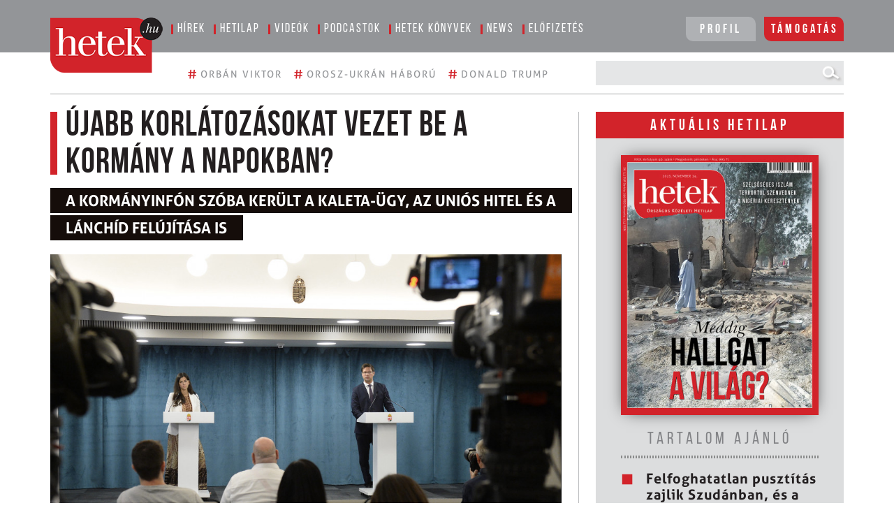

--- FILE ---
content_type: text/html; charset=UTF-8
request_url: https://www.hetek.hu/cikkek/online/ujabb-korlatozasokat-vezet-be-kormany-napokban
body_size: 25400
content:
<!DOCTYPE html>

<head>

    <meta charset="utf-8" name="viewport" content="width=device-width, initial-scale=1.0" />
<meta name="HandheldFriendly" content="true" />
<meta name="MobileOptimized" content="width" />
<link rel="alternate" type="application/atom+xml" href="https://www.hetek.hu/feed.xml" title="HETEK.HU rss feed">

<script src="/js/jquery-3.6.0.min.js"></script>

    <title>Hetek Közéleti Hetilap - Újabb korlátozásokat vezet be a kormány a napokban?</title>
    <meta name="description" content="Hetek Közéleti Hetilap - " />
    <meta property="og:title" content="  Újabb korlátozásokat vezet be a kormány a napokban?" />
    <meta property="og:description" content="
   

Szigorítás jöhet akár a napokban

A határok nyitva vannak, lehet külföldre menni, de itthon biztonságosabb - jelentette ki. Hozzátette: ahol Magyarországon kisebb fertőzésgóc alakult ki, oda minden esetben külföldről hozták be a vírust. Hangsúlyozta: cél, hogy a hazai kedvező folyamatok ne forduljanak meg. Gulyás Gergely hangsúlyozta: Magyarországon továbbra is csökken az aktív esetszám, de amíg nincs vakcina, a fertőzés velünk él.  " />
    <meta property="og:type" content="article" />
    <meta property="og:image" content="https://www.hetek.hu/files//styles/hetek_cikk_vezer_fooldal_nagy/public/hetek/vezerkep/kormanyinfo_a85e47ed.jpg" />
    <meta property="og:image:width" content="1200" />
    <meta property="og:image:height" content="1200" />
    <meta property="og:url" content="https://www.hetek.hu//cikkek/online/ujabb-korlatozasokat-vezet-be-kormany-napokban" />
    <meta property="fb:page_id" content="125133247513194" />
    <meta property="fb:app_id" content="125133247513194" />
<meta name="google-site-verification" content="POdiGxp1V10fvU2kaY3O02FJuKBYtU4IJHKokO4d2uU" />

<link rel="apple-touch-icon" sizes="57x57" href="/images/favicons/apple-icon-57x57.png">
<link rel="apple-touch-icon" sizes="60x60" href="/images/favicons/apple-icon-60x60.png">
<link rel="apple-touch-icon" sizes="72x72" href="/images/favicons/apple-icon-72x72.png">
<link rel="apple-touch-icon" sizes="76x76" href="/images/favicons/apple-icon-76x76.png">
<link rel="apple-touch-icon" sizes="114x114" href="/images/favicons/apple-icon-114x114.png">
<link rel="apple-touch-icon" sizes="120x120" href="/images/favicons/apple-icon-120x120.png">
<link rel="apple-touch-icon" sizes="144x144" href="/images/favicons/apple-icon-144x144.png">
<link rel="apple-touch-icon" sizes="152x152" href="/images/favicons/apple-icon-152x152.png">
<link rel="apple-touch-icon" sizes="180x180" href="/images/favicons/apple-icon-180x180.png">
<link rel="icon" type="image/png" sizes="192x192" href="/images/android-icon-192x192.png">
<link rel="icon" type="image/png" sizes="32x32" href="/images/favicons/favicon-32x32.png">
<link rel="icon" type="image/png" sizes="96x96" href="/images/favicons/favicon-96x96.png">
<link rel="icon" type="image/png" sizes="16x16" href="/images/favicons/favicon-16x16.png">
<meta name="msapplication-TileColor" content="#ffffff">
<meta name="msapplication-TileImage" content="/ms-icon-144x144.png">

<link rel="stylesheet" href="https://cdnjs.cloudflare.com/ajax/libs/font-awesome/5.7.2/css/all.css">
<link href="/css/theme.css" rel="stylesheet" type="text/css">
<link href="/css/common.css?version=1" rel="stylesheet" type="text/css">
<link href="/css/common-header.css?version=1" rel="stylesheet" type="text/css">
<link href="/css/common-sidebar.css?version=1" rel="stylesheet" type="text/css">
<link href="/css/common-footer.css?version=1" rel="stylesheet" type="text/css">
<link href="/css/common_beni.css?version=6" rel="stylesheet" type="text/css">
<link href="/css/common-responsive.css?version=2" rel="stylesheet" type="text/css">
<link href="/css/weekly_custom_article.css" rel="stylesheet" type="text/css">
<!-- Multisteps form CSS -->

<!-- Multisteps form CSS END -->



<!-- [if lt IE 9]><script src="https://cdnjs.cloudflare.com/ajax/libs/html5shiv/3.7.3/html5shiv.min.js" type="text/plain"></script><![endif] -->
<script>
    ! function(o, c) {
        var n = c.documentElement,
            t = " w-mod-";
        n.className += t + "js", ("ontouchstart" in o || o.DocumentTouch && c instanceof DocumentTouch) && (n.className += t + "touch")
    }
    (window, document);
</script>
<style type="text/css">
    .content {
        display: block !important;
    }

    .show-element {
        display: block !important;
    }

    @font-face {
        font-family: BebasNeueRegular;
        src: url(/fonts/BebasNeue-Regular.ttf);
    }

    @font-face {
        font-family: BebasNeueBold;
        src: url(/fonts/BebasNeue-Bold.ttf);
    }

    @font-face {
        font-family: BebasNeueBook;
        src: url(/fonts/BebasNeue-Book.ttf);
    }

    @font-face {
        font-family: BebasNeueThin;
        src: url(/fonts/BebasNeue-Thin.ttf);
    }

    /*@font-face {
    font-family: AllerRegular;
    src: url(/fonts/Aller_Std_Rg.ttf);
}
@font-face {
    font-family: AllerLight;
    src: url(/fonts/Aller_Std_Lt.ttf);
}
@font-face {
    font-family: AllerBold;
    src: url(/fonts/Aller_Std_Bd.ttf);
}
@font-face {
    font-family: BellMt;
    src: url(/fonts/BellMt.ttf);
}*/
    @font-face {
        font-family: AllerRegular;
        src: url(/fonts/aller/Aller_regular.ttf);
    }

    @font-face {
        font-family: AllerLight;
        src: url(/fonts/aller/Aller_light.ttf);
    }

    @font-face {
        font-family: AllerBold;
        src: url(/fonts/aller/Aller_bold.ttf);
    }

    @font-face {
        font-family: BellMt;
        src: url(/fonts/BellMt.ttf);
    }

    #cookiescript_badge,
    #cookiescript_badge * {
        display: none !important;
    }
</style>
<noscript>
    <link rel="stylesheet" type="text/css" href="/css/hetek_cookiebar.css" />
</noscript>
<script src="https://cdnjs.cloudflare.com/ajax/libs/jquery-validate/1.19.0/jquery.validate.min.js"></script>
<script src="/js/jquery.validate.min.js"></script>
<!-- Multisteps form JS -->
<script src="https://maxcdn.bootstrapcdn.com/bootstrap/4.0.0/js/bootstrap.min.js" integrity="sha384-JZR6Spejh4U02d8jOt6vLEHfe/JQGiRRSQQxSfFWpi1MquVdAyjUar5+76PVCmYl" crossorigin="anonymous"></script>
<link href='https://cdnjs.cloudflare.com/ajax/libs/twitter-bootstrap/4.1.3/css/bootstrap.min.css' type="text/css">
<!-- Multisteps form JS END -->
<!-- Google Tag Manager -->
<script>
    (function(w, d, s, l, i) {
        w[l] = w[l] || [];
        w[l].push({
            'gtm.start': new Date().getTime(),
            event: 'gtm.js'
        });
        var f = d.getElementsByTagName(s)[0],
            j = d.createElement(s),
            dl = l != 'dataLayer' ? '&l=' + l : '';
        j.async = true;
        j.src =
            'https://www.googletagmanager.com/gtm.js?id=' + i + dl;
        f.parentNode.insertBefore(j, f);
    })(window, document, 'script', 'dataLayer', 'GTM-KZF3Z4Z');
</script>
<!-- End Google Tag Manager -->
<!-- Google tag (gtag.js) -->
<script async src="https://www.googletagmanager.com/gtag/js?id=G-4PJSSZD8N0"></script>
<script>
    window.dataLayer = window.dataLayer || [];

    function gtag() {
        dataLayer.push(arguments);
    }
    gtag('js', new Date());
    gtag('config', 'G-4PJSSZD8N0');
</script>
<!-- Google Tag Manager (noscript) -->
<noscript><iframe src="https://www.googletagmanager.com/ns.html?id=GTM-KZF3Z4Z" height="0" width="0" style="display:none;visibility:hidden"></iframe></noscript>
<!-- End Google Tag Manager (noscript) -->
    <script src="/js/articles_content.js?version=2"></script>
<!-- FACEBOX -->
<div id="fb-root"></div>
<script async defer crossorigin="anonymous" src="https://connect.facebook.net/hu_HU/sdk.js#xfbml=1&version=v7.0"></script>
<!-- Google remarketingcímke-kód -->
<script>
    /* <![CDATA[ */
    var google_conversion_id = 973497936;
    var google_custom_params = window.google_tag_params;
    var google_remarketing_only = true;
    /* ]]> */
</script>
<script src="https://www.googleadservices.com/pagead/conversion.js"></script>
<noscript>
    <div style="display:inline;">
        <img height="1" width="1" style="border-style:none;" alt="" src="https://googleads.g.doubleclick.net/pagead/viewthroughconversion/973497936/?guid=ON&amp;script=0" />
    </div>
</noscript>

                <!-- DB LOAD TIME 0.002173900604248 -->
    
            <meta name="csrf-token" content="FjpR1vaA6tjSbggqErxlcECLGk4PDgK7KiZYkjFY">
        <script type="text/javascript" src='/js/cache.js?ver=6'></script>
    <!-- Hotjar Tracking Code for my site -->
    <script>
        (function(h, o, t, j, a, r) {
            h.hj = h.hj || function() {
                (h.hj.q = h.hj.q || []).push(arguments)
            };
            h._hjSettings = {
                hjid: 3746753,
                hjsv: 6
            };
            a = o.getElementsByTagName('head')[0];
            r = o.createElement('script');
            r.async = 1;
            r.src = t + h._hjSettings.hjid + j + h._hjSettings.hjsv;
            a.appendChild(r);
        })(window, document, 'https://static.hotjar.com/c/hotjar-', '.js?sv=');
    </script>
    <script async src="https://pagead2.googlesyndication.com/pagead/js/adsbygoogle.js?client=ca-pub-8733559738070137" crossorigin="anonymous"></script>
</head>

<body>
    <!-- Include Radiant Media Player JavaScript library -->
    <script src="https://cdn.radiantmediatechs.com/rmp/7.5.3/js/rmp.min.js"></script>

        <header>
    <div class="menu container-fluid px-0">
        <div class="px-md-4 px-xl-5 container">
            <div class="d-flex">
                <div class="logo-col m-0 mr-2 p-0">
                    <a href="/"> <img class="img-fluid d-block logo" src="/images/hetek_logo.png"
                            alt="Hetek közéleti hetilap" /></a>
                </div>
                <div class="w-100 menubar d-none d-lg-block px-0">
                    <ul class="p-0">
                        <li class="menuitem">
                            <span class="menu-border">
                                <a class="menu-link pl-2 pr-3" href="/cikkek">
                                    Hírek
                                </a>
                            </span>
                        </li>
                        <li class="menuitem">
                            <div class="menu-border">
                                <a class="menu-link pl-2 pr-3" href="/archivum">
                                    Hetilap
                                </a>
                            </div>
                        </li>
                        <li class="menuitem">
                            <div class="menu-border">
                                <a class="menu-link pl-2 pr-3" href="https://www.youtube.com/hetek" target="_blank">
                                    Videók
                                </a>
                            </div>
                        </li>
                        <li class="menuitem">
                            <div class="menu-border">
                                <a target="_blank" class="menu-link pl-2 pr-3"
                                    href="https://soundcloud.com/hetek-magazin">
                                    Podcastok
                                </a>
                            </div>
                        </li>
                        <li class="menuitem">
                            <div class="menu-border">
                                <a class="menu-link pl-2 pr-3" href="/konyvek">
                                    Hetek könyvek
                                </a>
                            </div>
                        </li>
                        <li class="menuitem">
                            <div class="menu-border">
                                <a class="menu-link pl-2 pr-3" href="/news">
                                    News
                                </a>
                            </div>
                        </li>
                        <li class="menuitem">
                            <div class="menu-border">
                                <a class="menu-link pl-2 pr-3" href="/elofizetes">
                                    Előfizetés
                                </a>
                            </div>
                        </li>
                        <div class="menu-button-section d-inline-block float-right">
                            <li class="menuitem belepes float-left">
                                <div id="profileplaceholder">
                                    <a id="login-button" class="login-button" href="/relogin">Profil</a>
                                </div>
                            </li>
                            <li class="menuitem login float-right ml-2">
                                <div class="" style="border-width:0px;color:rgb(255, 255, 255) !important">
                                    <a class="tamogatas-menu" href="/tamogatas">
                                        Támogatás
                                    </a>
                                </div>
                            </li>
                        </div>
                    </ul>
                </div>
                
                <!-- MOBILE Navigation -->
                <!-- below 992 --><div class="below_992">
        <style>
        @media all and (max-width:992px)
        {
            .below_992{
                display:block !important;
            }
        }
        @media all and (min-width:992px)
        {
            .below_992{
                display:none !important;
            }
        }
        </style>
                        <nav class="mobile-menubar mx-0 px-0">
                    <div class="navbar-icons">
                        <div id="profileplaceholdermobile" class="d-inline-block">
                            <a id="login-button hidden" class="login-button" href="/relogin">Profil</a>
                        </div>
                        <a class="tamogatas-menu" href="/tamogatas" style="color: #FFF !important;">Támogatás</a>
                        <button class="navbar-toggler d-inline-block ml-1" type="button" data-toggle="collapse"
                            data-target="#navbarResponsivedesk2" aria-controls="navbarResponsivedesk2"
                            aria-expanded="false" aria-label="Toggle navigation">
                            <span class="navbar-toggler-icon"></span>
                        </button>
                    </div>
                    <div class="w-100 navbar-collapse collapse" id="navbarResponsivedesk2">
                        <div class="mobile-menu-container pt-3">
                            <form action="/search" method="get" role="search">
                                <div class="row align-items-center mx-0" style="background-color: #e5e6e7;">
                                    <div class="col px-0">
                                        <input class="searchbar pl-2" placeholder="KERESÉS" type="text" name="q"
                                            id="msearch" />
                                    </div>
                                    <div class="col-auto px-0">
                                        <button type="submit" class="submit px-0" id="msearch-submit"></button>
                                    </div>
                                </div>
                            </form>
                            <ul class="navbar-nav mx-auto pt-2">
                                <li class="menuitem py-1">
                                    <span class="menu-border">
                                        <a class="menu-link pl-2 pr-3" href="/cikkek">
                                            Hírek
                                        </a>
                                    </span>
                                </li>
                                <li class="menuitem py-1">
                                    <div class="menu-border">
                                        <a class="menu-link pl-2 pr-3" href="/archivum">
                                            Hetilap
                                        </a>
                                    </div>
                                </li>
                                <li class="menuitem py-1">
                                    <div class="menu-border">
                                        <a class="menu-link pl-2 pr-3" href="https://www.youtube.com/hetek"
                                            target="_blank">
                                            Videók
                                        </a>
                                    </div>
                                </li>
                                <li class="menuitem py-1">
                                    <div class="menu-border">
                                        <a target="_blank" class="menu-link pl-2 pr-3"
                                            href="https://soundcloud.com/hetek-magazin">
                                            Podcastok
                                        </a>
                                    </div>
                                </li>
                                <li class="menuitem py-1">
                                    <div class="menu-border">
                                        <a class="menu-link pl-2 pr-3" href="/konyvek">
                                            Hetek könyvek
                                        </a>
                                    </div>
                                </li>
                                <li class="menuitem py-1">
                                    <div class="menu-border">
                                        <a class="menu-link pl-2 pr-3" href="/news">
                                            News
                                        </a>
                                    </div>
                                </li>
                                <li class="menuitem py-1">
                                    <div class="menu-border">
                                        <a class="menu-link pl-2 pr-3" href="/elofizetes">
                                            Előfizetés
                                        </a>
                                    </div>
                                </li>
                            </ul>
                        </div>
                    </div>
                </nav>
                <script>
                    document.addEventListener('DOMContentLoaded', function () {
        const toggler = document.querySelector('.navbar-toggler');
        const menu = document.querySelector('#navbarResponsivedesk2');
        if (!toggler || !menu) {
            console.warn('Toggler vagy menü nem található a DOM-ban.');
            return;
        }
        toggler.addEventListener('click', function (e) {
            e.stopPropagation(); // Ne terjedjen tovább a kattintás
            e.preventDefault();
            menu.classList.toggle('show');
            const expanded = menu.classList.contains('show');
            toggler.setAttribute('aria-expanded', expanded);
        });
        // Bezárás ha valahova máshova kattintunk
        document.addEventListener('click', function (e) {
            const isClickInside = menu.contains(e.target) || toggler.contains(e.target);
            if (!isClickInside && menu.classList.contains('show')) {
                menu.classList.remove('show');
                toggler.setAttribute('aria-expanded', 'false');
            }
        });
    });
                </script>
                </div>            </div>
        </div>
    </div>
    <div class="menu2 container-fluid px-0">
        <div class="px-md-4 px-xl-5 container">
            <div class="d-flex align-items-center py-2">
                <div class="w-100 d-none d-md-block empty-b mr-1">
                </div>
                <div class="w-100 tags pt-md-0 pl-md-0 pl-lg-0 pl-0 pl-0 pt-3">
                    <ul class="mb-md-1 mb-0 p-0">
                                                <li class="tagitem">
                            <a class="tag-link pr-2" href="/cimke/orban-viktor">
                                <span>#</span>
                                <span class="tag-text">
                                    Orbán Viktor
                                </span>
                            </a>
                        </li>
                                                <li class="tagitem">
                            <a class="tag-link pr-2" href="/cimke/orosz-ukran-haboru">
                                <span>#</span>
                                <span class="tag-text">
                                    orosz-ukrán háború
                                </span>
                            </a>
                        </li>
                                                <li class="tagitem">
                            <a class="tag-link pr-2" href="/cimke/donald-trump">
                                <span>#</span>
                                <span class="tag-text">
                                    Donald Trump
                                </span>
                            </a>
                        </li>
                                            </ul>
                </div>
                <div class="col-md-4 col-lg-4 d-none d-lg-block search w-auto pl-3 pr-0" style="">
                    <form action="/search" method="get" role="search">
                        <div class="row align-items-center mx-0" style="background-color: #e5e6e7;">
                            <div class="col pr-0">
                                <input class="searchbar" type="text" name="q" id="dsearch" />
                            </div>
                            <div class="col-auto px-0">
                                <button type="submit" class="submit px-0" id="dsearch-submit"></button>
                            </div>
                        </div>
                    </form>
                </div>
            </div>
                        <div class="row d-none d-md-block mx-0 my-0">
                <hr class="my-0" />
            </div>
                    </div>
    </div>
</header>            <div class="px-md-4 px-xl-5 container">
    <div class="row mx-0 py-3">
        <div class="col-md-12 col-lg-8 pr-sm-0 pr-lg-3 borderright left-main-col-side pl-0 pr-0">
            <div class="show-element">
                <div class="col-12 px-0 order-2 order-sm-1 order-md-1">
    <div class="title-border">
        <div class="main-title pl-2 pl-sm-2">
            Újabb korlátozásokat vezet be a kormány a napokban?
        </div>
    </div>
        <div class="sub-title-container d-inline-block">
        <span class="sub-title w-100 mt-2 mb-0 mb-sm-3 pr-2 pl-3 pl-sm-4 py-1">
            A kormányinfón szóba került a Kaleta-ügy, az uniós hitel és a Lánchíd felújítása is
        </span>
    </div>
    </div>
<div class="image-block col-12 px-0 pb-3 pb-sm-0 order-1 order-sm-2 order-md-2">
        <img class="main-image" src="https://www.hetek.hu/files//styles/hetek_cikk_vezer_fooldal_nagy/public/hetek/vezerkep/kormanyinfo_a85e47ed.jpg"
        alt="Újabb korlátozásokat vezet be a kormány a napokban?" />
            <div class="main-image-author borderbottom px-0">
        <p class="p-0 py-1 m-0 d-inline-block">Forrás: MTI/Soós Lajos</p>
    </div>
    </div>
<div class="d-flex">
    <div class="author p-0 pt-1 my-1">
        <a href="/szerzo/hetek">Hetek</a>
        
        <span class="slash">
            /
        </span>
        <span class="category">
                        <a href="https://www.hetek.hu/cikkek">ONLINE</a>
                    </span>
    </div>
    <div class="datum ml-auto p-0 pt-1 my-1 mr-3">
        
                2020. 07. 09.
            </div>
        <div class="fb-like my-auto" data-href="https://www.hetek.hu/cikkek/online/ujabb-korlatozasokat-vezet-be-kormany-napokban" data-width="" data-layout="button_count"
        data-action="like" data-size="large" data-share="false"></div>
    </div>
<style>
.extension-title a {
    color: #2d3b92 !important;
}
</style>
<div class="extension-title p-0 my-2">
    Bár Magyarországon napról napra csökken a koronavírus-esetszám, a környező országok többségére ez nem igaz, ezért nem zárható ki, hogy a kormány az operatív törzs tanácsára szigorításokat vezet be, akár a következő napokban - mondta Gulyás Gergely Miniszterelnökséget vezető miniszter csütörtökön, a Kormányinfón.</div>
<div class="content-show"></div>
<div class="zone-8 zone-9 row alert show fade bordery p-0 m-0 py-2 position-relative rounded-0" role="alert">
    <style>
    .ads img {
        position: relative !important;
    }

    .ad_honvedelem div {
        padding-top: 0px !important
    }
	
	/* Reszponzív képek */
        .banner-container img {
            max-width: 100%;
            height: auto;
        }
	
</style>

<div class="position-relative ads m-auto">

    <!-- above 575 --><div class="above_575">
        <style>
        @media all and (min-width:575px)
        {
            .above_575{
                display:block !important;
            }
        }
        @media all and (max-width:575px)
        {
            .above_575{
                display:none !important;
            }
        }
        </style>
        
        <div class="specific-zone-8 desktop w-100">

            <style>
    .vads {
        position: relative !important;
        width: 100% !important;
        min-width: 240px;
        max-width: 640px !important;
        max-height: 360px !important;
        height: auto;
        min-height: 150px;
    }

    .ads {
        width: 100% !important;
        max-width: 640px !important;
        max-height: 360px !important;
        height: auto;
    }

    .adarea>a>img {
        width: 100% !important;
    }
</style>
<div class="position-relative">
    <div id="adarea1529918295"
        class="d-block adarea">
        <div id="video_overlays">
            <a id="moreinfos1529918295"
                target="_blank"
                class="z-index-9">
                <span>További részletek</span>
            </a>
        </div>
    </div>
</div>
<script>
    function adLoader1529918295() {
        var mobile = false;
        (function(a) {
            if (/(android|bb\d+|meego).+mobile|avantgo|bada\/|blackberry|blazer|compal|elaine|fennec|hiptop|iemobile|ip(hone|od)|iris|kindle|lge |maemo|midp|mmp|mobile.+firefox|netfront|opera m(ob|in)i|palm( os)?|phone|p(ixi|re)\/|plucker|pocket|psp|series(4|6)0|symbian|treo|up\.(browser|link)|vodafone|wap|windows ce|xda|xiino|android|ipad|playbook|silk/i
                .test(a) ||
                /1207|6310|6590|3gso|4thp|50[1-6]i|770s|802s|a wa|abac|ac(er|oo|s\-)|ai(ko|rn)|al(av|ca|co)|amoi|an(ex|ny|yw)|aptu|ar(ch|go)|as(te|us)|attw|au(di|\-m|r |s )|avan|be(ck|ll|nq)|bi(lb|rd)|bl(ac|az)|br(e|v)w|bumb|bw\-(n|u)|c55\/|capi|ccwa|cdm\-|cell|chtm|cldc|cmd\-|co(mp|nd)|craw|da(it|ll|ng)|dbte|dc\-s|devi|dica|dmob|do(c|p)o|ds(12|\-d)|el(49|ai)|em(l2|ul)|er(ic|k0)|esl8|ez([4-7]0|os|wa|ze)|fetc|fly(\-|_)|g1 u|g560|gene|gf\-5|g\-mo|go(\.w|od)|gr(ad|un)|haie|hcit|hd\-(m|p|t)|hei\-|hi(pt|ta)|hp( i|ip)|hs\-c|ht(c(\-| |_|a|g|p|s|t)|tp)|hu(aw|tc)|i\-(20|go|ma)|i230|iac( |\-|\/)|ibro|idea|ig01|ikom|im1k|inno|ipaq|iris|ja(t|v)a|jbro|jemu|jigs|kddi|keji|kgt( |\/)|klon|kpt |kwc\-|kyo(c|k)|le(no|xi)|lg( g|\/(k|l|u)|50|54|\-[a-w])|libw|lynx|m1\-w|m3ga|m50\/|ma(te|ui|xo)|mc(01|21|ca)|m\-cr|me(rc|ri)|mi(o8|oa|ts)|mmef|mo(01|02|bi|de|do|t(\-| |o|v)|zz)|mt(50|p1|v )|mwbp|mywa|n10[0-2]|n20[2-3]|n30(0|2)|n50(0|2|5)|n7(0(0|1)|10)|ne((c|m)\-|on|tf|wf|wg|wt)|nok(6|i)|nzph|o2im|op(ti|wv)|oran|owg1|p800|pan(a|d|t)|pdxg|pg(13|\-([1-8]|c))|phil|pire|pl(ay|uc)|pn\-2|po(ck|rt|se)|prox|psio|pt\-g|qa\-a|qc(07|12|21|32|60|\-[2-7]|i\-)|qtek|r380|r600|raks|rim9|ro(ve|zo)|s55\/|sa(ge|ma|mm|ms|ny|va)|sc(01|h\-|oo|p\-)|sdk\/|se(c(\-|0|1)|47|mc|nd|ri)|sgh\-|shar|sie(\-|m)|sk\-0|sl(45|id)|sm(al|ar|b3|it|t5)|so(ft|ny)|sp(01|h\-|v\-|v )|sy(01|mb)|t2(18|50)|t6(00|10|18)|ta(gt|lk)|tcl\-|tdg\-|tel(i|m)|tim\-|t\-mo|to(pl|sh)|ts(70|m\-|m3|m5)|tx\-9|up(\.b|g1|si)|utst|v400|v750|veri|vi(rg|te)|vk(40|5[0-3]|\-v)|vm40|voda|vulc|vx(52|53|60|61|70|80|81|83|85|98)|w3c(\-| )|webc|whit|wi(g |nc|nw)|wmlb|wonu|x700|yas\-|your|zeto|zte\-/i
                .test(a.substr(0, 4))) mobile = true;
        })(navigator.userAgent || navigator.vendor || window.opera);
        if (mobile == true) {
            //mobile           
            if ($("#adarea1529918295").closest(".desktopsidebar").length) {
                return;
            }
            $(".specific-zone-8").each(function() {
                if ($(this).hasClass("desktop")) {
                    $(".zone-8").removeClass("borderbottom");
                    $(this).html(" ");
                    console.log("8 ad zone deactivated (mobile ad on desktop)");
                    return;
                }
            });
        } else {
            //desktop 
            if ($("#adarea1529918295").closest(".mobilesidebar").length) {
                return;
            }
            $(".specific-zone-8").each(function() {
                if ($(this).hasClass("mobile")) {
                    $(".zone-8").removeClass("borderbottom");
                    $(this).html(" ");
                    console.log("8 ad zone deactivated (mobile ad on desktop)");
                    return;
                }
            });
        }
        $("#adarea1529918295").each(function() {
            var id = 8;
            $.ajax({
                url: "https://revive.tisztanet.hu/hetek/index.php?zoneid=" + id,
                success: function(res) {
                    var srcc = res.videoUrl;
                    var srci = res.imageUrl;
                    var srcl = res.logUrl;
                    var srcf = res.iframeUrl;
                    if (srcc == null) {
                        if (srcf != null) {
                            $(this).html('<iframe id="ad-iframe-zone-' + id + '" name="ad-iframe-zone-' + id + '" src="' + srcf + '" marginwidth="0" marginheight="0" scrolling="no" frameborder="0" width="640" height="360" style="width: 640px; height: ' + (mobile ? '250px' : '360px') + '; border: 0"></iframe>');
                        } else {
                            if (srci == null) {
                                $(this).html("");
                                $(".zone-8").removeClass("borderbottom");
                                $(".specific-zone-8").html(" ");
                            } else {
                                $(this).html("<a target='_blank' href='" + res.clickUrl + "'><img class='w-100 d-block' src='" + res.imageUrl + "' alt='Hirdetés'></a>");
                            }
                        }
                    } else {
                        const src = {
                            hls: srcc
                        };
                        $("#moreinfos1529918295").attr("href", res.clickUrl);
                        const settings = {
                            licenseKey: 'Kl8lYnY3dmEyYjg/cm9tNWRhc2lzMzBkYjBBJV8q',
                            src: src,
                            // The player will automatically resize itself based on context and those reference width/height values
                            width: 640,
                            autoplay: true,
                            mute: true,
                            loop: true,
                            ads: true,
                            hideControls: false,
                            hideVolume: false,
                            hideSeekBar: true,
                            hideFullscreen: true,
                            hidePlayButton: true,
                            hideCentralPlayButton: true,
                            hideCentralBuffering: true
                        };
                        const elementID = this.id;
                        const rmp = new RadiantMP(this.id);
                        rmp.setVolume(0);
                        rmp.setMute(true);
                        rmp.setLoop(true);
                        if ($(this).next('span').length === 0) {
                            $(this).after($(
                                '<span id="videomute-' + this.id + '" class="video-mute d-block ' + this.id + '"><i class=" fas fa-volume-mute"></i></span><span id="videounmute-' + this.id +
                                '" class="d-none video-mute ' +
                                this.id + '"><i class="fas  fa-volume-up"></i></span>'
                            ));
                        }
                        const mute = document.getElementById("videomute-" + this.id);
                        const unmute = document.getElementById("videounmute-" + this.id);
                        const rmpContainer = document.getElementById(this.id);
                        mute.addEventListener('click', () => {
                            $(mute).toggleClass('d-block d-none');
                            $(unmute).toggleClass('d-none d-block');
                            rmp.setVolume(0.5);
                            rmp.setMute(false);
                        });
                        unmute.addEventListener('click', () => {
                            $(unmute).toggleClass('d-block d-none');
                            $(mute).toggleClass('d-none d-block');
                            rmp.setVolume(0);
                            rmp.setMute(true);
                        });
                        rmpContainer.addEventListener('ready', () => {
                            console.log('player ready');
                            rmp.setVolume(0);
                            rmp.setMute(true);
                            rmp.getMute();
                            rmp.setLoop(true);
                            console.log('player mute status : ', rmp.getMute());
                            console.log('player volume status : ', rmp.getVolume());
                            console.log('player loop status : ', rmp.getLoop());
                        });
                        console.log('player initial loop status : ', rmp.getLoop());
                        rmp.init(settings);
                        $(this).attr('class', "videoads");
                    }
                }.bind(this)
            });;
        });
    }
    adLoader1529918295();
</script>
<style>
    #video_overlays {
        right: 0;
        top: 22px;
        position: absolute;
        max-width: 640px !important;
        max-height: 360px !important;
        width: 100%;
        height: 100%;
        z-index: 773;
    }

    #video_overlays a {
        width: 200px;
        height: auto;
        position: absolute;
        display: table;
        color: #FFF !important;
        text-shadow: 1px 1px 1px #000;
    }

    @media  all and (max-width:769px) {
        .ads {
            width: min(300px, 77vw) !important;
            height: auto !important;
        }

        .videoads,
        .vads,
        #video_overlays {
            width: min(300px, 77vw) !important;
            height: min(250px, 64vw) !important;
        }

        .video-mute {
            right: 9px !important;
            bottom: 6px !important;
        }

        #video_overlays span {
            left: 30px !important;
        }

        .rmp-object-fit-contain {
            object-fit: cover !important;
        }
    }

    #video_overlays span {
        left: 0px;
        top: 0px;
        position: absolute;
        padding: 1px 10px;
        background-color: rgba(0, 0, 0, 0.4);
        font-weight: 400;
        font-family: AllerRegular;
        font-size: 14px;
    }

    .video-mute {
        position: absolute;
        z-index: 775;
        right: 30px;
        bottom: 45px;
        color: #FFF;
        font-size: 20px;
        cursor: pointer;
        padding: 5px 10px;
    }

    #youtube1_html5_api {
        position: relative !important;
    }
</style>

        </div>

        <!-- 640x360 dinamikus Banner Konténer -->
        <div id="banner-container-640x360"></div>

        <span class="specific-zone-8 desktop bad text-uppercase">Hírdetés</span>
    </div>    <!-- below 576 --><div class="below_576">
        <style>
        @media all and (max-width:576px)
        {
            .below_576{
                display:block !important;
            }
        }
        @media all and (min-width:576px)
        {
            .below_576{
                display:none !important;
            }
        }
        </style>
                <div class="specific-zone-9 mobile w-100">

            <style>
    .vads {
        position: relative !important;
        width: 100% !important;
        min-width: 240px;
        max-width: 640px !important;
        max-height: 360px !important;
        height: auto;
        min-height: 150px;
    }

    .ads {
        width: 100% !important;
        max-width: 640px !important;
        max-height: 360px !important;
        height: auto;
    }

    .adarea>a>img {
        width: 100% !important;
    }
</style>
<div class="position-relative">
    <div id="adarea669754995"
        class="d-block adarea">
        <div id="video_overlays">
            <a id="moreinfos669754995"
                target="_blank"
                class="z-index-9">
                <span>További részletek</span>
            </a>
        </div>
    </div>
</div>
<script>
    function adLoader669754995() {
        var mobile = false;
        (function(a) {
            if (/(android|bb\d+|meego).+mobile|avantgo|bada\/|blackberry|blazer|compal|elaine|fennec|hiptop|iemobile|ip(hone|od)|iris|kindle|lge |maemo|midp|mmp|mobile.+firefox|netfront|opera m(ob|in)i|palm( os)?|phone|p(ixi|re)\/|plucker|pocket|psp|series(4|6)0|symbian|treo|up\.(browser|link)|vodafone|wap|windows ce|xda|xiino|android|ipad|playbook|silk/i
                .test(a) ||
                /1207|6310|6590|3gso|4thp|50[1-6]i|770s|802s|a wa|abac|ac(er|oo|s\-)|ai(ko|rn)|al(av|ca|co)|amoi|an(ex|ny|yw)|aptu|ar(ch|go)|as(te|us)|attw|au(di|\-m|r |s )|avan|be(ck|ll|nq)|bi(lb|rd)|bl(ac|az)|br(e|v)w|bumb|bw\-(n|u)|c55\/|capi|ccwa|cdm\-|cell|chtm|cldc|cmd\-|co(mp|nd)|craw|da(it|ll|ng)|dbte|dc\-s|devi|dica|dmob|do(c|p)o|ds(12|\-d)|el(49|ai)|em(l2|ul)|er(ic|k0)|esl8|ez([4-7]0|os|wa|ze)|fetc|fly(\-|_)|g1 u|g560|gene|gf\-5|g\-mo|go(\.w|od)|gr(ad|un)|haie|hcit|hd\-(m|p|t)|hei\-|hi(pt|ta)|hp( i|ip)|hs\-c|ht(c(\-| |_|a|g|p|s|t)|tp)|hu(aw|tc)|i\-(20|go|ma)|i230|iac( |\-|\/)|ibro|idea|ig01|ikom|im1k|inno|ipaq|iris|ja(t|v)a|jbro|jemu|jigs|kddi|keji|kgt( |\/)|klon|kpt |kwc\-|kyo(c|k)|le(no|xi)|lg( g|\/(k|l|u)|50|54|\-[a-w])|libw|lynx|m1\-w|m3ga|m50\/|ma(te|ui|xo)|mc(01|21|ca)|m\-cr|me(rc|ri)|mi(o8|oa|ts)|mmef|mo(01|02|bi|de|do|t(\-| |o|v)|zz)|mt(50|p1|v )|mwbp|mywa|n10[0-2]|n20[2-3]|n30(0|2)|n50(0|2|5)|n7(0(0|1)|10)|ne((c|m)\-|on|tf|wf|wg|wt)|nok(6|i)|nzph|o2im|op(ti|wv)|oran|owg1|p800|pan(a|d|t)|pdxg|pg(13|\-([1-8]|c))|phil|pire|pl(ay|uc)|pn\-2|po(ck|rt|se)|prox|psio|pt\-g|qa\-a|qc(07|12|21|32|60|\-[2-7]|i\-)|qtek|r380|r600|raks|rim9|ro(ve|zo)|s55\/|sa(ge|ma|mm|ms|ny|va)|sc(01|h\-|oo|p\-)|sdk\/|se(c(\-|0|1)|47|mc|nd|ri)|sgh\-|shar|sie(\-|m)|sk\-0|sl(45|id)|sm(al|ar|b3|it|t5)|so(ft|ny)|sp(01|h\-|v\-|v )|sy(01|mb)|t2(18|50)|t6(00|10|18)|ta(gt|lk)|tcl\-|tdg\-|tel(i|m)|tim\-|t\-mo|to(pl|sh)|ts(70|m\-|m3|m5)|tx\-9|up(\.b|g1|si)|utst|v400|v750|veri|vi(rg|te)|vk(40|5[0-3]|\-v)|vm40|voda|vulc|vx(52|53|60|61|70|80|81|83|85|98)|w3c(\-| )|webc|whit|wi(g |nc|nw)|wmlb|wonu|x700|yas\-|your|zeto|zte\-/i
                .test(a.substr(0, 4))) mobile = true;
        })(navigator.userAgent || navigator.vendor || window.opera);
        if (mobile == true) {
            //mobile           
            if ($("#adarea669754995").closest(".desktopsidebar").length) {
                return;
            }
            $(".specific-zone-9").each(function() {
                if ($(this).hasClass("desktop")) {
                    $(".zone-9").removeClass("borderbottom");
                    $(this).html(" ");
                    console.log("9 ad zone deactivated (mobile ad on desktop)");
                    return;
                }
            });
        } else {
            //desktop 
            if ($("#adarea669754995").closest(".mobilesidebar").length) {
                return;
            }
            $(".specific-zone-9").each(function() {
                if ($(this).hasClass("mobile")) {
                    $(".zone-9").removeClass("borderbottom");
                    $(this).html(" ");
                    console.log("9 ad zone deactivated (mobile ad on desktop)");
                    return;
                }
            });
        }
        $("#adarea669754995").each(function() {
            var id = 9;
            $.ajax({
                url: "https://revive.tisztanet.hu/hetek/index.php?zoneid=" + id,
                success: function(res) {
                    var srcc = res.videoUrl;
                    var srci = res.imageUrl;
                    var srcl = res.logUrl;
                    var srcf = res.iframeUrl;
                    if (srcc == null) {
                        if (srcf != null) {
                            $(this).html('<iframe id="ad-iframe-zone-' + id + '" name="ad-iframe-zone-' + id + '" src="' + srcf + '" marginwidth="0" marginheight="0" scrolling="no" frameborder="0" width="640" height="360" style="width: 640px; height: ' + (mobile ? '250px' : '360px') + '; border: 0"></iframe>');
                        } else {
                            if (srci == null) {
                                $(this).html("");
                                $(".zone-9").removeClass("borderbottom");
                                $(".specific-zone-9").html(" ");
                            } else {
                                $(this).html("<a target='_blank' href='" + res.clickUrl + "'><img class='w-100 d-block' src='" + res.imageUrl + "' alt='Hirdetés'></a>");
                            }
                        }
                    } else {
                        const src = {
                            hls: srcc
                        };
                        $("#moreinfos669754995").attr("href", res.clickUrl);
                        const settings = {
                            licenseKey: 'Kl8lYnY3dmEyYjg/cm9tNWRhc2lzMzBkYjBBJV8q',
                            src: src,
                            // The player will automatically resize itself based on context and those reference width/height values
                            width: 640,
                            autoplay: true,
                            mute: true,
                            loop: true,
                            ads: true,
                            hideControls: false,
                            hideVolume: false,
                            hideSeekBar: true,
                            hideFullscreen: true,
                            hidePlayButton: true,
                            hideCentralPlayButton: true,
                            hideCentralBuffering: true
                        };
                        const elementID = this.id;
                        const rmp = new RadiantMP(this.id);
                        rmp.setVolume(0);
                        rmp.setMute(true);
                        rmp.setLoop(true);
                        if ($(this).next('span').length === 0) {
                            $(this).after($(
                                '<span id="videomute-' + this.id + '" class="video-mute d-block ' + this.id + '"><i class=" fas fa-volume-mute"></i></span><span id="videounmute-' + this.id +
                                '" class="d-none video-mute ' +
                                this.id + '"><i class="fas  fa-volume-up"></i></span>'
                            ));
                        }
                        const mute = document.getElementById("videomute-" + this.id);
                        const unmute = document.getElementById("videounmute-" + this.id);
                        const rmpContainer = document.getElementById(this.id);
                        mute.addEventListener('click', () => {
                            $(mute).toggleClass('d-block d-none');
                            $(unmute).toggleClass('d-none d-block');
                            rmp.setVolume(0.5);
                            rmp.setMute(false);
                        });
                        unmute.addEventListener('click', () => {
                            $(unmute).toggleClass('d-block d-none');
                            $(mute).toggleClass('d-none d-block');
                            rmp.setVolume(0);
                            rmp.setMute(true);
                        });
                        rmpContainer.addEventListener('ready', () => {
                            console.log('player ready');
                            rmp.setVolume(0);
                            rmp.setMute(true);
                            rmp.getMute();
                            rmp.setLoop(true);
                            console.log('player mute status : ', rmp.getMute());
                            console.log('player volume status : ', rmp.getVolume());
                            console.log('player loop status : ', rmp.getLoop());
                        });
                        console.log('player initial loop status : ', rmp.getLoop());
                        rmp.init(settings);
                        $(this).attr('class', "videoads");
                    }
                }.bind(this)
            });;
        });
    }
    adLoader669754995();
</script>
<style>
    #video_overlays {
        right: 0;
        top: 22px;
        position: absolute;
        max-width: 640px !important;
        max-height: 360px !important;
        width: 100%;
        height: 100%;
        z-index: 773;
    }

    #video_overlays a {
        width: 200px;
        height: auto;
        position: absolute;
        display: table;
        color: #FFF !important;
        text-shadow: 1px 1px 1px #000;
    }

    @media  all and (max-width:769px) {
        .ads {
            width: min(300px, 77vw) !important;
            height: auto !important;
        }

        .videoads,
        .vads,
        #video_overlays {
            width: min(300px, 77vw) !important;
            height: min(250px, 64vw) !important;
        }

        .video-mute {
            right: 9px !important;
            bottom: 6px !important;
        }

        #video_overlays span {
            left: 30px !important;
        }

        .rmp-object-fit-contain {
            object-fit: cover !important;
        }
    }

    #video_overlays span {
        left: 0px;
        top: 0px;
        position: absolute;
        padding: 1px 10px;
        background-color: rgba(0, 0, 0, 0.4);
        font-weight: 400;
        font-family: AllerRegular;
        font-size: 14px;
    }

    .video-mute {
        position: absolute;
        z-index: 775;
        right: 30px;
        bottom: 45px;
        color: #FFF;
        font-size: 20px;
        cursor: pointer;
        padding: 5px 10px;
    }

    #youtube1_html5_api {
        position: relative !important;
    }
</style>
            
        </div>
        
        <!-- 300x250 dinamikus Banner Konténer -->
        <div id="banner-container-300x250"></div>

        <span class="specific-zone-9 mobile bad text-uppercase">Hírdetés</span>
    </div></div>

<!-- village media dinomikus Bannerek és Mérőkódok JavaScriptje -->
<script>
    console.log('dinamikus banner betoltesi kiserlet');

    // 1. Kapcsoló a bannerek be- és kikapcsolásához
    var bannersEnabled = false; // Állítsd false-ra, ha le szeretnéd tiltani a bannereket

    if (bannersEnabled) {
        // Aktuális timestamp generálása
        var timestamp = Date.now();

        // Bannerek adatai tömbben (több banner egy konténerhez rendelve)
        var banners = {
			/* Példa kép alapú bannerhez
			{
				type: 'image',
				imageUrl: 'https://example.com/image-banner.jpg',
				altText: 'Example Image Banner',
				imageUrl: '',
				altText: '',
				impressionUrl: 'https://gdehu.hit.gemius.pl/_' + timestamp + '/redot.gif?',
				clickUrl: 'https://gdehu.hit.gemius.pl/hitredir/id=' + timestamp		
			}
			*/

            'banner-container-640x360': [
                {
                    type: 'iframe', // Iframe alapú banner
                    iframeUrl: 'https://ad.hetek.hu/2024/MK_DAP_640x360_Gemius',
					impressionUrl: 'https://dap.gov.hu/'
                },
                {
                    type: 'iframe', // Iframe alapú banner
                    iframeUrl: 'https://ad.hetek.hu/2024/MK_DAP_640x360_KV2_Gemius',
					impressionUrl: 'https://dap.gov.hu/'
                },
                {
                    type: 'iframe', // Iframe alapú banner
                    iframeUrl: 'https://ad.hetek.hu/2024/MK_DAP_640x360_KV3_Gemius',
					impressionUrl: 'https://dap.gov.hu/'
                },
                {
                    type: 'iframe', // Iframe alapú banner
                    iframeUrl: 'https://ad.hetek.hu/2024/MK_DAP_640x360_KV4_Gemius',
					impressionUrl: 'https://dap.gov.hu/'
                },
                {
                    type: 'iframe', // Iframe alapú banner
                    iframeUrl: 'https://ad.hetek.hu/2024/MK_DAP_640x360_KV5_Gemius',
					impressionUrl: 'https://dap.gov.hu/'
                },
                {
                    type: 'iframe', // Iframe alapú banner
                    iframeUrl: 'https://ad.hetek.hu/2024/MK_DAP_640x360_KV6_Gemius',
					impressionUrl: 'https://dap.gov.hu/'
                },
                {
                    type: 'iframe', // Iframe alapú banner
                    iframeUrl: 'https://ad.hetek.hu/2024/MK_DAP_640x360_KV7_Gemius',
					impressionUrl: 'https://dap.gov.hu/'
                }
            ],
            'banner-container-300x250': [
                {
                    type: 'iframe', // Iframe alapú banner
                    iframeUrl: 'https://ad.hetek.hu/2024/MK_DAP_300x250_Gemius',
					impressionUrl: 'https://dap.gov.hu/'
                }
            ]
        };

        /**
         * Véletlenszerűen kiválaszt egy bannert az adott konténerhez tartozó bannerek közül.
         * @param  {Array} bannerArray - A konténerhez tartozó bannerek tömbje.
         * @returns  {Object} - A kiválasztott banner.
         */
        function getRandomBanner(bannerArray) {
            var randomIndex = Math.floor(Math.random() * bannerArray.length);
            return bannerArray[randomIndex];
        }

        /**
         * Banner HTML létrehozása és hozzáadása a megadott konténerhez.
         * @param  {string} containerId - A konténer ID-je, ahová a banner kerül.
         * @param  {Object} bannerData - A banner adatai (kép vagy iframe URL, alt szöveg, impression URL, click URL).
         */
        function createBanner(containerId, bannerData) {
            var bannerHtml = '';

            if (bannerData.type === 'image') {
                // Kép alapú banner HTML generálása
                bannerHtml = `<a href="${bannerData.clickUrl}" target="_blank"><img src="${bannerData.imageUrl}" alt="${bannerData.altText}" style="border:0;"></a><img src="${bannerData.impressionUrl}" alt="" style="display:none;">`;
            } else if (bannerData.type === 'iframe') {
				// Iframe URL paraméterrel az impression követéséhez
                var iframeSrc = bannerData.iframeUrl + '#clickTag=' + encodeURIComponent(bannerData.impressionUrl);
                bannerHtml = `<iframe src="${iframeSrc}" width="640" height="360" style="border:0;"></iframe>`;
            }				
            var container = document.getElementById(containerId);
            if (container) {
                container.innerHTML = bannerHtml;
            } else {
                console.warn('Konténer nem található: ' + containerId);
            }
        }

        // Véletlenszerű banner hozzáadása a konténerekhez
        for (var containerId in banners) {
            if (banners.hasOwnProperty(containerId)) {
                var selectedBanner = getRandomBanner(banners[containerId]);
                console.log(containerId + ' dinamikus banner betoltese');
                createBanner(containerId, selectedBanner);
            }
        }
    }
</script>
</div>
                <div class="content-height">
                    <div class="content my-3">
                                                

<h2 class="koz-cim">Szigorítás jöhet akár a napokban</h2>

<p>A határok nyitva vannak, lehet külföldre menni, de itthon biztonságosabb - jelentette ki. Hozzátette: ahol Magyarországon kisebb fertőzésgóc alakult ki, oda minden esetben külföldről hozták be a vírust. Hangsúlyozta: cél, hogy a hazai kedvező folyamatok ne forduljanak meg. Gulyás Gergely hangsúlyozta: Magyarországon továbbra is csökken az aktív esetszám, de amíg nincs vakcina, a fertőzés velünk él.</p>

<p>Rámutatott ugyanakkor arra is, hogy több országban aggasztó az esetszám-növekedés. A miniszter ismertette: június 22-e óta Horvátországban 87-ről 934-re emelkedett az aktív esetek száma, és szintén jelentős növekedés tapasztalható a többi között Szlovéniában, Szerbiában, Szlovákiában és Ausztriában is. Gulyás Gergely úgy összegzett: a folyamat a térségben megfordult. Arról, hogy az operatív törzs milyen szigorításokról határozhat, azt mondta: a szabad határátjárást a fenti esetekben felül kell vizsgálni, de a döntést nem kívánta megelőlegezni.</p>

<p class="content-highlight">Arra a felvetésre, hogy határon belül terveznek-e szigorításokat, közölte: az operatív törzs és a kormány minden lehetséges intézkedést megvizsgál.</p>

<p>A beszerzett lélegeztető-gépekkel kapcsolatos szerződések nyilvánosságát firtató kérdésre azt felelte: nincs olyan adat, amelyet a nyilvánosság a közpénzek kiadásával kapcsolatban ne ismerhetne meg. A foglalkoztatottak száma a május végi adatok szerint 4,4 millió körül van, ami azt jelenti, hogy 125-130 ezerről, 100 ezer körülire mérséklődött a koronavírus-járvány miatt állásukat elveszítők száma - válaszolta egy másik felvetésre.</p>

<h2 class="koz-cim">A következő generáció fizeti az uniós hitelt?</h2>

<p>Gulyás Gergely közölte azt is: az Országgyűlés ülésének összehívását kezdeményezik a kormánypártok hétfőre és keddre, hogy a parlament egy határozat formájában világos mandátumot adhasson a kormánynak a koronavírus-járvány miatt tervezett európai uniós hitelcsomag ügyében. A tárcavezető azt mondta: olyan csomag kell, amely igazságos, amely a gazdagabb tagállamoknak nem ad több pénzt, mint a szegényebbeknek, amely a gazdaság növekedésére és újraindítására koncentrál, és amely politikamentes. Kifejtette: az Európai Tanács jövő csütörtökön és pénteken ülésezik, a tanácskozás tétje pedig óriási, hiszen az EU történetében eddig sosem fordult elő ilyen közös adósság.</p>

<p class="content-highlight">A tervezett hitelfelvétel 750 milliárd euró, a Next Generation (Következő Generáció) elnevezés viszont kifejezetten cinikus, hiszen a jelenlegi tervek azt jelentenék, hogy a következő generáció fizeti majd vissza a kölcsönt - mondta.</p>

<p>A magyar kormány mindig azon az állásponton volt - folytatta -, hogy az eladósodás nem jó válságkezelés, ezért nem tartja szerencsésnek az uniós mentőcsomag irányát, de vannak - főként déli - tagállamok, amelyek pillanatnyi költségvetési helyzete súlyosabb, mint Magyarországé. Ezért Magyarország az EU szolidáris tagjaként hajlandó elfogadni a sajátjától eltérő válságkezelési módot, de nem feltétel nélkül - közölte Gulyás Gergely. A miniszter reményét fejezte ki, hogy az EU képes lesz olyan döntést hozni, amely alkalmas lehet a nehezebb költségvetési helyzetű déli államok megsegítésére, egyúttal megadja a lehetőséget a közép-európaiaknak, hogy a gazdaság újraindításához jól használhasson fel forrásokat.</p>

<p>A tárcavezetőt kérdezték arról, hogy az uniós költségvetés esetében elképzelhető-e Orbán Viktor vétója. Azt mondta: természetesen, bármelyik kormányfő esetében ez lehetséges, így a magyar miniszterelnöknél is. Vannak alapvető elvárások, amelyeket, ha nem tudnak érvényesíteni, akkor nem tudnak hozzájárulni az uniós csúcs sikeréhez - jelezte. Angela Merkel német kancellár szavait, miszerint nem tűrik el a jogállamiság megsértését, és ez alól még Orbán Viktor sem jelent kivételt, úgy kommentálta:</p>

<blockquote>
<p>sem Orbán Viktor, sem Angela Merkel nem lehet kivétel, ha a jogállami szabályok betartásáról van szó. Praktikus ugyanakkor, ha nem  politikai különvéleményeket büntetnek a jogállamiság köntösébe bújtatva, amire az elmúlt években Lengyelország és Magyarország esetében kísérlet történt</p>
</blockquote>

<p>- mutatott rá a miniszter. A Fidesz európai néppárti tagságával kapcsolatos kérdésre azt emelte ki, hogy a német politikai hozzáállás továbbra is alapvetően baráti.</p>

<h2 class="koz-cim">A begyűjtött konzultációs ívekről</h2>

<p>A településeknek, a kerületeknek kell megadni a lehetőséget arra, hogy szabályozzák a rövid távú, turisztikai célú lakáskiadást - fejtette ki. Hangsúlyozta: a kormány törvénymódosítási tervezete lehetővé tenné, hogy a szabályozás akár a teljes tiltástól a teljes engedélyezésig terjedjen. Emlékeztetett: az elsősorban Budapestet érintő a kérdés az együttélés szabályaival kapcsolatban is előkerült az elmúlt években, és a szállodák jelentős része is panaszkodott.</p>
<figure role="group" class="caption caption-img align-center"><img alt="Forrás: MTI/Soós Lajos" data-entity-type="file" data-entity-uuid="7b9859e7-b2c3-4baf-8add-345a9c6cadbe" src="/files/inline-images/kormanyinfo2.jpg" /><figcaption>Forrás: MTI/Soós Lajos</figcaption></figure><p>Jelentős az érdeklődés a nemzeti konzultáció iránt - mondta a miniszter. Eddig 232 ezer kérdőív érkezett vissza - fogalmazott. Gulyás Gergely kijelentette: a kormány az ellentétes véleményt is tiszteletben tartja, azt azonban nem tudja megérteni, ha valaki egy kérdőív kitöltésének lehetőségétől fosztaná meg az embereket. Megjegyezte: ha valaki illetéktelenül személyes adatokhoz jut, bűncselekményt valósít meg.</p>

<p>Az illegális határátlépések megakadályozása érdekében a szükséges személyi és egyéb feltételek biztosítottak a határon - jelezte egy másik felvetésre. Arról, hogy a veszélyhelyzet idején külföldi dezinformációs kísérlet zajlott Magyarország ellen, és az ellenzék is álvideókat jelentetett meg, azt mondta: reméli nincs összefüggés a kettő között.</p>

<h2 class="koz-cim">"Szigorúbb ítéletért kiált" a gyomorforgató Kaleta-ügy</h2>

<p>A Miniszterelnökség vezetője arról is beszélt, hogy mindent meg kell tenni a gyermekek egészséges lelki és erkölcsi fejlődése érdekében, és ha szigorúbb büntetőjogi eszközökre van szükség, a kormány kész támogatni a büntető törvénykönyv (Btk.) módosítását. A miniszter elmondta, a gyermekpornográf felvételek birtoklása miatt felfüggesztett börtönbüntetésre ítélt Kaleta Gábor volt perui nagykövet ügyével összefüggésben a kormány foglalkozott a gyermekvédelem kérdésével, és áttekintette a kiskorúak büntetőjogi védelmét.</p>

<p>A Kaleta-ügyet Gulyás Gergely gyomorforgatónak és elfogadhatatlannak nevezte, ami "a lehető legszigorúbb ítéletért kiált". Közölte: a Btk. ezen a területen már most is szigorúbb, mint korábban volt, de a kormány várja a Kocsis Máté Fidesz-frakcióvezető irányításával felálló, a gyermekvédelmi rendszert áttekintő munkacsoport javaslatait, és ha kell, kész támogatni Btk.-módosítást. Jelezte: jó szívvel tudna támogatni egy olyan nyilvános listát, amire Kocsis Máté előző nap javaslatot tett. "Nem javaslom, hogy túllépjünk a vádhoz kötöttség elvén" - válaszolta egy kérdésre, hozzátéve: az ügy kipattanásakor elvárta a kormány a nemzetbiztonsági hatóságoktól, hogy vizsgálják meg, követtek-e el hibát az ügyben, és vonják le a következtetéseket.</p>

<p class="content-highlight">Rámutatott arra is: a vita nem a cselekmény megítéléséről szól, hanem arról, hogy a született ítélet kellően szigorú-e. A kormány szerint nem az - jelezte.</p>

<p>Hozzátette: ítéletet nem a kormány hoz, ahogy vádat sem ők emelnek, egyféleképpen tudják a bírósági ítélkezést befolyásolni, és ha szükséges, erre készen is állnak. Szigorítani tudják a büntető törvénykönyvet, és azon tényállásait, amelyek a gyermekvédelmet érintik - mondta Gulyás Gergely. Semmilyen titkosítást nem támogat az ügyben - reagált egy további felvetésre. Gulyás Gergely azt szintén gyomorforgatónak és gusztustalannak tartja, hogy "a Párbeszéd nevű gyűlöletközpont", amely a főpolgármestert is adja, a miniszterelnök, az igazságügyi miniszter és a külügyminiszter képével nevezi a pedofília cinkosainak a kormány tagjait.</p>

<blockquote>
<p>Kíváncsi lenne Karácsony Gergely véleményére, aki a miniszter szerint szólhatna a "saját kicsi gyűlöletközpontjának", hogy bizonyos határokat a politikában nem divat átlépni, főleg akkor, amikor a három érintett kormánytag tíz gyermeket nevel</p>
</blockquote>

<p>- mondta. Arra, hogy Kaleta Gábor átment a nemzetbiztonsági átvilágításon, úgy reagált: nem tudják, hogy mióta folytatta ezt a beteges tevékenységet, és nyolc évig balliberális kormányok szolgálatában is állt. Megjegyezte: a nemzetbiztonsági vizsgálatnak 2002 és 2010 között, illetve 2010 után is meg kellett történnie. Hozzáfűzte: azt szeretnék, ha lenne egy olyan családvédelmi csomag, ami komplexen áttekinti a gyermekvédelem teljes rendszerét. Kitért arra is: a Btk. módosítását néhány hét alatt elfogadhatják, bár az visszamenőleges hatályú nem lehet.</p>

<h2 class="koz-cim">Gulyásék nem tudják, mire vár a főváros</h2>

<p>Gulyás Gergely cáfolta, hogy kéthetes határidőt adtak hétfőtől számítva a fővárosnak a Lánchíd tenderének kiírására. A jövő heti parlamenti ülésen a híd ügyében nem terveznek törvényalkotási aktust - közölte. Abban érdekeltek, hogy minél gyorsabban és minél rövidebb ideig tartó lezárásokkal megtörténjen a felújítás. Nincs érthető érv arra, hogy lassan hét hónapja miért nem írják ki a közbeszerzést, és nem is tudják, mit akar a főváros - mondta. Jelezte: miután Karácsony Gergely a Fővárosi Közfejlesztések Tanácsa júniusi ülését lemondta, ezért pillanatnyilag a párbeszédnek ez a fóruma nem biztosított.</p>

<p>Van alternatív javaslat a Hajógyári-sziget árvízvédelmére - mondta a miniszter azután, hogy szerdán élőlánccal tiltakoztak az oda tervezett védmű ellen.</p>

<p class="content-highlight">Hangsúlyozta: a kormány a szigetre tervezett sportakadémiához eddig csupán elvi támogatást adott, a terveket még nem látta.</p>

<p>Az unió és Magyarország között a négyes metró ügyében zajló vitáról elmondta: a magyar államnak kell mindazt a kárt megtérítenie, amit a Demszky-korszakban az építéssel összefüggő visszaélések jelenthetnek. Hangsúlyozta: mindent megtesznek, hogy a lehető legkisebb legyen az az összeg, amit vissza kell fizetni, az első korrekció 60-61 milliárd forintról szólt. Végleges döntés még nincs - közölte.</p>

<p>A Szent János kórház felújítására vonatkozó tervezési közbeszerzésről elmondta: kiírták a pályázatot, információi szerint a napokban lesz eredményhirdetés.</p>

<p class="text-align-center"><iframe allowfullscreen="true" allowtransparency="true" frameborder="0" height="315" scrolling="no" src="https://www.facebook.com/plugins/video.php?href=https%3A%2F%2Fwww.facebook.com%2Fkormanyzat%2Fvideos%2F204388220925447%2F&amp;show_text=0&amp;width=560" style="border:none;overflow:hidden" width="560"></iframe></p>

<h2 class="koz-cim">Cigányellenes kampányt folytat-e a kormány?</h2>

<p>A miniszter kérdést kapott arról, hogy Donáth Annak momentumos európai parlamenti képviselő szerint cigányellenes kampányt folytat a kormány. Gulyás Gergely azt felelte: Donáth Anna annak a baloldalnak a nem túl jelentős brüsszeli képviselője, amelynek időszakában tömeges volt a cigányság körében a munkanélküliség, a felzárkózás lehetősége pedig nem volt adott.</p>

<blockquote>
<p>"Ha a magyarországi cigányság helyzete alapján következtetünk rasszizmusra, akkor Donáth Anna a saját soraiban keresse a rasszistát"</p>
</blockquote>

<p>- fogalmazott.</p>

<p>Az útdíjak inflációkövető emeléséről azt mondta, arról nem a válság idején döntöttek, hanem még 2018-ban. Ennek az összegnek a jelentős részét külföldiek fizetik, amit útfelújításra, -építésre fordítanak. Arról, hogy járványügyi készültség idején betilthat-e a rendőrség vagy sem demonstrációkat, azt mondta: alapjog korlátozására nincs mód, ha valaki bejelent tüntetést, az megtartható, de gondoskodni kell arról, hogy mindenki biztonságban legyen.</p>

<h2 class="koz-cim">Együttműködés az MTA-val</h2>

<p>Arról, hogy milyen viszonyra törekednek Freund Tamással, a tudományos akadémia új elnökével, Gulyás Gergely elmondta: az MTA alkotmányos testület, és jogi kötelezettségük is, hogy korrekt együttműködés valósuljon meg. A Miniszterelnökség vezetője reményének adott hangot, hogy ez konstruktív és gyümölcsöző lesz, és kijelentette, a kormány a maga részéről nyitott az együttműködésre.</p>

<p>A kutatóhálózatok ügye a miniszter szerint nyugvópontra jutott, bár - jegyezte meg - annyi idő még nem telt el, hogy objektív véleményt lehessen alkotni az átalakításokról. Ma az Eötvös Loránd Kutatóhálózat kuratóriumának közel felét az MTA delegáltjai teszik ki - mutatott rá, hozzátéve: reméli, az MTA és a kutatóhálózat közötti együttműködés is olyan lesz, hogy az akadémia is elfogadja, a változások a magyar tudomány érdekében álltak.</p>

<p>Gulyás Gergelyt kérdezték a rijekai magyar kikötő ügyében megjelent hírekről, miszerint az olasz környezetvédelmi minisztérium vizsgálódik, ami akár évekig is hátráltathatja az építkezést. A miniszter közölte: a magyar állam 31,75 millió euró tőkét bocsátott a rendelkezésére annak a cégnek, amelyik biztosítja, hogy Magyarország eljuthasson a tengerre. Olyan környezetvédelmi véleményről, ami ezt nehezítené, semmilyen tudomásuk nincs, a tervek szerinti halad a fejlesztés - közölte.</p>

<h2 class="koz-cim">Nehezen megbocsátható műveletlenség Hitler munkásságának dicsérete</h2>

<p>A tárcavezető László Imre DK-s polgármester kijelentéseiről, Adolf Hitler munkásságának dicsérétől azt mondta: ez abban a formában is elfogadhatatlan, ahogy a XI. kerületi polgármester megtette, és a műveletlenségnek van olyan formája, ami a közéletben nehezen megbocsátható.</p>

<p>Utalva arra, hogy Németországban 1938-ban már túl voltak a felhatalmazási törvényen, a kristályéjszakán és a zsidótörvényeken, Gulyás Gergely azt mondta, furcsa, ha a Demokratikus Koalíciónak olyan tisztségviselői vannak, akiknek mindez elfogadható, vagy annyira műveletlenek, hogy erről nem tudnak. Mindenki tetszés szerint kiválaszthatja a megfejtést, ha az előbbi, akkor a Jobbikhoz való közeledés és összeölelkezés nem marad következmények nélkül - értékelt a miniszter.</p>

<p>(MTI/Hetek)</p>
                    </div> <style>
    .social-row img {
        max-width: 32px;
    }
</style>

<div class="d-flex social-row mx-0 px-0">
    <div class="mr-auto my-auto pt-2 pb-2 pr-2">
        <div class="fb-like" data-href="https://www.hetek.hu/cikkek/online/ujabb-korlatozasokat-vezet-be-kormany-napokban" data-width=""
            data-layout="button_count" data-action="like" data-size="large" data-share="false"></div>
    </div>
    <div class="row p-2">
            <a href="/cdn-cgi/l/email-protection#[base64]" title="Megosztás emailen">
                <img src="https://www.hetek.hu/images/share_mail.png" alt="Megosztás emailen">
            </a>
                        <a target="_blank" href="https://www.facebook.com/sharer/sharer.php?u=https://www.hetek.hu/cikkek/online/ujabb-korlatozasokat-vezet-be-kormany-napokban&amp;src=sdkpreparse" class="fb-xfbml-parse-ignore">
                <img class="mx-1" src="https://www.hetek.hu/images/share_fb.png" alt="Megosztás facebookon">
            </a>    
    
            <a href="viber://forward?text=Fontos%20Cikk%20https://www.hetek.hu/cikkek/online/ujabb-korlatozasokat-vezet-be-kormany-napokban">
                <img src="https://www.hetek.hu/images/share_viber.png" alt="Megosztás viberen">
            </a>
    </div>
</div>                </div>
                <div class="zone-10 zone-11 row alert show fade bordery position-relative rounded-0 m-0 mb-3 p-0 py-2"
                    role="alert">
                    <div class="m-auto position-relative ads">

        <!-- above 575 --><div class="above_575">
        <style>
        @media all and (min-width:575px)
        {
            .above_575{
                display:block !important;
            }
        }
        @media all and (max-width:575px)
        {
            .above_575{
                display:none !important;
            }
        }
        </style>
                <div class="specific-zone-10 desktop w-100">

            <style>
    .vads {
        position: relative !important;
        width: 100% !important;
        min-width: 240px;
        max-width: 640px !important;
        max-height: 360px !important;
        height: auto;
        min-height: 150px;
    }

    .ads {
        width: 100% !important;
        max-width: 640px !important;
        max-height: 360px !important;
        height: auto;
    }

    .adarea>a>img {
        width: 100% !important;
    }
</style>
<div class="position-relative">
    <div id="adarea440943665"
        class="d-block adarea">
        <div id="video_overlays">
            <a id="moreinfos440943665"
                target="_blank"
                class="z-index-9">
                <span>További részletek</span>
            </a>
        </div>
    </div>
</div>
<script data-cfasync="false" src="/cdn-cgi/scripts/5c5dd728/cloudflare-static/email-decode.min.js"></script><script>
    function adLoader440943665() {
        var mobile = false;
        (function(a) {
            if (/(android|bb\d+|meego).+mobile|avantgo|bada\/|blackberry|blazer|compal|elaine|fennec|hiptop|iemobile|ip(hone|od)|iris|kindle|lge |maemo|midp|mmp|mobile.+firefox|netfront|opera m(ob|in)i|palm( os)?|phone|p(ixi|re)\/|plucker|pocket|psp|series(4|6)0|symbian|treo|up\.(browser|link)|vodafone|wap|windows ce|xda|xiino|android|ipad|playbook|silk/i
                .test(a) ||
                /1207|6310|6590|3gso|4thp|50[1-6]i|770s|802s|a wa|abac|ac(er|oo|s\-)|ai(ko|rn)|al(av|ca|co)|amoi|an(ex|ny|yw)|aptu|ar(ch|go)|as(te|us)|attw|au(di|\-m|r |s )|avan|be(ck|ll|nq)|bi(lb|rd)|bl(ac|az)|br(e|v)w|bumb|bw\-(n|u)|c55\/|capi|ccwa|cdm\-|cell|chtm|cldc|cmd\-|co(mp|nd)|craw|da(it|ll|ng)|dbte|dc\-s|devi|dica|dmob|do(c|p)o|ds(12|\-d)|el(49|ai)|em(l2|ul)|er(ic|k0)|esl8|ez([4-7]0|os|wa|ze)|fetc|fly(\-|_)|g1 u|g560|gene|gf\-5|g\-mo|go(\.w|od)|gr(ad|un)|haie|hcit|hd\-(m|p|t)|hei\-|hi(pt|ta)|hp( i|ip)|hs\-c|ht(c(\-| |_|a|g|p|s|t)|tp)|hu(aw|tc)|i\-(20|go|ma)|i230|iac( |\-|\/)|ibro|idea|ig01|ikom|im1k|inno|ipaq|iris|ja(t|v)a|jbro|jemu|jigs|kddi|keji|kgt( |\/)|klon|kpt |kwc\-|kyo(c|k)|le(no|xi)|lg( g|\/(k|l|u)|50|54|\-[a-w])|libw|lynx|m1\-w|m3ga|m50\/|ma(te|ui|xo)|mc(01|21|ca)|m\-cr|me(rc|ri)|mi(o8|oa|ts)|mmef|mo(01|02|bi|de|do|t(\-| |o|v)|zz)|mt(50|p1|v )|mwbp|mywa|n10[0-2]|n20[2-3]|n30(0|2)|n50(0|2|5)|n7(0(0|1)|10)|ne((c|m)\-|on|tf|wf|wg|wt)|nok(6|i)|nzph|o2im|op(ti|wv)|oran|owg1|p800|pan(a|d|t)|pdxg|pg(13|\-([1-8]|c))|phil|pire|pl(ay|uc)|pn\-2|po(ck|rt|se)|prox|psio|pt\-g|qa\-a|qc(07|12|21|32|60|\-[2-7]|i\-)|qtek|r380|r600|raks|rim9|ro(ve|zo)|s55\/|sa(ge|ma|mm|ms|ny|va)|sc(01|h\-|oo|p\-)|sdk\/|se(c(\-|0|1)|47|mc|nd|ri)|sgh\-|shar|sie(\-|m)|sk\-0|sl(45|id)|sm(al|ar|b3|it|t5)|so(ft|ny)|sp(01|h\-|v\-|v )|sy(01|mb)|t2(18|50)|t6(00|10|18)|ta(gt|lk)|tcl\-|tdg\-|tel(i|m)|tim\-|t\-mo|to(pl|sh)|ts(70|m\-|m3|m5)|tx\-9|up(\.b|g1|si)|utst|v400|v750|veri|vi(rg|te)|vk(40|5[0-3]|\-v)|vm40|voda|vulc|vx(52|53|60|61|70|80|81|83|85|98)|w3c(\-| )|webc|whit|wi(g |nc|nw)|wmlb|wonu|x700|yas\-|your|zeto|zte\-/i
                .test(a.substr(0, 4))) mobile = true;
        })(navigator.userAgent || navigator.vendor || window.opera);
        if (mobile == true) {
            //mobile           
            if ($("#adarea440943665").closest(".desktopsidebar").length) {
                return;
            }
            $(".specific-zone-10").each(function() {
                if ($(this).hasClass("desktop")) {
                    $(".zone-10").removeClass("borderbottom");
                    $(this).html(" ");
                    console.log("10 ad zone deactivated (mobile ad on desktop)");
                    return;
                }
            });
        } else {
            //desktop 
            if ($("#adarea440943665").closest(".mobilesidebar").length) {
                return;
            }
            $(".specific-zone-10").each(function() {
                if ($(this).hasClass("mobile")) {
                    $(".zone-10").removeClass("borderbottom");
                    $(this).html(" ");
                    console.log("10 ad zone deactivated (mobile ad on desktop)");
                    return;
                }
            });
        }
        $("#adarea440943665").each(function() {
            var id = 10;
            $.ajax({
                url: "https://revive.tisztanet.hu/hetek/index.php?zoneid=" + id,
                success: function(res) {
                    var srcc = res.videoUrl;
                    var srci = res.imageUrl;
                    var srcl = res.logUrl;
                    var srcf = res.iframeUrl;
                    if (srcc == null) {
                        if (srcf != null) {
                            $(this).html('<iframe id="ad-iframe-zone-' + id + '" name="ad-iframe-zone-' + id + '" src="' + srcf + '" marginwidth="0" marginheight="0" scrolling="no" frameborder="0" width="640" height="360" style="width: 640px; height: ' + (mobile ? '250px' : '360px') + '; border: 0"></iframe>');
                        } else {
                            if (srci == null) {
                                $(this).html("");
                                $(".zone-10").removeClass("borderbottom");
                                $(".specific-zone-10").html(" ");
                            } else {
                                $(this).html("<a target='_blank' href='" + res.clickUrl + "'><img class='w-100 d-block' src='" + res.imageUrl + "' alt='Hirdetés'></a>");
                            }
                        }
                    } else {
                        const src = {
                            hls: srcc
                        };
                        $("#moreinfos440943665").attr("href", res.clickUrl);
                        const settings = {
                            licenseKey: 'Kl8lYnY3dmEyYjg/cm9tNWRhc2lzMzBkYjBBJV8q',
                            src: src,
                            // The player will automatically resize itself based on context and those reference width/height values
                            width: 640,
                            autoplay: true,
                            mute: true,
                            loop: true,
                            ads: true,
                            hideControls: false,
                            hideVolume: false,
                            hideSeekBar: true,
                            hideFullscreen: true,
                            hidePlayButton: true,
                            hideCentralPlayButton: true,
                            hideCentralBuffering: true
                        };
                        const elementID = this.id;
                        const rmp = new RadiantMP(this.id);
                        rmp.setVolume(0);
                        rmp.setMute(true);
                        rmp.setLoop(true);
                        if ($(this).next('span').length === 0) {
                            $(this).after($(
                                '<span id="videomute-' + this.id + '" class="video-mute d-block ' + this.id + '"><i class=" fas fa-volume-mute"></i></span><span id="videounmute-' + this.id +
                                '" class="d-none video-mute ' +
                                this.id + '"><i class="fas  fa-volume-up"></i></span>'
                            ));
                        }
                        const mute = document.getElementById("videomute-" + this.id);
                        const unmute = document.getElementById("videounmute-" + this.id);
                        const rmpContainer = document.getElementById(this.id);
                        mute.addEventListener('click', () => {
                            $(mute).toggleClass('d-block d-none');
                            $(unmute).toggleClass('d-none d-block');
                            rmp.setVolume(0.5);
                            rmp.setMute(false);
                        });
                        unmute.addEventListener('click', () => {
                            $(unmute).toggleClass('d-block d-none');
                            $(mute).toggleClass('d-none d-block');
                            rmp.setVolume(0);
                            rmp.setMute(true);
                        });
                        rmpContainer.addEventListener('ready', () => {
                            console.log('player ready');
                            rmp.setVolume(0);
                            rmp.setMute(true);
                            rmp.getMute();
                            rmp.setLoop(true);
                            console.log('player mute status : ', rmp.getMute());
                            console.log('player volume status : ', rmp.getVolume());
                            console.log('player loop status : ', rmp.getLoop());
                        });
                        console.log('player initial loop status : ', rmp.getLoop());
                        rmp.init(settings);
                        $(this).attr('class', "videoads");
                    }
                }.bind(this)
            });;
        });
    }
    adLoader440943665();
</script>
<style>
    #video_overlays {
        right: 0;
        top: 22px;
        position: absolute;
        max-width: 640px !important;
        max-height: 360px !important;
        width: 100%;
        height: 100%;
        z-index: 773;
    }

    #video_overlays a {
        width: 200px;
        height: auto;
        position: absolute;
        display: table;
        color: #FFF !important;
        text-shadow: 1px 1px 1px #000;
    }

    @media  all and (max-width:769px) {
        .ads {
            width: min(300px, 77vw) !important;
            height: auto !important;
        }

        .videoads,
        .vads,
        #video_overlays {
            width: min(300px, 77vw) !important;
            height: min(250px, 64vw) !important;
        }

        .video-mute {
            right: 9px !important;
            bottom: 6px !important;
        }

        #video_overlays span {
            left: 30px !important;
        }

        .rmp-object-fit-contain {
            object-fit: cover !important;
        }
    }

    #video_overlays span {
        left: 0px;
        top: 0px;
        position: absolute;
        padding: 1px 10px;
        background-color: rgba(0, 0, 0, 0.4);
        font-weight: 400;
        font-family: AllerRegular;
        font-size: 14px;
    }

    .video-mute {
        position: absolute;
        z-index: 775;
        right: 30px;
        bottom: 45px;
        color: #FFF;
        font-size: 20px;
        cursor: pointer;
        padding: 5px 10px;
    }

    #youtube1_html5_api {
        position: relative !important;
    }
</style>
        </div>
        <span class="specific-zone-10 desktop bad text-uppercase">Hírdetés</span>

           </div>    <!-- below 576 --><div class="below_576">
        <style>
        @media all and (max-width:576px)
        {
            .below_576{
                display:block !important;
            }
        }
        @media all and (min-width:576px)
        {
            .below_576{
                display:none !important;
            }
        }
        </style>
            <div class="specific-zone-11 mobile w-100">

        <style>
    .vads {
        position: relative !important;
        width: 100% !important;
        min-width: 240px;
        max-width: 640px !important;
        max-height: 360px !important;
        height: auto;
        min-height: 150px;
    }

    .ads {
        width: 100% !important;
        max-width: 640px !important;
        max-height: 360px !important;
        height: auto;
    }

    .adarea>a>img {
        width: 100% !important;
    }
</style>
<div class="position-relative">
    <div id="adarea1341737896"
        class="d-block adarea">
        <div id="video_overlays">
            <a id="moreinfos1341737896"
                target="_blank"
                class="z-index-9">
                <span>További részletek</span>
            </a>
        </div>
    </div>
</div>
<script>
    function adLoader1341737896() {
        var mobile = false;
        (function(a) {
            if (/(android|bb\d+|meego).+mobile|avantgo|bada\/|blackberry|blazer|compal|elaine|fennec|hiptop|iemobile|ip(hone|od)|iris|kindle|lge |maemo|midp|mmp|mobile.+firefox|netfront|opera m(ob|in)i|palm( os)?|phone|p(ixi|re)\/|plucker|pocket|psp|series(4|6)0|symbian|treo|up\.(browser|link)|vodafone|wap|windows ce|xda|xiino|android|ipad|playbook|silk/i
                .test(a) ||
                /1207|6310|6590|3gso|4thp|50[1-6]i|770s|802s|a wa|abac|ac(er|oo|s\-)|ai(ko|rn)|al(av|ca|co)|amoi|an(ex|ny|yw)|aptu|ar(ch|go)|as(te|us)|attw|au(di|\-m|r |s )|avan|be(ck|ll|nq)|bi(lb|rd)|bl(ac|az)|br(e|v)w|bumb|bw\-(n|u)|c55\/|capi|ccwa|cdm\-|cell|chtm|cldc|cmd\-|co(mp|nd)|craw|da(it|ll|ng)|dbte|dc\-s|devi|dica|dmob|do(c|p)o|ds(12|\-d)|el(49|ai)|em(l2|ul)|er(ic|k0)|esl8|ez([4-7]0|os|wa|ze)|fetc|fly(\-|_)|g1 u|g560|gene|gf\-5|g\-mo|go(\.w|od)|gr(ad|un)|haie|hcit|hd\-(m|p|t)|hei\-|hi(pt|ta)|hp( i|ip)|hs\-c|ht(c(\-| |_|a|g|p|s|t)|tp)|hu(aw|tc)|i\-(20|go|ma)|i230|iac( |\-|\/)|ibro|idea|ig01|ikom|im1k|inno|ipaq|iris|ja(t|v)a|jbro|jemu|jigs|kddi|keji|kgt( |\/)|klon|kpt |kwc\-|kyo(c|k)|le(no|xi)|lg( g|\/(k|l|u)|50|54|\-[a-w])|libw|lynx|m1\-w|m3ga|m50\/|ma(te|ui|xo)|mc(01|21|ca)|m\-cr|me(rc|ri)|mi(o8|oa|ts)|mmef|mo(01|02|bi|de|do|t(\-| |o|v)|zz)|mt(50|p1|v )|mwbp|mywa|n10[0-2]|n20[2-3]|n30(0|2)|n50(0|2|5)|n7(0(0|1)|10)|ne((c|m)\-|on|tf|wf|wg|wt)|nok(6|i)|nzph|o2im|op(ti|wv)|oran|owg1|p800|pan(a|d|t)|pdxg|pg(13|\-([1-8]|c))|phil|pire|pl(ay|uc)|pn\-2|po(ck|rt|se)|prox|psio|pt\-g|qa\-a|qc(07|12|21|32|60|\-[2-7]|i\-)|qtek|r380|r600|raks|rim9|ro(ve|zo)|s55\/|sa(ge|ma|mm|ms|ny|va)|sc(01|h\-|oo|p\-)|sdk\/|se(c(\-|0|1)|47|mc|nd|ri)|sgh\-|shar|sie(\-|m)|sk\-0|sl(45|id)|sm(al|ar|b3|it|t5)|so(ft|ny)|sp(01|h\-|v\-|v )|sy(01|mb)|t2(18|50)|t6(00|10|18)|ta(gt|lk)|tcl\-|tdg\-|tel(i|m)|tim\-|t\-mo|to(pl|sh)|ts(70|m\-|m3|m5)|tx\-9|up(\.b|g1|si)|utst|v400|v750|veri|vi(rg|te)|vk(40|5[0-3]|\-v)|vm40|voda|vulc|vx(52|53|60|61|70|80|81|83|85|98)|w3c(\-| )|webc|whit|wi(g |nc|nw)|wmlb|wonu|x700|yas\-|your|zeto|zte\-/i
                .test(a.substr(0, 4))) mobile = true;
        })(navigator.userAgent || navigator.vendor || window.opera);
        if (mobile == true) {
            //mobile           
            if ($("#adarea1341737896").closest(".desktopsidebar").length) {
                return;
            }
            $(".specific-zone-11").each(function() {
                if ($(this).hasClass("desktop")) {
                    $(".zone-11").removeClass("borderbottom");
                    $(this).html(" ");
                    console.log("11 ad zone deactivated (mobile ad on desktop)");
                    return;
                }
            });
        } else {
            //desktop 
            if ($("#adarea1341737896").closest(".mobilesidebar").length) {
                return;
            }
            $(".specific-zone-11").each(function() {
                if ($(this).hasClass("mobile")) {
                    $(".zone-11").removeClass("borderbottom");
                    $(this).html(" ");
                    console.log("11 ad zone deactivated (mobile ad on desktop)");
                    return;
                }
            });
        }
        $("#adarea1341737896").each(function() {
            var id = 11;
            $.ajax({
                url: "https://revive.tisztanet.hu/hetek/index.php?zoneid=" + id,
                success: function(res) {
                    var srcc = res.videoUrl;
                    var srci = res.imageUrl;
                    var srcl = res.logUrl;
                    var srcf = res.iframeUrl;
                    if (srcc == null) {
                        if (srcf != null) {
                            $(this).html('<iframe id="ad-iframe-zone-' + id + '" name="ad-iframe-zone-' + id + '" src="' + srcf + '" marginwidth="0" marginheight="0" scrolling="no" frameborder="0" width="640" height="360" style="width: 640px; height: ' + (mobile ? '250px' : '360px') + '; border: 0"></iframe>');
                        } else {
                            if (srci == null) {
                                $(this).html("");
                                $(".zone-11").removeClass("borderbottom");
                                $(".specific-zone-11").html(" ");
                            } else {
                                $(this).html("<a target='_blank' href='" + res.clickUrl + "'><img class='w-100 d-block' src='" + res.imageUrl + "' alt='Hirdetés'></a>");
                            }
                        }
                    } else {
                        const src = {
                            hls: srcc
                        };
                        $("#moreinfos1341737896").attr("href", res.clickUrl);
                        const settings = {
                            licenseKey: 'Kl8lYnY3dmEyYjg/cm9tNWRhc2lzMzBkYjBBJV8q',
                            src: src,
                            // The player will automatically resize itself based on context and those reference width/height values
                            width: 640,
                            autoplay: true,
                            mute: true,
                            loop: true,
                            ads: true,
                            hideControls: false,
                            hideVolume: false,
                            hideSeekBar: true,
                            hideFullscreen: true,
                            hidePlayButton: true,
                            hideCentralPlayButton: true,
                            hideCentralBuffering: true
                        };
                        const elementID = this.id;
                        const rmp = new RadiantMP(this.id);
                        rmp.setVolume(0);
                        rmp.setMute(true);
                        rmp.setLoop(true);
                        if ($(this).next('span').length === 0) {
                            $(this).after($(
                                '<span id="videomute-' + this.id + '" class="video-mute d-block ' + this.id + '"><i class=" fas fa-volume-mute"></i></span><span id="videounmute-' + this.id +
                                '" class="d-none video-mute ' +
                                this.id + '"><i class="fas  fa-volume-up"></i></span>'
                            ));
                        }
                        const mute = document.getElementById("videomute-" + this.id);
                        const unmute = document.getElementById("videounmute-" + this.id);
                        const rmpContainer = document.getElementById(this.id);
                        mute.addEventListener('click', () => {
                            $(mute).toggleClass('d-block d-none');
                            $(unmute).toggleClass('d-none d-block');
                            rmp.setVolume(0.5);
                            rmp.setMute(false);
                        });
                        unmute.addEventListener('click', () => {
                            $(unmute).toggleClass('d-block d-none');
                            $(mute).toggleClass('d-none d-block');
                            rmp.setVolume(0);
                            rmp.setMute(true);
                        });
                        rmpContainer.addEventListener('ready', () => {
                            console.log('player ready');
                            rmp.setVolume(0);
                            rmp.setMute(true);
                            rmp.getMute();
                            rmp.setLoop(true);
                            console.log('player mute status : ', rmp.getMute());
                            console.log('player volume status : ', rmp.getVolume());
                            console.log('player loop status : ', rmp.getLoop());
                        });
                        console.log('player initial loop status : ', rmp.getLoop());
                        rmp.init(settings);
                        $(this).attr('class', "videoads");
                    }
                }.bind(this)
            });;
        });
    }
    adLoader1341737896();
</script>
<style>
    #video_overlays {
        right: 0;
        top: 22px;
        position: absolute;
        max-width: 640px !important;
        max-height: 360px !important;
        width: 100%;
        height: 100%;
        z-index: 773;
    }

    #video_overlays a {
        width: 200px;
        height: auto;
        position: absolute;
        display: table;
        color: #FFF !important;
        text-shadow: 1px 1px 1px #000;
    }

    @media  all and (max-width:769px) {
        .ads {
            width: min(300px, 77vw) !important;
            height: auto !important;
        }

        .videoads,
        .vads,
        #video_overlays {
            width: min(300px, 77vw) !important;
            height: min(250px, 64vw) !important;
        }

        .video-mute {
            right: 9px !important;
            bottom: 6px !important;
        }

        #video_overlays span {
            left: 30px !important;
        }

        .rmp-object-fit-contain {
            object-fit: cover !important;
        }
    }

    #video_overlays span {
        left: 0px;
        top: 0px;
        position: absolute;
        padding: 1px 10px;
        background-color: rgba(0, 0, 0, 0.4);
        font-weight: 400;
        font-family: AllerRegular;
        font-size: 14px;
    }

    .video-mute {
        position: absolute;
        z-index: 775;
        right: 30px;
        bottom: 45px;
        color: #FFF;
        font-size: 20px;
        cursor: pointer;
        padding: 5px 10px;
    }

    #youtube1_html5_api {
        position: relative !important;
    }
</style>
	

    </div>
	
	
    <span class="specific-zone-11 mobile bad text-uppercase">Hírdetés</span>

        </div></div>                </div>
                <div class="row border-bottom pb-4 mx-0">
    <div class="col-md-12 related text-uppercase w-100 text-center py-2">
        <h3 class="m-0">Kapcsolódó anyagok</h3>
    </div>
</div>
                <div class="row mx-0 pt-3">
                    <div class="col-md-6 borderright mb-md-3 pr-md-2 mb-3 pl-0 pr-0">
                                                    <div class="linkset">
    <!-- <div class="weekly-logo">
        <img src="/images/weekly_logo.png" alt="Hetilap logó">
        <span class="weekly-title">hetilap</span>
    </div> -->
                        <div class="articlewrapper row borderbottom pl-0 pt-3 pb-2 mx-0">
                <div class="doboz position-relative">
                                        <a href="https://www.hetek.hu/cikkek/online/fellebbezett-kaleta-gabor-enyhitest-kernek">
                        <div class="title-border">
                            <div class="linkset-title py-0 pl-2 pl-md-2">
                                Fellebbezett Kaleta Gábor, enyhítést kérnek
                            </div>
                        </div>
                        <div class=" intro p-0 my-1">
                            A <a href="https://hvg.hu/itthon/20200708_Fellebbezett_Kaleta_Gabor_masodfokon_folytatoik_az_ugye">HVG értesülései szerint</a> Kaleta Gábor volt perui nagykövet védője fellebbezett a bírósági ítélet ellen, melyben a volt diplomatát egy év felfüggesztett börtönbüntetésre és 540 ezer forintos pénzbüntetésre ítélték több mint 19 ezer pedofil kép birtoklása miatt. 
                            
                        </div>
                        <div class="author p-0 pt-1">
                            <a href="/szerzo/kulifai-mate">Kulifai Máté</a>
                            <span class="slash">
                                /
                            </span>
                            <span class="category">
                                                                    <a href="https://www.hetek.hu/cikkek">ONLINE</a>
                                                            </span>
                            <a href="https://www.hetek.hu/cikkek/online/fellebbezett-kaleta-gabor-enyhitest-kernek"><img alt="" class="readmore"
                                    src="/images/readmore.png" /></a>
                        </div>
                    </a>
                </div>
            </div>
        
            </div>
                                            </div>
                    <div class="col-md-6 pl-md-2 pl-0 pr-0">
                                                    <div class="linkset">
    <!-- <div class="weekly-logo">
        <img src="/images/weekly_logo.png" alt="Hetilap logó">
        <span class="weekly-title">hetilap</span>
    </div> -->
                        <div class="row borderbottom pl-0 pt-3 pb-2 mx-0">
                <div class="doboz position-relative">
                                        <a href="https://www.hetek.hu/cikkek/online/biztos-hogy-ezt-akartak-budapestiek">
                        <div class="title-border">
                            <div class="linkset-title py-0 pl-2 pl-md-2">
                                Biztos, hogy ezt akarták a budapestiek?
                            </div>
                        </div>
                        <div class=" intro p-0 my-1">
                            Nagyon elvakult ellenzékinek kell lenni ahhoz, hogy ne vegyük észre: az önkormányzati választások óta mintha túl sok negatív hír érkezne Budapestről, az ellenzéki vezetésű fővárosi kerületekből.                            
                        </div>
                        <div class="author p-0 pt-1">
                            <a href="/szerzo/s-l">S. L.</a>
                            <span class="slash">
                                /
                            </span>
                            <span class="category">
                                                                    <a href="https://www.hetek.hu/cikkek">ONLINE</a>
                                                            </span>
                            <a href="https://www.hetek.hu/cikkek/online/biztos-hogy-ezt-akartak-budapestiek"><img alt="" class="readmore"
                                    src="/images/readmore.png" /></a>
                        </div>
                    </a>
                </div>
            </div>
        
            </div>
                                            </div>
                </div>
                <div class="zone-21 zone-22 row alert show fade bordery position-relative rounded-0 m-0 mb-3 p-0 py-2"
                    role="alert">
                    <div class="position-relative ads m-auto">
    <!-- above 575 --><div class="above_575">
        <style>
        @media all and (min-width:575px)
        {
            .above_575{
                display:block !important;
            }
        }
        @media all and (max-width:575px)
        {
            .above_575{
                display:none !important;
            }
        }
        </style>
                <div class="specific-zone-22 desktop w-100">
            <style>
    .vads {
        position: relative !important;
        width: 100% !important;
        min-width: 240px;
        max-width: 640px !important;
        max-height: 360px !important;
        height: auto;
        min-height: 150px;
    }

    .ads {
        width: 100% !important;
        max-width: 640px !important;
        max-height: 360px !important;
        height: auto;
    }

    .adarea>a>img {
        width: 100% !important;
    }
</style>
<div class="position-relative">
    <div id="adarea445031428"
        class="d-block adarea">
        <div id="video_overlays">
            <a id="moreinfos445031428"
                target="_blank"
                class="z-index-9">
                <span>További részletek</span>
            </a>
        </div>
    </div>
</div>
<script>
    function adLoader445031428() {
        var mobile = false;
        (function(a) {
            if (/(android|bb\d+|meego).+mobile|avantgo|bada\/|blackberry|blazer|compal|elaine|fennec|hiptop|iemobile|ip(hone|od)|iris|kindle|lge |maemo|midp|mmp|mobile.+firefox|netfront|opera m(ob|in)i|palm( os)?|phone|p(ixi|re)\/|plucker|pocket|psp|series(4|6)0|symbian|treo|up\.(browser|link)|vodafone|wap|windows ce|xda|xiino|android|ipad|playbook|silk/i
                .test(a) ||
                /1207|6310|6590|3gso|4thp|50[1-6]i|770s|802s|a wa|abac|ac(er|oo|s\-)|ai(ko|rn)|al(av|ca|co)|amoi|an(ex|ny|yw)|aptu|ar(ch|go)|as(te|us)|attw|au(di|\-m|r |s )|avan|be(ck|ll|nq)|bi(lb|rd)|bl(ac|az)|br(e|v)w|bumb|bw\-(n|u)|c55\/|capi|ccwa|cdm\-|cell|chtm|cldc|cmd\-|co(mp|nd)|craw|da(it|ll|ng)|dbte|dc\-s|devi|dica|dmob|do(c|p)o|ds(12|\-d)|el(49|ai)|em(l2|ul)|er(ic|k0)|esl8|ez([4-7]0|os|wa|ze)|fetc|fly(\-|_)|g1 u|g560|gene|gf\-5|g\-mo|go(\.w|od)|gr(ad|un)|haie|hcit|hd\-(m|p|t)|hei\-|hi(pt|ta)|hp( i|ip)|hs\-c|ht(c(\-| |_|a|g|p|s|t)|tp)|hu(aw|tc)|i\-(20|go|ma)|i230|iac( |\-|\/)|ibro|idea|ig01|ikom|im1k|inno|ipaq|iris|ja(t|v)a|jbro|jemu|jigs|kddi|keji|kgt( |\/)|klon|kpt |kwc\-|kyo(c|k)|le(no|xi)|lg( g|\/(k|l|u)|50|54|\-[a-w])|libw|lynx|m1\-w|m3ga|m50\/|ma(te|ui|xo)|mc(01|21|ca)|m\-cr|me(rc|ri)|mi(o8|oa|ts)|mmef|mo(01|02|bi|de|do|t(\-| |o|v)|zz)|mt(50|p1|v )|mwbp|mywa|n10[0-2]|n20[2-3]|n30(0|2)|n50(0|2|5)|n7(0(0|1)|10)|ne((c|m)\-|on|tf|wf|wg|wt)|nok(6|i)|nzph|o2im|op(ti|wv)|oran|owg1|p800|pan(a|d|t)|pdxg|pg(13|\-([1-8]|c))|phil|pire|pl(ay|uc)|pn\-2|po(ck|rt|se)|prox|psio|pt\-g|qa\-a|qc(07|12|21|32|60|\-[2-7]|i\-)|qtek|r380|r600|raks|rim9|ro(ve|zo)|s55\/|sa(ge|ma|mm|ms|ny|va)|sc(01|h\-|oo|p\-)|sdk\/|se(c(\-|0|1)|47|mc|nd|ri)|sgh\-|shar|sie(\-|m)|sk\-0|sl(45|id)|sm(al|ar|b3|it|t5)|so(ft|ny)|sp(01|h\-|v\-|v )|sy(01|mb)|t2(18|50)|t6(00|10|18)|ta(gt|lk)|tcl\-|tdg\-|tel(i|m)|tim\-|t\-mo|to(pl|sh)|ts(70|m\-|m3|m5)|tx\-9|up(\.b|g1|si)|utst|v400|v750|veri|vi(rg|te)|vk(40|5[0-3]|\-v)|vm40|voda|vulc|vx(52|53|60|61|70|80|81|83|85|98)|w3c(\-| )|webc|whit|wi(g |nc|nw)|wmlb|wonu|x700|yas\-|your|zeto|zte\-/i
                .test(a.substr(0, 4))) mobile = true;
        })(navigator.userAgent || navigator.vendor || window.opera);
        if (mobile == true) {
            //mobile           
            if ($("#adarea445031428").closest(".desktopsidebar").length) {
                return;
            }
            $(".specific-zone-22").each(function() {
                if ($(this).hasClass("desktop")) {
                    $(".zone-22").removeClass("borderbottom");
                    $(this).html(" ");
                    console.log("22 ad zone deactivated (mobile ad on desktop)");
                    return;
                }
            });
        } else {
            //desktop 
            if ($("#adarea445031428").closest(".mobilesidebar").length) {
                return;
            }
            $(".specific-zone-22").each(function() {
                if ($(this).hasClass("mobile")) {
                    $(".zone-22").removeClass("borderbottom");
                    $(this).html(" ");
                    console.log("22 ad zone deactivated (mobile ad on desktop)");
                    return;
                }
            });
        }
        $("#adarea445031428").each(function() {
            var id = 22;
            $.ajax({
                url: "https://revive.tisztanet.hu/hetek/index.php?zoneid=" + id,
                success: function(res) {
                    var srcc = res.videoUrl;
                    var srci = res.imageUrl;
                    var srcl = res.logUrl;
                    var srcf = res.iframeUrl;
                    if (srcc == null) {
                        if (srcf != null) {
                            $(this).html('<iframe id="ad-iframe-zone-' + id + '" name="ad-iframe-zone-' + id + '" src="' + srcf + '" marginwidth="0" marginheight="0" scrolling="no" frameborder="0" width="640" height="360" style="width: 640px; height: ' + (mobile ? '250px' : '360px') + '; border: 0"></iframe>');
                        } else {
                            if (srci == null) {
                                $(this).html("");
                                $(".zone-22").removeClass("borderbottom");
                                $(".specific-zone-22").html(" ");
                            } else {
                                $(this).html("<a target='_blank' href='" + res.clickUrl + "'><img class='w-100 d-block' src='" + res.imageUrl + "' alt='Hirdetés'></a>");
                            }
                        }
                    } else {
                        const src = {
                            hls: srcc
                        };
                        $("#moreinfos445031428").attr("href", res.clickUrl);
                        const settings = {
                            licenseKey: 'Kl8lYnY3dmEyYjg/cm9tNWRhc2lzMzBkYjBBJV8q',
                            src: src,
                            // The player will automatically resize itself based on context and those reference width/height values
                            width: 640,
                            autoplay: true,
                            mute: true,
                            loop: true,
                            ads: true,
                            hideControls: false,
                            hideVolume: false,
                            hideSeekBar: true,
                            hideFullscreen: true,
                            hidePlayButton: true,
                            hideCentralPlayButton: true,
                            hideCentralBuffering: true
                        };
                        const elementID = this.id;
                        const rmp = new RadiantMP(this.id);
                        rmp.setVolume(0);
                        rmp.setMute(true);
                        rmp.setLoop(true);
                        if ($(this).next('span').length === 0) {
                            $(this).after($(
                                '<span id="videomute-' + this.id + '" class="video-mute d-block ' + this.id + '"><i class=" fas fa-volume-mute"></i></span><span id="videounmute-' + this.id +
                                '" class="d-none video-mute ' +
                                this.id + '"><i class="fas  fa-volume-up"></i></span>'
                            ));
                        }
                        const mute = document.getElementById("videomute-" + this.id);
                        const unmute = document.getElementById("videounmute-" + this.id);
                        const rmpContainer = document.getElementById(this.id);
                        mute.addEventListener('click', () => {
                            $(mute).toggleClass('d-block d-none');
                            $(unmute).toggleClass('d-none d-block');
                            rmp.setVolume(0.5);
                            rmp.setMute(false);
                        });
                        unmute.addEventListener('click', () => {
                            $(unmute).toggleClass('d-block d-none');
                            $(mute).toggleClass('d-none d-block');
                            rmp.setVolume(0);
                            rmp.setMute(true);
                        });
                        rmpContainer.addEventListener('ready', () => {
                            console.log('player ready');
                            rmp.setVolume(0);
                            rmp.setMute(true);
                            rmp.getMute();
                            rmp.setLoop(true);
                            console.log('player mute status : ', rmp.getMute());
                            console.log('player volume status : ', rmp.getVolume());
                            console.log('player loop status : ', rmp.getLoop());
                        });
                        console.log('player initial loop status : ', rmp.getLoop());
                        rmp.init(settings);
                        $(this).attr('class', "videoads");
                    }
                }.bind(this)
            });;
        });
    }
    adLoader445031428();
</script>
<style>
    #video_overlays {
        right: 0;
        top: 22px;
        position: absolute;
        max-width: 640px !important;
        max-height: 360px !important;
        width: 100%;
        height: 100%;
        z-index: 773;
    }

    #video_overlays a {
        width: 200px;
        height: auto;
        position: absolute;
        display: table;
        color: #FFF !important;
        text-shadow: 1px 1px 1px #000;
    }

    @media  all and (max-width:769px) {
        .ads {
            width: min(300px, 77vw) !important;
            height: auto !important;
        }

        .videoads,
        .vads,
        #video_overlays {
            width: min(300px, 77vw) !important;
            height: min(250px, 64vw) !important;
        }

        .video-mute {
            right: 9px !important;
            bottom: 6px !important;
        }

        #video_overlays span {
            left: 30px !important;
        }

        .rmp-object-fit-contain {
            object-fit: cover !important;
        }
    }

    #video_overlays span {
        left: 0px;
        top: 0px;
        position: absolute;
        padding: 1px 10px;
        background-color: rgba(0, 0, 0, 0.4);
        font-weight: 400;
        font-family: AllerRegular;
        font-size: 14px;
    }

    .video-mute {
        position: absolute;
        z-index: 775;
        right: 30px;
        bottom: 45px;
        color: #FFF;
        font-size: 20px;
        cursor: pointer;
        padding: 5px 10px;
    }

    #youtube1_html5_api {
        position: relative !important;
    }
</style>
        </div>
        <span class="specific-zone-22 desktop bad text-uppercase">Hírdetés</span>
    </div>    <!-- below 576 --><div class="below_576">
        <style>
        @media all and (max-width:576px)
        {
            .below_576{
                display:block !important;
            }
        }
        @media all and (min-width:576px)
        {
            .below_576{
                display:none !important;
            }
        }
        </style>
                <div class="specific-zone-21 mobile w-100">
            <style>
    .vads {
        position: relative !important;
        width: 100% !important;
        min-width: 240px;
        max-width: 640px !important;
        max-height: 360px !important;
        height: auto;
        min-height: 150px;
    }

    .ads {
        width: 100% !important;
        max-width: 640px !important;
        max-height: 360px !important;
        height: auto;
    }

    .adarea>a>img {
        width: 100% !important;
    }
</style>
<div class="position-relative">
    <div id="adarea1756861172"
        class="d-block adarea">
        <div id="video_overlays">
            <a id="moreinfos1756861172"
                target="_blank"
                class="z-index-9">
                <span>További részletek</span>
            </a>
        </div>
    </div>
</div>
<script>
    function adLoader1756861172() {
        var mobile = false;
        (function(a) {
            if (/(android|bb\d+|meego).+mobile|avantgo|bada\/|blackberry|blazer|compal|elaine|fennec|hiptop|iemobile|ip(hone|od)|iris|kindle|lge |maemo|midp|mmp|mobile.+firefox|netfront|opera m(ob|in)i|palm( os)?|phone|p(ixi|re)\/|plucker|pocket|psp|series(4|6)0|symbian|treo|up\.(browser|link)|vodafone|wap|windows ce|xda|xiino|android|ipad|playbook|silk/i
                .test(a) ||
                /1207|6310|6590|3gso|4thp|50[1-6]i|770s|802s|a wa|abac|ac(er|oo|s\-)|ai(ko|rn)|al(av|ca|co)|amoi|an(ex|ny|yw)|aptu|ar(ch|go)|as(te|us)|attw|au(di|\-m|r |s )|avan|be(ck|ll|nq)|bi(lb|rd)|bl(ac|az)|br(e|v)w|bumb|bw\-(n|u)|c55\/|capi|ccwa|cdm\-|cell|chtm|cldc|cmd\-|co(mp|nd)|craw|da(it|ll|ng)|dbte|dc\-s|devi|dica|dmob|do(c|p)o|ds(12|\-d)|el(49|ai)|em(l2|ul)|er(ic|k0)|esl8|ez([4-7]0|os|wa|ze)|fetc|fly(\-|_)|g1 u|g560|gene|gf\-5|g\-mo|go(\.w|od)|gr(ad|un)|haie|hcit|hd\-(m|p|t)|hei\-|hi(pt|ta)|hp( i|ip)|hs\-c|ht(c(\-| |_|a|g|p|s|t)|tp)|hu(aw|tc)|i\-(20|go|ma)|i230|iac( |\-|\/)|ibro|idea|ig01|ikom|im1k|inno|ipaq|iris|ja(t|v)a|jbro|jemu|jigs|kddi|keji|kgt( |\/)|klon|kpt |kwc\-|kyo(c|k)|le(no|xi)|lg( g|\/(k|l|u)|50|54|\-[a-w])|libw|lynx|m1\-w|m3ga|m50\/|ma(te|ui|xo)|mc(01|21|ca)|m\-cr|me(rc|ri)|mi(o8|oa|ts)|mmef|mo(01|02|bi|de|do|t(\-| |o|v)|zz)|mt(50|p1|v )|mwbp|mywa|n10[0-2]|n20[2-3]|n30(0|2)|n50(0|2|5)|n7(0(0|1)|10)|ne((c|m)\-|on|tf|wf|wg|wt)|nok(6|i)|nzph|o2im|op(ti|wv)|oran|owg1|p800|pan(a|d|t)|pdxg|pg(13|\-([1-8]|c))|phil|pire|pl(ay|uc)|pn\-2|po(ck|rt|se)|prox|psio|pt\-g|qa\-a|qc(07|12|21|32|60|\-[2-7]|i\-)|qtek|r380|r600|raks|rim9|ro(ve|zo)|s55\/|sa(ge|ma|mm|ms|ny|va)|sc(01|h\-|oo|p\-)|sdk\/|se(c(\-|0|1)|47|mc|nd|ri)|sgh\-|shar|sie(\-|m)|sk\-0|sl(45|id)|sm(al|ar|b3|it|t5)|so(ft|ny)|sp(01|h\-|v\-|v )|sy(01|mb)|t2(18|50)|t6(00|10|18)|ta(gt|lk)|tcl\-|tdg\-|tel(i|m)|tim\-|t\-mo|to(pl|sh)|ts(70|m\-|m3|m5)|tx\-9|up(\.b|g1|si)|utst|v400|v750|veri|vi(rg|te)|vk(40|5[0-3]|\-v)|vm40|voda|vulc|vx(52|53|60|61|70|80|81|83|85|98)|w3c(\-| )|webc|whit|wi(g |nc|nw)|wmlb|wonu|x700|yas\-|your|zeto|zte\-/i
                .test(a.substr(0, 4))) mobile = true;
        })(navigator.userAgent || navigator.vendor || window.opera);
        if (mobile == true) {
            //mobile           
            if ($("#adarea1756861172").closest(".desktopsidebar").length) {
                return;
            }
            $(".specific-zone-21").each(function() {
                if ($(this).hasClass("desktop")) {
                    $(".zone-21").removeClass("borderbottom");
                    $(this).html(" ");
                    console.log("21 ad zone deactivated (mobile ad on desktop)");
                    return;
                }
            });
        } else {
            //desktop 
            if ($("#adarea1756861172").closest(".mobilesidebar").length) {
                return;
            }
            $(".specific-zone-21").each(function() {
                if ($(this).hasClass("mobile")) {
                    $(".zone-21").removeClass("borderbottom");
                    $(this).html(" ");
                    console.log("21 ad zone deactivated (mobile ad on desktop)");
                    return;
                }
            });
        }
        $("#adarea1756861172").each(function() {
            var id = 21;
            $.ajax({
                url: "https://revive.tisztanet.hu/hetek/index.php?zoneid=" + id,
                success: function(res) {
                    var srcc = res.videoUrl;
                    var srci = res.imageUrl;
                    var srcl = res.logUrl;
                    var srcf = res.iframeUrl;
                    if (srcc == null) {
                        if (srcf != null) {
                            $(this).html('<iframe id="ad-iframe-zone-' + id + '" name="ad-iframe-zone-' + id + '" src="' + srcf + '" marginwidth="0" marginheight="0" scrolling="no" frameborder="0" width="640" height="360" style="width: 640px; height: ' + (mobile ? '250px' : '360px') + '; border: 0"></iframe>');
                        } else {
                            if (srci == null) {
                                $(this).html("");
                                $(".zone-21").removeClass("borderbottom");
                                $(".specific-zone-21").html(" ");
                            } else {
                                $(this).html("<a target='_blank' href='" + res.clickUrl + "'><img class='w-100 d-block' src='" + res.imageUrl + "' alt='Hirdetés'></a>");
                            }
                        }
                    } else {
                        const src = {
                            hls: srcc
                        };
                        $("#moreinfos1756861172").attr("href", res.clickUrl);
                        const settings = {
                            licenseKey: 'Kl8lYnY3dmEyYjg/cm9tNWRhc2lzMzBkYjBBJV8q',
                            src: src,
                            // The player will automatically resize itself based on context and those reference width/height values
                            width: 640,
                            autoplay: true,
                            mute: true,
                            loop: true,
                            ads: true,
                            hideControls: false,
                            hideVolume: false,
                            hideSeekBar: true,
                            hideFullscreen: true,
                            hidePlayButton: true,
                            hideCentralPlayButton: true,
                            hideCentralBuffering: true
                        };
                        const elementID = this.id;
                        const rmp = new RadiantMP(this.id);
                        rmp.setVolume(0);
                        rmp.setMute(true);
                        rmp.setLoop(true);
                        if ($(this).next('span').length === 0) {
                            $(this).after($(
                                '<span id="videomute-' + this.id + '" class="video-mute d-block ' + this.id + '"><i class=" fas fa-volume-mute"></i></span><span id="videounmute-' + this.id +
                                '" class="d-none video-mute ' +
                                this.id + '"><i class="fas  fa-volume-up"></i></span>'
                            ));
                        }
                        const mute = document.getElementById("videomute-" + this.id);
                        const unmute = document.getElementById("videounmute-" + this.id);
                        const rmpContainer = document.getElementById(this.id);
                        mute.addEventListener('click', () => {
                            $(mute).toggleClass('d-block d-none');
                            $(unmute).toggleClass('d-none d-block');
                            rmp.setVolume(0.5);
                            rmp.setMute(false);
                        });
                        unmute.addEventListener('click', () => {
                            $(unmute).toggleClass('d-block d-none');
                            $(mute).toggleClass('d-none d-block');
                            rmp.setVolume(0);
                            rmp.setMute(true);
                        });
                        rmpContainer.addEventListener('ready', () => {
                            console.log('player ready');
                            rmp.setVolume(0);
                            rmp.setMute(true);
                            rmp.getMute();
                            rmp.setLoop(true);
                            console.log('player mute status : ', rmp.getMute());
                            console.log('player volume status : ', rmp.getVolume());
                            console.log('player loop status : ', rmp.getLoop());
                        });
                        console.log('player initial loop status : ', rmp.getLoop());
                        rmp.init(settings);
                        $(this).attr('class', "videoads");
                    }
                }.bind(this)
            });;
        });
    }
    adLoader1756861172();
</script>
<style>
    #video_overlays {
        right: 0;
        top: 22px;
        position: absolute;
        max-width: 640px !important;
        max-height: 360px !important;
        width: 100%;
        height: 100%;
        z-index: 773;
    }

    #video_overlays a {
        width: 200px;
        height: auto;
        position: absolute;
        display: table;
        color: #FFF !important;
        text-shadow: 1px 1px 1px #000;
    }

    @media  all and (max-width:769px) {
        .ads {
            width: min(300px, 77vw) !important;
            height: auto !important;
        }

        .videoads,
        .vads,
        #video_overlays {
            width: min(300px, 77vw) !important;
            height: min(250px, 64vw) !important;
        }

        .video-mute {
            right: 9px !important;
            bottom: 6px !important;
        }

        #video_overlays span {
            left: 30px !important;
        }

        .rmp-object-fit-contain {
            object-fit: cover !important;
        }
    }

    #video_overlays span {
        left: 0px;
        top: 0px;
        position: absolute;
        padding: 1px 10px;
        background-color: rgba(0, 0, 0, 0.4);
        font-weight: 400;
        font-family: AllerRegular;
        font-size: 14px;
    }

    .video-mute {
        position: absolute;
        z-index: 775;
        right: 30px;
        bottom: 45px;
        color: #FFF;
        font-size: 20px;
        cursor: pointer;
        padding: 5px 10px;
    }

    #youtube1_html5_api {
        position: relative !important;
    }
</style>
        </div>
        <span class="specific-zone-21 mobile bad text-uppercase">Hírdetés</span>
    </div></div>
                </div>
                <!-- below 992 --><div class="below_992">
        <style>
        @media all and (max-width:992px)
        {
            .below_992{
                display:block !important;
            }
        }
        @media all and (min-width:992px)
        {
            .below_992{
                display:none !important;
            }
        }
        </style>
                            <div class="row bordery tablet-mobile-row m-auto mx-0 mb-3 px-0 py-3">
                        <div class="col-5 pl-0 pr-3">
                            <a href="https://www.hetek.hu/hetilap"><img alt="" class="mb-2 fullwidth nexthetekimage"
        src="https://www.hetek.hu/files/styles/croptype_hetek_lapszam_fooldal_365_481_/public/hetek/cimlapkep/HETEKBORIT_20251112_OKwebre_b51d9728.jpg">
</a>                        </div>
                        <div class="col-7 nexthetek px-0">
                            <div class="next-title fullwidth cnt py-1">
                                <span>Aktuális hetilap</span>
                            </div>
                            <div class="actual-weekly-box align-items-center justify-content-center m-auto px-4">
                                <a href="/hetilap"><img alt=""
                                        class="buy mt-2"
                                        src="/images/content_recommend.png"></a>
                                
                                <a href="/elofizetes"><img alt=""
                                        class="buy mt-2"
                                        src="/images/buy_prepaid.png"></a>
                                <a href="#"
                                    data-toggle="modal"
                                    data-target="#exampleModalCenter"><img alt=""
                                        class="buy mt-2"
                                        src="/images/newsletter_subs.png"></a>
                            </div>
                        </div>
                    </div>
                    <!-- Hírlevél modal -->
                    <div class="modal fade"
                        id="exampleModalCenter"
                        tabindex="-1"
                        role="dialog"
                        aria-labelledby="exampleModalCenterTitle"
                        aria-hidden="true">
                        <div class="modal-dialog modal-dialog-centered"
                            role="document">
                            <div class="modal-content">
                                <div class="modal-header">
                                    <button type="button"
                                        class="close"
                                        data-dismiss="modal"
                                        aria-label="Close">
                                        <span aria-hidden="true">&times;</span>
                                    </button>
                                </div>
                                <div class="modal-body">
                                    <h1 class="text-center">Hírlevél feliratkozás</h1>
<form id="hirlevel_form" action="/feliratkozas_hirlevelre" method="post" name="subscribeform">
    <input type="hidden" name="_token" value="FjpR1vaA6tjSbggqErxlcECLGk4PDgK7KiZYkjFY">    <div id="subscription-error-message" style="color : red; white-space: nowrap; font-weight : bold;">&nbsp;</div>
    <div id="feliratkozas-urlap">
        <div class="row m-0">
            <div class="col-2 px-0 text-right">
                <label for="subscription-name">Név:<span class="required">*</span></label>
            </div>
            <div class="col-10 pr-0">
                <input id="subscription-name" maxlength="40" name="nev" size="25" type="text" required>
                
            </div>
        </div>
        <div class="row m-0 pt-2">
            <div class="col-2 px-0 text-right">
                <label for="subscription-email">Email:<span class="required">*</span></label>
            </div>
            <div class="col-10 pr-0">
                <input id="subscription-email" maxlength="40" name="email" size="25" type="text" required>
                
            </div>
        </div>
        
        <div class="row m-0 pt-2">
            <p>A "feliratkozom" gombra kattintva hozzájárulok, hogy küldjenek számomra Hetek hírlevelet exkluzív hetekes tartalmakról és promóciókról. Tudomásul veszem, hogy hozzájárulásomat bármikor visszavonhatom.<br><a href="/adatvedelem" target="_blank" style="color: #23408f !important">Feliratkozással elfogadja a Hetek adatvédelmi szabályzatát</a>.</p>
            <div class="text-center m-auto">
                <button type="submit"><img class="feliratkozas-gomb" src="/images/feliratkozas.png" alt="Feliratkozás"></button>
            </div>
        </div>
    </div>
</form>

<style>
    .feliratkozas-gomb {
        margin: 0 auto;
        display: block;
        max-width: 230px;
        height: auto;
    }
</style>

                                </div>
                            </div>
                        </div>
                    </div>
                </div>                <!-- below 992 --><div class="below_992">
        <style>
        @media all and (max-width:992px)
        {
            .below_992{
                display:block !important;
            }
        }
        @media all and (min-width:992px)
        {
            .below_992{
                display:none !important;
            }
        }
        </style>
                            <div class="row bordery tablet-mobile-row m-auto mx-0 mb-3 px-0 pb-0 pt-3">
                        <div class="col-12">
                            <div class="justify-content-center d-flex align-items-center m-auto text-center">
                                <a target="_blank"
                                    href="https://www.facebook.com/hetek/"> <img alt=""
                                        class="shareicon mx-0 mt-2 px-0"
                                        src="/images/fb.png"></a>
                                <a target="_blank"
                                    href="https://www.instagram.com/hetek.hu"><img alt=""
                                        class="shareicon middle-shareicon mx-2 mt-2 px-0"
                                        src="/images/instagram.png"></a>
                                <a target="_blank"
                                    href="https://www.youtube.com/hetek/"><img alt=""
                                        class="shareicon mx-0 mt-2 px-0"
                                        src="/images/yt.png"></a>
                            </div>
                        </div>
                        <div class="col-12">
                            <div class="cnt shareus py-3">
                                Kövessen minket!
                            </div>
                        </div>
                    </div>
                </div>            </div>
        </div>
        <!-- HOME SIDEBAR -->
        <div class="col-md-4 col-lg-4 d-none d-lg-block right-main-col-side pl-3 pr-0">
            <div class="row sidebar desktopsidebar m-0 px-0 pb-3 pt-0">
    <div class="col-lg-12 col-xl-12 nexthetek px-0">
        <!-- AKTUÁLIS HETILAP -->
        <div class="next-title fullwidth cnt text-uppercase p-1">
            <span>Aktuális hetilap</span>
        </div>
        <div class="px-4 pb-3 pt-3">
            <!-- INCLUDE --><a href="https://www.hetek.hu/hetilap"><img alt="" class="mb-2 fullwidth nexthetekimage"
        src="https://www.hetek.hu/files/styles/croptype_hetek_lapszam_fooldal_365_481_/public/hetek/cimlapkep/HETEKBORIT_20251112_OKwebre_b51d9728.jpg">
</a>            <!-- AKTUÁLIS HETILAP VÉGE -->
            <!-- INCLUDE --><div class="promotetitle borderbottomdotted cnt py-1 ">
        Tartalom ajánló
    </div>
    <div class="borderbottomdotted fullwidth"></div>
        <div class="minilinkset">
    <ul class="p-0 my-2">
                        <a href="https://www.hetek.hu/cikkek/hit-es-ertekek/2025november/felfoghatatlan-pusztitas-zajlik-szudanban-es-a-vilag-alig">
            <li class="">
                <p class="minititle pl-4 p-0 mb-0 mt-1">
                    Felfoghatatlan pusztítás zajlik Szudánban, és a világ alig törődik vele </p>
                <p class="miniintro pl-4 pb-1 mb-0">
                    Egy „nem trendi” népirtás

                    <span class="minireadmore">
                        »
                    </span>
                </p>
            </li>
        </a>
                                <a href="https://www.hetek.hu/cikkek/kulfold/2025november/vadnyugat-a-feher-hazban-a-washingtoni-latogatas-kulisszatitkai">
            <li class="">
                <p class="minititle pl-4 p-0 mb-0 mt-1">
                    Vadnyugat a Fehér Házban: A washingtoni látogatás kulisszatitkai </p>
                <p class="miniintro pl-4 pb-1 mb-0">
                    

                    <span class="minireadmore">
                        »
                    </span>
                </p>
            </li>
        </a>
                                <a href="https://www.hetek.hu/cikkek/hatter/2025november/nagyhatalmak-versenye-a-csillagkozi-informaciokert">
            <li class="">
                <p class="minititle pl-4 p-0 mb-0 mt-1">
                    Nagyhatalmak versenye a csillagközi információkért </p>
                <p class="miniintro pl-4 pb-1 mb-0">
                    Mit rejt az űr?

                    <span class="minireadmore">
                        »
                    </span>
                </p>
            </li>
        </a>
                    </ul>
</div>

            <!-- INCLUDE --><div class="px-sm-1 px-xl-3">
    
    <a href="/elofizetes"> <img alt="" class="buy mt-4" src="/images/buy_prepaid.png"></a>
        <div class="justify-content-center m-auto d-flex align-items-center text-center">
                <a target="_blank" href="https://www.facebook.com/hetek/"> <img alt="" class="mt-2 mx-0 px-0 shareicon"
                        src="/images/fb.jpg"></a>
                <a target="_blank" href="https://www.instagram.com/hetek.hu"><img alt="" class="mt-2 mx-2 px-0 shareicon"
                        src="/images/instagram.jpg"></a>
                <a target="_blank" href="https://www.youtube.com/hetek/"><img alt="" class="mt-2 mx-0 px-0 shareicon"
                src="/images/youtube.jpg"></a>
        </div>
    <div class="cnt py-3 shareus">
        Kövessen minket!
    </div>
</div>        </div>
        <!-- BANNER (Oldalsáv - Hírlevél fölött, Zóna=12) -->
        <div class="zone-12 sidebar-ads alert show fade rounded-0 px-4 pb-4"
            role="alert">
            <div class="fullwidth borderbottom pt-2"></div>
            <span class="cnt adtitle specific-zone-12 both py-1">HIRDETÉS</span>
            <!-- INCLUDE --><div class="m-auto position-relative ads">
  <div class="m-auto position-relative d-table">
      <!-- above 575 --><div class="above_575">
        <style>
        @media all and (min-width:575px)
        {
            .above_575{
                display:block !important;
            }
        }
        @media all and (max-width:575px)
        {
            .above_575{
                display:none !important;
            }
        }
        </style>
              <div class="specific-zone-12  desktop w-100">

        <style>
    .vads {
        position: relative !important;
        width: 100% !important;
        min-width: 240px;
        max-width: 640px !important;
        max-height: 360px !important;
        height: auto;
        min-height: 150px;
    }

    .ads {
        width: 100% !important;
        max-width: 640px !important;
        max-height: 360px !important;
        height: auto;
    }

    .adarea>a>img {
        width: 100% !important;
    }
</style>
<div class="position-relative">
    <div id="adarea1923856251"
        class="d-block adarea">
        <div id="video_overlays">
            <a id="moreinfos1923856251"
                target="_blank"
                class="z-index-9">
                <span>További részletek</span>
            </a>
        </div>
    </div>
</div>
<script>
    function adLoader1923856251() {
        var mobile = false;
        (function(a) {
            if (/(android|bb\d+|meego).+mobile|avantgo|bada\/|blackberry|blazer|compal|elaine|fennec|hiptop|iemobile|ip(hone|od)|iris|kindle|lge |maemo|midp|mmp|mobile.+firefox|netfront|opera m(ob|in)i|palm( os)?|phone|p(ixi|re)\/|plucker|pocket|psp|series(4|6)0|symbian|treo|up\.(browser|link)|vodafone|wap|windows ce|xda|xiino|android|ipad|playbook|silk/i
                .test(a) ||
                /1207|6310|6590|3gso|4thp|50[1-6]i|770s|802s|a wa|abac|ac(er|oo|s\-)|ai(ko|rn)|al(av|ca|co)|amoi|an(ex|ny|yw)|aptu|ar(ch|go)|as(te|us)|attw|au(di|\-m|r |s )|avan|be(ck|ll|nq)|bi(lb|rd)|bl(ac|az)|br(e|v)w|bumb|bw\-(n|u)|c55\/|capi|ccwa|cdm\-|cell|chtm|cldc|cmd\-|co(mp|nd)|craw|da(it|ll|ng)|dbte|dc\-s|devi|dica|dmob|do(c|p)o|ds(12|\-d)|el(49|ai)|em(l2|ul)|er(ic|k0)|esl8|ez([4-7]0|os|wa|ze)|fetc|fly(\-|_)|g1 u|g560|gene|gf\-5|g\-mo|go(\.w|od)|gr(ad|un)|haie|hcit|hd\-(m|p|t)|hei\-|hi(pt|ta)|hp( i|ip)|hs\-c|ht(c(\-| |_|a|g|p|s|t)|tp)|hu(aw|tc)|i\-(20|go|ma)|i230|iac( |\-|\/)|ibro|idea|ig01|ikom|im1k|inno|ipaq|iris|ja(t|v)a|jbro|jemu|jigs|kddi|keji|kgt( |\/)|klon|kpt |kwc\-|kyo(c|k)|le(no|xi)|lg( g|\/(k|l|u)|50|54|\-[a-w])|libw|lynx|m1\-w|m3ga|m50\/|ma(te|ui|xo)|mc(01|21|ca)|m\-cr|me(rc|ri)|mi(o8|oa|ts)|mmef|mo(01|02|bi|de|do|t(\-| |o|v)|zz)|mt(50|p1|v )|mwbp|mywa|n10[0-2]|n20[2-3]|n30(0|2)|n50(0|2|5)|n7(0(0|1)|10)|ne((c|m)\-|on|tf|wf|wg|wt)|nok(6|i)|nzph|o2im|op(ti|wv)|oran|owg1|p800|pan(a|d|t)|pdxg|pg(13|\-([1-8]|c))|phil|pire|pl(ay|uc)|pn\-2|po(ck|rt|se)|prox|psio|pt\-g|qa\-a|qc(07|12|21|32|60|\-[2-7]|i\-)|qtek|r380|r600|raks|rim9|ro(ve|zo)|s55\/|sa(ge|ma|mm|ms|ny|va)|sc(01|h\-|oo|p\-)|sdk\/|se(c(\-|0|1)|47|mc|nd|ri)|sgh\-|shar|sie(\-|m)|sk\-0|sl(45|id)|sm(al|ar|b3|it|t5)|so(ft|ny)|sp(01|h\-|v\-|v )|sy(01|mb)|t2(18|50)|t6(00|10|18)|ta(gt|lk)|tcl\-|tdg\-|tel(i|m)|tim\-|t\-mo|to(pl|sh)|ts(70|m\-|m3|m5)|tx\-9|up(\.b|g1|si)|utst|v400|v750|veri|vi(rg|te)|vk(40|5[0-3]|\-v)|vm40|voda|vulc|vx(52|53|60|61|70|80|81|83|85|98)|w3c(\-| )|webc|whit|wi(g |nc|nw)|wmlb|wonu|x700|yas\-|your|zeto|zte\-/i
                .test(a.substr(0, 4))) mobile = true;
        })(navigator.userAgent || navigator.vendor || window.opera);
        if (mobile == true) {
            //mobile           
            if ($("#adarea1923856251").closest(".desktopsidebar").length) {
                return;
            }
            $(".specific-zone-12").each(function() {
                if ($(this).hasClass("desktop")) {
                    $(".zone-12").removeClass("borderbottom");
                    $(this).html(" ");
                    console.log("12 ad zone deactivated (mobile ad on desktop)");
                    return;
                }
            });
        } else {
            //desktop 
            if ($("#adarea1923856251").closest(".mobilesidebar").length) {
                return;
            }
            $(".specific-zone-12").each(function() {
                if ($(this).hasClass("mobile")) {
                    $(".zone-12").removeClass("borderbottom");
                    $(this).html(" ");
                    console.log("12 ad zone deactivated (mobile ad on desktop)");
                    return;
                }
            });
        }
        $("#adarea1923856251").each(function() {
            var id = 12;
            $.ajax({
                url: "https://revive.tisztanet.hu/hetek/index.php?zoneid=" + id,
                success: function(res) {
                    var srcc = res.videoUrl;
                    var srci = res.imageUrl;
                    var srcl = res.logUrl;
                    var srcf = res.iframeUrl;
                    if (srcc == null) {
                        if (srcf != null) {
                            $(this).html('<iframe id="ad-iframe-zone-' + id + '" name="ad-iframe-zone-' + id + '" src="' + srcf + '" marginwidth="0" marginheight="0" scrolling="no" frameborder="0" width="640" height="360" style="width: 640px; height: ' + (mobile ? '250px' : '360px') + '; border: 0"></iframe>');
                        } else {
                            if (srci == null) {
                                $(this).html("");
                                $(".zone-12").removeClass("borderbottom");
                                $(".specific-zone-12").html(" ");
                            } else {
                                $(this).html("<a target='_blank' href='" + res.clickUrl + "'><img class='w-100 d-block' src='" + res.imageUrl + "' alt='Hirdetés'></a>");
                            }
                        }
                    } else {
                        const src = {
                            hls: srcc
                        };
                        $("#moreinfos1923856251").attr("href", res.clickUrl);
                        const settings = {
                            licenseKey: 'Kl8lYnY3dmEyYjg/cm9tNWRhc2lzMzBkYjBBJV8q',
                            src: src,
                            // The player will automatically resize itself based on context and those reference width/height values
                            width: 640,
                            autoplay: true,
                            mute: true,
                            loop: true,
                            ads: true,
                            hideControls: false,
                            hideVolume: false,
                            hideSeekBar: true,
                            hideFullscreen: true,
                            hidePlayButton: true,
                            hideCentralPlayButton: true,
                            hideCentralBuffering: true
                        };
                        const elementID = this.id;
                        const rmp = new RadiantMP(this.id);
                        rmp.setVolume(0);
                        rmp.setMute(true);
                        rmp.setLoop(true);
                        if ($(this).next('span').length === 0) {
                            $(this).after($(
                                '<span id="videomute-' + this.id + '" class="video-mute d-block ' + this.id + '"><i class=" fas fa-volume-mute"></i></span><span id="videounmute-' + this.id +
                                '" class="d-none video-mute ' +
                                this.id + '"><i class="fas  fa-volume-up"></i></span>'
                            ));
                        }
                        const mute = document.getElementById("videomute-" + this.id);
                        const unmute = document.getElementById("videounmute-" + this.id);
                        const rmpContainer = document.getElementById(this.id);
                        mute.addEventListener('click', () => {
                            $(mute).toggleClass('d-block d-none');
                            $(unmute).toggleClass('d-none d-block');
                            rmp.setVolume(0.5);
                            rmp.setMute(false);
                        });
                        unmute.addEventListener('click', () => {
                            $(unmute).toggleClass('d-block d-none');
                            $(mute).toggleClass('d-none d-block');
                            rmp.setVolume(0);
                            rmp.setMute(true);
                        });
                        rmpContainer.addEventListener('ready', () => {
                            console.log('player ready');
                            rmp.setVolume(0);
                            rmp.setMute(true);
                            rmp.getMute();
                            rmp.setLoop(true);
                            console.log('player mute status : ', rmp.getMute());
                            console.log('player volume status : ', rmp.getVolume());
                            console.log('player loop status : ', rmp.getLoop());
                        });
                        console.log('player initial loop status : ', rmp.getLoop());
                        rmp.init(settings);
                        $(this).attr('class', "videoads");
                    }
                }.bind(this)
            });;
        });
    }
    adLoader1923856251();
</script>
<style>
    #video_overlays {
        right: 0;
        top: 22px;
        position: absolute;
        max-width: 640px !important;
        max-height: 360px !important;
        width: 100%;
        height: 100%;
        z-index: 773;
    }

    #video_overlays a {
        width: 200px;
        height: auto;
        position: absolute;
        display: table;
        color: #FFF !important;
        text-shadow: 1px 1px 1px #000;
    }

    @media  all and (max-width:769px) {
        .ads {
            width: min(300px, 77vw) !important;
            height: auto !important;
        }

        .videoads,
        .vads,
        #video_overlays {
            width: min(300px, 77vw) !important;
            height: min(250px, 64vw) !important;
        }

        .video-mute {
            right: 9px !important;
            bottom: 6px !important;
        }

        #video_overlays span {
            left: 30px !important;
        }

        .rmp-object-fit-contain {
            object-fit: cover !important;
        }
    }

    #video_overlays span {
        left: 0px;
        top: 0px;
        position: absolute;
        padding: 1px 10px;
        background-color: rgba(0, 0, 0, 0.4);
        font-weight: 400;
        font-family: AllerRegular;
        font-size: 14px;
    }

    .video-mute {
        position: absolute;
        z-index: 775;
        right: 30px;
        bottom: 45px;
        color: #FFF;
        font-size: 20px;
        cursor: pointer;
        padding: 5px 10px;
    }

    #youtube1_html5_api {
        position: relative !important;
    }
</style>
     </div> </div>    <!-- below 576 --><div class="below_576">
        <style>
        @media all and (max-width:576px)
        {
            .below_576{
                display:block !important;
            }
        }
        @media all and (min-width:576px)
        {
            .below_576{
                display:none !important;
            }
        }
        </style>
            <div class="specific-zone-12 mobile w-100">

    <style>
    .vads {
        position: relative !important;
        width: 100% !important;
        min-width: 240px;
        max-width: 640px !important;
        max-height: 360px !important;
        height: auto;
        min-height: 150px;
    }

    .ads {
        width: 100% !important;
        max-width: 640px !important;
        max-height: 360px !important;
        height: auto;
    }

    .adarea>a>img {
        width: 100% !important;
    }
</style>
<div class="position-relative">
    <div id="adarea1393400128"
        class="d-block adarea">
        <div id="video_overlays">
            <a id="moreinfos1393400128"
                target="_blank"
                class="z-index-9">
                <span>További részletek</span>
            </a>
        </div>
    </div>
</div>
<script>
    function adLoader1393400128() {
        var mobile = false;
        (function(a) {
            if (/(android|bb\d+|meego).+mobile|avantgo|bada\/|blackberry|blazer|compal|elaine|fennec|hiptop|iemobile|ip(hone|od)|iris|kindle|lge |maemo|midp|mmp|mobile.+firefox|netfront|opera m(ob|in)i|palm( os)?|phone|p(ixi|re)\/|plucker|pocket|psp|series(4|6)0|symbian|treo|up\.(browser|link)|vodafone|wap|windows ce|xda|xiino|android|ipad|playbook|silk/i
                .test(a) ||
                /1207|6310|6590|3gso|4thp|50[1-6]i|770s|802s|a wa|abac|ac(er|oo|s\-)|ai(ko|rn)|al(av|ca|co)|amoi|an(ex|ny|yw)|aptu|ar(ch|go)|as(te|us)|attw|au(di|\-m|r |s )|avan|be(ck|ll|nq)|bi(lb|rd)|bl(ac|az)|br(e|v)w|bumb|bw\-(n|u)|c55\/|capi|ccwa|cdm\-|cell|chtm|cldc|cmd\-|co(mp|nd)|craw|da(it|ll|ng)|dbte|dc\-s|devi|dica|dmob|do(c|p)o|ds(12|\-d)|el(49|ai)|em(l2|ul)|er(ic|k0)|esl8|ez([4-7]0|os|wa|ze)|fetc|fly(\-|_)|g1 u|g560|gene|gf\-5|g\-mo|go(\.w|od)|gr(ad|un)|haie|hcit|hd\-(m|p|t)|hei\-|hi(pt|ta)|hp( i|ip)|hs\-c|ht(c(\-| |_|a|g|p|s|t)|tp)|hu(aw|tc)|i\-(20|go|ma)|i230|iac( |\-|\/)|ibro|idea|ig01|ikom|im1k|inno|ipaq|iris|ja(t|v)a|jbro|jemu|jigs|kddi|keji|kgt( |\/)|klon|kpt |kwc\-|kyo(c|k)|le(no|xi)|lg( g|\/(k|l|u)|50|54|\-[a-w])|libw|lynx|m1\-w|m3ga|m50\/|ma(te|ui|xo)|mc(01|21|ca)|m\-cr|me(rc|ri)|mi(o8|oa|ts)|mmef|mo(01|02|bi|de|do|t(\-| |o|v)|zz)|mt(50|p1|v )|mwbp|mywa|n10[0-2]|n20[2-3]|n30(0|2)|n50(0|2|5)|n7(0(0|1)|10)|ne((c|m)\-|on|tf|wf|wg|wt)|nok(6|i)|nzph|o2im|op(ti|wv)|oran|owg1|p800|pan(a|d|t)|pdxg|pg(13|\-([1-8]|c))|phil|pire|pl(ay|uc)|pn\-2|po(ck|rt|se)|prox|psio|pt\-g|qa\-a|qc(07|12|21|32|60|\-[2-7]|i\-)|qtek|r380|r600|raks|rim9|ro(ve|zo)|s55\/|sa(ge|ma|mm|ms|ny|va)|sc(01|h\-|oo|p\-)|sdk\/|se(c(\-|0|1)|47|mc|nd|ri)|sgh\-|shar|sie(\-|m)|sk\-0|sl(45|id)|sm(al|ar|b3|it|t5)|so(ft|ny)|sp(01|h\-|v\-|v )|sy(01|mb)|t2(18|50)|t6(00|10|18)|ta(gt|lk)|tcl\-|tdg\-|tel(i|m)|tim\-|t\-mo|to(pl|sh)|ts(70|m\-|m3|m5)|tx\-9|up(\.b|g1|si)|utst|v400|v750|veri|vi(rg|te)|vk(40|5[0-3]|\-v)|vm40|voda|vulc|vx(52|53|60|61|70|80|81|83|85|98)|w3c(\-| )|webc|whit|wi(g |nc|nw)|wmlb|wonu|x700|yas\-|your|zeto|zte\-/i
                .test(a.substr(0, 4))) mobile = true;
        })(navigator.userAgent || navigator.vendor || window.opera);
        if (mobile == true) {
            //mobile           
            if ($("#adarea1393400128").closest(".desktopsidebar").length) {
                return;
            }
            $(".specific-zone-12").each(function() {
                if ($(this).hasClass("desktop")) {
                    $(".zone-12").removeClass("borderbottom");
                    $(this).html(" ");
                    console.log("12 ad zone deactivated (mobile ad on desktop)");
                    return;
                }
            });
        } else {
            //desktop 
            if ($("#adarea1393400128").closest(".mobilesidebar").length) {
                return;
            }
            $(".specific-zone-12").each(function() {
                if ($(this).hasClass("mobile")) {
                    $(".zone-12").removeClass("borderbottom");
                    $(this).html(" ");
                    console.log("12 ad zone deactivated (mobile ad on desktop)");
                    return;
                }
            });
        }
        $("#adarea1393400128").each(function() {
            var id = 12;
            $.ajax({
                url: "https://revive.tisztanet.hu/hetek/index.php?zoneid=" + id,
                success: function(res) {
                    var srcc = res.videoUrl;
                    var srci = res.imageUrl;
                    var srcl = res.logUrl;
                    var srcf = res.iframeUrl;
                    if (srcc == null) {
                        if (srcf != null) {
                            $(this).html('<iframe id="ad-iframe-zone-' + id + '" name="ad-iframe-zone-' + id + '" src="' + srcf + '" marginwidth="0" marginheight="0" scrolling="no" frameborder="0" width="640" height="360" style="width: 640px; height: ' + (mobile ? '250px' : '360px') + '; border: 0"></iframe>');
                        } else {
                            if (srci == null) {
                                $(this).html("");
                                $(".zone-12").removeClass("borderbottom");
                                $(".specific-zone-12").html(" ");
                            } else {
                                $(this).html("<a target='_blank' href='" + res.clickUrl + "'><img class='w-100 d-block' src='" + res.imageUrl + "' alt='Hirdetés'></a>");
                            }
                        }
                    } else {
                        const src = {
                            hls: srcc
                        };
                        $("#moreinfos1393400128").attr("href", res.clickUrl);
                        const settings = {
                            licenseKey: 'Kl8lYnY3dmEyYjg/cm9tNWRhc2lzMzBkYjBBJV8q',
                            src: src,
                            // The player will automatically resize itself based on context and those reference width/height values
                            width: 640,
                            autoplay: true,
                            mute: true,
                            loop: true,
                            ads: true,
                            hideControls: false,
                            hideVolume: false,
                            hideSeekBar: true,
                            hideFullscreen: true,
                            hidePlayButton: true,
                            hideCentralPlayButton: true,
                            hideCentralBuffering: true
                        };
                        const elementID = this.id;
                        const rmp = new RadiantMP(this.id);
                        rmp.setVolume(0);
                        rmp.setMute(true);
                        rmp.setLoop(true);
                        if ($(this).next('span').length === 0) {
                            $(this).after($(
                                '<span id="videomute-' + this.id + '" class="video-mute d-block ' + this.id + '"><i class=" fas fa-volume-mute"></i></span><span id="videounmute-' + this.id +
                                '" class="d-none video-mute ' +
                                this.id + '"><i class="fas  fa-volume-up"></i></span>'
                            ));
                        }
                        const mute = document.getElementById("videomute-" + this.id);
                        const unmute = document.getElementById("videounmute-" + this.id);
                        const rmpContainer = document.getElementById(this.id);
                        mute.addEventListener('click', () => {
                            $(mute).toggleClass('d-block d-none');
                            $(unmute).toggleClass('d-none d-block');
                            rmp.setVolume(0.5);
                            rmp.setMute(false);
                        });
                        unmute.addEventListener('click', () => {
                            $(unmute).toggleClass('d-block d-none');
                            $(mute).toggleClass('d-none d-block');
                            rmp.setVolume(0);
                            rmp.setMute(true);
                        });
                        rmpContainer.addEventListener('ready', () => {
                            console.log('player ready');
                            rmp.setVolume(0);
                            rmp.setMute(true);
                            rmp.getMute();
                            rmp.setLoop(true);
                            console.log('player mute status : ', rmp.getMute());
                            console.log('player volume status : ', rmp.getVolume());
                            console.log('player loop status : ', rmp.getLoop());
                        });
                        console.log('player initial loop status : ', rmp.getLoop());
                        rmp.init(settings);
                        $(this).attr('class', "videoads");
                    }
                }.bind(this)
            });;
        });
    }
    adLoader1393400128();
</script>
<style>
    #video_overlays {
        right: 0;
        top: 22px;
        position: absolute;
        max-width: 640px !important;
        max-height: 360px !important;
        width: 100%;
        height: 100%;
        z-index: 773;
    }

    #video_overlays a {
        width: 200px;
        height: auto;
        position: absolute;
        display: table;
        color: #FFF !important;
        text-shadow: 1px 1px 1px #000;
    }

    @media  all and (max-width:769px) {
        .ads {
            width: min(300px, 77vw) !important;
            height: auto !important;
        }

        .videoads,
        .vads,
        #video_overlays {
            width: min(300px, 77vw) !important;
            height: min(250px, 64vw) !important;
        }

        .video-mute {
            right: 9px !important;
            bottom: 6px !important;
        }

        #video_overlays span {
            left: 30px !important;
        }

        .rmp-object-fit-contain {
            object-fit: cover !important;
        }
    }

    #video_overlays span {
        left: 0px;
        top: 0px;
        position: absolute;
        padding: 1px 10px;
        background-color: rgba(0, 0, 0, 0.4);
        font-weight: 400;
        font-family: AllerRegular;
        font-size: 14px;
    }

    .video-mute {
        position: absolute;
        z-index: 775;
        right: 30px;
        bottom: 45px;
        color: #FFF;
        font-size: 20px;
        cursor: pointer;
        padding: 5px 10px;
    }

    #youtube1_html5_api {
        position: relative !important;
    }
</style>
    </div>   </div>  </div>
</div>        </div>
        <!-- NEWSLETTER -->
        <div class="cnt newsletter-title text-uppercase mt-1 p-1">
            <span>Feliratkozás hírlevélre</span>
        </div>
        <div class="newsletter px-3 pb-3">
            <!-- INCLUDE --><!-- WebGalamb Hírlevélkód eleje -->
<style>
    .hoverred:hover {
        background-color: #d2232a !important;
    }
</style>
<form id="feliratkozo_form_2" method="post" action="https://wg.hetek.hu/subscriber.php?g=2&f=1k864a59b7">
      <div class="row py-2 align-items-center justify-content-center">
        <div class="col-4"> Név:<span style="color:#d2232a;font-weight:bold">*</span> </div>
        <div class="col"> <input style="border:none" class="w-100" type="text" name="f_5" />
        </div>
    </div>
      <div class="row pt-2 align-items-center justify-content-center">
        <div class="col-4">E-mail cím:<span style="color:#d2232a;font-weight:bold">*</span> </div>
        <div class="col"> <input style="border:none" class="w-100" type="email" name="subscr" />
        </div>
    </div>

    <div class="row m-0 pt-2">
        <p>A "feliratkozom" gombra kattintva hozzájárulok, hogy küldjenek számomra Hetek hírlevelet exkluzív hetekes tartalmakról és promóciókról. Tudomásul veszem, hogy hozzájárulásomat bármikor visszavonhatom.<br><a href="/adatvedelem" target="_blank" style="color: #23408f !important">Feliratkozással elfogadja a Hetek adatvédelmi szabályzatát</a>.</p>
    </div>
    <div class="row py-3     align-items-center justify-content-center">
        <input class="hoverred px-3 py-2" style="    line-height: 22px;
   font-size: 22px; font-family: BebasNeueBold;background-color:#b0b1b3;color:white;letter-spacing:4px;border-bottom-left-radius:15px;border-top-right-radius:15px;border:none;" type="submit" name=sub value="FELIRATKOZOM" onClick="if(!fvalidate_2('feliratkozo_form_2')) return false;" />
    </div>
</form>
<!-- WebGalamb Hírlevélkód - form vége
     JavaScript ellenőrző kód eleje -->
<script type="text/javascript">
    function fvalidate_2(fname) {
        var formx = document.getElementById(fname);
        var hiba = '';
        var mregexp = /^([a-zA-Z0-9_\.\-\+&])+\@(([a-zA-Z0-9\-])+\.)+([a-zA-Z0-9]{2,6})+$/;
        if (!mregexp.test(formx.subscr.value)) {
            hiba = '* Hibás a megadott e-mail cím!';
            formx.subscr.focus();
        }
        if (hiba) alert(hiba);
        else return true;
    }
</script>
<!-- JavaScript ellenőrző kód vége -->
        </div>
    </div>
    <!-- LEGOLVASOTTABB -->
    <!-- LEGOLVASOTTABB CIKKEK -->
    <div class="col-lg-12 col-xl-12">
        <div class="row">
            <div class="col-lg-12 most-read nexthetek px-0">
                <div class="next-title fullwidth cnt p-1">
                    <span>LEGOLVASOTTABB</span>
                </div>
                <div class="most-read-items pb-3">
                    <!-- INCLUDE --><div id="api-hetek-popularity" class="api-hetek-popularity">
    </div>
                </div>
            </div>
        </div>
    </div>
    <!-- UNIVERZUM -->
    <div class="col-lg-12 col-xl-12 px-0">
        <div class="col-lg-12 nexthetek px-0">
            <a href="https://www.hetek.hu/univerzum">
                <div class="universe-head px-3">
                    <img src="/images/universe.png"
                        width="100%"
                        alt="Hetek Univerzum">
                </div>
            </a>
            <!-- UNIVERZUM ELEMEK -->
            <div class="universe-container mb-3 pb-1">
                <!-- UNIVERZUM title -->
                <div class="row fullwidth m-0 pt-2">
                    <span class="cnt universe-title text-white">ARCHÍVUMUNKBÓL AJÁNLJUK:</span>
                </div>
                <!-- INCLUDE --><div class="universe-elements px-3">
    <ul class="p-0 my-2">
                                    <!-- UNIVERZUM ELEM -->
                <a href="https://www.hetek.hu/eletmod/201610/a_halloween_eredete">
                    <li class="py-2 p-0">
                        <p class="minititle pl-4 p-0 mb-0">
                            A Halloween eredete
                        </p>
                        <p class="miniintro pl-4 py-1 mb-0">
                            
                            Az ünnep eredete az ősi kelta rituálékig nyúlik vissza

                            <span class="minireadmore">
                                »
                            </span>
                        </p>
                        <div class="author pl-4 pb-2 p-0 mt-0 borderbottom">
                            <a href="/szerzo/munkatarsunktol">Munkatársunktól</a>
                            <span class="slash">
                                /
                            </span>
                            <span class="category">
                                                                    <a
                                        href="https://www.hetek.hu/hetilap/kategoria/kaveszunet">Kávészünet</a>
                                                            </span>
                        </div>
                    </li>
                </a>
                                                <!-- UNIVERZUM ELEM -->
                <a href="https://www.hetek.hu/interju/200511/ugynokok_osztottak_meg_az_56_os_bajtarsakat">
                    <li class="py-2 p-0">
                        <p class="minititle pl-4 p-0 mb-0">
                            Ügynökök osztották meg az  56-os bajtársakat
                        </p>
                        <p class="miniintro pl-4 py-1 mb-0">
                            
                            Interjú Fónay Jenővel, a Pofosz alapító elnökével

                            <span class="minireadmore">
                                »
                            </span>
                        </p>
                        <div class="author pl-4 pb-2 p-0 mt-0 borderbottom">
                            <a href="/szerzo/szobota-zoltan">Szobota Zoltán</a>
                            <span class="slash">
                                /
                            </span>
                            <span class="category">
                                                                    <a
                                        href="https://www.hetek.hu/hetilap/kategoria/hatter">Háttér</a>
                                                            </span>
                        </div>
                    </li>
                </a>
                                                <!-- UNIVERZUM ELEM -->
                <a href="https://www.hetek.hu/cikkek/hatter/2022oktober/a-menekultek-vedelmeben">
                    <li class="py-2 p-0">
                        <p class="minititle pl-4 p-0 mb-0">
                            1956: a magyar menekülteket védő diplomata rejtélyes halála
                        </p>
                        <p class="miniintro pl-4 py-1 mb-0">
                            
                            Povl Bang-Jensen története

                            <span class="minireadmore">
                                »
                            </span>
                        </p>
                        <div class="author pl-4 pb-2 p-0 mt-0 borderbottom">
                            <a href="/szerzo/lutz-david">Lutz Dávid </a>
                            <span class="slash">
                                /
                            </span>
                            <span class="category">
                                                                    <a
                                        href="https://www.hetek.hu/hetilap/kategoria/hatter">Háttér</a>
                                                            </span>
                        </div>
                    </li>
                </a>
                                                                </ul>
</div>
            </div>
            <!-- BANNER (Oldalsáv - Univerzum alatt, Zóna=13) -->
            <div class="zone-13 sidebar-ads alert show fade rounded-0 px-3 pb-4"
                role="alert">
                <div class="fullwidth borderbottom pt-2">
                </div>
                <span class="cnt adtitle specific-zone-13 both py-1">HIRDETÉS</span>
                <!-- INCLUDE --><div class="m-auto position-relative ads">
  <div class="m-auto position-relative d-table">

      <!-- above 575 --><div class="above_575">
        <style>
        @media all and (min-width:575px)
        {
            .above_575{
                display:block !important;
            }
        }
        @media all and (max-width:575px)
        {
            .above_575{
                display:none !important;
            }
        }
        </style>
              <div class="specific-zone-13 desktop w-100">
 
      <style>
    .vads {
        position: relative !important;
        width: 100% !important;
        min-width: 240px;
        max-width: 640px !important;
        max-height: 360px !important;
        height: auto;
        min-height: 150px;
    }

    .ads {
        width: 100% !important;
        max-width: 640px !important;
        max-height: 360px !important;
        height: auto;
    }

    .adarea>a>img {
        width: 100% !important;
    }
</style>
<div class="position-relative">
    <div id="adarea1131981059"
        class="d-block adarea">
        <div id="video_overlays">
            <a id="moreinfos1131981059"
                target="_blank"
                class="z-index-9">
                <span>További részletek</span>
            </a>
        </div>
    </div>
</div>
<script>
    function adLoader1131981059() {
        var mobile = false;
        (function(a) {
            if (/(android|bb\d+|meego).+mobile|avantgo|bada\/|blackberry|blazer|compal|elaine|fennec|hiptop|iemobile|ip(hone|od)|iris|kindle|lge |maemo|midp|mmp|mobile.+firefox|netfront|opera m(ob|in)i|palm( os)?|phone|p(ixi|re)\/|plucker|pocket|psp|series(4|6)0|symbian|treo|up\.(browser|link)|vodafone|wap|windows ce|xda|xiino|android|ipad|playbook|silk/i
                .test(a) ||
                /1207|6310|6590|3gso|4thp|50[1-6]i|770s|802s|a wa|abac|ac(er|oo|s\-)|ai(ko|rn)|al(av|ca|co)|amoi|an(ex|ny|yw)|aptu|ar(ch|go)|as(te|us)|attw|au(di|\-m|r |s )|avan|be(ck|ll|nq)|bi(lb|rd)|bl(ac|az)|br(e|v)w|bumb|bw\-(n|u)|c55\/|capi|ccwa|cdm\-|cell|chtm|cldc|cmd\-|co(mp|nd)|craw|da(it|ll|ng)|dbte|dc\-s|devi|dica|dmob|do(c|p)o|ds(12|\-d)|el(49|ai)|em(l2|ul)|er(ic|k0)|esl8|ez([4-7]0|os|wa|ze)|fetc|fly(\-|_)|g1 u|g560|gene|gf\-5|g\-mo|go(\.w|od)|gr(ad|un)|haie|hcit|hd\-(m|p|t)|hei\-|hi(pt|ta)|hp( i|ip)|hs\-c|ht(c(\-| |_|a|g|p|s|t)|tp)|hu(aw|tc)|i\-(20|go|ma)|i230|iac( |\-|\/)|ibro|idea|ig01|ikom|im1k|inno|ipaq|iris|ja(t|v)a|jbro|jemu|jigs|kddi|keji|kgt( |\/)|klon|kpt |kwc\-|kyo(c|k)|le(no|xi)|lg( g|\/(k|l|u)|50|54|\-[a-w])|libw|lynx|m1\-w|m3ga|m50\/|ma(te|ui|xo)|mc(01|21|ca)|m\-cr|me(rc|ri)|mi(o8|oa|ts)|mmef|mo(01|02|bi|de|do|t(\-| |o|v)|zz)|mt(50|p1|v )|mwbp|mywa|n10[0-2]|n20[2-3]|n30(0|2)|n50(0|2|5)|n7(0(0|1)|10)|ne((c|m)\-|on|tf|wf|wg|wt)|nok(6|i)|nzph|o2im|op(ti|wv)|oran|owg1|p800|pan(a|d|t)|pdxg|pg(13|\-([1-8]|c))|phil|pire|pl(ay|uc)|pn\-2|po(ck|rt|se)|prox|psio|pt\-g|qa\-a|qc(07|12|21|32|60|\-[2-7]|i\-)|qtek|r380|r600|raks|rim9|ro(ve|zo)|s55\/|sa(ge|ma|mm|ms|ny|va)|sc(01|h\-|oo|p\-)|sdk\/|se(c(\-|0|1)|47|mc|nd|ri)|sgh\-|shar|sie(\-|m)|sk\-0|sl(45|id)|sm(al|ar|b3|it|t5)|so(ft|ny)|sp(01|h\-|v\-|v )|sy(01|mb)|t2(18|50)|t6(00|10|18)|ta(gt|lk)|tcl\-|tdg\-|tel(i|m)|tim\-|t\-mo|to(pl|sh)|ts(70|m\-|m3|m5)|tx\-9|up(\.b|g1|si)|utst|v400|v750|veri|vi(rg|te)|vk(40|5[0-3]|\-v)|vm40|voda|vulc|vx(52|53|60|61|70|80|81|83|85|98)|w3c(\-| )|webc|whit|wi(g |nc|nw)|wmlb|wonu|x700|yas\-|your|zeto|zte\-/i
                .test(a.substr(0, 4))) mobile = true;
        })(navigator.userAgent || navigator.vendor || window.opera);
        if (mobile == true) {
            //mobile           
            if ($("#adarea1131981059").closest(".desktopsidebar").length) {
                return;
            }
            $(".specific-zone-13").each(function() {
                if ($(this).hasClass("desktop")) {
                    $(".zone-13").removeClass("borderbottom");
                    $(this).html(" ");
                    console.log("13 ad zone deactivated (mobile ad on desktop)");
                    return;
                }
            });
        } else {
            //desktop 
            if ($("#adarea1131981059").closest(".mobilesidebar").length) {
                return;
            }
            $(".specific-zone-13").each(function() {
                if ($(this).hasClass("mobile")) {
                    $(".zone-13").removeClass("borderbottom");
                    $(this).html(" ");
                    console.log("13 ad zone deactivated (mobile ad on desktop)");
                    return;
                }
            });
        }
        $("#adarea1131981059").each(function() {
            var id = 13;
            $.ajax({
                url: "https://revive.tisztanet.hu/hetek/index.php?zoneid=" + id,
                success: function(res) {
                    var srcc = res.videoUrl;
                    var srci = res.imageUrl;
                    var srcl = res.logUrl;
                    var srcf = res.iframeUrl;
                    if (srcc == null) {
                        if (srcf != null) {
                            $(this).html('<iframe id="ad-iframe-zone-' + id + '" name="ad-iframe-zone-' + id + '" src="' + srcf + '" marginwidth="0" marginheight="0" scrolling="no" frameborder="0" width="640" height="360" style="width: 640px; height: ' + (mobile ? '250px' : '360px') + '; border: 0"></iframe>');
                        } else {
                            if (srci == null) {
                                $(this).html("");
                                $(".zone-13").removeClass("borderbottom");
                                $(".specific-zone-13").html(" ");
                            } else {
                                $(this).html("<a target='_blank' href='" + res.clickUrl + "'><img class='w-100 d-block' src='" + res.imageUrl + "' alt='Hirdetés'></a>");
                            }
                        }
                    } else {
                        const src = {
                            hls: srcc
                        };
                        $("#moreinfos1131981059").attr("href", res.clickUrl);
                        const settings = {
                            licenseKey: 'Kl8lYnY3dmEyYjg/cm9tNWRhc2lzMzBkYjBBJV8q',
                            src: src,
                            // The player will automatically resize itself based on context and those reference width/height values
                            width: 640,
                            autoplay: true,
                            mute: true,
                            loop: true,
                            ads: true,
                            hideControls: false,
                            hideVolume: false,
                            hideSeekBar: true,
                            hideFullscreen: true,
                            hidePlayButton: true,
                            hideCentralPlayButton: true,
                            hideCentralBuffering: true
                        };
                        const elementID = this.id;
                        const rmp = new RadiantMP(this.id);
                        rmp.setVolume(0);
                        rmp.setMute(true);
                        rmp.setLoop(true);
                        if ($(this).next('span').length === 0) {
                            $(this).after($(
                                '<span id="videomute-' + this.id + '" class="video-mute d-block ' + this.id + '"><i class=" fas fa-volume-mute"></i></span><span id="videounmute-' + this.id +
                                '" class="d-none video-mute ' +
                                this.id + '"><i class="fas  fa-volume-up"></i></span>'
                            ));
                        }
                        const mute = document.getElementById("videomute-" + this.id);
                        const unmute = document.getElementById("videounmute-" + this.id);
                        const rmpContainer = document.getElementById(this.id);
                        mute.addEventListener('click', () => {
                            $(mute).toggleClass('d-block d-none');
                            $(unmute).toggleClass('d-none d-block');
                            rmp.setVolume(0.5);
                            rmp.setMute(false);
                        });
                        unmute.addEventListener('click', () => {
                            $(unmute).toggleClass('d-block d-none');
                            $(mute).toggleClass('d-none d-block');
                            rmp.setVolume(0);
                            rmp.setMute(true);
                        });
                        rmpContainer.addEventListener('ready', () => {
                            console.log('player ready');
                            rmp.setVolume(0);
                            rmp.setMute(true);
                            rmp.getMute();
                            rmp.setLoop(true);
                            console.log('player mute status : ', rmp.getMute());
                            console.log('player volume status : ', rmp.getVolume());
                            console.log('player loop status : ', rmp.getLoop());
                        });
                        console.log('player initial loop status : ', rmp.getLoop());
                        rmp.init(settings);
                        $(this).attr('class', "videoads");
                    }
                }.bind(this)
            });;
        });
    }
    adLoader1131981059();
</script>
<style>
    #video_overlays {
        right: 0;
        top: 22px;
        position: absolute;
        max-width: 640px !important;
        max-height: 360px !important;
        width: 100%;
        height: 100%;
        z-index: 773;
    }

    #video_overlays a {
        width: 200px;
        height: auto;
        position: absolute;
        display: table;
        color: #FFF !important;
        text-shadow: 1px 1px 1px #000;
    }

    @media  all and (max-width:769px) {
        .ads {
            width: min(300px, 77vw) !important;
            height: auto !important;
        }

        .videoads,
        .vads,
        #video_overlays {
            width: min(300px, 77vw) !important;
            height: min(250px, 64vw) !important;
        }

        .video-mute {
            right: 9px !important;
            bottom: 6px !important;
        }

        #video_overlays span {
            left: 30px !important;
        }

        .rmp-object-fit-contain {
            object-fit: cover !important;
        }
    }

    #video_overlays span {
        left: 0px;
        top: 0px;
        position: absolute;
        padding: 1px 10px;
        background-color: rgba(0, 0, 0, 0.4);
        font-weight: 400;
        font-family: AllerRegular;
        font-size: 14px;
    }

    .video-mute {
        position: absolute;
        z-index: 775;
        right: 30px;
        bottom: 45px;
        color: #FFF;
        font-size: 20px;
        cursor: pointer;
        padding: 5px 10px;
    }

    #youtube1_html5_api {
        position: relative !important;
    }
</style>
      </div>   
      </div>    <!-- below 576 --><div class="below_576">
        <style>
        @media all and (max-width:576px)
        {
            .below_576{
                display:block !important;
            }
        }
        @media all and (min-width:576px)
        {
            .below_576{
                display:none !important;
            }
        }
        </style>
            <div class="specific-zone-13 mobile w-100">
      <style>
    .vads {
        position: relative !important;
        width: 100% !important;
        min-width: 240px;
        max-width: 640px !important;
        max-height: 360px !important;
        height: auto;
        min-height: 150px;
    }

    .ads {
        width: 100% !important;
        max-width: 640px !important;
        max-height: 360px !important;
        height: auto;
    }

    .adarea>a>img {
        width: 100% !important;
    }
</style>
<div class="position-relative">
    <div id="adarea749147727"
        class="d-block adarea">
        <div id="video_overlays">
            <a id="moreinfos749147727"
                target="_blank"
                class="z-index-9">
                <span>További részletek</span>
            </a>
        </div>
    </div>
</div>
<script>
    function adLoader749147727() {
        var mobile = false;
        (function(a) {
            if (/(android|bb\d+|meego).+mobile|avantgo|bada\/|blackberry|blazer|compal|elaine|fennec|hiptop|iemobile|ip(hone|od)|iris|kindle|lge |maemo|midp|mmp|mobile.+firefox|netfront|opera m(ob|in)i|palm( os)?|phone|p(ixi|re)\/|plucker|pocket|psp|series(4|6)0|symbian|treo|up\.(browser|link)|vodafone|wap|windows ce|xda|xiino|android|ipad|playbook|silk/i
                .test(a) ||
                /1207|6310|6590|3gso|4thp|50[1-6]i|770s|802s|a wa|abac|ac(er|oo|s\-)|ai(ko|rn)|al(av|ca|co)|amoi|an(ex|ny|yw)|aptu|ar(ch|go)|as(te|us)|attw|au(di|\-m|r |s )|avan|be(ck|ll|nq)|bi(lb|rd)|bl(ac|az)|br(e|v)w|bumb|bw\-(n|u)|c55\/|capi|ccwa|cdm\-|cell|chtm|cldc|cmd\-|co(mp|nd)|craw|da(it|ll|ng)|dbte|dc\-s|devi|dica|dmob|do(c|p)o|ds(12|\-d)|el(49|ai)|em(l2|ul)|er(ic|k0)|esl8|ez([4-7]0|os|wa|ze)|fetc|fly(\-|_)|g1 u|g560|gene|gf\-5|g\-mo|go(\.w|od)|gr(ad|un)|haie|hcit|hd\-(m|p|t)|hei\-|hi(pt|ta)|hp( i|ip)|hs\-c|ht(c(\-| |_|a|g|p|s|t)|tp)|hu(aw|tc)|i\-(20|go|ma)|i230|iac( |\-|\/)|ibro|idea|ig01|ikom|im1k|inno|ipaq|iris|ja(t|v)a|jbro|jemu|jigs|kddi|keji|kgt( |\/)|klon|kpt |kwc\-|kyo(c|k)|le(no|xi)|lg( g|\/(k|l|u)|50|54|\-[a-w])|libw|lynx|m1\-w|m3ga|m50\/|ma(te|ui|xo)|mc(01|21|ca)|m\-cr|me(rc|ri)|mi(o8|oa|ts)|mmef|mo(01|02|bi|de|do|t(\-| |o|v)|zz)|mt(50|p1|v )|mwbp|mywa|n10[0-2]|n20[2-3]|n30(0|2)|n50(0|2|5)|n7(0(0|1)|10)|ne((c|m)\-|on|tf|wf|wg|wt)|nok(6|i)|nzph|o2im|op(ti|wv)|oran|owg1|p800|pan(a|d|t)|pdxg|pg(13|\-([1-8]|c))|phil|pire|pl(ay|uc)|pn\-2|po(ck|rt|se)|prox|psio|pt\-g|qa\-a|qc(07|12|21|32|60|\-[2-7]|i\-)|qtek|r380|r600|raks|rim9|ro(ve|zo)|s55\/|sa(ge|ma|mm|ms|ny|va)|sc(01|h\-|oo|p\-)|sdk\/|se(c(\-|0|1)|47|mc|nd|ri)|sgh\-|shar|sie(\-|m)|sk\-0|sl(45|id)|sm(al|ar|b3|it|t5)|so(ft|ny)|sp(01|h\-|v\-|v )|sy(01|mb)|t2(18|50)|t6(00|10|18)|ta(gt|lk)|tcl\-|tdg\-|tel(i|m)|tim\-|t\-mo|to(pl|sh)|ts(70|m\-|m3|m5)|tx\-9|up(\.b|g1|si)|utst|v400|v750|veri|vi(rg|te)|vk(40|5[0-3]|\-v)|vm40|voda|vulc|vx(52|53|60|61|70|80|81|83|85|98)|w3c(\-| )|webc|whit|wi(g |nc|nw)|wmlb|wonu|x700|yas\-|your|zeto|zte\-/i
                .test(a.substr(0, 4))) mobile = true;
        })(navigator.userAgent || navigator.vendor || window.opera);
        if (mobile == true) {
            //mobile           
            if ($("#adarea749147727").closest(".desktopsidebar").length) {
                return;
            }
            $(".specific-zone-13").each(function() {
                if ($(this).hasClass("desktop")) {
                    $(".zone-13").removeClass("borderbottom");
                    $(this).html(" ");
                    console.log("13 ad zone deactivated (mobile ad on desktop)");
                    return;
                }
            });
        } else {
            //desktop 
            if ($("#adarea749147727").closest(".mobilesidebar").length) {
                return;
            }
            $(".specific-zone-13").each(function() {
                if ($(this).hasClass("mobile")) {
                    $(".zone-13").removeClass("borderbottom");
                    $(this).html(" ");
                    console.log("13 ad zone deactivated (mobile ad on desktop)");
                    return;
                }
            });
        }
        $("#adarea749147727").each(function() {
            var id = 13;
            $.ajax({
                url: "https://revive.tisztanet.hu/hetek/index.php?zoneid=" + id,
                success: function(res) {
                    var srcc = res.videoUrl;
                    var srci = res.imageUrl;
                    var srcl = res.logUrl;
                    var srcf = res.iframeUrl;
                    if (srcc == null) {
                        if (srcf != null) {
                            $(this).html('<iframe id="ad-iframe-zone-' + id + '" name="ad-iframe-zone-' + id + '" src="' + srcf + '" marginwidth="0" marginheight="0" scrolling="no" frameborder="0" width="640" height="360" style="width: 640px; height: ' + (mobile ? '250px' : '360px') + '; border: 0"></iframe>');
                        } else {
                            if (srci == null) {
                                $(this).html("");
                                $(".zone-13").removeClass("borderbottom");
                                $(".specific-zone-13").html(" ");
                            } else {
                                $(this).html("<a target='_blank' href='" + res.clickUrl + "'><img class='w-100 d-block' src='" + res.imageUrl + "' alt='Hirdetés'></a>");
                            }
                        }
                    } else {
                        const src = {
                            hls: srcc
                        };
                        $("#moreinfos749147727").attr("href", res.clickUrl);
                        const settings = {
                            licenseKey: 'Kl8lYnY3dmEyYjg/cm9tNWRhc2lzMzBkYjBBJV8q',
                            src: src,
                            // The player will automatically resize itself based on context and those reference width/height values
                            width: 640,
                            autoplay: true,
                            mute: true,
                            loop: true,
                            ads: true,
                            hideControls: false,
                            hideVolume: false,
                            hideSeekBar: true,
                            hideFullscreen: true,
                            hidePlayButton: true,
                            hideCentralPlayButton: true,
                            hideCentralBuffering: true
                        };
                        const elementID = this.id;
                        const rmp = new RadiantMP(this.id);
                        rmp.setVolume(0);
                        rmp.setMute(true);
                        rmp.setLoop(true);
                        if ($(this).next('span').length === 0) {
                            $(this).after($(
                                '<span id="videomute-' + this.id + '" class="video-mute d-block ' + this.id + '"><i class=" fas fa-volume-mute"></i></span><span id="videounmute-' + this.id +
                                '" class="d-none video-mute ' +
                                this.id + '"><i class="fas  fa-volume-up"></i></span>'
                            ));
                        }
                        const mute = document.getElementById("videomute-" + this.id);
                        const unmute = document.getElementById("videounmute-" + this.id);
                        const rmpContainer = document.getElementById(this.id);
                        mute.addEventListener('click', () => {
                            $(mute).toggleClass('d-block d-none');
                            $(unmute).toggleClass('d-none d-block');
                            rmp.setVolume(0.5);
                            rmp.setMute(false);
                        });
                        unmute.addEventListener('click', () => {
                            $(unmute).toggleClass('d-block d-none');
                            $(mute).toggleClass('d-none d-block');
                            rmp.setVolume(0);
                            rmp.setMute(true);
                        });
                        rmpContainer.addEventListener('ready', () => {
                            console.log('player ready');
                            rmp.setVolume(0);
                            rmp.setMute(true);
                            rmp.getMute();
                            rmp.setLoop(true);
                            console.log('player mute status : ', rmp.getMute());
                            console.log('player volume status : ', rmp.getVolume());
                            console.log('player loop status : ', rmp.getLoop());
                        });
                        console.log('player initial loop status : ', rmp.getLoop());
                        rmp.init(settings);
                        $(this).attr('class', "videoads");
                    }
                }.bind(this)
            });;
        });
    }
    adLoader749147727();
</script>
<style>
    #video_overlays {
        right: 0;
        top: 22px;
        position: absolute;
        max-width: 640px !important;
        max-height: 360px !important;
        width: 100%;
        height: 100%;
        z-index: 773;
    }

    #video_overlays a {
        width: 200px;
        height: auto;
        position: absolute;
        display: table;
        color: #FFF !important;
        text-shadow: 1px 1px 1px #000;
    }

    @media  all and (max-width:769px) {
        .ads {
            width: min(300px, 77vw) !important;
            height: auto !important;
        }

        .videoads,
        .vads,
        #video_overlays {
            width: min(300px, 77vw) !important;
            height: min(250px, 64vw) !important;
        }

        .video-mute {
            right: 9px !important;
            bottom: 6px !important;
        }

        #video_overlays span {
            left: 30px !important;
        }

        .rmp-object-fit-contain {
            object-fit: cover !important;
        }
    }

    #video_overlays span {
        left: 0px;
        top: 0px;
        position: absolute;
        padding: 1px 10px;
        background-color: rgba(0, 0, 0, 0.4);
        font-weight: 400;
        font-family: AllerRegular;
        font-size: 14px;
    }

    .video-mute {
        position: absolute;
        z-index: 775;
        right: 30px;
        bottom: 45px;
        color: #FFF;
        font-size: 20px;
        cursor: pointer;
        padding: 5px 10px;
    }

    #youtube1_html5_api {
        position: relative !important;
    }
</style>
    </div>
     </div>  </div>
</div>            </div>
            <div class="row facebox">
                <div class="fb-page"
                    data-href="https://www.facebook.com/hetek"
                    data-tabs=""
                    data-width=""
                    data-height=""
                    data-small-header="false"
                    data-adapt-container-width="true"
                    data-hide-cover="false"
                    data-show-facepile="false">
                    <blockquote cite="https://www.facebook.com/hetek"
                        class="fb-xfbml-parse-ignore"><a href="https://www.facebook.com/hetek">Hetek</a></blockquote>
                </div>
            </div>
        </div>
    </div>
</div>
        </div>
        <div class="col-12 d-table d-lg-none tablet-mobile-sidebar-row justify-content-center align-items-center m-auto px-0">
            <div class="row sidebar mobilesidebar m-0 px-0 pb-3 pt-0"
    style="background: none;">
    <!-- LEGOLVASOTTABB -->
    <!-- LEGOLVASOTTABB CIKKEK -->
    <div class="col-lg-12 col-xl-12">
        <div class="row">
            <div class="col-lg-12 most-read nexthetek mb-3 px-0">
                <div class="next-title fullwidth cnt p-1">
                    <span>LEGOLVASOTTABB</span>
                </div>
                <div class="most-read-items pb-3">
                    <!-- INCLUDE --><div id="api-hetek-popularity" class="api-hetek-popularity">
    </div>
                </div>
                <!-- BANNER (Oldalsáv - Hírlevél fölött, Zóna=12) -->
                <div class="sidebar-ads alert show fade rounded-0 px-3 pb-4"
                    role="alert">
                    <div class="fullwidth borderbottom pt-2"></div>
                    <span class="cnt adtitle specific-zone-12 both py-1">HIRDETÉS</span>
                    <!-- INCLUDE --><div class="m-auto position-relative ads">
  <div class="m-auto position-relative d-table">
      <!-- above 575 --><div class="above_575">
        <style>
        @media all and (min-width:575px)
        {
            .above_575{
                display:block !important;
            }
        }
        @media all and (max-width:575px)
        {
            .above_575{
                display:none !important;
            }
        }
        </style>
              <div class="specific-zone-12  desktop w-100">

        <style>
    .vads {
        position: relative !important;
        width: 100% !important;
        min-width: 240px;
        max-width: 640px !important;
        max-height: 360px !important;
        height: auto;
        min-height: 150px;
    }

    .ads {
        width: 100% !important;
        max-width: 640px !important;
        max-height: 360px !important;
        height: auto;
    }

    .adarea>a>img {
        width: 100% !important;
    }
</style>
<div class="position-relative">
    <div id="adarea1382915475"
        class="d-block adarea">
        <div id="video_overlays">
            <a id="moreinfos1382915475"
                target="_blank"
                class="z-index-9">
                <span>További részletek</span>
            </a>
        </div>
    </div>
</div>
<script>
    function adLoader1382915475() {
        var mobile = false;
        (function(a) {
            if (/(android|bb\d+|meego).+mobile|avantgo|bada\/|blackberry|blazer|compal|elaine|fennec|hiptop|iemobile|ip(hone|od)|iris|kindle|lge |maemo|midp|mmp|mobile.+firefox|netfront|opera m(ob|in)i|palm( os)?|phone|p(ixi|re)\/|plucker|pocket|psp|series(4|6)0|symbian|treo|up\.(browser|link)|vodafone|wap|windows ce|xda|xiino|android|ipad|playbook|silk/i
                .test(a) ||
                /1207|6310|6590|3gso|4thp|50[1-6]i|770s|802s|a wa|abac|ac(er|oo|s\-)|ai(ko|rn)|al(av|ca|co)|amoi|an(ex|ny|yw)|aptu|ar(ch|go)|as(te|us)|attw|au(di|\-m|r |s )|avan|be(ck|ll|nq)|bi(lb|rd)|bl(ac|az)|br(e|v)w|bumb|bw\-(n|u)|c55\/|capi|ccwa|cdm\-|cell|chtm|cldc|cmd\-|co(mp|nd)|craw|da(it|ll|ng)|dbte|dc\-s|devi|dica|dmob|do(c|p)o|ds(12|\-d)|el(49|ai)|em(l2|ul)|er(ic|k0)|esl8|ez([4-7]0|os|wa|ze)|fetc|fly(\-|_)|g1 u|g560|gene|gf\-5|g\-mo|go(\.w|od)|gr(ad|un)|haie|hcit|hd\-(m|p|t)|hei\-|hi(pt|ta)|hp( i|ip)|hs\-c|ht(c(\-| |_|a|g|p|s|t)|tp)|hu(aw|tc)|i\-(20|go|ma)|i230|iac( |\-|\/)|ibro|idea|ig01|ikom|im1k|inno|ipaq|iris|ja(t|v)a|jbro|jemu|jigs|kddi|keji|kgt( |\/)|klon|kpt |kwc\-|kyo(c|k)|le(no|xi)|lg( g|\/(k|l|u)|50|54|\-[a-w])|libw|lynx|m1\-w|m3ga|m50\/|ma(te|ui|xo)|mc(01|21|ca)|m\-cr|me(rc|ri)|mi(o8|oa|ts)|mmef|mo(01|02|bi|de|do|t(\-| |o|v)|zz)|mt(50|p1|v )|mwbp|mywa|n10[0-2]|n20[2-3]|n30(0|2)|n50(0|2|5)|n7(0(0|1)|10)|ne((c|m)\-|on|tf|wf|wg|wt)|nok(6|i)|nzph|o2im|op(ti|wv)|oran|owg1|p800|pan(a|d|t)|pdxg|pg(13|\-([1-8]|c))|phil|pire|pl(ay|uc)|pn\-2|po(ck|rt|se)|prox|psio|pt\-g|qa\-a|qc(07|12|21|32|60|\-[2-7]|i\-)|qtek|r380|r600|raks|rim9|ro(ve|zo)|s55\/|sa(ge|ma|mm|ms|ny|va)|sc(01|h\-|oo|p\-)|sdk\/|se(c(\-|0|1)|47|mc|nd|ri)|sgh\-|shar|sie(\-|m)|sk\-0|sl(45|id)|sm(al|ar|b3|it|t5)|so(ft|ny)|sp(01|h\-|v\-|v )|sy(01|mb)|t2(18|50)|t6(00|10|18)|ta(gt|lk)|tcl\-|tdg\-|tel(i|m)|tim\-|t\-mo|to(pl|sh)|ts(70|m\-|m3|m5)|tx\-9|up(\.b|g1|si)|utst|v400|v750|veri|vi(rg|te)|vk(40|5[0-3]|\-v)|vm40|voda|vulc|vx(52|53|60|61|70|80|81|83|85|98)|w3c(\-| )|webc|whit|wi(g |nc|nw)|wmlb|wonu|x700|yas\-|your|zeto|zte\-/i
                .test(a.substr(0, 4))) mobile = true;
        })(navigator.userAgent || navigator.vendor || window.opera);
        if (mobile == true) {
            //mobile           
            if ($("#adarea1382915475").closest(".desktopsidebar").length) {
                return;
            }
            $(".specific-zone-12").each(function() {
                if ($(this).hasClass("desktop")) {
                    $(".zone-12").removeClass("borderbottom");
                    $(this).html(" ");
                    console.log("12 ad zone deactivated (mobile ad on desktop)");
                    return;
                }
            });
        } else {
            //desktop 
            if ($("#adarea1382915475").closest(".mobilesidebar").length) {
                return;
            }
            $(".specific-zone-12").each(function() {
                if ($(this).hasClass("mobile")) {
                    $(".zone-12").removeClass("borderbottom");
                    $(this).html(" ");
                    console.log("12 ad zone deactivated (mobile ad on desktop)");
                    return;
                }
            });
        }
        $("#adarea1382915475").each(function() {
            var id = 12;
            $.ajax({
                url: "https://revive.tisztanet.hu/hetek/index.php?zoneid=" + id,
                success: function(res) {
                    var srcc = res.videoUrl;
                    var srci = res.imageUrl;
                    var srcl = res.logUrl;
                    var srcf = res.iframeUrl;
                    if (srcc == null) {
                        if (srcf != null) {
                            $(this).html('<iframe id="ad-iframe-zone-' + id + '" name="ad-iframe-zone-' + id + '" src="' + srcf + '" marginwidth="0" marginheight="0" scrolling="no" frameborder="0" width="640" height="360" style="width: 640px; height: ' + (mobile ? '250px' : '360px') + '; border: 0"></iframe>');
                        } else {
                            if (srci == null) {
                                $(this).html("");
                                $(".zone-12").removeClass("borderbottom");
                                $(".specific-zone-12").html(" ");
                            } else {
                                $(this).html("<a target='_blank' href='" + res.clickUrl + "'><img class='w-100 d-block' src='" + res.imageUrl + "' alt='Hirdetés'></a>");
                            }
                        }
                    } else {
                        const src = {
                            hls: srcc
                        };
                        $("#moreinfos1382915475").attr("href", res.clickUrl);
                        const settings = {
                            licenseKey: 'Kl8lYnY3dmEyYjg/cm9tNWRhc2lzMzBkYjBBJV8q',
                            src: src,
                            // The player will automatically resize itself based on context and those reference width/height values
                            width: 640,
                            autoplay: true,
                            mute: true,
                            loop: true,
                            ads: true,
                            hideControls: false,
                            hideVolume: false,
                            hideSeekBar: true,
                            hideFullscreen: true,
                            hidePlayButton: true,
                            hideCentralPlayButton: true,
                            hideCentralBuffering: true
                        };
                        const elementID = this.id;
                        const rmp = new RadiantMP(this.id);
                        rmp.setVolume(0);
                        rmp.setMute(true);
                        rmp.setLoop(true);
                        if ($(this).next('span').length === 0) {
                            $(this).after($(
                                '<span id="videomute-' + this.id + '" class="video-mute d-block ' + this.id + '"><i class=" fas fa-volume-mute"></i></span><span id="videounmute-' + this.id +
                                '" class="d-none video-mute ' +
                                this.id + '"><i class="fas  fa-volume-up"></i></span>'
                            ));
                        }
                        const mute = document.getElementById("videomute-" + this.id);
                        const unmute = document.getElementById("videounmute-" + this.id);
                        const rmpContainer = document.getElementById(this.id);
                        mute.addEventListener('click', () => {
                            $(mute).toggleClass('d-block d-none');
                            $(unmute).toggleClass('d-none d-block');
                            rmp.setVolume(0.5);
                            rmp.setMute(false);
                        });
                        unmute.addEventListener('click', () => {
                            $(unmute).toggleClass('d-block d-none');
                            $(mute).toggleClass('d-none d-block');
                            rmp.setVolume(0);
                            rmp.setMute(true);
                        });
                        rmpContainer.addEventListener('ready', () => {
                            console.log('player ready');
                            rmp.setVolume(0);
                            rmp.setMute(true);
                            rmp.getMute();
                            rmp.setLoop(true);
                            console.log('player mute status : ', rmp.getMute());
                            console.log('player volume status : ', rmp.getVolume());
                            console.log('player loop status : ', rmp.getLoop());
                        });
                        console.log('player initial loop status : ', rmp.getLoop());
                        rmp.init(settings);
                        $(this).attr('class', "videoads");
                    }
                }.bind(this)
            });;
        });
    }
    adLoader1382915475();
</script>
<style>
    #video_overlays {
        right: 0;
        top: 22px;
        position: absolute;
        max-width: 640px !important;
        max-height: 360px !important;
        width: 100%;
        height: 100%;
        z-index: 773;
    }

    #video_overlays a {
        width: 200px;
        height: auto;
        position: absolute;
        display: table;
        color: #FFF !important;
        text-shadow: 1px 1px 1px #000;
    }

    @media  all and (max-width:769px) {
        .ads {
            width: min(300px, 77vw) !important;
            height: auto !important;
        }

        .videoads,
        .vads,
        #video_overlays {
            width: min(300px, 77vw) !important;
            height: min(250px, 64vw) !important;
        }

        .video-mute {
            right: 9px !important;
            bottom: 6px !important;
        }

        #video_overlays span {
            left: 30px !important;
        }

        .rmp-object-fit-contain {
            object-fit: cover !important;
        }
    }

    #video_overlays span {
        left: 0px;
        top: 0px;
        position: absolute;
        padding: 1px 10px;
        background-color: rgba(0, 0, 0, 0.4);
        font-weight: 400;
        font-family: AllerRegular;
        font-size: 14px;
    }

    .video-mute {
        position: absolute;
        z-index: 775;
        right: 30px;
        bottom: 45px;
        color: #FFF;
        font-size: 20px;
        cursor: pointer;
        padding: 5px 10px;
    }

    #youtube1_html5_api {
        position: relative !important;
    }
</style>
     </div> </div>    <!-- below 576 --><div class="below_576">
        <style>
        @media all and (max-width:576px)
        {
            .below_576{
                display:block !important;
            }
        }
        @media all and (min-width:576px)
        {
            .below_576{
                display:none !important;
            }
        }
        </style>
            <div class="specific-zone-12 mobile w-100">

    <style>
    .vads {
        position: relative !important;
        width: 100% !important;
        min-width: 240px;
        max-width: 640px !important;
        max-height: 360px !important;
        height: auto;
        min-height: 150px;
    }

    .ads {
        width: 100% !important;
        max-width: 640px !important;
        max-height: 360px !important;
        height: auto;
    }

    .adarea>a>img {
        width: 100% !important;
    }
</style>
<div class="position-relative">
    <div id="adarea1711434226"
        class="d-block adarea">
        <div id="video_overlays">
            <a id="moreinfos1711434226"
                target="_blank"
                class="z-index-9">
                <span>További részletek</span>
            </a>
        </div>
    </div>
</div>
<script>
    function adLoader1711434226() {
        var mobile = false;
        (function(a) {
            if (/(android|bb\d+|meego).+mobile|avantgo|bada\/|blackberry|blazer|compal|elaine|fennec|hiptop|iemobile|ip(hone|od)|iris|kindle|lge |maemo|midp|mmp|mobile.+firefox|netfront|opera m(ob|in)i|palm( os)?|phone|p(ixi|re)\/|plucker|pocket|psp|series(4|6)0|symbian|treo|up\.(browser|link)|vodafone|wap|windows ce|xda|xiino|android|ipad|playbook|silk/i
                .test(a) ||
                /1207|6310|6590|3gso|4thp|50[1-6]i|770s|802s|a wa|abac|ac(er|oo|s\-)|ai(ko|rn)|al(av|ca|co)|amoi|an(ex|ny|yw)|aptu|ar(ch|go)|as(te|us)|attw|au(di|\-m|r |s )|avan|be(ck|ll|nq)|bi(lb|rd)|bl(ac|az)|br(e|v)w|bumb|bw\-(n|u)|c55\/|capi|ccwa|cdm\-|cell|chtm|cldc|cmd\-|co(mp|nd)|craw|da(it|ll|ng)|dbte|dc\-s|devi|dica|dmob|do(c|p)o|ds(12|\-d)|el(49|ai)|em(l2|ul)|er(ic|k0)|esl8|ez([4-7]0|os|wa|ze)|fetc|fly(\-|_)|g1 u|g560|gene|gf\-5|g\-mo|go(\.w|od)|gr(ad|un)|haie|hcit|hd\-(m|p|t)|hei\-|hi(pt|ta)|hp( i|ip)|hs\-c|ht(c(\-| |_|a|g|p|s|t)|tp)|hu(aw|tc)|i\-(20|go|ma)|i230|iac( |\-|\/)|ibro|idea|ig01|ikom|im1k|inno|ipaq|iris|ja(t|v)a|jbro|jemu|jigs|kddi|keji|kgt( |\/)|klon|kpt |kwc\-|kyo(c|k)|le(no|xi)|lg( g|\/(k|l|u)|50|54|\-[a-w])|libw|lynx|m1\-w|m3ga|m50\/|ma(te|ui|xo)|mc(01|21|ca)|m\-cr|me(rc|ri)|mi(o8|oa|ts)|mmef|mo(01|02|bi|de|do|t(\-| |o|v)|zz)|mt(50|p1|v )|mwbp|mywa|n10[0-2]|n20[2-3]|n30(0|2)|n50(0|2|5)|n7(0(0|1)|10)|ne((c|m)\-|on|tf|wf|wg|wt)|nok(6|i)|nzph|o2im|op(ti|wv)|oran|owg1|p800|pan(a|d|t)|pdxg|pg(13|\-([1-8]|c))|phil|pire|pl(ay|uc)|pn\-2|po(ck|rt|se)|prox|psio|pt\-g|qa\-a|qc(07|12|21|32|60|\-[2-7]|i\-)|qtek|r380|r600|raks|rim9|ro(ve|zo)|s55\/|sa(ge|ma|mm|ms|ny|va)|sc(01|h\-|oo|p\-)|sdk\/|se(c(\-|0|1)|47|mc|nd|ri)|sgh\-|shar|sie(\-|m)|sk\-0|sl(45|id)|sm(al|ar|b3|it|t5)|so(ft|ny)|sp(01|h\-|v\-|v )|sy(01|mb)|t2(18|50)|t6(00|10|18)|ta(gt|lk)|tcl\-|tdg\-|tel(i|m)|tim\-|t\-mo|to(pl|sh)|ts(70|m\-|m3|m5)|tx\-9|up(\.b|g1|si)|utst|v400|v750|veri|vi(rg|te)|vk(40|5[0-3]|\-v)|vm40|voda|vulc|vx(52|53|60|61|70|80|81|83|85|98)|w3c(\-| )|webc|whit|wi(g |nc|nw)|wmlb|wonu|x700|yas\-|your|zeto|zte\-/i
                .test(a.substr(0, 4))) mobile = true;
        })(navigator.userAgent || navigator.vendor || window.opera);
        if (mobile == true) {
            //mobile           
            if ($("#adarea1711434226").closest(".desktopsidebar").length) {
                return;
            }
            $(".specific-zone-12").each(function() {
                if ($(this).hasClass("desktop")) {
                    $(".zone-12").removeClass("borderbottom");
                    $(this).html(" ");
                    console.log("12 ad zone deactivated (mobile ad on desktop)");
                    return;
                }
            });
        } else {
            //desktop 
            if ($("#adarea1711434226").closest(".mobilesidebar").length) {
                return;
            }
            $(".specific-zone-12").each(function() {
                if ($(this).hasClass("mobile")) {
                    $(".zone-12").removeClass("borderbottom");
                    $(this).html(" ");
                    console.log("12 ad zone deactivated (mobile ad on desktop)");
                    return;
                }
            });
        }
        $("#adarea1711434226").each(function() {
            var id = 12;
            $.ajax({
                url: "https://revive.tisztanet.hu/hetek/index.php?zoneid=" + id,
                success: function(res) {
                    var srcc = res.videoUrl;
                    var srci = res.imageUrl;
                    var srcl = res.logUrl;
                    var srcf = res.iframeUrl;
                    if (srcc == null) {
                        if (srcf != null) {
                            $(this).html('<iframe id="ad-iframe-zone-' + id + '" name="ad-iframe-zone-' + id + '" src="' + srcf + '" marginwidth="0" marginheight="0" scrolling="no" frameborder="0" width="640" height="360" style="width: 640px; height: ' + (mobile ? '250px' : '360px') + '; border: 0"></iframe>');
                        } else {
                            if (srci == null) {
                                $(this).html("");
                                $(".zone-12").removeClass("borderbottom");
                                $(".specific-zone-12").html(" ");
                            } else {
                                $(this).html("<a target='_blank' href='" + res.clickUrl + "'><img class='w-100 d-block' src='" + res.imageUrl + "' alt='Hirdetés'></a>");
                            }
                        }
                    } else {
                        const src = {
                            hls: srcc
                        };
                        $("#moreinfos1711434226").attr("href", res.clickUrl);
                        const settings = {
                            licenseKey: 'Kl8lYnY3dmEyYjg/cm9tNWRhc2lzMzBkYjBBJV8q',
                            src: src,
                            // The player will automatically resize itself based on context and those reference width/height values
                            width: 640,
                            autoplay: true,
                            mute: true,
                            loop: true,
                            ads: true,
                            hideControls: false,
                            hideVolume: false,
                            hideSeekBar: true,
                            hideFullscreen: true,
                            hidePlayButton: true,
                            hideCentralPlayButton: true,
                            hideCentralBuffering: true
                        };
                        const elementID = this.id;
                        const rmp = new RadiantMP(this.id);
                        rmp.setVolume(0);
                        rmp.setMute(true);
                        rmp.setLoop(true);
                        if ($(this).next('span').length === 0) {
                            $(this).after($(
                                '<span id="videomute-' + this.id + '" class="video-mute d-block ' + this.id + '"><i class=" fas fa-volume-mute"></i></span><span id="videounmute-' + this.id +
                                '" class="d-none video-mute ' +
                                this.id + '"><i class="fas  fa-volume-up"></i></span>'
                            ));
                        }
                        const mute = document.getElementById("videomute-" + this.id);
                        const unmute = document.getElementById("videounmute-" + this.id);
                        const rmpContainer = document.getElementById(this.id);
                        mute.addEventListener('click', () => {
                            $(mute).toggleClass('d-block d-none');
                            $(unmute).toggleClass('d-none d-block');
                            rmp.setVolume(0.5);
                            rmp.setMute(false);
                        });
                        unmute.addEventListener('click', () => {
                            $(unmute).toggleClass('d-block d-none');
                            $(mute).toggleClass('d-none d-block');
                            rmp.setVolume(0);
                            rmp.setMute(true);
                        });
                        rmpContainer.addEventListener('ready', () => {
                            console.log('player ready');
                            rmp.setVolume(0);
                            rmp.setMute(true);
                            rmp.getMute();
                            rmp.setLoop(true);
                            console.log('player mute status : ', rmp.getMute());
                            console.log('player volume status : ', rmp.getVolume());
                            console.log('player loop status : ', rmp.getLoop());
                        });
                        console.log('player initial loop status : ', rmp.getLoop());
                        rmp.init(settings);
                        $(this).attr('class', "videoads");
                    }
                }.bind(this)
            });;
        });
    }
    adLoader1711434226();
</script>
<style>
    #video_overlays {
        right: 0;
        top: 22px;
        position: absolute;
        max-width: 640px !important;
        max-height: 360px !important;
        width: 100%;
        height: 100%;
        z-index: 773;
    }

    #video_overlays a {
        width: 200px;
        height: auto;
        position: absolute;
        display: table;
        color: #FFF !important;
        text-shadow: 1px 1px 1px #000;
    }

    @media  all and (max-width:769px) {
        .ads {
            width: min(300px, 77vw) !important;
            height: auto !important;
        }

        .videoads,
        .vads,
        #video_overlays {
            width: min(300px, 77vw) !important;
            height: min(250px, 64vw) !important;
        }

        .video-mute {
            right: 9px !important;
            bottom: 6px !important;
        }

        #video_overlays span {
            left: 30px !important;
        }

        .rmp-object-fit-contain {
            object-fit: cover !important;
        }
    }

    #video_overlays span {
        left: 0px;
        top: 0px;
        position: absolute;
        padding: 1px 10px;
        background-color: rgba(0, 0, 0, 0.4);
        font-weight: 400;
        font-family: AllerRegular;
        font-size: 14px;
    }

    .video-mute {
        position: absolute;
        z-index: 775;
        right: 30px;
        bottom: 45px;
        color: #FFF;
        font-size: 20px;
        cursor: pointer;
        padding: 5px 10px;
    }

    #youtube1_html5_api {
        position: relative !important;
    }
</style>
    </div>   </div>  </div>
</div>                </div>
            </div>
        </div>
    </div>
    <!-- UNIVERZUM -->
    <div class="col-lg-12 col-xl-12 px-0">
        <div class="col-lg-12 nexthetek mb-3 px-0">
            <a href="https://www.hetek.hu/univerzum">
                <div class="universe-head px-3">
                    <img src="/images/universe.png"
                        width="100%"
                        alt="Hetek Univerzum">
                </div>
            </a>
            <!-- UNIVERZUM ELEMEK -->
            <div class="universe-container mb-3 pb-1">
                <!-- UNIVERZUM title -->
                <div class="row fullwidth m-0 pt-2">
                    <span class="cnt universe-title text-white">ARCHÍVUMUNKBÓL AJÁNLJUK:</span>
                </div>
                <!-- INCLUDE --><div class="universe-elements px-3">
    <ul class="p-0 my-2">
                                    <!-- UNIVERZUM ELEM -->
                <a href="https://www.hetek.hu/eletmod/201610/a_halloween_eredete">
                    <li class="py-2 p-0">
                        <p class="minititle pl-4 p-0 mb-0">
                            A Halloween eredete
                        </p>
                        <p class="miniintro pl-4 py-1 mb-0">
                            
                            Az ünnep eredete az ősi kelta rituálékig nyúlik vissza

                            <span class="minireadmore">
                                »
                            </span>
                        </p>
                        <div class="author pl-4 pb-2 p-0 mt-0 borderbottom">
                            <a href="/szerzo/munkatarsunktol">Munkatársunktól</a>
                            <span class="slash">
                                /
                            </span>
                            <span class="category">
                                                                    <a
                                        href="https://www.hetek.hu/hetilap/kategoria/kaveszunet">Kávészünet</a>
                                                            </span>
                        </div>
                    </li>
                </a>
                                                <!-- UNIVERZUM ELEM -->
                <a href="https://www.hetek.hu/interju/200511/ugynokok_osztottak_meg_az_56_os_bajtarsakat">
                    <li class="py-2 p-0">
                        <p class="minititle pl-4 p-0 mb-0">
                            Ügynökök osztották meg az  56-os bajtársakat
                        </p>
                        <p class="miniintro pl-4 py-1 mb-0">
                            
                            Interjú Fónay Jenővel, a Pofosz alapító elnökével

                            <span class="minireadmore">
                                »
                            </span>
                        </p>
                        <div class="author pl-4 pb-2 p-0 mt-0 borderbottom">
                            <a href="/szerzo/szobota-zoltan">Szobota Zoltán</a>
                            <span class="slash">
                                /
                            </span>
                            <span class="category">
                                                                    <a
                                        href="https://www.hetek.hu/hetilap/kategoria/hatter">Háttér</a>
                                                            </span>
                        </div>
                    </li>
                </a>
                                                <!-- UNIVERZUM ELEM -->
                <a href="https://www.hetek.hu/cikkek/hatter/2022oktober/a-menekultek-vedelmeben">
                    <li class="py-2 p-0">
                        <p class="minititle pl-4 p-0 mb-0">
                            1956: a magyar menekülteket védő diplomata rejtélyes halála
                        </p>
                        <p class="miniintro pl-4 py-1 mb-0">
                            
                            Povl Bang-Jensen története

                            <span class="minireadmore">
                                »
                            </span>
                        </p>
                        <div class="author pl-4 pb-2 p-0 mt-0 borderbottom">
                            <a href="/szerzo/lutz-david">Lutz Dávid </a>
                            <span class="slash">
                                /
                            </span>
                            <span class="category">
                                                                    <a
                                        href="https://www.hetek.hu/hetilap/kategoria/hatter">Háttér</a>
                                                            </span>
                        </div>
                    </li>
                </a>
                                                                </ul>
</div>
            </div>
            <div class="row facebox">
                <div class="fb-page"
                    data-href="https://www.facebook.com/hetek"
                    data-tabs=""
                    data-width=""
                    data-height=""
                    data-small-header="false"
                    data-adapt-container-width="true"
                    data-hide-cover="false"
                    data-show-facepile="false">
                    <blockquote cite="https://www.facebook.com/hetek"
                        class="fb-xfbml-parse-ignore"><a href="https://www.facebook.com/hetek">Hetek</a></blockquote>
                </div>
            </div>
            <!-- BANNER (Oldalsáv - Univerzum alatt, Zóna=13) -->
            <div class="zone-13 sidebar-ads alert show fade rounded-0 px-3 pb-4"
                role="alert">
                <div class="fullwidth borderbottom pt-2">
                </div>
                <span class="cnt adtitle specific-zone-13 both py-1">HIRDETÉS</span>
                <!-- INCLUDE --><div class="m-auto position-relative ads">
  <div class="m-auto position-relative d-table">

      <!-- above 575 --><div class="above_575">
        <style>
        @media all and (min-width:575px)
        {
            .above_575{
                display:block !important;
            }
        }
        @media all and (max-width:575px)
        {
            .above_575{
                display:none !important;
            }
        }
        </style>
              <div class="specific-zone-13 desktop w-100">
 
      <style>
    .vads {
        position: relative !important;
        width: 100% !important;
        min-width: 240px;
        max-width: 640px !important;
        max-height: 360px !important;
        height: auto;
        min-height: 150px;
    }

    .ads {
        width: 100% !important;
        max-width: 640px !important;
        max-height: 360px !important;
        height: auto;
    }

    .adarea>a>img {
        width: 100% !important;
    }
</style>
<div class="position-relative">
    <div id="adarea1738426929"
        class="d-block adarea">
        <div id="video_overlays">
            <a id="moreinfos1738426929"
                target="_blank"
                class="z-index-9">
                <span>További részletek</span>
            </a>
        </div>
    </div>
</div>
<script>
    function adLoader1738426929() {
        var mobile = false;
        (function(a) {
            if (/(android|bb\d+|meego).+mobile|avantgo|bada\/|blackberry|blazer|compal|elaine|fennec|hiptop|iemobile|ip(hone|od)|iris|kindle|lge |maemo|midp|mmp|mobile.+firefox|netfront|opera m(ob|in)i|palm( os)?|phone|p(ixi|re)\/|plucker|pocket|psp|series(4|6)0|symbian|treo|up\.(browser|link)|vodafone|wap|windows ce|xda|xiino|android|ipad|playbook|silk/i
                .test(a) ||
                /1207|6310|6590|3gso|4thp|50[1-6]i|770s|802s|a wa|abac|ac(er|oo|s\-)|ai(ko|rn)|al(av|ca|co)|amoi|an(ex|ny|yw)|aptu|ar(ch|go)|as(te|us)|attw|au(di|\-m|r |s )|avan|be(ck|ll|nq)|bi(lb|rd)|bl(ac|az)|br(e|v)w|bumb|bw\-(n|u)|c55\/|capi|ccwa|cdm\-|cell|chtm|cldc|cmd\-|co(mp|nd)|craw|da(it|ll|ng)|dbte|dc\-s|devi|dica|dmob|do(c|p)o|ds(12|\-d)|el(49|ai)|em(l2|ul)|er(ic|k0)|esl8|ez([4-7]0|os|wa|ze)|fetc|fly(\-|_)|g1 u|g560|gene|gf\-5|g\-mo|go(\.w|od)|gr(ad|un)|haie|hcit|hd\-(m|p|t)|hei\-|hi(pt|ta)|hp( i|ip)|hs\-c|ht(c(\-| |_|a|g|p|s|t)|tp)|hu(aw|tc)|i\-(20|go|ma)|i230|iac( |\-|\/)|ibro|idea|ig01|ikom|im1k|inno|ipaq|iris|ja(t|v)a|jbro|jemu|jigs|kddi|keji|kgt( |\/)|klon|kpt |kwc\-|kyo(c|k)|le(no|xi)|lg( g|\/(k|l|u)|50|54|\-[a-w])|libw|lynx|m1\-w|m3ga|m50\/|ma(te|ui|xo)|mc(01|21|ca)|m\-cr|me(rc|ri)|mi(o8|oa|ts)|mmef|mo(01|02|bi|de|do|t(\-| |o|v)|zz)|mt(50|p1|v )|mwbp|mywa|n10[0-2]|n20[2-3]|n30(0|2)|n50(0|2|5)|n7(0(0|1)|10)|ne((c|m)\-|on|tf|wf|wg|wt)|nok(6|i)|nzph|o2im|op(ti|wv)|oran|owg1|p800|pan(a|d|t)|pdxg|pg(13|\-([1-8]|c))|phil|pire|pl(ay|uc)|pn\-2|po(ck|rt|se)|prox|psio|pt\-g|qa\-a|qc(07|12|21|32|60|\-[2-7]|i\-)|qtek|r380|r600|raks|rim9|ro(ve|zo)|s55\/|sa(ge|ma|mm|ms|ny|va)|sc(01|h\-|oo|p\-)|sdk\/|se(c(\-|0|1)|47|mc|nd|ri)|sgh\-|shar|sie(\-|m)|sk\-0|sl(45|id)|sm(al|ar|b3|it|t5)|so(ft|ny)|sp(01|h\-|v\-|v )|sy(01|mb)|t2(18|50)|t6(00|10|18)|ta(gt|lk)|tcl\-|tdg\-|tel(i|m)|tim\-|t\-mo|to(pl|sh)|ts(70|m\-|m3|m5)|tx\-9|up(\.b|g1|si)|utst|v400|v750|veri|vi(rg|te)|vk(40|5[0-3]|\-v)|vm40|voda|vulc|vx(52|53|60|61|70|80|81|83|85|98)|w3c(\-| )|webc|whit|wi(g |nc|nw)|wmlb|wonu|x700|yas\-|your|zeto|zte\-/i
                .test(a.substr(0, 4))) mobile = true;
        })(navigator.userAgent || navigator.vendor || window.opera);
        if (mobile == true) {
            //mobile           
            if ($("#adarea1738426929").closest(".desktopsidebar").length) {
                return;
            }
            $(".specific-zone-13").each(function() {
                if ($(this).hasClass("desktop")) {
                    $(".zone-13").removeClass("borderbottom");
                    $(this).html(" ");
                    console.log("13 ad zone deactivated (mobile ad on desktop)");
                    return;
                }
            });
        } else {
            //desktop 
            if ($("#adarea1738426929").closest(".mobilesidebar").length) {
                return;
            }
            $(".specific-zone-13").each(function() {
                if ($(this).hasClass("mobile")) {
                    $(".zone-13").removeClass("borderbottom");
                    $(this).html(" ");
                    console.log("13 ad zone deactivated (mobile ad on desktop)");
                    return;
                }
            });
        }
        $("#adarea1738426929").each(function() {
            var id = 13;
            $.ajax({
                url: "https://revive.tisztanet.hu/hetek/index.php?zoneid=" + id,
                success: function(res) {
                    var srcc = res.videoUrl;
                    var srci = res.imageUrl;
                    var srcl = res.logUrl;
                    var srcf = res.iframeUrl;
                    if (srcc == null) {
                        if (srcf != null) {
                            $(this).html('<iframe id="ad-iframe-zone-' + id + '" name="ad-iframe-zone-' + id + '" src="' + srcf + '" marginwidth="0" marginheight="0" scrolling="no" frameborder="0" width="640" height="360" style="width: 640px; height: ' + (mobile ? '250px' : '360px') + '; border: 0"></iframe>');
                        } else {
                            if (srci == null) {
                                $(this).html("");
                                $(".zone-13").removeClass("borderbottom");
                                $(".specific-zone-13").html(" ");
                            } else {
                                $(this).html("<a target='_blank' href='" + res.clickUrl + "'><img class='w-100 d-block' src='" + res.imageUrl + "' alt='Hirdetés'></a>");
                            }
                        }
                    } else {
                        const src = {
                            hls: srcc
                        };
                        $("#moreinfos1738426929").attr("href", res.clickUrl);
                        const settings = {
                            licenseKey: 'Kl8lYnY3dmEyYjg/cm9tNWRhc2lzMzBkYjBBJV8q',
                            src: src,
                            // The player will automatically resize itself based on context and those reference width/height values
                            width: 640,
                            autoplay: true,
                            mute: true,
                            loop: true,
                            ads: true,
                            hideControls: false,
                            hideVolume: false,
                            hideSeekBar: true,
                            hideFullscreen: true,
                            hidePlayButton: true,
                            hideCentralPlayButton: true,
                            hideCentralBuffering: true
                        };
                        const elementID = this.id;
                        const rmp = new RadiantMP(this.id);
                        rmp.setVolume(0);
                        rmp.setMute(true);
                        rmp.setLoop(true);
                        if ($(this).next('span').length === 0) {
                            $(this).after($(
                                '<span id="videomute-' + this.id + '" class="video-mute d-block ' + this.id + '"><i class=" fas fa-volume-mute"></i></span><span id="videounmute-' + this.id +
                                '" class="d-none video-mute ' +
                                this.id + '"><i class="fas  fa-volume-up"></i></span>'
                            ));
                        }
                        const mute = document.getElementById("videomute-" + this.id);
                        const unmute = document.getElementById("videounmute-" + this.id);
                        const rmpContainer = document.getElementById(this.id);
                        mute.addEventListener('click', () => {
                            $(mute).toggleClass('d-block d-none');
                            $(unmute).toggleClass('d-none d-block');
                            rmp.setVolume(0.5);
                            rmp.setMute(false);
                        });
                        unmute.addEventListener('click', () => {
                            $(unmute).toggleClass('d-block d-none');
                            $(mute).toggleClass('d-none d-block');
                            rmp.setVolume(0);
                            rmp.setMute(true);
                        });
                        rmpContainer.addEventListener('ready', () => {
                            console.log('player ready');
                            rmp.setVolume(0);
                            rmp.setMute(true);
                            rmp.getMute();
                            rmp.setLoop(true);
                            console.log('player mute status : ', rmp.getMute());
                            console.log('player volume status : ', rmp.getVolume());
                            console.log('player loop status : ', rmp.getLoop());
                        });
                        console.log('player initial loop status : ', rmp.getLoop());
                        rmp.init(settings);
                        $(this).attr('class', "videoads");
                    }
                }.bind(this)
            });;
        });
    }
    adLoader1738426929();
</script>
<style>
    #video_overlays {
        right: 0;
        top: 22px;
        position: absolute;
        max-width: 640px !important;
        max-height: 360px !important;
        width: 100%;
        height: 100%;
        z-index: 773;
    }

    #video_overlays a {
        width: 200px;
        height: auto;
        position: absolute;
        display: table;
        color: #FFF !important;
        text-shadow: 1px 1px 1px #000;
    }

    @media  all and (max-width:769px) {
        .ads {
            width: min(300px, 77vw) !important;
            height: auto !important;
        }

        .videoads,
        .vads,
        #video_overlays {
            width: min(300px, 77vw) !important;
            height: min(250px, 64vw) !important;
        }

        .video-mute {
            right: 9px !important;
            bottom: 6px !important;
        }

        #video_overlays span {
            left: 30px !important;
        }

        .rmp-object-fit-contain {
            object-fit: cover !important;
        }
    }

    #video_overlays span {
        left: 0px;
        top: 0px;
        position: absolute;
        padding: 1px 10px;
        background-color: rgba(0, 0, 0, 0.4);
        font-weight: 400;
        font-family: AllerRegular;
        font-size: 14px;
    }

    .video-mute {
        position: absolute;
        z-index: 775;
        right: 30px;
        bottom: 45px;
        color: #FFF;
        font-size: 20px;
        cursor: pointer;
        padding: 5px 10px;
    }

    #youtube1_html5_api {
        position: relative !important;
    }
</style>
      </div>   
      </div>    <!-- below 576 --><div class="below_576">
        <style>
        @media all and (max-width:576px)
        {
            .below_576{
                display:block !important;
            }
        }
        @media all and (min-width:576px)
        {
            .below_576{
                display:none !important;
            }
        }
        </style>
            <div class="specific-zone-13 mobile w-100">
      <style>
    .vads {
        position: relative !important;
        width: 100% !important;
        min-width: 240px;
        max-width: 640px !important;
        max-height: 360px !important;
        height: auto;
        min-height: 150px;
    }

    .ads {
        width: 100% !important;
        max-width: 640px !important;
        max-height: 360px !important;
        height: auto;
    }

    .adarea>a>img {
        width: 100% !important;
    }
</style>
<div class="position-relative">
    <div id="adarea537318360"
        class="d-block adarea">
        <div id="video_overlays">
            <a id="moreinfos537318360"
                target="_blank"
                class="z-index-9">
                <span>További részletek</span>
            </a>
        </div>
    </div>
</div>
<script>
    function adLoader537318360() {
        var mobile = false;
        (function(a) {
            if (/(android|bb\d+|meego).+mobile|avantgo|bada\/|blackberry|blazer|compal|elaine|fennec|hiptop|iemobile|ip(hone|od)|iris|kindle|lge |maemo|midp|mmp|mobile.+firefox|netfront|opera m(ob|in)i|palm( os)?|phone|p(ixi|re)\/|plucker|pocket|psp|series(4|6)0|symbian|treo|up\.(browser|link)|vodafone|wap|windows ce|xda|xiino|android|ipad|playbook|silk/i
                .test(a) ||
                /1207|6310|6590|3gso|4thp|50[1-6]i|770s|802s|a wa|abac|ac(er|oo|s\-)|ai(ko|rn)|al(av|ca|co)|amoi|an(ex|ny|yw)|aptu|ar(ch|go)|as(te|us)|attw|au(di|\-m|r |s )|avan|be(ck|ll|nq)|bi(lb|rd)|bl(ac|az)|br(e|v)w|bumb|bw\-(n|u)|c55\/|capi|ccwa|cdm\-|cell|chtm|cldc|cmd\-|co(mp|nd)|craw|da(it|ll|ng)|dbte|dc\-s|devi|dica|dmob|do(c|p)o|ds(12|\-d)|el(49|ai)|em(l2|ul)|er(ic|k0)|esl8|ez([4-7]0|os|wa|ze)|fetc|fly(\-|_)|g1 u|g560|gene|gf\-5|g\-mo|go(\.w|od)|gr(ad|un)|haie|hcit|hd\-(m|p|t)|hei\-|hi(pt|ta)|hp( i|ip)|hs\-c|ht(c(\-| |_|a|g|p|s|t)|tp)|hu(aw|tc)|i\-(20|go|ma)|i230|iac( |\-|\/)|ibro|idea|ig01|ikom|im1k|inno|ipaq|iris|ja(t|v)a|jbro|jemu|jigs|kddi|keji|kgt( |\/)|klon|kpt |kwc\-|kyo(c|k)|le(no|xi)|lg( g|\/(k|l|u)|50|54|\-[a-w])|libw|lynx|m1\-w|m3ga|m50\/|ma(te|ui|xo)|mc(01|21|ca)|m\-cr|me(rc|ri)|mi(o8|oa|ts)|mmef|mo(01|02|bi|de|do|t(\-| |o|v)|zz)|mt(50|p1|v )|mwbp|mywa|n10[0-2]|n20[2-3]|n30(0|2)|n50(0|2|5)|n7(0(0|1)|10)|ne((c|m)\-|on|tf|wf|wg|wt)|nok(6|i)|nzph|o2im|op(ti|wv)|oran|owg1|p800|pan(a|d|t)|pdxg|pg(13|\-([1-8]|c))|phil|pire|pl(ay|uc)|pn\-2|po(ck|rt|se)|prox|psio|pt\-g|qa\-a|qc(07|12|21|32|60|\-[2-7]|i\-)|qtek|r380|r600|raks|rim9|ro(ve|zo)|s55\/|sa(ge|ma|mm|ms|ny|va)|sc(01|h\-|oo|p\-)|sdk\/|se(c(\-|0|1)|47|mc|nd|ri)|sgh\-|shar|sie(\-|m)|sk\-0|sl(45|id)|sm(al|ar|b3|it|t5)|so(ft|ny)|sp(01|h\-|v\-|v )|sy(01|mb)|t2(18|50)|t6(00|10|18)|ta(gt|lk)|tcl\-|tdg\-|tel(i|m)|tim\-|t\-mo|to(pl|sh)|ts(70|m\-|m3|m5)|tx\-9|up(\.b|g1|si)|utst|v400|v750|veri|vi(rg|te)|vk(40|5[0-3]|\-v)|vm40|voda|vulc|vx(52|53|60|61|70|80|81|83|85|98)|w3c(\-| )|webc|whit|wi(g |nc|nw)|wmlb|wonu|x700|yas\-|your|zeto|zte\-/i
                .test(a.substr(0, 4))) mobile = true;
        })(navigator.userAgent || navigator.vendor || window.opera);
        if (mobile == true) {
            //mobile           
            if ($("#adarea537318360").closest(".desktopsidebar").length) {
                return;
            }
            $(".specific-zone-13").each(function() {
                if ($(this).hasClass("desktop")) {
                    $(".zone-13").removeClass("borderbottom");
                    $(this).html(" ");
                    console.log("13 ad zone deactivated (mobile ad on desktop)");
                    return;
                }
            });
        } else {
            //desktop 
            if ($("#adarea537318360").closest(".mobilesidebar").length) {
                return;
            }
            $(".specific-zone-13").each(function() {
                if ($(this).hasClass("mobile")) {
                    $(".zone-13").removeClass("borderbottom");
                    $(this).html(" ");
                    console.log("13 ad zone deactivated (mobile ad on desktop)");
                    return;
                }
            });
        }
        $("#adarea537318360").each(function() {
            var id = 13;
            $.ajax({
                url: "https://revive.tisztanet.hu/hetek/index.php?zoneid=" + id,
                success: function(res) {
                    var srcc = res.videoUrl;
                    var srci = res.imageUrl;
                    var srcl = res.logUrl;
                    var srcf = res.iframeUrl;
                    if (srcc == null) {
                        if (srcf != null) {
                            $(this).html('<iframe id="ad-iframe-zone-' + id + '" name="ad-iframe-zone-' + id + '" src="' + srcf + '" marginwidth="0" marginheight="0" scrolling="no" frameborder="0" width="640" height="360" style="width: 640px; height: ' + (mobile ? '250px' : '360px') + '; border: 0"></iframe>');
                        } else {
                            if (srci == null) {
                                $(this).html("");
                                $(".zone-13").removeClass("borderbottom");
                                $(".specific-zone-13").html(" ");
                            } else {
                                $(this).html("<a target='_blank' href='" + res.clickUrl + "'><img class='w-100 d-block' src='" + res.imageUrl + "' alt='Hirdetés'></a>");
                            }
                        }
                    } else {
                        const src = {
                            hls: srcc
                        };
                        $("#moreinfos537318360").attr("href", res.clickUrl);
                        const settings = {
                            licenseKey: 'Kl8lYnY3dmEyYjg/cm9tNWRhc2lzMzBkYjBBJV8q',
                            src: src,
                            // The player will automatically resize itself based on context and those reference width/height values
                            width: 640,
                            autoplay: true,
                            mute: true,
                            loop: true,
                            ads: true,
                            hideControls: false,
                            hideVolume: false,
                            hideSeekBar: true,
                            hideFullscreen: true,
                            hidePlayButton: true,
                            hideCentralPlayButton: true,
                            hideCentralBuffering: true
                        };
                        const elementID = this.id;
                        const rmp = new RadiantMP(this.id);
                        rmp.setVolume(0);
                        rmp.setMute(true);
                        rmp.setLoop(true);
                        if ($(this).next('span').length === 0) {
                            $(this).after($(
                                '<span id="videomute-' + this.id + '" class="video-mute d-block ' + this.id + '"><i class=" fas fa-volume-mute"></i></span><span id="videounmute-' + this.id +
                                '" class="d-none video-mute ' +
                                this.id + '"><i class="fas  fa-volume-up"></i></span>'
                            ));
                        }
                        const mute = document.getElementById("videomute-" + this.id);
                        const unmute = document.getElementById("videounmute-" + this.id);
                        const rmpContainer = document.getElementById(this.id);
                        mute.addEventListener('click', () => {
                            $(mute).toggleClass('d-block d-none');
                            $(unmute).toggleClass('d-none d-block');
                            rmp.setVolume(0.5);
                            rmp.setMute(false);
                        });
                        unmute.addEventListener('click', () => {
                            $(unmute).toggleClass('d-block d-none');
                            $(mute).toggleClass('d-none d-block');
                            rmp.setVolume(0);
                            rmp.setMute(true);
                        });
                        rmpContainer.addEventListener('ready', () => {
                            console.log('player ready');
                            rmp.setVolume(0);
                            rmp.setMute(true);
                            rmp.getMute();
                            rmp.setLoop(true);
                            console.log('player mute status : ', rmp.getMute());
                            console.log('player volume status : ', rmp.getVolume());
                            console.log('player loop status : ', rmp.getLoop());
                        });
                        console.log('player initial loop status : ', rmp.getLoop());
                        rmp.init(settings);
                        $(this).attr('class', "videoads");
                    }
                }.bind(this)
            });;
        });
    }
    adLoader537318360();
</script>
<style>
    #video_overlays {
        right: 0;
        top: 22px;
        position: absolute;
        max-width: 640px !important;
        max-height: 360px !important;
        width: 100%;
        height: 100%;
        z-index: 773;
    }

    #video_overlays a {
        width: 200px;
        height: auto;
        position: absolute;
        display: table;
        color: #FFF !important;
        text-shadow: 1px 1px 1px #000;
    }

    @media  all and (max-width:769px) {
        .ads {
            width: min(300px, 77vw) !important;
            height: auto !important;
        }

        .videoads,
        .vads,
        #video_overlays {
            width: min(300px, 77vw) !important;
            height: min(250px, 64vw) !important;
        }

        .video-mute {
            right: 9px !important;
            bottom: 6px !important;
        }

        #video_overlays span {
            left: 30px !important;
        }

        .rmp-object-fit-contain {
            object-fit: cover !important;
        }
    }

    #video_overlays span {
        left: 0px;
        top: 0px;
        position: absolute;
        padding: 1px 10px;
        background-color: rgba(0, 0, 0, 0.4);
        font-weight: 400;
        font-family: AllerRegular;
        font-size: 14px;
    }

    .video-mute {
        position: absolute;
        z-index: 775;
        right: 30px;
        bottom: 45px;
        color: #FFF;
        font-size: 20px;
        cursor: pointer;
        padding: 5px 10px;
    }

    #youtube1_html5_api {
        position: relative !important;
    }
</style>
    </div>
     </div>  </div>
</div>            </div>
        </div>
    </div>
</div>
        </div>
    </div>
</div>
        <script>

</script>


    <!-- FOOTER -->
<div class="footer py-3">
    <div class="px-md-4 px-xl-5 container">
        <div class="d-block d-sm-flex text-sm-left py-1 text-center">
            <!-- FOOTER LOGO -->
            <div class="w-auto">
                <img class="footer-logo" src="/images/heteklogowhite.jpg" alt="">
            </div>
            <!-- FOOTER LOGO -->
            <div class="w-100 pt-sm-1 pl-sm-4 py-2">
                
                <li class="menuitem">
                    <div class="menu-border">
                        <a class="menu-link pl-2 pr-3" href="/kapcsolat">
                            Kapcsolat
                        </a>
                    </div>
                </li>
                <li class="menuitem">
                    <div class="menu-border">
                        <a class="menu-link pl-2 pr-3" href="/mediaajanlo">
                            Médiaajánlat
                        </a>
                    </div>
                </li>
                <li class="menuitem">
                    <div class="menu-border">
                        <a class="menu-link pl-2 pr-3" href="/adatvedelem">
                            Adatvédelem
                        </a>
                    </div>
                </li>
                <li class="menuitem">
                    <div class="menu-border">
                        <a class="menu-link pl-2 pr-3" href="/szabalyzat-a-kommentelesrol">
                            Szabályzat a kommentelésről
                        </a>
                    </div>
                </li>
                <li class="menuitem">
                    <div class="menu-border">
                        <a class="menu-link pl-2 pr-3" href="/partnereink">
                            Partnereink
                        </a>
                    </div>
                </li>
                <li class="menuitem">
                    <div class="menu-border">
                        <a class="menu-link pl-2 pr-3" href="/altalanos-szerzodesi-feltetelek">
                            ÁSZF
                        </a>
                    </div>
                </li>
                <li class="menuitem">
                    <div class="menu-border">
                        <a class="menu-link pl-2 pr-3" href="/pdf/vasarlasi_es_jogi_tajekoztato.pdf" target="_blank">
                            Webshop tájékoztató
                        </a>
                    </div>
                </li>
            </div>
            <!-- FOOTER COPYRIGHT -->
            <div class="copyright text-sm-right col-md-4 col-lg-4 pl-sm-3 w-auto pl-0 pr-0 pt-1 text-center"
                style="font-size:12px">
                Az ezen a weboldalon megjelenő szövegek, grafikák, képek, hangfelvételek, video anyagok vagy egyéb
                tartalmak szerzői jogvédelem alatt állnak. A Hetek.hu Kft. minden jogot fenntart a tartalommal
                kapcsolatosan, beleértve a tartalom szöveg- és adatbányászat céljára való felhasználását is – A szerzői
                jogról szóló 1999. évi LXXVI. törvény rendelkezései értelmében a törvény 35/A. § (1) paragrafusa és a
                digitális szolgáltatások piacairól szóló európai irányelv (Az Európai Parlament és a Tanács (EU)
                2019/790 Irányelve) 4. cikke alapján. © 2025 HETEK.HU Kft.
            </div>
        </div>
    </div>
</div>
<!-- subfooter -->
<div class="subfooter">
    <div class="px-md-4 px-xl-5 container">
        <div class="row">
            <!-- FOOTER LOGO -->
            <div class="col-lg-2">
            </div>
            <div class="col pr-lg-4 col-lg-10 subfootermaintxt m-auto px-3 pt-3">
                Nemzeti Média - és Hírközlési Hatóság, 1525 Budapest, Pf. 75. | +36 1 457 7100 (telefon) | +36 1 356
                5520 (fax) | <a href="/cdn-cgi/l/email-protection" class="__cf_email__" data-cfemail="5d34333b321d33303535733528">[email&#160;protected]</a> | www.nmhh.hu
            </div>
            <!-- FOOTER COPYRIGHT -->
        </div>
        <div class="row">
            <div class="col-lg-2">
            </div>
            <div class="col pr-lg-4 col-lg-10 subfootertxt m-auto px-3 pb-3 pt-3">
                Alapító-főszerkesztő: Németh Sándor - Founder Editor in Chief: Németh Sándor. Kérdéseit, észrevételeit
                kérjük írja meg címünkre: <a href="/cdn-cgi/l/email-protection" class="__cf_email__" data-cfemail="a7cfc2d3c2cce7cfc2d3c2cc89cfd2">[email&#160;protected]</a>. - The photos contained in the AP photo service may not be
                published and redistributed without the prior written authority of the Associated Press. All Rights
                Reserved. - Az AP fotószolgálat fotóit nem lehet leközölni vagy újrafelhasználni az AP előzetes írásbeli
                felhatalmazása nélkül! Copyright The Associated Press - minden jog fenntartva!
            </div>
        </div>
    </div>
</div>
<style>
    .adarea,
    .ads>div {
        width: 100% !important;
    }

    .rmp-color-bg {
        background-color: transparent !important
    }

    .rmp-play-pause,
    .rmp-time-elapsed,
    .rmp-seek-bar,
    .rmp-fullscreen,
    .rmp-duration,
    .rmp-button {
        display: none !important;
    }

    .rmp-desktop-volume-icon {
        right: 5px !important;
    }
</style>    
    

<script data-cfasync="false" src="/cdn-cgi/scripts/5c5dd728/cloudflare-static/email-decode.min.js"></script></body>

</html>


--- FILE ---
content_type: text/html; charset=UTF-8
request_url: https://www.hetek.hu/api/populars/get
body_size: 489
content:
<div id="api-hetek-popularity" class="api-hetek-popularity">
                        <div class="row mx-0 fullwidth pt-2">
                <div class="col-2 pr-1 popular-number">
                    1.
                </div>
                <a href="https://www.hetek.hu/cikkek/online/orban-a-bildnek-tudom-mit-teszek-ha-2026-ban-veszitek">
                    <div class="col-10 popular-title">
                        Orbán a Bildnek: Tudom, mit teszek, ha 2026-ban veszítek
                        <span class="miniread-more">
                            »
                        </span>
                        <div class="author p-0 mt-1">
                            <a href="/szerzo/morvay-peter">Morvay Péter</a>
                            <span class="slash">
                                /
                            </span>
                            <span class="category">
                                                                    <a href="https://www.hetek.hu/cikkek">ONLINE</a>
                                                            </span>
                        </div>
                    </div>
                </a>
            </div>
            <div class="fullwidth borderbottomdotted pt-2">
            </div>
        
                                <div class="row mx-0 fullwidth pt-2">
                <div class="col-2 pr-1 popular-number">
                    2.
                </div>
                <a href="https://www.hetek.hu/cikkek/online/a-teremtes-legkorabbi-abrazolasat-tartalmazhatja-a-judeai-hegysegben">
                    <div class="col-10 popular-title">
                        A teremtés legkorábbi ábrázolását tartalmazhatja a Júdeai-hegységben felfedezett ősi ezüstkehely
                        <span class="miniread-more">
                            »
                        </span>
                        <div class="author p-0 mt-1">
                            <a href="/szerzo/hetek">Hetek</a>
                            <span class="slash">
                                /
                            </span>
                            <span class="category">
                                                                    <a href="https://www.hetek.hu/cikkek">ONLINE</a>
                                                            </span>
                        </div>
                    </div>
                </a>
            </div>
            <div class="fullwidth borderbottomdotted pt-2">
            </div>
        
                                <div class="row mx-0 fullwidth pt-2">
                <div class="col-2 pr-1 popular-number">
                    3.
                </div>
                <a href="https://www.hetek.hu/cikkek/online/amerika-gaza-terverol-szavaz-ma-az-ensz-biztonsagi-tanacs">
                    <div class="col-10 popular-title">
                        Út a palesztin állam felé? Felháborodást keltett Izraelben Trump Gáza-tervének új passzusa
                        <span class="miniread-more">
                            »
                        </span>
                        <div class="author p-0 mt-1">
                            <a href="/szerzo/hetek">Hetek</a>
                            <span class="slash">
                                /
                            </span>
                            <span class="category">
                                                                    <a href="https://www.hetek.hu/cikkek">ONLINE</a>
                                                            </span>
                        </div>
                    </div>
                </a>
            </div>
            <div class="fullwidth borderbottomdotted pt-2">
            </div>
        
                                <div class="row mx-0 fullwidth pt-2">
                <div class="col-2 pr-1 popular-number">
                    4.
                </div>
                <a href="https://www.hetek.hu/cikkek/online/botrany-naci-koncentracios-taborokbol-szarmazo-targyakat-bocsatottak">
                    <div class="col-10 popular-title">
                        Botrány: náci koncentrációs táborokból származó tárgyakat bocsátottak volna aukcióra
                        <span class="miniread-more">
                            »
                        </span>
                        <div class="author p-0 mt-1">
                            <a href="/szerzo/hetek">Hetek</a>
                            <span class="slash">
                                /
                            </span>
                            <span class="category">
                                                                    <a href="https://www.hetek.hu/cikkek">ONLINE</a>
                                                            </span>
                        </div>
                    </div>
                </a>
            </div>
            <div class="fullwidth borderbottomdotted pt-2">
            </div>
        
                    
                    <div class="row mx-0 fullwidth pt-2">
                <div class="col-2 pr-1 popular-number">
                    5.
                </div>
                <a href="https://www.hetek.hu/cikkek/online/beke-fejedelmenek-nevezte-macron-mahmud-abbaszt-netanjahu-kiakadt">
                    <div class="col-10 popular-title">
                        „Béke fejedelmének” nevezte Macron Mahmúd Abbászt, Netanjahu kiakadt
                        <span class="miniread-more">
                            »
                        </span>
                        <div class="author p-0 mt-1">
                            <a href="/szerzo/hetek">Hetek</a>
                            <span class="slash">
                                /
                            </span>
                            <span class="category">
                                                                    <a href="https://www.hetek.hu/cikkek">ONLINE</a>
                                                            </span>
                        </div>
                    </div>
                </a>
            </div>
                    
                    
                    
            </div>


--- FILE ---
content_type: text/html; charset=utf-8
request_url: https://www.google.com/recaptcha/api2/aframe
body_size: 267
content:
<!DOCTYPE HTML><html><head><meta http-equiv="content-type" content="text/html; charset=UTF-8"></head><body><script nonce="J42tHKN89QvFFNYhGbnNHA">/** Anti-fraud and anti-abuse applications only. See google.com/recaptcha */ try{var clients={'sodar':'https://pagead2.googlesyndication.com/pagead/sodar?'};window.addEventListener("message",function(a){try{if(a.source===window.parent){var b=JSON.parse(a.data);var c=clients[b['id']];if(c){var d=document.createElement('img');d.src=c+b['params']+'&rc='+(localStorage.getItem("rc::a")?sessionStorage.getItem("rc::b"):"");window.document.body.appendChild(d);sessionStorage.setItem("rc::e",parseInt(sessionStorage.getItem("rc::e")||0)+1);localStorage.setItem("rc::h",'1763416691761');}}}catch(b){}});window.parent.postMessage("_grecaptcha_ready", "*");}catch(b){}</script></body></html>

--- FILE ---
content_type: text/css
request_url: https://www.hetek.hu/css/common.css?version=1
body_size: 790
content:
.red {
    background-color: #e42c1a;
}
.grayunderline {
    border: 1px solid #e4e4e4 !important;
    display: block;
    width: 100%;
    border-width: 2px 0 2px 0 !important;
    opacity: 1;
}

.pay_article {
    position: absolute;
    margin-top: -333px;
    height: 363px;
    z-index: 770;
    background: linear-gradient(180deg, #fff0, #fff);
    display: block;
}

.overindex {
    z-index: 7770;
}

.sidebarmenu_active_bg {
    background: #d2232a;
}

.sidebarmenu_inactive_bg {
    height: 60px;
    line-height: 16px;
    color: #939598;
    background-color: rgb(221, 221, 221);
}

.sidebarmenu_active {
    color: rgb(255, 255, 255);
    line-height: 47px;
    padding-left: 0px;
    padding-top: 7px;
    font-size: 30px;
}

.sidebarmenu_inactive {
    color: #707880;
    line-height: 47px;
    padding-left: 0px;
    padding-top: 7px;
    font-size: 30px;
}

.category-title {
    font-size: 75px;
    color: #565656;
}
.felirat_red {
    background-color: #af0c14;
}

.maintitle {
    border-left: 10px solid #d2232a;
    min-height: 70px;
    width: 100%;
    padding-left: 20px;
    font-size: 50px;
    font-family: BebasNeueBold;
    letter-spacing: 1px;

    line-height: 65px;
}

.up-half-title {
    font-size: 24px;
    font-style: italic;
    color: rgb(120, 120, 120);
    letter-spacing: 0px;
}
.up-title {
    color: rgb(52, 54, 55);
    font-size: 26px;
    line-height: 26px;
    padding-top: 12px;
    font-weight: bold;
}
.red-border-left {
    padding: 0 20px !important;
    line-height: 44px;
    margin: 0 15px !important;
    border-left: 40px solid #d2232a;
}
.bevezeto {
    font-size: 18px;
    font-family: Aller;
    font-weight: normal;
}
.book-title {
    font-family: "Aller Display";
    font-size: 34px;
    letter-spacing: -2px;
    line-height: 63px;
}

.parameter {
    display: inline-block;
    min-width: 30%;
    font-family: BebasNeueRegular;
    font-size: 20px;
}
.ertek {
    display: inline-block;
    font-family: "Aller Display";
    font-size: 20px;
}

.napok{    background-color: #00BFE5;
    color: #fff;
    position: absolute;
    padding:3px 10px;
    top: -27px;

    font-size:13px;
    border-radius:33px;
    display:block;
    position: absolute;
    left:90px;
}

.paginated-link-container li {
    display: inline-block;
    margin: 10px;
    padding: 10px 17px;
    font-family: semibold;
    background-color: #f5f5f5;
    color: #9b9b9b;
}

.paginated-link-container{
    display: block;
    margin: 0 auto;
}

.tamogatas-menu {
    color: #fff;
    background-color: #d2232a;
    padding: 9px 7px 7px 10px;
    border-width: 0px;
    border-top-right-radius: 10px;
    border-bottom-left-radius: 10px;
    letter-spacing: 4px;
    font-family: BebasNeueBold;
    transition: 0;
    font-size: 18px;
    transition: 0.2s;
    text-decoration: none;
    margin-top: 0px;
    margin-bottom: 0px;
    position: relative;
    top: -1px;
    right: 0px;
}

.tamogatas-menu:hover {
    background-color: #f2545b;
    border-width: 0px !important;
}


--- FILE ---
content_type: application/javascript
request_url: https://www.hetek.hu/js/articles_content.js?version=2
body_size: -84
content:

$(document).ready(function() {
    $(".univerzum-content img").attr("onerror", "this.style.setProperty('display', 'none', 'important')");
    $(".univerzum-content img").attr("alt", "");
    $(".list-content img").attr("onerror", "this.style.setProperty('display', 'none', 'important')");

 $('.content a').attr('target', '_blank');
 $('.overindex a').attr('target', '');

    var topDivHeight = $(".content-show").offset().top;
    var viewPortSize = $(window).height();

    var triggerHeight = topDivHeight;
    $(window).bind("scroll", function() {
        if ($(this).scrollTop() >= triggerHeight) {
            $(".content").fadeIn(1000);
        }

        if ($(window).scrollTop() >= 0) {
            $(".show-element").fadeIn(500);
        }
    });

    if ($(this).scrollTop() >= triggerHeight) {
        $(".content").fadeIn(1000);
    }

    if ($(window).scrollTop() >= 0) {
        $(".show-element").fadeIn(500);
    }
});


--- FILE ---
content_type: application/javascript; charset=utf-8
request_url: https://cdn.radiantmediatechs.com/rmp/7.5.3/js/rmp.min.js
body_size: 209906
content:
/**
 * @license Copyright (c) 2015-2021 Radiant Media Player 
 * Radiant Media Player 7.5.3 | https://www.radiantmediaplayer.com
 * Terms of service: https://www.radiantmediaplayer.com/terms-of-service.html
 * Contact information: https://www.radiantmediaplayer.com/contact.html
 */
window.fuckAdBlock = false, window.FuckAdBlock = undefined;!function(t,e,i){var n=!1,o="FuckAdBlock",r=function(){var t=this,e={};this.errors={throwError:function(t,e,i){throw'Argument "'+t+'" of method "'+e+'" is not an "'+i+'"'},isObject:function(t,e,i){("object"!=typeof t||Array.isArray(t)===!0||null===t)&&this.throwError(e,i,"object")},isArray:function(t,e,i){Array.isArray(t)===!1&&this.throwError(e,i,"array")},isFunction:function(t,e,i){"function"!=typeof t&&this.throwError(e,i,"function")},isString:function(t,e,i){"string"!=typeof t&&this.throwError(e,i,"string")},isBoolean:function(t,e,i){"boolean"!=typeof t&&this.throwError(e,i,"boolean")}},this.options={set:function(i){t.errors.isObject(i,"optionsList","options.set");for(var n in i)e[n]=i[n],t.debug.log("options.set",'Set "'+n+'" to "'+i[n]+'"');return t},get:function(t){return e[t]}},this.debug={set:function(e){return n=e,t.debug.log("debug.set",'Set debug to "'+n+'"'),t},isEnable:function(){return n},log:function(e,i){n===!0&&(t.errors.isString(e,"method","debug.log"),t.errors.isString(i,"message","debug.log"),console.log("["+o+"]["+e+"] "+i))}},this.versionToInt=function(t){for(var e="",i=0;3>i;i++){var n=t[i]||0;1===(""+n).length&&(n="0"+n),e+=n}return parseInt(e)}},s=function(){r.apply(this);var t=null,e=null;this.setDetected=function(e){return t=e,this},this.callDetected=function(){return null===t?!1:(t(),t=null,!0)},this.setUndetected=function(t){return e=t,this},this.callUndetected=function(){return null===e?!1:(e(),e=null,!0)}},a=function(){r.apply(this),this.options.set({timeout:200});var t=this,e=[4,0,0,"beta",3],i={},n={};this.getVersion=function(t){return t!==!0?e:void this.versionToInt(e)},this.addEvent=function(t,e){return this.errors.isString(t,"name","addEvent"),this.errors.isFunction(e,"callback","addEvent"),void 0===i[t]&&(i[t]=[]),i[t].push(e),this.debug.log("set",'Event "'+t+'" added'),this},this.on=function(t,e){return this.errors.isBoolean(t,"detected","on"),this.errors.isFunction(e,"callback","on"),this.addEvent(t===!0?"detected":"undetected",e)},this.onDetected=function(t){return this.errors.isFunction(t,"callback","onDetected"),this.addEvent("detected",t)},this.onNotDetected=function(t){return this.errors.isFunction(t,"callback","onNotDetected"),this.addEvent("undetected",t)};var s=function(e){var n=i[e];if(t.debug.isEnable()===!0){var o=void 0!==n?n.length:0;t.debug.log("dispatchEvent",'Starts dispatch of events "'+e+'" (0/'+o+")")}if(void 0!==n)for(var r in n)t.debug.isEnable()===!0&&t.debug.log("dispatchEvent",'Dispatch event "'+e+'" ('+(parseInt(r)+1)+"/"+o+")"),n[r]();return this};this.check=function(e,i){e instanceof Array==!1&&void 0===i&&(i=e,e=void 0),void 0===e&&(e=Object.keys(n)),void 0===i&&(i={}),this.errors.isArray(e,"pluginsList","check"),this.errors.isObject(i,"optionsList","check"),this.debug.log("check","Starting check");var o={},r=e.length,a=0,u=function(e,i,n){if(a++,t.debug.log("check",(i===!0?"Positive":"Negative")+'" check of plugin "'+e+'"'),n===!0||i===!0||a===r){clearTimeout(h);for(var u in o)o[u].instance.stop();s(i===!0?"detected":"undetected")}};if(this.debug.log("check","Starting loading plugins (0/"+r+") ("+e.join()+")"),0===r)return u("#NoPlugin",!1,!0),this;for(var l in e){var c=e[l];this.debug.log("check",'Load plugin "'+c+'" ('+(parseInt(l)+1)+"/"+r+")");var d=o[c]={name:c,instance:new n[c],detected:null};void 0!==i[c]&&d.instance.options.set(i[c]),function(t,e){e.instance.setDetected(function(){e.detected=!0,t(e.name,!0)}).setUndetected(function(){e.detected=!1,t(e.name,!1)})}(u,d)}for(var c in o)o[c].instance.start();var h=setTimeout(function(){u("#Timeout",!1,!0)},this.options.get("timeout"));return this},this.registerPlugin=function(t){if(this.errors.isFunction(t,"pluginClass","registerPlugin"),this.errors.isString(t.pluginName,"pluginClass.pluginName","registerPlugin"),this.errors.isArray(t.versionMin,"pluginClass.versionMin","registerPlugin"),3!==t.versionMin.length&&this.errors.throwError("pluginClass.versionMin","registerPlugin","array with 3 values"),void 0===n[t.pluginName]){if(this.versionToInt(e)>=this.versionToInt(t.versionMin))return n[t.pluginName]=t,this.debug.log("registerPlugin",'Plugin "'+t.pluginName+'" registered'),!0;throw'The plugin "'+t.pluginName+'" ('+t.versionMin.join(".")+") is too recent for this version of "+o+" ("+e.join(".")+")"}throw'The plugin "'+t.pluginName+'" is already registered'},this.registerPlugin(u),this.registerPlugin(l)};a.getPluginClass=function(){return s};var u=function(){a.getPluginClass().apply(this,arguments),this.options.set({loopTime:50,baitElement:null,baitClass:"pub_300x250 pub_300x250m pub_728x90 text-ad textAd text_ad text_ads text-ads text-ad-links",baitStyle:"width:1px!important;height:1px!important;position:absolute!important;left:-10000px!important;top:-1000px!important;",baitParent:null});var e={};this.start=function(){var i=this;if(null===this.options.get("baitElement")){e.bait=this.createBait({"class":this.options.get("baitClass"),style:this.options.get("baitStyle")});var n=this.options.get("baitParent");null===n?t.document.body.appendChild(e.bait):n.appendChild(e.bait)}else e.bait=this.options.get("baitElement");var o=function(){i.checkBait(e.bait,!0)===!0&&i.callDetected()};return e.loopTimeout=setTimeout(o,1),e.loopInterval=setInterval(o,this.options.get("loopTime")),this},this.stop=function(){clearInterval(e.loopTimeout),clearInterval(e.loopInterval);var i=this.options.get("baitParent");return null===i?t.document.body.removeChild(e.bait):i.removeChild(e.bait),this},this.createBait=function(e){var i=t.document.createElement("div");return i.setAttribute("class",e["class"]),i.setAttribute("style",e.style),i.offsetParent,i.offsetHeight,i.offsetLeft,i.offsetTop,i.offsetWidth,i.clientHeight,i.clientWidth,i},this.checkBait=function(e,i){var n=!1;if(i===!0&&null!==t.document.body.getAttribute("abp")||null===e.offsetParent||0==e.offsetHeight||0==e.offsetLeft||0==e.offsetTop||0==e.offsetWidth||0==e.clientHeight||0==e.clientWidth)n=!0;else{var o=t.getComputedStyle(e);("none"==o.getPropertyValue("display")||"hidden"==o.getPropertyValue("visibility"))&&(n=!0)}return n}};u.pluginName="html",u.version=[1,0,0],u.versionMin=[4,0,0];var l=function(){a.getPluginClass().apply(this,arguments),this.options.set({baitMode:"ajax",baitUrl:"/ad/banner/_adsense_/_adserver/_adview_.ad.json?adzone=top&adsize=300x250&advid={RANDOM}"});var e={};this.start=function(){var t=this;e.end=!1;var i=this.options.get("baitUrl").replace(/\{RANDOM\}/g,function(){return parseInt(1e8*Math.random())});return this._urlCheck(i,this.options.get("baitMode"),function(){e.end===!1&&(e.end=!0,t.callDetected())},function(){e.end===!1&&(e.end=!0,t.callUndetected())}),this},this.stop=function(){return e.end=!0,this},this._urlCheck=function(e,i,n,o){var r=!1,s=function(t){r===!1&&(r=!0,t===!0?n():o())};if("ajax"===i){var a=[!1,!1,!1,!1],u=null,l=function(t){if(void 0!==t)s(t);else{if(0===u)return void s(!0);for(var e=0;4>e;e++)if(a[e]===!1)return void s(!0);s(!1)}},c=new XMLHttpRequest;c.onreadystatechange=function(){a[c.readyState-1]=!0;try{u=c.status}catch(t){}4===c.readyState&&l()};try{c.open("GET",e,!0),c.send()}catch(d){"2153644038"==d.result&&l(!0)}}else if("import"===i){var h=document.createElement("script");h.src=e,h.onerror=function(){s(!0),t.document.body.removeChild(h)},h.onload=function(){s(!1),t.document.body.removeChild(h)},t.document.body.appendChild(h)}else s(!1)}};if(l.pluginName="http",u.version=[1,0,0],l.versionMin=[4,0,0],t[i]=a,void 0===t[e]){var c=t[e]=new a;t.addEventListener("load",function(){setTimeout(function(){c.check()},1)},!1)}}(window,"fuckAdBlock","FuckAdBlock");!function(e,t,n){if("object"==typeof n&&"string"!=typeof n.nodeName)t(e,n);else{n={};var i=["1.3.26-iab3222"],r="default";function o(e){for(var t in e)e.hasOwnProperty(t)&&(e[t]=o(e[t]));return Object.freeze(e)}for(var s in i.push(r),t(e,n),n)n.hasOwnProperty(s)&&(null==Object.getOwnPropertyDescriptor(e,s)&&Object.defineProperty(e,s,{value:{}}),i.forEach((function(t){if(null==Object.getOwnPropertyDescriptor(e[s],t)){var i=o(n[s]);Object.defineProperty(e[s],t,{get:function(){return i},enumerable:!0})}})))}}("undefined"==typeof global?this:global,(function(e,t){"use strict";var n,i=i||{};i.scope={},i.arrayIteratorImpl=function(e){var t=0;return function(){return t<e.length?{done:!1,value:e[t++]}:{done:!0}}},i.arrayIterator=function(e){return{next:i.arrayIteratorImpl(e)}},i.makeIterator=function(e){var t="undefined"!=typeof Symbol&&Symbol.iterator&&e[Symbol.iterator];return t?t.call(e):i.arrayIterator(e)},i.arrayFromIterator=function(e){for(var t,n=[];!(t=e.next()).done;)n.push(t.value);return n},i.arrayFromIterable=function(e){return e instanceof Array?e:i.arrayFromIterator(i.makeIterator(e))},i.ASSUME_ES5=!1,i.ASSUME_NO_NATIVE_MAP=!1,i.ASSUME_NO_NATIVE_SET=!1,i.SIMPLE_FROUND_POLYFILL=!1,i.objectCreate=i.ASSUME_ES5||"function"==typeof Object.create?Object.create:function(e){var t=function(){};return t.prototype=e,new t},i.underscoreProtoCanBeSet=function(){var e={};try{return e.__proto__={a:!0},e.a}catch(e){}return!1},i.setPrototypeOf="function"==typeof Object.setPrototypeOf?Object.setPrototypeOf:i.underscoreProtoCanBeSet()?function(e,t){if(e.__proto__=t,e.__proto__!==t)throw new TypeError(e+" is not extensible");return e}:null,i.inherits=function(e,t){if(e.prototype=i.objectCreate(t.prototype),e.prototype.constructor=e,i.setPrototypeOf){var n=i.setPrototypeOf;n(e,t)}else for(n in t)if("prototype"!=n)if(Object.defineProperties){var r=Object.getOwnPropertyDescriptor(t,n);r&&Object.defineProperty(e,n,r)}else e[n]=t[n];e.superClass_=t.prototype},i.defineProperty=i.ASSUME_ES5||"function"==typeof Object.defineProperties?Object.defineProperty:function(e,t,n){e!=Array.prototype&&e!=Object.prototype&&(e[t]=n.value)},i.getGlobal=function(e){e=["object"==typeof window&&window,"object"==typeof self&&self,"object"==typeof global&&global,e];for(var t=0;t<e.length;++t){var n=e[t];if(n&&n.Math==Math)return n}return globalThis},i.global=i.getGlobal(this),i.SYMBOL_PREFIX="jscomp_symbol_",i.initSymbol=function(){i.initSymbol=function(){},i.global.Symbol||(i.global.Symbol=i.Symbol)},i.SymbolClass=function(e,t){this.$jscomp$symbol$id_=e,i.defineProperty(this,"description",{configurable:!0,writable:!0,value:t})},i.SymbolClass.prototype.toString=function(){return this.$jscomp$symbol$id_},i.Symbol=(n=0,function e(t){if(this instanceof e)throw new TypeError("Symbol is not a constructor");return new i.SymbolClass(i.SYMBOL_PREFIX+(t||"")+"_"+n++,t)}),i.initSymbolIterator=function(){i.initSymbol();var e=i.global.Symbol.iterator;e||(e=i.global.Symbol.iterator=i.global.Symbol("Symbol.iterator")),"function"!=typeof Array.prototype[e]&&i.defineProperty(Array.prototype,e,{configurable:!0,writable:!0,value:function(){return i.iteratorPrototype(i.arrayIteratorImpl(this))}}),i.initSymbolIterator=function(){}},i.initSymbolAsyncIterator=function(){i.initSymbol();var e=i.global.Symbol.asyncIterator;e||(e=i.global.Symbol.asyncIterator=i.global.Symbol("Symbol.asyncIterator")),i.initSymbolAsyncIterator=function(){}},i.iteratorPrototype=function(e){return i.initSymbolIterator(),(e={next:e})[i.global.Symbol.iterator]=function(){return this},e},i.iteratorFromArray=function(e,t){i.initSymbolIterator(),e instanceof String&&(e+="");var n=0,r={next:function(){if(n<e.length){var i=n++;return{value:t(i,e[i]),done:!1}}return r.next=function(){return{done:!0,value:void 0}},r.next()}};return r[Symbol.iterator]=function(){return r},r},i.polyfill=function(e,t,n,r){if(t){for(n=i.global,e=e.split("."),r=0;r<e.length-1;r++){var o=e[r];o in n||(n[o]={}),n=n[o]}(t=t(r=n[e=e[e.length-1]]))!=r&&null!=t&&i.defineProperty(n,e,{configurable:!0,writable:!0,value:t})}};var r={AdEventType:{IMPRESSION:"impression",LOADED:"loaded",GEOMETRY_CHANGE:"geometryChange",SESSION_START:"sessionStart",SESSION_ERROR:"sessionError",SESSION_FINISH:"sessionFinish",MEDIA:"media",VIDEO:"video",START:"start",FIRST_QUARTILE:"firstQuartile",MIDPOINT:"midpoint",THIRD_QUARTILE:"thirdQuartile",COMPLETE:"complete",PAUSE:"pause",RESUME:"resume",BUFFER_START:"bufferStart",BUFFER_FINISH:"bufferFinish",SKIPPED:"skipped",VOLUME_CHANGE:"volumeChange",PLAYER_STATE_CHANGE:"playerStateChange",AD_USER_INTERACTION:"adUserInteraction",STATE_CHANGE:"stateChange"},MediaEventType:{LOADED:"loaded",START:"start",FIRST_QUARTILE:"firstQuartile",MIDPOINT:"midpoint",THIRD_QUARTILE:"thirdQuartile",COMPLETE:"complete",PAUSE:"pause",RESUME:"resume",BUFFER_START:"bufferStart",BUFFER_FINISH:"bufferFinish",SKIPPED:"skipped",VOLUME_CHANGE:"volumeChange",PLAYER_STATE_CHANGE:"playerStateChange",AD_USER_INTERACTION:"adUserInteraction"},ImpressionType:{DEFINED_BY_JAVASCRIPT:"definedByJavaScript",UNSPECIFIED:"unspecified",LOADED:"loaded",BEGIN_TO_RENDER:"beginToRender",ONE_PIXEL:"onePixel",VIEWABLE:"viewable",AUDIBLE:"audible",OTHER:"other"},ErrorType:{GENERIC:"generic",VIDEO:"video",MEDIA:"media"},AdSessionType:{NATIVE:"native",HTML:"html",JAVASCRIPT:"javascript"},EventOwner:{NATIVE:"native",JAVASCRIPT:"javascript",NONE:"none"},AccessMode:{FULL:"full",DOMAIN:"domain",LIMITED:"limited"},AppState:{BACKGROUNDED:"backgrounded",FOREGROUNDED:"foregrounded"},Environment:{APP:"app",WEB:"web"},InteractionType:{CLICK:"click",INVITATION_ACCEPT:"invitationAccept"},CreativeType:{DEFINED_BY_JAVASCRIPT:"definedByJavaScript",HTML_DISPLAY:"htmlDisplay",NATIVE_DISPLAY:"nativeDisplay",VIDEO:"video",AUDIO:"audio"},MediaType:{DISPLAY:"display",VIDEO:"video"},Reason:{NOT_FOUND:"notFound",HIDDEN:"hidden",BACKGROUNDED:"backgrounded",VIEWPORT:"viewport",OBSTRUCTED:"obstructed",CLIPPED:"clipped",UNMEASURABLE:"unmeasurable",NO_WINDOW_FOCUS:"noWindowFocus"},SupportedFeatures:{CONTAINER:"clid",VIDEO:"vlid"},VideoPosition:{PREROLL:"preroll",MIDROLL:"midroll",POSTROLL:"postroll",STANDALONE:"standalone"},VideoPlayerState:{MINIMIZED:"minimized",COLLAPSED:"collapsed",NORMAL:"normal",EXPANDED:"expanded",FULLSCREEN:"fullscreen"},NativeViewKeys:{X:"x",LEFT:"left",Y:"y",TOP:"top",WIDTH:"width",HEIGHT:"height",AD_SESSION_ID:"adSessionId",IS_FRIENDLY_OBSTRUCTION_FOR:"isFriendlyObstructionFor",CLIPS_TO_BOUNDS:"clipsToBounds",CHILD_VIEWS:"childViews",END_X:"endX",END_Y:"endY",OBSTRUCTIONS:"obstructions",OBSTRUCTION_CLASS:"obstructionClass",OBSTRUCTION_PURPOSE:"obstructionPurpose",OBSTRUCTION_REASON:"obstructionReason",PIXELS:"pixels",HAS_WINDOW_FOCUS:"hasWindowFocus"},MeasurementStateChangeSource:{CONTAINER:"container",CREATIVE:"creative"},ElementMarkup:{OMID_ELEMENT_CLASS_NAME:"omid-element"},CommunicationType:{NONE:"NONE",DIRECT:"DIRECT",POST_MESSAGE:"POST_MESSAGE"},OmidImplementer:{OMSDK:"omsdk"}},o=function(e,t,n,i){this.guid=e,this.method=t,this.version=n,this.args=i};o.isValidSerializedMessage=function(e){return!!e&&void 0!==e.omid_message_guid&&void 0!==e.omid_message_method&&void 0!==e.omid_message_version&&"string"==typeof e.omid_message_guid&&"string"==typeof e.omid_message_method&&"string"==typeof e.omid_message_version&&(void 0===e.omid_message_args||void 0!==e.omid_message_args)},o.deserialize=function(e){return new o(e.omid_message_guid,e.omid_message_method,e.omid_message_version,e.omid_message_args)},o.prototype.serialize=function(){var e={};return e.omid_message_guid=this.guid,e.omid_message_method=this.method,e.omid_message_version=this.version,e=e,void 0!==this.args&&(e.omid_message_args=this.args),e};var s=function(e){this.to=e,this.communicationType_=r.CommunicationType.NONE};s.prototype.sendMessage=function(e,t){},s.prototype.handleMessage=function(e,t){this.onMessage&&this.onMessage(e,t)},s.prototype.serialize=function(e){return JSON.stringify(e)},s.prototype.deserialize=function(e){return JSON.parse(e)},s.prototype.isDirectCommunication=function(){return this.communicationType_===r.CommunicationType.DIRECT},s.prototype.isCrossOrigin=function(){};var a={};function d(e,t){if(!t)throw Error("Value for "+e+" is undefined, null or blank.");if("string"!=typeof t&&!(t instanceof String))throw Error("Value for "+e+" is not a string.");if(""===t.trim())throw Error("Value for "+e+" is empty string.")}function u(e,t){if(null==t)throw Error("Value for "+e+" is undefined or null")}function c(e,t){if(null==t)throw Error(e+" must not be null or undefined.");if("number"!=typeof t||isNaN(t))throw Error("Value for "+e+" is not a number")}function p(e,t,n,i){if(c(e,t),t<n||t>i)throw Error("Value for "+e+" is outside the range ["+n+","+i+"]")}a.assertTruthyString=d,a.assertNotNullObject=u,a.assertNumber=c,a.assertNumberBetween=p,a.assertFunction=function(e,t){if(!t)throw Error(e+" must not be truthy.")},a.assertPositiveNumber=function(e,t){if(c(e,t),0>t)throw Error(e+" must be a positive number.")};function l(e,t){return e&&(e[t]||(e[t]={}))}function f(e,n,i){(i=void 0===i?void 0===t?null:t:i)&&((e=e.split(".")).slice(0,e.length-1).reduce(l,i)[e[e.length-1]]=n)}f("OmidSessionClient.Partner",(function(e,t){d("Partner.name",e),d("Partner.version",t),this.name=e,this.version=t}));var h=function(e,t,n,i){i=void 0===i?r.AccessMode.FULL:i,d("VerificationScriptResource.resourceUrl",e),this.resourceUrl=e,this.vendorKey=t,this.verificationParameters=n,this.accessMode=i};h.prototype.toJSON=function(){return{accessMode:this.accessMode,resourceUrl:this.resourceUrl,vendorKey:this.vendorKey,verificationParameters:this.verificationParameters}},f("OmidSessionClient.VerificationScriptResource",h);var y=function(e,t,n,i){n=void 0===n?null:n,i=void 0===i?null:i,u("Context.partner",e),this.partner=e,this.verificationScriptResources=t,this.videoElement=this.slotElement=null,this.contentUrl=n,this.customReferenceData=i,this.underEvaluation=!1,this.serviceWindow=null};y.prototype.setVideoElement=function(e){u("Context.videoElement",e),this.videoElement=e},y.prototype.setSlotElement=function(e){u("Context.slotElement",e),this.slotElement=e},y.prototype.setServiceWindow=function(e){u("Context.serviceWindow",e),this.serviceWindow=e},f("OmidSessionClient.Context",y);var m={};m.omidGlobal=function(){if(void 0!==e&&e)return e;if("undefined"!=typeof global&&global)return global;if("undefined"!=typeof window&&window)return window;if("undefined"!=typeof globalThis&&globalThis)return globalThis;var t=Function("return this")();if(t)return t;throw Error("Could not determine global object context.")}();var E="omidSessionInterface",S="adEvents",_="mediaEvents",v={sessionError:"reportError"},g=Object.keys(r.MediaEventType).map((function(e){return r.MediaEventType[e]})),O=["impressionOccurred"],I=function(e){e=void 0===e?m.omidGlobal:e,this.interfaceRoot_=e[E]};I.prototype.isSupported=function(){return null!=this.interfaceRoot_},I.prototype.sendMessage=function(e,t,n){if("registerSessionObserver"==e&&(n=[t]),v[e]&&(e=v[e]),t=this.interfaceRoot_,0<=O.indexOf(e)&&(t=t[S]),0<=g.indexOf(e)&&(t=t[_]),!(t=t[e]))throw Error("Unrecognized method name: "+e+".");t.apply(null,i.arrayFromIterable(n))};var b={};function T(e){for(var t=[],n=0;n<arguments.length;++n)t[n-0]=arguments[n];M((function(){throw new(Function.prototype.bind.apply(Error,[null,"Could not complete the test successfully - "].concat(i.arrayFromIterable(t))))}),(function(){return console.error.apply(console,i.arrayFromIterable(t))}))}function M(e,t){"undefined"!=typeof jasmine&&jasmine?e():"undefined"!=typeof console&&console&&console.error&&t()}b.error=T,b.debug=function(e){for(var t=[],n=0;n<arguments.length;++n)t[n-0]=arguments[n];M((function(){}),(function(){return console.error.apply(console,i.arrayFromIterable(t))}))};var A={};function C(e){return/\d+\.\d+\.\d+(-.*)?/.test(e)}function N(e,t){e=e.split("-")[0].split("."),t=t.split("-")[0].split(".");for(var n=0;n<3;n++){var i=parseInt(e[n],10),r=parseInt(t[n],10);if(i>r)break;if(i<r)return!1}return!0}A.isValidVersion=C,A.versionGreaterOrEqual=N;var R={},P="1.0.3";function D(e,t){return C(e)&&N(e,P)?t:JSON.stringify(t)}function w(e,t){return C(e)&&N(e,P)?t||[]:t&&"string"==typeof t?JSON.parse(t):[]}R.serializeMessageArgs=D,R.deserializeMessageArgs=w;function F(){return"xxxxxxxx-xxxx-4xxx-yxxx-xxxxxxxxxxxx".replace(/[xy]/g,(function(e){var t=16*Math.random()|0;return e="y"===e?(3&t|8).toString(16):t.toString(16)}))}var x={};function L(e){return null!=e&&void 0!==e.top&&null!=e.top}function V(e){if(e===m.omidGlobal)return!1;try{if(void 0===e.location.hostname)return!0;!function(e){""===e.x||e.x}(e)}catch(e){return!0}return!1}function U(e){return void 0===e&&"undefined"!=typeof window&&window&&(e=window),L(e)?e:m.omidGlobal}function W(e){return L(e)?e.top:m.omidGlobal}x.evaluatePageUrl=function(e){if(!L(e))return null;try{var t=e.top;return V(t)?null:t.location.href}catch(e){return null}},x.isCrossOrigin=V,x.resolveGlobalContext=U,x.resolveTopWindowContext=W,x.isTopWindowAccessible=function(e){try{return!!e.top.location.href}catch(e){return!1}};var B=function(e){s.call(this,e),this.communicationType_=r.CommunicationType.DIRECT,this.handleExportedMessage=B.prototype.handleExportedMessage.bind(this)};i.inherits(B,s),B.prototype.sendMessage=function(e,t){if(!(t=void 0===t?this.to:t))throw Error("Message destination must be defined at construction time or when sending the message.");t.handleExportedMessage(e.serialize(),this)},B.prototype.handleExportedMessage=function(e,t){o.isValidSerializedMessage(e)&&this.handleMessage(o.deserialize(e),t)},B.prototype.isCrossOrigin=function(){return!1};var j=function(e,t){t=void 0===t?m.omidGlobal:t,s.call(this,t);var n=this;this.communicationType_=r.CommunicationType.POST_MESSAGE,e.addEventListener("message",(function(e){if("object"==typeof e.data){var t=e.data;o.isValidSerializedMessage(t)&&(t=o.deserialize(t),e.source&&n.handleMessage(t,e.source))}}))};i.inherits(j,s),j.isCompatibleContext=function(e){return!!(e&&e.addEventListener&&e.postMessage)},j.prototype.sendMessage=function(e,t){if(!(t=void 0===t?this.to:t))throw Error("Message destination must be defined at construction time or when sending the message.");t.postMessage(e.serialize(),"*")},j.prototype.isCrossOrigin=function(){return!this.to||V(this.to)};var G={OMID_PRESENT_FRAME_NAME:"omid_v1_present",isOmidPresent:function(e){try{return!!e.frames&&!!e.frames[G.OMID_PRESENT_FRAME_NAME]}catch(e){return!1}},declareOmidPresence:function(e){e.frames&&e.document&&(G.OMID_PRESENT_FRAME_NAME in e.frames||(null==e.document.body&&G.isMutationObserverAvailable_(e)?G.registerMutationObserver_(e):e.document.body?G.appendPresenceIframe_(e):e.document.write('<iframe style="display:none" id="'+G.OMID_PRESENT_FRAME_NAME+'" name="'+G.OMID_PRESENT_FRAME_NAME+'"></iframe>')))},appendPresenceIframe_:function(e){var t=e.document.createElement("iframe");t.id=G.OMID_PRESENT_FRAME_NAME,t.name=G.OMID_PRESENT_FRAME_NAME,t.style.display="none",e.document.body.appendChild(t)},isMutationObserverAvailable_:function(e){return"MutationObserver"in e},registerMutationObserver_:function(e){var t=new MutationObserver((function(n){n.forEach((function(n){"BODY"===n.addedNodes[0].nodeName&&(G.appendPresenceIframe_(e),t.disconnect())}))}));t.observe(e.document.documentElement,{childList:!0})}},Y={},k=["omid","v1_SessionServiceCommunication"],J=["omid","v1_VerificationServiceCommunication"],H=["omidVerificationProperties","serviceWindow"];function z(e,t){return t.reduce((function(e,t){return e&&e[t]}),e)}function Q(e,t,n,i){if(!V(t))try{var r=z(t,n);if(r)return new B(r)}catch(e){}return i(t)?new j(e,t):null}function K(e,t,n,r){for(var o=(t=i.makeIterator(t)).next();!o.done;o=t.next())if(o=Q(e,o.value,n,r))return o;return null}function X(e,t,n){n=void 0===n?G.isOmidPresent:n;var i=[e,W(e)];return t&&i.unshift(t),K(e,i,k,n)}Y.startSessionServiceCommunication=X,Y.startVerificationServiceCommunication=function(e,t){t=void 0===t?G.isOmidPresent:t;var n=[],i=z(e,H);return i&&n.push(i),n.push(W(e)),K(e,n,J,t)};var $="1.3.26-iab3222",q=function(e,t,n){u("AdSession.context",e),this.context_=e,this.impressionOccurred_=!1;var i=this.context_.serviceWindow||void 0;this.communication_=t||X(U(),i),this.sessionInterface_=n||new I,this.isSessionRunning_=this.hasMediaEvents_=this.hasAdEvents_=!1,this.impressionType_=this.creativeType_=null,this.creativeLoaded_=!1,this.callbackMap_={},this.communication_&&(this.communication_.onMessage=this.handleInternalMessage_.bind(this)),this.setClientInfo_(),this.injectVerificationScripts_(e.verificationScriptResources),this.sendSlotElement_(e.slotElement),this.sendVideoElement_(e.videoElement),this.sendContentUrl_(e.contentUrl),this.watchSessionEvents_()};q.prototype.setCreativeType=function(e){if(e===r.CreativeType.DEFINED_BY_JAVASCRIPT)throw Error("Creative type cannot be redefined with value "+r.CreativeType.DEFINED_BY_JAVASCRIPT);if(this.impressionOccurred_)throw Error("Impression has already occurred");if(this.creativeLoaded_)throw Error("Creative has already loaded");if(this.creativeType_&&this.creativeType_!==r.CreativeType.DEFINED_BY_JAVASCRIPT)throw Error("Creative type cannot be redefined");if(void 0===this.creativeType_)throw Error("Native integration is using OMID 1.2 or earlier");this.sendOneWayMessage("setCreativeType",e),this.creativeType_=e},q.prototype.setImpressionType=function(e){if(e===r.ImpressionType.DEFINED_BY_JAVASCRIPT)throw Error("Impression type cannot be redefined with value "+r.ImpressionType.DEFINED_BY_JAVASCRIPT);if(this.impressionOccurred_)throw Error("Impression has already occurred");if(this.creativeLoaded_)throw Error("Creative has already loaded");if(this.impressionType_&&this.impressionType_!==r.ImpressionType.DEFINED_BY_JAVASCRIPT)throw Error("Impression type cannot be redefined");if(void 0===this.impressionType_)throw Error("Native integration is using OMID 1.2 or earlier");this.sendOneWayMessage("setImpressionType",e),this.impressionType_=e},q.prototype.isSupported=function(){return!!this.communication_||this.sessionInterface_.isSupported()},q.prototype.isSendingElementsSupported_=function(){return this.communication_?this.communication_.isDirectCommunication():this.sessionInterface_.isSupported()},q.prototype.registerSessionObserver=function(e){this.sendMessage("registerSessionObserver",e)},q.prototype.start=function(){this.sendOneWayMessage("startSession",{customReferenceData:this.context_.customReferenceData,underEvaluation:this.context_.underEvaluation})},q.prototype.finish=function(){this.sendOneWayMessage("finishSession")},q.prototype.error=function(e,t){this.sendOneWayMessage("sessionError",e,t)},q.prototype.registerAdEvents=function(){if(this.hasAdEvents_)throw Error("AdEvents already registered.");this.hasAdEvents_=!0,this.sendOneWayMessage("registerAdEvents")},q.prototype.registerMediaEvents=function(){if(this.hasMediaEvents_)throw Error("MediaEvents already registered.");this.hasMediaEvents_=!0,this.sendOneWayMessage("registerMediaEvents")},q.prototype.sendOneWayMessage=function(e,t){for(var n=[],r=1;r<arguments.length;++r)n[r-1]=arguments[r];this.sendMessage.apply(this,[e,null].concat(i.arrayFromIterable(n)))},q.prototype.sendMessage=function(e,t,n){for(var i=[],r=2;r<arguments.length;++r)i[r-2]=arguments[r];this.communication_?this.sendInternalMessage_(e,t,i):this.sessionInterface_.isSupported()&&this.sendInterfaceMessage_(e,t,i)},q.prototype.sendInternalMessage_=function(e,t,n){var i=F();t&&(this.callbackMap_[i]=t),e=new o(i,"SessionService."+e,$,D($,n)),this.communication_.sendMessage(e)},q.prototype.handleInternalMessage_=function(e,t){t=e.method;var n=e.guid;if(e=e.args,"response"===t&&this.callbackMap_[n]){var i=w($,e);this.callbackMap_[n].apply(this,i)}"error"===t&&window.console&&T(e)},q.prototype.sendInterfaceMessage_=function(e,t,n){try{this.sessionInterface_.sendMessage(e,t,n)}catch(e){T("Failed to communicate with SessionInterface with error:"),T(e)}},q.prototype.assertSessionRunning=function(){if(!this.isSessionRunning_)throw Error("Session not started.")},q.prototype.impressionOccurred=function(){if(this.creativeType_===r.CreativeType.DEFINED_BY_JAVASCRIPT)throw Error("Creative type has not been redefined");if(this.impressionType_===r.ImpressionType.DEFINED_BY_JAVASCRIPT)throw Error("Impression type has not been redefined");this.impressionOccurred_=!0},q.prototype.creativeLoaded=function(){if(this.creativeType_===r.CreativeType.DEFINED_BY_JAVASCRIPT)throw Error("Creative type has not been redefined");if(this.impressionType_===r.ImpressionType.DEFINED_BY_JAVASCRIPT)throw Error("Impression type has not been redefined");this.creativeLoaded_=!0},q.prototype.setClientInfo_=function(){this.sendOneWayMessage("setClientInfo",$,this.context_.partner.name,this.context_.partner.version)},q.prototype.injectVerificationScripts_=function(e){e&&(e=e.map((function(e){return e.toJSON()})),this.sendOneWayMessage("injectVerificationScriptResources",e))},q.prototype.sendSlotElement_=function(e){this.sendElement_(e,"setSlotElement")},q.prototype.sendVideoElement_=function(e){this.sendElement_(e,"setVideoElement")},q.prototype.sendElement_=function(e,t){e&&(this.isSendingElementsSupported_()?this.sendOneWayMessage(t,e):this.error(r.ErrorType.GENERIC,"Session Client "+t+" called when communication is cross-origin"))},q.prototype.sendContentUrl_=function(e){e&&this.sendOneWayMessage("setContentUrl",e)},q.prototype.setElementBounds=function(e){u("AdSession.elementBounds",e),this.sendOneWayMessage("setElementBounds",e)},q.prototype.watchSessionEvents_=function(){var e=this;this.registerSessionObserver((function(t){t.type===r.AdEventType.SESSION_START&&(e.isSessionRunning_=!0,e.creativeType_=t.data.creativeType,e.impressionType_=t.data.impressionType),t.type===r.AdEventType.SESSION_FINISH&&(e.isSessionRunning_=!1)}))},f("OmidSessionClient.AdSession",q);var Z=function(e,t,n,i){this.isSkippable=e,this.skipOffset=t,this.isAutoPlay=n,this.position=i};Z.prototype.toJSON=function(){return{isSkippable:this.isSkippable,skipOffset:this.skipOffset,isAutoPlay:this.isAutoPlay,position:this.position}};var ee=function(e){u("AdEvents.adSession",e);try{e.registerAdEvents(),this.adSession=e}catch(e){throw Error("AdSession already has an ad events instance registered")}};ee.prototype.impressionOccurred=function(){this.adSession.assertSessionRunning(),this.adSession.impressionOccurred(),this.adSession.sendOneWayMessage("impressionOccurred")},ee.prototype.loaded=function(e){e=void 0===e?null:e,this.adSession.creativeLoaded(),e?this.adSession.sendOneWayMessage("loaded",e.toJSON()):this.adSession.sendOneWayMessage("loaded")},f("OmidSessionClient.AdEvents",ee);var te=function(e){u("MediaEvents.adSession",e);try{e.registerMediaEvents(),this.adSession=e}catch(e){throw Error("AdSession already has a media events instance registered")}};te.prototype.start=function(e,t){c("MediaEvents.start.duration",e),p("MediaEvents.start.mediaPlayerVolume",t,0,1),this.adSession.sendOneWayMessage("start",e,t)},te.prototype.firstQuartile=function(){this.adSession.sendOneWayMessage("firstQuartile")},te.prototype.midpoint=function(){this.adSession.sendOneWayMessage("midpoint")},te.prototype.thirdQuartile=function(){this.adSession.sendOneWayMessage("thirdQuartile")},te.prototype.complete=function(){this.adSession.sendOneWayMessage("complete")},te.prototype.pause=function(){this.adSession.sendOneWayMessage("pause")},te.prototype.resume=function(){this.adSession.sendOneWayMessage("resume")},te.prototype.bufferStart=function(){this.adSession.sendOneWayMessage("bufferStart")},te.prototype.bufferFinish=function(){this.adSession.sendOneWayMessage("bufferFinish")},te.prototype.skipped=function(){this.adSession.sendOneWayMessage("skipped")},te.prototype.volumeChange=function(e){p("MediaEvents.volumeChange.mediaPlayerVolume",e,0,1),this.adSession.sendOneWayMessage("volumeChange",e)},te.prototype.playerStateChange=function(e){u("MediaEvents.playerStateChange.playerState",e),this.adSession.sendOneWayMessage("playerStateChange",e)},te.prototype.adUserInteraction=function(e){u("MediaEvents.adUserInteraction.interactionType",e),this.adSession.sendOneWayMessage("adUserInteraction",e)},f("OmidSessionClient.MediaEvents",te);f("OmidSessionClient.OmidVersion",(function(e,t){d("OmidVersion.semanticVersion",e),d("OmidVersion.apiLevel",t)})),f("OmidSessionClient.VastProperties",Z);var ne={};function ie(e,t){return Math.abs(e-t)<.01}ne.roughlyLessThan=function(e,t){return t-e>.01},ne.lessThanOrRoughlyEqual=function(e,t){return e<t||ie(e,t)},ne.greaterThanOrRoughlyEqual=function(e,t){return e>t||ie(e,t)}}),"undefined"==typeof exports?void 0:exports);!function e(t,i,a){function s(n,o){if(!i[n]){if(!t[n]){var l="function"==typeof require&&require;if(!o&&l)return l(n,!0);if(r)return r(n,!0);var d=new Error("Cannot find module '"+n+"'");throw d.code="MODULE_NOT_FOUND",d}var c=i[n]={exports:{}};t[n][0].call(c.exports,(function(e){return s(t[n][1][e]||e)}),c,c.exports,e,t,i,a)}return i[n].exports}for(var r="function"==typeof require&&require,n=0;n<a.length;n++)s(a[n]);return s}({1:[function(e,t,i){"use strict";Object.defineProperty(i,"__esModule",{value:!0}),i.default=void 0;i.default=
/**
 * @license Copyright (c) 2015-2021 Radiant Media Player | https://www.radiantmediaplayer.com
 * rmp-connection 1.0.0 | https://github.com/radiantmediaplayer/rmp-connection
 * rmp-connection is released under MIT | https://github.com/radiantmediaplayer/rmp-connection/blob/master/LICENSE
 */
class{constructor(){this.connectionType=""}_getConnectionType(){return"string"==typeof navigator.connection.type&&""!==navigator.connection.type?navigator.connection.type:""}getBandwidthEstimate(){if("undefined"==typeof window)return-1;if(void 0!==navigator.onLine&&!navigator.onLine)return-1;if(void 0===navigator.connection)return-1;if(this.connectionType=this._getConnectionType(),this.connectionType&&"none"===this.connectionType)return-1;if("number"==typeof navigator.connection.downlink&&navigator.connection.downlink>0)return navigator.connection.downlink;if("string"==typeof navigator.connection.effectiveType&&""!==navigator.connection.effectiveType)switch(navigator.connection.effectiveType){case"slow-2g":return.025;case"2g":return.035;case"3g":return.35;case"4g":return.7;case"5g":return 1.05}if(this.connectionType)switch(this.connectionType){case"ethernet":return 1.05;case"wifi":case"wimax":return.7;case"bluetooth":return.35}return-1}}},{}],2:[function(e,t,i){"use strict";var a=e("@babel/runtime-corejs3/helpers/interopRequireDefault");Object.defineProperty(i,"__esModule",{value:!0}),i.default=void 0;var s=a(e("../fw/fw")),r=a(e("../fw/env")),n=a(e("../core/ui/core-ui")),o=a(e("../core/utils/utils")),l=a(e("../core/accessible/accessible"));const d={},c=20;d.destroy=function(){try{this.requestAnimation360&&cancelAnimationFrame(this.requestAnimation360),this.texture360&&this.texture360.dispose(),this.scene360&&this.mesh360&&this.scene360.remove(this.mesh360)}catch(e){s.default.trace(e)}s.default.removeElement(this.canvas360)},d.resize=function(){if(this.renderer360&&this.camera360){let e=-1,t=-1;this.isInFullscreen?this.hasNativeFullscreenSupport?(e=r.default.screenDimension.width,t=r.default.screenDimension.height):this.fullscreenFullWindowMode&&r.default.viewportSize.width>-1&&r.default.viewportSize.height>-1&&(e=r.default.viewportSize.width,t=r.default.viewportSize.height):(e=this.width,t=this.height),e>0&&t>0&&(this.renderer360.setSize(e,t),this.camera360.aspect=e/t,this.camera360.updateProjectionMatrix())}};const h=function(e){if(e){try{e.preventDefault()}catch(e){s.default.trace(e)}this.dragStart.x=s.default.getPosXTouch(e),this.dragStart.y=s.default.getPosYTouch(e),this.canvas360.classList.add("grabbing"),this.mouseDown=!0}},u=function(e){e&&("mousedown"===e.type?(this.dragStart.x=s.default.getPosX(e),this.dragStart.y=s.default.getPosY(e)):"touchstart"===e.type&&(this.dragStart.x=s.default.getPosXTouch(e),this.dragStart.y=s.default.getPosYTouch(e)),this.canvas360.classList.add("grabbing"),this.mouseDown=!0)},p=function(){this.canvas360.classList.remove("grabbing"),this.mouseDown=!1},m=function(e){if(this.progressiveMoveInprogress||!this.mouseDown)return void 0;let t,i,a,r;"mousemove"===e.type?(a=s.default.getPosX(e),r=s.default.getPosY(e)):"touchmove"===e.type&&(a=s.default.getPosXTouch(e),r=s.default.getPosYTouch(e)),t=this.dragStart.x-a,i=this.dragStart.y-r,this.dragStart.x=a,this.dragStart.y=r;const n=this.getPlayerWidth()/this.getPlayerHeight();let o=1;this.dom.container.classList.contains("rmp-extrasmall")?o=2:this.dom.container.classList.contains("rmp-small")&&(o=1.5),this.lon+=.1*t*o,this.lat+=.1*i*n*o},f=function(){this.camera360&&(this.fov>this.video360MaxFocalLength?this.fov=this.video360MaxFocalLength:this.fov<this.video360MinFocalLength&&(this.fov=this.video360MinFocalLength),this.camera360.fov=this.fov,this.camera360.updateProjectionMatrix())},g=function(e){e&&(e.stopPropagation(),e.preventDefault()),this.progressiveMoveInprogress||e&&e.wheelDeltaY&&(e.wheelDeltaY>0?this.fov-=10:this.fov+=10,f.call(this))},v=function(){r.default.isMobile?(r.default.isIos[0]?this.dom.content.addEventListener("touchstart",h.bind(this)):this.dom.content.addEventListener("touchstart",u.bind(this),!!r.default.hasPassiveEventListeners&&{passive:!0}),this.dom.content.addEventListener("touchend",p.bind(this)),this.dom.content.addEventListener("touchmove",m.bind(this),!!r.default.hasPassiveEventListeners&&{passive:!0})):(this.dom.content.addEventListener("mousedown",u.bind(this)),this.dom.content.addEventListener("mouseup",p.bind(this)),this.dom.content.addEventListener("mouseleave",p.bind(this)),this.dom.content.addEventListener("mousemove",m.bind(this)),this.dom.content.addEventListener("wheel",g.bind(this)))},y=function(){try{this.requestAnimation360=requestAnimationFrame(this.animate360)}catch(e){s.default.trace(e)}this.lat=Math.max(-85,Math.min(85,this.lat));const e=THREE.Math.degToRad(90-this.lat),t=THREE.Math.degToRad(this.lon),i=50*Math.sin(e);this.camera360.position.x=i*Math.cos(t),this.camera360.position.y=50*Math.cos(e),this.camera360.position.z=i*Math.sin(t),this.camera360.lookAt(this.camera360.target),this.renderer360.render(this.scene360,this.camera360)};d.setCamLatLongFov=function(e,t,i,a,s){if(this.progressiveMoveInprogress)return void 0;if(this.progressiveMoveInprogress=!0,s&&(s.stopPropagation(),"touchend"===s.type&&s.preventDefault()),a)return this.lon=t,this.lat=e,this.fov=i,f.call(this),void(this.progressiveMoveInprogress=!1);n.default.showChrome.call(this),0!==t&&(this.lon+=t/c),0!==e&&(this.lat-=e/c),0!==i&&(this.fov-=i/c,f.call(this));let r=1;clearInterval(this.progressiveInterval),this.progressiveInterval=setInterval((()=>{0!==t&&(this.lon+=t/c),0!==e&&(this.lat-=e/c),0!==i&&(this.fov-=i/c,f.call(this)),r++,r===c&&(this.progressiveMoveInprogress=!1,clearInterval(this.progressiveInterval))}),c)};const b=function(){v.call(this);const e=this.dom.container.querySelector(".rmp-360-text");null!==e&&s.default.removeElement(e),s.default.show(this.dom.ui360);const t=s.default.createElement("button","rmp-button rmp-360-nav-button rmp-360-nav-top rmp-i rmp-i-up",null,null);this.setCamLatLongFovTopFn=d.setCamLatLongFov.bind(this,20,0,0,!1),t.addEventListener("touchend",this.setCamLatLongFovTopFn),t.addEventListener("click",this.setCamLatLongFovTopFn),this.dom.ui360.appendChild(t);const i=s.default.createElement("button","rmp-button rmp-360-nav-button rmp-360-nav-bottom rmp-i rmp-i-down",null,null);this.setCamLatLongFovBottomFn=d.setCamLatLongFov.bind(this,-20,0,0,!1),i.addEventListener("touchend",this.setCamLatLongFovBottomFn),i.addEventListener("click",this.setCamLatLongFovBottomFn),this.dom.ui360.appendChild(i);const a=s.default.createElement("button","rmp-button rmp-360-nav-button rmp-360-nav-left rmp-i rmp-i-left",null,null);this.setCamLatLongFovLeftFn=d.setCamLatLongFov.bind(this,0,-20,0,!1),a.addEventListener("touchend",this.setCamLatLongFovLeftFn),a.addEventListener("click",this.setCamLatLongFovLeftFn),this.dom.ui360.appendChild(a);const r=s.default.createElement("button","rmp-button rmp-360-nav-button rmp-360-nav-right rmp-i rmp-i-right",null,null);this.setCamLatLongFovRightFn=d.setCamLatLongFov.bind(this,0,20,0,!1),r.addEventListener("touchend",this.setCamLatLongFovRightFn),r.addEventListener("click",this.setCamLatLongFovRightFn),this.dom.ui360.appendChild(r);const n=s.default.createElement("button","rmp-button rmp-360-nav-button rmp-360-nav-minus rmp-i rmp-i-minus-360",null,null);this.setCamLatLongFovMinusFn=d.setCamLatLongFov.bind(this,0,0,-10,!1),n.addEventListener("touchend",this.setCamLatLongFovMinusFn),n.addEventListener("click",this.setCamLatLongFovMinusFn),this.dom.ui360.appendChild(n);const o=s.default.createElement("button","rmp-button rmp-360-nav-button rmp-360-nav-reset rmp-i rmp-i-reset-360",null,null);this.setCamLatLongFovResetFn=d.setCamLatLongFov.bind(this,this.video360InitialLat,this.video360InitialLon,this.video360FocalLength,!0),o.addEventListener("touchend",this.setCamLatLongFovResetFn),o.addEventListener("click",this.setCamLatLongFovResetFn),this.dom.ui360.appendChild(o);const c=s.default.createElement("button","rmp-button rmp-360-nav-button rmp-360-nav-plus rmp-i rmp-i-plus-360",null,null);this.setCamLatLongFovPlusFn=d.setCamLatLongFov.bind(this,0,0,10,!1),c.addEventListener("touchend",this.setCamLatLongFovPlusFn),c.addEventListener("click",this.setCamLatLongFovPlusFn),this.dom.ui360.appendChild(c),l.default.make.call(this,t,"360 "+this.labels.hint.up,!0),l.default.make.call(this,i,"360 "+this.labels.hint.down,!0),l.default.make.call(this,a,"360 "+this.labels.hint.left,!0),l.default.make.call(this,r,"360 "+this.labels.hint.right,!0),l.default.make.call(this,n,"360 "+this.labels.hint.minus,!0),l.default.make.call(this,o,"360 "+this.labels.hint.default,!0),l.default.make.call(this,c,"360 "+this.labels.hint.plus,!0)},k=function(e){e&&(e.stopPropagation(),"touchend"===e.type&&e.preventDefault()),n.default.showChrome.call(this)},C=function(){this.dom.container.addEventListener("playing",b.bind(this),{once:!0});const e=this.getPlayerWidth(),t=this.getPlayerHeight(),i=e/t;this.lat=this.video360InitialLat,this.lon=this.video360InitialLon,this.fov=this.video360FocalLength,this.camera360=new THREE.PerspectiveCamera(this.video360FocalLength,i,1,1100),this.camera360.target=new THREE.Vector3(0,0,0),this.scene360=new THREE.Scene;const a=2*Math.round(60/i/2),n=new THREE.SphereBufferGeometry(500,60,a);n.scale(-1,1,1),this.texture360=new THREE.VideoTexture(this.dom.video);const o=new THREE.MeshBasicMaterial({map:this.texture360});this.texture360.minFilter=THREE.LinearFilter,this.texture360.format=THREE.RGBFormat,this.mesh360=new THREE.Mesh(n,o),this.scene360.add(this.mesh360),this.renderer360=new THREE.WebGLRenderer,this.renderer360.setPixelRatio(r.default.devicePixelRatio),this.renderer360.setSize(e,t),this.canvas360=this.renderer360.domElement,this.canvas360.className="rmp-canvas-360 rmp-grab",this.dom.content.insertBefore(this.canvas360,this.dom.poster),s.default.hide(this.dom.video),this.dom.ui360=s.default.createElement("div","rmp-360-nav rmp-color-bg"),this.UI360InteractionFn=k.bind(this),this.dom.ui360.addEventListener("touchend",this.UI360InteractionFn),this.dom.ui360.addEventListener("click",this.UI360InteractionFn),this.dom.ui360.addEventListener("dblclick",s.default.stopPropagation),r.default.isMobile||(this.dom.ui360.addEventListener("mouseenter",(e=>{e&&e.stopPropagation(),this.forceResetTimer=!0})),this.dom.ui360.addEventListener("mouseleave",(e=>{e&&e.stopPropagation(),this.forceResetTimer=!1}))),s.default.hide(this.dom.ui360),this.dom.container.appendChild(this.dom.ui360);const l=s.default.createElement("div","rmp-360-text rmp-color-bg",this.labels.hint.threeSixty,this.rtl);this.dom.container.appendChild(l),this.animate360=y.bind(this),this.animate360()},S=function(){this.getReady()?C.call(this):this.dom.container.addEventListener("ready",C.bind(this),{once:!0})};d.load=function(){if("undefined"!=typeof THREE)S.call(this);else{let e="https://cdn.radiantmediatechs.com/rmp/7.5.3/three/three.min.js";0,s.default.getScript(e,S.bind(this),o.default.fatalError.bind(this,500))}};var w=d;i.default=w},{"../core/accessible/accessible":18,"../core/ui/core-ui":41,"../core/utils/utils":44,"../fw/env":51,"../fw/fw":52,"@babel/runtime-corejs3/helpers/interopRequireDefault":71}],3:[function(e,t,i){"use strict";var a=e("@babel/runtime-corejs3/helpers/interopRequireDefault");Object.defineProperty(i,"__esModule",{value:!0}),i.default=void 0;var s=a(e("@babel/runtime-corejs3/core-js-stable/instance/trim"));e("core-js/modules/es.array.iterator.js"),e("core-js/modules/es.array-buffer.slice.js"),e("core-js/modules/es.typed-array.uint8-array.js"),e("core-js/modules/es.typed-array.at.js"),e("core-js/modules/es.typed-array.set.js"),e("core-js/modules/es.typed-array.sort.js"),e("core-js/modules/es.typed-array.to-locale-string.js"),e("core-js/modules/es.array-buffer.constructor.js"),e("core-js/modules/es.typed-array.uint16-array.js");var r=a(e("../fw/fw")),n=a(e("../core/utils/utils"));const o={},l=function(e,t,i){i.addEventListener(e,(function(){t(arguments[0])}))};o.filterDrm=function(){if("string"==typeof this.fpsDrm.certificatePath&&""!==this.fpsDrm.certificatePath&&"string"==typeof this.fpsDrm.processSpcPath&&""!==this.fpsDrm.processSpcPath){const e=["blob","json","text","arraybuffer"];let t="text";"string"==typeof this.fpsDrm.licenseResponseType&&e.indexOf(this.fpsDrm.licenseResponseType)>-1&&(t=this.fpsDrm.licenseResponseType),this.fpsDrm.licenseResponseType=t;let i=[];Array.isArray(this.fpsDrm.licenseRequestHeaders)&&(i=this.fpsDrm.licenseRequestHeaders),this.fpsDrm.licenseRequestHeaders=i;let a=[{name:"Pragma",value:"Cache-Control: no-cache"},{name:"Cache-Control",value:"max-age=0"}];Array.isArray(this.fpsDrm.certificateRequestHeaders)&&(a=this.fpsDrm.certificateRequestHeaders),this.fpsDrm.certificateRequestHeaders=a;let n=function(e){const t=function(e){const t=new Uint16Array(e.buffer);return String.fromCharCode.apply(null,t)}(e),i=document.createElement("a");return i.href=t,i.hostname};"function"==typeof this.fpsDrm.extractContentId&&(n=this.fpsDrm.extractContentId),this.fpsDrm.extractContentId=n;let o,l=function(e,t){return"spc="+function(e){const t="ABCDEFGHIJKLMNOPQRSTUVWXYZabcdefghijklmnopqrstuvwxyz0123456789+/=";let i,a,s,r,n,o,l,d="",c=0;for(;c<e.length;)i=e[c++],a=c<e.length?e[c++]:Number.NaN,s=c<e.length?e[c++]:Number.NaN,r=i>>2,n=(3&i)<<4|a>>4,o=(15&a)<<2|s>>6,l=63&s,Number.isNaN(a)?o=l=64:Number.isNaN(s)&&(l=64),d+=t.charAt(r)+t.charAt(n)+t.charAt(o)+t.charAt(l);return d}(e)+"&assetId="+encodeURIComponent(t.contentId)};return"function"==typeof this.fpsDrm.licenseRequestMessage&&(l=this.fpsDrm.licenseRequestMessage),this.fpsDrm.licenseRequestMessage=l,o="function"==typeof this.fpsDrm.licenseRequestLoaded?this.fpsDrm.licenseRequestLoaded:function(e){var t;const i=e.target,a=i.session;let n=(0,s.default)(t=i.responseText).call(t);"<ckc>"===n.substr(0,5)&&"</ckc>"===n.substr(-6)&&(n=n.slice(5,-6));const o=function(e){let t;try{t=atob(e)}catch(e){return r.default.trace(e),new Uint8Array(0)}const i=t.length,a=new Uint8Array(new ArrayBuffer(i));for(let e=0;e<i;e++)a[e]=t.charCodeAt(e);return a}(n);a.update(o)},this.fpsDrm.licenseRequestLoaded=o,!0}return!1};const d=function(e,t,i){"string"==typeof t&&(t=function(e){const t=new ArrayBuffer(2*e.length),i=new Uint16Array(t);for(let t=0,a=e.length;t<a;t++)i[t]=e.charCodeAt(t);return i}(t));let a=0;const s=new ArrayBuffer(e.byteLength+4+t.byteLength+4+i.byteLength),r=new DataView(s);new Uint8Array(s,a,e.byteLength).set(e),a+=e.byteLength,r.setUint32(a,t.byteLength,!0),a+=4;const n=new Uint16Array(s,a,t.length);n.set(t),a+=n.byteLength,r.setUint32(a,i.byteLength,!0),a+=4;return new Uint8Array(s,a,i.byteLength).set(i),new Uint8Array(s,0,s.byteLength)},c=function(e){let t=null;e&&(t=e),n.default.fatalError.call(this,604,t)},h=function(e){const t=e.target,i=e.message,a=new XMLHttpRequest;a.responseType=this.fpsDrm.licenseResponseType,a.session=t,a.addEventListener("load",this.fpsDrm.licenseRequestLoaded.bind(this),!1),a.addEventListener("error",c.bind(this),!1);const s=this.fpsDrm.licenseRequestMessage(i,t);a.open("POST",this.fpsDrm.processSpcPath,!0);for(let e=0,t=this.fpsDrm.licenseRequestHeaders.length;e<t;e++)"string"==typeof this.fpsDrm.licenseRequestHeaders[e].name&&""!==this.fpsDrm.licenseRequestHeaders[e].name&&"string"==typeof this.fpsDrm.licenseRequestHeaders[e].value&&""!==this.fpsDrm.licenseRequestHeaders[e].value&&a.setRequestHeader(this.fpsDrm.licenseRequestHeaders[e].name,this.fpsDrm.licenseRequestHeaders[e].value);a.send(s)},u=function(e){let t=null;e&&(t=e),n.default.warningError.call(this,6e3,t)},p=function(e){0},m=function(e){let t=null;e&&(t=e),n.default.warningError.call(this,6001,t)},f=function(e,t){let i=t.initData;const a=this.fpsDrm.extractContentId(i);if(i=d(i,a,e),!this.dom.video.webkitKeys){let e="com.apple.fps.1_0";if("string"==typeof this.fpsDrm.keySystem&&""!==this.fpsDrm.keySystem&&(e=this.fpsDrm.keySystem),!WebKitMediaKeys.isTypeSupported(e,"video/mp4"))return void n.default.fatalError.call(this,601);this.dom.video.webkitSetMediaKeys(new WebKitMediaKeys(e))}if(!this.dom.video.webkitKeys)return void n.default.fatalError.call(this,602);const s=this.dom.video.webkitKeys.createSession("video/mp4",i);s?(s.contentId=a,l("webkitkeymessage",h.bind(this),s),l("webkitkeyadded",p,s),l("webkitkeyerror",u.bind(this),s)):n.default.fatalError.call(this,603)},g=function(e){const t=e.target;let i;i="function"==typeof this.fpsDrm.prepareCertificate?this.fpsDrm.prepareCertificate(t.response):new Uint8Array(t.response),this.dom.video.addEventListener("webkitneedkey",f.bind(this,i)),this.dom.video.addEventListener("error",m.bind(this)),this.dom.video.src=this.startingBitratePath},v=function(e){let t=null;e&&(t=e),n.default.fatalError.call(this,600,t)};o.init=function(){const e=new XMLHttpRequest;e.responseType="arraybuffer",e.addEventListener("load",g.bind(this)),e.addEventListener("error",v.bind(this)),e.open("GET",this.fpsDrm.certificatePath,!0);for(let t=0,i=this.fpsDrm.certificateRequestHeaders.length;t<i;t++)"string"==typeof this.fpsDrm.certificateRequestHeaders[t].name&&""!==this.fpsDrm.certificateRequestHeaders[t].name&&"string"==typeof this.fpsDrm.certificateRequestHeaders[t].value&&""!==this.fpsDrm.certificateRequestHeaders[t].value&&e.setRequestHeader(this.fpsDrm.certificateRequestHeaders[t].name,this.fpsDrm.certificateRequestHeaders[t].value);e.send()};var y=o;i.default=y},{"../core/utils/utils":44,"../fw/fw":52,"@babel/runtime-corejs3/core-js-stable/instance/trim":65,"@babel/runtime-corejs3/helpers/interopRequireDefault":71,"core-js/modules/es.array-buffer.constructor.js":407,"core-js/modules/es.array-buffer.slice.js":408,"core-js/modules/es.array.iterator.js":409,"core-js/modules/es.typed-array.at.js":423,"core-js/modules/es.typed-array.set.js":424,"core-js/modules/es.typed-array.sort.js":425,"core-js/modules/es.typed-array.to-locale-string.js":426,"core-js/modules/es.typed-array.uint16-array.js":427,"core-js/modules/es.typed-array.uint8-array.js":428}],4:[function(e,t,i){"use strict";var a=e("@babel/runtime-corejs3/helpers/interopRequireDefault");Object.defineProperty(i,"__esModule",{value:!0}),i.default=void 0,e("core-js/modules/es.regexp.to-string.js");var s=a(e("@babel/runtime-corejs3/core-js-stable/instance/sort")),r=a(e("@babel/runtime-corejs3/core-js-stable/parse-int")),n=a(e("../fw/fw")),o=a(e("../fw/env")),l=a(e("../core/ui/core-ui")),d=a(e("../vtt/captions")),c=a(e("../vtt/native-captions")),h=a(e("../core/utils/utils")),u=a(e("../core/modules/modules")),p=a(e("../ads/ima-dai")),m=a(e("../analytics/mux")),f=a(e("../core/accessible/accessible")),g=a(e("../core/dom")),v=a(e("../core/dvr/dvr"));i.default=class{constructor(e){this._rmp=e,this._hasStreamroot=!1,this._hlsJSEnableCaptions=!0,this._hlsManifestData={},this._hlsSessionData=[],this._hlsFragmentData=null,this._hlsFragmentBeingPlayed=null,this._hlsFilteredAudioTracks=[],this._hlsJSErrorRetryTimeout=null,this._bufferStalledErrorTimeout=null,this._errorPlayTimeout=null,this._levelSwitchErrorTimeout=null,this._hlsManifestParsedFn=null,this._hlsOnPauseStopLoadFn=null,this._hlsOnPlayStartLoadFn=null,this._hlsOnFirstPlayingFn=null,this._hlsJSHandleCCTracksFn=null,this._hlsJSAttachMultiAudioFn=null,this._onPlayingCurrentLevelResetTriedFn=null,this._hlsJSAbrIntervalFn=null}get hlsManifestData(){return this._hlsManifestData}get hlsSessionData(){return this._hlsSessionData}get hlsFragmentData(){return this._hlsFragmentData}get hlsFilteredAudioTracks(){return this._hlsFilteredAudioTracks}get hlsFragmentBeingPlayedData(){return this._hlsFragmentBeingPlayed}_hlsOnPauseStopLoad(){this._rmp.hlsJS.stopLoad()}_hlsOnPlayStartLoad(){this._rmp.hlsJS.startLoad()}_hlsOnFirstPlaying(){this._rmp.dom.container.removeEventListener("playing",this._hlsOnFirstPlayingFn),this._hlsOnPauseStopLoadFn=this._hlsOnPauseStopLoad.bind(this),this._rmp.dom.container.addEventListener("pause",this._hlsOnPauseStopLoadFn),this._hlsOnPlayStartLoadFn=this._hlsOnPlayStartLoad.bind(this),this._rmp.dom.container.addEventListener("play",this._hlsOnPlayStartLoadFn)}_hlsJSCCInterval(){if(this._rmp.hideModule.captions)clearInterval(this._rmp.hlsTextTracksCheckingInterval);else if(this._rmp.dom.video.textTracks.length>0&&(clearInterval(this._rmp.hlsTextTracksCheckingInterval),this._rmp.textTracks=n.default.filterNativeTextTracks(this._rmp.dom.video.textTracks),this._rmp.textTracks.length>0)){for(let e=0,t=this._rmp.textTracks.length;e<t;e++){const t=this._rmp.textTracks[e];this._rmp.loadedCCFiles[e]=[];let i=t.language||t.lang;i||(i=this._rmp.labels.hint.track+" "+(e+1)),this._rmp.loadedCCFiles[e].push(i),c.default.appendCCContainer.call(this._rmp,i,e);let a=t.label||t.name;a||(a=i),this._rmp.loadedCCFiles[e].push(a);const s=this._rmp.hlsJS.subtitleTracks.findIndex((e=>!0===e.default));s>-1&&s===e&&(this._rmp.loadedCCFiles[e].push(""),this._rmp.loadedCCFiles[e].push("default"))}d.default.appendUI.call(this._rmp)}}_hlsJSHandleCCTracks(){this._rmp.hlsJS.subtitleTracks.length>0?this._hlsJSCCInterval():this._rmp.hlsTextTracksCheckingInterval=setInterval(this._hlsJSCCInterval.bind(this),1e3)}_initHlsJS(){this._rmp.hlsJS.loadSource(this._rmp.startingBitratePath)}_hlsJSAbrInterval(){let e=-1;try{e=this._rmp.hlsJS.currentLevel}catch(e){n.default.trace(e)}if(e>-1&&this._rmp.dom.qualityOverlayLevelsArea){const t=this._rmp.dom.qualityOverlayLevelsArea.querySelectorAll(".rmp-overlay-level");if(t.length>0){for(let e=0,i=t.length;e<i;e++)t[e].classList.remove("rmp-abr-active");t[e+1].classList.add("rmp-abr-active"),h.default.updateQualityModuleIcon.call(this._rmp,t[e+1])}}}_attachHlsJSStreams(){const e=this._rmp.hlsJS.levels;if(!this._rmp.hideModule.quality&&Array.isArray(e)&&e.length>0){if((0,s.default)(e).call(e,((e,t)=>e.height&&t.height?e.height-t.height:0)),this._rmp.capLevelToPlayerSize){for(let t=0,i=e.length;t<i;t++){const i=e[t];if("number"!=typeof i.height||i.height<=0){0,this._rmp.hlsJS.capLevelToPlayerSize=!1;break}}if(-1===this._rmp.hlsJSStartLevel){const t=this._rmp.getPlayerHeight();if(t>-1){let i=-1,a=-1,s=!1;for(let r=0,n=e.length;r<n;r++){const n=e[r];if(n.height&&n.bitrate){const e=n.height;e>i&&(i=e,a=r);const o=n.bitrate;if(e>=t&&this._rmp.bwEstimate>=o){0,this._rmp.hlsJS.startLevel=r,s=!0;break}}}!s&&t>i&&(this._rmp.hlsJS.startLevel=a,s=!0),s||(this._rmp.hlsJS.startLevel=-1)}else this._rmp.hlsJS.startLevel=-1}}if(h.default.setUpAbrUI.call(this._rmp),this._rmp.dom.qualityAuto){const t=h.default.selectRendition.bind(this._rmp,0);this._rmp.dom.qualityAuto.addEventListener("touchend",t),this._rmp.dom.qualityAuto.addEventListener("click",t);for(let t=0,i=e.length;t<i;t++){const i=n.default.createElement("button","rmp-button rmp-overlay-level rmp-color-bg rmp-q"+(t+1),null,this._rmp.rtl);let a="",s=this._rmp.labels.hint.track+" "+(t+1);if(e[t])if(this._rmp.hlsJSUseManifestRenditionName&&"string"==typeof e[t].name&&""!==e[t].name)a+=e[t].name,s=e[t].name,n.default.setText(i,a);else if("number"==typeof e[t].bitrate||"number"==typeof e[t].height){if("number"==typeof e[t].height&&e[t].height>0&&(a="on",s=e[t].height.toString()+"p",i.appendChild(n.default.getLevelHeight(e[t]))),"number"==typeof e[t].bitrate&&e[t].bitrate>1e4&&("kbps"===this._rmp.bitrateDataDisplayed||"mbps"===this._rmp.bitrateDataDisplayed))if(a="on","number"==typeof e[t].height&&e[t].height>0){let a=document.createElement("span");a.textContent=" @ ",i.appendChild(a),i.appendChild(n.default.getBandwidth(e[t].bitrate,this._rmp.bitrateDataDisplayed))}else i.appendChild(n.default.getBandwidth(e[t].bitrate,this._rmp.bitrateDataDisplayed));""===a&&"number"==typeof e[t].bitrate&&e[t].bitrate>1e4&&(a="on","none"===this._rmp.bitrateDataDisplayed&&(this._rmp.bitrateDataDisplayed="kbps"),s=Math.round(e[t].bitrate/1e3),i.appendChild(n.default.getBandwidth(e[t].bitrate,this._rmp.bitrateDataDisplayed)))}if(""===a){const e=this._rmp.labels.hint.track+" "+(t+1);n.default.setText(i,e)}f.default.make.call(this._rmp,i,s,!0);const r=h.default.selectRendition.bind(this._rmp,t+1);i.addEventListener("touchend",r),i.addEventListener("click",r),this._rmp.dom.qualityOverlayLevelsArea.appendChild(i)}}}}_hlsManifestParsed(){this._rmp.hlsJS.off(Hls.Events.MANIFEST_PARSED,this._hlsManifestParsedFn),this._attachHlsJSStreams(),n.default.createStdEvent("hlsmanifestparsed",this._rmp.dom.container)}_prepareHlsJSConfig(){let e=!1;this._rmp.hasExternalCCFiles?this._hlsJSEnableCaptions=!1:this._hlsJSEnableCaptions=!0;let t=6e7;this._rmp.hlsJSMaxBufferAhead>30&&(t=12e7);const i={debug:e,capLevelToPlayerSize:this._rmp.capLevelToPlayerSize,maxMaxBufferLength:this._rmp.hlsJSMaxBufferAhead,maxBufferSize:t,backBufferLength:this._rmp.hlsJSMaxBufferBehind,minAutoBitrate:this._rmp.hlsJSMinAutoBitrate,enableCEA708Captions:this._hlsJSEnableCaptions,enableWebVTT:this._hlsJSEnableCaptions,enableIMSC1:this._hlsJSEnableCaptions,renderTextTracksNatively:this._hlsJSEnableCaptions,captionsTextTrack1Label:this._rmp.hlsJSCaptionsTextTrack1Label,captionsTextTrack1LanguageCode:"cc1",captionsTextTrack2Label:this._rmp.hlsJSCaptionsTextTrack2Label,captionsTextTrack2LanguageCode:"cc2",captionsTextTrack3Label:this._rmp.hlsJSCaptionsTextTrack3Label,captionsTextTrack3LanguageCode:"cc3",captionsTextTrack4Label:this._rmp.hlsJSCaptionsTextTrack4Label,captionsTextTrack4LanguageCode:"cc4",manifestLoadingTimeOut:this._rmp.retryParameters.manifest.timeout,manifestLoadingMaxRetryTimeout:this._rmp.retryParameters.manifest.maxTimeout,manifestLoadingMaxRetry:this._rmp.retryParameters.manifest.maxAttempts-1,manifestLoadingRetryDelay:this._rmp.retryParameters.manifest.delay,levelLoadingTimeOut:this._rmp.retryParameters.levels.timeout,levelLoadingMaxRetryTimeout:this._rmp.retryParameters.levels.maxTimeout,levelLoadingMaxRetry:this._rmp.retryParameters.levels.maxAttempts-1,levelLoadingRetryDelay:this._rmp.retryParameters.levels.delay,fragLoadingTimeOut:this._rmp.retryParameters.segment.timeout,fragLoadingMaxRetryTimeout:this._rmp.retryParameters.segment.maxTimeout,fragLoadingMaxRetry:this._rmp.retryParameters.segment.maxAttempts-1,fragLoadingRetryDelay:this._rmp.retryParameters.segment.delay};if(this._rmp.bwEstimate=o.default.getEstimateBW(!0),this._rmp.bwEstimate>0&&(i.testBandwidth=!1,i.abrEwmaDefaultEstimate=this._rmp.bwEstimate),"mp4a.40.2"!==this._rmp.hlsJSDefaultAudioCodec&&"mp4a.40.5"!==this._rmp.hlsJSDefaultAudioCodec||(i.defaultAudioCodec=this._rmp.hlsJSDefaultAudioCodec),this._rmp.hlsJSFetchXhrWithCredentials&&(i.xhrSetup=function(e){e.withCredentials=!0},i.fetchSetup=function(e,t){return t.credentials="include",new Request(e.url,t)}),this._rmp.hlsJSAppleAppStoreCompliance&&(i.minAutoBitrate=192001,this._rmp.hlsJSStartLevel=-1),this._rmp.hlsJSStartLevel>=0&&(i.startLevel=(0,r.default)(this._rmp.hlsJSStartLevel)),this._rmp.capLevelToPlayerSize||-1!==this._rmp.hlsJSStartLevel||(i.startLevel=-1),this._rmp.enableCMCD&&(i.cmcd={contentId:this._rmp.cmcdContentId||n.default.getCMCDContentId(this._rmp.contentMetadata.id),sessionId:this._rmp.cmcdSessionId||n.default.generateUuid(),useHeaders:this._rmp.useHeadersForCMCD}),this._rmp.hlsJSProgressive&&(i.progressive=!0),this._rmp.autoLowLatencyMode||(i.lowLatencyMode=!1),!n.default.isEmptyObject(this._rmp.hlsJSCustomConfig)){const e=Object.keys(this._rmp.hlsJSCustomConfig);for(let t=0,a=e.length;t<a;t++){const a=e[t];i[a]=this._rmp.hlsJSCustomConfig[a]}0}return i}_hlsJSAttachMultiAudio(){this._rmp.hlsJS.off(Hls.Events.AUDIO_TRACKS_UPDATED,this._hlsJSAttachMultiAudioFn);const e=[];for(let t=0,i=this._rmp.hlsJS.audioTracks.length;t<i;t++){const i=this._rmp.hlsJS.audioTracks[t];if(0===e.length)e.push(i.lang),this._hlsFilteredAudioTracks.push(i);else{if(e.includes(i.lang))continue;e.push(i.lang),this._hlsFilteredAudioTracks.push(i)}}if(Array.isArray(this._hlsFilteredAudioTracks)&&this._hlsFilteredAudioTracks.length>1&&!this._rmp.hideModule.audio){let e;u.default.append.call(this._rmp,"audio"),u.default.appendOverlay.call(this._rmp,"audio"),u.default.deferredShow.call(this._rmp,"audio");const t=function(e){return!0===e.default};if(1===this._hlsFilteredAudioTracks.filter(t).length)for(let e=0;e<this._hlsFilteredAudioTracks.length;e++){let t;"AUDIO"===this._hlsFilteredAudioTracks[e].type&&!0===this._hlsFilteredAudioTracks[e].default&&0!==e&&(t=this._hlsFilteredAudioTracks.splice(e,1)),t&&t[0]&&this._hlsFilteredAudioTracks.unshift(t[0])}for(let t=0;t<this._hlsFilteredAudioTracks.length;t++)if("AUDIO"===this._hlsFilteredAudioTracks[t].type){let i;i=0===t?"rmp-button rmp-overlay-level rmp-color-bg rmp-overlay-level-active":"rmp-button rmp-overlay-level rmp-color-bg";let a="";a=this._rmp.hlsJSUseManifestRenditionName&&"string"==typeof this._hlsFilteredAudioTracks[t].name&&""!==this._hlsFilteredAudioTracks[t].name?this._hlsFilteredAudioTracks[t].name:"string"==typeof this._hlsFilteredAudioTracks[t].lang&&""!==this._hlsFilteredAudioTracks[t].lang?this._hlsFilteredAudioTracks[t].lang:"Audio "+t,e=n.default.createElement("button",i,a,this._rmp.rtl),f.default.make.call(this._rmp,e,a,!0);const s=h.default.selectAudioTrack.bind(this._rmp,t);e.addEventListener("touchend",s),e.addEventListener("click",s),this._rmp.dom.audioOverlayLevelsArea.appendChild(e)}}}_handleLevelError(e){const t=e.context||e;this._rmp.hlsJS.removeLevel(t.level,t.urlId||0),this._rmp.hlsJS.levels.length?(this._rmp.hlsJS.currentLevel=0,setTimeout((()=>{try{this._rmp.hlsJS.currentLevel=-1}catch(e){n.default.trace(e)}}),1)):h.default.fatalError.call(this._rmp,204,e)}_createHlsJSInstance(){const e=this._prepareHlsJSConfig();if(this._rmp.hlsJS=new Hls(e),this._hasStreamroot&&"undefined"!=typeof HlsjsDnaWrapper&&(this._rmp.streamrootWrapper=new HlsjsDnaWrapper(this._rmp.hlsJS,this._rmp.streamrootConfig.streamrootKey,this._rmp.streamrootConfig.dnaConfig)),this._hlsManifestParsedFn=this._hlsManifestParsed.bind(this),this._rmp.hlsJS.on(Hls.Events.MANIFEST_PARSED,this._hlsManifestParsedFn),this._rmp.hlsJSStopDownloadWhilePaused&&(this.hlsOnFirstPlayingFn=this._hlsOnFirstPlaying.bind(this),this._rmp.dom.container.addEventListener("playing",this.hlsOnFirstPlayingFn)),this._rmp.hlsJS.on(Hls.Events.FRAG_LOADED,((e,t)=>{t&&void 0!==t.frag&&(this._hlsFragmentData=t.frag,n.default.createStdEvent("hlsfragmentloaded",this._rmp.dom.container))})),this._hlsJSAbrInterval(),clearInterval(this._hlsJSAbrIntervalFn),this._hlsJSAbrIntervalFn=setInterval(this._hlsJSAbrInterval.bind(this),1e3),this._rmp.hlsJS.on(Hls.Events.LEVEL_SWITCHING,(()=>{n.default.createStdEvent("levelswitching",this._rmp.dom.container)})),this._rmp.hlsJS.on(Hls.Events.LEVEL_SWITCHED,(()=>{n.default.createStdEvent("levelswitched",this._rmp.dom.container)})),this._rmp.hlsJS.on(Hls.Events.LEVEL_LOADED,((e,t)=>{t&&t.details&&(t.details.live&&"number"==typeof t.details.totalduration&&t.details.totalduration>this._rmp.dvrUIThreshold&&(this._rmp.liveDvrStream||v.default.appendDvrUI.call(this._rmp),this._rmp.liveDvrStream=!0,this._rmp.hlsJSLevelDuration=t.details.totalduration),this._rmp.liveDvrStream?t.details.live||v.default.liveToVOD.call(this._rmp):this._rmp.detectLive&&(t.details.live?l.default.setLive.call(this._rmp):g.default.appendSeekBar.call(this._rmp),this._rmp.detectLive=!1),n.default.createStdEvent("hlslevelloaded",this._rmp.dom.container))})),this._rmp.hlsJS.on(Hls.Events.MANIFEST_LOADED,((e,t)=>{void 0!==t&&(this._hlsManifestData.levels=[],this._hlsManifestData.audioTracks=[],this._hlsManifestData.subtitles=[],this._hlsManifestData.captions=[],Array.isArray(t.levels)&&(this._hlsManifestData.levels=t.levels),Array.isArray(t.audioTracks)&&(this._hlsManifestData.audioTracks=t.audioTracks),Array.isArray(t.subtitles)&&(this._hlsManifestData.subtitles=t.subtitles),Array.isArray(t.captions)&&(this._hlsManifestData.captions=t.captions),"object"==typeof t.sessionData&&(this._hlsSessionData=t.sessionData)),n.default.createStdEvent("hlsmanifestloaded",this._rmp.dom.container)})),this._rmp.hlsJS.on(Hls.Events.FRAG_CHANGED,((e,t)=>{t&&void 0!==t.frag&&(this._hlsFragmentBeingPlayed=t.frag,n.default.createStdEvent("hlsfragmentbeingplayedchanged",this._rmp.dom.container),"number"==typeof t.frag.programDateTime&&(this._rmp.meta.type="program-date-time",this._rmp.meta.data={},this._rmp.meta.data.programDateTime=t.frag.programDateTime,"number"==typeof t.frag.endProgramDateTime&&(this._rmp.meta.data.endProgramDateTime=t.frag.endProgramDateTime),"string"==typeof t.frag.rawProgramDateTime&&(this._rmp.meta.data.rawProgramDateTime=t.frag.rawProgramDateTime,this._rmp.rawProgramDateTime=t.frag.rawProgramDateTime),"number"==typeof t.frag.start&&(this._rmp.meta.data.start=t.frag.start),"number"==typeof t.frag.duration&&"number"==typeof t.frag.start&&(this._rmp.meta.data.end=t.frag.duration+t.frag.start),n.default.createStdEvent("meta",this._rmp.dom.container,this._rmp.meta)))})),this._hlsJSEnableCaptions&&(c.default.init.call(this._rmp),this._hlsJSHandleCCTracksFn=this._hlsJSHandleCCTracks.bind(this),this._rmp.dom.container.addEventListener("loadedmetadata",this._hlsJSHandleCCTracksFn)),this._rmp.hlsJS.on(Hls.Events.FRAG_PARSING_USERDATA,((e,t)=>{t&&void 0!==t.samples&&(this._rmp.meta.type="sei",this._rmp.meta.data={},this._rmp.meta.data.samples=t.samples,n.default.createStdEvent("meta",this._rmp.dom.container,this._rmp.meta))})),this._rmp.hlsJS.on(Hls.Events.AUDIO_TRACK_SWITCHING,(()=>{n.default.createStdEvent("audiotrackswitching",this._rmp.dom.container)})),this._rmp.hlsJS.on(Hls.Events.AUDIO_TRACK_SWITCHED,(()=>{n.default.createStdEvent("audiotrackswitched",this._rmp.dom.container)})),this._hlsJSAttachMultiAudioFn=this._hlsJSAttachMultiAudio.bind(this),this._rmp.hlsJS.on(Hls.Events.AUDIO_TRACKS_UPDATED,this._hlsJSAttachMultiAudioFn),this._rmp.adImaDai)return void p.default.init.call(this._rmp);let t=0,i=0,a=0,s=null;const r=[Hls.ErrorDetails.MANIFEST_LOAD_ERROR,Hls.ErrorDetails.MANIFEST_LOAD_TIMEOUT],o=[Hls.ErrorDetails.LEVEL_LOAD_ERROR,Hls.ErrorDetails.LEVEL_LOAD_TIMEOUT,Hls.ErrorDetails.FRAG_LOAD_ERROR,Hls.ErrorDetails.FRAG_LOAD_TIMEOUT];let d=!1;this._onPlayingCurrentLevelResetTriedFn=function(){this._rmp.dom.container.removeEventListener("playing",this._onPlayingCurrentLevelResetTriedFn),d=!1}.bind(this),this._rmp.hlsJS.on(Hls.Events.ERROR,((e,l)=>{if(l&&"boolean"==typeof l.fatal&&l.details&&l.type)if(l.fatal)if(l.type===Hls.ErrorTypes.NETWORK_ERROR){0;const e=r.indexOf(l.details)>-1,t=o.indexOf(l.details)>-1;if(e)return void h.default.fatalError.call(this._rmp,204,l);if(l.details===Hls.ErrorDetails.MANIFEST_PARSING_ERROR)return void h.default.fatalError.call(this._rmp,203,l);if(t){const e=this._rmp.getBitrates();if(l.details===Hls.ErrorDetails.LEVEL_LOAD_ERROR&&1===e.length)return a=0,void h.default.fatalError.call(this._rmp,204,l);if(!(a<3))return a=0,void h.default.fatalError.call(this._rmp,201,l);{0===a&&null===s&&(s=function(){a>0&&(a=0)},this._rmp.hlsJS.on(Hls.Events.LEVEL_LOADED,s)),a++;const t=n.default.getRandomInt(0,e.length);0,this._rmp.hlsJS.currentLevel=t}}else clearTimeout(this._hlsJSErrorRetryTimeout),this._hlsJSErrorRetryTimeout=setTimeout((()=>{this._rmp.hlsJS.startLoad()}),400)}else{if(l.type!==Hls.ErrorTypes.MEDIA_ERROR)return void h.default.fatalError.call(this._rmp,201,l);{if(l.details===Hls.ErrorDetails.MANIFEST_INCOMPATIBLE_CODECS_ERROR)return void h.default.fatalError.call(this._rmp,205,l);const e=n.default.getNow();if(0===t||e-t>3e3)t=n.default.getNow(),this._rmp.hlsJS.config.capLevelToPlayerSize?(this._rmp.hlsJS.config.capLevelToPlayerSize=!1,t=0,this._rmp.hlsJS.autoLevelCapping=-1,this._rmp.hlsJS.recoverMediaError()):d?(this._rmp.dom.container.removeEventListener("playing",this._onPlayingCurrentLevelResetTriedFn),this._rmp.hlsJS.recoverMediaError()):(d=!0,this._rmp.dom.container.addEventListener("playing",this._onPlayingCurrentLevelResetTriedFn),t=0,this._rmp.hlsJS.currentLevel=0,this._rmp.hlsJS.recoverMediaError());else{if(!(0===i||e-i>3e3))return void h.default.fatalError.call(this._rmp,206,l);i=n.default.getNow(),this._rmp.hlsJS.swapAudioCodec(),this._rmp.hlsJS.recoverMediaError()}}}else{h.default.warningError.call(this._rmp,2e3,l);const e=this._rmp.getCurrentTime();if(-1===e)return;l.type===Hls.ErrorTypes.MEDIA_ERROR&&l.details===Hls.ErrorDetails.BUFFER_STALLED_ERROR?this._bufferStalledErrorTimeout=setTimeout((()=>{const t=this._rmp.getCurrentTime();e===t&&(this._rmp.hlsJS.recoverMediaError(),this._errorPlayTimeout=setTimeout((()=>{this._rmp.play()}),1))}),3e3):l.type===Hls.ErrorTypes.OTHER_ERROR&&l.details===Hls.ErrorDetails.LEVEL_SWITCH_ERROR&&(this._levelSwitchErrorTimeout=setTimeout((()=>{const t=this._rmp.getCurrentTime();e===t&&this._handleLevelError(l)}),3e3))}})),this.initFinised()}_loadHlsJS(){if("undefined"!=typeof Hls)this._createHlsJSInstance();else{let e="https://cdn.radiantmediatechs.com/rmp/7.5.3/hls/hls.min.js";0,n.default.getScript(e,this._createHlsJSInstance.bind(this),h.default.fatalError.bind(this._rmp,200))}}destroy(){this._hlsManifestData={},this._hlsSessionData=[],this._hlsFragmentData=null,this._rmp.hlsJS&&(this._rmp.hlsJS.destroy(),this._rmp.hlsJS.bufferTimer=void 0,clearInterval(this._rmp.hlsJS.bufferTimer)),this._rmp.hlsJSLevelDuration=-1,this._hlsFragmentBeingPlayed=null,this._rmp.dom.container.removeEventListener("pause",this._hlsOnPauseStopLoadFn),this._rmp.dom.container.removeEventListener("play",this._hlsOnPlayStartLoadFn),this._rmp.dom.container.removeEventListener("playing",this._hlsOnFirstPlayingFn),this._rmp.dom.container.removeEventListener("loadedmetadata",this._hlsJSHandleCCTracksFn),this._rmp.dom.container.removeEventListener("playing",this._onPlayingCurrentLevelResetTriedFn),clearInterval(this._hlsJSAbrIntervalFn),clearTimeout(this._hlsJSErrorRetryTimeout),clearTimeout(this._bufferStalledErrorTimeout),clearTimeout(this._errorPlayTimeout),clearTimeout(this._levelSwitchErrorTimeout),clearInterval(this.hlsTextTracksCheckingInterval)}init(){if(this._rmp.msePreloadRequested)this._rmp.msePreloadRequested=!1;else if(!n.default.isEmptyObject(this._rmp.streamrootConfig)&&this._rmp.streamrootConfig.streamrootKey&&"hlsjs"===this._rmp.streamrootConfig.type)if(this._hasStreamroot=!0,"undefined"!=typeof HlsjsDnaWrapper)this._loadHlsJS();else{let e="https://cdn.streamroot.io/hlsjs-dna-wrapper/1/stable/hlsjs-dna-wrapper.js";n.default.getScript(e,this._loadHlsJS.bind(this),this._loadHlsJS.bind(this))}else this._loadHlsJS()}initFinised(){this._rmp.hlsJS.attachMedia(this._rmp.dom.video),this._rmp.readingHlsHevc?h.default.checkStreams.call(this._rmp,this._initHlsJS.bind(this),this._rmp.backupSrc,"hlsHevc"):h.default.checkStreams.call(this._rmp,this._initHlsJS.bind(this),this._rmp.backupSrc,"hls"),this._rmp.msePreloadCompleted=!0,this._rmp.muxData&&m.default.initHlsJS.call(this._rmp),n.default.createStdEvent("hlsinstancecreated",this._rmp.dom.container)}}},{"../ads/ima-dai":9,"../analytics/mux":14,"../core/accessible/accessible":18,"../core/dom":21,"../core/dvr/dvr":22,"../core/modules/modules":29,"../core/ui/core-ui":41,"../core/utils/utils":44,"../fw/env":51,"../fw/fw":52,"../vtt/captions":57,"../vtt/native-captions":58,"@babel/runtime-corejs3/core-js-stable/instance/sort":63,"@babel/runtime-corejs3/core-js-stable/parse-int":68,"@babel/runtime-corejs3/helpers/interopRequireDefault":71,"core-js/modules/es.regexp.to-string.js":417}],5:[function(e,t,i){"use strict";var a=e("@babel/runtime-corejs3/helpers/interopRequireDefault");Object.defineProperty(i,"__esModule",{value:!0}),i.default=void 0;var s=a(e("../fw/fw")),r=a(e("../core/modules/modules")),n=a(e("../core/accessible/accessible")),o=a(e("../vtt/captions")),l=a(e("../core/utils/utils"));const d={},c=function(){"number"==typeof this.dom.video.videoHeight&&Number.isFinite(this.dom.video.videoHeight)&&this.dom.video.videoHeight>0&&l.default.fireLevelSwitchEvents.call(this)},h=function(){this.dom.video.removeEventListener("loadeddata",this.nativeHlsSetUpAudioTracks);const e=this.dom.video.audioTracks;if(e&&e.length>1&&!this.hideModule.audio){let t;0,r.default.append.call(this,"audio"),r.default.appendOverlay.call(this,"audio"),r.default.deferredShow.call(this,"audio");for(let i=0;i<e.length;i++){const a=e[i];let r;r="main"===a.kind?"rmp-button rmp-overlay-level rmp-color-bg rmp-overlay-level-active":"rmp-button rmp-overlay-level rmp-color-bg";let o="";o="string"==typeof a.label&&""!==a.label?a.label:"string"==typeof a.language&&""!==a.language?a.language:"Audio "+i,t=s.default.createElement("button",r,o,this.rtl),n.default.make.call(this,t,o,!0);const d=l.default.selectAudioTrack.bind(this,i);t.addEventListener("touchend",d),t.addEventListener("click",d),this.dom.audioOverlayLevelsArea.appendChild(t)}}this.nativeHlsMetaExtXProgramDatetimeInterval=setInterval((()=>{const e=this.getLivePresentationStartTimeAsDate();if(e>-1){const t=new Date(e).getTime();t===this.previousLivePresentationStartTimeAsDate&&-1!==this.previousLivePresentationStartTimeAsDate||(this.meta.type="program-date-time",this.meta.data={},this.previousLivePresentationStartTimeAsDate=t,this.meta.data.programDateTime=t,this.meta.data.rawProgramDateTime=e,s.default.createStdEvent("meta",this.dom.container,this.meta))}}),1e3)};d.hideAllCaptions=function(){for(let e=0,t=this.textTracks.length;e<t;e++)this.textTracks[e].mode="hidden"},d.showCaptions=function(e){d.hideAllCaptions.call(this),this.textTracks[e].mode="showing"};const u=function(){if(this.dom.video.textTracks.length>0&&(clearInterval(this.hlsTextTracksCheckingInterval),this.readingCaptionsFromNativeHls=!0,this.dom.container.classList.add("rmp-native-hls-captions"),this.textTracks=s.default.filterNativeTextTracks(this.dom.video.textTracks),this.textTracks.length>0)){for(let e=0,t=this.textTracks.length;e<t;e++){const t=this.textTracks[e];this.loadedCCFiles[e]=[];let i=t.language||t.lang;i||(i=this.labels.hint.track+" "+(e+1)),this.loadedCCFiles[e].push(i);let a=t.label||t.name;a||(a=i),this.loadedCCFiles[e].push(a)}o.default.appendUI.call(this)}},p=function(){this.dom.video.removeEventListener("loadeddata",this.nativeHlsSetUpCCTracks),this.hideModule.captions||(this.dom.video.textTracks.length>0?u.call(this):this.hlsTextTracksCheckingInterval=setInterval(u.bind(this),1e3))};d.init=function(){this.dom.video.removeEventListener("resize",this.nativeHlsResizeLevelSwitch),this.nativeHlsResizeLevelSwitch=c.bind(this),this.dom.video.addEventListener("resize",this.nativeHlsResizeLevelSwitch),this.dom.video.removeEventListener("loadeddata",this.nativeHlsSetUpAudioTracks),this.nativeHlsSetUpAudioTracks=h.bind(this),this.dom.video.addEventListener("loadeddata",this.nativeHlsSetUpAudioTracks),this.hasExternalCCFiles||(this.dom.video.removeEventListener("loadeddata",this.nativeHlsSetUpCCTracks),this.nativeHlsSetUpCCTracks=p.bind(this),this.dom.video.addEventListener("loadeddata",this.nativeHlsSetUpCCTracks))};var m=d;i.default=m},{"../core/accessible/accessible":18,"../core/modules/modules":29,"../core/utils/utils":44,"../fw/fw":52,"../vtt/captions":57,"@babel/runtime-corejs3/helpers/interopRequireDefault":71}],6:[function(e,t,i){"use strict";var a=e("@babel/runtime-corejs3/helpers/interopRequireDefault");Object.defineProperty(i,"__esModule",{value:!0}),i.default=void 0,e("core-js/modules/es.regexp.to-string.js");var s=a(e("@babel/runtime-corejs3/core-js-stable/instance/sort")),r=a(e("@babel/runtime-corejs3/core-js-stable/parse-int")),n=a(e("../fw/fw")),o=a(e("../core/modules/quality")),l=a(e("../vtt/captions")),d=a(e("../core/ui/core-ui")),c=a(e("../core/dom")),h=a(e("../core/utils/utils")),u=a(e("../core/modules/modules")),p=a(e("../core/accessible/accessible")),m=a(e("../analytics/mux")),f=a(e("../fw/env")),g=a(e("../core/dvr/dvr"));i.default=class{constructor(e){this._rmp=e,this._hasStreamroot=!1,this._configureShakaCapLevelToPlayerSizeFn=null,this._variantsAudioLng=[],this._variantsPerLng=[],this._shakaErrorFn=null,this._shakaAdaptationChangedFn=null,this._shakaTracksChangedFn=null,this._shakaManifestParsedFn=null,this._shakaDurationChangeFn=null}get variantsPerLng(){return this._variantsPerLng}_getShakaCapLevelToPlayerSizeConfiguration(e){let t=this._rmp.getPlayerWidth();t<=0&&(t=640);let i=this._rmp.getPlayerHeight();i<=0&&(i=360);const a={maxWidth:t,maxHeight:i};if(e&&e.abr)return e.abr.restrictions=a,e;{const e={abr:{}};return e.abr.restrictions=a,e}}_configureShakaCapLevelToPlayerSize(){const e=this._getShakaCapLevelToPlayerSizeConfiguration();e&&this._rmp.shakaPlayer.configure(e)}_getActiveLanguage(){const e=this._rmp.shakaPlayer.getVariantTracks(),t=e.find((e=>!0===e.active));return t?t.language:e[0].language}_filterVideoVariants(e){(0,s.default)(e).call(e,((e,t)=>e.height-t.height)),(0,s.default)(e).call(e,((e,t)=>t.audioBandwidth-e.audioBandwidth));const t=e.find((e=>e.active));return t&&(e=e.filter((e=>e.language==t.language&&e.channelsCount==t.channelsCount))),e=e.filter(((t,i)=>e.findIndex((e=>e.height===t.height))===i))}_updateUIAbrActiveTrack(){let e=this._rmp.shakaPlayer.getVariantTracks();if(e.length>0&&this._rmp.dom.qualityOverlayLevelsArea){const t=this._rmp.dom.qualityOverlayLevelsArea.querySelectorAll(".rmp-overlay-level");if(t.length>0){for(let e=0,i=t.length;e<i;e++)t[e].classList.remove("rmp-abr-active");e=this._filterVideoVariants(e);for(let i=0,a=e.length;i<a;i++){const a=e[i];if(a.active){for(let e=0,i=t.length;e<i;e++){const i=t[e],s=i.getAttribute("data-track-id");if(s&&(0,r.default)(s)===a.id){i.classList.add("rmp-abr-active"),h.default.updateQualityModuleIcon.call(this._rmp,i);break}}break}}}}}_setUpAudioTracks(){u.default.append.call(this._rmp,"audio"),u.default.appendOverlay.call(this._rmp,"audio"),u.default.deferredShow.call(this._rmp,"audio");const e=this._getActiveLanguage();for(let t=0;t<this._variantsAudioLng.length;t++){const i=this._variantsAudioLng[t];let a;a=i===e?"rmp-button rmp-overlay-level rmp-color-bg rmp-overlay-level-active":"rmp-button rmp-overlay-level rmp-color-bg";let s="Audio "+t;"und"!==i&&(s=i);const r=n.default.createElement("button",a,s,this._rmp.rtl);p.default.make.call(this._rmp,r,s,!0);const o=h.default.selectAudioTrack.bind(this._rmp,t);r.addEventListener("touchend",o),r.addEventListener("click",o),this._rmp.dom.audioOverlayLevelsArea.appendChild(r)}}_setUpTextTracks(){if(this._rmp.textTracks=n.default.filterNativeTextTracks(this._rmp.shakaTextTracks),this._rmp.textTracks.length>0){0;for(let e=0,t=this._rmp.textTracks.length;e<t;e++){const t=this._rmp.textTracks[e];this._rmp.loadedCCFiles[e]=[];let i=t.language||t.lang;i||(i=this._rmp.labels.hint.track+" "+(e+1)),this._rmp.loadedCCFiles[e].push(i);let a=t.label||t.name;a||(a=i),this._rmp.loadedCCFiles[e].push(a)}f.default.isApple&&this._rmp.dom.container.classList.add("rmp-safari-shaka-native-cc"),l.default.appendUI.call(this._rmp)}}_shakaTracksChanged(){this._rmp.dom.quality&&o.default.destroy.call(this._rmp),this._rmp.dom.audio&&u.default.destroy.call(this._rmp,"audio"),!this._rmp.hasExternalCCFiles&&this._rmp.dom.captions&&l.default.destroy.call(this._rmp),this._variantsAudioLng=this._rmp.shakaPlayer.getAudioLanguages();const e=this._rmp.shakaPlayer.getVariantTracks();this._variantsPerLng=[],this._variantsAudioLng.forEach((t=>{const i=e.filter((e=>e.language===t));(0,s.default)(i).call(i,((e,t)=>e.bandwidth-t.bandwidth));let a={};a[t]=i,this._variantsPerLng.push(a)})),this._rmp.hasExternalCCFiles||(this._rmp.shakaTextTracks=this._rmp.shakaPlayer.getTextTracks()),this._variantsPerLng.length>0&&(this._rmp.hideModule.quality||(h.default.setUpAbrUI.call(this._rmp),this.setUpVideoRenditions()),this._variantsPerLng.length>1&&!this._rmp.hideModule.audio&&this._setUpAudioTracks(),!this._rmp.hasExternalCCFiles&&this._rmp.shakaTextTracks.length>0&&!this._rmp.hideModule.captions&&this._setUpTextTracks()),n.default.createStdEvent("shakatrackschanged",this._rmp.dom.container)}_shakaAdaptationChanged(){const e=this._rmp.shakaPlayer.getConfiguration();e&&e.abr&&e.abr.enabled&&this._updateUIAbrActiveTrack(),h.default.fireLevelSwitchEvents.call(this._rmp)}_shakaError(e){if(e){this._rmp.muxData&&this._rmp.shakaPlayerMux&&this._rmp.shakaPlayerMux.loadErrorHandler(e);let t=e;if(e&&e.detail&&(t=e.detail),"number"==typeof t.severity&&2===t.severity&&"number"==typeof t.category){let e=301;switch(t.category){case 1:e=303;break;case 2:e=304;break;case 3:e=305;break;case 4:e=306;break;case 5:e=307;break;case 6:e=308;break;case 9:e=309}h.default.fatalError.call(this._rmp,e,t)}else h.default.warningError.call(this._rmp,3e3,t)}}_shakaDurationChange(){if(this._rmp.detectLive){const e=this._rmp.shakaPlayer.isLive();if(e){const e=this._rmp.shakaPlayer.seekRange();e.end-e.start>this._rmp.dvrUIThreshold?(this._rmp.liveDvrStream||g.default.appendDvrUI.call(this._rmp),this._rmp.liveDvrStream=!0):d.default.setLive.call(this._rmp)}else c.default.appendSeekBar.call(this._rmp);this._rmp.detectLive=!1}}_shakaManifestParsed(){this._shakaDurationChange(),n.default.createStdEvent("shakamanifestparsed",this._rmp.dom.container)}_returnAverageVariant(e){let t;const i=e.length;return t=1===i?e[0]:e[Math.floor(i/2)],t}_offlineSelectTracks(e){var t;let i;const a=e.filter((e=>"variant"===e.type));if(0===a.length)return[e[0]];const r=this._rmp.shakaPlayer.getVariantTracks().find((e=>!0===e.active));if(!r)return[this._returnAverageVariant(a)];const n=r.language,o=(0,s.default)(t=a.filter((e=>e.language===n))).call(t,((e,t)=>e.bandwidth>t.bandwidth));if(0===o.length)return[this._returnAverageVariant(a)];switch(this._rmp.shakaOfflinePreferredTrackQuality){case-3:0,i=o[o.length-1];break;case-2:0,i=o[0];break;case-1:0,i=this._returnAverageVariant(o);break;default:i=this._rmp.shakaOfflinePreferredTrackQuality>=0&&o[this._rmp.shakaOfflinePreferredTrackQuality]?o[this._rmp.shakaOfflinePreferredTrackQuality]:this._returnAverageVariant(o)}return[i]}_shakaOfflineInit(){rmpGlobals.rmpStorage=new shaka.offline.Storage(this._rmp.shakaPlayer);const e={offline:{progressCallback:this.offlineDownloadProgress.bind(this._rmp)}};-4!==this._rmp.shakaOfflinePreferredTrackQuality&&(e.offline.trackSelectionCallback=this._offlineSelectTracks.bind(this)),this._rmp.shakaPlayer.configure(e)}_createShakaInstance(){let e;if(this._rmp.shakaPlayer=new shaka.Player(this._rmp.dom.video),this._hasStreamroot&&"undefined"!=typeof ShakaPlayerDnaWrapper&&(this._rmp.streamrootWrapper=new ShakaPlayerDnaWrapper(this._rmp.shakaPlayer,this._rmp.streamrootConfig.streamrootKey,this._rmp.streamrootConfig.dnaConfig)),e=n.default.isEmptyObject(this._rmp.shakaCustomConfig)?this._initConfig():this._rmp.shakaCustomConfig,this._rmp.shakaPlayer.configure(e),null!==this._rmp.shakaCustomRequestFilter)this._rmp.shakaPlayer.getNetworkingEngine().registerRequestFilter(this._rmp.shakaCustomRequestFilter);else if(!n.default.isEmptyObject(this._rmp.shakaRequestConfiguration)){let e={},t=!1,i="";this._rmp.shakaRequestConfiguration.license&&(this._rmp.shakaRequestConfiguration.license.headers&&(e=this._rmp.shakaRequestConfiguration.license.headers),"boolean"==typeof this._rmp.shakaRequestConfiguration.license.credentials&&(t=this._rmp.shakaRequestConfiguration.license.credentials),"string"==typeof this._rmp.shakaRequestConfiguration.license.parameters&&(i=this._rmp.shakaRequestConfiguration.license.parameters));let a=!1;this._rmp.shakaRequestConfiguration.manifest&&"boolean"==typeof this._rmp.shakaRequestConfiguration.manifest.credentials&&(a=this._rmp.shakaRequestConfiguration.manifest.credentials);let s=!1;this._rmp.shakaRequestConfiguration.segment&&"boolean"==typeof this._rmp.shakaRequestConfiguration.segment.credentials&&(s=this._rmp.shakaRequestConfiguration.segment.credentials),this._rmp.shakaPlayer.getNetworkingEngine().registerRequestFilter(((r,o)=>{if(r===shaka.net.NetworkingEngine.RequestType.LICENSE){if(!n.default.isEmptyObject(e)){const t=Object.keys(e);for(let i=0,a=t.length;i<a;i++){const a=t[i];o.headers[a]=e[a]}}""!==i&&(o.uris[0]+=i),t&&(o.allowCrossSiteCredentials=!0)}r===shaka.net.NetworkingEngine.RequestType.MANIFEST&&a&&(o.allowCrossSiteCredentials=!0),r===shaka.net.NetworkingEngine.RequestType.SEGMENT&&s&&(o.allowCrossSiteCredentials=!0)}))}null!==this._rmp.shakaCustomResponseFilter&&this._rmp.shakaPlayer.getNetworkingEngine().registerResponseFilter(this._rmp.shakaCustomResponseFilter),this._shakaErrorFn=this._shakaError.bind(this),this._rmp.shakaPlayer.addEventListener("error",this._shakaErrorFn),this._shakaAdaptationChangedFn=this._shakaAdaptationChanged.bind(this),this._rmp.shakaPlayer.addEventListener("adaptation",this._shakaAdaptationChangedFn),this._shakaTracksChangedFn=this._shakaTracksChanged.bind(this),this._rmp.shakaPlayer.addEventListener("trackschanged",this._shakaTracksChangedFn),this._shakaManifestParsedFn=this._shakaManifestParsed.bind(this),this._rmp.shakaPlayer.addEventListener("manifestparsed",this._shakaManifestParsedFn),this._shakaDurationChangeFn=this._shakaDurationChange.bind(this),this._rmp.dom.video.addEventListener("durationchange",this._shakaDurationChangeFn),this._rmp.dom.video.addEventListener("loadeddata",(()=>{const e=this._rmp.shakaPlayer.getImageTracks();e&&e.length>0&&(this._rmp.hasShakaThumbnail=!0)}),{once:!0}),this._rmp.shakaOffline&&this._rmp.isVod&&(this._rmp.hasDownloadSupport()?this._shakaOfflineInit():h.default.warningError.call(this._rmp,3007)),this._rmp.muxData&&m.default.initShakaPlayer.call(this._rmp),this._rmp.shakaPlayer.load(this._rmp.startingBitratePath).catch(this._shakaErrorFn),this._rmp.msePreloadCompleted=!0,n.default.createStdEvent("shakainstancecreated",this._rmp.dom.container)}_initShaka(){shaka.polyfill.installAll(),shaka.Player.isBrowserSupported()?this._rmp.readingDash?h.default.checkStreams.call(this._rmp,this._createShakaInstance.bind(this),this._rmp.backupSrc,"dash"):this._rmp.readingHlsShaka&&(this._rmp.readingHlsHevc?h.default.checkStreams.call(this._rmp,this._createShakaInstance.bind(this),this._rmp.backupSrc,"hlsHevc"):h.default.checkStreams.call(this._rmp,this._createShakaInstance.bind(this),this._rmp.backupSrc,"hls")):h.default.fatalError.call(this._rmp,302)}_loadShaka(){if("undefined"!=typeof shaka)this._initShaka();else{let e="https://cdn.radiantmediatechs.com/rmp/7.5.3/dash/shaka-player.ui.js";0,n.default.getScript(e,this._initShaka.bind(this),h.default.fatalError.bind(this._rmp,300))}}_initConfig(){let e={abr:{},drm:{},manifest:{},restrictions:{},streaming:{}},t={};if(this._rmp.bwEstimate=f.default.getEstimateBW(),this._rmp.consumeLessEnergy&&(e.abr.bandwidthUpgradeTarget=.7,e.abr.bandwidthDowngradeTarget=.75),e.abr.defaultBandwidthEstimate=this._rmp.bwEstimate,this._rmp.capLevelToPlayerSize){const t=this._getShakaCapLevelToPlayerSizeConfiguration(e);t&&(e=t),this._configureShakaCapLevelToPlayerSizeFn=this._configureShakaCapLevelToPlayerSize.bind(this),this._rmp.dom.container.addEventListener("resize",this._configureShakaCapLevelToPlayerSizeFn)}return e.preferredAudioLanguage=this._rmp.shakaPreferredAudioLanguage,e.preferredTextLanguage=this._rmp.shakaPreferredTextLanguage,e.streaming.bufferingGoal=this._rmp.shakaMaxBufferAhead,e.streaming.bufferBehind=this._rmp.shakaMaxBufferBehind,e.streaming.ignoreTextStreamFailures=this._rmp.shakaStreamingIgnoreTextStreamFailures,e.streaming.startAtSegmentBoundary=this._rmp.shakaStartAtSegmentBoundary,2!==this._rmp.shakaInaccurateManifestTolerance&&(e.streaming.inaccurateManifestTolerance=this._rmp.shakaInaccurateManifestTolerance),this._rmp.autoLowLatencyMode&&(e.streaming.autoLowLatencyMode=this._rmp.autoLowLatencyMode),this._rmp.disableAudio&&(e.manifest.disableAudio=this._rmp.disableAudio),this._rmp.disableVideo&&(e.manifest.disableVideo=this._rmp.disableVideo),e.manifest.dash={},e.manifest.dash.ignoreMinBufferTime=this._rmp.shakaIgnoreMinBufferTime,n.default.isEmptyObject(this._rmp.shakaKeySystemsByURI)||(e.manifest.dash.keySystemsByURI=this._rmp.shakaKeySystemsByURI),e.manifest.retryParameters={maxAttempts:this._rmp.retryParameters.manifest.maxAttempts,baseDelay:this._rmp.retryParameters.manifest.delay},e.streaming.retryParameters={maxAttempts:this._rmp.retryParameters.segment.maxAttempts,baseDelay:this._rmp.retryParameters.segment.delay},e.drm.retryParameters={maxAttempts:this._rmp.retryParameters.drm.maxAttempts,baseDelay:this._rmp.retryParameters.drm.delay},1e4!==this._rmp.retryParameters.manifest.timeout&&(e.manifest.retryParameters.timeout=this._rmp.retryParameters.manifest.timeout),2e4!==this._rmp.retryParameters.segment.timeout&&(e.streaming.retryParameters.timeout=this._rmp.retryParameters.segment.timeout),1e4!==this._rmp.retryParameters.drm.timeout&&(e.drm.retryParameters.timeout=this._rmp.retryParameters.drm.timeout),n.default.isEmptyObject(this._rmp.shakaDrm)||(this._rmp.shakaDrm.servers&&(e.drm.servers=this._rmp.shakaDrm.servers),this._rmp.shakaDrm.clearKeys&&(e.drm.clearKeys=this._rmp.shakaDrm.clearKeys),this._rmp.shakaDrm.advanced&&(e.drm.advanced=this._rmp.shakaDrm.advanced),this._rmp.preferredKeySystems.length>0&&(e.drm.preferredKeySystems=this._rmp.preferredKeySystems)),n.default.isEmptyObject(this._rmp.shakaRestrictions)||("number"==typeof this._rmp.shakaRestrictions.minWidth&&(t.minWidth=this._rmp.shakaRestrictions.minWidth),"number"==typeof this._rmp.shakaRestrictions.maxWidth&&(t.maxWidth=this._rmp.shakaRestrictions.maxWidth),"number"==typeof this._rmp.shakaRestrictions.minHeight&&(t.minHeight=this._rmp.shakaRestrictions.minHeight),"number"==typeof this._rmp.shakaRestrictions.maxHeight&&(t.maxHeight=this._rmp.shakaRestrictions.maxHeight),"number"==typeof this._rmp.shakaRestrictions.minPixels&&(t.minPixels=this._rmp.shakaRestrictions.minPixels),"number"==typeof this._rmp.shakaRestrictions.maxPixels&&(t.maxPixels=this._rmp.shakaRestrictions.maxPixels),"number"==typeof this._rmp.shakaRestrictions.minAudioBandwidth&&(t.minAudioBandwidth=this._rmp.shakaRestrictions.minAudioBandwidth),"number"==typeof this._rmp.shakaRestrictions.maxAudioBandwidth&&(t.maxAudioBandwidth=this._rmp.shakaRestrictions.maxAudioBandwidth),"number"==typeof this._rmp.shakaRestrictions.minVideoBandwidth&&(t.minVideoBandwidth=this._rmp.shakaRestrictions.minVideoBandwidth),"number"==typeof this._rmp.shakaRestrictions.maxVideoBandwidth&&(t.maxVideoBandwidth=this._rmp.shakaRestrictions.maxVideoBandwidth),n.default.isEmptyObject(t)||(e.restrictions=t)),this._rmp.consumeLessEnergy&&(e.preferredDecodingAttributes=["powerEfficient","bandwidth","smooth"]),this._rmp.preferredVideoCodecs.length>0&&(e.preferredVideoCodecs=this._rmp.preferredVideoCodecs),this._rmp.preferredAudioCodecs.length>0&&(e.preferredAudioCodecs=this._rmp.preferredAudioCodecs),this._rmp.enableCMCD&&(e.cmcd={enabled:!0,contentId:this._rmp.cmcdContentId||n.default.getCMCDContentId(this._rmp.contentMetadata.id),sessionId:this._rmp.cmcdSessionId||n.default.generateUuid(),useHeaders:this._rmp.useHeadersForCMCD}),n.default.isEmptyObject(e.drm)&&delete e.drm,n.default.isEmptyObject(e.manifest)&&delete e.manifest,n.default.isEmptyObject(e.restrictions)&&delete e.restrictions,e}offlineDownloadProgress(e,t){this.shakaOfflineDownloadProgress=t,n.default.createStdEvent("downloadprogress",this.dom.container)}init(){if(this._rmp.msePreloadRequested)this._rmp.msePreloadRequested=!1;else if(!n.default.isEmptyObject(this._rmp.streamrootConfig)&&this._rmp.streamrootConfig.streamrootKey&&"shakaplayer"===this._rmp.streamrootConfig.type)if(this._hasStreamroot=!0,"undefined"!=typeof ShakaPlayerDnaWrapper)this._loadShaka();else{let e="https://cdn.streamroot.io/shakaplayer-dna-wrapper/1/stable/shakaplayer-dna-wrapper.js";n.default.getScript(e,this._loadShaka.bind(this),this._loadShaka.bind(this))}else this._loadShaka()}destroy(){this._rmp.shakaPlayer&&(this._rmp.shakaPlayer.removeEventListener("error",this._shakaErrorFn),this._rmp.shakaPlayer.removeEventListener("adaptation",this._shakaAdaptationChangedFn),this._rmp.shakaPlayer.removeEventListener("trackschanged",this._shakaTracksChangedFn),this._rmp.shakaPlayer.removeEventListener("shakamanifestparsed",this._shakaManifestParsedFn)),this._rmp.dom.video&&this._rmp.dom.video.removeEventListener("durationchange",this._shakaDurationChangeFn)}setUpVideoRenditions(){this._rmp.shakaVideoRenditions=[];const e=this._getActiveLanguage();let t=this._variantsPerLng.filter((t=>Object.keys(t)[0]===e));t=void 0!==t[0][e]?t[0][e]:[],t=this._filterVideoVariants(t);for(let e=0,i=t.length;e<i;e++){const i=t[e],a=n.default.createElement("button","rmp-button rmp-overlay-level rmp-color-bg rmp-q"+(e+1),null,this._rmp.rtl);let s=this._rmp.labels.hint.track+" "+(e+1);a.setAttribute("data-track-id",i.id),this._rmp.shakaVideoRenditions.push(i.id);let r=!1;const o=i.height;if("number"==typeof o&&o>0&&(r=!0,s=o.toString()+"p",a.appendChild(n.default.getLevelHeight(i))),"number"==typeof i.bandwidth&&i.bandwidth>10&&("kbps"===this._rmp.bitrateDataDisplayed||"mbps"===this._rmp.bitrateDataDisplayed))if(r=!0,o){let e=document.createElement("span");e.textContent=" @ ",a.appendChild(e),a.appendChild(n.default.getBandwidth(i.bandwidth,this._rmp.bitrateDataDisplayed))}else a.appendChild(n.default.getBandwidth(i.bandwidth,this._rmp.bitrateDataDisplayed));if(!r){const t=this._rmp.labels.hint.track+" "+(e+1);n.default.setText(a,t)}p.default.make.call(this._rmp,a,s,!0),this._rmp.dom.qualityOverlayLevelsArea.appendChild(a)}if(this._rmp.dom.qualityOverlayLevelsArea){const e=this._rmp.dom.qualityOverlayLevelsArea.querySelectorAll(".rmp-overlay-level");for(let t=0,i=e.length;t<i;t++){const i=h.default.selectRendition.bind(this._rmp,t);e[t].addEventListener("touchend",i),e[t].addEventListener("click",i)}}this._updateUIAbrActiveTrack()}}},{"../analytics/mux":14,"../core/accessible/accessible":18,"../core/dom":21,"../core/dvr/dvr":22,"../core/modules/modules":29,"../core/modules/quality":31,"../core/ui/core-ui":41,"../core/utils/utils":44,"../fw/env":51,"../fw/fw":52,"../vtt/captions":57,"@babel/runtime-corejs3/core-js-stable/instance/sort":63,"@babel/runtime-corejs3/core-js-stable/parse-int":68,"@babel/runtime-corejs3/helpers/interopRequireDefault":71,"core-js/modules/es.regexp.to-string.js":417}],7:[function(e,t,i){"use strict";var a=e("@babel/runtime-corejs3/helpers/interopRequireDefault");Object.defineProperty(i,"__esModule",{value:!0}),i.default=void 0,e("core-js/modules/es.array.iterator.js"),e("core-js/modules/web.dom-collections.iterator.js"),e("core-js/modules/es.regexp.exec.js"),e("core-js/modules/es.string.replace.js"),e("core-js/modules/es.regexp.test.js");var s=a(e("../fw/fw")),r=a(e("../fw/env")),n=a(e("../core/ui/core-ui")),o=a(e("./rmp-vast")),l=a(e("../core/modules/modules")),d=a(e("../core/accessible/accessible"));const c={destroy:function(){this.dom.container&&(this.dom.container.removeEventListener("play",this.onRePlayLoadAdTag),this.dom.container.removeEventListener("ended",this.onEndedWaitForPlay))}},h=function(){this.dom.container.removeEventListener("play",this.onRePlayLoadAdTag),"ima"===this.adParser?this.contentCompleteCalled=!1:this.rmpVast.setContentPlayerCompleted(!1);let e=this.originalAdTagUrl;if(this.adScheduleInput){if(this.adSchedule=this.originalAdSchedule,this.adTagWaterfall=[...this.originalAdTagWaterfall],this.emptyInitAdTagUrl)return void this.dom.container.addEventListener("ended",this.onEndedWaitForPlay);e=this.adSchedule.preroll,this.dom.container.addEventListener("ended",this.adSchedulerEnded)}else this.adTagWaterfall=[...this.originalAdTagWaterfall],e=this.adTagUrl=this.originalAdTagUrl;this.loadAds(e),this.dom.container.addEventListener("ended",this.onEndedWaitForPlay)},u=function(){this.dom.container.removeEventListener("ended",this.onEndedWaitForPlay),this.onRePlayLoadAdTag=h.bind(this),this.dom.container.addEventListener("play",this.onRePlayLoadAdTag)};c.onEndedReloadAdTag=function(){this.onEndedWaitForPlay=u.bind(this),this.dom.container.addEventListener("ended",this.onEndedWaitForPlay)};const p=function(){r.default.isMobile?(this.dom.centralMobileUI.classList.remove("rmp-mobile-show-play"),this.dom.centralMobileUIIcon.classList.remove("rmp-i-replay"),this.dom.centralMobileUIIcon.classList.add("rmp-i-pause")):setTimeout((()=>{this.dom.overlayButtonIcon.classList.replace("rmp-i-replay","rmp-i-play")}),400)},m=function(e){e&&(e.stopPropagation(),"touchend"===e.type&&e.preventDefault()),r.default.isMobile?(this.dom.centralMobileUI.removeEventListener("touchend",this.onInteractionReloadAdTag),this.dom.centralMobileUI.removeEventListener("click",this.onInteractionReloadAdTag)):(this.dom.overlayButton.removeEventListener("touchend",this.onInteractionReloadAdTag),this.dom.overlayButton.removeEventListener("click",this.onInteractionReloadAdTag),this.dom.container.removeEventListener("click",this.onInteractionReloadAdTag)),this.adTagWaterfall=[...this.originalAdTagWaterfall],this.adTagUrl=this.originalAdTagUrl,this.loadAds(this.adTagUrl),this.dom.container.addEventListener("adloaded",p.bind(this),{once:!0})};c.endedOutStreamUI=function(){this.contentMetadata.endOfVideoPoster.length>0&&(this.endOfVideoPoster=s.default.getPoster(this.contentMetadata.endOfVideoPoster)),""!==this.endOfVideoPoster&&this.setPoster(this.endOfVideoPoster),""!==this.poster&&this.showPoster(),s.default.hide(this.dom.controlBar),s.default.hide(this.dom.volume),n.default.hideLoadingSpin.call(this),this.adTagReloadOnEnded&&!this.adParserLoadError?(this.onInteractionReloadAdTag=m.bind(this),r.default.isMobile?(this.dom.centralMobileUIIcon.classList.remove("rmp-i-pause","rmp-i-play"),this.dom.centralMobileUIIcon.classList.add("rmp-i-replay"),this.dom.centralMobileUI.addEventListener("touchend",this.onInteractionReloadAdTag),this.dom.centralMobileUI.addEventListener("click",this.onInteractionReloadAdTag)):(this.dom.overlayButtonIcon.classList.replace("rmp-i-play","rmp-i-replay"),this.dom.overlayButton.addEventListener("touchend",this.onInteractionReloadAdTag),this.dom.overlayButton.addEventListener("click",this.onInteractionReloadAdTag),this.dom.container.addEventListener("click",this.onInteractionReloadAdTag)),n.default.showCentralPlay.call(this)):(this.dom.playPause.removeEventListener("touchend",this.initiatePlayback),this.dom.playPause.removeEventListener("click",this.initiatePlayback),r.default.isMobile?(this.dom.centralMobileUI.removeEventListener("touchend",this.initiatePlayback),this.dom.centralMobileUI.removeEventListener("click",this.initiatePlayback)):(this.dom.overlayButton.removeEventListener("touchend",this.initiatePlayback),this.dom.overlayButton.removeEventListener("click",this.initiatePlayback)),n.default.hideCentralPlay.call(this),this.adParserLoadError&&(this.playerInitialized=!0))},c.createControlBarAdInfo=function(){this.dom.adInfo=s.default.createElement("div","rmp-ad-info"),s.default.hide(this.dom.adInfo),!r.default.isMobile||"ima"!==this.adParser||"s3"!==this.skin&&"s4"!==this.skin||this.dom.adInfo.classList.add("rmp-no-display"),this.dom.controlBar.appendChild(this.dom.adInfo),""!==this.labels.ads.controlBarCustomMessage&&(this.dom.adMessage=s.default.createElement("span","rmp-ad-info-message",this.labels.ads.controlBarCustomMessage,this.rtl),this.dom.adInfo.appendChild(this.dom.adMessage))};const f=function(e){if(e&&(e.stopPropagation(),"touchend"===e.type&&e.preventDefault()),this.googleCast&&this.remotePlayer&&this.remotePlayer.whenSkippable&&this.remotePlayer.isPlayingBreak&&this.castSession){if(1e3*this.remotePlayer.currentBreakClipTime>1e3*this.adSkipOffset){const e=this.castSession.getMediaSession();this.castSession.sendMessage("urn:x-cast:com.google.cast.media",{type:"SKIP_AD",requestId:1,mediaSessionId:e.mediaSessionId}),s.default.createStdEvent("adskipped",this.dom.container)}}},g=function(){if(this.googleCast&&this.remotePlayer&&this.remotePlayer.isMediaLoaded&&this.remotePlayer.isPlayingBreak&&this.remotePlayer.currentBreakClipTime){const e=1e3*this.remotePlayer.currentBreakClipTime;if(e>1e3*this.adSkipOffset)clearInterval(this.adSkipInterval),s.default.hide(this.dom.adSkipWaiting),s.default.show(this.dom.adSkipMessage),s.default.show(this.dom.skipIcon);else if(e>-1){const t=Math.round((1e3*this.adSkipOffset-e)/1e3);t>0&&s.default.setText(this.dom.adSkipWaiting,this.labels.ads.skipMessage+" "+t+"s")}}};c.appendSkipUI=function(){if(void 0===this.dom.adSkipButton)if(this.dom.adSkipButton=s.default.createElement("button","rmp-button rmp-ad-skip",null,null),d.default.make.call(this,this.dom.adSkipButton,this.labels.ads.skipMessage,!0),this.dom.adSkipWaiting=s.default.createElement("div","rmp-ad-skip-waiting",null,this.rtl),this.dom.adSkipMessage=s.default.createElement("div","rmp-ad-skip-message",this.labels.ads.skipMessage,this.rtl),this.dom.skipIcon=s.default.createElement("div","rmp-ad-skip-icon"),this.onClickSkipAdFn=f.bind(this),this.dom.adSkipButton.addEventListener("touchend",this.onClickSkipAdFn),this.dom.adSkipButton.addEventListener("click",this.onClickSkipAdFn),this.dom.adSkipButton.appendChild(this.dom.adSkipWaiting),this.dom.adSkipButton.appendChild(this.dom.adSkipMessage),this.dom.adSkipButton.appendChild(this.dom.skipIcon),"ima"===this.adParser)this.dom.adContainer.appendChild(this.dom.adSkipButton);else{const e=this.dom.container.querySelector(".rmp-ad-container");null!==e&&e.appendChild(this.dom.adSkipButton)}s.default.show(this.dom.adSkipButton),this.adSkipOffset<=0?(s.default.hide(this.dom.adSkipWaiting),s.default.show(this.dom.adSkipMessage),s.default.show(this.dom.skipIcon)):(s.default.show(this.dom.adSkipWaiting),s.default.hide(this.dom.adSkipMessage),s.default.hide(this.dom.skipIcon)),this.adSkipOffset>0&&(g.call(this),clearInterval(this.adSkipInterval),this.adSkipInterval=setInterval(g.bind(this),250))};const v=function(){clearInterval(this.adSkipInterval),s.default.hide(this.dom.adSkipButton)},y=function(){/adsense/i.test(this.adSystem)&&/(text|image\/)/i.test(this.adContentType)&&this.dom.container.classList.add("rmp-ad-no-ui")};c.setAdUI=function(e){if(e&&!this.hasAdUI){if(this.dom.container.classList.add("rmp-linear-ad-ui"),!this.adOutStream&&(l.default.closeAll.call(this),this.volumeModuleUI&&this.dom.volume.classList.remove("rmp-no-display"),s.default.hide(this.dom.seekBar),s.default.hide(this.dom.duration),s.default.hide(this.dom.timeElapsed),s.default.hide(this.dom.logoImg),s.default.hide(this.dom.quickRewind),s.default.hide(this.dom.quickForward),s.default.hide(this.dom.relatedSkip),this.audioOnlyUseVideoLayout&&this.dom.container.classList.remove("rmp-audio-only-use-video-layout"),this.hasPlaylist&&(s.default.hide(this.dom.playlistLeftArrow),s.default.hide(this.dom.playlistRightArrow),this.playlistAudioOnly&&this.dom.container.classList.remove("rmp-playlist-audio-only")),this.hasRelated&&this.relatedAudioOnly&&this.dom.container.classList.remove("rmp-related-audio-only"),this.video360)){const e=this.dom.container.querySelector(".rmp-360-text");null!==e&&s.default.removeElement(e),s.default.hide(this.dom.ui360),s.default.show(this.dom.adContainer)}this.dom.adInfo||c.createControlBarAdInfo.call(this),!1===this.adCountDown&&""===this.labels.ads.controlBarCustomMessage||s.default.show(this.dom.adInfo),this.isVPAID&&c.setVPAIDUI.call(this,!0),y.call(this),this.hasAdUI=!0}else!e&&this.hasAdUI&&(this.dom.container.classList.remove("rmp-linear-ad-ui"),this.adOutStream||(l.default.closeAll.call(this),this.dom.seekBar?(s.default.show(this.dom.seekBar),s.default.show(this.dom.duration)):s.default.setText(this.dom.timeElapsedText,this.labels.hint.live),s.default.show(this.dom.timeElapsed),s.default.show(this.dom.quickRewind),s.default.show(this.dom.quickForward),s.default.show(this.dom.relatedSkip),this.audioOnlyUseVideoLayout&&this.dom.container.classList.add("rmp-audio-only-use-video-layout"),this.hasPlaylist&&(s.default.show(this.dom.playlistLeftArrow),s.default.show(this.dom.playlistRightArrow),this.playlistAudioOnly&&this.dom.container.classList.add("rmp-playlist-audio-only")),this.hasRelated&&this.relatedAudioOnly&&this.dom.container.classList.add("rmp-related-audio-only"),this.video360&&(s.default.hide(this.dom.adContainer),s.default.show(this.dom.ui360))),s.default.hide(this.dom.adInfo),this.isVPAID&&c.setVPAIDUI.call(this,!1),this.dom.logoImg&&s.default.show(this.dom.logoImg),this.dom.container.classList.remove("rmp-ad-no-ui"),clearInterval(this.adCountdownInterval),this.dom.adSkipButton&&v.call(this),this.hasAdUI=!1)},c.updateVPAIDStatus=function(e){const t=this.getAdContentType();/\/javascript/i.test(t)&&(this.isVPAID=!0,e&&c.setVPAIDUI.call(this,!0))},c.setVPAIDUI=function(e){e?this.adVpaidControls?this.dom.container.classList.add("rmp-ad-vpaid-force-controls"):this.dom.container.classList.add("rmp-ad-no-ui"):this.adVpaidControls?this.dom.container.classList.remove("rmp-ad-vpaid-force-controls"):this.dom.container.classList.remove("rmp-ad-no-ui")},c.udpatePlayPause=function(){this.getAdPaused()?(this.dom.playPause.classList.replace("rmp-i-pause","rmp-i-play"),s.default.setText(this.dom.playPauseHint,this.labels.hint.play),l.default.updatePlayPauseUI.call(this,!0),r.default.isMobile&&this.dom.centralMobileUIIcon.classList.replace("rmp-i-pause","rmp-i-play"),n.default.showCentralPlay.call(this)):(this.dom.playPause.classList.replace("rmp-i-play","rmp-i-pause"),s.default.setText(this.dom.playPauseHint,this.labels.hint.pause),l.default.updatePlayPauseUI.call(this,!1),r.default.isMobile&&this.dom.centralMobileUIIcon.classList.replace("rmp-i-play","rmp-i-pause"),n.default.hideCentralPlay.call(this))},c.playPause=function(){this.rmpIma?this.getAdPaused()?this.rmpIma.resumeAds():this.rmpIma.pauseAds():this.rmpVast&&(this.getAdPaused()?o.default.resumeAds.call(this):o.default.pauseAds.call(this))};const b=function(){let e=-1;if(this.rmpIma)try{e=this.rmpIma.adsManager.getRemainingTime()}catch(e){s.default.trace(e)}else e=(this.getAdDuration()-this.getAdCurrentTime())/1e3;"number"==typeof e&&e>=0&&(e=s.default.readableTime(Math.round(e)),s.default.setText(this.dom.adCountdown,e))};c.addCountDown=function(){this.dom.adCountdown||(this.dom.adCountdown=s.default.createElement("span","rmp-ad-info-countdown"),this.dom.adInfo.appendChild(this.dom.adCountdown)),b.call(this),clearInterval(this.adCountdownInterval),this.adCountdownInterval=setInterval(b.bind(this),1e3)};const k=function(){const e=s.default.createElement("div","rmp-ad-block-container");e.addEventListener("click",(function(e){e.preventDefault(),e.stopPropagation()}));const t=s.default.createElement("div","rmp-ad-block-text",this.labels.ads.adBlockerDetectedMessage,this.rtl);e.appendChild(t),this.dom.container.appendChild(e),s.default.fadeIn(e),this.showPoster()};c.onAdBlockDetection=function(){this.dom.container.classList.add("rmp-ad-block-detected"),this.googleCast=!1,this.airplay=!1,this.dom.container.addEventListener("playing",(()=>{this.pause(),this.showPoster()})),k.call(this)},c.createMarkers=function(e,t){if(this.dom.timetotal&&this.dom.handle)for(let i=0;i<e.length;i++){let a=s.default.createElement("div","rmp-ad-markers");if(e[i]===1/0)a.style.left="100%",a.style.marginLeft="-5px",a.setAttribute("data-marker-timestamp",t),this.dom.timetotal.insertBefore(a,this.dom.handle);else{const s=100*e[i]/t;if(s>=100)return;a.style.left=s+"%",a.setAttribute("data-marker-timestamp",e[i]),this.dom.timetotal.insertBefore(a,this.dom.handle)}}};var C=c;i.default=C},{"../core/accessible/accessible":18,"../core/modules/modules":29,"../core/ui/core-ui":41,"../fw/env":51,"../fw/fw":52,"./rmp-vast":10,"@babel/runtime-corejs3/helpers/interopRequireDefault":71,"core-js/modules/es.array.iterator.js":409,"core-js/modules/es.regexp.exec.js":415,"core-js/modules/es.regexp.test.js":416,"core-js/modules/es.string.replace.js":420,"core-js/modules/web.dom-collections.iterator.js":429}],8:[function(e,t,i){"use strict";var a=e("@babel/runtime-corejs3/helpers/interopRequireDefault");Object.defineProperty(i,"__esModule",{value:!0}),i.default=void 0,e("core-js/modules/es.regexp.exec.js"),e("core-js/modules/es.regexp.test.js");var s=a(e("../fw/fw")),r=a(e("../fw/env")),n=a(e("../fw/defaults/language-defaults")),o=a(e("../core/ready")),l=a(e("../core/resize/resize")),d=a(e("../core/ui/core-ui")),c=a(e("../core/utils/utils")),h=a(e("./ads-helpers"));const u=[201,202,203,600,601,603,604];i.default=class{constructor(e){this._rmp=e,this._adsManager=null,this._adsLoader=null,this._adDisplayContainer=null,this._adRemainingTimeBarInterval=null,this._runAdsManagerInterval=null,this._adErrorCode=-1,this._adErrorMessage="",this._adErrorType="",this._adVastErrorCode=-1,this._firstPreroll=!0,this._imaLoadTimeout=null,this._imaLoadCancel=!1}get adsManager(){return this._adsManager}get adsLoader(){return this._adsLoader}get adDisplayContainer(){return this._adDisplayContainer}get adErrorCode(){return this._adErrorCode}get adErrorMessage(){return this._adErrorMessage}get adErrorType(){return this._adErrorType}get adVastErrorCode(){return this._adVastErrorCode}_destroyAdsManager(){this._adsManager&&this._adsManager.destroy()}_restoreContentUI(){this._rmp.adShowRemainingTime&&(s.default.hide(this._rmp.dom.adCurrentTime),clearInterval(this._adRemainingTimeBarInterval)),this._rmp.isVod&&(this._rmp.dom.video.removeEventListener("ended",this._rmp.ended),this._rmp.dom.video.addEventListener("ended",this._rmp.ended)),this._rmp.readingPDorNative&&(this._rmp.dom.video.removeEventListener("error",this._rmp.generateError,!0),this._rmp.dom.video.addEventListener("error",this._rmp.generateError,!0)),h.default.setAdUI.call(this._rmp,!1)}_getOmidAccessModeRules(e){const t={},i=Object.keys(e);for(let a=0,s=i.length;a<s;a++){const s=i[a];if(google.ima.OmidVerificationVendor[s])switch(e[s]){case"LIMITED":t[google.ima.OmidVerificationVendor[s]]=google.ima.OmidAccessMode.LIMITED;break;case"DOMAIN":t[google.ima.OmidVerificationVendor[s]]=google.ima.OmidAccessMode.DOMAIN;break;case"FULL":t[google.ima.OmidVerificationVendor[s]]=google.ima.OmidAccessMode.FULL}}return t}_resetImaAdError(){this._adErrorCode=-1,this._adErrorMessage="",this._adErrorType="",this._adVastErrorCode=-1}_imaSeekToOffset(){let e=this._rmp.getCurrentTime();this._rmp.offsetStartPosition>0&&0===e&&this._rmp.seekTo(this._rmp.offsetStartPosition),this._rmp.offsetStartPosition=0}_onContentResumeRequested(){if(this._rmp.adPaused=!1,this._rmp.adOnStage=!1,this._restoreContentUI(),this._rmp.adOutStream)return h.default.endedOutStreamUI.call(this._rmp),void s.default.createStdEvent("adcontentresumerequested",this._rmp.dom.container);this._rmp.contentCompleteCalled||(this._firstPreroll&&(this._firstPreroll=!1,this._imaSeekToOffset()),r.default.isIos[0]&&!this._rmp.adDisableCustomPlaybackForIOS10Plus&&200===this._adErrorCode?setTimeout((()=>{c.default.playPromise.call(this._rmp)}),1):c.default.playPromise.call(this._rmp)),s.default.createStdEvent("adcontentresumerequested",this._rmp.dom.container)}_waterfall(){Array.isArray(this._rmp.adTagWaterfall)&&"string"==typeof this._rmp.adTagWaterfall[0]&&""!==this._rmp.adTagWaterfall[0]?(this._rmp.adTagUrl=this._rmp.adTagWaterfall[0],this._rmp.adTagWaterfall.length>0&&this._rmp.adTagWaterfall.shift(),this._rmp.loadAds(this._rmp.adTagUrl),s.default.createStdEvent("adclientsidewaterfallrequested",this._rmp.dom.container)):(this._destroyAdsManager(),this._onContentResumeRequested()),this._resetImaAdError()}_onAdError(e){const t=e.getError();if(void 0!==t&&(this._adErrorCode=t.getErrorCode(),this._adErrorMessage=t.getMessage(),this._adErrorType=t.getType(),this._adVastErrorCode=t.getVastErrorCode(),u.indexOf(this._adVastErrorCode)>-1))return s.default.createStdEvent("adlog",this._rmp.dom.container),void this._resetImaAdError();d.default.hideLoadingSpin.call(this._rmp),s.default.createStdEvent("aderror",this._rmp.dom.container),this._waterfall()}_handleAdPod(e){if(this._rmp.adPodInfo=e.getAdPodInfo(),s.default.setText(this._rmp.dom.adPod,""),this._rmp.adPodInfo&&this._rmp.dom.adInfo){const e=this._rmp.adPodInfo.getTotalAds();if("number"==typeof e&&e>1){this._rmp.dom.adPod||(this._rmp.dom.adPod=s.default.createElement("span","rmp-ad-info-pod"),this._rmp.dom.adCountdown?this._rmp.dom.adInfo.insertBefore(this._rmp.dom.adPod,this._rmp.dom.adCountdown):this._rmp.dom.adInfo.appendChild(this._rmp.dom.adPod));const t=this._rmp.adPodInfo.getAdPosition();"number"==typeof t&&s.default.setText(this._rmp.dom.adPod,t+"/"+e)}}}_handleAdLog(e){const t=e.getAdData();if("object"==typeof t&&t.adError){const e=t.adError;this._adErrorCode=e.getErrorCode(),this._adErrorMessage=e.getMessage(),this._adErrorType=e.getType(),this._adVastErrorCode=e.getVastErrorCode(),s.default.createStdEvent("adlog",this._rmp.dom.container),this._resetImaAdError()}}_handleAdComplete(){this._rmp.isLive||s.default.setText(this._rmp.dom.timeElapsedText,s.default.readableTime(s.default.getMediaCurrentTime(this._rmp.dom.video))),s.default.createStdEvent("adcomplete",this._rmp.dom.container)}_handleAllAdsCompleted(){if(r.default.isIos[0]&&this._rmp.adForceNativeFullscreenOnIosForAds&&this._rmp.isVod&&(this._rmp.adOnStage=!1),s.default.createStdEvent("adalladscompleted",this._rmp.dom.container),this._rmp.contentCompleteCalled&&(this._rmp.contentCompleteCalled=!1,this._rmp.loop||d.default.restorePlayUI.call(this._rmp),!this._rmp.adDisableCustomPlaybackForIOS10Plus&&r.default.isIos[0]&&this._rmp.dom.video.src!==this._rmp.currentiOSSrc)){this._rmp.srcChangeAutoplay=!1;const e=this._rmp.getStreamType();this._rmp.setSrc({[e]:this._rmp.currentiOSSrc})}}_beforeLoadAndStart(e,t){this._rmp.isVPAID=!1,d.default.hideLoadingSpin.call(this._rmp);const i=e.isLinear();"boolean"==typeof i&&(this._rmp.isLinear=i,this._rmp.isLinear&&"adloaded"===t&&(this._rmp.muted?c.default.setAdMute.call(this._rmp,!0):c.default.setAdVolume.call(this._rmp,this._rmp.getVolume()))),"adstarted"===t&&(this._rmp.adOnStage=!0,l.default.resizeAds.call(this._rmp),this._rmp.dom.adContainer.classList.remove("rmp-ad-overlay"),this._rmp.adID=e.getAdId(),this._rmp.adSystem=e.getAdSystem(),this._rmp.adAdvertiserName=e.getAdvertiserName(),this._rmp.adApiFramework=e.getApiFramework(),this._rmp.adContentType=e.getContentType(),this._rmp.adCreativeAdId=e.getCreativeAdId(),this._rmp.adCreativeId=e.getCreativeId(),this._rmp.adDealId=e.getDealId(),this._rmp.adDescription=e.getDescription(),this._rmp.adDuration=e.getDuration(),this._rmp.adNonLinearHeight=e.getHeight(),this._rmp.adMediaUrl=e.getMediaUrl(),this._rmp.adSkipTimeOffset=e.getSkipTimeOffset(),this._rmp.adSurveyUrl=e.getSurveyUrl(),this._rmp.adTitle=e.getTitle(),this._rmp.adTraffickingParameters=e.getTraffickingParameters(),this._rmp.adTraffickingParametersString=e.getTraffickingParametersString(),this._rmp.adUniversalAdIds=e.getUniversalAdIds(),this._rmp.adVastMediaHeight=e.getVastMediaHeight(),this._rmp.adVastMediaWidth=e.getVastMediaWidth(),this._rmp.adNonLinearWidth=e.getWidth(),this._rmp.adWrapperAdIds=e.getWrapperAdIds(),this._rmp.adWrapperAdSystems=e.getWrapperAdSystems(),this._rmp.adWrapperCreativeIds=e.getWrapperCreativeIds(),this._rmp.currentAdForCompanion=e)}_handleAdLoaded(e){this._beforeLoadAndStart(e,"adloaded"),s.default.createStdEvent("adloaded",this._rmp.dom.container)}_handleAdStarted(e){if(this._beforeLoadAndStart(e,"adstarted"),!this._rmp.getAdLinear()&&this._rmp.offsetStartPosition>0&&this._imaSeekToOffset(),this._rmp.googleCast&&this._rmp.castConnected||this._rmp.video360&&!this._rmp.isLinear)return this._rmp.video360&&s.default.hide(this._rmp.dom.adContainer),this._rmp.stopAds(),void this._rmp.play();h.default.updateVPAIDStatus.call(this._rmp,this._rmp.isLinear),this._rmp.isLinear?(this._rmp.adPaused=!1,h.default.udpatePlayPause.call(this._rmp),this._rmp.adCountDown&&this._rmp.dom.adInfo&&h.default.addCountDown.call(this._rmp),this._handleAdPod(e),this._rmp.hidePoster()):this._rmp.adOutStream?(this._rmp.stopAds(),this._waterfall()):(this._restoreContentUI(),this._rmp.adNonLinearHeight+40<this._rmp.height&&this._rmp.dom.adContainer.classList.add("rmp-ad-overlay"),this._rmp.adAutoAlign||this._rmp.dom.adContainer.classList.add("rmp-ad-no-auto-align"),c.default.playPromise.call(this._rmp)),s.default.createStdEvent("adstarted",this._rmp.dom.container)}_handleResumed(){this._rmp.adPaused=!1,h.default.udpatePlayPause.call(this._rmp),s.default.createStdEvent("adresumed",this._rmp.dom.container)}_handlePaused(){this._rmp.adPaused=!0,h.default.udpatePlayPause.call(this._rmp),s.default.createStdEvent("adpaused",this._rmp.dom.container)}_onAdEvent(e){if("object"==typeof e){0;const t=e.getAd();if("object"==typeof t&&e.type)switch(e.type){case google.ima.AdEvent.Type.LOADED:this._handleAdLoaded(t);break;case google.ima.AdEvent.Type.STARTED:this._handleAdStarted(t);break;case google.ima.AdEvent.Type.COMPLETE:this._handleAdComplete();break;case google.ima.AdEvent.Type.ALL_ADS_COMPLETED:this._handleAllAdsCompleted();break;case google.ima.AdEvent.Type.RESUMED:this._handleResumed();break;case google.ima.AdEvent.Type.PAUSED:this._handlePaused();break;case google.ima.AdEvent.Type.CLICK:s.default.createStdEvent("adclick",this._rmp.dom.container);break;case google.ima.AdEvent.Type.AD_BREAK_READY:s.default.createStdEvent("adbreakready",this._rmp.dom.container);break;case google.ima.AdEvent.Type.AD_METADATA:s.default.createStdEvent("admetadata",this._rmp.dom.container);break;case google.ima.AdEvent.Type.DURATION_CHANGE:s.default.createStdEvent("addurationchange",this._rmp.dom.container);break;case google.ima.AdEvent.Type.FIRST_QUARTILE:s.default.createStdEvent("adfirstquartile",this._rmp.dom.container);break;case google.ima.AdEvent.Type.MIDPOINT:s.default.createStdEvent("admidpoint",this._rmp.dom.container);break;case google.ima.AdEvent.Type.THIRD_QUARTILE:s.default.createStdEvent("adthirdquartile",this._rmp.dom.container);break;case google.ima.AdEvent.Type.IMPRESSION:s.default.createStdEvent("adimpression",this._rmp.dom.container);break;case google.ima.AdEvent.Type.INTERACTION:s.default.createStdEvent("adinteraction",this._rmp.dom.container);break;case google.ima.AdEvent.Type.LINEAR_CHANGED:s.default.createStdEvent("adlinearchanged",this._rmp.dom.container);break;case google.ima.AdEvent.Type.SKIPPABLE_STATE_CHANGED:s.default.createStdEvent("adskippablestatechanged",this._rmp.dom.container);break;case google.ima.AdEvent.Type.SKIPPED:s.default.createStdEvent("adskipped",this._rmp.dom.container);break;case google.ima.AdEvent.Type.USER_CLOSE:s.default.createStdEvent("aduserclose",this._rmp.dom.container);break;case google.ima.AdEvent.Type.VOLUME_CHANGED:s.default.createStdEvent("advolumechanged",this._rmp.dom.container);break;case google.ima.AdEvent.Type.VOLUME_MUTED:s.default.createStdEvent("advolumemuted",this._rmp.dom.container);break;case google.ima.AdEvent.Type.AD_PROGRESS:s.default.createStdEvent("adprogress",this._rmp.dom.container);break;case google.ima.AdEvent.Type.LOG:this._handleAdLog(e)}}}_adRemainingTimeBar(){if(this._adsManager){let e=-1,t=-1;try{e=this._adsManager.getRemainingTime(),t=this._rmp.getAdDuration()}catch(e){s.default.trace(e)}if(e>0&&t>0){let i=Math.floor(100*(1-1e3*e/t));i<0&&(i=0),this._rmp.dom.adCurrentTime.style.width=i+"%"}}}_onContentPauseRequested(){!this._rmp.adDisableCustomPlaybackForIOS10Plus&&r.default.isIos[0]&&this._rmp.dom.video.src&&(this._rmp.currentiOSSrc=this._rmp.dom.video.src),this._rmp.adShowRemainingTime&&(void 0===this._rmp.dom.adCurrentTime&&(this._rmp.dom.adCurrentTime=s.default.createElement("div","rmp-ad-current-time"),this._rmp.dom.controlBar.appendChild(this._rmp.dom.adCurrentTime)),s.default.show(this._rmp.dom.adCurrentTime),this._rmp.dom.adCurrentTime.style.width=0,this._adRemainingTimeBar(),clearInterval(this._adRemainingTimeBarInterval),this._adRemainingTimeBarInterval=setInterval(this._adRemainingTimeBar.bind(this),250)),this._rmp.isVod&&this._rmp.dom.video.removeEventListener("ended",this._rmp.ended),this._rmp.readingPDorNative&&this._rmp.dom.video.removeEventListener("error",this._rmp.generateError,!0),h.default.setAdUI.call(this._rmp,!0),this._rmp.adOutStream||this._rmp.dom.video.paused||this._rmp.dom.video.pause(),s.default.createStdEvent("adcontentpauserequested",this._rmp.dom.container)}_runProcessAdsManager(e){const t=new google.ima.AdsRenderingSettings;t.restoreCustomPlaybackStateOnAdBreakComplete=!0;let i=!0;(r.default.isIos[0]||r.default.isAndroid[0]&&r.default.isAndroid[1]<4)&&(i=!1),this._rmp.adEnablePreloading&&i?t.enablePreloading=!0:t.enablePreloading=!1,this._rmp.adLoadMediaTimeout>0&&(t.loadVideoTimeout=this._rmp.adLoadMediaTimeout),this._rmp.adAutoAlign||(t.autoAlign=this._rmp.adAutoAlign),r.default.isIpadOS&&(t.useStyledLinearAds=!0);const a=r.default.getEstimateBW();if(a>-1&&(t.bitrate=Math.round(a/1e3)),this._rmp.adUseStyledNonLinearAds&&(t.useStyledNonLinearAds=!0),r.default.isMobile&&this._rmp.adOutStreamSkin&&(t.uiElements=[]),this._adsManager=e.getAdsManager(this._rmp.dom.video,t),s.default.createStdEvent("adadsmanagerloaded",this._rmp.dom.container),this._adsManager){const e=[google.ima.AdEvent.Type.AD_METADATA,google.ima.AdEvent.Type.LOG,google.ima.AdEvent.Type.ALL_ADS_COMPLETED,google.ima.AdEvent.Type.CLICK,google.ima.AdEvent.Type.COMPLETE,google.ima.AdEvent.Type.CONTENT_PAUSE_REQUESTED,google.ima.AdEvent.Type.CONTENT_RESUME_REQUESTED,google.ima.AdEvent.Type.DURATION_CHANGE,google.ima.AdEvent.Type.FIRST_QUARTILE,google.ima.AdEvent.Type.IMPRESSION,google.ima.AdEvent.Type.INTERACTION,google.ima.AdEvent.Type.LINEAR_CHANGED,google.ima.AdEvent.Type.LOADED,google.ima.AdEvent.Type.MIDPOINT,google.ima.AdEvent.Type.PAUSED,google.ima.AdEvent.Type.RESUMED,google.ima.AdEvent.Type.SKIPPABLE_STATE_CHANGED,google.ima.AdEvent.Type.SKIPPED,google.ima.AdEvent.Type.STARTED,google.ima.AdEvent.Type.THIRD_QUARTILE,google.ima.AdEvent.Type.USER_CLOSE,google.ima.AdEvent.Type.VOLUME_CHANGED,google.ima.AdEvent.Type.VOLUME_MUTED];for(let t=0,i=e.length;t<i;t++)this._adsManager.addEventListener(e[t],this._onAdEvent.bind(this));this._adsManager.addEventListener(google.ima.AdEvent.Type.CONTENT_PAUSE_REQUESTED,this._onContentPauseRequested.bind(this)),this._adsManager.addEventListener(google.ima.AdEvent.Type.CONTENT_RESUME_REQUESTED,this._onContentResumeRequested.bind(this)),this._adsManager.addEventListener(google.ima.AdErrorEvent.Type.AD_ERROR,this._onAdError.bind(this));let t=this._adsManager.getCuePoints();if(Array.isArray(t)&&t.length>0&&this._rmp.adShowMarkers&&this._rmp.isVod){let e=[];for(let i=0;i<t.length;i++)-1===t[i]?e.push(1/0):e.push(t[i]);0;let i=this._rmp.getDuration();i>-1&&(i/=1e3,this._rmp.adVmapInput=!0,h.default.createMarkers.call(this._rmp,e,i))}try{this._adsManager.init(this._rmp.width,this._rmp.height,google.ima.ViewMode.NORMAL),this._adsManager.start()}catch(e){s.default.trace(e),this._rmp.play()}}}_onAdsManagerLoaded(e){this._rmp.hasLoadedMetadata?this._runProcessAdsManager(e):(clearInterval(this._runAdsManagerInterval),this._runAdsManagerInterval=setInterval((()=>{this._rmp.hasLoadedMetadata&&(clearInterval(this._runAdsManagerInterval),this._runProcessAdsManager(e))}),10))}_onImaAvailable(){if(clearTimeout(this._imaLoadTimeout),!this._imaLoadCancel){if("undefined"!=typeof google&&void 0!==google.ima){if(this._rmp.adImaDai)return this._rmp.adParserLoaded=!0,h.default.createControlBarAdInfo.call(this._rmp),void o.default.fire.call(this._rmp);if(this._rmp.adParserLoaded=!0,this._rmp.dom.adContainer&&this._rmp.dom.video){"auto"===this._rmp.adLocale&&(this._rmp.adLocale=n.default.codes[this._rmp.validatedLanguage][0]),google.ima.settings.setLocale(this._rmp.adLocale),google.ima.settings.setNumRedirects(this._rmp.adMaxNumRedirects),google.ima.settings.setCookiesEnabled(this._rmp.adCookiesEnabled),"enabled"===this._rmp.adVpaidMode?google.ima.settings.setVpaidMode(google.ima.ImaSdkSettings.VpaidMode.ENABLED):"insecure"===this._rmp.adVpaidMode?google.ima.settings.setVpaidMode(google.ima.ImaSdkSettings.VpaidMode.INSECURE):google.ima.settings.setVpaidMode(google.ima.ImaSdkSettings.VpaidMode.DISABLED),r.default.isIos[0]&&r.default.isIos[1]>=10&&google.ima.settings.setDisableCustomPlaybackForIOS10Plus(this._rmp.adDisableCustomPlaybackForIOS10Plus),google.ima.settings.setPlayerType("radiantmediaplayer"),google.ima.settings.setPlayerVersion(this._rmp.playerVersion);try{this._adDisplayContainer=new google.ima.AdDisplayContainer(this._rmp.dom.adContainer,this._rmp.dom.video),this._adsLoader=new google.ima.AdsLoader(this._adDisplayContainer),this._adsLoader.addEventListener(google.ima.AdsManagerLoadedEvent.Type.ADS_MANAGER_LOADED,this._onAdsManagerLoaded.bind(this)),this._adsLoader.addEventListener(google.ima.AdErrorEvent.Type.AD_ERROR,this._onAdError.bind(this))}catch(e){return s.default.trace(e),void o.default.fire.call(this._rmp)}h.default.createControlBarAdInfo.call(this._rmp)}}o.default.fire.call(this._rmp)}}_imaError(){clearTimeout(this._imaLoadTimeout),this._imaLoadCancel||(this._rmp.adParserLoadError=!0,this._rmp.ads=!1,s.default.createStdEvent("imasdkloaderror",this._rmp.dom.container),o.default.fire.call(this._rmp),this._rmp.adOutStream&&h.default.endedOutStreamUI.call(this._rmp))}destroy(){clearInterval(this._adRemainingTimeBarInterval),clearInterval(this._runAdsManagerInterval),clearTimeout(this._imaLoadTimeout);try{this._adsLoader.destroy(),this._adDisplayContainer.destroy()}catch(e){s.default.trace(e)}}resetAdsForNewRequest(){this._rmp.adOnStage=!1,this._rmp.adPaused=!1,this._rmp.isVPAID=!1,this._rmp.isLinearAdOn()&&this._restoreContentUI(),this._destroyAdsManager()}requestAds(e,t){if(this._rmp.adParserLoaded&&this._adsLoader){let i;t&&d.default.showLoadingSpin.call(this._rmp);try{i=new google.ima.AdsRequest}catch(e){return s.default.trace(e),void this._rmp.play()}/^<\?xml.+\?>/i.test(e)?i.adsResponse=e:i.adTagUrl=e,this._rmp.adPageUrl&&(i.pageUrl=this._rmp.adPageUrl),i.linearAdSlotWidth=this._rmp.width,i.linearAdSlotHeight=this._rmp.height,i.nonLinearAdSlotWidth=this._rmp.width,i.nonLinearAdSlotHeight=this._rmp.height,i.vastLoadTimeout=this._rmp.adLoadVastTimeout,this._rmp.adForceNonLinearFullSlot&&(i.forceNonLinearFullSlot=!0),this._rmp.adContentDuration>0&&(i.contentDuration=this._rmp.adContentDuration),""!==this._rmp.adContentKeywords&&(i.contentKeywords=this._rmp.adContentKeywords),""!==this._rmp.adContentTitle&&(i.contentTitle=this._rmp.adContentTitle),this._rmp.adLiveStreamPrefetchSeconds>0&&(i.liveStreamPrefetchSeconds=this._rmp.adLiveStreamPrefetchSeconds),i.setAdWillAutoPlay(this._rmp.autoplay),i.setAdWillPlayMuted(this._rmp.muted),s.default.isEmptyObject(this._rmp.omidAccessModeRules)||(i.omidAccessModeRules=this._getOmidAccessModeRules(this._rmp.omidAccessModeRules)),"auto"===this._rmp.adContinuousPlayback?this._rmp.hasPlaylist&&this._rmp.playlistUpNextAutoplay||this._rmp.hasRelated&&this._rmp.relatedUpNextAutoplay?i.setContinuousPlayback(!0):i.setContinuousPlayback(!1):"yes"===this._rmp.adContinuousPlayback?i.setContinuousPlayback(!0):i.setContinuousPlayback(!1);try{this._adsLoader.requestAds(i)}catch(e){s.default.trace(e),this._rmp.play()}}else this._rmp.play()}init(){if("undefined"!=typeof google&&void 0!==google.ima)this._onImaAvailable();else{let e;e=this._rmp.adImaTest?"https://imasdk.googleapis.com/js/sdkloader/ima3_test.js":this._rmp.adImaDai?"https://imasdk.googleapis.com/js/sdkloader/ima3_dai.js":"https://imasdk.googleapis.com/js/sdkloader/ima3.js",s.default.getScript(e,this._onImaAvailable.bind(this),this._imaError.bind(this)),clearTimeout(this._imaLoadTimeout),this._imaLoadTimeout=setTimeout((()=>{this._imaError(),this._imaLoadCancel=!0}),this._rmp.ajaxInternalTimeout)}}resumeAds(){this._adsManager&&this._adsManager.resume()}pauseAds(){this._adsManager&&this._adsManager.pause()}}},{"../core/ready":36,"../core/resize/resize":37,"../core/ui/core-ui":41,"../core/utils/utils":44,"../fw/defaults/language-defaults":50,"../fw/env":51,"../fw/fw":52,"./ads-helpers":7,"@babel/runtime-corejs3/helpers/interopRequireDefault":71,"core-js/modules/es.regexp.exec.js":415,"core-js/modules/es.regexp.test.js":416}],9:[function(e,t,i){"use strict";var a=e("@babel/runtime-corejs3/helpers/interopRequireDefault");Object.defineProperty(i,"__esModule",{value:!0}),i.default=void 0;var s=a(e("../fw/fw")),r=a(e("../fw/defaults/language-defaults")),n=a(e("./ads-helpers")),o=a(e("../core/utils/utils"));const l={},d=function(e,t,i,a,r){let n=new google.ima.dai.api.VODStreamRequest;n.contentSourceId=e,n.videoId=t,i&&(n.apiKey=i),s.default.isEmptyObject(a)||(n.adTagParameters=a),r&&(n.streamActivityMonitorId=r),this.imaDaiStreamManager.requestStream(n)},c=function(e,t,i,a){let r=new google.ima.dai.api.LiveStreamRequest;r.assetKey=e,t&&(r.apiKey=t),s.default.isEmptyObject(i)||(r.adTagParameters=i),a&&(r.streamActivityMonitorId=a),this.imaDaiStreamManager.requestStream(r)},h=function(e){if(e&&"function"==typeof e.getStreamData){let t=e.getStreamData().adProgressData;0;let i=t.adPosition,a=t.totalAds,r=t.currentTime;this.imaDaiAdCurrentTime=r;let n=t.duration,o=Math.floor(n-r);this.adCountDown&&o>=0&&(o=s.default.readableTime(o),s.default.setText(this.dom.adCountdown,o)),"number"==typeof a&&a>1&&(this.dom.adPod||(this.dom.adPod=s.default.createElement("span","rmp-ad-info-pod"),this.dom.adCountdown?this.dom.adInfo.insertBefore(this.dom.adPod,this.dom.adCountdown):this.dom.adInfo.appendChild(this.dom.adPod)),"number"==typeof i&&s.default.setText(this.dom.adPod,i+"/"+a))}},u=function(e){if(e&&(this.adCountDown&&this.dom.adInfo&&(this.dom.adCountdown||(this.dom.adCountdown=s.default.createElement("span","rmp-ad-info-countdown"),this.dom.adInfo.appendChild(this.dom.adCountdown))),"function"==typeof e.getAd)){const t=e.getAd();this.adID=t.getAdId(),this.adPodInfo=t.getAdPodInfo(),this.adSystem=t.getAdSystem(),this.adAdvertiserName=t.getAdvertiserName(),this.adApiFramework=t.getApiFramework(),this.adCreativeAdId=t.getCreativeAdId(),this.adCreativeId=t.getCreativeId(),this.adDealId=t.getDealId(),this.adDescription=t.getDescription(),this.adDuration=t.getDuration(),this.adSkipTimeOffset=t.getSkipTimeOffset(),this.adTitle=t.getTitle(),this.adUniversalAdIds=t.getUniversalAdIds(),this.adVastMediaHeight=t.getVastMediaHeight(),this.adVastMediaWidth=t.getVastMediaWidth(),this.adWrapperAdIds=t.getWrapperAdIds(),this.adWrapperAdSystems=t.getWrapperAdSystems(),this.adWrapperCreativeIds=t.getWrapperCreativeIds(),this.imaDaiIsSkippable=t.isSkippable(),this.currentAdForCompanion=t}},p=function(e){if(e&&e.type)switch(e.type){case google.ima.dai.api.StreamEvent.Type.LOADED:0,this.startingBitratePath=e.getStreamData().url,this.rmpHlsJS&&this.rmpHlsJS.initFinised(),s.default.createStdEvent("adloaded",this.dom.container);break;case google.ima.dai.api.StreamEvent.Type.AD_BREAK_STARTED:this.adOnStage=!0,this.isLinear=!0,n.default.setAdUI.call(this,!0),s.default.show(this.dom.imaDaiClickElement),s.default.createStdEvent("adbreakstarted",this.dom.container);break;case google.ima.dai.api.StreamEvent.Type.AD_BREAK_ENDED:this.isLinear=!1,this.adOnStage=!1,n.default.setAdUI.call(this,!1),s.default.hide(this.dom.imaDaiClickElement),s.default.createStdEvent("adbreakended",this.dom.container);break;case google.ima.dai.api.StreamEvent.Type.AD_PERIOD_STARTED:s.default.createStdEvent("adperiodstarted",this.dom.container);break;case google.ima.dai.api.StreamEvent.Type.AD_PERIOD_ENDED:s.default.createStdEvent("adperiodended",this.dom.container);break;case google.ima.dai.api.StreamEvent.Type.AD_PROGRESS:h.call(this,e),s.default.createStdEvent("adprogress",this.dom.container);break;case google.ima.dai.api.StreamEvent.Type.CUEPOINTS_CHANGED:s.default.createStdEvent("adcuepointschanged",this.dom.container);break;case google.ima.dai.api.StreamEvent.Type.CLICK:s.default.createStdEvent("adclick",this.dom.container);break;case google.ima.dai.api.StreamEvent.Type.ERROR:0,s.default.createStdEvent("aderror",this.dom.container),this.adImaDaiBackupStream?(this.startingBitratePath=this.adImaDaiBackupStream,this.rmpHlsJS&&this.rmpHlsJS.initFinised()):o.default.fatalError.call(this,202,e);break;case google.ima.dai.api.StreamEvent.Type.STARTED:u.call(this,e),s.default.createStdEvent("adstarted",this.dom.container);break;case google.ima.dai.api.StreamEvent.Type.FIRST_QUARTILE:s.default.createStdEvent("adfirstquartile",this.dom.container);break;case google.ima.dai.api.StreamEvent.Type.MIDPOINT:s.default.createStdEvent("admidpoint",this.dom.container);break;case google.ima.dai.api.StreamEvent.Type.STREAM_INITIALIZED:s.default.createStdEvent("adstreaminitialized",this.dom.container);break;case google.ima.dai.api.StreamEvent.Type.THIRD_QUARTILE:s.default.createStdEvent("adthirdquartile",this.dom.container);break;case google.ima.dai.api.StreamEvent.Type.COMPLETE:s.default.createStdEvent("adcomplete",this.dom.container);break;case google.ima.dai.api.StreamEvent.Type.SKIPPABLE_STATE_CHANGED:s.default.createStdEvent("adskippablestatechanged",this.dom.container);break;case google.ima.dai.api.StreamEvent.Type.SKIPPED:s.default.createStdEvent("adskipped",this.dom.container);break;case google.ima.dai.api.StreamEvent.Type.VIDEO_CLICKED:s.default.createStdEvent("advideoclicked",this.dom.container)}},m=function(){this.adImaDaiBackupStream?(this.startingBitratePath=this.adImaDaiBackupStream,this.rmpHlsJS&&this.rmpHlsJS.initFinised()):o.default.fatalError.call(this,202)};l.init=function(){if("undefined"==typeof google||void 0===google.ima||void 0===google.ima.dai)return void setTimeout((()=>{this.adParserLoadError?m.call(this):l.init.call(this)}),100);if(this.adParserLoadError)return void m.call(this);this.dom.imaDaiClickElement=s.default.createElement("div","rmp-ima-dai-click-area"),this.dom.content.appendChild(this.dom.imaDaiClickElement);const e=new google.ima.dai.api.UiSettings;"auto"===this.adLocale&&(this.adLocale=r.default.codes[this.validatedLanguage][0]),e.setLocale(this.adLocale),this.imaDaiStreamManager=new google.ima.dai.api.StreamManager(this.dom.video,this.dom.imaDaiClickElement,e),this.imaDaiStreamManager.addEventListener([google.ima.dai.api.StreamEvent.Type.LOADED,google.ima.dai.api.StreamEvent.Type.AD_BREAK_STARTED,google.ima.dai.api.StreamEvent.Type.AD_BREAK_ENDED,google.ima.dai.api.StreamEvent.Type.AD_PERIOD_STARTED,google.ima.dai.api.StreamEvent.Type.AD_PERIOD_ENDED,google.ima.dai.api.StreamEvent.Type.AD_PROGRESS,google.ima.dai.api.StreamEvent.Type.CUEPOINTS_CHANGED,google.ima.dai.api.StreamEvent.Type.CLICK,google.ima.dai.api.StreamEvent.Type.ERROR,google.ima.dai.api.StreamEvent.Type.STARTED,google.ima.dai.api.StreamEvent.Type.FIRST_QUARTILE,google.ima.dai.api.StreamEvent.Type.MIDPOINT,google.ima.dai.api.StreamEvent.Type.STREAM_INITIALIZED,google.ima.dai.api.StreamEvent.Type.THIRD_QUARTILE,google.ima.dai.api.StreamEvent.Type.COMPLETE,google.ima.dai.api.StreamEvent.Type.SKIPPABLE_STATE_CHANGED,google.ima.dai.api.StreamEvent.Type.SKIPPED,google.ima.dai.api.StreamEvent.Type.VIDEO_CLICKED],p.bind(this),!1),this.hlsJS.on(Hls.Events.FRAG_PARSING_METADATA,((e,t)=>{this.imaDaiStreamManager&&t&&t.samples.forEach((e=>{this.imaDaiStreamManager.processMetadata("ID3",e.data,e.pts)}))})),this.imaDaiLive?c.call(this,this.adImaDaiLiveAssetKey,this.adImaDaiApiKey,this.adImaDaiAdTagParameters,this.adImaDaiStreamActivityMonitorId):this.imaDaiVod&&d.call(this,this.adImaDaiVodContentSourceId,this.adImaDaiVodVideoId,this.adImaDaiApiKey,this.adImaDaiAdTagParameters,this.adImaDaiStreamActivityMonitorId)};var f=l;i.default=f},{"../core/utils/utils":44,"../fw/defaults/language-defaults":50,"../fw/fw":52,"./ads-helpers":7,"@babel/runtime-corejs3/helpers/interopRequireDefault":71}],10:[function(e,t,i){"use strict";var a=e("@babel/runtime-corejs3/helpers/interopRequireDefault");Object.defineProperty(i,"__esModule",{value:!0}),i.default=void 0;var s=a(e("@babel/runtime-corejs3/core-js-stable/instance/trim")),r=a(e("../fw/fw")),n=a(e("../fw/env")),o=a(e("../core/ready")),l=a(e("../core/utils/utils")),d=a(e("../core/ui/core-ui")),c=a(e("../core/resize/resize")),h=a(e("./ads-helpers")),u=a(e("../../../rmp-vast/js/src/index.js"));const p={},m=function(){this.dom.container&&(this.dom.container.removeEventListener("adresumed",this.onRmpVastAdPlayPause),this.dom.container.removeEventListener("adpaused",this.onRmpVastAdPlayPause),this.dom.container.removeEventListener("adtagstartloading",this.onAdTagStartLoading),this.dom.container.removeEventListener("adstarted",this.onRmpVastAdStarted),this.dom.container.removeEventListener("addestroyed",this.onRmpVastAdDestroyed),this.dom.container.removeEventListener("aderror",this.onRmpVastAdError),this.dom.container.removeEventListener("adinteraction",this.onRmpVastAdInteraction),this.dom.container.removeEventListener("adlinearchange",this.onRmpVastAdLinearChanged))},f=function(){if(this.adPodInfo=this.rmpVast.getAdPodInfo(),r.default.setText(this.dom.adPod,""),this.adPodInfo&&this.dom.adInfo){const e=this.adPodInfo.adPodLength;if("number"==typeof e&&e>1){0,this.dom.adPod||(this.dom.adPod=r.default.createElement("span","rmp-ad-info-pod"),this.dom.adCountdown?this.dom.adInfo.insertBefore(this.dom.adPod,this.dom.adCountdown):this.dom.adInfo.appendChild(this.dom.adPod));const t=this.adPodInfo.adPodCurrentIndex;"number"==typeof t&&r.default.setText(this.dom.adPod,t+"/"+e)}}},g=function(){if(this.dom.container.removeEventListener("adstarted",this.onRmpVastAdStarted),d.default.hideLoadingSpin.call(this),this.googleCast&&this.castConnected)return this.stopAds(),void this.play();c.default.resizeAds.call(this);const e=this.dom.container.querySelector(".rmp-ad-container");null!==e&&e.classList.remove("rmp-ad-overlay");const t=this.getAdLinear();if(h.default.updateVPAIDStatus.call(this,t),t)if(this.isVod&&this.dom.video.removeEventListener("ended",this.ended),h.default.udpatePlayPause.call(this),h.default.setAdUI.call(this,!0),this.adCountDown&&this.dom.adInfo&&h.default.addCountDown.call(this),null===this.adPodInfo&&f.call(this),this.muted)l.default.setAdMute.call(this,!0);else{let e=this.getVolume();l.default.setAdVolume.call(this,e)}else{const t=this.getAdMediaHeight();t>-1&&t+40<this.height&&e&&e.classList.add("rmp-ad-overlay");let i=this.getCurrentTime();this.offsetStartPosition>0&&i<100&&(this.seekTo(this.offsetStartPosition),this.offsetStartPosition=0)}};p.restoreContentUI=function(){m.call(this),d.default.hideLoadingSpin.call(this),h.default.setAdUI.call(this,!1),this.isVod&&this.dom.video.addEventListener("ended",this.ended)};const v=function(){if(this.adPodInfo=this.rmpVast.getAdPodInfo(),this.adPodInfo.adPodLength>0&&this.adPodInfo.adPodCurrentIndex!==this.adPodInfo.adPodLength){const e=this.adPodInfo.adPodCurrentIndex,t=this.adPodInfo.adPodLength;return"number"==typeof e&&"number"==typeof t&&r.default.setText(this.dom.adPod,e+1+"/"+t),void this.dom.container.addEventListener("adstarted",this.onRmpVastAdStarted)}if(this.adPodInfo=null,this.adErrorDetected&&(this.adErrorDetected=!1,Array.isArray(this.adTagWaterfall)&&"string"==typeof this.adTagWaterfall[0]&&""!==this.adTagWaterfall[0]))return this.adTagUrl=this.adTagWaterfall[0],this.adTagWaterfall.length>0&&this.adTagWaterfall.shift(),this.loadAds(this.adTagUrl),void r.default.createStdEvent("adclientsidewaterfallrequested",this.dom.container);if(this.adOutStream)return void h.default.endedOutStreamUI.call(this);this.readingPDorNative&&this.dom.video.addEventListener("error",this.generateError,!0);let e=this.getCurrentTime();this.offsetStartPosition>0&&e<100&&this.dom.container.addEventListener("playing",(()=>{this.seekTo(this.offsetStartPosition),this.offsetStartPosition=0}),{once:!0}),p.restoreContentUI.call(this)},y=function(){this.adErrorDetected=!0},b=function(){h.default.udpatePlayPause.call(this)},k=function(){r.default.createStdEvent("adinteraction",this.dom.container)},C=function(){r.default.createStdEvent("adlinearchanged",this.dom.container)};p.wireAdEvents=function(){this.rmpVast.getIsUsingContentPlayerForAds()||(this.onRmpVastAdPlayPause=b.bind(this),this.dom.container.addEventListener("adresumed",this.onRmpVastAdPlayPause),this.dom.container.addEventListener("adpaused",this.onRmpVastAdPlayPause)),this.onRmpVastAdStarted=g.bind(this),this.dom.container.addEventListener("adstarted",this.onRmpVastAdStarted),this.onRmpVastAdDestroyed=v.bind(this),this.dom.container.addEventListener("addestroyed",this.onRmpVastAdDestroyed),this.onRmpVastAdError=y.bind(this),this.dom.container.addEventListener("aderror",this.onRmpVastAdError),this.onRmpVastAdInteraction=k.bind(this),this.dom.container.addEventListener("adinteraction",this.onRmpVastAdInteraction),this.onRmpVastAdLinearChanged=C.bind(this),this.dom.container.addEventListener("adlinearchange",this.onRmpVastAdLinearChanged)};const S=function(){this.dom.container.removeEventListener("adtagstartloading",this.onAdTagStartLoading),this.readingPDorNative&&this.dom.video.removeEventListener("error",this.generateError,!0),p.wireAdEvents.call(this)};p.requestAds=function(e){this.isVPAID=!1,d.default.showLoadingSpin.call(this),this.onAdTagStartLoading=S.bind(this),this.dom.container.addEventListener("adtagstartloading",this.onAdTagStartLoading);const t=(0,s.default)(e).call(e);this.rmpVast.loadAds(t)},p.init=function(){this.adParserLoaded=!0;const e="https://cdn.radiantmediatechs.com/rmp/7.5.3/advertisement/omweb-v1.js",t={omidAllowedVendors:this.omidAllowedVendors,omidPathTo:e,autoplay:this.autoplay,partnerName:"Radiantmediaplayer",partnerVersion:this.playerVersion,ajaxTimeout:this.adLoadVastTimeout,creativeLoadTimeout:this.adLoadMediaTimeout,ajaxWithCredentials:this.adAjaxWithCredentials,maxNumRedirects:this.adMaxNumRedirects,labels:{skipMessage:this.labels.ads.skipMessage,closeAd:this.labels.hint.close,textForClickUIOnMobile:this.labels.ads.textForClickUIOnMobile},outstream:this.adOutStream,showControlsForVastPlayer:!1};if(this.adRmpVastEnableVpaid){t.enableVpaid=this.adRmpVastEnableVpaid;let e="normal";this.isInFullscreen&&(e="fullscreen");let i=500;n.default.isMobile||(i=750),t.vpaidSettings={width:this.width,height:this.height,viewMode:e,desiredBitrate:i}}this.rmpVast=new u.default(this.id,t),h.default.createControlBarAdInfo.call(this),o.default.fire.call(this)},p.resumeAds=function(){this.rmpVast&&"function"==typeof this.rmpVast.play&&this.rmpVast.play()},p.pauseAds=function(){this.rmpVast&&"function"==typeof this.rmpVast.pause&&this.rmpVast.pause()};var w=p;i.default=w},{"../../../rmp-vast/js/src/index.js":435,"../core/ready":36,"../core/resize/resize":37,"../core/ui/core-ui":41,"../core/utils/utils":44,"../fw/env":51,"../fw/fw":52,"./ads-helpers":7,"@babel/runtime-corejs3/core-js-stable/instance/trim":65,"@babel/runtime-corejs3/helpers/interopRequireDefault":71}],11:[function(e,t,i){"use strict";var a=e("@babel/runtime-corejs3/helpers/interopRequireDefault");Object.defineProperty(i,"__esModule",{value:!0}),i.default=void 0;var s=a(e("../fw/fw"));const r={},n=function(e){"function"==typeof this.adScheduleCallback?this.adScheduleCallback().then((e=>{this.loadAds(e)})).catch((e=>{s.default.trace(e)})):this.loadAds(e)},o=function(){let e,t,i;if(this.isVod){const t=this.getCurrentTime();t>-1&&(e=Math.round(t/100)/10)}else e=this.liveAdSchedulerCheckerIndex;Array.isArray(this.adSchedule.midroll)&&Array.isArray(this.adSchedule.midroll[0])&&(t=this.adSchedule.midroll[0][0],i=this.adSchedule.midroll[0][1],"number"==typeof t&&"number"==typeof e&&e>t&&"string"==typeof i&&""!==i&&(this.isVod&&(this.dom.container.removeEventListener("timeupdate",this.adSchedulerChecker),this.adScheduleOnAdStarted=function(){this.dom.container.removeEventListener("adstarted",this.adScheduleOnAdStarted),this.getAdLinear()||this.dom.container.addEventListener("timeupdate",this.adSchedulerChecker)}.bind(this),this.dom.container.addEventListener("adstarted",this.adScheduleOnAdStarted),"ima"===this.adParser?(this.adScheduleOnContentResumeRequested=function(){this.dom.container.removeEventListener("adstarted",this.adScheduleOnAdStarted),this.dom.container.removeEventListener("aderror",this.adScheduleOnAdError),this.dom.container.removeEventListener("adcontentresumerequested",this.adScheduleOnContentResumeRequested),this.dom.container.addEventListener("timeupdate",this.adSchedulerChecker)}.bind(this),this.dom.container.addEventListener("adcontentresumerequested",this.adScheduleOnContentResumeRequested),this.adScheduleOnAdError=function(){this.dom.container.removeEventListener("adstarted",this.adScheduleOnAdStarted),this.dom.container.removeEventListener("aderror",this.adScheduleOnAdError),this.dom.container.removeEventListener("adcontentresumerequested",this.adScheduleOnContentResumeRequested),this.dom.container.addEventListener("timeupdate",this.adSchedulerChecker)}.bind(this),this.dom.container.addEventListener("aderror",this.adScheduleOnAdError)):(this.adScheduleOnAdDestroyed=function(){this.dom.container.removeEventListener("adstarted",this.adScheduleOnAdStarted),this.dom.container.removeEventListener("addestroyed",this.adScheduleOnAdDestroyed),this.dom.container.addEventListener("timeupdate",this.adSchedulerChecker)}.bind(this),this.dom.container.addEventListener("addestroyed",this.adScheduleOnAdDestroyed))),n.call(this,i),this.adSchedule.midroll.shift()))},l=function(){if(this.dom.container.removeEventListener("ended",this.adSchedulerEnded),this.adSchedule.postroll){if("rmp-vast"===this.adParser){if(this.rmpVast.getIsUsingContentPlayerForAds())return}n.call(this,this.adSchedule.postroll)}},d=function(){this.dom.container.removeEventListener("play",this.playScheduler),this.liveAdSchedulerChecker=setInterval((()=>{this.getPaused()||(!this.getAdOnStage()||this.getAdOnStage()&&!this.getAdLinear())&&(this.liveAdSchedulerCheckerIndex++,o.call(this))}),1e3)};r.destroy=function(){this.dom.container&&(this.dom.container.removeEventListener("addestroyed",this.adScheduleOnAdDestroyed),this.dom.container.removeEventListener("adstarted",this.adScheduleOnAdStarted),this.dom.container.removeEventListener("aderror",this.adScheduleOnAdError),this.dom.container.removeEventListener("adcontentresumerequested",this.adScheduleOnContentResumeRequested),this.dom.container.removeEventListener("timeupdate",this.adSchedulerChecker),this.dom.container.removeEventListener("ended",this.adSchedulerEnded),this.dom.container.removeEventListener("play",this.playScheduler)),clearInterval(this.liveAdSchedulerChecker)},r.init=function(){this.adScheduleInput&&this.ads&&(this.adSchedulerChecker=o.bind(this),this.isVod?(this.dom.container.addEventListener("timeupdate",this.adSchedulerChecker),this.adSchedulerEnded=l.bind(this),this.dom.container.addEventListener("ended",this.adSchedulerEnded)):(this.playScheduler=d.bind(this),this.dom.container.addEventListener("play",this.playScheduler)))};var c=r;i.default=c},{"../fw/fw":52,"@babel/runtime-corejs3/helpers/interopRequireDefault":71}],12:[function(e,t,i){"use strict";var a=e("@babel/runtime-corejs3/helpers/interopRequireDefault");Object.defineProperty(i,"__esModule",{value:!0}),i.default=void 0;var s=a(e("../fw/fw"));i.default=class{constructor(e){this._rmp=e,this._gaContext=!1,this._fullMinuteWatchedInterval=null,this._fullMinuteWatchedTicker=0,this._errorFn=null,this._adErrorFn=null,this._playerStartFn=null,this._srcChangedFn=null,this._adImpressionFn=null,this._bufferStalledFn=null,this._bufferNotStalledAnymoreFn=null,this._enterFullscreenFn=null,this._exitFullscreenFn=null,this._endedFn=null,this._adClickFn=null,this._readyFn=null,this._seekingFn=null,this._pauseFn=null,this._imasdkLoadErrorFn=null}_ready(){if(gtag("event","ready",{event_category:this._rmp.gaCategory,event_label:this._rmp.gaLabel,non_interaction:!0}),this._gaContext){const e=this._rmp.getPlayerMode(),t=this._rmp.getStreamType();if(""===e||""===t&&"nosupport"!==e)return;let i=e;"nosupport"!==e&&(i+="-"+t),gtag("event",i,{event_category:this._rmp.gaCategory,event_label:this._rmp.gaLabel,non_interaction:!0})}}_playerStart(){this._rmp.dom.container.removeEventListener("playing",this._playerStartFn),this._rmp.dom.container.removeEventListener("adstarted",this._playerStartFn),gtag("event","playerstart",{event_category:this._rmp.gaCategory,event_label:this._rmp.gaLabel,non_interaction:!0})}_srcChanged(){this._rmp.dom.container.removeEventListener("playing",this._playerStartFn),this._rmp.dom.container.removeEventListener("adstarted",this._playerStartFn),this._rmp.dom.container.addEventListener("playing",this._playerStartFn),this._rmp.dom.container.addEventListener("adstarted",this._playerStartFn)}_error(){gtag("event","error",{event_category:this._rmp.gaCategory,event_label:this._rmp.gaLabel,non_interaction:!0})}_pause(){this._rmp.dom.container.addEventListener("play",(()=>{gtag("event","resume",{event_category:this._rmp.gaCategory,event_label:this._rmp.gaLabel,non_interaction:!0})}),{once:!0}),gtag("event","pause",{event_category:this._rmp.gaCategory,event_label:this._rmp.gaLabel,non_interaction:!0})}_adImpression(){gtag("event","adimpression",{event_category:this._rmp.gaCategory,event_label:this._rmp.gaLabel,non_interaction:!0})}_adError(){let e="adloaderror";"adPlayError"===this._rmp.getAdErrorType()&&(e="adplayerror"),gtag("event",e,{event_category:this._rmp.gaCategory,event_label:this._rmp.gaLabel,non_interaction:!0})}_adClick(){gtag("event","adclick",{event_category:this._rmp.gaCategory,event_label:this._rmp.gaLabel,non_interaction:!0})}_bufferNotStalledAnymore(){this._rmp.dom.container.removeEventListener("playing",this._bufferNotStalledAnymoreFn),this._rmp.dom.container.removeEventListener("canplay",this._bufferNotStalledAnymoreFn),this._rmp.dom.container.removeEventListener("canplaythrough",this._bufferNotStalledAnymoreFn),gtag("event","buffernotstalledanymore",{event_category:this._rmp.gaCategory,event_label:this._rmp.gaLabel,non_interaction:!0})}_bufferStalled(){this._rmp.dom.container.addEventListener("playing",this._bufferNotStalledAnymoreFn),this._rmp.dom.container.addEventListener("canplay",this._bufferNotStalledAnymoreFn),this._rmp.dom.container.addEventListener("canplaythrough",this._bufferNotStalledAnymoreFn),gtag("event","bufferstalled",{event_category:this._rmp.gaCategory,event_label:this._rmp.gaLabel,non_interaction:!0})}_enterFullscreen(){gtag("event","enterfullscreen",{event_category:this._rmp.gaCategory,event_label:this._rmp.gaLabel,non_interaction:!0})}_exitFullscreen(){gtag("event","exitfullscreen",{event_category:this._rmp.gaCategory,event_label:this._rmp.gaLabel,non_interaction:!0})}_ended(){gtag("event","ended",{event_category:this._rmp.gaCategory,event_label:this._rmp.gaLabel,non_interaction:!0})}_imasdkLoadError(){gtag("event","imasdkloaderror",{event_category:this._rmp.gaCategory,event_label:this._rmp.gaLabel,non_interaction:!0})}_seeking(){this._rmp.isVod&&gtag("event","seeking",{event_category:this._rmp.gaCategory,event_label:this._rmp.gaLabel,non_interaction:!0})}_filterInputGaEvents(e){const t=["context","ready","pause","playerstart","error","bufferstalled","fullscreen","ended","seeking","fullminutewatched","adimpression","adplayerror","adloaderror","adclick"],i=[];return e.forEach((e=>{t.indexOf(e)>-1&&i.push(e)})),i}reset(){clearInterval(this.analyticsInterval),clearInterval(this._fullMinuteWatchedInterval),this._rmp.dom.container&&(this._rmp.dom.container.removeEventListener("ready",this._readyFn),this._rmp.dom.container.removeEventListener("pause",this._pauseFn),this._rmp.dom.container.removeEventListener("playing",this._playerStartFn),this._rmp.dom.container.removeEventListener("adstarted",this._playerStartFn),this._rmp.dom.container.removeEventListener("srcchanged",this._srcChangedFn),this._rmp.dom.container.removeEventListener("error",this._errorFn),this._rmp.dom.container.removeEventListener("adimpression",this._adImpressionFn),this._rmp.dom.container.removeEventListener("aderror",this._adErrorFn),this._rmp.dom.container.removeEventListener("adclick",this._adClickFn),this._rmp.dom.container.removeEventListener("enterfullscreen",this._enterFullscreenFn),this._rmp.dom.container.removeEventListener("exitfullscreen",this._exitFullscreenFn),this._rmp.dom.container.removeEventListener("ended",this._endedFn),this._rmp.dom.container.removeEventListener("seeking",this._seekingFn),this._rmp.dom.container.removeEventListener("waiting",this._bufferStalledFn),this._rmp.dom.container.removeEventListener("playing",this._bufferNotStalledAnymoreFn),this._rmp.dom.container.removeEventListener("canplaythrough",this._bufferNotStalledAnymoreFn),this._rmp.dom.container.removeEventListener("canplay",this._bufferNotStalledAnymoreFn),this._rmp.dom.container.removeEventListener("imasdkloaderror",this._imasdkLoadErrorFn))}init(){if("undefined"==typeof gtag){const e=document.createElement("script");e.async=!0;const t="https://www.googletagmanager.com/gtag/js?id="+this._rmp.gaTrackingId;0,e.src=t,s.default.appendToHead(e)}window.dataLayer=window.dataLayer||[],window.gtag=function(){window.dataLayer.push(arguments)};const e={send_page_view:!1};this._rmp.gaAnonymizeIp&&(e.anonymize_ip=!0),gtag("js",new Date),gtag("config",this._rmp.gaTrackingId,e),this._rmp.gaTrackingIdAlt&&gtag("config",this._rmp.gaTrackingIdAlt,e),0===this._rmp.gaEvents.length&&(this._rmp.gaEvents=["ready","playerstart","bufferstalled","ended","error","adimpression","imasdkloaderror","adplayerror","adloaderror"]);const t=this._filterInputGaEvents(this._rmp.gaEvents);t.forEach((e=>{switch(e){case"context":this._gaContext=!0;break;case"ready":this._readyFn=this._ready.bind(this),this._rmp.dom.container.addEventListener("ready",this._readyFn,{once:!0});break;case"playerstart":this._playerStartFn=this._playerStart.bind(this),this._rmp.dom.container.addEventListener("playing",this._playerStartFn),this._rmp.ads&&this._rmp.dom.container.addEventListener("adstarted",this._playerStartFn),this._srcChangedFn=this._srcChanged.bind(this),this._rmp.dom.container.addEventListener("srcchanged",this._srcChangedFn);break;case"error":this._errorFn=this._error.bind(this),this._rmp.dom.container.addEventListener("error",this._errorFn);break;case"pause":this._pauseFn=this._pause.bind(this),this._rmp.dom.container.addEventListener("pause",this._pauseFn);break;case"bufferstalled":this._bufferStalledFn=this._bufferStalled.bind(this),this._bufferNotStalledAnymoreFn=this._bufferNotStalledAnymore.bind(this),this._rmp.dom.container.addEventListener("waiting",this._bufferStalledFn);break;case"fullscreen":this._enterFullscreenFn=this._enterFullscreen.bind(this),this._rmp.dom.container.addEventListener("enterfullscreen",this._enterFullscreenFn),this._exitFullscreenFn=this._exitFullscreen.bind(this),this._rmp.dom.container.addEventListener("exitfullscreen",this._exitFullscreenFn);break;case"ended":this._rmp.isVod&&(this._endedFn=this._ended.bind(this),this._rmp.dom.container.addEventListener("ended",this._endedFn));break;case"seeking":this._rmp.isVod&&(this._seekingFn=this._seeking.bind(this),this._rmp.dom.container.addEventListener("seeking",this._seekingFn));break;case"fullminutewatched":this._fullMinuteWatchedInterval=setInterval((()=>{this._rmp.getPaused()||this._rmp.isLinearAdOn()||(this._fullMinuteWatchedTicker+=100,this._fullMinuteWatchedTicker>=6e4&&(gtag("event","fullminutewatched",{event_category:this._rmp.gaCategory,event_label:this._rmp.gaLabel,non_interaction:!0}),this._fullMinuteWatchedTicker=0))}),100);break;case"adimpression":this._rmp.ads&&(this._adImpressionFn=this._adImpression.bind(this),this._rmp.dom.container.addEventListener("adimpression",this._adImpressionFn));break;case"adplayerror":this._rmp.ads&&(this._adErrorFn=this._adError.bind(this),this._rmp.dom.container.removeEventListener("aderror",this._adErrorFn),this._rmp.dom.container.addEventListener("aderror",this._adErrorFn));break;case"adloaderror":this._rmp.ads&&(this.adErrorFn=this._adError.bind(this),this._rmp.dom.container.removeEventListener("aderror",this._adErrorFn),this._rmp.dom.container.addEventListener("aderror",this._adErrorFn));break;case"adclick":this._rmp.ads&&(this._adClickFn=this._adClick.bind(this),this._rmp.dom.container.addEventListener("adclick",this._adClickFn));break;case"imasdkloaderror":this._rmp.ads&&(this._imasdkLoadErrorFn=this._imasdkLoadError.bind(this),this._rmp.dom.container.addEventListener("imasdkloaderror",this._imasdkLoadErrorFn))}}))}}},{"../fw/fw":52,"@babel/runtime-corejs3/helpers/interopRequireDefault":71}],13:[function(e,t,i){"use strict";var a=e("@babel/runtime-corejs3/helpers/interopRequireDefault");Object.defineProperty(i,"__esModule",{value:!0}),i.default=void 0,e("core-js/modules/es.regexp.exec.js"),e("core-js/modules/es.string.split.js"),e("core-js/modules/es.json.stringify.js"),e("core-js/modules/es.regexp.to-string.js"),e("core-js/modules/es.string.replace.js"),e("core-js/modules/es.string.includes.js");var s=a(e("@babel/runtime-corejs3/core-js-stable/promise")),r=a(e("@babel/runtime-corejs3/core-js-stable/parse-int")),n=a(e("../fw/env")),o=a(e("../fw/fw"));const l={},d="https://www.rmp-data.com/ls/increment.php",c=function(e,t,i){return new s.default(((a,s)=>{if("undefined"!=typeof XMLHttpRequest){const r=new XMLHttpRequest;r.open("POST",t,!0),r.timeout=i,r.onloadend=function(){"number"==typeof r.status&&r.status>=200&&r.status<300?a():s()},r.ontimeout=function(){s()},r.send(e)}else s()}))},h=function(){let e=0;if("plus"===this.licType&&n.default.localStorage(this.allowLocalStorage)){let t=localStorage.getItem("rmpBacklog");null!==t&&(t=JSON.parse(t),t.value&&(e=(0,r.default)(t.value)))}return e},u=function(){if(n.default.isOnline){if(function(){if("undefined"!=typeof FormData)try{return(new FormData).append("test","test"),!0}catch(e){return!1}return!1}()){0;const e=new FormData;if(e.append("licType",this.licType),e.append("licenseKey",this.licenseKey),"file:"===n.default.protocol||"ms-appx-web:"===n.default.protocol||void 0!==window.Capacitor||void 0!==window.cordova){let t="app";this.appName&&(t=t+"."+this.appName.replace(/\s/g,"-").toLowerCase()),e.append("hostname",t)}else e.append("hostname",this.ragnarok);e.append("version",this.playerVersion),e.append("cs",function(e){const t=e.split(".");if(3===t.length){const e=(0,r.default)(t[0])+(0,r.default)(t[1])+(0,r.default)(t[2]),i=[89,251,307,523,907,1171,1423],a=Math.floor(Math.random()*i.length);if("number"==typeof i[a])return e*i[a]}return 0}(this.playerVersion)),c(e,d,this.ajaxInternalTimeout).then((()=>{0})).catch((()=>{clearTimeout(this.logRetryTimeout),this.logRetryTimeout=setTimeout((()=>{c(e,d,this.ajaxInternalTimeout).then((()=>{0})).catch((()=>{0}))}),1e4)}))}}else{const e=h.call(this);try{localStorage.setItem("rmpBacklog",JSON.stringify({value:(e+1).toString()}))}catch(e){o.default.trace(e)}}},p=function(){this.dom.container.removeEventListener("srcchanged",this.runLogsOnSrcChanged),this.dom.container.addEventListener("playing",this.runLogs),this.dom.container.addEventListener("adloaded",this.runLogs)},m=function(){l.destroy.call(this),this.dom.container.addEventListener("srcchanged",this.runLogsOnSrcChanged),this.appendFormDataAndSendLog()};l.destroy=function(){this.dom.container&&(this.dom.container.removeEventListener("srcchanged",this.runLogsOnSrcChanged),this.dom.container.removeEventListener("playing",this.runLogs),this.dom.container.removeEventListener("adloaded",this.runLogs))},l.init=function(){if([this.originLocal,this.altLocal,this.altLocalBis].includes(this.ragnarok)&&void 0===window.Capacitor&&void 0===window.cordova)return;const e=Math.floor(10*Math.random()+1);if("plus"===this.licType&&(4===e||5===e)||5===e){this.runLogs=m.bind(this),this.runLogsOnSrcChanged=p.bind(this),this.appendFormDataAndSendLog=u.bind(this),this.dom.container.addEventListener("playing",this.runLogs),this.dom.container.addEventListener("adloaded",this.runLogs);const e=h.call(this);if("plus"===this.licType&&e>0&&n.default.isOnline){for(let t=0;t<e;t++)this.appendFormDataAndSendLog();if(n.default.localStorage(this.allowLocalStorage))try{localStorage.setItem("rmpBacklog",JSON.stringify({value:"0"}))}catch(e){o.default.trace(e)}}}};var f=l;i.default=f},{"../fw/env":51,"../fw/fw":52,"@babel/runtime-corejs3/core-js-stable/parse-int":68,"@babel/runtime-corejs3/core-js-stable/promise":69,"@babel/runtime-corejs3/helpers/interopRequireDefault":71,"core-js/modules/es.json.stringify.js":411,"core-js/modules/es.regexp.exec.js":415,"core-js/modules/es.regexp.to-string.js":417,"core-js/modules/es.string.includes.js":418,"core-js/modules/es.string.replace.js":420,"core-js/modules/es.string.split.js":421}],14:[function(e,t,i){"use strict";var a=e("@babel/runtime-corejs3/helpers/interopRequireDefault");Object.defineProperty(i,"__esModule",{value:!0}),i.default=void 0;var s=a(e("../fw/fw"));const r={destroy:function(){if(this.dom.container.removeEventListener("error",this.onErrorEmitMuxError),this.readingShaka)try{this.shakaPlayer.mux.destroy()}catch(e){s.default.trace(e)}},detect:function(){void 0===window.mux&&void 0===window.initShakaPlayerMux||s.default.isEmptyObject(this.muxDataSettings)||s.default.isEmptyObject(this.muxDataSettings.data)||"string"!=typeof this.muxDataSettings.data.env_key||""===this.muxDataSettings.data.env_key||(this.muxData=!0,this.muxDataSettings.data.player_init_time=Date.now(),"string"==typeof this.muxDataSettings.data.player_name&&""!==this.muxDataSettings.data.player_name||(this.muxDataSettings.data.player_name="radiantmediaplayer"),"string"==typeof this.muxDataSettings.data.player_version&&""!==this.muxDataSettings.data.player_version||(this.muxDataSettings.data.player_version=this.playerVersion))}},n=function(){window.mux.emit("#"+this.id+" .rmp-video","error",{player_error_code:this.errorData.code,player_error_message:this.errorData.message})};r.initHlsJS=function(){void 0!==window.mux&&(this.muxDataSettings.hlsjs=this.hlsJS,this.muxDataSettings.Hls=window.Hls,this.onErrorEmitMuxError=n.bind(this),this.dom.container.addEventListener("error",this.onErrorEmitMuxError),window.mux.monitor("#"+this.id+" .rmp-video",this.muxDataSettings))},r.initShakaPlayer=function(){void 0!==window.initShakaPlayerMux&&(this.shakaPlayerMux=window.initShakaPlayerMux(this.shakaPlayer,this.muxDataSettings))},r.initHTML5=function(){void 0!==window.mux&&(this.onErrorEmitMuxError=n.bind(this),this.dom.container.addEventListener("error",this.onErrorEmitMuxError),window.mux.monitor("#"+this.id+" .rmp-video",this.muxDataSettings))};var o=r;i.default=o},{"../fw/fw":52,"@babel/runtime-corejs3/helpers/interopRequireDefault":71}],15:[function(e,t,i){"use strict";var a=e("@babel/runtime-corejs3/helpers/interopRequireDefault");Object.defineProperty(i,"__esModule",{value:!0}),i.default=void 0;var s=a(e("../fw/fw")),r=a(e("../core/modules/modules"));const n={destroy:function(){clearTimeout(this.airplayConnectTimeout)}},o=function(e){e&&(e.stopPropagation(),"touchend"===e.type&&e.preventDefault());try{this.dom.video.webkitShowPlaybackTargetPicker()}catch(e){s.default.trace(e)}},l=function(e){if(e)if("available"===e.availability)this.dom.airplay||(r.default.append.call(this,"airplay"),this.onAirPlayClick=o.bind(this),this.dom.airplay.addEventListener("touchend",this.onAirPlayClick),this.dom.airplay.addEventListener("click",this.onAirPlayClick),this.dom.container.classList.add("rmp-airplay-available"),this.dom.airPlayIcon=this.dom.container.querySelector(".rmp-i-airplay")),this.hasLoadedMetadata?r.default.deferredShow.call(this,"airplay"):this.dom.container.addEventListener("loadedmetadata",r.default.deferredShow.bind(this,"airplay"),{once:!0});else s.default.hide(this.dom.airplay)},d=function(){this.dom.container.removeEventListener("pause",this.onMediaLoadedForcePlayOnLocalPlayer),this.play()},c=function(e){e&&(this.airplayUIOn?(this.airplayUIOn=!1,this.dom.desktopVolumeContainer&&s.default.show(this.dom.desktopVolumeContainer),clearTimeout(this.airplayConnectTimeout),this.dom.container.removeEventListener("pause",this.onMediaLoadedForcePlayOnLocalPlayer),this.dom.airPlayIcon.classList.remove("rmp-i-airplay-connected"),s.default.createStdEvent("airplaymediaunloaded",this.dom.container)):(this.dom.container.addEventListener("pause",this.onMediaLoadedForcePlayOnLocalPlayer),this.airplayConnectTimeout=setTimeout((()=>{this.dom.container.removeEventListener("pause",this.onMediaLoadedForcePlayOnLocalPlayer)}),5e3),this.airplayUIOn=!0,this.dom.desktopVolumeContainer&&s.default.hide(this.dom.desktopVolumeContainer),this.dom.airPlayIcon.classList.add("rmp-i-airplay-connected"),s.default.createStdEvent("airplaymedialoaded",this.dom.container)))};n.init=function(){"undefined"!=typeof WebKitPlaybackTargetAvailabilityEvent&&(this.onAirPlayAvailabilityChanged=l.bind(this),this.dom.video.addEventListener("webkitplaybacktargetavailabilitychanged",this.onAirPlayAvailabilityChanged),this.onMediaLoadedForcePlayOnLocalPlayer=d.bind(this),this.onAirPlayCurrentPlaybackTargetIsWirelessChanged=c.bind(this),this.dom.video.addEventListener("webkitcurrentplaybacktargetiswirelesschanged",this.onAirPlayCurrentPlaybackTargetIsWirelessChanged))};var h=n;i.default=h},{"../core/modules/modules":29,"../fw/fw":52,"@babel/runtime-corejs3/helpers/interopRequireDefault":71}],16:[function(e,t,i){"use strict";var a=e("@babel/runtime-corejs3/helpers/interopRequireDefault");Object.defineProperty(i,"__esModule",{value:!0}),i.default=void 0,e("core-js/modules/es.regexp.to-string.js"),e("core-js/modules/es.regexp.exec.js"),e("core-js/modules/es.string.replace.js");var s=a(e("../fw/fw")),r=a(e("../core/ui/core-ui")),n=a(e("../core/events")),o=a(e("../core/modules/modules")),l=a(e("../core/utils/utils")),d=a(e("../ads/ads-helpers"));const c={white:"FFFFFF",black:"000000",red:"FF0000",green:"008000",blue:"0000FF",yellow:"FFFF00",magenta:"FF00FF",cyan:"00FFFF"};i.default=class{constructor(e){this._rmp=e,this._castSessionResumed=!1,this._castDisplayMessage=null,this._castDisplayMessageStatus=null,this._castError=!1,this._castContentType="",this._castModuleSet=!1,this._castTitle="Media",this._castContext=null,this._castTextForegroundColor="FFFFFF99",this._castTextBackgroundColor="00000050",this._castTextFontScale=1,this._castTextFontFamily="arial",this._castTextEdgeType="NONE",this._castTextWindowColor="00000000",this._castPlayerStateChangedFn=null,this._castPlayerIsConnectedChangedFn=null,this._castVolumeLevelChangedFn=null,this._castIsPausedChangedFn=null,this._castSessionInfoFn=null,this._castCurrentTimeChangedFn=null,this._castDurationChangedFn=null,this._castStateChangedFn=null,this._castIsPlayingBreakChangedFn=null,this._castWhenSkippableChangedFn=null,this._onEndedReloadMediaOnCastingDeviceFn=null,this._onPlayingSetupRemotePlayerFn=null,this._castInteractionFn=null,this._initCastFn=null}_resetCast(){this._rmp.castConnected=!1,this._rmp.castMedia=null,this._rmp.remotePlayerState="",this._rmp.dom.container.classList.remove("rmp-casting");try{this._rmp.castSession.endSession(!0)}catch(e){s.default.catch(e)}}_updateCastDisplayMessage(){let e;if(this._rmp.remotePlayer){switch(this._rmp.remotePlayerState){case"LOADING":case"BUFFERING":r.default.showLoadingSpin.call(this._rmp);break;case"LOADED":case"ENDED":case"IDLE":case"PLAYING":case"PAUSED":r.default.hideLoadingSpin.call(this._rmp)}e=this._rmp.remotePlayerState}if(e||(e="STANDBY"),!this._castDisplayMessage){const e=s.default.createElement("div","rmp-cast-diplay-message-area");this._castDisplayMessage=s.default.createElement("div","rmp-cast-diplay-message-title"),this._castDisplayMessageStatus=s.default.createElement("div","rmp-cast-diplay-message-status"),e.appendChild(this._castDisplayMessage),e.appendChild(this._castDisplayMessageStatus);const t=this._rmp.dom.container.querySelectorAll(".rmp-button");t.length>0?this._rmp.dom.container.insertBefore(e,t[0]):this._rmp.dom.container.insertBefore(e,this._rmp.dom.controlBar)}let t=e;this._rmp.castSession&&(t+=" on "+this._rmp.castSession.getCastDevice().friendlyName),s.default.setText(this._castDisplayMessage,this._castTitle),s.default.setText(this._castDisplayMessageStatus,t)}_onEndedReloadMediaOnCastingDevice(){this._rmp.dom.container.removeEventListener("play",this._onEndedReloadMediaOnCastingDeviceFn),this.loadCastMedia()}_setupCastRemotePlayer(){this._rmp.dom.container.classList.add("rmp-casting"),this._rmp.castSession=this._castContext.getCurrentSession(),this._rmp.castSession&&(this._rmp.castConnected=!0,this._onEndedReloadMediaOnCastingDeviceFn=this._onEndedReloadMediaOnCastingDevice.bind(this),this._rmp.castSession.addMessageListener("urn:x-cast:com.radiantmediaplayer.cast",function(e,t){let i=JSON.parse(t);"STATUS"===i.type&&"MEDIA_FINISHED"===i.message&&(this._rmp.remotePlayerState="ENDED",this._updateCastDisplayMessage(),n.default.pause.call(this._rmp),this._rmp.hasRelated||this._rmp.hasPlaylist?n.default.endedPlaylistRelated.call(this._rmp):this._rmp.dom.container.addEventListener("play",this._onEndedReloadMediaOnCastingDeviceFn),s.default.createStdEvent("ended",this._rmp.dom.container))}.bind(this)),this._castSessionResumed?(this._rmp.castMedia=this._rmp.castSession.getMediaSession(),this._rmp.castMedia?this._rmp.pause():this.loadCastMedia()):this.loadCastMedia(),this._castSessionResumed=!1)}_castPlayerStateChanged(){if(this._rmp.remotePlayer&&this._rmp.remotePlayer.playerState){switch(this._rmp.remotePlayer.playerState){case"BUFFERING":this._rmp.remotePlayerState="BUFFERING",s.default.createStdEvent("castwaiting",this._rmp.dom.container);break;case"PLAYING":this._rmp.remotePlayerState="PLAYING",s.default.createStdEvent("castplaying",this._rmp.dom.container);break;case"IDLE":this._rmp.remotePlayerState="IDLE";break;case"PAUSED":this._rmp.remotePlayerState="PAUSED"}this._updateCastDisplayMessage()}}_onPlayingSetupRemotePlayer(){this._rmp.dom.container.removeEventListener("playing",this._onPlayingSetupRemotePlayerFn),this._setupCastRemotePlayer()}_castPlayerIsConnectedChanged(){if(this._rmp.remotePlayer.isConnected)this._rmp.getPlayerInitialized()?this._setupCastRemotePlayer():(this._rmp.initiatePlayback(),this._onPlayingSetupRemotePlayerFn=this._onPlayingSetupRemotePlayer.bind(this),this._rmp.dom.container.addEventListener("playing",this._onPlayingSetupRemotePlayerFn));else{if(this._rmp.dom.container.removeEventListener("play",this._onEndedReloadMediaOnCastingDeviceFn),this._castError)this._rmp.play();else if(this._rmp.remotePlayer){if(this._rmp.remotePlayer.savedPlayerState.isPaused||this._rmp.play(),this._rmp.isVod&&this._rmp.remotePlayer&&this._rmp.remotePlayer.savedPlayerState&&this._rmp.remotePlayer.savedPlayerState.currentTime){let e=this._rmp.remotePlayer.savedPlayerState.currentTime;s.default.isNumber(e)&&e>=0&&this._rmp.seekTo(1e3*e)}else this._rmp.liveDvrStream&&this._rmp.dvrJumpToLive();if(this._rmp.remotePlayer.isMuted)this._rmp.setMute(!0);else{const e=this._rmp.remotePlayer.volumeLevel;let t;t=e<=0?0:e>=1?1:e,this._rmp.dom.video.volume=t}this._rmp.dom.captionsOverlayLevelsArea&&s.default.show(this._rmp.dom.fccCompliantSettings)}this._resetCast(),s.default.createStdEvent("castmediaunloaded",this._rmp.dom.container)}}_castIsPausedChanged(){this._rmp.remotePlayer&&(this._rmp.remotePlayer.isPaused?n.default.pause.call(this._rmp):n.default.play.call(this._rmp))}_castCurrentTimeChanged(){n.default.timeupdate.call(this._rmp)}_castDurationChanged(){(this._rmp.remotePlayer.duration||this._rmp.remotePlayer.mediaInfo&&this._rmp.remotePlayer.mediaInfo.duration)&&n.default.durationchange.call(this._rmp)}_castVolumeLevelChanged(e){if(this._rmp.remotePlayer){if(this._rmp.remotePlayer.isMuted)this._rmp.setMute(!0);else{const e=this._rmp.remotePlayer.volumeLevel;let t;t=e<=0?0:e>=1?1:e,this._rmp.dom.video.volume=t}}}_castIsPlayingBreakChanged(){this._rmp.remotePlayer.isPlayingBreak?(d.default.setAdUI.call(this._rmp,!0),this._rmp.adOnStage=!0,s.default.createStdEvent("adstarted",this._rmp.dom.container)):(d.default.setAdUI.call(this._rmp,!1),this._rmp.adOnStage=!1,s.default.createStdEvent("adcomplete",this._rmp.dom.container))}_castWhenSkippableChanged(){"number"==typeof this._rmp.remotePlayer.whenSkippable&&this._rmp.remotePlayer.whenSkippable>0&&(this._rmp.adSkipOffset=this._rmp.remotePlayer.whenSkippable,d.default.appendSkipUI.call(this._rmp))}_castInteraction(e){e&&e.stopPropagation(),this._rmp.getPlayerInitialized()||this._rmp.googleCastInit||(this._rmp.googleCastInit=!0,this._rmp.emptyInitAdTagUrl=!0,this._rmp.initiatePlayback()),r.default.showChrome.call(this._rmp)}_setupCastModule(){this._castModuleSet=!0,this._rmp.dom.container.classList.add("rmp-cast-available"),o.default.append.call(this._rmp,"cast"),this._castInteractionFn=this._castInteraction.bind(this),this._rmp.dom.cast.addEventListener("touchend",this._castInteractionFn),this._rmp.dom.cast.addEventListener("click",this._castInteractionFn),o.default.deferredShow.call(this._rmp,"cast"),this._rmp.readingDash?this._castContentType="application/dash+xml":this._rmp.readingHls||this._rmp.readingHlsJS||this._rmp.readingHlsShaka?this._castContentType="application/vnd.apple.mpegurl":this._rmp.readingMp4&&!this._rmp.readingWebM?this._castContentType="video/mp4":this._rmp.readingMp4&&this._rmp.readingWebM?this._castContentType="video/webm":(this._rmp.audioOnly||this._rmp.audioOnlyUseVideoLayout||this._rmp.playlistAudioOnly||this._rmp.relatedAudioOnly)&&(this._rmp.readingM4a?this._castContentType="audio/mp4":this._rmp.readingMp3?this._castContentType="audio/mp3":this._rmp.readingOgg&&(this._castContentType="audio/ogg")),this._rmp.castUrl=this._rmp.startingBitratePath,this._castPlayerStateChangedFn=this._castPlayerStateChanged.bind(this),this._castPlayerIsConnectedChangedFn=this._castPlayerIsConnectedChanged.bind(this),this._castVolumeLevelChangedFn=this._castVolumeLevelChanged.bind(this),this._castIsPausedChangedFn=this._castIsPausedChanged.bind(this),this._castIsPlayingBreakChangedFn=this._castIsPlayingBreakChanged.bind(this),this._castWhenSkippableChangedFn=this._castWhenSkippableChanged.bind(this),this._rmp.isVod&&(this._castCurrentTimeChangedFn=this._castCurrentTimeChanged.bind(this),this._castDurationChangedFn=this._castDurationChanged.bind(this)),this._rmp.remotePlayer=new cast.framework.RemotePlayer,this._rmp.remotePlayerController=new cast.framework.RemotePlayerController(this._rmp.remotePlayer),this._rmp.remotePlayerController.addEventListener(cast.framework.RemotePlayerEventType.IS_CONNECTED_CHANGED,this._castPlayerIsConnectedChangedFn),this._rmp.isVod&&(this._rmp.remotePlayerController.addEventListener(cast.framework.RemotePlayerEventType.CURRENT_TIME_CHANGED,this._castCurrentTimeChangedFn),this._rmp.remotePlayerController.addEventListener(cast.framework.RemotePlayerEventType.DURATION_CHANGED,this._castDurationChangedFn)),this._rmp.remotePlayerController.addEventListener(cast.framework.RemotePlayerEventType.IS_PAUSED_CHANGED,this._castIsPausedChangedFn),this._rmp.remotePlayerController.addEventListener(cast.framework.RemotePlayerEventType.VOLUME_LEVEL_CHANGED,this._castVolumeLevelChangedFn),this._rmp.remotePlayerController.addEventListener(cast.framework.RemotePlayerEventType.IS_MUTED_CHANGED,this._castVolumeLevelChangedFn),this._rmp.remotePlayerController.addEventListener(cast.framework.RemotePlayerEventType.PLAYER_STATE_CHANGED,this._castPlayerStateChangedFn),this._rmp.remotePlayerController.addEventListener(cast.framework.RemotePlayerEventType.IS_PLAYING_BREAK_CHANGED,this._castIsPlayingBreakChangedFn),this._rmp.remotePlayerController.addEventListener(cast.framework.RemotePlayerEventType.WHEN_SKIPPABLE_CHANGED,this._castWhenSkippableChangedFn)}_castStateChanged(e){if(e)switch(e.castState){case cast.framework.CastState.NO_DEVICES_AVAILABLE:0;break;case cast.framework.CastState.NOT_CONNECTED:case cast.framework.CastState.CONNECTED:0,this._castModuleSet||this._setupCastModule();case cast.framework.CastState.CONNECTING:0}}_castSessionInfo(e){if(e)switch(e.sessionState){case cast.framework.SessionState.NO_SESSION:case cast.framework.SessionState.SESSION_STARTING:case cast.framework.SessionState.SESSION_STARTED:0;break;case cast.framework.SessionState.SESSION_START_FAILED:0,this._resetCast();break;case cast.framework.SessionState.SESSION_ENDING:case cast.framework.SessionState.SESSION_ENDED:0;break;case cast.framework.SessionState.SESSION_RESUMED:0,this._castSessionResumed=!0}}_initCast(){if(this._rmp.dom.container.removeEventListener("adcontentresumerequested",this._initCastFn),"undefined"==typeof cast||void 0===cast.framework||void 0===cast.framework.CastContext)return void 0;if(this._castContext=cast.framework.CastContext.getInstance(),!this._castContext)return void 0;let e=this._rmp.googleCastReceiverAppId;"cast-default"===e&&(e=chrome.cast.media.DEFAULT_MEDIA_RECEIVER_APP_ID),this._castContext.setOptions({receiverApplicationId:e,autoJoinPolicy:chrome.cast.AutoJoinPolicy.ORIGIN_SCOPED}),this._castStateChangedFn=this._castStateChanged.bind(this),this._castContext.addEventListener(cast.framework.CastContextEventType.CAST_STATE_CHANGED,this._castStateChangedFn),this._castSessionInfoFn=this._castSessionInfo.bind(this),this._castContext.addEventListener(cast.framework.CastContextEventType.SESSION_STATE_CHANGED,this._castSessionInfoFn);const t=this._castContext.getCastState();t!==cast.framework.CastState.NO_DEVICES_AVAILABLE&&this._setupCastModule(),s.default.createStdEvent("castapiavailable",this._rmp.dom.container)}resetCastTextSettings(){this._castTextForegroundColor="FFFFFF99",this._castTextBackgroundColor="00000050",this._castTextFontScale=1,this._castTextFontFamily="arial",this._castTextEdgeType="NONE",this._castTextWindowColor="00000000"}setCastTextStyle(){let e=this._rmp.fccFontColor;switch(this._rmp.fccFontColor){case"white":case"black":case"red":case"green":case"blue":case"yellow":case"magenta":case"cyan":e=c[this._rmp.fccFontColor];break;default:e="FFFFFF"}let t=this._rmp.fccFontOpacity;t>=1&&(t=.99),this._castTextForegroundColor=e+(100*t).toString();let i=this._rmp.fccBackgroundColor;switch(this._rmp.fccBackgroundColor){case"white":case"black":case"red":case"green":case"blue":case"yellow":case"magenta":case"cyan":i=c[this._rmp.fccBackgroundColor];break;default:i="FFFFFF"}let a=this._rmp.fccBackgroundOpacity;a>=1&&(a=.99),this._castTextBackgroundColor=i+(100*a).toString(),this._castTextEdgeType=this._rmp.fccFontEdge.toUpperCase(),this._castTextFontFamily=this._rmp.fccFontFamily,this._castTextFontScale=this._rmp.fccFontSize;let s=this._rmp.fccWindowColor;switch(this._rmp.fccWindowColor){case"white":case"black":case"red":case"green":case"blue":case"yellow":case"magenta":case"cyan":s=c[this._rmp.fccWindowColor];break;default:s="FFFFFF"}let r=this._rmp.fccWindowOpacity;r>=1&&(r=.99),this._castTextWindowColor=s+(100*r).toString();let n=new chrome.cast.media.TextTrackStyle;return n.foregroundColor="#"+this._castTextForegroundColor,n.backgroundColor="#"+this._castTextBackgroundColor,n.fontScale=this._castTextFontScale,n.fontFamily=this._castTextFontFamily,n.edgeType=this._castTextEdgeType.replace(/\s+/g,"_"),"00000000"!==this._castTextWindowColor&&(n.windowType="NORMAL",n.windowColor="#"+this._castTextWindowColor),n}setCastTextTrack(e){if(this._rmp.remotePlayer&&this._rmp.remotePlayer.isMediaLoaded&&this._rmp.castMedia&&this._rmp.castMediaTracks.length>0){if(-1===e){try{const e=new chrome.cast.media.EditTracksInfoRequest([]);this.castMedia.editTracksInfo(e,s.default.trace,s.default.trace)}catch(e){s.default.trace(e)}return}const t=this._rmp.castMediaTracks.filter((e=>"TEXT"===e.type));if(t[e]&&"number"==typeof t[e].trackId){const i=t[e].trackId,a=this.setCastTextStyle();0;const r=new chrome.cast.media.EditTracksInfoRequest([i],a);this._rmp.castMedia.editTracksInfo(r,s.default.log,s.default.trace)}}}setCastAudioTrack(e){if(this._rmp.remotePlayer&&this._rmp.remotePlayer.isMediaLoaded&&this._rmp.castMedia&&this._rmp.castMediaTracks.length>0){let t=this._rmp.castMediaTracks.filter((e=>"AUDIO"===e.type));if(t[e]&&"number"==typeof t[e].trackId){let i=t[e].trackId;0;let a=new chrome.cast.media.EditTracksInfoRequest([i]);this._rmp.castMedia.editTracksInfo(a,s.default.log,s.default.trace)}}}isCastMediaLoaded(){return!!(this._rmp.googleCast&&this._rmp.remotePlayer&&this._rmp.remotePlayer.isMediaLoaded&&this._rmp.remotePlayerController&&this._rmp.castMedia)}loadCastMedia(e){this._castError=!1,this._rmp.pauseRequestedByLoadCastMedia=!0,this._rmp.pause();let t=this._rmp.getVolume(),i=this._rmp.getMute(),a=new chrome.cast.media.MediaInfo(this._rmp.castUrl,this._castContentType);a.metadata=new chrome.cast.media.GenericMediaMetadata,"MOVIE"===this._rmp.contentMetadata.googleCastType||"TV_SHOW"===this._rmp.contentMetadata.googleCastType?a.metadata.metadataType=this._rmp.contentMetadata.googleCastType:a.metadata.metadataType=chrome.cast.media.MetadataType.GENERIC,this._rmp.contentMetadata.title&&(this._castTitle=this._rmp.contentMetadata.title),a.metadata.title=this._castTitle;let r=this._rmp.poster;this._rmp.contentMetadata.poster.length>0&&(r=this._rmp.contentMetadata.poster[this._rmp.contentMetadata.poster.length-1]),a.metadata.images=[{url:r}],""!==this._rmp.contentMetadata.releaseDate&&(a.metadata.subtitle=this._rmp.contentMetadata.releaseDate),a.customData={},this._rmp.isVod?a.streamType=chrome.cast.media.StreamType.BUFFERED:(a.streamType=chrome.cast.media.StreamType.LIVE,a.customData.isLive=!0);let d=this._rmp.getCurrentTime();if(this._rmp.ads&&this._rmp.adTagUrl&&(a.customData.adTagUrl=this._rmp.adTagUrl),this._rmp.googleCastAdTagUrl&&(a.customData.adTagUrl=this._rmp.googleCastAdTagUrl),this._rmp.googleCastVmapAdsRequest&&(a.customData.vmapAdsRequest=this._rmp.googleCastVmapAdsRequest,a.customData.adTagUrl=""),s.default.isEmptyObject(this._rmp.shakaDrm)||this._rmp.shakaDrm.servers&&this._rmp.shakaDrm.servers["com.widevine.alpha"]&&(a.customData.licenseUrl=this._rmp.shakaDrm.servers["com.widevine.alpha"]),s.default.isEmptyObject(this._rmp.shakaRequestConfiguration)||this._rmp.shakaRequestConfiguration.license&&(this._rmp.shakaRequestConfiguration.license.headers&&(a.customData.licenseHeaders=this._rmp.shakaRequestConfiguration.license.headers),"boolean"==typeof this._rmp.shakaRequestConfiguration.license.credentials&&(a.customData.credentials=this._rmp.shakaRequestConfiguration.license.credentials)),this._rmp.googleCastDrmToday&&(a.customData.drmToday=this._rmp.googleCastDrmToday),(this._rmp.hlsJSFetchXhrWithCredentials||this._rmp.shakaRequestConfiguration.manifest&&!0===this._rmp.shakaRequestConfiguration.manifest.credentials||this._rmp.shakaRequestConfiguration.segment&&!0===this._rmp.shakaRequestConfiguration.segment.credentials)&&(a.customData.credentials=!0),s.default.isEmptyObject(this._rmp.googleCastHeaders)||(a.customData.headers=this._rmp.googleCastHeaders),s.default.isEmptyObject(this._rmp.googleCastData)||(a.customData.additionalData=this._rmp.googleCastData),this._rmp.hasExternalCCFiles){let e=[];for(let t=0,i=this._rmp.ccFiles.length;t<i;t++)e[t]=new chrome.cast.media.Track(t+1,chrome.cast.media.TrackType.TEXT),e[t].trackContentId=this._rmp.ccFiles[t][2],e[t].trackContentType="text/vtt",e[t].subtype=chrome.cast.media.TextTrackType.SUBTITLES,e[t].name=this._rmp.ccFiles[t][1],e[t].language=this._rmp.ccFiles[t][0],e[t].customData=null;a.streamType=chrome.cast.media.StreamType.BUFFERED,a.textTrackStyle=this.setCastTextStyle(),a.duration=null,a.tracks=e}this._rmp.remotePlayerState="LOADING",this._updateCastDisplayMessage();let c=new chrome.cast.media.LoadRequest(a);this._rmp.hasExternalCCFiles&&this._rmp.defaultTrack>0&&(c.activeTrackIds=[this._rmp.defaultTrack]),this._rmp.castSession.loadMedia(c).then((()=>{if(this._rmp.pauseRequestedByLoadCastMedia=!1,this._rmp.remotePlayerState="LOADED",this._updateCastDisplayMessage(),n.default.play.call(this._rmp),this._rmp.castMedia=this._rmp.castSession.getMediaSession(),e&&(d=0),d>0&&this._rmp.seekTo(d),this._rmp.castMediaTracks=this._rmp.castMedia.media.tracks,this._rmp.dom.captions&&this._rmp.dom.captionsOverlayLevelsArea){let e=this._rmp.dom.captionsOverlayLevelsArea.querySelectorAll(".rmp-overlay-level"),t=0;for(let i=0,a=e.length;i<a;i++)if(e[i].classList.contains("rmp-overlay-level-active")){t=i;break}t>0&&this.setCastTextTrack(t-1),s.default.show(this._rmp.dom.captionsOverlayLevelsArea),s.default.hide(this._rmp.dom.captionsOverlayFCCSettingsArea),o.default.closeButtonAdjust.call(this._rmp,"captions",!1),s.default.hide(this._rmp.dom.fccCompliantSettings)}if(this._rmp.dom.audio&&this._rmp.dom.audioOverlayLevelsArea){let e=this._rmp.dom.audioOverlayLevelsArea.querySelectorAll(".rmp-overlay-level"),t=0;for(let i=0,a=e.length;i<a;i++)if(e[i].classList.contains("rmp-overlay-level-active")){t=i;break}t>0&&this.setCastAudioTrack(t)}i?this._rmp.remotePlayer.isMuted||this._rmp.remotePlayerController.muteOrUnmute():t>=0&&t<=1&&(this._rmp.remotePlayer.volumeLevel=t,this._rmp.remotePlayerController.setVolumeLevel()),s.default.createStdEvent("castmedialoaded",this._rmp.dom.container)})).catch((e=>{this._resetCast(),this._castError=!0,s.default.createStdEvent("castmediaerror",this._rmp.dom.container);let t=null;e&&(t=e),l.default.warningError.call(this._rmp,7001,t)}))}destroyCast(){this._rmp.castConnected&&this._resetCast(),this._rmp.remotePlayerController&&(this._rmp.remotePlayerController.removeEventListener(cast.framework.RemotePlayerEventType.PLAYER_STATE_CHANGED,this._castPlayerStateChangedFn),this._rmp.remotePlayerController.removeEventListener(cast.framework.RemotePlayerEventType.IS_CONNECTED_CHANGED,this._castPlayerIsConnectedChangedFn),this._rmp.remotePlayerController.removeEventListener(cast.framework.RemotePlayerEventType.VOLUME_LEVEL_CHANGED,this._castVolumeLevelChangedFn),this._rmp.remotePlayerController.removeEventListener(cast.framework.RemotePlayerEventType.IS_PAUSED_CHANGED,this._castIsPausedChangedFn),this._rmp.remotePlayerController.removeEventListener(cast.framework.RemotePlayerEventType.IS_PLAYING_BREAK_CHANGED,this._castIsPlayingBreakChangedFn),this._rmp.remotePlayerController.removeEventListener(cast.framework.RemotePlayerEventType.WHEN_SKIPPABLE_CHANGED,this._castWhenSkippableChangedFn),this._rmp.isVod&&(this._rmp.remotePlayerController.removeEventListener(cast.framework.RemotePlayerEventType.CURRENT_TIME_CHANGED,this._castCurrentTimeChangedFn),this._rmp.remotePlayerController.removeEventListener(cast.framework.RemotePlayerEventType.DURATION_CHANGED,this._castDurationChangedFn))),this._castContext&&(this._castContext.removeEventListener(cast.framework.CastContextEventType.CAST_STATE_CHANGED,this._castStateChangedFn),this._castContext.removeEventListener(cast.framework.CastContextEventType.SESSION_STATE_CHANGED,this._castSessionInfoFn)),this._rmp.ads&&this._rmp.dom.container.removeEventListener("adcontentresumerequested",this._initCastFn)}readyCast(){if(this._rmp.googleCast)if(this._initCastFn=this._initCast.bind(this),chrome.cast&&chrome.cast.isAvailable)this._initCastFn();else{let e="https://www.gstatic.com/cv/js/sender/v1/cast_sender.js?loadCastFramework=1";window.__onGCastApiAvailable=function(e){e&&chrome.cast&&(this._rmp.isClientSideLinearAdOn()?this._rmp.dom.container.addEventListener("adcontentresumerequested",this._initCastFn):this._initCastFn(),delete window.__onGCastApiAvailable)}.bind(this),s.default.getScript(e,(function(){}),l.default.warningError.bind(this._rmp,7e3))}}}},{"../ads/ads-helpers":7,"../core/events":23,"../core/modules/modules":29,"../core/ui/core-ui":41,"../core/utils/utils":44,"../fw/fw":52,"@babel/runtime-corejs3/helpers/interopRequireDefault":71,"core-js/modules/es.regexp.exec.js":415,"core-js/modules/es.regexp.to-string.js":417,"core-js/modules/es.string.replace.js":420}],17:[function(e,t,i){"use strict";var a=e("@babel/runtime-corejs3/helpers/interopRequireDefault");Object.defineProperty(i,"__esModule",{value:!0}),i.default=void 0,e("core-js/modules/es.regexp.exec.js"),e("core-js/modules/es.string.replace.js");var s=a(e("../fw/fw")),r=a(e("../core/modules/modules")),n=a(e("../core/events")),o=a(e("../core/ui/core-ui")),l=a(e("../core/utils/utils"));i.default=class{constructor(e){this._rmp=e,this._castContentType="",this._castTitle="Media",this._castDisplayMessageElement=null,this._remoteCurrentTime=0,this._remoteVolume=0,this._castSessionStopping=!1,this._castMediaStatusInterval=null,this._castInteractionFn=null,this._castMediaStatusUpdatedFn=null,this._initCastFn=null}_resetCast(){this._rmp.castMedia&&this._rmp.castMedia.removeUpdateListener(this._castMediaStatusUpdatedFn),this._castMediaStatusUpdatedFn=null,this._castSessionStopping=!1,this._rmp.castMediaEnded=!1,this._rmp.castConnected=!1,this._rmp.castMedia=null,this._rmp.castSession=null,clearInterval(this._castMediaStatusInterval)}_castUpdateDisplayMessage(e){let t;t=e||"STANDBY",this._castDisplayMessageElement||(this._castDisplayMessageElement=s.default.createElement("div","rmp-cast-diplay-message-title"),this._rmp.dom.container.appendChild(this._castDisplayMessageElement)),s.default.setText(this._castDisplayMessageElement,this._castTitle+" "+t)}_setupLocalPlayer(){this._castUpdateDisplayMessage("DISCONNECTING"),this._rmp.dom.container.classList.remove("rmp-casting","rmp-casting-cordova");const e=this._rmp.dom.cast.querySelector("span.rmp-i");null!==e&&e.classList.replace("rmp-i-google-cast-connected","rmp-i-google-cast"),this.destroyCast(!0)}_addCastingCordovaUI(){o.default.hideLoadingSpin.call(this._rmp),this._rmp.dom.container.classList.add("rmp-casting","rmp-casting-cordova");const e=this._rmp.dom.cast.querySelector("span.rmp-i");null!==e&&e.classList.replace("rmp-i-google-cast","rmp-i-google-cast-connected")}_castInteraction(e){e&&(e.stopPropagation(),"touchend"===e.type&&e.preventDefault()),this._rmp.getPlayerInitialized()||this._rmp.googleCastInit||(this._rmp.googleCastInit=!0,this._rmp.emptyInitAdTagUrl=!0,this._rmp.initiatePlayback()),o.default.showChrome.call(this._rmp),this._castSessionStopping||(this._rmp.castConnected?this._setupLocalPlayer():chrome.cast.requestSession((e=>{this._rmp.castSession=e,this.loadCastMedia()}),(e=>{this._resetCast();let t=null;e&&(t=e),l.default.warningError.call(this._rmp,7002,t)})))}_handleMediaEnded(){this._rmp.castSession.addMessageListener("urn:x-cast:com.radiantmediaplayer.cast",((e,t)=>{const i=JSON.parse(t);"STATUS"===i.type&&"MEDIA_FINISHED"===i.message&&(this._castUpdateDisplayMessage("ENDED"),n.default.pause.call(this._rmp),this._rmp.castMediaEnded=!0,(this._rmp.hasRelated||this._rmp.hasPlaylist)&&n.default.endedPlaylistRelated.call(this._rmp),s.default.createStdEvent("ended",this._rmp.dom.container))}))}_castMediaStatusUpdated(e){if(!e)return;const t=this._rmp.getCurrentTime();t!==this._remoteCurrentTime&&(this._remoteCurrentTime=t,n.default.timeupdate.call(this._rmp));const i=this._rmp.getVolume();i!==this._remoteVolume&&(this._remoteVolume=i,this._rmp.onVolumeChange())}_setUpCastModule(){this._rmp.dom.container.classList.add("rmp-cast-available"),r.default.append.call(this._rmp,"cast"),this._castInteractionFn=this._castInteraction.bind(this),this._rmp.dom.cast.addEventListener("touchend",this._castInteractionFn),this._rmp.dom.cast.addEventListener("click",this._castInteractionFn),r.default.deferredShow.call(this._rmp,"cast"),this._rmp.readingDash?this._castContentType="application/dash+xml":this._rmp.readingHls||this._rmp.readingHlsJS||this._rmp.readingHlsShaka?this._castContentType="application/vnd.apple.mpegurl":this._rmp.readingMp4&&!this._rmp.readingWebM?this._castContentType="video/mp4":this._rmp.readingMp4&&this._rmp.readingWebM?this._castContentType="video/webm":(this._rmp.audioOnly||this._rmp.audioOnlyUseVideoLayout||this._rmp.playlistAudioOnly||this._rmp.relatedAudioOnly)&&(this._rmp.readingM4a?this._castContentType="audio/mp4":this._rmp.readingMp3?this._castContentType="audio/mp3":this._rmp.readingOgg&&(this._castContentType="audio/ogg")),this._rmp.castUrl=this._rmp.startingBitratePath}_initCast(){this._rmp.dom.container.removeEventListener("adcontentresumerequested",this._initCastFn),this._rmp.playerReady?this.readyCast():this._rmp.dom.container.addEventListener("ready",this.readyCast.bind(this),{once:!0})}loadDebug(){if(this._initCastFn=this._initCast.bind(this),chrome.cast&&chrome.cast.isAvailable)this._initCastFn();else{let e="https://www.gstatic.com/cv/js/sender/v1/cast_sender.js?loadCastFramework=1";window.__onGCastApiAvailable=function(e){e&&chrome.cast&&(this._rmp.isClientSideLinearAdOn()?this._rmp.dom.container.addEventListener("adcontentresumerequested",this._initCastFn):this._initCastFn(),delete window.__onGCastApiAvailable)}.bind(this),s.default.getScript(e,(function(){}),l.default.warningError.bind(this._rmp,7e3))}}resetCastTextSettings(){}setCastTextStyle(){}setCastTextTrack(){}setCastAudioTrack(){}isCastMediaLoaded(){return!!(this._rmp.googleCast&&this._rmp.googleCastCordova&&this._rmp.castConnected)}loadCastMedia(e){o.default.showLoadingSpin.call(this._rmp),this._castUpdateDisplayMessage("LOADING"),this._rmp.pauseRequestedByLoadCastMedia=!0,this._rmp.pause();let t=new chrome.cast.media.MediaInfo(this._rmp.castUrl,this._castContentType);t.metadata=new chrome.cast.media.GenericMediaMetadata,"MOVIE"===this._rmp.contentMetadata.googleCastType||"TV_SHOW"===this._rmp.contentMetadata.googleCastType?t.metadata.metadataType=this._rmp.contentMetadata.googleCastType:t.metadata.metadataType=chrome.cast.media.MetadataType.GENERIC,this._rmp.contentMetadata.title&&(this._castTitle=this._rmp.contentMetadata.title),t.metadata.title=this._castTitle;let i=this._rmp.poster;this._rmp.contentMetadata.poster.length>0&&(i=this._rmp.contentMetadata.poster[this._rmp.contentMetadata.poster.length-1]),t.metadata.images=[{url:i}],""!==this._rmp.contentMetadata.releaseDate&&(t.metadata.subtitle=this._rmp.contentMetadata.releaseDate),t.customData={},this._rmp.isVod?t.streamType=chrome.cast.media.StreamType.BUFFERED:(t.streamType=chrome.cast.media.StreamType.LIVE,t.customData.isLive=!0),this._rmp.ads&&this._rmp.adTagUrl&&(t.customData.adTagUrl=this._rmp.adTagUrl),this._rmp.googleCastAdTagUrl&&(t.customData.adTagUrl=this._rmp.googleCastAdTagUrl),this._rmp.googleCastVmapAdsRequest&&(t.customData.vmapAdsRequest=this._rmp.googleCastVmapAdsRequest,t.customData.adTagUrl=""),s.default.isEmptyObject(this._rmp.shakaDrm)||this._rmp.shakaDrm.servers&&this._rmp.shakaDrm.servers["com.widevine.alpha"]&&(t.customData.licenseUrl=this._rmp.shakaDrm.servers["com.widevine.alpha"]),s.default.isEmptyObject(this._rmp.shakaRequestConfiguration)||this._rmp.shakaRequestConfiguration.license&&(this._rmp.shakaRequestConfiguration.license.headers&&(t.customData.licenseHeaders=this._rmp.shakaRequestConfiguration.license.headers),"boolean"==typeof this._rmp.shakaRequestConfiguration.license.credentials&&(t.customData.credentials=this._rmp.shakaRequestConfiguration.license.credentials)),this._rmp.googleCastDrmToday&&(t.customData.drmToday=this._rmp.googleCastDrmToday);let a=new chrome.cast.media.LoadRequest(t),r=this._rmp.getCurrentTime();this._rmp.castSession.loadMedia(a,(t=>{this._rmp.pauseRequestedByLoadCastMedia=!1,this._rmp.castConnected=!0,n.default.play.call(this._rmp),this._castUpdateDisplayMessage("PLAYING"),this._rmp.castMedia=t,this._castMediaStatusUpdatedFn=this._castMediaStatusUpdated.bind(this),this._rmp.castMedia.addUpdateListener(this._castMediaStatusUpdatedFn),clearInterval(this._castMediaStatusInterval),this._castMediaStatusInterval=setInterval((()=>{this._rmp.castMedia.getStatus()}),1e3),this._addCastingCordovaUI(),this._handleMediaEnded(),e&&(r=0),r>0&&this._rmp.seekTo(r),s.default.createStdEvent("castmedialoaded",this._rmp.dom.container)}),(e=>{this._setupLocalPlayer(),o.default.hideLoadingSpin.call(this._rmp),s.default.createStdEvent("castmediaerror",this._rmp.dom.container);let t=null;e&&(t=e),l.default.warningError.call(this._rmp,7001,t)}))}destroyCast(e){this._rmp.castSession?(this._castSessionStopping=!0,this._rmp.castSession.stop((()=>{this._resetCast(),e&&(this._rmp.play(),this._rmp.seekTo(this._remoteCurrentTime))}),(()=>{this._resetCast(),e&&(this._rmp.play(),this._rmp.seekTo(this._remoteCurrentTime))}))):this._resetCast()}readyCast(){if("undefined"!=typeof chrome&&void 0!==chrome.cast&&"function"==typeof chrome.cast.ApiConfig&&"function"==typeof chrome.cast.initialize){0;let e=this._rmp.googleCastReceiverAppId;"cast-default"===e&&(e=chrome.cast.media.DEFAULT_MEDIA_RECEIVER_APP_ID);const t=new chrome.cast.ApiConfig(new chrome.cast.SessionRequest(e),function(e){this._rmp.castSession=e}.bind(this),function(e){e&&void 0===this._rmp.dom.cast&&this._setUpCastModule()}.bind(this));chrome.cast.initialize(t,(()=>{0}),(e=>{let t=null;e&&(t=e),l.default.warningError.call(this._rmp,7003,t)})),s.default.createStdEvent("castapiavailable",this._rmp.dom.container)}}}},{"../core/events":23,"../core/modules/modules":29,"../core/ui/core-ui":41,"../core/utils/utils":44,"../fw/fw":52,"@babel/runtime-corejs3/helpers/interopRequireDefault":71,"core-js/modules/es.regexp.exec.js":415,"core-js/modules/es.string.replace.js":420}],18:[function(e,t,i){"use strict";var a=e("@babel/runtime-corejs3/helpers/interopRequireDefault");Object.defineProperty(i,"__esModule",{value:!0}),i.default=void 0,e("core-js/modules/es.regexp.exec.js"),e("core-js/modules/es.string.match.js"),e("core-js/modules/es.symbol.description.js");var s=a(e("../../fw/fw")),r=a(e("../ui/core-ui")),n=a(e("../resize/resize")),o=a(e("../utils/utils"));const l={},d=function(e){e&&(e.id===this.id||e.classList.contains("rmp-related-item")?e.classList.add("rmp-alt-focus"):(e.classList.add("rmp-focus"),this.dom.desktopVolumeContainer&&e===this.dom.desktopVolumeContainer&&(e.style.opacity=1))),this.forceResetTimer||(this.forceResetTimer=!0)},c=function(e){e&&(e.id===this.id||e.classList.contains("rmp-related-item")?e.classList.remove("rmp-alt-focus"):(e.classList.remove("rmp-focus"),this.dom.desktopVolumeContainer&&e===this.dom.desktopVolumeContainer&&e.style.removeProperty("opacity"))),this.forceResetTimer&&(this.forceResetTimer=!1)},h=function(e){if(!e||"string"!=typeof e.key||""===e.key)return;const t=this.getCurrentTime(),i=this.getDuration(),a=this.getVolume();let l;switch(r.default.showChrome.call(this),e.key){case" ":o.default.playOrPause.call(this);break;case"f":this.hideFullscreen||this.castConnected||this.audioOnly||n.default.fullscreenInteraction.call(this);break;case"c":if(this.dom.captionsOverlayLevelsArea){const e=this.dom.captionsOverlayLevelsArea.querySelectorAll(".rmp-overlay-level");if(e.length>0){let t=0;for(let i=0,a=e.length;i<a;i++){if(e[i].classList.contains("rmp-overlay-level-active")){t=i===e.length-1?0:i+1;break}}s.default.createStdEvent("click",e[t])}}break;case"ArrowLeft":if(this.hasAdUI)break;if(this.isVod&&!this.hideSeekBar&&t>-1){const e=t-5e3;this.seekTo(e)}break;case"ArrowRight":if(this.hasAdUI)break;if(this.isVod&&!this.hideSeekBar&&t>-1){const e=t+5e3;this.seekTo(e)}break;case"ArrowUp":this.hideModule.volume||(a>=0||a<=1)&&(l=a<=.9?a+.1:1,this.setVolume(l));break;case"ArrowDown":this.hideModule.volume||(a>=0||a<=1)&&(l=a>=.1?a-.1:0,this.setVolume(l));break;case"m":this.hideModule.volume||(this.getMute()?this.setMute(!1):this.setMute(!0));break;case"Escape":if(this.dom.container.classList.contains("rmp-module-overlay-open")){let e=this.dom.container.className;if(e){let t=/rmp-module-overlay-(quality|sharing|audio|captions|speed|related|chapters|volume)/i,i=e.match(t);i&&i[1]&&this.setModuleOverlayVisible(i[1],!1)}}break;case"0":this.isVod&&!this.hideSeekBar&&t>-1&&i>-1&&this.seekTo(0);break;case"1":this.isVod&&!this.hideSeekBar&&t>-1&&i>-1&&this.seekTo(.1*i);break;case"2":this.isVod&&!this.hideSeekBar&&t>-1&&i>-1&&this.seekTo(.2*i);break;case"3":this.isVod&&!this.hideSeekBar&&t>-1&&i>-1&&this.seekTo(.3*i);break;case"4":this.isVod&&!this.hideSeekBar&&t>-1&&i>-1&&this.seekTo(.4*i);break;case"5":this.isVod&&!this.hideSeekBar&&t>-1&&i>-1&&this.seekTo(.5*i);break;case"6":this.isVod&&!this.hideSeekBar&&t>-1&&i>-1&&this.seekTo(.6*i);break;case"7":this.isVod&&!this.hideSeekBar&&t>-1&&i>-1&&this.seekTo(.7*i);break;case"8":this.isVod&&!this.hideSeekBar&&t>-1&&i>-1&&this.seekTo(.8*i);break;case"9":this.isVod&&!this.hideSeekBar&&t>-1&&i>-1&&this.seekTo(.9*i)}};l.make=function(e,t,i,a){e&&(this.elementsFocus.push(e),this.dom.seekBar&&e===this.dom.seekBar||this.dom.desktopVolumeContainer&&e===this.dom.desktopVolumeContainer?(e.setAttribute("role","slider"),e.setAttribute("tabindex","0"),e.setAttribute("aria-valuemin","0"),e.setAttribute("aria-valuemax","100")):e===this.dom.container?(e.setAttribute("role","application"),e.setAttribute("tabindex","0")):"string"==typeof e.nodeName&&"button"===e.nodeName.toLowerCase()?e.setAttribute("type","button"):a&&"playlist"===a&&(e.setAttribute("role","button"),e.setAttribute("tabindex","0"),e.addEventListener("keydown",(e=>{e&&"string"==typeof e.key&&" "===e.key&&(e.preventDefault(),e.stopPropagation(),o.default.playOrPause.call(this))}))),t&&e.setAttribute("aria-label",t),i?e.addEventListener("keyup",(t=>{if(t&&"string"==typeof t.key&&"Enter"===t.key)if(this.dom.cast&&e===this.dom.cast){let t=e.querySelector("google-cast-launcher");null!==t&&s.default.createStdEvent("click",t)}else s.default.createStdEvent("click",e)})):this.dom.seekBar&&e===this.dom.seekBar&&e.addEventListener("keyup",(e=>{e&&"string"==typeof e.key&&"Enter"===e.key&&(e.stopPropagation(),o.default.playOrPause.call(this))})),e.addEventListener("blur",(()=>{c.call(this,e)})))};const u=function(e){if(e&&"string"==typeof e.key&&"Tab"===e.key){const e=document.activeElement;for(let e=0,t=this.elementsFocus.length;e<t;e++)c.call(this,this.elementsFocus[e]);for(let t=0,i=this.elementsFocus.length;t<i;t++)if(this.elementsFocus[t]&&e===this.elementsFocus[t]){d.call(this,this.elementsFocus[t]);break}}};l.preventKeyDown=function(e){if(e&&"string"==typeof e.key&&""!==e.key&&e.target)switch(e.key){case" ":case"ArrowRight":case"ArrowLeft":case"ArrowUp":case"ArrowDown":case"Escape":case"0":case"1":case"2":case"3":case"4":case"5":case"6":case"7":case"8":case"9":case"Enter":"select"!==e.target.tagName.toLowerCase()&&e.preventDefault()}},l.init=function(){let e=this.contentMetadata.title;l.make.call(this,this.dom.container,e,!1),""!==this.contentMetadata.description&&this.dom.container.setAttribute("aria-describedby","media-description-for-"+this.id),this.addTabKeyDetection=u.bind(this),document.addEventListener("keyup",this.addTabKeyDetection),this.removeFocusToContainer=c.bind(this,this.dom.container),this.dom.container.addEventListener("blur",this.removeFocusToContainer),this.bindKeyboard=h.bind(this),this.dom.container.addEventListener("keyup",this.bindKeyboard),this.dom.container.addEventListener("keydown",l.preventKeyDown),this.dom.video.setAttribute("tabindex","-1")};var p=l;i.default=p},{"../../fw/fw":52,"../resize/resize":37,"../ui/core-ui":41,"../utils/utils":44,"@babel/runtime-corejs3/helpers/interopRequireDefault":71,"core-js/modules/es.regexp.exec.js":415,"core-js/modules/es.string.match.js":419,"core-js/modules/es.symbol.description.js":422}],19:[function(e,t,i){"use strict";var a=e("@babel/runtime-corejs3/helpers/interopRequireDefault");Object.defineProperty(i,"__esModule",{value:!0}),i.default=void 0;var s=a(e("../../fw/fw")),r=a(e("../modules/pip")),n=a(e("../utils/utils")),o=a(e("../../vr/vr")),l=a(e("../../ads/scheduler")),d=a(e("../../ads/ads-helpers")),c=a(e("../../cast/airplay")),h=a(e("../../vtt/thumbnails")),u=a(e("../../vtt/captions")),p=a(e("../../360/360"));const m={},f=function(){setTimeout((()=>{this.destroyRunning=!1,s.default.createStdEvent("destroycompleted",this.dom.container)}),0)};m.checkForPiP=function(){this.pip?r.default.destroy.call(this).then((()=>{f.call(this)})):f.call(this)};const g=function(){this.dom.container.removeEventListener("adcontentresumerequested",this.postImaAdDestroy),this.rmpIma.resetAdsForNewRequest(),this.rmpIma.destroy(),this.adsDestroyed=!0},v=function(){d.default.destroy.call(this),this.adScheduleInput&&l.default.destroy.call(this),n.default.clearAdAutoplayEvents.call(this),this.rmpIma?(null===this.postImaAdDestroy&&(this.postImaAdDestroy=g.bind(this)),this.getAdOnStage()?this.getAdLinear()?(this.dom.container.addEventListener("adcontentresumerequested",this.postImaAdDestroy),this.stopAds()):(this.stopAds(),this.postImaAdDestroy()):this.postImaAdDestroy()):this.rmpVast&&(this.getAdOnStage()?this.getAdLinear()?(this.dom.container.addEventListener("addestroyed",(()=>{this.adsDestroyed=!0})),this.stopAds()):(this.stopAds(),this.adsDestroyed=!0):this.adsDestroyed=!0)},y=function(){if(this.readingShaka){if(null===this.shakaPlayer)return void m.checkForPiP.call(this);this.rmpShaka&&this.rmpShaka.destroy();let e=!0;this.shakaPlayer.destroy().then((()=>{e&&(e=!1,m.checkForPiP.call(this))})),setTimeout((()=>{e&&(e=!1,m.checkForPiP.call(this))}),1e3)}else if(this.readingHlsJS){if(null===this.hlsJS)return void m.checkForPiP.call(this);this.rmpHlsJS&&this.rmpHlsJS.destroy(),m.checkForPiP.call(this)}else this.readingPDorNative?(s.default.clearNativeHtml5Buffer(this.dom.video),m.checkForPiP.call(this)):this.readingOutstream&&m.checkForPiP.call(this)},b=function(){u.default.destroy.call(this),this.video360&&p.default.destroy.call(this),this.videoVR&&o.default.destroy.call(this),y.call(this)};m.html5Destroy=function(){if(document.removeEventListener("fullscreenchange",this.fullscreenchange),document.removeEventListener("fullscreenerror",this.fullscreenerror),document.removeEventListener("mouseup",this.mouseupDoc),document.removeEventListener("mousemove",this.mousemoveDoc),document.removeEventListener("mouseup",this.volumeMouseup),document.removeEventListener("mousemove",this.volumeMousemove),clearTimeout(this.throttledResizeTimeout),clearTimeout(this.cssLinkTimeout),clearTimeout(this.logRetryTimeout),clearTimeout(this.prerollMaskRemovalTimeout),clearTimeout(this.orientationChangeResizeTimeout),clearTimeout(this.siteCheckerRetryTimeout),clearTimeout(this.rmpPlusCheckerRetryTimeout),clearTimeout(this.hideIndicatorTimeout),clearInterval(this.progressiveInterval),clearInterval(this.hlsTextTracksCheckingInterval),clearInterval(this.adSkipInterval),clearInterval(this.adCountdownInterval),clearInterval(this.liveAdSchedulerChecker),clearInterval(this.setSrcResetAdInterval),clearInterval(this.chromeTimer),clearInterval(this.cuePointsInterval),clearInterval(this.nativeHlsMetaExtXProgramDatetimeInterval),clearInterval(this.analyticsInterval),this.viewableObserver){0;try{this.viewableObserver.disconnect()}catch(e){s.default.trace(e)}}if(this.rmpGoogleCast&&this.rmpGoogleCast.destroyCast(),c.default.destroy.call(this),this.dummyThumbnailsImg&&h.default.destroy.call(this),this.ads){v.call(this);const e=setInterval((()=>{this.adsDestroyed&&(clearInterval(e),b.call(this))}),10)}else b.call(this)},m.exitFSDestroy=function(){this.exitFSDestroy&&this.dom.container.removeEventListener("exitfullscreen",this.exitFSDestroy),this.proceedDestroy=!0};var k=m;i.default=k},{"../../360/360":2,"../../ads/ads-helpers":7,"../../ads/scheduler":11,"../../cast/airplay":15,"../../fw/fw":52,"../../vr/vr":56,"../../vtt/captions":57,"../../vtt/thumbnails":59,"../modules/pip":30,"../utils/utils":44,"@babel/runtime-corejs3/helpers/interopRequireDefault":71}],20:[function(e,t,i){"use strict";var a=e("@babel/runtime-corejs3/helpers/interopRequireDefault");Object.defineProperty(i,"__esModule",{value:!0}),i.default=void 0;var s=a(e("../../fw/fw")),r=a(e("../ui/core-ui")),n=a(e("../modules/quality")),o=a(e("../utils/utils")),l=a(e("../modules/modules")),d=a(e("../../vtt/native-captions")),c=a(e("../../vtt/thumbnails")),h=a(e("../../vtt/captions")),u=a(e("../../abr/shaka")),p=a(e("../../abr/hls"));const m={filterSrcInput:function(e){switch(this.getStreamType()){case"hlsHevc":if(e.hlsHevc)return e.hlsHevc;break;case"hls":if(e.hls)return e.hls;break;case"dash":if(e.dash)return e.dash;break;case"mp4":if(e.mp4&&e.mp4[0])return e.mp4[0];break;case"webm":if(e.webm&&e.webm[0])return e.webm[0];break;case"m4a":if(e.m4a)return e.m4a;break;case"mp3":if(e.mp3)return e.mp3;break;case"ogg":if(e.ogg)return e.ogg}return""},fireSrcChanged:function(){this.changingSrc=!1,s.default.createStdEvent("srcchanged",this.dom.container)},afterSrcSwitch:function(e){this.dom.container.removeEventListener("loadedmetadata",this.afterSrcSwitch),this.dom.container.removeEventListener("error",this.afterSrcSwitch),e&&e.type&&("loadedmetadata"===e.type?(this.srcChangeAutoplay?this.play():(r.default.showCentralPlay.call(this),this.showPoster()),this.rmpGoogleCast&&this.castConnected&&this.rmpGoogleCast.loadCastMedia(!0),m.fireSrcChanged.call(this)):"error"===e.type&&(this.changingSrc=!1))},resetStatus:function(){this.abrAutoMode||!this.readingMse&&!this.readingHls||(this.abrAutoMode=!0),this.readingMse||(this.dom.video.preload="auto"),this.analyticsSecondsPlayed=0},resetUI:function(){this.hasChapters&&(l.default.destroy.call(this,"chapters"),this.hasChapters=!1,this.chaptersArray=[]),this.hasThumbnails&&c.default.destroy.call(this);const e=this.dom.content.querySelector(".rmp-error");null!==e&&s.default.removeElement(e);const t=this.dom.content.querySelector(".rmp-error-text");null!==t&&s.default.removeElement(t),this.dom.container.classList.remove("rmp-linear-ad-ui","rmp-module-open-ui","rmp-ad-no-ui"),r.default.showLoadingSpin.call(this),r.default.showChrome.call(this),l.default.closeAll.call(this),this.setSrcPDModule||(this.dom.quality&&n.default.destroy.call(this),this.dom.audio&&l.default.destroy.call(this,"audio"),this.dom.captions&&h.default.destroy.call(this),this.dom.current&&this.dom.handle&&this.dom.timeElapsedText&&(this.dom.current.style.width=0,this.dom.handle.style.left=0,this.dom.timeElapsedText.textContent="00:00"),this.readingMp4&&this.src.mp4.length>1&&!this.hideModule.quality&&(n.default.setUpMP4UI.call(this),s.default.show(this.dom.quality)))}},f=function(){this.dom.container.removeEventListener("adcontentresumerequested",this.setSrcResetIMA),this.rmpIma.resetAdsForNewRequest(),this.setSrcAdReset=!0},g=function(){this.dom.container.removeEventListener("addestroyed",this.setSrcResetRmpVast),this.setSrcAdReset=!0};m.resetAds=function(){this.rmpIma?this.getAdLinear()?(this.setSrcResetIMA=f.bind(this),this.dom.container.addEventListener("adcontentresumerequested",this.setSrcResetIMA),this.stopAds()):(this.rmpIma.resetAdsForNewRequest(),this.setSrcAdReset=!0):this.rmpVast&&(this.setSrcResetRmpVast=g.bind(this),this.dom.container.addEventListener("addestroyed",this.setSrcResetRmpVast),this.stopAds())};const v=function(){this.dom.video.src=this.startingBitratePath;try{this.dom.video.load()}catch(e){s.default.trace(e)}};m.resetNativeHtml5MediaBuffer=function(){o.default.checkStreams.call(this,v.bind(this),this.backupSrc,this.getStreamType())},m.resetBuffer=function(){if(this.dom.container.addEventListener("loadedmetadata",this.afterSrcSwitch),this.dom.container.addEventListener("error",this.afterSrcSwitch),this.readingHlsJS)d.default.destroy.call(this),this.rmpHlsJS?this.rmpHlsJS.destroy():this.rmpHlsJS=new p.default(this),this.rmpHlsJS.init();else if(this.readingShaka)if(this.shakaPlayer){this.rmpShaka&&this.rmpShaka.destroy();let e=!0;this.shakaPlayer.destroy().then((()=>{e&&(e=!1,this.rmpShaka||(this.rmpShaka=new u.default(this)),this.rmpShaka.init())})),setTimeout((()=>{e&&(e=!1,this.rmpShaka||(this.rmpShaka=new u.default(this)),this.rmpShaka.init())}),1e3)}else this.rmpShaka||(this.rmpShaka=new u.default(this)),this.rmpShaka.init();else m.resetNativeHtml5MediaBuffer.call(this)};var y=m;i.default=y},{"../../abr/hls":4,"../../abr/shaka":6,"../../fw/fw":52,"../../vtt/captions":57,"../../vtt/native-captions":58,"../../vtt/thumbnails":59,"../modules/modules":29,"../modules/quality":31,"../ui/core-ui":41,"../utils/utils":44,"@babel/runtime-corejs3/helpers/interopRequireDefault":71}],21:[function(e,t,i){"use strict";var a=e("@babel/runtime-corejs3/helpers/interopRequireDefault");Object.defineProperty(i,"__esModule",{value:!0}),i.default=void 0;var s=a(e("@babel/runtime-corejs3/core-js-stable/instance/sort")),r=a(e("@babel/runtime-corejs3/core-js-stable/instance/trim")),n=a(e("@babel/runtime-corejs3/core-js-stable/instance/starts-with"));e("core-js/modules/es.symbol.description.js"),e("core-js/modules/es.array.iterator.js"),e("core-js/modules/web.dom-collections.iterator.js"),e("core-js/modules/es.promise.js"),e("core-js/modules/es.regexp.exec.js"),e("core-js/modules/es.string.split.js"),e("core-js/modules/es.regexp.to-string.js");var o=a(e("../fw/fw")),l=a(e("../fw/env")),d=a(e("../vtt/thumbnails")),c=a(e("../vtt/transcripts")),h=a(e("./modules/chapters")),u=a(e("./playback")),p=a(e("./resize/resize")),m=a(e("./ready")),f=a(e("./events")),g=a(e("./quick")),v=a(e("./seek/seek")),y=a(e("./modules/quality")),b=a(e("./modules/speed")),k=a(e("./modules/pip")),C=a(e("./modules/sharing")),S=a(e("./volume/audio-only")),w=a(e("./volume/desktop")),E=a(e("./accessible/accessible")),A=a(e("./ui/core-ui")),L=a(e("../abr/hls")),T=a(e("../abr/shaka")),_=a(e("../analytics/mux")),P=a(e("./id3/id3")),I=a(e("./modules/modules")),x=a(e("./utils/utils"));const j={},R=function(e){e&&e.stopPropagation(),this.touchRmp=!0,A.default.showChrome.call(this)},M=function(e){if(this.getReady()&&!this.touchRmp){if(e&&e.stopPropagation(),this.isLinearAdOn())return;if(this.video360&&!this.firstPlay)return;0,this.initiatePlayback()}},D=function(e){e&&e.stopPropagation(),this.getFullscreen()?this.setFullscreen(!1):this.setFullscreen(!0)},F=function(e){e&&(e.stopPropagation(),"touchend"===e.type&&e.preventDefault()),A.default.showChrome.call(this)},O=function(){this.dom.container.removeEventListener("playing",this.onMobileStartAutoHideCentralUI),this.dom.container.removeEventListener("adloaded",this.onMobileStartAutoHideCentralUI),this.dom.container.removeEventListener("aderror",this.onMobileStartAutoHideCentralUI),this.dom.centralMobileUI.classList.remove("rmp-mobile-show-play")},U=function(){this.dom.centralMobileUI=o.default.createElement("button","rmp-button rmp-mobile-central-ui rmp-mobile-show-play rmp-color-bg",null,null),E.default.make.call(this,this.dom.centralMobileUI,this.labels.hint.play,!0),this.dom.centralMobileUIIcon=o.default.createElement("span","rmp-i rmp-i-play"),this.dom.centralMobileUI.appendChild(this.dom.centralMobileUIIcon),this.dom.container.appendChild(this.dom.centralMobileUI),this.onMobileStartAutoHideCentralUI=O.bind(this),this.dom.container.addEventListener("playing",this.onMobileStartAutoHideCentralUI),this.dom.container.addEventListener("adloaded",this.onMobileStartAutoHideCentralUI),this.dom.container.addEventListener("aderror",this.onMobileStartAutoHideCentralUI)},V=function(){this.dom.overlayButton=o.default.createElement("button","rmp-button rmp-overlay-button rmp-color-bg",null,null),E.default.make.call(this,this.dom.overlayButton,this.labels.hint.play,!0),this.dom.overlayButtonIcon=o.default.createElement("span","rmp-i rmp-i-play"),this.dom.overlayButton.appendChild(this.dom.overlayButtonIcon),this.dom.container.appendChild(this.dom.overlayButton)},N=function(){if(this.dom.loadingSpin=o.default.createElement("div","rmp-loading-spin rmp-color-bg"),"s1"===this.skin||"s3"===this.skin){const e=o.default.createElement("div","rmp-loading-spin-bounce rmp-bounce-1 rmp-color-bg-button"),t=o.default.createElement("div","rmp-loading-spin-bounce rmp-bounce-2 rmp-color-bg-button");this.dom.loadingSpin.appendChild(e),this.dom.loadingSpin.appendChild(t)}else{const e=o.default.createElement("div","rmp-loading-spin-circle");for(let t=1;t<13;t++){const i=o.default.createElement("div","rmp-circle rmp-circle-"+t);e.appendChild(i)}this.dom.loadingSpin.appendChild(e)}this.dom.container.appendChild(this.dom.loadingSpin)};j.prepare=function(){(this.readingDash||this.readingHlsJS||this.readingHlsShaka)&&(this.readingMse=!0),(this.readingMse||this.readingOutstream)&&(this.readingPDorNative=!1),(this.readingOutstream||this.readingMp4||(this.readingM4a||this.readingMp3||this.readingOgg)&&!this.audioOnlyIcecast)&&(this.detectLive=!1),this.readingMse&&l.default.isApple&&this.ads&&"rmp-vast"===this.adParser&&(this.ads=!1),this.dom.video.controls=!1,this.loop&&(this.dom.video.loop="loop"),""!==this.crossorigin&&this.dom.video.setAttribute("crossorigin",this.crossorigin),this.dom.video.setAttribute("x-webkit-airplay","allow"),"boolean"==typeof this.dom.video.playsInline&&this.dom.video.setAttribute("playsinline",!0),l.default.isAndroidWebView&&(this.dom.video.poster=o.default.blackFrame),this.dom.content=o.default.createElement("div","rmp-content"),this.dom.content.appendChild(this.dom.video),""!==this.contentMetadata.description&&A.default.appendDescriptionLabel.call(this,"content"),this.dom.container.appendChild(this.dom.content),this.ads&&"ima"===this.adParser&&!this.adImaDai&&(this.dom.adContainer=o.default.createElement("div","rmp-ad-container"),this.dom.container.appendChild(this.dom.adContainer)),this.readingPDorNative?(l.default.isMobile&&"none"!==this.preload&&(this.preload="metadata"),this.dom.video.preload=this.preload):"none"!==this.preload&&(this.readingHlsJS?(this.rmpHlsJS||(this.rmpHlsJS=new L.default(this)),this.rmpHlsJS.init(),this.msePreloadRequested=!0):this.readingShaka&&(this.rmpShaka||(this.rmpShaka=new T.default(this)),this.rmpShaka.init(),this.msePreloadRequested=!0)),this.durationchangeFn=f.default.durationchange.bind(this),this.dom.video.addEventListener("durationchange",this.durationchangeFn),this.loadedmetadataFn=f.default.loadedmetadata.bind(this),this.dom.video.addEventListener("loadedmetadata",this.loadedmetadataFn),this.waitingFn=f.default.waiting.bind(this),this.dom.video.addEventListener("waiting",this.waitingFn),this.isVod&&(this.ended=f.default.ended.bind(this),this.dom.video.addEventListener("ended",this.ended)),f.default.auxiliaryEvents.call(this),l.default.isMobile?U.call(this):V.call(this),this.hideCentralPlayButton&&this.dom.container.classList.add("rmp-no-central-play"),N.call(this),this.hideCentralBuffering&&this.dom.container.classList.add("rmp-no-loading-spin"),this.hideControls&&A.default.protoHideControls.call(this),(this.hideExternalPlayerLabels||l.default.isMobile)&&this.dom.container.classList.add("rmp-no-hint"),this.muxData&&this.readingPDorNative&&_.default.initHTML5.call(this),P.default.listen.call(this),o.default.createStdEvent("htmlmediaelementappendedtodom",this.dom.container)};const B=function(){const e=this.shakaPlayer.getImageTracks();if(e&&e.length>0){const i=["image/jpeg","image/png","image/svg+xml"];for(const a of i){var t;const i=this.shakaPlayer.getStats().estimatedBandwidth,r=(0,s.default)(t=e.filter((e=>e.mimeType.toLowerCase()===a&&e.bandwidth<.01*i))).call(t,((e,t)=>t.bandwidth-e.bandwidth));if(r&&r.length>0)return r[0]}return e[0]}return null};async function q(e,t){const i=await this.shakaPlayer.getThumbnails(e.id,t);if(!i)return;const a=i.uris[0];this.dom.thumbnailsImg.style.backgroundImage="url("+a+")",this.dom.thumbnailsImg.style.backgroundPositionX="-"+i.positionX+"px",this.dom.thumbnailsImg.style.backgroundPositionY="-"+i.positionY+"px",this.dom.thumbnailsImg.style.height=i.height+"px",this.dom.thumbnailsImg.style.width=i.width+"px",this.dom.thumbnailsImg.style.top="-"+i.height+"px",this.dom.indicator.style.width=i.width+"px",this.dom.indicator.style.marginLeft=-i.width/2+"px"}const H=function(e){"touchmove"===e.type&&("s3"!==this.skin&&"s4"!==this.skin&&(o.default.hide(this.dom.duration),o.default.hide(this.dom.timeElapsed)),o.default.show(this.dom.indicator));let t,i=this.getDuration();if(i<=0)return;i/=1e3,t="touchmove"===e.type?o.default.getPosXTouch(e):o.default.getPosX(e);let a=t-o.default.getAbsLeft(this.dom.timetotal);const s=o.default.getWidth(this.dom.timetotal);a<0?a=0:a>=s&&(a=s);const n=a/s;let l,d;l=this.liveDvrStream?i-n*i:n*i,l>=i?l=i:l<=0&&(l=0),d=this.liveDvrStream?0===l?this.labels.hint.live:"-"+o.default.readableTime(l):o.default.readableTime(l),this.dom.timeIndicator.textContent=d,this.dom.indicator.style.left=a+"px";const c=o.default.getAbsLeft(this.dom.container),h=o.default.getAbsLeft(this.dom.handle);if(this.thumbnailsArray.length>0)for(let e=0,t=this.thumbnailsArray.length;e<t;e++){const t=this.thumbnailsArray[e];if(null!==t[0]&&null!==t[1]&&"string"==typeof t[2]&&l>=t[0]&&l<t[1]){var u,p,m,f;if(this.thumbnailURIs.length>1){let e;for(let t=0,i=this.thumbnailURIsTimestamps.length;t<i;t++)l>=this.thumbnailURIsTimestamps[t]&&(e=this.thumbnailURIs[t]);e&&e!==this.currentThumbnailURI&&(this.currentThumbnailURI=e,this.dom.thumbnailsImg.backgroundImage='url("'+this.currentThumbnailURI+'")')}const e=t[2].split(","),i=(0,r.default)(u=e[0]).call(u),a=(0,r.default)(p=e[1]).call(p),s=(0,r.default)(m=e[2]).call(m),n=(0,r.default)(f=e[3]).call(f);this.dom.thumbnailsImg.style.backgroundPosition="-"+i+"px -"+a+"px",this.dom.thumbnailsImg.style.height=n+"px",this.dom.thumbnailsImg.style.width=s+"px",this.dom.thumbnailsImg.style.top="-"+n+"px",this.dom.indicator.style.width=s+"px",this.dom.indicator.style.marginLeft=-s/2+"px",h-c<s/2&&(this.dom.indicator.style.left="-8px",this.dom.indicator.style.marginLeft="0px")}}else if(this.shakaPlayer&&this.hasShakaThumbnail){this.dom.thumbnailsImg||(this.dom.thumbnailsImg=o.default.createElement("div","rmp-thumbnails"),this.dom.seekBar.classList.add("rmp-seek-bar-thumbnails"),this.dom.indicator.appendChild(this.dom.thumbnailsImg));const e=B.call(this);e&&q.call(this,e,l)}else h-c<35?(this.dom.indicator.style.left="-8px",this.dom.indicator.style.marginLeft="0px"):this.dom.indicator.style.marginLeft="-35px"},W=function(){this.hasLoadedMetadata&&(clearTimeout(this.hideIndicatorTimeout),o.default.show(this.dom.indicator))},z=function(e){this.hasLoadedMetadata&&(clearTimeout(this.hideIndicatorTimeout),this.hideIndicatorTimeout=setTimeout((()=>{o.default.hide(this.dom.indicator),"touchend"===e.type&&(o.default.show(this.dom.duration),o.default.show(this.dom.timeElapsed))}),400))},J=function(){const e=H.bind(this),t=z.bind(this);this.dom.timetotal.addEventListener("mousemove",e),this.dom.timetotal.addEventListener("touchmove",e,!!l.default.hasPassiveEventListeners&&{passive:!0}),this.dom.timetotal.addEventListener("mouseenter",W.bind(this)),this.dom.timetotal.addEventListener("mouseleave",t),this.dom.timetotal.addEventListener("touchend",t)};j.appendSeekBar=function(){if(void 0!==this.dom.seekBar)return;this.dom.seekBar=o.default.createElement("div","rmp-seek-bar"),this.hideSeekBar&&this.dom.seekBar.classList.add("rmp-no-display"),this.dom.timetotal=o.default.createElement("div","rmp-time-total"),this.dom.loaded=o.default.createElement("div","rmp-loaded"),this.dom.timetotal.appendChild(this.dom.loaded),this.dom.current=o.default.createElement("div","rmp-current rmp-color-bg-button"),this.dom.timetotal.appendChild(this.dom.current),this.dom.handle=o.default.createElement("div","rmp-handle rmp-color-bg-button"),this.dom.timetotal.appendChild(this.dom.handle),this.dom.seekBar.addEventListener("touchend",v.default.touchend.bind(this)),this.dom.seekBar.addEventListener("touchmove",v.default.touchmove.bind(this),!!l.default.hasPassiveEventListeners&&{passive:!0}),this.mouseupDoc=v.default.mouseupDoc.bind(this),this.mousemoveDoc=v.default.mousemoveDoc.bind(this),this.dom.timetotal.addEventListener("mousedown",(e=>{e&&e.stopPropagation(),this.draggingTimeCursor=!0,this.dom.timetotal.classList.add("grabbing"),document.addEventListener("mouseup",this.mouseupDoc),document.addEventListener("mousemove",this.mousemoveDoc)})),this.dom.indicator=o.default.createElement("div","rmp-indicator rmp-color-bg"),this.dom.timeIndicator=o.default.createElement("span","rmp-time-indicator",null,this.rtl),this.dom.indicator.appendChild(this.dom.timeIndicator),this.dom.timetotal.appendChild(this.dom.indicator),J.call(this),""!==this.seekBarThumbnailsLoc&&o.default.cssPropertySupport("backgroundImage")&&o.default.cssPropertySupport("backgroundPosition")&&d.default.init.call(this),this.hasTranscripts&&c.default.init.call(this),this.dom.seekBar.appendChild(this.dom.timetotal),this.audioOnly?this.dom.controlBar.insertBefore(this.dom.seekBar,this.dom.timeElapsed.nextSibling):this.dom.controlBar.insertBefore(this.dom.seekBar,this.dom.fullscreen),E.default.make.call(this,this.dom.seekBar,this.labels.hint.seek,!1),this.dom.duration=o.default.createElement("div","rmp-duration rmp-color-bg",null,this.rtl),this.dom.controlBar.appendChild(this.dom.duration),this.dom.durationText=o.default.createElement("span","rmp-duration-text",null,this.rtl),this.dom.duration.appendChild(this.dom.durationText);const e=this.getDuration();this.isVod&&e>-1&&o.default.setText(this.dom.durationText,o.default.readableTime(e/1e3));const t=this.getCurrentTime();if(e>-1&&t>-1){const i=o.default.precisionRound(100*t/e,2).toString(),a=o.default.readableTime(t/1e3)+" of "+o.default.readableTime(e/1e3);this.dom.seekBar.setAttribute("aria-valuenow",i),this.dom.seekBar.setAttribute("aria-valuetext",a)}};const G=function(){let e=0;this.getMute()?(this.dom.volume.setAttribute("aria-label",this.labels.hint.unmute),this.dom.volume.classList.add("rmp-volume-off-mute")):(this.dom.volume.setAttribute("aria-label",this.labels.hint.mute),this.dom.volume.classList.remove("rmp-volume-off-mute"),e=this.getVolume()),e>=0&&e<=1&&this.rememberVolume&&l.default.localStorage(this.allowLocalStorage)&&o.default.writeVolumeToLocalStorage(e),o.default.createStdEvent("volumechange",this.dom.container)},K=function(){I.default.append.call(this,"volume"),this.dom.volume.setAttribute("aria-label",this.labels.hint.mute),this.handleIosDesktopFn=x.default.handleIosDesktop.bind(this),this.dom.volume.addEventListener("touchend",this.handleIosDesktopFn),this.dom.volume.addEventListener("click",this.handleIosDesktopFn),this.onVolumeChange=G.bind(this),this.dom.video.addEventListener("volumechange",this.onVolumeChange)},Q=function(e){e&&(e.stopPropagation(),"touchend"===e.type&&e.preventDefault()),this.getLoop()?(this.dom.loop.firstChild.firstChild.classList.remove("rmp-color-accent"),this.setLoop(!1)):(this.dom.loop.firstChild.firstChild.classList.add("rmp-color-accent"),this.setLoop(!0))},Y=function(){const e=o.default.createElement("div","rmp-info-text");e.innerHTML=this.infoModule,this.dom.infoOverlayLevelsArea.appendChild(e)},X=function(e){if(e&&e.target){const t=e.target;if(t&&t.error&&"number"==typeof t.error.code){const i=t.error.code;let a="";if("string"==typeof t.error.message&&(a=t.error.message),this.firstFrameReached&&2===i||4===i)return void x.default.fatalError.call(this,100,e)}x.default.warningError.call(this,1014,e)}},$=function(e){if(e&&e.type&&"orientationchange"===e.type)90===Math.abs(window.orientation)?this.setFullscreen(!0):this.getFullscreen()&&this.setFullscreen(!1);else if(e&&e.type&&"change"===e.type){var t;(0,n.default)(t=window.screen.orientation.type).call(t,"landscape")?this.setFullscreen(!0):this.getFullscreen()&&this.setFullscreen(!1)}},Z=function(){this.dom.container.removeEventListener("playing",this.onPlayingAddFSOnOrientationChange),this.dom.container.removeEventListener("adstarted",this.onPlayingAddFSOnOrientationChange),this.manageFSOnOrientationChange=$.bind(this),l.default.hasScreenOrientationAPI?window.screen.orientation.addEventListener("change",this.manageFSOnOrientationChange):l.default.hasOlderScreenOrientationAPI&&window.addEventListener("orientationchange",this.manageFSOnOrientationChange)},ee=function(){this.dom.fullscreen=o.default.createElement("button","rmp-fullscreen rmp-button rmp-i rmp-i-resize-full",null,null),this.dom.fullscreenHint=o.default.createElement("div","rmp-control-bar-hint rmp-color-bg",this.labels.hint.enterFullscreen,this.rtl),this.dom.fullscreen.appendChild(this.dom.fullscreenHint),this.hideFullscreen&&this.dom.fullscreen.classList.add("rmp-no-display"),this.dom.controlBar.appendChild(this.dom.fullscreen),this.dom.container.appendChild(this.dom.controlBar),this.fullscreenButtonInteractionFn=p.default.fullscreenButtonInteraction.bind(this),this.hasNativeFullscreenSupport?(l.default.isIos[0]?(this.webkitbeginfullscreenFn=p.default.webkitbeginfullscreen.bind(this),this.dom.video.addEventListener("webkitbeginfullscreen",this.webkitbeginfullscreenFn),this.webkitendfullscreenFn=p.default.webkitendfullscreen.bind(this),this.dom.video.addEventListener("webkitendfullscreen",this.webkitendfullscreenFn)):(this.fullscreenchange=p.default.fullscreenchange.bind(this),document.addEventListener("fullscreenchange",this.fullscreenchange),this.fullscreenerror=p.default.fullscreenerror.bind(this),document.addEventListener("fullscreenerror",this.fullscreenerror)),this.dom.fullscreen.addEventListener("touchend",this.fullscreenButtonInteractionFn),this.dom.fullscreen.addEventListener("click",this.fullscreenButtonInteractionFn)):this.fullscreenFullWindowMode&&(this.dom.fullscreen.addEventListener("touchend",this.fullscreenButtonInteractionFn),this.dom.fullscreen.addEventListener("click",this.fullscreenButtonInteractionFn)),l.default.isMobile&&this.automaticFullscreenOnLandscape&&(this.onPlayingAddFSOnOrientationChange=Z.bind(this),this.dom.container.addEventListener("adstarted",this.onPlayingAddFSOnOrientationChange),this.dom.container.addEventListener("playing",this.onPlayingAddFSOnOrientationChange))};j.append=function(){if(this.dom.container.classList.add("rmp-wait-for-metadata"),this.dom.container.addEventListener("contextmenu",o.default.contextMenuInteraction),this.tvPlayerSkin||(this.containerTouch=R.bind(this),this.dom.container.addEventListener("touchend",this.containerTouch),this.pauseContentWhenViewingAreaIsClicked&&(this.containerClick=M.bind(this),this.dom.container.addEventListener("click",this.containerClick)),this.doubleClickForFullscreen&&(this.containerDBClick=D.bind(this),this.dom.container.addEventListener("dblclick",this.containerDBClick))),this.readingPDorNative&&(this.generateError=X.bind(this),this.dom.video.addEventListener("error",this.generateError,!0)),this.dom.controlBar=o.default.createElement("div","rmp-control-bar rmp-color-bg"),this.dom.playPause=o.default.createElement("button","rmp-play-pause rmp-button rmp-i rmp-i-play",null,null),this.dom.playPauseHint=o.default.createElement("div","rmp-control-bar-hint rmp-color-bg",this.labels.hint.play,this.rtl),this.dom.playPause.appendChild(this.dom.playPauseHint),this.dom.controlBar.appendChild(this.dom.playPause),this.volumeModuleUI?this.hideModule.volume||K.call(this):this.audioOnly||(w.default.init.call(this),this.hideModule.volume&&this.dom.desktopVolumeIcon.classList.add("rmp-force-no-show")),g.default.init.call(this),this.dom.timeElapsed=o.default.createElement("div","rmp-time-elapsed rmp-color-bg"),this.dom.timeElapsedText=o.default.createElement("span","rmp-time-elapsed-text",null,this.rtl),this.dom.timeElapsed.appendChild(this.dom.timeElapsedText),this.dom.controlBar.appendChild(this.dom.timeElapsed),(this.readingMp4||this.readingOutstream||(this.readingM4a||this.readingMp3||this.readingOgg)&&!this.audioOnlyIcecast)&&j.appendSeekBar.call(this),this.audioOnly&&(S.default.init.call(this),!this.audioOnlyUseVideoLayout&&this.hideModule.volume&&this.dom.audioOnlyVolumeIcon.classList.add("rmp-force-no-show")),ee.call(this),this.pauseFn=f.default.pause.bind(this),this.dom.video.addEventListener("pause",this.pauseFn),this.playFn=f.default.play.bind(this),this.dom.video.addEventListener("play",this.playFn),this.timeupdateFn=f.default.timeupdate.bind(this),this.dom.video.addEventListener("timeupdate",this.timeupdateFn),this.readingMp4&&this.src.mp4.length>1&&!this.hideModule.quality&&y.default.setUpMP4UI.call(this),this.speed&&b.default.init.call(this),this.pip&&k.default.init.call(this),this.sharing&&this.sharingUrl&&C.default.init.call(this),this.loopModule&&(I.default.append.call(this,"loop"),this.onLoopInteraction=Q.bind(this),this.dom.loop.addEventListener("touchend",this.onLoopInteraction),this.dom.loop.addEventListener("click",this.onLoopInteraction)),this.infoModule&&(I.default.append.call(this,"info"),I.default.appendOverlay.call(this,"info"),Y.call(this)),this.showChrome=A.default.showChrome.bind(this),this.dom.container.addEventListener("mousemove",this.showChrome),this.initiatePlayback=u.default.init.bind(this),this.dom.playPause.addEventListener("touchend",this.initiatePlayback),this.dom.playPause.addEventListener("click",this.initiatePlayback),l.default.isMobile?(this.dom.centralMobileUI.addEventListener("touchend",this.initiatePlayback),this.dom.centralMobileUI.addEventListener("click",this.initiatePlayback)):(this.dom.overlayButton.addEventListener("touchend",this.initiatePlayback),this.dom.overlayButton.addEventListener("click",this.initiatePlayback)),this.outlineInteractionFn=F.bind(this),this.dom.controlBar.addEventListener("touchend",this.outlineInteractionFn),this.dom.controlBar.addEventListener("click",this.outlineInteractionFn),this.dom.controlBar.addEventListener("dblclick",o.default.stopPropagation),l.default.isMobile||(this.dom.controlBar.addEventListener("mouseenter",(e=>{e&&e.stopPropagation(),this.forceResetTimer=!0})),this.dom.controlBar.addEventListener("mouseleave",(e=>{e&&e.stopPropagation(),this.forceResetTimer=!1}))),this.isVod&&""!==this.chaptersLoc&&h.default.init.call(this),this.iconsSize>0&&1!==this.iconsSize){let e=".rmp-control-bar .rmp-i {font-size: "+o.default.precisionRound(1.57*this.iconsSize,2)+"em;}";e+=".rmp-module-overlay .rmp-i {font-size: "+o.default.precisionRound(1.86*this.iconsSize,2)+"em;}",e+=".rmp-playlist-left-arrow, .rmp-playlist-right-arrow {font-size: "+o.default.precisionRound(2.42*this.iconsSize,2)+"em;}",e+=".rmp-module .rmp-i {font-size: "+o.default.precisionRound(1.86*this.iconsSize,2)+"em;}",e+=".rmp-360-nav-button {font-size: "+o.default.precisionRound(2.14*this.iconsSize,2)+"em;}",e+=".rmp-module-overlay .rmp-sharing-social .rmp-i {font-size: "+o.default.precisionRound(2.14*this.iconsSize,2)+"em;}",e+=".rmp-module-overlay .rmp-sharing-link .rmp-i, .rmp-module-overlay .rmp-sharing-code .rmp-i {font-size: "+o.default.precisionRound(1.57*this.iconsSize,2)+"em;}",e+=".rmp-overlay-button .rmp-i-play, .rmp-overlay-button .rmp-i-pause, .rmp-overlay-button .rmp-i-replay, .rmp-mobile-central-ui .rmp-i-play, .rmp-mobile-central-ui .rmp-i-pause, .rmp-mobile-central-ui .rmp-i-replay {font-size: "+3.14*this.iconsSize+"em;}",e+=".rmp-quick-rewind-or-forward {font-size: "+o.default.precisionRound(1.71*this.iconsSize,2)+"em;}",o.default.appendStyle(e)}E.default.make.call(this,this.dom.playPause,this.labels.hint.play,!0),E.default.make.call(this,this.dom.quickRewind,this.labels.hint.quickRewind,!0),E.default.make.call(this,this.dom.quickForward,this.labels.hint.quickForward,!0),E.default.make.call(this,this.dom.fullscreen,this.labels.hint.enterFullscreen,!0),m.default.init.call(this)};var te=j;i.default=te},{"../abr/hls":4,"../abr/shaka":6,"../analytics/mux":14,"../fw/env":51,"../fw/fw":52,"../vtt/thumbnails":59,"../vtt/transcripts":60,"./accessible/accessible":18,"./events":23,"./id3/id3":24,"./modules/chapters":26,"./modules/modules":29,"./modules/pip":30,"./modules/quality":31,"./modules/sharing":32,"./modules/speed":33,"./playback":34,"./quick":35,"./ready":36,"./resize/resize":37,"./seek/seek":39,"./ui/core-ui":41,"./utils/utils":44,"./volume/audio-only":45,"./volume/desktop":46,"@babel/runtime-corejs3/core-js-stable/instance/sort":63,"@babel/runtime-corejs3/core-js-stable/instance/starts-with":64,"@babel/runtime-corejs3/core-js-stable/instance/trim":65,"@babel/runtime-corejs3/helpers/interopRequireDefault":71,"core-js/modules/es.array.iterator.js":409,"core-js/modules/es.promise.js":412,"core-js/modules/es.regexp.exec.js":415,"core-js/modules/es.regexp.to-string.js":417,"core-js/modules/es.string.split.js":421,"core-js/modules/es.symbol.description.js":422,"core-js/modules/web.dom-collections.iterator.js":429}],22:[function(e,t,i){"use strict";var a=e("@babel/runtime-corejs3/helpers/interopRequireDefault");Object.defineProperty(i,"__esModule",{value:!0}),i.default=void 0,e("core-js/modules/es.regexp.exec.js"),e("core-js/modules/es.string.replace.js");var s=a(e("../../fw/fw")),r=a(e("../../core/events")),n=a(e("../../core/dom"));const o={},l=function(){if(this.dom.container.removeEventListener("timeupdate",this.playingDvr),this.readingHlsJS){let e=s.default.getMediaDuration(this.dom.video)-this.hlsJSLevelDuration;s.default.isNumber(e)&&s.default.isNumber(this.resyncDvrCurrentTime)&&this.resyncDvrCurrentTime>0&&this.dvrSeekTo(1e3*(this.resyncDvrCurrentTime-e))}else if(this.readingShaka){const e=this.shakaPlayer.seekRange(),t=e.end,i=e.start;this.resyncPauseTime=(s.default.getNow()-this.resyncPauseTime)/1e3,s.default.isNumber(t)&&t>0&&this.dvrSeekTo(1e3*(t-i-this.resyncPauseTime))}this.resyncPauseTime=0,this.resyncDvrCurrentTime=0,this.dom.container.addEventListener("pause",this.pauseDvr)},d=function(){this.dvrLiveMode&&(this.dom.container.removeEventListener("pause",this.pauseDvr),this.readingHlsJS?this.resyncDvrCurrentTime=s.default.getMediaCurrentTime(this.dom.video):this.readingShaka&&(this.resyncPauseTime=s.default.getNow()),this.dom.container.addEventListener("timeupdate",this.playingDvr))},c=function(){this.dvrLiveMode=!0,this.dom.container.classList.replace("rmp-dvr-vod","rmp-dvr-live"),this.dom.current.style.width="100%",this.dom.handle.style.left="100%",s.default.createStdEvent("dvrislive",this.dom.container)};o.appendDvrUI=function(){this.isVod=!1,this.detectLive=!1,this.adTagReloadOnEnded=!1,n.default.appendSeekBar.call(this),s.default.setText(this.dom.timeElapsedText,this.labels.hint.live),this.dom.container.classList.add("rmp-live-dvr","rmp-dvr-live"),this.dom.dvrIcon=s.default.createElement("span","rmp-i rmp-i-dvr",null,this.rtl),this.dom.duration.appendChild(this.dom.dvrIcon),this.dvrSetLiveModeFn=o.setLiveMode.bind(this),this.dom.timeElapsed.addEventListener("touchend",this.dvrSetLiveModeFn),this.dom.timeElapsed.addEventListener("click",this.dvrSetLiveModeFn),this.pauseDvr=d.bind(this),this.playingDvr=l.bind(this),this.dom.container.addEventListener("pause",this.pauseDvr),c.call(this)},o.liveToVOD=function(){this.liveDvrStream=!1,this.isVod=!0,this.detectLive=!1,this.firstDurationChange=!0,this.dom.container.classList.remove("rmp-dvr-vod","rmp-dvr-live","rmp-live-dvr"),s.default.hide(this.dom.dvrIcon),this.dom.timeElapsed.removeEventListener("touchend",this.dvrSetLiveModeFn),this.dom.timeElapsed.removeEventListener("click",this.dvrSetLiveModeFn),this.dom.container.removeEventListener("pause",this.pauseDvr),this.dom.container.removeEventListener("timeupdate",this.playingDvr),s.default.setText(this.dom.timeElapsedText,"00:00"),r.default.durationchange.call(this),this.ended=r.default.ended.bind(this),this.dom.video.addEventListener("ended",this.ended)},o.setLiveMode=function(e){if(e&&(e.stopPropagation(),"touchend"===e.type&&e.preventDefault()),!this.dvrLiveMode){if(this.readingHlsJS){let e=this.hlsJS.liveSyncPosition;if(("number"!=typeof e||e<=0)&&(e=this.hlsJSLevelDuration),e>0)try{this.dom.video.currentTime=e}catch(e){s.default.trace(e)}}else this.readingShaka&&this.shakaPlayer.goToLive();c.call(this)}};var h=o;i.default=h},{"../../core/dom":21,"../../core/events":23,"../../fw/fw":52,"@babel/runtime-corejs3/helpers/interopRequireDefault":71,"core-js/modules/es.regexp.exec.js":415,"core-js/modules/es.string.replace.js":420}],23:[function(e,t,i){"use strict";var a=e("@babel/runtime-corejs3/helpers/interopRequireDefault");Object.defineProperty(i,"__esModule",{value:!0}),i.default=void 0;var s=a(e("@babel/runtime-corejs3/core-js-stable/instance/trim")),r=a(e("@babel/runtime-corejs3/core-js-stable/instance/sort"));e("core-js/modules/es.regexp.exec.js"),e("core-js/modules/es.string.split.js"),e("core-js/modules/es.string.replace.js"),e("core-js/modules/es.regexp.to-string.js"),e("core-js/modules/es.json.stringify.js");var n=a(e("../fw/fw")),o=a(e("../fw/env")),l=a(e("./ui/core-ui")),d=a(e("../core/dom")),c=a(e("../ads/ads-helpers")),h=a(e("../playlist/related")),u=a(e("../playlist/playlist")),p=a(e("./modules/modules")),m=a(e("../core/modules/cue-points")),f=a(e("../ads/scheduler"));const g={},v=function(){if(this.isLive)return;const e=this.dom.video,t=n.default.getMediaDuration(e);let i=0;const a=e.buffered,s=e.buffered.length,r=n.default.getMediaCurrentTime(e);let o=0;try{for(let e=s-1;e>=0;e--)if(r>=a.start(e)){o=e;break}s>0&&n.default.isNumber(t)&&(i=a.end(o)/t*100)}catch(e){return void n.default.trace(e)}n.default.isNumber(i)&&this.dom.loaded&&(this.dom.loaded.style.width=i+"%")};g.durationchange=function(){let e=this.getDuration();const t=this.dom.video.duration;if(this.readingHls&&this.detectLive&&("number"==typeof t&&Math.abs(t)===1/0?l.default.setLive.call(this):d.default.appendSeekBar.call(this),this.detectLive=!1),this.audioOnlyIcecast&&(this.audioOnly||this.audioOnlyUseVideoLayout)&&this.detectLive&&("number"==typeof t&&Math.abs(t)===1/0?l.default.setLive.call(this):d.default.appendSeekBar.call(this),this.detectLive=!1),this.isVod&&e>-1&&n.default.setText(this.dom.durationText,n.default.readableTime(e/1e3)),this.liveDvrStream&&this.dvrLiveMode&&n.default.setText(this.dom.timeElapsedText,this.labels.hint.live),this.firstDurationChange&&(this.firstDurationChange=!1,this.ads&&this.adScheduleInput)){if(f.default.init.call(this),this.scheduledMidRolls){var i;let t=[];for(let i=0;i<this.adSchedule.midroll.length;i++)if("string"==typeof this.adSchedule.midroll[i][0])if(this.isVod&&e>-1){var a;let t=(0,s.default)(a=this.adSchedule.midroll[i][0]).call(a).split("%");t=t[0],this.adSchedule.midroll[i][0]=e*t/100/1e3}else t.push(i);if(t.length>0)for(let e=t.length-1;e>=0;e--)this.adSchedule.midroll.splice(t[e],1);(0,r.default)(i=this.adSchedule.midroll).call(i,((e,t)=>e[0]-t[0]))}if(this.adShowMarkers&&this.isVod){let t=[];if(this.adSchedule.preroll&&t.push(0),Array.isArray(this.adSchedule.midroll))for(let e=0;e<this.adSchedule.midroll.length;e++)t.push(1e3*this.adSchedule.midroll[e][0]);this.adSchedule.postroll&&t.push(1/0),c.default.createMarkers.call(this,t,e)}}n.default.createStdEvent("durationchange",this.dom.container)},g.loadedmetadata=function(){this.hasLoadedMetadata||(this.dom.container.classList.remove("rmp-wait-for-metadata"),this.hasPlaylist&&n.default.createStdEvent("playlistitem",this.dom.container),this.hasRelated&&n.default.createStdEvent("relateditem",this.dom.container),this.cuePoints.length>0&&m.default.append.call(this),this.hasLoadedMetadata=!0),n.default.createStdEvent("loadedmetadata",this.dom.container)};const y=function(){this.dom.video.removeEventListener("playing",this.unstalledBuffer),this.dom.video.removeEventListener("canplay",this.unstalledBuffer),this.dom.video.removeEventListener("canplaythrough",this.unstalledBuffer),n.default.createStdEvent("buffernotstalledanymore",this.dom.container)};g.waiting=function(){l.default.showLoadingSpin.call(this),n.default.createStdEvent("waiting",this.dom.container),this.unstalledBuffer=y.bind(this),this.dom.video.addEventListener("playing",this.unstalledBuffer),this.dom.video.addEventListener("canplay",this.unstalledBuffer),this.dom.video.addEventListener("canplaythrough",this.unstalledBuffer),n.default.createStdEvent("bufferstalled",this.dom.container)};const b=function(){this.dom.container.removeEventListener("adstarted",this.onAdStartedPostRollUpdateCentralUI),this.isVod&&(o.default.isMobile?this.dom.centralMobileUIIcon.classList.contains("rmp-i-replay")&&this.dom.centralMobileUIIcon.classList.replace("rmp-i-replay","rmp-i-pause"):this.dom.overlayButtonIcon.classList.contains("rmp-i-replay")&&this.dom.overlayButtonIcon.classList.replace("rmp-i-replay","rmp-i-play"))};g.endedPlaylistRelated=function(){this.hasRelated&&(void 0===this.relatedList[this.currentRelatedIndex+1]&&n.default.createStdEvent("relatedcomplete",this.dom.container),this.relatedUpNextAutoplay?(this.relatedEndedLoop||!this.relatedEndedLoop&&void 0!==this.relatedList[this.currentRelatedIndex+1])&&(this.dom.relatedSkipPreview.classList.remove("rmp-force-show"),h.default.loadItem.call(this,this.currentRelatedIndex+1,null)):this.setModuleOverlayVisible("related",!0)),this.hasPlaylist&&(void 0===this.playlistList[this.currentPlaylistIndex+1]&&n.default.createStdEvent("playlistcomplete",this.dom.container),this.playlistUpNextAutoplay&&(this.playlistEndedLoop||!this.playlistEndedLoop&&void 0!==this.playlistList[this.currentPlaylistIndex+1])&&u.default.loadItem.call(this,this.currentPlaylistIndex+1,null))},g.ended=function(){if(!this.loop){if(this.ads){if(this.rmpIma){this.contentCompleteCalled=!0;try{this.rmpIma.adsLoader.contentComplete()}catch(e){n.default.trace(e)}}this.onAdStartedPostRollUpdateCentralUI=b.bind(this),this.dom.container.addEventListener("adstarted",this.onAdStartedPostRollUpdateCentralUI)}this.dom.poster&&(this.contentMetadata.endOfVideoPoster.length>0&&(this.endOfVideoPoster=n.default.getPoster(this.contentMetadata.endOfVideoPoster)),""!==this.endOfVideoPoster&&this.endOfVideoPoster!==this.poster&&this.setPoster(this.endOfVideoPoster),this.showPoster()),o.default.isMobile?(this.dom.centralMobileUIIcon.classList.remove("rmp-i-pause","rmp-i-play"),this.dom.centralMobileUIIcon.classList.add("rmp-i-replay")):this.dom.overlayButtonIcon.classList.replace("rmp-i-play","rmp-i-replay")}g.endedPlaylistRelated.call(this),n.default.createStdEvent("ended",this.dom.container)},g.auxiliaryEvents=function(){["loadstart","loadeddata","progress","canplay","canplaythrough","ratechange","seeking","seeked","playing"].forEach((e=>{this.dom.video.addEventListener(e,(e=>{let t=e.type;if(t){switch(t){case"canplay":case"canplaythrough":case"seeked":case"playing":l.default.hideLoadingSpin.call(this);break;case"loadeddata":case"progress":v.call(this)}n.default.createStdEvent(t,this.dom.container)}}))}))},g.pause=function(){this.googleCast&&this.pauseRequestedByLoadCastMedia?this.pauseRequestedByLoadCastMedia=!1:(this.dom.playPause.classList.replace("rmp-i-pause","rmp-i-play"),this.dom.playPause.setAttribute("aria-label",this.labels.hint.play),this.dom.playPauseHint.textContent=this.labels.hint.play,o.default.isMobile&&(this.dom.centralMobileUIIcon.classList.replace("rmp-i-pause","rmp-i-play"),this.dom.centralMobileUI.setAttribute("aria-label",this.labels.hint.play)),l.default.showCentralPlay.call(this),p.default.updatePlayPauseUI.call(this,!0),n.default.createStdEvent("pause",this.dom.container))},g.play=function(){this.dom.playPause.classList.replace("rmp-i-play","rmp-i-pause"),this.dom.playPause.setAttribute("aria-label",this.labels.hint.pause),this.dom.playPauseHint.textContent=this.labels.hint.pause,o.default.isMobile&&(this.dom.centralMobileUIIcon.classList.replace("rmp-i-play","rmp-i-pause"),this.dom.centralMobileUI.setAttribute("aria-label",this.labels.hint.pause)),l.default.hideCentralPlay.call(this),this.isVod&&(o.default.isMobile?this.dom.centralMobileUIIcon.classList.contains("rmp-i-replay")&&this.dom.centralMobileUIIcon.classList.replace("rmp-i-replay","rmp-i-pause"):this.dom.overlayButtonIcon.classList.contains("rmp-i-replay")&&setTimeout((()=>{this.dom.overlayButtonIcon.classList.replace("rmp-i-replay","rmp-i-play")}),400)),p.default.updatePlayPauseUI.call(this,!1),this.hidePoster(),n.default.createStdEvent("play",this.dom.container)};const k=function(){const e=this.dom.transcriptsSideMenu.querySelectorAll(".rmp-transcripts-item");for(let t=0,i=e.length;t<i;t++)if(e[t].classList.contains("rmp-transcripts-current-item")){e[t].classList.remove("rmp-transcripts-current-item");break}},C=function(e,t){let i=e.scrollTop,a=i+e.clientHeight,s=t.offsetTop+60,r=s+t.clientHeight;return s>=i&&r<=a};g.timeupdate=function(){if(this.rememberQuality&&o.default.localStorage(this.allowLocalStorage)&&!this.isLinearAdOn()){let e=this.getCurrentBitrateIndex();-2!==e&&function(e){const t={value:Math.round(e).toString()};try{localStorage.setItem("rmpQuality",JSON.stringify(t))}catch(e){n.default.trace(e)}}(e)}this.firstTimeupdate||(this.firstTimeupdate=!0);const e=this.getCurrentTime();if(this.isClientSideLinearAdOn()||(this.currentTimeBeforeAd=e),this.currentTimeBeforeSeek=e,this.isLive||this.liveDvrStream&&this.dvrLiveMode)return void n.default.createStdEvent("timeupdate",this.dom.container);if(this.currentTimeBeforeSeek>0&&this.rememberCurrentTime&&o.default.localStorage(this.allowLocalStorage)&&!this.isLinearAdOn()&&function(e){const t={value:Math.round(e).toString()};try{localStorage.setItem("rmpCurrentTime",JSON.stringify(t))}catch(e){n.default.trace(e)}}(this.currentTimeBeforeSeek),this.hasTranscripts){const e=this.dom.transcriptsSideMenu.querySelectorAll(".rmp-transcripts-item");for(let t=0,i=e.length;t<i;t++){if(0===t){const i=e[t].getAttribute("data-start-time");if(1e3*n.default.dateToSeconds(i)>this.currentTimeBeforeSeek){k.call(this);break}}const a=e[t].getAttribute("data-end-time"),s=1e3*n.default.dateToSeconds(a);if(t===i-1&&this.currentTimeBeforeSeek>s){k.call(this);break}if(s>this.currentTimeBeforeSeek){e[t].classList.contains("rmp-transcripts-current-item")||(C(this.dom.transcriptsSideMenu,e[t])||(this.dom.transcriptsSideMenu.scrollTop=e[t].offsetTop-1),k.call(this),e[t].classList.add("rmp-transcripts-current-item"));break}}}if(this.dom.video&&this.dom.current&&this.dom.handle&&!this.draggingTimeCursor&&!this.touchDown){let e,t,i,a,s,r;if(this.googleCast&&this.castConnected){const i=this.getCurrentTime();t=i>-1?Math.round(i/1e3):i,e=this.getDuration()/1e3}else if(e=n.default.getMediaDuration(this.dom.video),t=n.default.getMediaCurrentTime(this.dom.video),this.liveDvrStream)if(this.readingHlsJS){const i=e-this.hlsJSLevelDuration;e=this.hlsJSLevelDuration,t-=i}else this.readingShaka&&(i=this.shakaPlayer.seekRange(),a=i.start,s=i.end,e=s,n.default.isNumber(s)&&n.default.isNumber(a)&&s>0&&a>0&&(r=1-(s-t)/(s-a)));if(n.default.isNumber(e)&&e>0&&n.default.isNumber(t)&&t>=0){let i,s,o;i=this.liveDvrStream&&this.readingShaka?100*r:100/e*t,this.dom.current.style.width=i+"%",this.dom.handle.style.left=i+"%",this.liveDvrStream&&this.dom.durationText?(o=this.dom.durationText,s="-"+n.default.readableTime(e-t),this.readingHlsJS?this.dvrCurrentTime=t:this.readingShaka&&(this.dvrCurrentTime=t-a)):this.dom.timeElapsedText&&(o=this.dom.timeElapsedText,s=n.default.readableTime(t)),n.default.setText(o,s)}}const t=this.currentTimeBeforeSeek,i=this.getDuration();if(i>-1&&t>-1){const e=n.default.precisionRound(100*t/i,2).toString(),a=n.default.readableTime(t/1e3)+" of "+n.default.readableTime(i/1e3);0,this.dom.seekBar.setAttribute("aria-valuenow",e),this.dom.seekBar.setAttribute("aria-valuetext",a)}if((!this.googleCast||!this.castConnected)&&this.hasRelated&&this.relatedUpNextOffset>0&&t>-1&&i>-1){i-t<=1e3*this.relatedUpNextOffset?this.isLinearAdOn()?this.dom.relatedSkipPreview.classList.remove("rmp-force-show"):(n.default.createStdEvent("mousemove",this.dom.container),this.dom.relatedSkipPreview.classList.add("rmp-force-show")):this.dom.relatedSkipPreview.classList.remove("rmp-force-show")}if(this.ads&&(this.adScheduleInput||this.adVmapInput)&&!this.adTagReloadOnEnded&&this.adShowMarkers&&this.isVod){let e=document.querySelectorAll(".rmp-ad-markers");if(t>-1)for(let i=0,a=e.length;i<a;i++){t>=e[i].getAttribute("data-marker-timestamp")&&this.dom.timetotal.removeChild(e[i])}}if(this.loop&&this.isVod&&t>-1&&i>-1){i-t<250&&!this.loopEventFired&&(this.loopEventFired=!0,setTimeout((()=>{this.loopEventFired=!1}),251),n.default.createStdEvent("loop",this.dom.container))}n.default.createStdEvent("timeupdate",this.dom.container)};var S=g;i.default=S},{"../ads/ads-helpers":7,"../ads/scheduler":11,"../core/dom":21,"../core/modules/cue-points":27,"../fw/env":51,"../fw/fw":52,"../playlist/playlist":54,"../playlist/related":55,"./modules/modules":29,"./ui/core-ui":41,"@babel/runtime-corejs3/core-js-stable/instance/sort":63,"@babel/runtime-corejs3/core-js-stable/instance/trim":65,"@babel/runtime-corejs3/helpers/interopRequireDefault":71,"core-js/modules/es.json.stringify.js":411,"core-js/modules/es.regexp.exec.js":415,"core-js/modules/es.regexp.to-string.js":417,"core-js/modules/es.string.replace.js":420,"core-js/modules/es.string.split.js":421}],24:[function(e,t,i){"use strict";var a=e("@babel/runtime-corejs3/helpers/interopRequireDefault");Object.defineProperty(i,"__esModule",{value:!0}),i.default=void 0,e("core-js/modules/es.regexp.exec.js"),e("core-js/modules/es.string.replace.js"),e("core-js/modules/es.string.match.js");var s=a(e("../../fw/fw"));const r={},n=function(e){let t;if("cuechange"===e.type&&e&&e.target&&e.target.activeCues&&e.target.activeCues.length>0&&(t=e.target.activeCues),!t)return void 0;this.meta.type="id3",this.meta.data={};const i=/http(s)?:.+\.(jpg|png|gif)/;let a;for(let e=0,s=t.length;e<s;e++)if(t[e].value){let s=t[e],r=s.value;if(!r.data&&!r.info)continue;switch("number"==typeof s.startTime&&s.startTime>=0&&("number"==typeof this.meta.data.start&&this.meta.data.start===s.startTime||(this.meta.data.start=s.startTime)),"number"==typeof s.endTime&&s.endTime>=0&&("number"==typeof this.meta.data.end&&this.meta.data.end===s.endTime||(this.meta.data.end=s.endTime)),r.key){case"TALB":this.meta.data.albumTitle=r.data.replace(/"/g,"");break;case"TDRC":this.meta.data.recordingTime=r.data.replace(/"/g,"");break;case"TDRL":this.meta.data.releaseTime=r.data.replace(/"/g,"");break;case"TCOM":this.meta.data.composer=r.data.replace(/"/g,"");break;case"TCON":this.meta.data.contentType=r.data.replace(/"/g,"");break;case"TFLT":this.meta.data.fileType=r.data.replace(/"/g,"");break;case"TIT1":this.meta.data.contentGroup=r.data.replace(/"/g,"");break;case"TIT2":this.meta.data.title=r.data.replace(/"/g,"");break;case"TLEN":this.meta.data.duration=r.data.replace(/"/g,"");break;case"TPE1":this.meta.data.artist=r.data.replace(/"/g,"");break;case"TPE2":this.meta.data.band=r.data.replace(/"/g,"");break;case"TPE3":this.meta.data.conductor=r.data.replace(/"/g,"");break;case"TRSN":this.meta.data.radioStationName=r.data.replace(/"/g,"");break;case"TRSO":this.meta.data.radioStationOwner=r.data.replace(/"/g,"");break;case"TSRC":this.meta.data.isrc=r.data.replace(/"/g,"");break;case"WCOM":this.meta.data.commercialInfo=r.data.replace(/"/g,"");break;case"WCOP":this.meta.data.copyrightInfo=r.data.replace(/"/g,"");break;case"WXXX":r.info?this.meta.data.url=r.info.replace(/"/g,""):r.data&&(this.meta.data.url=r.data.replace(/"/g,"")),a=this.meta.data.url.match(i),a&&a[0]?this.meta.data.url=a[0]:delete this.meta.data.url}}s.default.createStdEvent("meta",this.dom.container,this.meta)},o=function(e){if(e&&e.track&&e.track.kind&&"metadata"===e.track.kind){0;let t=e.track;"disabled"===t.mode&&(t.mode="hidden"),t.addEventListener("cuechange",n.bind(this))}};r.listen=function(){try{this.dom.video.textTracks.addEventListener("addtrack",o.bind(this))}catch(e){s.default.trace(e)}};var l=r;i.default=l},{"../../fw/fw":52,"@babel/runtime-corejs3/helpers/interopRequireDefault":71,"core-js/modules/es.regexp.exec.js":415,"core-js/modules/es.string.match.js":419,"core-js/modules/es.string.replace.js":420}],25:[function(e,t,i){"use strict";var a=e("@babel/runtime-corejs3/helpers/interopRequireDefault");Object.defineProperty(i,"__esModule",{value:!0}),i.default=void 0,e("core-js/modules/es.string.includes.js"),e("core-js/modules/es.regexp.exec.js"),e("core-js/modules/es.regexp.test.js"),e("core-js/modules/es.array.iterator.js"),e("core-js/modules/web.dom-collections.iterator.js");var s=a(e("../fw/env")),r=a(e("../fw/fw")),n=a(e("../fw/defaults/language-defaults")),o=a(e("./ui/colors")),l=a(e("./ui/logo")),d=a(e("./modules/fcc")),c=a(e("./utils/utils")),h=a(e("./resize/resize")),u=a(e("./accessible/accessible")),p=a(e("./run-player/runPlayer")),m=a(e("../ads/ads-helpers")),f=a(e("../vtt/transcripts")),g=a(e("../playlist/related")),v=a(e("../playlist/playlist")),y=a(e("../analytics/logs")),b=a(e("../360/360")),k=a(e("../vr/vr")),C=a(e("../vtt/captions")),S=a(e("../core/quick"));const w={},E=function(){if(this.firstTimeupdate){const e=this.getErrorData().code,t=this.copyBackupSrc.shift();switch(e){case 201:case 203:case 204:case 205:case 301:case 303:case 306:case 307:0,this.setSrc(t,this.copyBackupSrc)}}},A=function(){if(this.licenseFailedDestroyRequested)c.default.fatalError.call(this,104);else{if(this.hasRelated)return this.relatedAudioOnly&&this.dom.container.classList.add("rmp-related-audio-only"),void g.default.init.call(this);if(this.hasPlaylist)return this.playlistAudioOnly&&this.dom.container.classList.add("rmp-playlist-audio-only"),void v.default.init.call(this);this.rmpGoogleAnalytics&&this.rmpGoogleAnalytics.init(),y.default.init.call(this),p.default.init.call(this)}},L=function(){this.hasMp4=!1,this.hasWebM=!1,this.hasHls=!1,this.hasHlsHevc=!1,this.hasDash=!1,this.hasFps=!1,this.hasM4a=!1,this.hasMp3=!1,this.okOgg=!1},T=function(e){e.forEach((e=>{const t=this.getPlayerInitialized();if(e.intersectionRatio>this.viewablePreviousRatio){if(this.viewableAutoplay&&this.play(),!this.viewablePlayPause&&!t)try{this.viewableObserver.disconnect()}catch(e){r.default.trace(e)}this.playerVisible=!0,r.default.createStdEvent("playerinview",this.dom.container)}else this.viewablePlayPause&&t&&this.pause(),this.playerVisible=!1,r.default.createStdEvent("playeroutofview",this.dom.container);this.viewablePreviousRatio=e.intersectionRatio}))},_=function(){const e={root:null,rootMargin:"0px",threshold:[this.viewableThreshold]};this.viewablePreviousRatio=this.viewableThreshold,this.viewableObserver=new IntersectionObserver(T.bind(this),e),this.viewableObserver.observe(this.dom.container)},P=function(){void 0!==navigator.mediaSession&&(navigator.mediaSession.metadata=new MediaMetadata(this.contentMetadata),navigator.mediaSession.setActionHandler("seekbackward",(()=>{S.default.rewind.call(this,10,null)})),navigator.mediaSession.setActionHandler("seekforward",(()=>{S.default.forward.call(this,10,null)})),(this.hasPlaylist||this.hasRelated)&&(navigator.mediaSession.setActionHandler("previoustrack",(()=>{if(this.hasPlaylist){const e=this.getCurrentPlaylistItemIndex();this.setPlaylistItem(e-1)}else if(this.hasRelated){const e=this.getCurrentRelatedItemIndex();this.setRelatedItem(e-1)}})),navigator.mediaSession.setActionHandler("nexttrack",(()=>{if(this.hasPlaylist){const e=this.getCurrentPlaylistItemIndex();this.setPlaylistItem(e+1)}else if(this.hasRelated){const e=this.getCurrentRelatedItemIndex();this.setRelatedItem(e+1)}}))))},I=function(){if(h.default.initialSizing.call(this),this.audioOnly?this.dom.video=document.createElement("audio"):this.dom.video=document.createElement("video"),r.default.cssPropertySupport("objectFit")&&!this.audioOnly)switch(this.scaleMode){case"letterbox":default:this.dom.video.classList.add("rmp-object-fit-contain");break;case"zoom":this.dom.video.classList.add("rmp-object-fit-cover");break;case"stretch":this.dom.video.classList.add("rmp-object-fit-fill");break;case"none":this.dom.video.classList.add("rmp-object-fit-none")}o.default.apply.call(this),this.dom.video.classList.add("rmp-video"),"auto"!==this.preload&&"metadata"!==this.preload&&(this.preload="none"),s.default.isMobile&&(s.default.hasMobilePreload&&!this.ads||(this.preload="none"),this.audioOnly||this.permanentMuted?this.volumeModuleUI=!1:this.volumeModuleUI=!0,this.dom.container.classList.add("rmp-mobile")),void 0===navigator.languages&&Object.defineProperty(navigator,"languages",{get:()=>navigator.language?[navigator.language]:["en"]});const e=window.navigator.languages[0],t=["arabic","chinese","danish","dutch","english","french","finnish","german","hebrew","hindi","hungarian","indonesian","italian","japanese","korean","norwegian","polish","portuguese","portugueseBrazilian","russian","spanish","swedish","taiwanese","thai","turkish","vietnamese"],i=/(hebrew|arabic)/i;for(let a=0,s=t.length;a<s;a++)if(n.default.codes[t[a]].indexOf(e)>-1){this.validatedLanguage=t[a],i.test(this.validatedLanguage)&&(this.rtl=!0);break}const a=n.default[this.validatedLanguage];if(this.detectViewerLanguage||r.default.isEmptyObject(this.labels)){if(!r.default.isEmptyObject(this.labels)&&this.labels[this.validatedLanguage]&&!r.default.isEmptyObject(this.labels[this.validatedLanguage])){let e=Object.keys(n.default[this.validatedLanguage]);for(let t=0,i=e.length;t<i;t++){let i=Object.keys(n.default[this.validatedLanguage][e[t]]);if(void 0!==this.labels[this.validatedLanguage][e[t]])for(let s=0,r=i.length;s<r;s++)typeof this.labels[this.validatedLanguage][e[t]][i[s]]==typeof n.default[this.validatedLanguage][e[t]][i[s]]&&(a[e[t]][i[s]]=this.labels[this.validatedLanguage][e[t]][i[s]])}}}else{let e=Object.keys(n.default[this.validatedLanguage]);for(let t=0,i=e.length;t<i;t++){let i=Object.keys(n.default[this.validatedLanguage][e[t]]);if(void 0!==this.labels[e[t]])for(let s=0,r=i.length;s<r;s++)typeof this.labels[e[t]][i[s]]==typeof n.default[this.validatedLanguage][e[t]][i[s]]&&(a[e[t]][i[s]]=this.labels[e[t]][i[s]])}}if(this.labels=a,""!==this.customIconsLoc&&r.default.ajax(this.customIconsLoc,this.ajaxTimeout,this.ajaxWithCredentials,"GET").then((e=>{let t;try{t=JSON.parse(e),r.default.isEmptyObject(t.icons)||function(e,t,i){const a=Object.keys(e);let s="";for(let r=0,n=a.length;r<n;r++){const n=a[r];s+="quick-rewind"===n||"quick-forward"===n?".rmp-i-"+n+"-5::before, .rmp-i-"+n+"-10::before, .rmp-i-"+n+"-30::before {content: none;}.rmp-i-"+n+"-5, .rmp-i-"+n+"-10, .rmp-i-"+n+"-30 {":".rmp-i-"+n+"::before {content: none;}.rmp-i-"+n+" {",s+=i?"background-size: 50px;":"background-size: 30px;",s+='background-image: url("'+e[n]+'");background-position: center;background-repeat: no-repeat;font-family: none !important;opacity: 0.9;}',s+=t?".rmp-i-"+n+" {opacity: 1;}":"quick-rewind"===n||"quick-forward"===n?".rmp-i-"+n+"-5:hover, .rmp-i-"+n+"-10:hover, .rmp-i-"+n+"-30:hover {opacity: 1;}":".rmp-i-"+n+":hover {opacity: 1;}"}if(s){let e="";a.includes("play")&&(e+=".rmp-overlay-button .rmp-i-play, .rmp-mobile-central-ui .rmp-i-play"),a.includes("pause")&&(e&&(e+=","),e+=".rmp-overlay-button .rmp-i-pause, .rmp-mobile-central-ui .rmp-i-pause"),a.includes("replay")&&(e&&(e+=","),e+=".rmp-overlay-button .rmp-i-replay, .rmp-mobile-central-ui .rmp-i-replay"),e+="{ position: static;left: auto;top: auto;height: 100%;-webkit-transform: none;-moz-transform: none;transform: none;display: block;background-size: 46px;}",e+=".rmp-module .rmp-i {position: static;left: auto;top: auto;-webkit-transform: none;-moz-transform: none;transform: none;display: block;height: 100%;}",e+=".rmp-module-overlay .rmp-i-code, .rmp-module-overlay .rmp-i-copy, .rmp-module-overlay .rmp-i-link {width: 30px; height: 30px}",e+="google-cast-launcher {opacity: 0.9}",e+="google-cast-launcher:hover {opacity: 1}",r.default.appendStyle(s+e)}}(t.icons,this.adOutStream,this.tvPlayerSkin)}catch(e){c.default.warningError.call(this,9e3,e)}})).catch((e=>{c.default.warningError.call(this,9001,e)})),this.ads)if(""!==this.chaptersLoc&&(this.adShowMarkers=!1),"rmp-vast"!==this.adParser&&(this.adParser="ima"),s.default.isIos[0]&&this.loop&&(this.loop=!1),s.default.isApple&&("rmp-vast"===this.adParser||"ima"===this.adParser&&this.adForceNativeFullscreenOnIosForAds)&&(this.adTagReloadOnEnded=!1),this.adImaDai)this.adParser="ima",this.hlsEngine="hlsjs",this.adImaDaiLiveAssetKey?this.imaDaiLive=!0:this.adImaDaiVodContentSourceId&&this.adImaDaiVodVideoId?this.imaDaiVod=!0:this.ads=!1,s.default.isIos[0]&&(this.ads=!1,this.adImaDaiBackupStream?this.src={hls:this.adImaDaiBackupStream}:this.src={});else{if(this.adOutStream&&(this.src={},this.adSchedule={}),!r.default.isEmptyObject(this.adSchedule)){if(Array.isArray(this.adSchedule.midrollRepeat)&&"number"==typeof this.adSchedule.midrollRepeat[0]&&"string"==typeof this.adSchedule.midrollRepeat[1]){this.adSchedule.midroll=[];for(let e=0,t=50;e<t;e++)this.adSchedule.midroll[e]=[this.adSchedule.midrollRepeat[0]*(e+1),this.adSchedule.midrollRepeat[1]];delete this.adSchedule.midrollRepeat}Array.isArray(this.adSchedule.preroll)&&(this.adSchedule.preroll=this.adSchedule.preroll[0]),Array.isArray(this.adSchedule.postroll)&&(this.adSchedule.postroll=this.adSchedule.postroll[0]),Array.isArray(this.adSchedule.midroll)&&Array.isArray(this.adSchedule.midroll[0])&&2===this.adSchedule.midroll[0].length&&(this.scheduledMidRolls=!0),(this.adSchedule.preroll||this.adSchedule.postroll||this.scheduledMidRolls)&&(this.adScheduleInput=!0,this.adTagUrl="",Array.isArray(this.adScheduleWaterfall)&&this.adScheduleWaterfall.length>0&&(this.adTagWaterfall=this.adScheduleWaterfall),this.adSchedule.postroll&&this.loop&&delete this.adSchedule.postroll,this.adSchedule.preroll||(this.emptyInitAdTagUrl=!0,this.adSchedule.preroll=""),this.adSchedule.postroll||(this.adSchedule.postroll=""))}""!==this.adTagUrl||""===this.adsResponse||this.adScheduleInput||this.hasRelated||this.hasPlaylist||(this.adTagUrl=this.adsResponse),(this.isVod||this.adOutStream)&&this.adTagReloadOnEnded&&(this.originalAdTagUrl=this.adTagUrl,this.originalAdTagWaterfall=[...this.adTagWaterfall],this.adScheduleInput&&(this.originalAdSchedule={},this.originalAdSchedule.preroll=this.adSchedule.preroll,this.scheduledMidRolls&&(this.originalAdSchedule.midroll=[...this.adSchedule.midroll]),this.originalAdSchedule.postroll=this.adSchedule.postroll),this.adOutStream||m.default.onEndedReloadAdTag.call(this)),this.hasRelated||this.hasPlaylist||this.adScheduleInput||""!==this.adTagUrl||(this.emptyInitAdTagUrl=!0)}if(Array.isArray(this.backupSrc)&&this.backupSrc.length>0&&(this.copyBackupSrc=[...this.backupSrc],this.copyBackupSrc.push(this.src),this.onErrorSetBackupSrc=E.bind(this),this.dom.container.addEventListener("error",this.onErrorSetBackupSrc)),s.default.hasIntersectionObserver&&this.viewableAutoplay&&((s.default.isMobile||s.default.isMacosSafari[0])&&(this.muted=!0),this.dom.container.addEventListener("ready",_.bind(this),{once:!0})),this.dom.ccItems=[],r.default.isValidTextTracksSet(this.ccFiles)&&(C.default.setCCFiles.call(this,this.ccFiles),s.default.isIos[0]&&(this.fullscreenFullWindowMode=!0)),d.default.filterInputSettings.call(this),this.audioOnly?(this.dom.container.classList.add("rmp-audio-only"),s.default.isIos[0]&&this.dom.container.classList.add("rmp-audio-only-ios"),this.labels.error.noSupportDownload="",this.labels.error.noSupportInstallChrome="",this.sharing=!1,this.contentMetadata.title="",this.seekBarThumbnailsLoc="",this.speed=!1,this.ads&&(this.adParser="ima"),c.default.detectAudioSrc.call(this)):this.hasRelated||this.hasPlaylist||this.adOutStream||(this.audioOnlyUseVideoLayout?c.default.detectAudioSrc.call(this):c.default.detectSrc.call(this)),this.sharing&&""===this.sharingUrl&&(this.sharingUrl=document.URL),l.default.init.call(this),this.videoVR&&(this.dom.container.classList.add("rmp-vr-ui"),k.default.load.call(this)),this.video360&&(s.default.ok360?(this.dom.container.classList.add("rmp-360-ui"),s.default.isApple&&(this.ads&&"rmp-vast"===this.adParser&&(this.ads=!1),s.default.isIos[0]&&(this.fullscreenFullWindowMode=!0)),b.default.load.call(this)):r.default.isEmptyObject(this.video360FallbackSrc)?(L.call(this),this.video360=!1):(this.src=this.video360FallbackSrc,this.video360=!1,L.call(this),c.default.detectSrc.call(this))),this.hasNativeFullscreenSupport=s.default.hasNativeFullscreenSupport,this.ads&&s.default.isIos[0]&&s.default.isIos[1]>=10&&!this.adForceNativeFullscreenOnIosForAds&&(this.fullscreenFullWindowMode=!0,this.adDisableCustomPlaybackForIOS10Plus=!0),s.default.isInIframe&&(this.fullscreenFullWindowMode=!1,this.adDisableCustomPlaybackForIOS10Plus=!1),this.fullscreenFullWindowMode&&(this.hasNativeFullscreenSupport=!1),this.contentMetadata=r.default.filterContentMetadata(this.contentMetadata),c.default.assignPoster.call(this),this.dom.container.addEventListener("playing",P.bind(this),{once:!0}),this.enableMatomoTracking){let e;this.dataMatomoTitle?e=this.dataMatomoTitle:this.contentMetadata.title&&(e=this.contentMetadata.title),this.dom.video.setAttribute("data-matomo-title",e)}this.hideBlackFrameWhenNoPosterForLiveStream||(this.hideInitialBlackFrameWhenNoPoster=!1),u.default.init.call(this),A.call(this)},x=function(e){clearTimeout(this.cssLinkTimeout),this.cssLoaded||(this.cssLoaded=!0,void 0!==this.cssLink.onload&&void 0!==this.cssLink.onerror&&(this.cssLink.onload=null,this.cssLink.onerror=null),I.call(this))},j=function(){if(null===document.getElementById("rmp-dress-code")){0;let e="https://cdn.radiantmediatechs.com/rmp/7.5.3/css/rmp-"+this.skin+".min.css";0,this.cssLink=document.createElement("link"),this.cssLink.id="rmp-dress-code",this.cssLink.type="text/css",this.cssLink.rel="stylesheet preload",this.cssLink.as="style",this.cssLink.href=e,void 0!==this.cssLink.onload&&void 0!==this.cssLink.onerror?(this.onLoadedCSS=x.bind(this),this.cssLink.onload=this.onLoadedCSS,this.cssLink.onerror=this.onLoadedCSS,this.cssLinkTimeout=setTimeout(this.onLoadedCSS,3e3),r.default.appendToHead(this.cssLink)):(r.default.appendToHead(this.cssLink),I.call(this))}else I.call(this)};w.postAutoplayDetection=function(){(""!==this.relatedLoc||Array.isArray(this.relatedData)&&this.relatedData[0])&&(this.hasRelated=!0,""!==this.relatedLoc&&Array.isArray(this.relatedData)&&this.relatedData[0]&&(this.relatedLoc=""),this.quickRewind=0,this.quickForward=0,this.srcChangeAutoplay||(this.relatedUpNextAutoplay=!1),this.relatedUpNextAutoplay&&(this.loop=!1)),(""!==this.playlistLoc||Array.isArray(this.playlistData)&&this.playlistData[0])&&(this.hasPlaylist=!0,""!==this.playlistLoc&&Array.isArray(this.playlistData)&&this.playlistData[0]&&(this.playlistLoc=""),this.autoHeightMode=!0,this.srcChangeAutoplay||(this.playlistUpNextAutoplay=!1),this.playlistUpNextAutoplay&&(this.loop=!1)),f.default.detect.call(this)&&(this.hasTranscripts=!0,this.autoHeightMode=!0),!this.autoplay||"muted-autoplay"!==this.autoplayMode&&"autoplay-with-sound"!==this.autoplayMode||(this.preload="auto"),(this.hasPlaylist||this.hasRelated)&&(this.video360=!1,this.audioOnly=!1,this.adTagReloadOnEnded=!1,this.adSchedule={},this.backupSrc=[],this.chaptersLoc=""),this.bitrateDataDisplayed=this.bitrateDataDisplayed.toLowerCase(),this.audioOnly&&(this.capLevelToPlayerSize=!1,this.autoHeightMode=!1,this.height=40,this.pip=!1,"s2"!==this.skin&&(this.skin="s1"),""===this.skinBackgroundColor&&(this.skinBackgroundColor="212121")),j.call(this)};var R=w;i.default=R},{"../360/360":2,"../ads/ads-helpers":7,"../analytics/logs":13,"../core/quick":35,"../fw/defaults/language-defaults":50,"../fw/env":51,"../fw/fw":52,"../playlist/playlist":54,"../playlist/related":55,"../vr/vr":56,"../vtt/captions":57,"../vtt/transcripts":60,"./accessible/accessible":18,"./modules/fcc":28,"./resize/resize":37,"./run-player/runPlayer":38,"./ui/colors":40,"./ui/logo":42,"./utils/utils":44,"@babel/runtime-corejs3/helpers/interopRequireDefault":71,"core-js/modules/es.array.iterator.js":409,"core-js/modules/es.regexp.exec.js":415,"core-js/modules/es.regexp.test.js":416,"core-js/modules/es.string.includes.js":418,"core-js/modules/web.dom-collections.iterator.js":429}],26:[function(e,t,i){"use strict";var a=e("@babel/runtime-corejs3/helpers/interopRequireDefault");Object.defineProperty(i,"__esModule",{value:!0}),i.default=void 0;var s=a(e("@babel/runtime-corejs3/core-js-stable/instance/trim"));e("core-js/modules/es.regexp.exec.js"),e("core-js/modules/es.string.split.js"),e("core-js/modules/es.regexp.test.js"),e("core-js/modules/es.string.replace.js");var r=a(e("../../fw/fw")),n=a(e("./modules")),o=a(e("../accessible/accessible"));const l={},d=function(e,t){t&&(t.stopPropagation(),"touchend"===t.type&&t.preventDefault()),this.seekTo(e)},c=function(){for(let e=0,t=this.chaptersArray.length;e<t;e++)this.chapterDivs[e].classList.remove("rmp-overlay-level-active");const e=this.getCurrentTime();if(e>=0)for(let t=0,i=this.chaptersArray.length;t<i;t++){const a=this.chaptersArray[t].start;let s=this.chapterDivs[i-1];if(e>this.chaptersArray[i-1].start){s.classList.add("rmp-overlay-level-active");break}if(!(e>=a)){s=this.chapterDivs[t-1],s.classList.add("rmp-overlay-level-active");break}}},h=function(){const e=this.getDuration();if(e>0&&this.chaptersArray.length>0){n.default.append.call(this,"chapters"),n.default.appendOverlay.call(this,"chapters"),n.default.deferredShow.call(this,"chapters"),this.chapterDivs=[];for(let t=0,i=this.chaptersArray.length;t<i;t++){const i=this.chaptersArray[t].start;if(i>=e)continue;let a="rmp-button rmp-overlay-level rmp-color-bg rmp-chapters-text";0===t&&(a+=" rmp-overlay-level-active"),this.chapterDivs[t]=r.default.createElement("button",a,this.chaptersArray[t].title,this.rtl),o.default.make.call(this,this.chapterDivs[t],this.chaptersArray[t].title,!0),this.chapterDivs[t].addEventListener("touchend",d.bind(this,i)),this.chapterDivs[t].addEventListener("click",d.bind(this,i)),this.dom.chaptersOverlayLevelsArea.appendChild(this.chapterDivs[t])}this.updateCurrentChapter=c.bind(this),this.dom.container.addEventListener("timeupdate",this.updateCurrentChapter),this.hasChapters=!0}},u=function(e){const t=e.split(/(\r\n|\r|\n)/g),i=/^\s*$/,a=[];for(let e=0,s=t.length;e<s;e++)i.test(t[e])||a.push(t[e]);if(!/WEBVTT/i.test(a[0]))return void 0;a.shift();const n=/^\s*\d*?:?\d*?:?\d+(\.\d+)?\s*-->\s*\d*?:?\d*?:?\d+(\.\d+)?\s*$/;for(let e=0,t=a.length;e<t;e++)if(a[e]&&a[e+1]&&n.test(a[e])){const t=a[e].split("--\x3e"),i=a[e+1];if(2===t.length){var o,l;const e=(0,s.default)(o=t[0]).call(o),a=(0,s.default)(l=t[1]).call(l);let n=e.replace(/\.\d+/i,"");/^00:/i.test(n)&&n.length>5&&(n=n.replace(/^00:/i,"")),this.chaptersArray.push({start:1e3*r.default.dateToSeconds(e),end:1e3*r.default.dateToSeconds(a),title:i+" - "+n})}}this.hasLoadedMetadata?h.call(this):this.dom.container.addEventListener("loadedmetadata",h.bind(this),{once:!0})};l.init=function(){r.default.ajax(this.chaptersLoc,this.ajaxTimeout,this.ajaxWithCredentials,"GET").then((e=>{"string"==typeof e&&u.call(this,e)})).catch((e=>{r.default.trace(e)}))};var p=l;i.default=p},{"../../fw/fw":52,"../accessible/accessible":18,"./modules":29,"@babel/runtime-corejs3/core-js-stable/instance/trim":65,"@babel/runtime-corejs3/helpers/interopRequireDefault":71,"core-js/modules/es.regexp.exec.js":415,"core-js/modules/es.regexp.test.js":416,"core-js/modules/es.string.replace.js":420,"core-js/modules/es.string.split.js":421}],27:[function(e,t,i){"use strict";var a=e("@babel/runtime-corejs3/helpers/interopRequireDefault");Object.defineProperty(i,"__esModule",{value:!0}),i.default=void 0;var s=a(e("../../fw/fw"));const r={append:function(){const e=this.getDuration();if(e>-1&&this.dom.timetotal&&this.dom.handle){if(this.cuePointsVisibleOnTimeline)for(let t=0;t<this.cuePoints.length;t++){const i=s.default.createElement("div","rmp-cue-point"),a=this.cuePoints[t];if(a.text){const e=s.default.createElement("span","rmp-cue-point-text rmp-color-bg");e.textContent=a.text,i.appendChild(e),i.addEventListener("mouseenter",(t=>{t&&t.stopPropagation(),e.style.opacity=1,e.style.visibility="visible",s.default.hide(this.dom.indicator)})),i.addEventListener("mouseleave",(t=>{t&&t.stopPropagation(),e.style.opacity=0,e.style.visibility="hidden",s.default.show(this.dom.indicator)}))}if(a.time&&"number"==typeof a.time){const t=100*a.time/e;if(t>=100)return;i.style.left=t+"%",this.dom.timetotal.insertBefore(i,this.dom.handle)}}let t=!0;this.cuePointsInterval=setInterval((()=>{if(this.isVod){if(!this.getPaused()){const e=this.getCurrentTime();for(let i=0;i<this.cuePoints.length;i++){const a=this.cuePoints[i];if(a.time&&"number"==typeof a.time&&Math.abs(e-a.time)<100&&t){t=!1,setTimeout((()=>{t=!0}),100),this.currentCuePointTime=a.time,this.currentCuePointText=a.text,null!==this.cuePointsCallback&&this.cuePointsCallback(),s.default.createStdEvent("cuepoint",this.dom.container);break}}}}}),100)}}};var n=r;i.default=n},{"../../fw/fw":52,"@babel/runtime-corejs3/helpers/interopRequireDefault":71}],28:[function(e,t,i){"use strict";var a=e("@babel/runtime-corejs3/helpers/interopRequireDefault");Object.defineProperty(i,"__esModule",{value:!0}),i.default=void 0,e("core-js/modules/es.string.includes.js"),e("core-js/modules/es.regexp.exec.js"),e("core-js/modules/es.string.replace.js");var s=a(e("@babel/runtime-corejs3/core-js-stable/parse-int")),r=a(e("../../fw/fw")),n=a(e("../../fw/env")),o=a(e("./modules")),l=a(e("../accessible/accessible"));const d={},c={fontColor:["white","black","red","green","blue","yellow","magenta","cyan"],fontOpacity:["100%","75%","50%","25%"],fontSize:["200%","175%","150%","125%","100%","75%","50%"],fontFamily:["arial","courier","georgia","impact","lucida console","tahoma","times new roman","trebuchet ms","verdana"],fontEdge:["none","raised","depressed","outline","drop shadow"],backgroundColor:["white","black","red","green","blue","yellow","magenta","cyan"],backgroundOpacity:["100%","75%","50%","25%","0%"],windowColor:["white","black","red","green","blue","yellow","magenta","cyan"],windowOpacity:["100%","75%","50%","25%","0%"]};d.displaySettings=function(e){e&&(e.stopPropagation(),"touchend"===e.type&&e.preventDefault()),"none"===this.dom.captionsOverlayFCCSettingsArea.style.display?(r.default.hide(this.dom.captionsOverlayLevelsArea),r.default.show(this.dom.captionsOverlayFCCSettingsArea),o.default.closeButtonAdjust.call(this,"captions",!0)):(r.default.show(this.dom.captionsOverlayLevelsArea),r.default.hide(this.dom.captionsOverlayFCCSettingsArea),o.default.closeButtonAdjust.call(this,"captions",!1))};const h=function(e,t){let i;switch(e){case"white":i="rgba(255, 255, 255, "+t+")";break;case"black":i="rgba(0, 0, 0, "+t+")";break;case"red":i="rgba(255, 0, 0, "+t+")";break;case"green":i="rgba(0, 128, 0, "+t+")";break;case"blue":i="rgba(0, 0, 255, "+t+")";break;case"yellow":i="rgba(255, 255, 0, "+t+")";break;case"magenta":i="rgba(255, 0, 255, "+t+")";break;case"cyan":i="rgba(0, 255, 255, "+t+")";break;default:i="rgba(255, 255, 255, 1)"}return i},u=function(e,t,i,a){let o,l;switch(a&&(a.stopPropagation(),"touchend"===a.type&&a.preventDefault()),e){case"fontColor":t?(this.fccFontColor="white",this.fccFontOpacity=1):i?(this.fccFontColor=this.ccFontColor,this.fccFontOpacity=this.ccFontOpacity):this.fccFontColor=a.target.value,o="{color: "+h(this.fccFontColor,this.fccFontOpacity)+" !important;}",l=!this.readingShaka&&!this.readingCaptionsFromNativeHls||this.hasExternalCCFiles?".rmp-cc-cue "+o:"video.rmp-video::cue "+o;break;case"fontOpacity":this.fccFontOpacity=(0,s.default)(a.target.value.slice(0,-1))/100,o="{color: "+h(this.fccFontColor,this.fccFontOpacity)+" !important;}",l=!this.readingShaka&&!this.readingCaptionsFromNativeHls||this.hasExternalCCFiles?".rmp-cc-cue "+o:"video.rmp-video::cue "+o;break;case"fontSize":this.fccFontSize=t?1:i?this.ccFontSize:(0,s.default)(a.target.value.slice(0,-1))/100,o="{font-size: "+17*this.fccFontSize+"px !important;}",l=!this.readingShaka&&!this.readingCaptionsFromNativeHls||this.hasExternalCCFiles?".rmp-cc-display "+o:"video.rmp-video::cue {font-size: "+100*this.fccFontSize+"% !important;";break;case"fontFamily":this.fccFontFamily=t?"Arial, Helvetica, sans-serif":i?this.ccFontFamily+", Helvetica, sans-serif":a.target.value+", Helvetica, sans-serif",o="{font-family: "+this.fccFontFamily+" !important;}",l=!this.readingShaka&&!this.readingCaptionsFromNativeHls||this.hasExternalCCFiles?".rmp-cc-cue "+o:"video.rmp-video::cue "+o;break;case"fontEdge":switch(this.fccFontEdge=t?"none":i?this.ccFontEdge:a.target.value,this.fccFontEdge){case"none":default:o="{text-shadow: none !important;}",l=!this.readingShaka&&!this.readingCaptionsFromNativeHls||this.hasExternalCCFiles?".rmp-cc-cue "+o:"video.rmp-video::cue "+o;break;case"raised":o="{text-shadow: rgb(0, 0, 0) 0px 0px 5px, rgb(0, 0, 0) 0px 1px 5px, rgb(0, 0, 0) 0px 2px 5px !important;}",l=!this.readingShaka&&!this.readingCaptionsFromNativeHls||this.hasExternalCCFiles?".rmp-cc-cue "+o:"video.rmp-video::cue "+o;break;case"depressed":o="{text-shadow: rgb(0, 0, 0) 0px -2px 1px !important;}",l=!this.readingShaka&&!this.readingCaptionsFromNativeHls||this.hasExternalCCFiles?".rmp-cc-cue "+o:"video.rmp-video::cue "+o;break;case"outline":o="{text-shadow: rgb(0, 0, 0) -2px 0px 1px, rgb(0, 0, 0) 2px 0px 1px, rgb(0, 0, 0) 0px -2px 1px, rgb(0, 0, 0) 0px 2px 1px, rgb(0, 0, 0) -1px 1px 1px, rgb(0, 0, 0) 1px 1px 1px, rgb(0, 0, 0) 1px -1px 1px, rgb(0, 0, 0) 1px 1px 1px !important;}",l=!this.readingShaka&&!this.readingCaptionsFromNativeHls||this.hasExternalCCFiles?".rmp-cc-cue "+o:"video.rmp-video::cue "+o;break;case"drop shadow":o="{text-shadow: rgb(0, 0, 0) 0px 2px 1px !important;}",l=!this.readingShaka&&!this.readingCaptionsFromNativeHls||this.hasExternalCCFiles?".rmp-cc-cue "+o:"video.rmp-video::cue "+o}break;case"backgroundColor":t?(this.fccBackgroundColor="black",this.fccBackgroundOpacity=.5):i?(this.fccBackgroundColor=this.ccBackgroundColor,this.fccBackgroundOpacity=this.ccBackgroundOpacity):this.fccBackgroundColor=a.target.value,o="{background-color: "+h(this.fccBackgroundColor,this.fccBackgroundOpacity)+" !important;}",l=!this.readingShaka&&!this.readingCaptionsFromNativeHls||this.hasExternalCCFiles?".rmp-cc-cue "+o:n.default.isApple?"video::-webkit-media-text-track-display-backdrop "+o:"video.rmp-video::cue "+o;break;case"backgroundOpacity":this.fccBackgroundOpacity=(0,s.default)(a.target.value.slice(0,-1))/100,o="{background-color: "+h(this.fccBackgroundColor,this.fccBackgroundOpacity)+" !important;}",l=!this.readingShaka&&!this.readingCaptionsFromNativeHls||this.hasExternalCCFiles?".rmp-cc-cue "+o:n.default.isApple?"video::-webkit-media-text-track-display-backdrop "+o:"video.rmp-video::cue "+o;break;case"windowColor":t?(this.fccWindowColor="black",this.fccWindowOpacity=0):i?(this.fccWindowColor=this.ccWindowColor,this.fccWindowOpacity=this.ccWindowOpacity):this.fccWindowColor=a.target.value,o="{background-color: "+h(this.fccWindowColor,this.fccWindowOpacity)+" !important;}",l=!this.readingShaka&&!this.readingCaptionsFromNativeHls||this.hasExternalCCFiles?".rmp-cc-display "+o:"video.rmp-video::-webkit-media-text-track-display "+o;break;case"windowOpacity":this.fccWindowOpacity=(0,s.default)(a.target.value.slice(0,-1))/100,o="{background-color: "+h(this.fccWindowColor,this.fccWindowOpacity)+" !important;}",l=!this.readingShaka&&!this.readingCaptionsFromNativeHls||this.hasExternalCCFiles?".rmp-cc-display "+o:"video.rmp-video::-webkit-media-text-track-display "+o}l&&r.default.appendStyle(l)},p=function(e,t){u.call(this,"fontColor",e,t,null),u.call(this,"fontSize",e,t,null),u.call(this,"fontFamily",e,t,null),u.call(this,"fontEdge",e,t,null),u.call(this,"backgroundColor",e,t,null),u.call(this,"windowColor",e,t,null)},m=function(e){e&&(e.stopPropagation(),"touchend"===e.type&&e.preventDefault()),this.rmpGoogleCast&&this.rmpGoogleCast.resetCastTextSettings(),p.call(this,!0,!1);const t=this.dom.container.querySelectorAll(".rmp-select");let i;if(t.length>0)for(let e=0,a=t.length;e<a;e++){switch(t[e].id){case"font-color":i="white";break;case"font-opacity":case"font-size":i="100%";break;case"font-family":i="arial";break;case"character-edge":i="none";break;case"background-color":case"window-color":i="black";break;case"background-opacity":i="50%";break;case"window-opacity":i="0%"}const a=t[e].querySelectorAll(".rmp-option");if(a.length>0)for(let e=0,t=a.length;e<t;e++)a[e].value===i?a[e].setAttribute("selected","selected"):a[e].removeAttribute("selected")}};d.filterInputSettings=function(){let e=Object.keys(c);for(let t=0,i=e.length;t<i;t++)switch(e[t]){case"fontColor":c[e[t]].includes(this.ccFontColor)||(this.ccFontColor="white");break;case"fontOpacity":c[e[t]].includes(100*this.ccFontOpacity+"%")||(this.ccFontOpacity=1);break;case"fontSize":c[e[t]].includes(100*this.ccFontSize+"%")||(this.ccFontSize=1);break;case"fontFamily":c[e[t]].includes(this.ccFontFamily)||(this.ccFontSize="arial");break;case"fontEdge":c[e[t]].includes(this.ccFontEdge)||(this.ccFontEdge="none");break;case"backgroundColor":c[e[t]].includes(this.ccBackgroundColor)||(this.ccBackgroundColor="black");break;case"backgroundOpacity":c[e[t]].includes(100*this.ccBackgroundOpacity+"%")||(this.ccBackgroundOpacity=.5);break;case"windowColor":c[e[t]].includes(100*this.ccWindowColor)||(this.ccWindowColor="black");break;case"windowOpacity":c[e[t]].includes(100*this.ccWindowOpacity+"%")||(this.ccWindowOpacity=0)}},d.addModule=function(){this.dom.fccCompliantSettings=r.default.createElement("button","rmp-button rmp-module-fcc-settings",this.labels.hint.settings,this.rtl),this.fccDisplaySettingsFn=d.displaySettings.bind(this),this.dom.fccCompliantSettings.addEventListener("touchend",this.fccDisplaySettingsFn),this.dom.fccCompliantSettings.addEventListener("click",this.fccDisplaySettingsFn),this.dom.captionsOverlayLevelsArea.appendChild(this.dom.fccCompliantSettings),this.dom.captionsOverlayFCCSettingsArea=r.default.createElement("div","rmp-overlay-levels-area rmp-overlay-fcc-settings-area"),r.default.hide(this.dom.captionsOverlayFCCSettingsArea),this.dom.captionsOverlayWrapper.appendChild(this.dom.captionsOverlayFCCSettingsArea),l.default.make.call(this,this.dom.fccCompliantSettings,this.labels.hint.settings,!0),this.dom.goBackToCC=r.default.createElement("button","rmp-button rmp-module-fcc-settings",this.labels.hint.back,this.rtl),this.dom.goBackToCC.addEventListener("touchend",this.fccDisplaySettingsFn),this.dom.goBackToCC.addEventListener("click",this.fccDisplaySettingsFn),this.dom.captionsOverlayFCCSettingsArea.appendChild(this.dom.goBackToCC),l.default.make.call(this,this.dom.goBackToCC,this.labels.hint.back,!0);let e=Object.keys(this.labels.fccCaptions);for(let t=0,i=e.length;t<i;t++){const i=e[t];let a=this.labels.fccCaptions[i];const s=r.default.createElement("label","rmp-label",a),n=a.replace(/\s+/g,"-").toLowerCase();s.setAttribute("for",n);const o=r.default.createElement("select","rmp-select");o.setAttribute("id",n),o.setAttribute("name",n);for(let e=0,t=c[i].length;e<t;e++){let t=c[i][e];const a=r.default.createElement("option","rmp-option",t);a.setAttribute("value",t),o.appendChild(a),"fontColor"!==i||t!==this.ccFontColor?("fontOpacity"!==i||t!==100*this.ccFontOpacity+"%")&&("fontSize"!==i||t!==100*this.ccFontSize+"%")&&("fontFamily"!==i||t!==this.ccFontFamily)&&("fontEdge"!==i||t!==this.ccFontEdge)&&("backgroundColor"!==i||t!==this.ccBackgroundColor)&&("backgroundOpacity"!==i||t!==100*this.ccBackgroundOpacity+"%")&&("windowColor"!==i||t!==this.ccWindowColor)&&("windowOpacity"!==i||t!==100*this.ccWindowOpacity+"%")||a.setAttribute("selected","selected"):a.setAttribute("selected","selected")}o.addEventListener("change",u.bind(this,i,!1,!1)),this.dom.captionsOverlayFCCSettingsArea.appendChild(s),this.dom.captionsOverlayFCCSettingsArea.appendChild(o)}p.call(this,!1,!0),this.dom.defaultFccCompliantSettings=r.default.createElement("button","rmp-button rmp-module-fcc-settings rmp-module-fcc-settings-default",this.labels.hint.default,this.rtl),this.resetFCCSettingsFn=m.bind(this),this.dom.defaultFccCompliantSettings.addEventListener("touchend",this.resetFCCSettingsFn),this.dom.defaultFccCompliantSettings.addEventListener("click",this.resetFCCSettingsFn),this.dom.captionsOverlayFCCSettingsArea.appendChild(this.dom.defaultFccCompliantSettings),l.default.make.call(this,this.dom.defaultFccCompliantSettings,this.labels.hint.default,!0)};var f=d;i.default=f},{"../../fw/env":51,"../../fw/fw":52,"../accessible/accessible":18,"./modules":29,"@babel/runtime-corejs3/core-js-stable/parse-int":68,"@babel/runtime-corejs3/helpers/interopRequireDefault":71,"core-js/modules/es.regexp.exec.js":415,"core-js/modules/es.string.includes.js":418,"core-js/modules/es.string.replace.js":420}],29:[function(e,t,i){"use strict";var a=e("@babel/runtime-corejs3/helpers/interopRequireDefault");Object.defineProperty(i,"__esModule",{value:!0}),i.default=void 0,e("core-js/modules/es.regexp.exec.js"),e("core-js/modules/es.string.replace.js"),e("core-js/modules/es.regexp.to-string.js"),e("core-js/modules/es.string.match.js");var s=a(e("../../fw/fw")),r=a(e("../../fw/env")),n=a(e("../ui/core-ui")),o=a(e("../resize/resize")),l=a(e("../accessible/accessible")),d=a(e("./fcc"));const c={types:["quality","sharing","audio","captions","speed","related","chapters","volume","vr","info"]},h=/rmp-module-overlay-(quality|sharing|audio|captions|speed|related|chapters|volume|vr|info)/i,u=function(e,t){t&&(t.stopPropagation(),"touchend"===t.type&&t.preventDefault()),n.default.showChrome.call(this),e()},p=function(e){const t=s.default.getWidth(e);e.style.marginLeft="-"+t/2+"px",e.style.left="50%",e.style.right="auto"},m=function(e,t){const i=s.default.createElement("div","rmp-hint rmp-color-bg",t);if(this.dom[e].appendChild(i),this.firstHint)return this.firstHint=!1,void i.classList.add("rmp-first-hint");p(i)},f=function(e,t,i,a){let r=e.toLowerCase();r=r.replace(/\s+/g,"-"),this.dom[e]=s.default.createElement("button","rmp-button rmp-"+r+" rmp-module rmp-color-bg",null,null);const n=s.default.createElement("div","rmp-module-button"),o=s.default.createElement("span","rmp-custom-module-icon");let d=".rmp-"+r+" .rmp-custom-module-icon {background-image: url("+t+")}";d+=".rmp-"+r+" .rmp-custom-module-icon:hover {background-image: url("+i+")}",s.default.appendStyle(d),n.appendChild(o),this.dom[e].appendChild(n),this.dom.container.appendChild(this.dom[e]),m.call(this,e,e),l.default.make.call(this,this.dom[e],e,!0),this.dom[e].addEventListener("touchend",u.bind(this,a)),this.dom[e].addEventListener("click",u.bind(this,a)),this.dom[e].addEventListener("dblclick",s.default.stopPropagation)};c.customFilter=function(){const e=[];this.customModule.forEach((t=>{"string"==typeof t.hint&&"string"==typeof t.svg&&"function"==typeof t.callback&&("string"!=typeof t.svgHover&&(t.svgHover=t.svg),e.push(t))})),this.customModule=e},c.customInit=function(){this.customModule.forEach((e=>{const t=e.hint,i=e.svg,a=e.svgHover,s=e.callback;f.call(this,t,i,a,s)}))},c.destroy=function(e){s.default.removeElement(this.dom[e]),s.default.removeElement(this.dom[e+"Overlay"])};const g=function(){this.dom.container.classList.remove("rmp-module-open-ui"),this.googleCast&&this.castConnected&&this.dom.container.classList.remove("rmp-casting-module-overlay-open"),this.isLinearAdOn()&&this.volumeModuleUI&&this.dom.volume.classList.remove("rmp-no-display"),n.default.showChrome.call(this)},v=function(){this.dom.container.classList.add("rmp-module-open-ui"),this.googleCast&&this.castConnected&&this.dom.container.classList.add("rmp-casting-module-overlay-open")};c.closeButtonAdjust=function(e,t){const i=Math.round(this.getPlayerWidth());let a;if(a=t?s.default.getClientWidth(this.dom.captionsOverlayFCCSettingsArea):s.default.getClientWidth(this.dom[e+"OverlayLevelsArea"]),this.dom[e+"Overlay"]){const t=this.dom[e+"Overlay"].querySelector(".rmp-module-overlay-close");null!==t&&(t.style.right=a<i?(8+i-a).toString()+"px":"8px")}},c.open=function(e,t){t&&(t.stopPropagation(),"touchend"===t.type&&t.preventDefault());let i=this.getPaused();this.isLinearAdOn()&&this.volumeModuleUI&&(i=this.getAdPaused()),i?this.dom[e+"OverlayPlayPause"].classList.replace("rmp-i-pause","rmp-i-play"):this.dom[e+"OverlayPlayPause"].classList.replace("rmp-i-play","rmp-i-pause"),v.call(this),"related"===e?(o.default.related.call(this),setTimeout((()=>{o.default.related.call(this)}),401)):setTimeout((()=>{c.closeButtonAdjust.call(this,e,!1)}),401),s.default.fadeIn(this.dom[e+"Overlay"]),this.dom.container.classList.add("rmp-module-overlay-"+e,"rmp-module-overlay-open")},c.close=function(e,t,i){if(s.default.isVisible(this.dom[e+"Overlay"])){if(i&&(i.stopPropagation(),"touchend"===i.type&&i.preventDefault()),"captions"===e&&this.dom.captionsOverlayFCCSettingsArea&&"block"===this.dom.captionsOverlayFCCSettingsArea.style.display&&d.default.displaySettings.call(this,null),0===t){const e=this.dom.container.querySelectorAll(".rmp-module-overlay");if(e.length>0)for(let t=0,i=e.length;t<i;t++)e[t].classList.add("rmp-transition-none"),e[t].style.opacity=0,e[t].style.visibility="hidden",e[t].classList.remove("rmp-transition-none");g.call(this)}else s.default.fadeOut(this.dom[e+"Overlay"]),setTimeout((()=>{g.call(this)}),t);this.dom.container.classList.remove("rmp-module-overlay-"+e,"rmp-module-overlay-open")}},c.playPause=function(e){e&&(e.stopPropagation(),"touchend"===e.type&&e.preventDefault());let t=this.getPaused();this.isLinearAdOn()&&this.volumeModuleUI&&(t=this.getAdPaused()),t?this.play():this.pause()},c.updatePlayPauseUI=function(e){if(this.dom.container.classList.contains("rmp-module-overlay-open"))if(e){let e=this.dom.container.className;if(e){let t=e.match(h);if(t&&t[1]){this.dom[t[1]+"OverlayPlayPause"].classList.replace("rmp-i-pause","rmp-i-play"),this.dom[t[1]+"OverlayPlayPause"].setAttribute("aria-label",this.labels.hint.play);let e=this.dom[t[1]+"OverlayPlayPause"].querySelector(".rmp-in-module-hint");null!==e&&(e.textContent=this.labels.hint.play)}}}else{let e=this.dom.container.className;if(e){let t=e.match(h);if(t&&t[1]){this.dom[t[1]+"OverlayPlayPause"].classList.replace("rmp-i-play","rmp-i-pause"),this.dom[t[1]+"OverlayPlayPause"].setAttribute("aria-label",this.labels.hint.pause);let e=this.dom[t[1]+"OverlayPlayPause"].querySelector(".rmp-in-module-hint");null!==e&&(e.textContent=this.labels.hint.pause)}}}},c.closeAll=function(){for(let e=0,t=c.types.length;e<t;e++)c.close.call(this,c.types[e],0,null)};const y=function(){for(let e=0,t=c.types.length;e<t;e++)if(s.default.isVisible(this.dom[c.types[e]+"Overlay"]))return!0;return!1};c.deferredShow=function(e){(y.call(this)||this.isLinearAdOn())&&this.dom[e].classList.add("rmp-no-display"),s.default.show(this.dom[e])},c.append=function(e){this.dom[e]=s.default.createElement("button","rmp-button rmp-"+e+" rmp-module rmp-color-bg",null,null),r.default.isMobile||(this.dom[e].addEventListener("mouseenter",(e=>{e&&e.stopPropagation(),this.forceResetTimer=!0})),this.dom[e].addEventListener("mouseleave",(e=>{e&&e.stopPropagation(),this.forceResetTimer=!1})));const t=s.default.createElement("div","rmp-module-button");let i;if("cast"===e?i=this.googleCastCordova?s.default.createElement("span","rmp-i rmp-i-google-cast"):document.createElement("google-cast-launcher"):(i=s.default.createElement("span","rmp-i rmp-i-"+e),"quality"===e&&this.readingMse&&(this.dom.rmpQualityHD=s.default.createElement("span","rmp-quality-hd"),i.appendChild(this.dom.rmpQualityHD))),t.appendChild(i),this.dom[e].appendChild(t),"cast"===e||"airplay"===e){const t=this.dom.container.querySelectorAll(".rmp-module");if(t.length>0){const i=t[0];this.dom.container.insertBefore(this.dom[e],i)}else this.dom.container.appendChild(this.dom[e]);const i=this.dom.container.querySelector(".rmp-first-hint");null!==i&&(i.classList.remove("rmp-first-hint"),p(i),this.firstHint=!0)}else this.dom.container.appendChild(this.dom[e]);this.dom[e].addEventListener("dblclick",s.default.stopPropagation),m.call(this,e,this.labels.hint[e]),s.default.hide(this.dom[e]),l.default.make.call(this,this.dom[e],this.labels.hint[e],!0)},c.appendOverlay=function(e){this.dom[e+"Overlay"]=s.default.createElement("div","rmp-module-overlay"),this.dom[e+"Overlay"].addEventListener("touchend",s.default.stopPropagation),this.dom[e+"Overlay"].addEventListener("click",s.default.stopPropagation),this.dom.container.appendChild(this.dom[e+"Overlay"]),this.dom[e+"OverlayWrapper"]=s.default.createElement("div","rmp-overlay-wrapper"),this.dom[e+"Overlay"].appendChild(this.dom[e+"OverlayWrapper"]);const t=s.default.createElement("div","rmp-overlay-title");let i=this.labels.hint[e];"sharing"===e&&""!==this.contentMetadata.title&&(i+=" - "+this.contentMetadata.title);const a=s.default.createElement("span","rmp-overlay-title-text",i,this.rtl);t.appendChild(a),this.dom[e+"OverlayWrapper"].appendChild(t),this.dom[e+"OverlayPlayPause"]=s.default.createElement("button","rmp-button rmp-inline rmp-i rmp-module-overlay-icons rmp-module-overlay-play-pause rmp-i-play",null,null),this.dom[e+"OverlayPlayPause"].addEventListener("touchend",c.playPause.bind(this)),this.dom[e+"OverlayPlayPause"].addEventListener("click",c.playPause.bind(this)),this.dom[e+"Overlay"].appendChild(this.dom[e+"OverlayPlayPause"]);let n=s.default.createElement("div","rmp-in-module-hint rmp-color-bg",this.labels.hint.play,this.rtl);this.dom[e+"OverlayPlayPause"].appendChild(n),l.default.make.call(this,this.dom[e+"OverlayPlayPause"],this.labels.hint.play,!0),this.dom[e+"OverlayClose"]=s.default.createElement("button","rmp-button rmp-inline rmp-i rmp-i-close rmp-module-overlay-icons rmp-module-overlay-close",null,null),this.dom[e+"OverlayClose"].addEventListener("touchend",c.close.bind(this,e,400)),this.dom[e+"OverlayClose"].addEventListener("click",c.close.bind(this,e,400)),this.dom[e+"Overlay"].appendChild(this.dom[e+"OverlayClose"]);let o=s.default.createElement("div","rmp-in-module-hint rmp-color-bg",this.labels.hint.close,this.rtl);this.dom[e+"OverlayClose"].appendChild(o),l.default.make.call(this,this.dom[e+"OverlayClose"],this.labels.hint.close,!0),this.dom[e+"OverlayLevelsArea"]=document.createElement("div"),"related"!==e&&(this.dom[e+"OverlayLevelsArea"].className="rmp-overlay-levels-area"),this.dom[e+"OverlayWrapper"].appendChild(this.dom[e+"OverlayLevelsArea"]),this.dom[e].addEventListener("touchend",c.open.bind(this,e)),this.dom[e].addEventListener("click",c.open.bind(this,e)),"captions"!==e||r.default.isIpadOS||d.default.addModule.call(this)},c.setActiveLevel=function(e,t){if(this.dom[e+"OverlayLevelsArea"]){const i=this.dom[e+"OverlayLevelsArea"].querySelectorAll(".rmp-overlay-level");if(i.length>0){for(let e=0,t=i.length;e<t;e++)i[e].classList.remove("rmp-overlay-level-active");i[t].classList.add("rmp-overlay-level-active")}}};var b=c;i.default=b},{"../../fw/env":51,"../../fw/fw":52,"../accessible/accessible":18,"../resize/resize":37,"../ui/core-ui":41,"./fcc":28,"@babel/runtime-corejs3/helpers/interopRequireDefault":71,"core-js/modules/es.regexp.exec.js":415,"core-js/modules/es.regexp.to-string.js":417,"core-js/modules/es.string.match.js":419,"core-js/modules/es.string.replace.js":420}],30:[function(e,t,i){"use strict";var a=e("@babel/runtime-corejs3/helpers/interopRequireDefault");Object.defineProperty(i,"__esModule",{value:!0}),i.default=void 0;var s=a(e("@babel/runtime-corejs3/core-js-stable/promise")),r=a(e("../../fw/fw")),n=a(e("./modules")),o=a(e("../../core/utils/utils"));const l={destroy:function(){return new s.default((e=>{this.dom.video&&this.dom.video.webkitSupportsPresentationMode&&"function"==typeof this.dom.video.webkitSetPresentationMode?("picture-in-picture"===this.dom.video.webkitPresentationMode&&this.dom.video.webkitSetPresentationMode("inline"),e()):document.pictureInPictureElement?document.exitPictureInPicture().then((()=>{e()})).catch((t=>{r.default.trace(t),e()})):e()}))}},d=function(e){e&&(e.stopPropagation(),"touchend"===e.type&&e.preventDefault()),document.pictureInPictureElement?document.exitPictureInPicture().catch((e=>{r.default.trace(e)})):(this.dom.video.requestPictureInPicture().then((e=>{0})).catch((e=>{let t=null;e&&(t=e),o.default.warningError.call(this,1009,t)})),this.dom.video.addEventListener("enterpictureinpicture",(()=>{this.dom.container.classList.add("rmp-pip-on"),r.default.createStdEvent("enterpictureinpicture",this.dom.container)})),this.dom.video.addEventListener("leavepictureinpicture",(()=>{this.dom.container.classList.remove("rmp-pip-on"),r.default.createStdEvent("leavepictureinpicture",this.dom.container)})))},c=function(){n.default.append.call(this,"pip"),n.default.deferredShow.call(this,"pip"),this.onPipClick=d.bind(this),this.dom.pip.addEventListener("touchend",this.onPipClick),this.dom.pip.addEventListener("click",this.onPipClick)},h=function(e){e&&(e.stopPropagation(),"touchend"===e.type&&e.preventDefault());let t="picture-in-picture";"picture-in-picture"===this.dom.video.webkitPresentationMode&&(t="inline"),this.dom.video.webkitSetPresentationMode(t)},u=function(){n.default.append.call(this,"pip"),n.default.deferredShow.call(this,"pip"),this.onPipClickSafari=h.bind(this),this.dom.pip.addEventListener("touchend",this.onPipClickSafari),this.dom.pip.addEventListener("click",this.onPipClickSafari)};l.init=function(){void 0!==document.pictureInPictureEnabled||this.dom.video.disablePictureInPicture?this.dom.container.addEventListener("loadedmetadata",c.bind(this),{once:!0}):this.dom.video.webkitSupportsPresentationMode&&"function"==typeof this.dom.video.webkitSetPresentationMode&&this.dom.container.addEventListener("loadedmetadata",u.bind(this),{once:!0})};var p=l;i.default=p},{"../../core/utils/utils":44,"../../fw/fw":52,"./modules":29,"@babel/runtime-corejs3/core-js-stable/promise":69,"@babel/runtime-corejs3/helpers/interopRequireDefault":71}],31:[function(e,t,i){"use strict";var a=e("@babel/runtime-corejs3/helpers/interopRequireDefault");Object.defineProperty(i,"__esModule",{value:!0}),i.default=void 0,e("core-js/modules/es.regexp.to-string.js");var s=a(e("../../fw/fw")),r=a(e("./modules")),n=a(e("../accessible/accessible"));const o={destroy:function(){this.readingMp4&&this.dom.container&&this.dom.container.removeEventListener("srcchanged",this.afterMp4BitrateSwitch),r.default.destroy.call(this,"quality")}},l=function(e,t){this.dom.container.removeEventListener("srcchanged",this.afterMp4BitrateSwitch),r.default.setActiveLevel.call(this,"quality",t),this.getPlayerInitialized()&&(this.play(),e>0&&this.seekTo(e)),s.default.createStdEvent("levelswitched",this.dom.container)};o.setMp4Bitrate=function(e){this.dom.container.removeEventListener("srcchanged",this.afterMp4BitrateSwitch);let t=this.getCurrentTime();-1===t&&(t=0),this.afterMp4BitrateSwitch=l.bind(this,t,e),this.dom.container.addEventListener("srcchanged",this.afterMp4BitrateSwitch),this.setSrcPDModule=!0,s.default.createStdEvent("levelswitching",this.dom.container),this.setSrc(this.src,null,e),this.setSrcPDModule=!1};const d=function(e){if(Array.isArray(this.labels.bitrates.renditions)&&this.labels.bitrates.renditions.length>=1&&"string"==typeof this.labels.bitrates.renditions[0])return this.labels.bitrates.renditions;{let t=[];switch(e){case 2:default:t=this.labels.bitrates.renditions[0];break;case 3:t=this.labels.bitrates.renditions[1];break;case 4:t=this.labels.bitrates.renditions[2];break;case 5:t=this.labels.bitrates.renditions[3]}return t}};o.setUpMP4UI=function(){const e=d.call(this,this.src.mp4.length);r.default.append.call(this,"quality"),r.default.appendOverlay.call(this,"quality");for(let t=0;t<this.src.mp4.length;t++){let i,a;t===this.initialBitrate?(i="rmp-button rmp-overlay-level rmp-overlay-level-active rmp-color-bg rmp-q"+t,a=this.src.mp4[this.initialBitrate]):(i="rmp-button rmp-overlay-level rmp-color-bg rmp-q"+t,a=this.src.mp4[t]);const r=s.default.createElement("button",i,null,null);let l;r.setAttribute("data-src",a),l=e[t]?e[t].toString():this.labels.hint.track+" "+t,n.default.make.call(this,r,l,!0),s.default.setText(r,l),r.addEventListener("touchend",o.setMp4Bitrate.bind(this,t)),r.addEventListener("click",o.setMp4Bitrate.bind(this,t)),this.dom.qualityOverlayLevelsArea.appendChild(r)}};var c=o;i.default=c},{"../../fw/fw":52,"../accessible/accessible":18,"./modules":29,"@babel/runtime-corejs3/helpers/interopRequireDefault":71,"core-js/modules/es.regexp.to-string.js":417}],32:[function(e,t,i){"use strict";var a=e("@babel/runtime-corejs3/helpers/interopRequireDefault");Object.defineProperty(i,"__esModule",{value:!0}),i.default=void 0,e("core-js/modules/es.regexp.exec.js"),e("core-js/modules/es.string.replace.js");var s=a(e("../../fw/fw")),r=a(e("./modules")),n=a(e("../utils/utils")),o=a(e("../accessible/accessible"));const l={},d=function(e){const t=e.target.parentNode.querySelector("input");t.select(),t.setSelectionRange(0,99999),document.execCommand("copy")},c=function(){try{location.href="mailto:?body="+encodeURIComponent(this.sharingUrl)}catch(e){s.default.trace(e)}},h=function(e){const t=s.default.createElement("div","rmp-sharing-social");if(e.indexOf("facebook")>-1){const e=s.default.createElement("button","rmp-button rmp-inline rmp-i rmp-i-facebook rmp-sharing-social-icons",null,null),i="https://www.facebook.com/sharer/sharer.php?u="+encodeURIComponent(this.sharingUrl);this.facebookUrlFn=n.default.openUrl.bind(this,i,"sharing"),e.addEventListener("touchend",this.facebookUrlFn),e.addEventListener("click",this.facebookUrlFn),o.default.make.call(this,e,"Facebook",!0),t.appendChild(e)}if(e.indexOf("twitter")>-1){const e=s.default.createElement("button","rmp-button rmp-inline rmp-i rmp-i-twitter rmp-sharing-social-icons",null,null),i="https://twitter.com/share?url="+encodeURIComponent(this.sharingUrl);this.twitterUrlFn=n.default.openUrl.bind(this,i,"sharing"),e.addEventListener("touchend",this.twitterUrlFn),e.addEventListener("click",this.twitterUrlFn),o.default.make.call(this,e,"Twitter",!0),t.appendChild(e)}if(e.indexOf("linkedin")>-1){const e=s.default.createElement("button","rmp-button rmp-inline rmp-i rmp-i-linkedin rmp-sharing-social-icons",null,null),i="https://www.linkedin.com/shareArticle?mini=true&url="+encodeURIComponent(this.sharingUrl);this.linkedinUrlFn=n.default.openUrl.bind(this,i,"sharing"),e.addEventListener("touchend",this.twitterUrlFn),e.addEventListener("click",this.twitterUrlFn),o.default.make.call(this,e,"Linkedin",!0),t.appendChild(e)}if(e.indexOf("reddit")>-1){const e=s.default.createElement("button","rmp-button rmp-inline rmp-i rmp-i-reddit rmp-sharing-social-icons",null,null),i="https://www.reddit.com/submit?url="+encodeURIComponent(this.sharingUrl);this.redditUrlFn=n.default.openUrl.bind(this,i,"sharing"),e.addEventListener("touchend",this.redditUrlFn),e.addEventListener("click",this.redditUrlFn),o.default.make.call(this,e,"Reddit",!0),t.appendChild(e)}if(e.indexOf("email")>-1){const e=s.default.createElement("button","rmp-button rmp-inline rmp-i rmp-i-email rmp-sharing-social-icons",null,null);this.openEmailClientFn=c.bind(this),e.addEventListener("touchend",this.openEmailClientFn),e.addEventListener("click",this.openEmailClientFn),o.default.make.call(this,e,"Email",!0),t.appendChild(e)}this.dom.sharingOverlayLevelsArea.appendChild(t);const i=s.default.createElement("div","rmp-sharing-link");i.className="rmp-sharing-link";let a='<span class="rmp-i rmp-i-link"></span>';a+='<label for="rmp-sharing-link-'+this.id+'">Link to media</label>',a+='<input class="rmp-sharing-input" aria-label="'+this.labels.hint.sharingLink+'" id="rmp-sharing-link-'+this.id+'" type="text" value="'+this.sharingUrl+'"',this.rtl&&(a+=' dir="rtl"'),a+='><span class="rmp-i rmp-i-copy"></span>',i.innerHTML=a,this.dom.sharingOverlayLevelsArea.appendChild(i);if(i.querySelector(".rmp-i-copy").addEventListener("click",d),""!==this.sharingCode){this.sharingCode=this.sharingCode.replace(/&/g,"&amp;").replace(/</g,"&lt;").replace(/>/g,"&gt;").replace(/"/g,"&quot;");const e=s.default.createElement("div","rmp-sharing-code");let t='<span class="rmp-i rmp-i-code"></span>';t+='<label for="rmp-sharing-code-'+this.id+'">Embed code for media</label>',t+='<input class="rmp-sharing-input" aria-label="'+this.labels.hint.sharingEmbedCode+'" id="rmp-sharing-code-'+this.id+'" type="text" value="'+this.sharingCode+'"',this.rtl&&(t+=' dir="rtl"'),t+='><span class="rmp-i rmp-i-copy"></span>',e.innerHTML=t,this.dom.sharingOverlayLevelsArea.appendChild(e);e.querySelector(".rmp-i-copy").addEventListener("click",d)}};l.init=function(){const e=function(e){const t=["facebook","twitter","linkedin","reddit","email"],i=[];for(let a=0,s=e.length;a<s;a++)-1===t.indexOf(e[a])&&i.push(a);if(i.length>0)for(let t=i.length-1;t>=0;t--)e.splice(i[t],1);return e}(this.sharingNetworks);r.default.append.call(this,"sharing"),r.default.appendOverlay.call(this,"sharing"),h.call(this,e)};var u=l;i.default=u},{"../../fw/fw":52,"../accessible/accessible":18,"../utils/utils":44,"./modules":29,"@babel/runtime-corejs3/helpers/interopRequireDefault":71,"core-js/modules/es.regexp.exec.js":415,"core-js/modules/es.string.replace.js":420}],33:[function(e,t,i){"use strict";var a=e("@babel/runtime-corejs3/helpers/interopRequireDefault");Object.defineProperty(i,"__esModule",{value:!0}),i.default=void 0,e("core-js/modules/es.regexp.exec.js"),e("core-js/modules/es.string.replace.js");var s=a(e("@babel/runtime-corejs3/core-js-stable/parse-float")),r=a(e("../../fw/fw")),n=a(e("../ui/core-ui")),o=a(e("./modules")),l=a(e("../accessible/accessible"));const d={},c=function(e,t){t&&(t.stopPropagation(),"touchend"===t.type&&t.preventDefault());const i=this.dom.speedOverlayLevelsArea.querySelectorAll(".rmp-overlay-level");if(i.length>0&&i[e]){const t=i[e];let a=t.textContent;if("string"==typeof a&&""!==a){a=(0,s.default)(a.replace("x","")),this.setPlaybackRate(a);for(let e=0,t=i.length;e<t;e++)i[e].classList.remove("rmp-overlay-level-active");t.classList.add("rmp-overlay-level-active")}n.default.showChrome.call(this)}};d.init=function(){o.default.append.call(this,"speed"),o.default.appendOverlay.call(this,"speed");for(let e=0,t=this.speedRates.length;e<t;e++){let t;t=1===this.speedRates[e]?"rmp-button rmp-overlay-level rmp-color-bg rmp-overlay-level-active":"rmp-button rmp-overlay-level rmp-color-bg";const i=r.default.createElement("button",t,"x"+this.speedRates[e],this.rtl);l.default.make.call(this,i,this.labels.hint.speed+" x"+this.speedRates[e],!0),i.addEventListener("touchend",c.bind(this,e)),i.addEventListener("click",c.bind(this,e)),this.dom.speedOverlayLevelsArea.appendChild(i)}};var h=d;i.default=h},{"../../fw/fw":52,"../accessible/accessible":18,"../ui/core-ui":41,"./modules":29,"@babel/runtime-corejs3/core-js-stable/parse-float":67,"@babel/runtime-corejs3/helpers/interopRequireDefault":71,"core-js/modules/es.regexp.exec.js":415,"core-js/modules/es.string.replace.js":420}],34:[function(e,t,i){"use strict";var a=e("@babel/runtime-corejs3/helpers/interopRequireDefault");Object.defineProperty(i,"__esModule",{value:!0}),i.default=void 0;var s=a(e("../fw/fw")),r=a(e("../fw/env")),n=a(e("../abr/hls")),o=a(e("../abr/shaka")),l=a(e("../ads/ads-helpers")),d=a(e("./ui/core-ui")),c=a(e("./utils/utils")),h=a(e("../core/quick")),u=a(e("./events")),p=a(e("../playlist/playlist")),m=a(e("../playlist/related"));const f={},g=function(){this.dom.container.removeEventListener("playing",this.startUpLogPlaying),this.dom.container.removeEventListener("adloaded",this.startUpLogPlaying),setTimeout((()=>{this.startUpPlaying=s.default.getNow(),this.startUpPlay>0&&this.startUpPlaying>this.startUpPlay&&(this.startUpTime=this.startUpPlaying-this.startUpPlay),this.firstFrameReached=!0,s.default.createStdEvent("firstframe",this.dom.container),s.default.createStdEvent("startuptimeavailable",this.dom.container)}),1)},v=function(){c.default.autoplayFailureRestorePlayUI.call(this)},y=function(){const e=this.getAdLinear();null!==e&&(e||!e&&"rmp-vast"===this.adParser)&&c.default.fireAutoplaySuccess.call(this)},b=function(){this.onAdAutoplaySuccess=y.bind(this),this.dom.container.addEventListener("adstarted",this.onAdAutoplaySuccess),this.onAdAutoplayFailed=v.bind(this),this.dom.container.addEventListener("adinitialplayrequestfailed",this.onAdAutoplayFailed),this.dom.container.addEventListener("adinitialplayrequestsucceeded",this.onAdAutoplaySuccess)},k=function(){this.emptyInitAdTagUrl?c.default.playPromise.call(this):(this.adScheduleInput&&(this.adTagUrl=this.adSchedule.preroll),this.loadAds(this.adTagUrl,!0))},C=function(){this.startUpLogPlaying=g.bind(this),this.dom.container.addEventListener("playing",this.startUpLogPlaying),this.dom.container.addEventListener("adloaded",this.startUpLogPlaying),this.ads&&!this.adImaDai?(this.autoplay&&b.call(this),k.call(this)):c.default.playPromise.call(this)},S=function(){if(this.rmpGoogleCast){if(this.googleCastCordova&&this.rmpGoogleCast.isCastMediaLoaded())return this.castMediaEnded?void this.rmpGoogleCast.loadCastMedia():void(this.getPaused()?(this.castMedia.play({}),u.default.play.call(this)):(this.castMedia.pause({}),u.default.pause.call(this)));if(this.rmpGoogleCast.isCastMediaLoaded())return void this.remotePlayerController.playOrPause();if(this.castConnected&&"LOADING"===this.remotePlayerState)return void 0}if(this.tvPlayerSkin&&this.fastSeekingOn&&h.default.resetFastSeeking.call(this),this.firstPlay)return this.firstPlay=!1,void C.call(this);this.dom.video.paused?c.default.playPromise.call(this):this.dom.video.pause()},w=function e(){null!==this.processInitiatePlayback&&this.dom.container.removeEventListener("loadedmetadata",this.processInitiatePlayback),this.video360&&this.firstPlay&&"undefined"==typeof THREE?setTimeout((()=>{e.call(this)}),10):this.ads&&this.firstPlay&&this.adParserLoaded?S.call(this):this.isClientSideLinearAdOn()?l.default.playPause.call(this):this.adOutStream||S.call(this)},E=function(){if(!this.playerInitialized){0;let e=!1;if(this.readingMse||this.hasLoadedMetadata&&"none"!==this.preload||(e=!0),this.playerInitialized=!0,this.hidePoster(),d.default.showLoadingSpin.call(this),this.ads)if(this.rmpIma){try{this.rmpIma.adDisplayContainer.initialize()}catch(e){s.default.trace(e)}this.adDCInitialized=!0,(r.default.isMobile||e)&&this.dom.video.load()}else this.rmpVast&&(this.rmpVast.initialize(),r.default.isMacosSafari[0]||r.default.isMobile||e&&this.dom.video.load());else e&&this.dom.video.load();this.readingHlsJS?(this.rmpHlsJS||(this.rmpHlsJS=new n.default(this)),this.rmpHlsJS.init()):this.readingShaka&&(this.rmpShaka||(this.rmpShaka=new o.default(this)),this.rmpShaka.init())}this.hasLoadedMetadata?w.call(this):null===this.processInitiatePlayback&&(this.processInitiatePlayback=w.bind(this),this.dom.container.addEventListener("loadedmetadata",this.processInitiatePlayback))};f.init=function(e){if(e&&(e.stopPropagation(),"touchend"===e.type&&e.preventDefault()),this.getReady()){if(this.firstPlay){if(this.ads&&!this.adParserLoaded)return void 0;this.startUpPlay=s.default.getNow()}this.hasPlaylist&&null!==this.playlistCallback&&this.firstPlay?(this.ads&&""===this.adTagUrl&&(this.emptyInitAdTagUrl=!1),p.default.callbackPromise.call(this).then((()=>{E.call(this)})).catch((e=>{s.default.trace(e),E.call(this)}))):this.hasRelated&&null!==this.relatedCallback&&this.firstPlay?(this.ads&&""===this.adTagUrl&&(this.emptyInitAdTagUrl=!1),m.default.callbackPromise.call(this).then((()=>{E.call(this)})).catch((e=>{s.default.trace(e),E.call(this)}))):E.call(this)}else c.default.warningError.call(this,1012,e)};var A=f;i.default=A},{"../abr/hls":4,"../abr/shaka":6,"../ads/ads-helpers":7,"../core/quick":35,"../fw/env":51,"../fw/fw":52,"../playlist/playlist":54,"../playlist/related":55,"./events":23,"./ui/core-ui":41,"./utils/utils":44,"@babel/runtime-corejs3/helpers/interopRequireDefault":71}],35:[function(e,t,i){"use strict";var a=e("@babel/runtime-corejs3/helpers/interopRequireDefault");Object.defineProperty(i,"__esModule",{value:!0}),i.default=void 0;var s=a(e("@babel/runtime-corejs3/core-js-stable/parse-int"));e("core-js/modules/es.regexp.exec.js"),e("core-js/modules/es.string.replace.js");var r=a(e("../fw/fw")),n=a(e("./accessible/accessible"));const o={resetFastSeeking:function(){clearInterval(this.fastRewindInterval),clearInterval(this.fastForwardInterval),this.dom.fastForward.classList.replace("rmp-i-forward-play","rmp-i-fast-forward"),this.dom.fastRewind.classList.replace("rmp-i-rewind-play","rmp-i-fast-rewind"),this.fastSeekingOn=!1,this.fastSeekIndex=1,this.fastFastSeekingOn=!1,this.fastFastSeekIndex=1,this.seekTo(this.fastSeekLastCurrentTime),this.fastSeekLastCurrentTime=0,this.dom.indicator.style.display="none"},rewind:function(e,t){if(t&&(t.stopPropagation(),"touchend"===t.type&&t.preventDefault()),this.tvPlayerSkin&&this.fastSeekingOn&&o.resetFastSeeking.call(this),"number"==typeof e&&e>0){const t=this.getCurrentTime(),i=1e3*e;t>i&&(this.liveDvrStream?this.dvrLiveMode||this.dvrSeekTo(t-i):this.seekTo(t-i))}}},l=function(e,t){this.fastSeekLastCurrentTime=e-3e4*this.fastFastSeekIndex-1e4*this.fastSeekIndex,this.fastSeekLastCurrentTime<0&&(this.fastSeekLastCurrentTime=0),this.dom.timeIndicator.textContent=r.default.readableTime(this.fastSeekLastCurrentTime/1e3),this.dom.indicator.style.left=100*this.fastSeekLastCurrentTime/t+"%",this.fastFastSeekIndex++},d=function(e,t){this.fastSeekLastCurrentTime=e-1e4*this.fastSeekIndex,this.fastSeekLastCurrentTime<0&&(this.fastSeekLastCurrentTime=0),this.dom.timeIndicator.textContent=r.default.readableTime(this.fastSeekLastCurrentTime/1e3),this.dom.indicator.style.left=100*this.fastSeekLastCurrentTime/t+"%",this.fastSeekIndex++},c=function(e){e&&(e.stopPropagation(),"touchend"===e.type&&e.preventDefault());const t=this.getCurrentTime(),i=this.getDuration();if(this.fastSeekingOn)return this.fastFastSeekingOn?(o.resetFastSeeking.call(this),void this.play()):(this.fastFastSeekingOn=!0,clearInterval(this.fastRewindInterval),this.dom.fastRewind.classList.replace("rmp-i-fast-fast-rewind","rmp-i-rewind-play"),l.call(this,t,i),void(this.fastRewindInterval=setInterval((()=>{l.call(this,t,i)}),1e3)));this.pause(),this.fastSeekingOn=!0,this.dom.indicator.style.display="block",this.dom.fastRewind.classList.replace("rmp-i-fast-rewind","rmp-i-fast-fast-rewind"),d.call(this,t,i),this.fastRewindInterval=setInterval((()=>{d.call(this,t,i)}),1e3)},h=function(){this.dom.container.classList.add("rmp-quick-rewind-or-forward-ui");let e="5";this.quickRewind>7.5&&this.quickRewind<20?e="10":this.quickRewind>20&&(e="30"),this.tvPlayerSkin&&(e="tv"),this.dom.quickRewind=r.default.createElement("button","rmp-quick-rewind-or-forward rmp-button rmp-i rmp-i-quick-rewind-"+e,null,null),this.tvPlayerSkin&&(e="10",this.dom.fastRewind=r.default.createElement("button","rmp-fast-rewind rmp-button rmp-i rmp-i-fast-rewind",null,null),n.default.make.call(this,this.dom.fastRewind,this.labels.hint.fastRewind,!0),this.dom.controlBar.appendChild(this.dom.fastRewind),this.fastRewindFn=c.bind(this),this.dom.fastRewind.addEventListener("touchend",this.fastRewindFn),this.dom.fastRewind.addEventListener("click",this.fastRewindFn)),this.quickRewindFn=o.rewind.bind(this,(0,s.default)(e)),this.dom.quickRewind.addEventListener("touchend",this.quickRewindFn),this.dom.quickRewind.addEventListener("click",this.quickRewindFn),this.dom.quickRewindHint=r.default.createElement("div","rmp-control-bar-hint rmp-color-bg",this.labels.hint.quickRewind,this.rtl),this.dom.quickRewind.appendChild(this.dom.quickRewindHint),this.dom.controlBar.appendChild(this.dom.quickRewind)};o.forward=function(e,t){if(t&&(t.stopPropagation(),"touchend"===t.type&&t.preventDefault()),this.tvPlayerSkin&&this.fastSeekingOn&&o.resetFastSeeking.call(this),"number"==typeof e&&e>0){const t=this.getCurrentTime(),i=1e3*e;this.liveDvrStream?this.dvrLiveMode||this.dvrSeekTo(t+i):this.seekTo(t+i)}};const u=function(e,t){this.fastSeekLastCurrentTime=e+3e4*this.fastFastSeekIndex+1e4*this.fastSeekIndex,this.fastSeekLastCurrentTime>t&&(this.fastSeekLastCurrentTime=t),this.dom.timeIndicator.textContent=r.default.readableTime(this.fastSeekLastCurrentTime/1e3),this.dom.indicator.style.left=100*this.fastSeekLastCurrentTime/t+"%",this.fastFastSeekIndex++},p=function(e,t){this.fastSeekLastCurrentTime=e+1e4*this.fastSeekIndex,this.fastSeekLastCurrentTime>t&&(this.fastSeekLastCurrentTime=t),this.dom.timeIndicator.textContent=r.default.readableTime(this.fastSeekLastCurrentTime/1e3),this.dom.indicator.style.left=100*this.fastSeekLastCurrentTime/t+"%",this.fastSeekIndex++},m=function(e){e&&(e.stopPropagation(),"touchend"===e.type&&e.preventDefault());const t=this.getCurrentTime(),i=this.getDuration();if(this.fastSeekingOn)return this.fastFastSeekingOn?(o.resetFastSeeking.call(this),void this.play()):(this.fastFastSeekingOn=!0,clearInterval(this.fastForwardInterval),this.dom.fastForward.classList.replace("rmp-i-fast-fast-forward","rmp-i-forward-play"),u.call(this,t,i),void(this.fastForwardInterval=setInterval((()=>{u.call(this,t,i)}),1e3)));this.pause(),this.fastSeekingOn=!0,this.dom.indicator.style.display="block",this.dom.fastForward.classList.replace("rmp-i-fast-forward","rmp-i-fast-fast-forward"),p.call(this,t,i),this.fastForwardInterval=setInterval((()=>{p.call(this,t,i)}),1e3)},f=function(){this.quickRewind>0?this.dom.container.classList.add("rmp-quick-rewind-and-forward-ui"):this.dom.container.classList.add("rmp-quick-rewind-or-forward-ui");let e="5";this.quickForward>7.5&&this.quickForward<20?e="10":this.quickForward>20&&(e="30"),this.tvPlayerSkin&&(e="tv"),this.quickRewind>0?this.dom.quickForward=r.default.createElement("button","rmp-quick-rewind-or-forward rmp-button rmp-quick-rewind-and-forward rmp-i rmp-i-quick-forward-"+e,null,null):this.dom.quickForward=r.default.createElement("button","rmp-quick-rewind-or-forward rmp-button rmp-i rmp-i-quick-forward-"+e,null,null),this.tvPlayerSkin&&(e="10",this.dom.fastForward=r.default.createElement("button","rmp-fast-forward rmp-button rmp-i rmp-i-fast-forward",null,null),n.default.make.call(this,this.dom.fastForward,this.labels.hint.fastForward,!0),this.dom.controlBar.appendChild(this.dom.fastForward),this.fastForwardFn=m.bind(this),this.dom.fastForward.addEventListener("touchend",this.fastForwardFn),this.dom.fastForward.addEventListener("click",this.fastForwardFn)),this.dom.quickForwardHint=r.default.createElement("div","rmp-control-bar-hint rmp-color-bg",this.labels.hint.quickForward,this.rtl),this.dom.quickForward.appendChild(this.dom.quickForwardHint),this.quickForwardFn=o.forward.bind(this,(0,s.default)(e)),this.dom.quickForward.addEventListener("touchend",this.quickForwardFn),this.dom.quickForward.addEventListener("click",this.quickForwardFn),this.dom.controlBar.appendChild(this.dom.quickForward)};o.init=function(){this.quickRewind>0&&h.call(this),this.quickForward>0&&f.call(this)};var g=o;i.default=g},{"../fw/fw":52,"./accessible/accessible":18,"@babel/runtime-corejs3/core-js-stable/parse-int":68,"@babel/runtime-corejs3/helpers/interopRequireDefault":71,"core-js/modules/es.regexp.exec.js":415,"core-js/modules/es.string.replace.js":420}],36:[function(e,t,i){"use strict";var a=e("@babel/runtime-corejs3/helpers/interopRequireDefault");Object.defineProperty(i,"__esModule",{value:!0}),i.default=void 0,e("core-js/modules/es.symbol.description.js");var s=a(e("@babel/runtime-corejs3/core-js-stable/parse-int")),r=a(e("@babel/runtime-corejs3/core-js-stable/parse-float")),n=a(e("../fw/fw")),o=a(e("../fw/env")),l=a(e("../vtt/captions")),d=a(e("../ads/ima-ads")),c=a(e("../ads/rmp-vast")),h=a(e("../ads/ads-helpers")),u=a(e("./resize/resize")),p=a(e("./ui/core-ui")),m=a(e("./ui/logo")),f=a(e("../cast/airplay")),g=a(e("./utils/utils")),v=a(e("../core/modules/modules"));const y={},b=function(){if(this.dom.playPauseHint){const e=n.default.getWidth(this.dom.playPauseHint);e>n.default.getWidth(this.dom.playPause)?(this.dom.playPauseHint.style.marginLeft=0,this.dom.playPauseHint.style.left="4px"):(this.dom.playPauseHint.style.marginLeft=-e/2+"px",this.dom.playPauseHint.style.left="50%")}if(this.dom.quickRewindHint){const e=n.default.getWidth(this.dom.quickRewindHint);this.dom.quickRewindHint.style.marginLeft=-e/2+"px"}if(this.dom.quickForwardHint){const e=n.default.getWidth(this.dom.quickForwardHint);this.dom.quickForwardHint.style.marginLeft=-e/2+"px"}let e=!0;if(this.dom.fullscreenHint){const t=n.default.getWidth(this.dom.fullscreenHint);t>n.default.getWidth(this.dom.fullscreen)||e&&"s3"===this.skin?(e=!1,this.dom.fullscreenHint.style.marginLeft=0,this.dom.fullscreenHint.style.right="4px",this.dom.fullscreenHint.style.left="auto"):(this.dom.fullscreenHint.style.marginLeft=-t/2+"px",this.dom.fullscreenHint.style.right="auto",this.dom.fullscreenHint.style.left="50%")}};y.dispatchEvent=function(){this.alignControlBarHint=b.bind(this),this.dom.container.addEventListener("enterfullscreen",this.alignControlBarHint),this.dom.container.addEventListener("exitfullscreen",this.alignControlBarHint),this.alignControlBarHint(),this.fadeInPlayer&&n.default.fadeIn(this.dom.container),this.timeReady=n.default.getNow()-this.refTime,n.default.createStdEvent("ready",this.dom.container)},y.minimalFire=function(){this.playerReady||(this.playerReady=!0,u.default.resize.call(this),y.dispatchEvent.call(this))};const k=function(e){0===e?this.setMute(!0):e<1&&e>0?this.setVolume(e):1===e&&(this.setVolume(e),this.onVolumeChange())};y.fire=function(){if(this.playerReady)return;this.playerReady=!0,u.default.resize.call(this);let e="00:00";if(this.dom.timeElapsed&&this.dom.timeElapsedText&&(this.audioOnly&&(e=" "),n.default.setText(this.dom.timeElapsedText,e)),this.dom.durationText){const t=this.dom.durationText.textContent;"string"==typeof t&&""!==t||n.default.setText(this.dom.durationText,e)}if((o.default.isIos[0]||o.default.isIpadOS)&&(this.initialVolume=1,this.rememberVolume=!1),this.allowLocalStorage||(this.rememberVolume=!1,this.rememberCurrentTime=!1,this.rememberQuality=!1),this.isVod||(this.rememberCurrentTime=!1),this.rememberQuality&&(this.readingOutstream||this.readingPDorNative&&(this.readingHls||this.readingDash))&&(this.rememberQuality=!1),this.rememberCurrentTime&&o.default.localStorage(this.allowLocalStorage)&&null!==localStorage.getItem("rmpCurrentTime")){let e=JSON.parse(localStorage.getItem("rmpCurrentTime"));e.value&&(this.offsetStartPosition=(0,s.default)(e.value))}const t=this.muted;if(this.initialVolume>1?this.initialVolume=1:this.initialVolume<0&&(this.initialVolume=0),this.forceInitialVolume)this.setVolume(this.initialVolume);else if(this.rememberVolume&&o.default.localStorage(this.allowLocalStorage)&&null!==localStorage.getItem("rmpVolume")){const e=JSON.parse(localStorage.getItem("rmpVolume"));if(e.value){const t=(0,r.default)(e.value);0,k.call(this,t)}}else k.call(this,this.initialVolume);t&&this.setMute(!0),this.autoplay?(this.onVolumeChange(),this.initialAutoplayRequest=!0,this.initiatePlayback()):p.default.showCentralPlay.call(this),this.offsetStartPosition>0&&this.isVod&&!this.ads&&this.dom.container.addEventListener("loadedmetadata",(()=>{this.dom.video.seekable.length>0&&this.seekTo(this.offsetStartPosition)}),{once:!0}),this.rememberQuality&&this.dom.container.addEventListener("playing",(()=>{if(o.default.localStorage(this.allowLocalStorage)&&null!==localStorage.getItem("rmpQuality")){let e=JSON.parse(localStorage.getItem("rmpQuality"));if(e.value&&e.value>-1){let t=(0,s.default)(e.value),i=this.getBitrates();t>i.length-1&&(t=i.length-1),-1===t&&this.readingPDorNative&&(t=0),this.setBitrate(t)}}}),{once:!0}),this.adOutStream&&(n.default.hide(this.dom.seekBar),n.default.hide(this.dom.duration),n.default.hide(this.dom.timeElapsed)),y.dispatchEvent.call(this),this.adBlockerDetection&&!0===window.rmpGlobals.adBlockerDetected&&n.default.createStdEvent("adblockerdetected",this.dom.container),this.hasExternalCCFiles&&l.default.init.call(this)};const C=function(){["playing","adloaded","adstarted","aderror","imasdkloaderror","autoplayfailure"].forEach((e=>{this.dom.container.removeEventListener(e,this.onAdOnStageUpdatePrerollMask)})),clearTimeout(this.prerollMaskRemovalTimeout),this.prerollMaskRemovalTimeout=setTimeout((()=>{n.default.hide(this.dom.prerollMask),n.default.removeElement(this.dom.prerollMask)}),401),n.default.fadeOut(this.dom.prerollMask)},S=function(){if(this.adBlockerDetection&&!0===window.rmpGlobals.adBlockerDetected&&this.adBlockerDetectedPreventPlayback)return n.default.removeElement(this.dom.prerollMask),h.default.onAdBlockDetection.call(this),this.autoplay&&g.default.fireAutoplayFailure.call(this),this.offsetStartPosition=0,void y.fire.call(this);this.dom.prerollMask&&(this.onAdOnStageUpdatePrerollMask=C.bind(this),["playing","adloaded","adstarted","aderror","imasdkloaderror","autoplayfailure"].forEach((e=>{this.dom.container.addEventListener(e,this.onAdOnStageUpdatePrerollMask)}))),"ima"===this.adParser?(this.rmpIma=new d.default(this),this.rmpIma.init()):c.default.init.call(this)},w=function(){window.rmpGlobals.adBlockerDetected=!0,S.call(this)},E=function(){window.rmpGlobals.adBlockerDetected=!1,S.call(this)},A=function(e,t){if(0===this.previousMediaTime)return this.previousMediaTime=t.mediaTime,void this.dom.video.requestVideoFrameCallback(this.onRequestVideoFrameCallback);this.frameCount++;const i=t.presentedFrames;this.droppedFrames=i-1-this.frameCount;let a=1e3*Math.abs(t.mediaTime-this.previousMediaTime);this.frameRate>-1&&a>1500/this.frameRate&&(a=1e3/this.frameRate);const s=1e3/a;n.default.isNumber(s)&&(this.previousMediaTime=t.mediaTime,this.averageFrameRate=this.averageFrameRate*(this.frameCount-1)/this.frameCount+s/this.frameCount,this.frameRate=n.default.precisionRound(this.averageFrameRate,2),this.firstFrameRate&&(this.firstFrameRate=!1,n.default.createStdEvent("framerateavailable",this.dom.container))),this.dom.video.requestVideoFrameCallback(this.onRequestVideoFrameCallback)},L=function(){this.dom.posterImg.removeEventListener("load",this.onPosterLoad),this.dom.posterImg.removeEventListener("error",this.onPosterError),this.dom.poster.contains(this.dom.posterImg)||this.dom.poster.appendChild(this.dom.posterImg)},T=function(e){this.dom.posterImg.removeEventListener("load",this.onPosterLoad),this.dom.posterImg.removeEventListener("error",this.onPosterError);let t=null;e&&(t=e),g.default.warningError.call(this,1001,t)},_=function(){if(this.dom.poster=n.default.createElement("div","rmp-poster"),this.dom.poster.style.backgroundColor="#"+this.backgroundColor,this.dom.content.appendChild(this.dom.poster),this.autoplay&&this.hidePoster(),this.dom.posterImg=n.default.createElement("img","rmp-poster-img"),this.dom.posterImg.alt="Media player poster frame",n.default.cssPropertySupport("objectFit"))switch(this.posterScaleMode){case"letterbox":default:this.dom.posterImg.classList.add("rmp-object-fit-contain");break;case"zoom":this.dom.posterImg.classList.add("rmp-object-fit-cover");break;case"stretch":this.dom.posterImg.classList.add("rmp-object-fit-fill");break;case"none":this.dom.posterImg.classList.add("rmp-object-fit-none")}else this.dom.posterImg.classList.add("rmp-poster-img-no-object-fit");this.onPosterLoad=L.bind(this),this.onPosterError=T.bind(this),this.dom.posterImg.addEventListener("load",this.onPosterLoad),this.dom.posterImg.addEventListener("error",this.onPosterError);let e=n.default.blackFrame;""!==this.poster?e=this.poster:this.hideInitialBlackFrameWhenNoPoster&&this.dom.poster.classList.add("rmp-no-display"),this.dom.posterImg.src=e};y.init=function(){if(this.audioOnly||(this.ads&&!this.emptyInitAdTagUrl&&p.default.appendPrerollMask.call(this),_.call(this),n.default.show(this.dom.volume)),this.enableMatomoTracking&&void 0!==window._paq&&window._paq.push(["MediaAnalytics::scanForMedia",document.getElementById(this.id)]),this.speed&&n.default.show(this.dom.speed),this.sharing&&n.default.show(this.dom.sharing),this.readingMp4&&n.default.show(this.dom.quality),this.dom.audio&&n.default.show(this.dom.audio),this.dom.loop&&n.default.show(this.dom.loop),this.dom.info&&n.default.show(this.dom.info),!this.audioOnly&&-1===this.frameRate&&"requestVideoFrameCallback"in HTMLVideoElement.prototype&&(this.onRequestVideoFrameCallback=A.bind(this),this.dom.video.requestVideoFrameCallback(this.onRequestVideoFrameCallback)),this.airplay&&!this.readingDash&&f.default.init.call(this),""!==this.logo&&m.default.append.call(this),""!==this.contentMetadata.title&&(p.default.appendContentTitle.call(this),""!==this.contentMetadata.description&&p.default.appendContentDescription.call(this)),Array.isArray(this.customModule)&&this.customModule.length>0&&this.customModule[0]?(v.default.customFilter.call(this),this.customModule.length>0&&v.default.customInit.call(this)):this.customModule=[],n.default.createStdEvent("mousemove",this.dom.container),this.ads)if(this.adBlockerDetection){if("boolean"==typeof window.rmpGlobals.adBlockerDetected&&window.rmpGlobals.adBlockerDetected)return void S.call(this);if(void 0===window.FuckAdBlock)return window.rmpGlobals.adBlockerDetected=!0,void S.call(this);this.onAdBlockDetected=w.bind(this),this.onNoAdBlockDetected=E.bind(this);const e=new FuckAdBlock;0,e.options.set({timeout:250}),e.on(!0,this.onAdBlockDetected).on(!1,this.onNoAdBlockDetected),e.check(["html","http"],{http:{baitMode:"import",baitUrl:"https://imasdk.googleapis.com/js/sdkloader/ima3.js"}})}else S.call(this);else y.fire.call(this)};var P=y;i.default=P},{"../ads/ads-helpers":7,"../ads/ima-ads":8,"../ads/rmp-vast":10,"../cast/airplay":15,"../core/modules/modules":29,"../fw/env":51,"../fw/fw":52,"../vtt/captions":57,"./resize/resize":37,"./ui/core-ui":41,"./ui/logo":42,"./utils/utils":44,"@babel/runtime-corejs3/core-js-stable/parse-float":67,"@babel/runtime-corejs3/core-js-stable/parse-int":68,"@babel/runtime-corejs3/helpers/interopRequireDefault":71,"core-js/modules/es.symbol.description.js":422}],37:[function(e,t,i){"use strict";var a=e("@babel/runtime-corejs3/helpers/interopRequireDefault");Object.defineProperty(i,"__esModule",{value:!0}),i.default=void 0;var s=a(e("@babel/runtime-corejs3/core-js-stable/parse-int"));e("core-js/modules/es.regexp.to-string.js"),e("core-js/modules/es.regexp.exec.js"),e("core-js/modules/es.string.replace.js");var r=a(e("../../fw/fw")),n=a(e("../../fw/env")),o=a(e("../ui/core-ui")),l=a(e("../utils/utils")),d=a(e("../../360/360")),c=a(e("../../vr/vr"));const h={},u=function(){this.dom.container.classList.remove("rmp-medium","rmp-small","rmp-extrasmall")};h.auxResize=function(){if(this.isHTML5){const e=n.default.screenDimension.width;if(e<=0)return;let t="rmp-medium";if(u.call(this),e<375)t="rmp-extrasmall";else if(e<480)t="rmp-small";else{const e=this.getPlayerWidth();0,!this.isInFullscreen&&!this.iframeMode&&e>0&&(e<375?t="rmp-extrasmall":e<480&&(t="rmp-small"))}0,this.dom.container.classList.add(t),this.getAdOnStage()&&h.resizeAds.call(this),this.video360&&d.default.resize.call(this),this.videoVR&&c.default.resize.call(this),this.hasRelated&&h.related.call(this),r.default.createStdEvent("resize",this.dom.container)}},h.resizeAds=function(){let e=-1,t=-1;if(this.isInFullscreen&&(this.hasNativeFullscreenSupport?(e=n.default.screenDimension.width,t=n.default.screenDimension.height):this.fullscreenFullWindowMode&&(e=n.default.viewportSize.width,t=n.default.viewportSize.height)),this.rmpVast)if(this.isInFullscreen){if(e>0&&t>0)if(this.hasNativeFullscreenSupport)try{this.rmpVast.resizeAd(e,t,"fullscreen")}catch(e){r.default.trace(e)}else if(this.fullscreenFullWindowMode)try{this.rmpVast.resizeAd(e,t,"normal")}catch(e){r.default.trace(e)}}else try{this.rmpVast.resizeAd(this.width,this.height,"normal")}catch(e){r.default.trace(e)}else if(this.rmpIma)if(this.isInFullscreen){if(e>0&&t>0)if(this.hasNativeFullscreenSupport)try{this.rmpIma.adsManager.resize(e,t,google.ima.ViewMode.FULLSCREEN)}catch(e){r.default.trace(e)}else if(this.fullscreenFullWindowMode)try{this.rmpIma.adsManager.resize(e,t,google.ima.ViewMode.NORMAL)}catch(e){r.default.trace(e)}}else try{this.rmpIma.adsManager.resize(this.width,this.height,google.ima.ViewMode.NORMAL)}catch(e){r.default.trace(e)}};const p=function(e){if(this.dom.relatedOverlay){const t=this.dom.relatedOverlay.querySelectorAll(".rmp-related-up-next");for(let e=0,i=t.length;e<i;e++)r.default.hide(t[e]);let i=this.currentRelatedIndex+1;if(void 0===e[this.currentRelatedIndex+1]&&(i=0),e[i]){const t=e[i].querySelector(".rmp-related-up-next");null!==t&&r.default.show(t)}}};h.related=function(){if(this.getReady()&&this.dom.relatedOverlayLevelsArea&&this.dom.relatedOverlay){const e=this.dom.relatedOverlayLevelsArea.querySelectorAll(".rmp-related-item"),t=[];let i=0;for(let i=0,a=e.length;i<a;i++)i!==this.currentRelatedIndex?(t.push(e[i]),r.default.show(e[i])):r.default.hide(e[i]);p.call(this,e);const a=this.dom.relatedOverlay.querySelector(".rmp-overlay-title");let s=8;null!==a&&(s+=r.default.getHeight(a)+8);const n=this.getPlayerWidth(),o=r.default.getClientWidth(this.dom.relatedOverlayLevelsArea);let l=n;const d=Math.round(n),c=this.dom.relatedOverlay.querySelector(".rmp-module-overlay-close");null!==c&&(o<d?("number"==typeof o&&o>0&&(l=o),c.style.right=(8+d-o).toString()+"px"):c.style.right="8px");let h=2;this.dom.container.classList.contains("rmp-medium")&&(h=3);const u=(l-16-8*(h-1))/h,m=9*u/16;if(u>0&&m>0){let e=1;for(let a=0,r=t.length;a<r;a++){a>=h*e&&e++;const r=t[a],n=a-(e-1)*h,o=n*u+8*(n+1),l=s+8+m*(e-1)+8*(e-1);r.style.left=o+"px",r.style.top=l+"px",r.style.width=u+"px",r.style.height=m+"px",i=l+m}this.dom.relatedOverlayLevelsArea.querySelector(".rmp-related-item-bottom-margin").style.top=i.toString()+"px"}}},h.fullscreenchange=function(){this.isInFullscreen?(this.isInFullscreen=!1,this.dom.fullscreen.classList.replace("rmp-i-resize-small","rmp-i-resize-full"),this.dom.container.classList.remove("rmp-fullscreen-on"),this.dom.fullscreenHint.setAttribute("aria-label",this.labels.hint.enterFullscreen),this.dom.fullscreenHint.textContent=this.labels.hint.enterFullscreen,h.resize.call(this),n.default.isIpadOS&&this.dom.container.classList.remove("rmp-fullscreen-ipad-os"),r.default.createStdEvent("exitfullscreen",this.dom.container)):(this.isInFullscreen=!0,this.dom.fullscreen.classList.replace("rmp-i-resize-full","rmp-i-resize-small"),this.dom.container.classList.add("rmp-fullscreen-on"),this.dom.fullscreenHint.setAttribute("aria-label",this.labels.hint.exitFullscreen),this.dom.fullscreenHint.textContent=this.labels.hint.exitFullscreen,h.auxResize.call(this),n.default.isIpadOS&&this.dom.container.classList.add("rmp-fullscreen-ipad-os"),r.default.createStdEvent("enterfullscreen",this.dom.container))},h.fullscreenerror=function(e){let t=null;e&&(t=e),l.default.warningError.call(this,1003,t)},h.webkitbeginfullscreen=function(){this.isInFullscreen=!0,n.default.isIos[0]&&this.dom.container.classList.add("rmp-fullscreen-ios"),r.default.createStdEvent("enterfullscreen",this.dom.container)},h.webkitendfullscreen=function(){this.isInFullscreen=!1,h.resize.call(this),n.default.isIos[0]&&this.dom.container.classList.remove("rmp-fullscreen-ios"),r.default.createStdEvent("exitfullscreen",this.dom.container)},h.resize=function(e){if(this.isInFullscreen)return void(this.fullscreenFullWindowMode?n.default.viewportSize.width>-1&&n.default.viewportSize.height>-1&&this.setPlayerSize(n.default.viewportSize.width,n.default.viewportSize.height,!0):h.auxResize.call(this));const t=this.dom.container.parentNode;if(t)if(this.iframeMode)e&&(this.dom.container.style.width="100%",this.dom.container.style.height="100%",this.audioOnly&&(this.dom.container.style.height="40px")),this.width=r.default.getTrueWidth(t),this.height=r.default.getTrueHeight(t),h.auxResize.call(this);else{let e=0,i=0;const a=r.default.getTrueWidth(t);0,a>=this.initialWidth?(e=this.initialWidth,i=this.initialHeight):(e=a,i=a/this.initialAspectRatio),0===e||0===i?(this.autoHeightMode&&(this.autoHeightMode=!1,this.initialWidth=640,this.initialHeight=360,this.initialAspectRatio=1.7777777778),this.width=this.initialWidth,this.height=this.initialHeight,e=this.initialWidth+"px",i=this.initialHeight+"px"):(this.width=e,this.height=i,this.autoHeightMode?(e="100%",i+="px"):(this.audioOnly&&(i=40),e+="px",i+="px")),this.dom.container.style.width=e,this.dom.container.style.height=i,h.auxResize.call(this)}},h.fullscreenInteraction=function(){if(this.hasNativeFullscreenSupport)this.isInFullscreen?this.ads&&"rmp-vast"===this.adParser&&this.isLinearAdOn()&&this.rmpVast?n.default.exitFullscreen(this.rmpVast.getVastPlayer()):n.default.exitFullscreen(this.dom.video):this.ads&&"rmp-vast"===this.adParser&&this.isLinearAdOn()&&this.rmpVast?n.default.requestFullscreen(this.dom.container,this.rmpVast.getVastPlayer()):n.default.requestFullscreen(this.dom.container,this.dom.video);else if(this.fullscreenFullWindowMode){0;let e=-1,t=-1;if(this.isInFullscreen)this.isInFullscreen=!1,e=this.initialWidth,t=this.initialHeight,this.dom.fullscreen.classList.replace("rmp-i-resize-small","rmp-i-resize-full"),this.dom.container.classList.remove("rmp-full-window-on"),this.dom.fullscreenHint.setAttribute("aria-label",this.labels.hint.enterFullscreen),this.dom.fullscreenHint.textContent=this.labels.hint.enterFullscreen,r.default.createStdEvent("exitfullscreen",this.dom.container),this.setPlayerSize(e,t),setTimeout((()=>{h.resize.call(this)}),1);else{if(!(n.default.viewportSize.width>-1&&n.default.viewportSize.height>-1))return;e=n.default.viewportSize.width,t=n.default.viewportSize.height,this.isInFullscreen=!0,this.dom.fullscreen.classList.replace("rmp-i-resize-full","rmp-i-resize-small"),this.dom.container.classList.add("rmp-full-window-on"),this.dom.fullscreenHint.setAttribute("aria-label",this.labels.hint.exitFullscreen),this.dom.fullscreenHint.textContent=this.labels.hint.exitFullscreen,r.default.createStdEvent("enterfullscreen",this.dom.container),this.setPlayerSize(e,t,!0)}}},h.fullscreenButtonInteraction=function(e){e&&(e.stopPropagation(),"touchend"===e.type&&e.preventDefault()),o.default.showChrome.call(this),h.fullscreenInteraction.call(this)};const m=function(e){e&&("orientationchange"===e.type?(clearTimeout(this.orientationChangeResizeTimeout),this.orientationChangeResizeTimeout=setTimeout((()=>{h.resize.call(this)}),200)):"resize"===e.type&&null===this.throttledResizeTimeout&&(clearTimeout(this.throttledResizeTimeout),this.throttledResizeTimeout=setTimeout((()=>{h.resize.call(this),this.throttledResizeTimeout=null}),66)))};h.initialSizing=function(){this.throttledResize=m.bind(this),window.addEventListener("resize",this.throttledResize),n.default.hasScreenOrientationAPI?window.screen.orientation.addEventListener("change",this.throttledResize):void 0!==window.onorientationchange&&window.addEventListener("orientationchange",this.throttledResize),this.iframeMode&&this.autoHeightMode&&(this.autoHeightMode=!1);const e=this.dom.container.parentNode;this.iframeMode?(this.width=r.default.getTrueWidth(e),this.height=r.default.getTrueHeight(e)):this.autoHeightMode?(this.width=r.default.getTrueWidth(e),this.height=this.width/this.autoHeightModeRatio):(this.autoHeightMode=!1,this.iframeMode=!1,this.width=(0,s.default)(this.width,10),this.height=(0,s.default)(this.height,10)),this.initialWidth=this.width,this.initialHeight=this.height,this.initialAspectRatio=this.initialWidth/this.initialHeight,this.autoHeightMode&&(this.initialWidth=999999,this.initialAspectRatio=this.autoHeightModeRatio),h.resize.call(this,!0)};var f=h;i.default=f},{"../../360/360":2,"../../fw/env":51,"../../fw/fw":52,"../../vr/vr":56,"../ui/core-ui":41,"../utils/utils":44,"@babel/runtime-corejs3/core-js-stable/parse-int":68,"@babel/runtime-corejs3/helpers/interopRequireDefault":71,"core-js/modules/es.regexp.exec.js":415,"core-js/modules/es.regexp.to-string.js":417,"core-js/modules/es.string.replace.js":420}],38:[function(e,t,i){"use strict";var a=e("@babel/runtime-corejs3/helpers/interopRequireDefault");Object.defineProperty(i,"__esModule",{value:!0}),i.default=void 0,e("core-js/modules/es.symbol.description.js");var s=a(e("../../fw/fw")),r=a(e("../../fw/env")),n=a(e("../../abr/native-hls")),o=a(e("../../core/utils/utils")),l=a(e("../../core/dom")),d=a(e("../../core/ui/core-ui")),c=a(e("../../abr/fps")),h=a(e("../../core/ready"));const u={},p=function(){this.dom.video=null,this.isHTML5=!1,this.googleCast=!1,""!==this.contentMetadata.description&&d.default.appendDescriptionLabel.call(this,"noSupportWrapper");const e=s.default.createElement("div","rmp-no-play-text"),t=s.default.createElement("div",null,this.labels.error.noSupportMessage,this.rtl);let i;if(e.appendChild(t),this.hasMp4&&(i=this.src.mp4[0]),!this.audioOnly&&i&&this.isVod&&""!==this.labels.error.noSupportDownload){const t=document.createElement("div"),a=s.default.createElement("a","rmp-dl-link",this.labels.error.noSupportDownload,this.rtl);a.href=i,a.download="true",t.appendChild(a),e.appendChild(t)}if(!this.audioOnly&&""!==this.labels.error.noSupportInstallChrome){const t=document.createElement("div");let i;""!==this.labels.error.noSupportInstallChromeLink?(i=s.default.createElement("a","rmp-dl-link",null,this.rtl),i.href=this.labels.error.noSupportInstallChromeLink,i.target="_blank"):i=s.default.createElement("span",null,null,this.rtl),s.default.setText(i,this.labels.error.noSupportInstallChrome),t.appendChild(i),e.appendChild(t)}this.dom.container.appendChild(e),this.autoplay&&o.default.fireAutoplayFailure.call(this),h.default.minimalFire.call(this),this.errorData={code:107,message:"no playback support",event:null,fatal:!0},s.default.createStdEvent("error",this.dom.container)},m=function(){this.readingFps?c.default.init.call(this):this.dom.video.src=this.startingBitratePath,l.default.append.call(this)},f=function(e){l.default.prepare.call(this),o.default.checkStreams.call(this,m.bind(this),this.backupSrc,e)},g=function(e){this.readingHls=!0;let t="hls";"string"==typeof e&&("hevc"===e?(this.readingHlsHevc=!0,t="hlsHevc"):"fps"===e&&(this.preload="auto",this.readingFps=!0,t="fps")),this.startingBitratePath=this.src[t],this.readingFps&&(t="hls"),n.default.init.call(this),f.call(this,t)},v=function(){r.default.isApple?g.call(this,"hevc"):(this.okHlsJS&&"hlsjs"===this.hlsEngine?this.readingHlsJS=!0:this.okDash&&"shakaplayer"===this.hlsEngine&&(this.readingHlsShaka=!0,this.readingShaka=!0),this.readingHlsHevc=!0,this.startingBitratePath=this.src.hlsHevc,l.default.prepare.call(this),l.default.append.call(this))},y=function(){this.readingMp4=!0,this.readingWebM=!0,this.src.mp4=this.src.webm,this.initialBitrate=s.default.filterInitialBitrate(this.initialBitrate,this.src.mp4),this.startingBitratePath=this.src.mp4[this.initialBitrate],f.call(this,"webm")},b=function(){this.readingMp4=!0,this.readingWebM=!1,this.initialBitrate=s.default.filterInitialBitrate(this.initialBitrate,this.src.mp4),this.startingBitratePath=this.src.mp4[this.initialBitrate],f.call(this,"mp4")},k=function(){this.hasLoadedMetadata=!0,this.readingOutstream=!0,l.default.prepare.call(this),l.default.append.call(this),this.dom.container.classList.remove("rmp-wait-for-metadata")},C=function(e){switch(e){case"m4a":this.readingM4a=!0;break;case"mp3":this.readingMp3=!0;break;case"ogg":this.readingOgg=!0}this.startingBitratePath=this.src[e],f.call(this,e)},S=function(){this.hasM4a&&(this.okM4a||this.pdCheckCodecsDone)?C.call(this,"m4a"):this.hasMp3&&(this.okMp3||this.pdCheckCodecsDone)?C.call(this,"mp3"):this.hasOgg&&(this.okOgg||this.pdCheckCodecsDone)?C.call(this,"ogg"):p.call(this)};u.init=function(){r.default.isAndroid[0]&&void 0!==this.dom.video.disableRemotePlayback&&(this.dom.video.disableRemotePlayback=!0),this.adOutStream?k.call(this):this.hasDash&&this.okDash&&this.dashFirst?(this.readingDash=!0,this.readingShaka=!0,this.startingBitratePath=this.src.dash,l.default.prepare.call(this),l.default.append.call(this)):this.hasFps&&this.okFps?g.call(this,"fps"):!this.audioOnly&&this.hasHlsHevc&&this.okHlsHevc?v.call(this):this.hasHls&&this.okHlsJS&&"hlsjs"===this.hlsEngine?(this.readingHlsJS=!0,this.startingBitratePath=this.src.hls,l.default.prepare.call(this),l.default.append.call(this)):this.hasHls&&this.okDash&&"shakaplayer"===this.hlsEngine?(this.readingHlsShaka=!0,this.readingShaka=!0,this.startingBitratePath=this.src.hls,l.default.prepare.call(this),l.default.append.call(this)):this.hasHls&&this.okHls?g.call(this):this.hasDash&&this.okDash&&!this.dashFirst?(this.readingDash=!0,this.readingShaka=!0,this.startingBitratePath=this.src.dash,l.default.prepare.call(this),l.default.append.call(this)):this.audioOnly?S.call(this):this.hasMp4&&(this.okMp4||this.pdCheckCodecsDone)?b.call(this):this.hasWebM&&(this.okWebM||this.pdCheckCodecsDone)?y.call(this):this.playlistAudioOnly||this.relatedAudioOnly||this.audioOnlyUseVideoLayout?S.call(this):p.call(this)};var w=u;i.default=w},{"../../abr/fps":3,"../../abr/native-hls":5,"../../core/dom":21,"../../core/ready":36,"../../core/ui/core-ui":41,"../../core/utils/utils":44,"../../fw/env":51,"../../fw/fw":52,"@babel/runtime-corejs3/helpers/interopRequireDefault":71,"core-js/modules/es.symbol.description.js":422}],39:[function(e,t,i){"use strict";var a=e("@babel/runtime-corejs3/helpers/interopRequireDefault");Object.defineProperty(i,"__esModule",{value:!0}),i.default=void 0,e("core-js/modules/es.regexp.exec.js"),e("core-js/modules/es.string.replace.js");var s=a(e("../../fw/fw")),r=a(e("../ui/core-ui"));const n={},o=function(){this.dvrLiveMode=!1,this.dom.container.classList.replace("rmp-dvr-live","rmp-dvr-vod"),s.default.setText(this.dom.durationText,"-"),s.default.setText(this.dom.timeElapsedText,this.labels.hint.live),s.default.createStdEvent("dvrisvod",this.dom.container)};n.do=function(e){let t,i,a;if(this.googleCast&&this.castConnected){const a=this.getDuration();t=-1===a?-1:Math.round(a/1e3),i=t*e}else if(this.liveDvrStream){if(this.dvrLiveMode&&(this.resyncPauseTime>0||this.resyncDvrCurrentTime>0)&&(this.dom.container.removeEventListener("timeupdate",this.playingDvr),this.resyncPauseTime=0,this.resyncDvrCurrentTime=0,this.dom.container.addEventListener("pause",this.pauseDvr)),this.readingHlsJS){if(t=s.default.getMediaDuration(this.dom.video),!s.default.isNumber(t))return;a=t-this.hlsJSLevelDuration,a<=0&&(a=0),i=this.hlsJSLevelDuration*e+a}else if(this.readingShaka){const a=this.shakaPlayer.seekRange(),r=a.start,n=a.end;s.default.isNumber(n)&&s.default.isNumber(r)&&r>0&&n>0&&(t=n,i=r+(n-r)*e)}}else t=s.default.getMediaDuration(this.dom.video),i=t*e;if(s.default.isNumber(t)&&!(t<=0)&&s.default.isNumber(e)&&!(i<0||i>t))if(this.liveDvrStream&&o.call(this),this.dom.current.style.width=100*e+"%",this.dom.handle.style.left=100*e+"%",this.googleCast&&this.castConnected)this.seekTo(1e3*i);else try{this.dom.video.currentTime=i}catch(e){s.default.trace(e)}};const l=function(e){let t;t=e>=100?100:e<0?0:e;const i=this.getDuration();if(i>-1){let e,a;this.dom.current.style.width=t+"%",this.dom.handle.style.left=t+"%",this.liveDvrStream&&this.dom.durationText?(this.dom.container.classList.replace("rmp-dvr-live","rmp-dvr-vod"),a=this.dom.durationText,e="-"+s.default.readableTime((i-t/100*i)/1e3)):this.dom.timeElapsedText&&(a=this.dom.timeElapsedText,e=s.default.readableTime(t*(i/1e3)/100)),s.default.setText(a,e)}};n.touchend=function(e){if(e){e.stopPropagation(),e.preventDefault();let t=(s.default.getPosXTouch(e)-s.default.getAbsLeft(this.dom.seekBar))/s.default.getWidth(this.dom.seekBar);if(!s.default.isNumber(t))return;t>=1?t=1:t<0&&(t=0),n.do.call(this,t),this.touchDown=!1}},n.touchmove=function(e){this.touchDown=!0,r.default.showChrome.call(this);const t=(s.default.getPosXTouch(e)-s.default.getAbsLeft(this.dom.seekBar))/s.default.getWidth(this.dom.seekBar)*100;s.default.isNumber(t)&&l.call(this,t)},n.mouseupDoc=function(e){if(e){e.stopPropagation(),this.draggingTimeCursor=!1,this.dom.timetotal.classList.remove("grabbing"),document.removeEventListener("mouseup",this.mouseupDoc),document.removeEventListener("mousemove",this.mousemoveDoc);const t=s.default.getPosX(e),i=s.default.getAbsLeft(this.dom.timetotal),a=s.default.getWidth(this.dom.timetotal);let r;r=t<i?0:t>i+a?.99:(t-i)/a,n.do.call(this,r)}},n.mousemoveDoc=function(e){const t=(s.default.getPosX(e)-s.default.getAbsLeft(this.dom.timetotal))/s.default.getWidth(this.dom.timetotal)*100;s.default.isNumber(t)&&l.call(this,t)};var d=n;i.default=d},{"../../fw/fw":52,"../ui/core-ui":41,"@babel/runtime-corejs3/helpers/interopRequireDefault":71,"core-js/modules/es.regexp.exec.js":415,"core-js/modules/es.string.replace.js":420}],40:[function(e,t,i){"use strict";var a=e("@babel/runtime-corejs3/helpers/interopRequireDefault");Object.defineProperty(i,"__esModule",{value:!0}),i.default=void 0;var s=a(e("@babel/runtime-corejs3/core-js-stable/parse-int"));e("core-js/modules/es.regexp.exec.js"),e("core-js/modules/es.string.replace.js");var r=a(e("../../fw/fw"));const n={},o=function(){if(""===this.skinButtonColor&&(this.skinButtonColor="rgba(255, 255, 255, 1)"),""===this.skinAccentColor)switch(this.skin){case"s1":default:this.skinAccentColor="rgba(130, 177, 255, 1)";break;case"s2":this.skinAccentColor="rgba(255, 110, 64, 1)";break;case"s3":this.skinAccentColor="rgba(247, 25, 16, 1)";break;case"s4":this.skinAccentColor="rgba(105, 240, 174, 1)"}let e="google-cast-launcher{--disconnected-color: "+this.skinButtonColor+";--connected-color: "+this.skinAccentColor+";}";""===this.customIconsLoc&&(e+="google-cast-launcher:hover{--disconnected-color: "+this.skinAccentColor+";}"),r.default.appendStyle(e)},l=function(){let e=".rmp-color-bg:not(.rmp-overlay-level-active),.rmp-module-overlay-icons,.rmp-related-duration,.rmp-related-up-next,.rmp-quality-hd,.rmp-related-title{background: "+this.skinBackgroundColor+";}";e+=".rmp-overlay-level{border-color: "+this.skinBackgroundColor+";}",e+=".rmp-overlay-level-active{color: "+this.skinBackgroundColor+";}","s4"===this.skin&&(e+=".rmp-play-pause,.rmp-ad-info,.rmp-quick-rewind-or-forward,.rmp-audio-only.rmp-quick-rewind-and-forward .rmp-audio-only-volume-icon,.rmp-fullscreen,.rmp-seek-bar,.rmp-time-elapsed,.rmp-duration,.rmp-related-skip-next,.rmp-desktop-volume-icon{background: "+this.skinBackgroundColor+";}",e+=".rmp-overlay-level-active.rmp-abr-active{border-color: "+this.skinBackgroundColor+";}"),r.default.appendStyle(e)},d=function(){let e=".rmp-color-button,.rmp-time-elapsed-text,.rmp-duration-text,.rmp-volume.rmp-volume-off-mute .rmp-hint,.rmp-hint,.rmp-in-module-hint,.rmp-control-bar-hint,.rmp-ad-outstream .rmp-volume.rmp-volume-off-mute,.rmp-desktop-volume-indicator,.rmp-desktop-volume-hint,.rmp-transcripts-item.rmp-transcripts-current-item:hover,.rmp-related-ui .rmp-related-skip-preview-title,.rmp-related-ui .rmp-related-skip-preview-up-next{color: "+this.skinButtonColor+";}";e+=".rmp-color-bg-button,.rmp-circle::before,.rmp-overlay-level-active,.rmp-desktop-volume-bar{background: "+this.skinButtonColor+";}",e+=".rmp-overlay-title-text,.rmp-transcripts-header{border-bottom-color: "+this.skinButtonColor+";}",e+=".rmp-module-fcc-settings,.rmp-related-item{border-color: "+this.skinButtonColor+";}","s3"===this.skin&&(e+=".rmp-time-total,.rmp-overlay-level,.rmp-overlay-level-active.rmp-abr-active,.rmp-desktop-volume-bar-container{border-color: "+this.skinButtonColor+";}",e+=".rmp-playlist-side-menu{background: "+this.skinButtonColor+";}"),"s4"===this.skin&&(e+=".rmp-overlay-title-text{border-color: "+this.skinButtonColor+";}"),r.default.appendStyle(e)},c=function(){let e=".rmp-i:hover,.rmp-module:hover .rmp-i,.rmp-sup,.rmp-pip-on .rmp-i-pip,.rmp-transcripts-item:hover,.rmp-overlay-level:hover:not(.rmp-overlay-level-active),.rmp-volume.rmp-volume-off-mute,.rmp-playlist-item-active .rmp-playlist-item-number,.rmp-live .rmp-time-elapsed-text::before,.rmp-color-accent{color: "+this.skinAccentColor+";}";e+=".rmp-module-fcc-settings:hover{border-color: "+this.skinAccentColor+"; color: "+this.skinAccentColor+";}",e+=".rmp-abr-active,.rmp-playlist-item-active .rmp-playlist-item-thumbnail,.rmp-related-item:hover{border-color: "+this.skinAccentColor+";}",e+=".rmp-transcripts-current-item,.rmp-transcripts-side-menu::-webkit-scrollbar-thumb,.rmp-live-dvr .rmp-time-elapsed-text,.rmp-playlist-side-menu::-webkit-scrollbar-thumb,.rmp-ad-current-time,.rmp-ad-markers,.rmp-ad-info-message{background: "+this.skinAccentColor+";}","s3"===this.skin&&(e+=".rmp-quality-hd {background: "+this.skinAccentColor+";}");const t=function(e){e=e.replace(/^#?([a-f\d])([a-f\d])([a-f\d])$/i,(function(e,t,i,a){return t+t+i+i+a+a}));const t=/^#?([a-f\d]{2})([a-f\d]{2})([a-f\d]{2})$/i.exec(e);return t?{r:(0,s.default)(t[1],16),g:(0,s.default)(t[2],16),b:(0,s.default)(t[3],16)}:null}(this.skinAccentColor);t&&(e+=".rmp-dvr-vod .rmp-time-elapsed-text{background-color: rgba("+t.r+","+t.g+","+t.b+",0.7);}",e+=".rmp-dvr-vod .rmp-time-elapsed-text:hover{background-color: rgba("+t.r+","+t.g+","+t.b+",1);}"),e+=".rmp-cue-point{background: "+this.skinAccentColor+";}","s3"===this.skin&&(e+=".rmp-overlay-level-active{color: "+this.skinAccentColor+";}",e+=".rmp-loaded{background-color: "+this.skinAccentColor+";}"),r.default.appendStyle(e)};n.apply=function(){""!==this.skinBackgroundColor&&"s3"!==this.skin&&(-1===this.skinBackgroundColor.indexOf("rgba")&&(this.skinBackgroundColor="#"+this.skinBackgroundColor),l.call(this)),""!==this.skinButtonColor&&(-1===this.skinButtonColor.indexOf("rgba")&&(this.skinButtonColor="#"+this.skinButtonColor),d.call(this)),""!==this.skinAccentColor&&(-1===this.skinAccentColor.indexOf("rgba")&&(this.skinAccentColor="#"+this.skinAccentColor),c.call(this)),this.googleCast&&o.call(this)};var h=n;i.default=h},{"../../fw/fw":52,"@babel/runtime-corejs3/core-js-stable/parse-int":68,"@babel/runtime-corejs3/helpers/interopRequireDefault":71,"core-js/modules/es.regexp.exec.js":415,"core-js/modules/es.string.replace.js":420}],41:[function(e,t,i){"use strict";var a=e("@babel/runtime-corejs3/helpers/interopRequireDefault");Object.defineProperty(i,"__esModule",{value:!0}),i.default=void 0,e("core-js/modules/es.regexp.exec.js"),e("core-js/modules/es.string.replace.js"),e("core-js/modules/es.symbol.description.js");var s=a(e("../../fw/fw")),r=a(e("../../fw/env"));const n={},o=function(){let e=!1;return this.forceResetTimer&&(e=!0),this.getAdOnStage()?(this.getAdLinear()&&this.getAdPaused()||!this.getAdLinear()&&this.getPaused())&&(e=!0):this.getPaused()&&(e=!0),e},l=function e(){clearInterval(this.chromeTimer),this.chromeTimer=setInterval((()=>{o.call(this)?e.call(this):n.hideChrome.call(this)}),this.delayToFade)};n.hideChrome=function(){this.dom.container.classList.replace("rmp-chrome","rmp-no-chrome")},n.showChrome=function(){this.dom.container.classList.replace("rmp-no-chrome","rmp-chrome"),l.call(this)},n.showCentralPlay=function(){n.hideLoadingSpin.call(this),r.default.isMobile?this.dom.centralMobileUI.classList.add("rmp-mobile-show-play"):s.default.fadeIn(this.dom.overlayButton),n.showChrome.call(this)},n.hideCentralPlay=function(){r.default.isMobile?this.dom.centralMobileUI.classList.remove("rmp-mobile-show-play"):s.default.fadeOut(this.dom.overlayButton)},n.showLoadingSpin=function(){this.getWaitingUI()||(this.dom.container.classList.add("rmp-waiting"),s.default.fadeIn(this.dom.loadingSpin))},n.hideLoadingSpin=function(){this.getWaitingUI()&&(this.dom.container.classList.remove("rmp-waiting"),s.default.fadeOut(this.dom.loadingSpin))},n.protoHideControls=function(){this.dom.container.classList.add("rmp-hide-controls"),this.controls=!1},n.protoShowControls=function(){this.dom.container.classList.remove("rmp-hide-controls"),n.showChrome.call(this),this.controls=!0},n.restorePlayUI=function(){this.dom.playPause.classList.replace("rmp-i-pause","rmp-i-play"),s.default.setText(this.dom.playPauseHint,this.labels.hint.play),r.default.isMobile&&this.dom.centralMobileUIIcon.classList.replace("rmp-i-pause","rmp-i-play"),n.showCentralPlay.call(this),this.showPoster(),s.default.createStdEvent("mousemove",this.dom.container)},n.appendContentTitle=function(){this.dom.contentTitleArea=s.default.createElement("div","rmp-title-area"),this.dom.contentTitle=s.default.createElement("div","rmp-title",null,this.rtl),this.dom.contentTitle.innerHTML=this.contentMetadata.title,this.dom.contentTitle.setAttribute("title",this.contentMetadata.title),this.dom.contentTitleArea.appendChild(this.dom.contentTitle),this.dom.container.classList.add("rmp-title-ui"),this.dom.container&&this.dom.controlBar&&this.dom.container.insertBefore(this.dom.contentTitleArea,this.dom.content.nextSibling)},n.appendDescriptionLabel=function(e){this.dom.descriptionLabel=document.createElement("label",null,this.contentMetadata.description),s.default.hide(this.dom.descriptionLabel),this.dom.descriptionLabel.id="media-description-for-"+this.id,this.dom[e].appendChild(this.dom.descriptionLabel)},n.appendContentDescription=function(){this.dom.description=s.default.createElement("div","rmp-description",null,this.rtl),this.dom.description.innerHTML=this.contentMetadata.description,this.dom.container.classList.add("rmp-title-description-ui"),this.dom.contentTitleArea.appendChild(this.dom.description)},n.appendPrerollMask=function(){this.dom.prerollMask=s.default.createElement("div","rmp-ad-preroll-mask"),this.dom.prerollMask.style.backgroundColor="#"+this.backgroundColor,this.dom.content.appendChild(this.dom.prerollMask)},n.setLive=function(){this.isVod=!1,this.isLive=!0,this.ads&&(this.adTagReloadOnEnded=!1),this.dom.container.classList.add("rmp-live"),s.default.setText(this.dom.timeElapsedText,this.labels.hint.live)};var d=n;i.default=d},{"../../fw/env":51,"../../fw/fw":52,"@babel/runtime-corejs3/helpers/interopRequireDefault":71,"core-js/modules/es.regexp.exec.js":415,"core-js/modules/es.string.replace.js":420,"core-js/modules/es.symbol.description.js":422}],42:[function(e,t,i){"use strict";var a=e("@babel/runtime-corejs3/helpers/interopRequireDefault");Object.defineProperty(i,"__esModule",{value:!0}),i.default=void 0,e("core-js/modules/es.regexp.exec.js"),e("core-js/modules/es.regexp.test.js");var s=a(e("../utils/utils"));const r={init:function(){this.audioOnly&&(this.logo=""),""!==this.logo&&"bottomleft"!==this.logoPosition&&"topleft"!==this.logoPosition&&"topright"!==this.logoPosition&&"bottomright"!==this.logoPosition&&(this.logoPosition="topleft")}},n=function(){this.dom.logoImg.removeEventListener("load",this.onLogoLoad),this.dom.logoImg.removeEventListener("error",this.onLogoError),this.logoAppended||(this.dom.container.insertBefore(this.dom.logoImg,this.dom.controlBar.nextSibling),this.logoAppended=!0)},o=function(e){this.dom.logoImg.removeEventListener("load",this.onLogoLoad),this.dom.logoImg.removeEventListener("error",this.onLogoError),this.dom.logoImg.removeEventListener("touchend",this.openLogoUrl),this.dom.logoImg.removeEventListener("click",this.openLogoUrl);let t=null;e&&(t=e),s.default.warningError.call(this,1e3,t)};r.append=function(){/(\.png|\.jpg|\.gif)/i.test(this.logo)&&(this.dom.logoImg=document.createElement("img"),this.dom.logoImg.alt="Media player logo",this.logoWatermark?this.dom.logoImg.className="rmp-logo rmp-force-show":this.dom.logoImg.className="rmp-logo","8px"!==this.logoMargin&&(this.dom.logoImg.style.margin=this.logoMargin),"topleft"===this.logoPosition?this.dom.logoImg.classList.add("rmp-logo-top-left"):"bottomleft"===this.logoPosition?this.dom.logoImg.classList.add("rmp-logo-bottom-left"):"topright"===this.logoPosition?this.dom.logoImg.classList.add("rmp-logo-top-right"):"bottomright"===this.logoPosition&&this.dom.logoImg.classList.add("rmp-logo-bottom-right"),this.onLogoLoad=n.bind(this),this.onLogoError=o.bind(this),this.dom.logoImg.addEventListener("load",this.onLogoLoad),this.dom.logoImg.addEventListener("error",this.onLogoError),this.openLogoUrl=s.default.openUrl.bind(this,this.logoLoc,"logo"),this.dom.logoImg.addEventListener("touchend",this.openLogoUrl),this.dom.logoImg.addEventListener("click",this.openLogoUrl),this.dom.logoImg.src=this.logo)},r.update=function(){this.dom.logoImg.removeEventListener("load",this.onLogoLoad),this.dom.logoImg.removeEventListener("error",this.onLogoError),this.dom.logoImg.removeEventListener("touchend",this.openLogoUrl),this.dom.logoImg.removeEventListener("click",this.openLogoUrl),this.dom.logoImg.addEventListener("load",this.onLogoLoad),this.dom.logoImg.addEventListener("error",this.onLogoError),this.openLogoUrl=s.default.openUrl.bind(this,this.logoLoc,"logo"),this.dom.logoImg.addEventListener("touchend",this.openLogoUrl),this.dom.logoImg.addEventListener("click",this.openLogoUrl),this.dom.logoImg.src=this.logo};var l=r;i.default=l},{"../utils/utils":44,"@babel/runtime-corejs3/helpers/interopRequireDefault":71,"core-js/modules/es.regexp.exec.js":415,"core-js/modules/es.regexp.test.js":416}],43:[function(e,t,i){"use strict";var a=e("@babel/runtime-corejs3/helpers/interopRequireDefault");Object.defineProperty(i,"__esModule",{value:!0}),i.default=void 0;var s=a(e("@babel/runtime-corejs3/core-js-stable/parse-int")),r=a(e("@babel/runtime-corejs3/core-js-stable/instance/reverse"));e("core-js/modules/es.regexp.exec.js"),e("core-js/modules/es.string.split.js"),e("core-js/modules/es.string.replace.js"),e("core-js/modules/es.regexp.test.js"),e("core-js/modules/es.regexp.to-string.js"),e("core-js/modules/es.json.stringify.js");var n=a(e("../../fw/fw")),o=a(e("../../fw/env")),l=a(e("../ready"));const d={},c=/radiantmediatechs\.com\/rmp\/rr\/vg(s|t|rp)\.json/i,h=/(qqtv\.|freestreams-live1.com|redditsport.live|mgstrm.website|lionsdelatlas.ma|digi-hdsport.com|fomny.com|streams.rip|brstreams.xyz|liluka-site.eu|epgssiptv.tk|mygoodstream.pw|elahmad.com|hdtvku.com|sportstreamshd.com|mygoaltv.com|trgooltv5.co|tvpoztmo.com|cialis99.com|adreach.co|rumahtv.com|mygstrm748463.tk|nhl.ru|diag-auto.site|onhockey.tv|purakuraplay.com|dailysport.club|minifreeza.eu|megatelevisionhd.tk|tvlatinohd.ml|megatelehd.tk|megamundotv.tk|cms.e.jimdo.com|portenavirtualestereo.jimdofree.com|cambelltv.blogspot.com)/i,u=36e5;let p=!1,m=!1;const f={"=":"a","+":"b",y:"c",z:"d",v:"e",u:"f",d:"g",b:"h",s:"i",q:"j",a:"k",c:"l",i:"m",k:"n",e:"o",g:"p",n:"q",o:"r",0:"s",7:"t",8:"u",9:"v",4:"w",5:"x",6:"y",1:"z",2:".",3:"-"},g=function(e){let t;if(e.indexOf("!")>-1){t=e.split("!");const i={s:0,c:1,o:2,g:3,i:4,k:5,m:6,e:7,q:8,a:9},a=t[0].replace(/[scogikmeqa]/g,(e=>i[e]));if(/^\d+$/.test(a)){const e=(0,s.default)(a,10);let i=new Date;const r=i.getTime();i=Math.round(r/1e3);return e>i+1382400||i>e?[!0,t[1],"expired"]:[!0,t[1],"notexpired"]}return[!0,t[1],"expired"]}return[!1,null,"notexpired"]},v=function(e){if(!e)return!1;if(e===this.originLocal&&/host$/.test(e)||e===this.rmpDev&&/\.rmp$/.test(e))return!0;if(/^\d+\.\d+\.\d+\.\d+$/i.test(e)){const t=/^192\.168\./i,i=/^172\.[1-3]/i,a=/^10\./i;if(e===this.altLocal||e===this.altLocalBis||t.test(e)||i.test(e)||a.test(e))return!0}return!1},y=function(e,t){if(o.default.localStorage(t)){const t={value:e,timestamp:(new Date).getTime().toString()};localStorage.setItem("rmpLU",JSON.stringify(t))}},b=function(){const e=document.getElementById(this.id);e&&(e.removeEventListener("destroycompleted",this.licenseDestroyCompleted),n.default.removeElement(e))};d.endPlayer=function(e){this.licenseFailedDestroyRequested=!0,l.default.minimalFire.call(this),this.licenseDestroyCompleted=b.bind(this),this.dom.container.addEventListener("destroycompleted",this.licenseDestroyCompleted),n.default.log("license","invalid license for Radiant Media Player"),this.destroy()};const k=function(e){let t;this.isLicValid="true";try{t=JSON.parse(e)}catch(e){return n.default.trace(e),void y("false",this.allowLocalStorage)}if(t&&Array.isArray(t.sites)&&this.ragnarok){const e=t.sites;for(let t=0,i=e.length;t<i;t++)if(this.ragnarok.indexOf(e[t])>-1){const i=e[t].split(".");if((i[i.length-2]+"."+i[i.length-1]).indexOf(this.ragnarok)>-1){d.endPlayer.call(this,this.licType.toUpperCase()+" Edition auth failed"),this.isLicValid="false";break}}}y(this.isLicValid,this.allowLocalStorage)},C=function(e){if(o.default.localStorage(this.allowLocalStorage)&&null!==localStorage.getItem("rmpLU")){const e=JSON.parse(localStorage.getItem("rmpLU")),t=(0,s.default)(e.timestamp);if(n.default.isNumber(t)){const t=e.value,i=(0,s.default)(e.timestamp),a=(new Date).getTime();if("true"===t&&i+u>a)return}}this.licUrl=e+"?rdm="+Math.floor((new Date).getTime()/u);const t=k.bind(this);n.default.ajax(this.licUrl,this.ajaxInternalTimeout,!1,"GET").then(t).catch((e=>{clearTimeout(this.siteCheckerRetryTimeout),this.siteCheckerRetryTimeout=setTimeout((()=>{n.default.ajax(this.licUrl,this.ajaxInternalTimeout,!1,"GET").then(t).catch((e=>{y("false",this.allowLocalStorage)}))}),1e4)}))},S=function(e){let t,i=[],a=[],s="";try{t=JSON.parse(e)}catch(e){return n.default.trace(e),void y(this.isLicValid,this.allowLocalStorage)}if(t&&Array.isArray(t.sites)){const e=t.sites;for(let t=0,n=e.length;t<n;t++)if(e[t].license){var o;let n=e[t].license;if(n=(0,r.default)(o=n.split("")).call(o).join(""),n===this.licenseKey){this.isLicValid="true",p?Array.isArray(e[t].appWhitelist)&&e[t].appWhitelist.length>0&&(a=e[t].appWhitelist):Array.isArray(e[t].blacklist)&&e[t].blacklist.length>0?(i=e[t].blacklist,s="blacklist"):Array.isArray(e[t].whitelist)&&e[t].whitelist.length>0&&(i=e[t].whitelist,s="whitelist");break}}}if("false"===this.isLicValid)return y(this.isLicValid,this.allowLocalStorage),void d.endPlayer.call(this,"PLATFORM Edition auth failed");if(m)return this.isLicValid="true",void y(this.isLicValid,this.allowLocalStorage);if(!p&&i.length>0){if("blacklist"===s){this.isLicValid="true";for(let e=0,t=i.length;e<t;e++)if(this.ragnarok.indexOf(i[e])>-1){this.isLicValid="false";break}}else if("whitelist"===s){this.isLicValid="false";for(let e=0,t=i.length;e<t;e++)if(this.ragnarok.indexOf(i[e])>-1){this.isLicValid="true";break}}}else if(p&&a.length>0&&"string"==typeof a[0]&&""!==a[0]){const e=this.dom.container.getAttribute("data-rwlan");if(e){let t;this.isLicValid="false";try{t=atob(e)}catch(e){t=null,n.default.log(null,e)}if(t)for(let e=0,i=a.length;e<i;e++)if(t.indexOf(a[e])>-1){this.isLicValid="true";break}}else this.isLicValid="false"}"false"===this.isLicValid&&d.endPlayer.call(this,"PLATFORM Edition auth failed"),y(this.isLicValid,this.allowLocalStorage)},w=function(e){if(o.default.localStorage(this.allowLocalStorage)&&null!==localStorage.getItem("rmpLU")){const e=JSON.parse(localStorage.getItem("rmpLU")),t=(0,s.default)(e.timestamp);if(n.default.isNumber(t)){const t=e.value,i=(0,s.default)(e.timestamp),a=(new Date).getTime();if("true"===t&&i+u>a)return}}this.licUrl=e+"?rdm="+Math.floor((new Date).getTime()/u),n.default.ajax(this.licUrl,this.ajaxInternalTimeout,!1,"GET").then(S.bind(this)).catch((e=>{clearTimeout(this.rmpPlusCheckerRetryTimeout),this.rmpPlusCheckerRetryTimeout=setTimeout((()=>{n.default.ajax(this.licUrl,this.ajaxInternalTimeout,!1,"GET").then(S.bind(this)).catch((e=>{y("false",this.allowLocalStorage)}))}),1e4)}))};d.isValidSiteKey=function(e,t){if(!c.test(this.vgsUri)||!c.test(this.vgtUri)||!c.test(this.vgrpUri))return 0;let i;this.strictGdprCompliance?(this.vgsUri="https://cdn-gdpr."+this.vgsUri,this.vgtUri="https://cdn-gdpr."+this.vgtUri,this.vgrpUri="https://cdn-gdpr."+this.vgrpUri):(this.vgsUri="https://cdn."+this.vgsUri,this.vgtUri="https://cdn."+this.vgtUri,this.vgrpUri="https://cdn."+this.vgrpUri);try{i=atob(e)}catch(e){return n.default.trace(e),0}if(h.test(this.ragnarok))return 0;"file:"===o.default.protocol||"ms-appx-web:"===o.default.protocol||void 0!==window.Capacitor||void 0!==window.cordova?p=!0:m=v.call(this,t);if(/^\D{10}@\d+$/i.test(i))return this.licType="plus",w.call(this,this.vgrpUri),3;if(!/\*_%.+/i.test(i))return 0;i=i.replace("*_%",""),i=i.replace("%_*","");let a=!1;if(i.indexOf("?")>-1){"rom5dasis30db0A"===i.split("?")[1]&&(a=!0,i=i.replace("?rom5dasis30db0A",""))}const s=g.call(this,i),r=s[0];if(r&&(this.licType="trial",i=s[1],"expired"===s[2]))return n.default.log("license","trial has expired"),0;if(p&&!r)return 0;if(m){if(a||r)return 2;if(!a)return 1}const l=i.replace(/[=+yzvudbsqacikegno0789456123]/g,(e=>f[e]));r?p||C.call(this,this.vgtUri,l):C.call(this,this.vgsUri,l);let d=!1;if(p)d=!0;else{t.replace(/\d/g,"").indexOf(l)>-1&&(d=!0)}return(r||a)&&d?2:a||r||!d?0:1},d.ck=function(){const e=d.isValidSiteKey.call(this,this.licenseKey,this.ragnarok);return 1===e||2===e||3===e};var E=d;i.default=E},{"../../fw/env":51,"../../fw/fw":52,"../ready":36,"@babel/runtime-corejs3/core-js-stable/instance/reverse":62,"@babel/runtime-corejs3/core-js-stable/parse-int":68,"@babel/runtime-corejs3/helpers/interopRequireDefault":71,"core-js/modules/es.json.stringify.js":411,"core-js/modules/es.regexp.exec.js":415,"core-js/modules/es.regexp.test.js":416,"core-js/modules/es.regexp.to-string.js":417,"core-js/modules/es.string.replace.js":420,"core-js/modules/es.string.split.js":421}],44:[function(e,t,i){"use strict";var a=e("@babel/runtime-corejs3/helpers/interopRequireDefault");Object.defineProperty(i,"__esModule",{value:!0}),i.default=void 0;var s=a(e("@babel/runtime-corejs3/core-js-stable/instance/trim"));e("core-js/modules/es.regexp.exec.js"),e("core-js/modules/es.regexp.test.js"),e("core-js/modules/es.json.stringify.js"),e("core-js/modules/es.regexp.to-string.js");var r=a(e("../../fw/fw")),n=a(e("../../fw/env")),o=a(e("../../fw/defaults/input-defaults")),l=a(e("../ui/core-ui")),d=a(e("../../abr/fps")),c=a(e("../modules/modules")),h=a(e("../accessible/accessible")),u=a(e("../ready"));const p=/HD/,m=/4K/,f={100:"error on HTML5 media element",101:"error loading or parsing input playlist",102:"error loading or parsing input related",104:"could not launch player - destroy has been requested in the meantime due to invalid license",105:"id parameter for new RadiantMP is not a string or is an empty string - exit",106:"could not find player container with input id on page - exit",200:"failed to load required lib hls.js",201:"hls.js fatal error - cannot recover",202:"IMA DAI backup stream not provided - cannot recover",203:"hls.js fatal error - manifest parsing error",204:"hls.js fatal error - network error",205:"hls.js fatal error - incompatible codecs error",206:"hls.js fatal error - decoding media error",300:"failed to load required lib Shaka player",301:"Shaka player fatal error - cannot recover",302:"shaka.Player.isBrowserSupported returned false - cannot use Shaka player in this environment",303:"Shaka player fatal error - error from the network stack",304:"Shaka player fatal error - error from parsing text streams",305:"Shaka player fatal error - error parsing or processing audio or video streams",306:"Shaka player fatal error - error parsing the manifest",307:"Shaka player fatal error - error related to streaming",308:"Shaka player fatal error - errors related to DRM",309:"Shaka player fatal error - error in the database storage (offline)",500:"failed to load required lib three.js (360 video)",600:"FPS failed to retrieve the FPS server certificate",601:"FPS key System not supported",602:"FPS could not create MediaKeys",603:"FPS could not create key session",604:"FPS license request failed"},g={1e3:"failed to load logo",1001:"failed to load poster",1003:"fullscreen error",1004:"destroy currently running - wait for completion before invoking",1005:"setSrc currently running - wait for completion before invoking",1006:"cannot append playlist layout - missing rmp-playlist-container container",1009:"Failed to enter picture to picture mode",1012:"not ready - cannot initiate playback - exit",1014:"warning on HTML5 media element",2e3:"hls.js warning",3e3:"Shaka player warning",3001:"storage has not been initialized",3002:"could not download offline content",3003:"could not list offline downloaded content",3004:"could not remove offline downloaded content",3005:"could not load offline content - invalid input",3006:"could not query temporary storage usage and availability",3007:"offline storage is not supported in this environment",3008:"could not abort download of offline content",4e3:"failed to load vtt.js",4001:"vtt.js parsing error",4002:"failed to load text track",6e3:"FPS decryption key error was encountered",6001:"FPS video playback error occured",7e3:"failed to load cast_sender.js dependency",7001:"castSession.loadMedia failed on receiving device",7002:"failed at selecting receiver device",7003:"failed at initializing Google Cast Cordova",8e3:"failed to load VTT thumbnail file",8001:"failed to load sprite image",8002:"not a valid VTT thumbnail file - no further action taken",8003:"could not parse thumbnails VTT file - corrupted data found",9e3:"error parsing JSON for custom icons",9001:"error loading JSON for custom icons",9002:"not a valid VTT transcripts file - no further action taken",9003:"could not parse transcripts VTT file - corrupted data found",9004:"cannot append transcripts layout - missing rmp-transcripts-container container",9005:"failed to load VTT transcripts file"};class v{static openUrl(e,t,i){i&&i.stopPropagation(),l.default.showChrome.call(this),"touchend"!==i.type&&"string"==typeof e&&""!==e&&(this.pauseContentOnLogoClick&&"logo"===t&&!this.getPaused()&&this.pause(),window.open(e,"_blank"),"logo"===t&&r.default.createStdEvent("logoclick",this.dom.container))}static updateQualityModuleIcon(e){let t=e.innerHTML;m.test(t)?(this.dom.rmpQualityHD.textContent="4K",this.dom.rmpQualityHD.style.display="inline"):p.test(t)?(this.dom.rmpQualityHD.textContent="HD",this.dom.rmpQualityHD.style.display="inline"):(this.dom.rmpQualityHD.textContent="",this.dom.rmpQualityHD.style.display="none")}static checkStreams(e,t,i){if(!Array.isArray(t)||t.length<1)e();else{let a=t;a.unshift(this.src);const s=[];a.forEach((e=>{r.default.srcExists(e[i],i)&&s.push(e)}));let n=0;(function t(){const a=s[n],o=a[i];let l=o;Array.isArray(o)&&("string"==typeof o[this.initialBitrate]?l=o[this.initialBitrate]:"string"==typeof o[0]&&(this.initialBitrate=0,l=o[this.initialBitrate])),this.src=a,this.startingBitratePath=l,this.castUrl=l,r.default.ajax(this.startingBitratePath,this.ajaxTimeout,this.ajaxWithCredentials,"HEAD").then((()=>{e()})).catch((()=>{n===s.length-1?e():(n++,t.call(this))}))}).call(this)}}static filterInput(e){const t={};for(let a in o.default){var i;if(Object.prototype.hasOwnProperty.call(o.default,a))if(void 0!==e[a]?"shakaCustomRequestFilter"===a||"shakaCustomResponseFilter"===a||"playlistCallback"===a||"relatedCallback"===a||"adScheduleCallback"===a||"cuePointsCallback"===a?"function"==typeof e[a]?t[a]=e[a]:t[a]=null:typeof e[a]!=typeof o.default[a]?t[a]=o.default[a]:t[a]=e[a]:t[a]=o.default[a],"string"==typeof t[a])t[a]=(0,s.default)(i=t[a]).call(i)}for(let e in t)Object.prototype.hasOwnProperty.call(t,e)&&(this[e]=t[e])}static detectSrc(){r.default.srcExists(this.src.mp4,"mp4")&&(this.hasMp4=!0,this.isVod||(this.hasMp4=!1)),r.default.srcExists(this.src.webm,"webm")&&(this.hasWebM=!0,this.isVod||(this.hasWebM=!1)),r.default.srcExists(this.src.hls,"hls")&&(this.hasHls=!0),r.default.srcExists(this.src.hlsHevc,"hlsHevc")&&(this.hasHlsHevc=!0),r.default.srcExists(this.src.dash,"dash")&&(this.hasDash=!0),r.default.isEmptyObject(this.shakaDrm)||(this.hasDash&&(this.dashFirst=!0,(this.hasHls||this.hasHlsHevc)&&(this.hlsEngine="hlsjs")),n.default.isApple&&(this.okDash=!1,this.hlsEngine="hlsjs")),r.default.srcExists(this.src.fps,"fps")&&d.default.filterDrm.call(this)&&(this.hasFps=!0,this.airplay=!1)}static detectAudioSrc(){r.default.srcExists(this.src.m4a,"m4a")&&(this.hasM4a=!0,this.isVod||(this.hasM4a=!1)),r.default.srcExists(this.src.mp3,"mp3")&&(this.hasMp3=!0,this.isVod||(this.hasMp3=!1)),r.default.srcExists(this.src.ogg,"ogg")&&(this.hasOgg=!0,this.isVod||(this.hasOgg=!1)),r.default.srcExists(this.src.hls,"hls")&&(this.hasHls=!0),r.default.srcExists(this.src.fps,"fps")&&(this.hasFps=!0,this.airplay=!1),r.default.srcExists(this.src.dash,"dash")&&(this.hasDash=!0)}static clearAdAutoplayEvents(){this.dom.container.removeEventListener("adstarted",this.onAdAutoplaySuccess),this.dom.container.removeEventListener("adinitialplayrequestsucceeded",this.onAdAutoplaySuccess),this.dom.container.removeEventListener("adinitialplayrequestfailed",this.onAdAutoplayFailed)}static fireAutoplayFailure(){this.autoplay=!1,r.default.createStdEvent("autoplayfailure",this.dom.container)}static autoplayFailureRestorePlayUI(){this.initialAutoplayRequest=!1,this.ads&&v.clearAdAutoplayEvents.call(this),l.default.restorePlayUI.call(this),v.fireAutoplayFailure.call(this)}static fireAutoplaySuccess(){if(this.initialAutoplayRequest=!1,this.ads&&v.clearAdAutoplayEvents.call(this),n.default.localStorage(this.allowLocalStorage)&&this.autoplayCount!==1/0)try{let e=JSON.parse(localStorage.getItem("rmpAutoplayCount")),t=0;t=null===e||"number"!=typeof e.value?this.autoplayCount-1:e.value-1,t<0&&(t=0),localStorage.setItem("rmpAutoplayCount",JSON.stringify({value:t}))}catch(e){r.default.trace(e)}r.default.createStdEvent("autoplaysuccess",this.dom.container)}static _checkForGoogleCastInit(){this.googleCastInit=!1,this.pause()}static playPromise(){let e=!1;this.autoplay&&this.initialAutoplayRequest&&(e=!0,this.initialAutoplayRequest=!1);const t=this.dom.video.play();void 0!==t?t.then((()=>{e&&v.fireAutoplaySuccess.call(this),this.googleCastInit&&v._checkForGoogleCastInit.call(this)})).catch((t=>{e?v.autoplayFailureRestorePlayUI.call(this):l.default.restorePlayUI.call(this),this.googleCastInit&&v._checkForGoogleCastInit.call(this)})):e&&(v.fireAutoplaySuccess.call(this),this.googleCastInit&&v._checkForGoogleCastInit.call(this))}static filterRetryParameters(){if(r.default.isEmptyObject(this.retryParameters))this.retryParameters=o.default.retryParameters;else{let e=Object.keys(o.default.retryParameters);for(let t=0,i=e.length;t<i;t++){let i=e[t];if(void 0===this.retryParameters[i])this.retryParameters[i]=o.default.retryParameters[i];else{let e=Object.keys(o.default.retryParameters[i]);for(let t=0,a=e.length;t<a;t++){let a=e[t];("number"!=typeof this.retryParameters[i][a]||this.retryParameters[i][a]<0)&&(this.retryParameters[i][a]=o.default.retryParameters[i][a])}}}}}static filterHideModule(){if(r.default.isEmptyObject(this.hideModule))this.hideModule=o.default.hideModule;else{let e=Object.keys(o.default.hideModule);for(let t=0,i=e.length;t<i;t++){let i=e[t];"boolean"!=typeof this.hideModule[i]&&(this.hideModule[i]=o.default.hideModule[i])}}}static playOrPause(){let e;e=this.isLinearAdOn()?this.getAdPaused():this.getPaused(),e?this.play():this.pause()}static fireLevelSwitchEvents(){r.default.createStdEvent("levelswitching",this.dom.container),setTimeout((()=>{r.default.createStdEvent("levelswitched",this.dom.container)}),1)}static fatalError(e,t){this.errorData={code:e,fatal:!0,message:"",event:null},f[e.toString()]&&(this.errorData.message=f[e.toString()]),t&&(this.errorData.event=t),this.playerReady||(this.googleCast=!1,u.default.minimalFire.call(this));const i=this.dom.container.querySelector(".rmp-error");null!==i&&r.default.removeElement(i);const a=r.default.createElement("div","rmp-error");this.dom.content||(this.dom.content=r.default.createElement("div","rmp-content"),this.dom.container.insertBefore(this.dom.content,this.dom.container.firstChild));const s=r.default.createElement("span","rmp-i rmp-i-exclamation");if(a.appendChild(s),this.dom.content.appendChild(a),""!==this.labels.error.customErrorMessage){const e=r.default.createElement("div","rmp-error-text",this.labels.error.customErrorMessage,this.rtl);this.dom.content.appendChild(e)}let n=!1;if((this.readingMp4&&this.src.mp4.length>1||this.hasPlaylist||this.hasRelated)&&(n=!0),this.changingSrc&&(this.changingSrc=!1),c.default.closeAll.call(this),n||this.readingPDorNative&&this.dom.video&&this.dom.video.removeEventListener("error",this.generateError,!0),this.dom.container.classList.add("rmp-error-ui"),this.readingHlsJS)this.rmpHlsJS&&this.rmpHlsJS.destroy(),r.default.createStdEvent("error",this.dom.container);else if(this.readingShaka)if(this.shakaPlayer){this.rmpShaka&&this.rmpShaka.destroy();let e=!0;this.shakaPlayer.destroy().then((()=>{e&&(e=!1,r.default.createStdEvent("error",this.dom.container))})),setTimeout((()=>{e&&(e=!1,r.default.createStdEvent("error",this.dom.container))}),1e3)}else r.default.createStdEvent("error",this.dom.container);else r.default.clearNativeHtml5Buffer(this.dom.video),r.default.createStdEvent("error",this.dom.container)}static warningError(e,t){this.errorData={code:e,message:"",event:null,fatal:!1},g[e.toString()]&&(this.errorData.message=g[e.toString()]),t&&(this.errorData.event=t),this.dom.container&&r.default.createStdEvent("warning",this.dom.container)}static selectRendition(e,t){t&&(t.stopPropagation(),"touchend"===t.type&&t.preventDefault()),l.default.showChrome.call(this),this.setBitrate(e-1)}static selectAudioTrack(e,t){t&&(t.stopPropagation(),"touchend"===t.type&&t.preventDefault()),l.default.showChrome.call(this),this.setAudioTrack(e)}static setUpAbrUI(){c.default.append.call(this,"quality"),c.default.appendOverlay.call(this,"quality"),c.default.deferredShow.call(this,"quality"),this.dom.qualityAuto=r.default.createElement("button","rmp-button rmp-overlay-level rmp-color-bg rmp-overlay-level-active rmp-q0",this.labels.bitrates.auto,this.rtl),h.default.make.call(this,this.dom.qualityAuto,this.labels.bitrates.auto,!0),this.dom.qualityOverlayLevelsArea.appendChild(this.dom.qualityAuto)}static assignPoster(){this.contentMetadata.poster.length>0&&(this.poster=r.default.getPoster(this.contentMetadata.poster)),this.contentMetadata.endOfVideoPoster.length>0&&(this.endOfVideoPoster=r.default.getPoster(this.contentMetadata.endOfVideoPoster))}static setAdVolume(e){let t;if(t=e<0?0:e>1?1:e,this.rmpIma)try{this.rmpIma.adsManager.setVolume(t)}catch(e){r.default.trace(e)}else this.rmpVast&&this.rmpVast.setVolume(t)}static setAdMute(e){if(e)this.rmpIma?v.setAdVolume.call(this,0):this.rmpVast&&this.rmpVast.setMute(!0);else{let e=this.getVolume();if(e<0||e>1)return;this.rmpIma?(0===e&&(e=this.volumeBeforeMute),v.setAdVolume.call(this,e)):this.rmpVast&&(this.rmpVast.setMute(!1),0===e&&(e=this.volumeBeforeMute,v.setAdVolume.call(this,e)))}}static handleIosDesktop(e){e&&(e.stopPropagation(),"touchend"===e.type&&e.preventDefault()),this.getMute()?this.setMute(!1):this.setMute(!0)}}i.default=v},{"../../abr/fps":3,"../../fw/defaults/input-defaults":49,"../../fw/env":51,"../../fw/fw":52,"../accessible/accessible":18,"../modules/modules":29,"../ready":36,"../ui/core-ui":41,"@babel/runtime-corejs3/core-js-stable/instance/trim":65,"@babel/runtime-corejs3/helpers/interopRequireDefault":71,"core-js/modules/es.json.stringify.js":411,"core-js/modules/es.regexp.exec.js":415,"core-js/modules/es.regexp.test.js":416,"core-js/modules/es.regexp.to-string.js":417}],45:[function(e,t,i){"use strict";var a=e("@babel/runtime-corejs3/helpers/interopRequireDefault");Object.defineProperty(i,"__esModule",{value:!0}),i.default=void 0;var s=a(e("../../fw/fw")),r=a(e("../../fw/env")),n=a(e("../ui/core-ui")),o=a(e("../accessible/accessible"));const l={},d=function(e){e&&(e.stopPropagation(),"touchend"===e.type&&e.preventDefault()),n.default.showChrome.call(this),this.getMute()?this.setMute(!1):this.setMute(!0)},c=function(e){e&&(e.stopPropagation(),"touchend"===e.type&&e.preventDefault()),n.default.showChrome.call(this);let t=this.getVolume();t<=1&&t>=0&&(t+=.1,t>=1&&(t=1),this.setVolume(t))},h=function(e){e&&(e.stopPropagation(),"touchend"===e.type&&e.preventDefault()),n.default.showChrome.call(this);let t=this.getVolume();t<=1&&t>=0&&(t-=.1,t<=0&&(t=0),this.setVolume(t))},u=function(){let e=0;this.getMute()||(e=this.getVolume()),e>=0&&e<=1&&this.rememberVolume&&r.default.localStorage(this.allowLocalStorage)&&s.default.writeVolumeToLocalStorage(e),s.default.createStdEvent("volumechange",this.dom.container)};l.init=function(){this.dom.audioOnlyVolumeIcon=s.default.createElement("button","rmp-button rmp-audio-only-volume-icon rmp-i rmp-i-volume",null,null),this.dom.controlBar.appendChild(this.dom.audioOnlyVolumeIcon),o.default.make.call(this,this.dom.audioOnlyVolumeIcon,this.labels.hint.volume,!0),this.audioOnlyVolumeControlsFn=d.bind(this),this.dom.audioOnlyVolumeIcon.addEventListener("touchend",this.audioOnlyVolumeControlsFn),this.dom.audioOnlyVolumeIcon.addEventListener("click",this.audioOnlyVolumeControlsFn);const e=s.default.createElement("button","rmp-button rmp-i rmp-i-minus",null,null);this.dom.controlBar.appendChild(e),o.default.make.call(this,e,this.labels.hint.minus,!0),this.audioOnlyMinusFn=h.bind(this),e.addEventListener("touchend",this.audioOnlyMinusFn),e.addEventListener("click",this.audioOnlyMinusFn);const t=s.default.createElement("button","rmp-button rmp-i rmp-i-plus",null,null);this.dom.controlBar.appendChild(t),o.default.make.call(this,t,this.labels.hint.plus,!0),this.audioOnlyPlusFn=c.bind(this),t.addEventListener("touchend",this.audioOnlyPlusFn),t.addEventListener("click",this.audioOnlyPlusFn),this.onVolumeChange=u.bind(this),this.dom.video.addEventListener("volumechange",this.onVolumeChange)};var p=l;i.default=p},{"../../fw/env":51,"../../fw/fw":52,"../accessible/accessible":18,"../ui/core-ui":41,"@babel/runtime-corejs3/helpers/interopRequireDefault":71}],46:[function(e,t,i){"use strict";var a=e("@babel/runtime-corejs3/helpers/interopRequireDefault");Object.defineProperty(i,"__esModule",{value:!0}),i.default=void 0,e("core-js/modules/es.regexp.to-string.js"),e("core-js/modules/es.regexp.exec.js"),e("core-js/modules/es.string.replace.js");var s=a(e("../../fw/fw")),r=a(e("../../fw/env")),n=a(e("../accessible/accessible")),o=a(e("../utils/utils"));const l={},d=function(e){const t=Math.round(100*e)+"%",i=100*e+"%";this.dom.desktopVolumeBar.style.height=i,this.dom.volumeIndicator.textContent=t},c=function(){const e=this.getVolume();this.dom.desktopVolumeContainer.setAttribute("aria-valuenow",s.default.precisionRound(100*e,2)),this.dom.desktopVolumeContainer.setAttribute("aria-valuetext",s.default.precisionRound(100*e,2).toString()+"%")},h=function(){let e=0;this.getMute()?(this.dom.desktopVolumeIcon.setAttribute("aria-label",this.labels.hint.unmute),this.dom.desktopVolumeIcon.classList.replace("rmp-i-volume","rmp-i-off-volume")):(this.dom.desktopVolumeIcon.setAttribute("aria-label",this.labels.hint.mute),this.dom.desktopVolumeIcon.classList.replace("rmp-i-off-volume","rmp-i-volume"),e=this.getVolume()),e>=0&&e<=1&&(this.rememberVolume&&r.default.localStorage(this.allowLocalStorage)&&s.default.writeVolumeToLocalStorage(e),d.call(this,e)),this.dom.desktopVolumeContainer.setAttribute("aria-valuenow",s.default.precisionRound(100*e,2)),this.dom.desktopVolumeContainer.setAttribute("aria-valuetext",s.default.precisionRound(100*e,2).toString()+"%"),s.default.createStdEvent("volumechange",this.dom.container)},u=function(e){if(e){this.dom.desktopVolumeBar.classList.remove("grabbing"),e.stopPropagation(),document.removeEventListener("mouseup",this.volumeMouseup),document.removeEventListener("mousemove",this.volumeMousemove);const t=s.default.getPosY(e),i=s.default.getHeight(this.dom.desktopVolumeBarContainer),a=s.default.getAbsTop(this.dom.desktopVolumeBarContainer);let r;r=t>=a+i?0:t<=a?1:1-Math.abs(t-a)/i,this.setVolume(r)}},p=function(e){const t=s.default.getPosY(e),i=s.default.getHeight(this.dom.desktopVolumeBarContainer),a=s.default.getAbsTop(this.dom.desktopVolumeBarContainer);let r;r=t>=a+i?0:t<=a?1:1-Math.abs(t-a)/i,s.default.isNumber(r)&&r>=0&&(d.call(this,r),this.setVolume(r))},m=function(){this.dom.desktopVolumeIcon=s.default.createElement("button","rmp-button rmp-desktop-volume-icon rmp-i rmp-i-volume",null,null),this.dom.controlBar.appendChild(this.dom.desktopVolumeIcon);let e=this.labels.hint.mute;this.getMute()&&(e=this.labels.hint.unmute),n.default.make.call(this,this.dom.desktopVolumeIcon,e,!0),this.handleIosDesktopFn=o.default.handleIosDesktop.bind(this),this.dom.desktopVolumeIcon.addEventListener("touchend",this.handleIosDesktopFn),this.dom.desktopVolumeIcon.addEventListener("click",this.handleIosDesktopFn),this.dom.desktopVolumeContainer=s.default.createElement("div","rmp-desktop-volume-container rmp-color-bg"),n.default.make.call(this,this.dom.desktopVolumeContainer,this.labels.hint.volume,!1),this.dom.desktopVolumeBarContainer=s.default.createElement("div","rmp-desktop-volume-bar-container"),this.dom.desktopVolumeContainer.addEventListener("touchend",s.default.stopPropagation),this.dom.desktopVolumeContainer.addEventListener("click",s.default.stopPropagation),this.dom.desktopVolumeContainer.appendChild(this.dom.desktopVolumeBarContainer),this.dom.desktopVolumeBar=s.default.createElement("div","rmp-desktop-volume-bar"),this.dom.volumeHandle=s.default.createElement("div","rmp-desktop-volume-handle rmp-color-bg-button"),this.dom.desktopVolumeBar.appendChild(this.dom.volumeHandle),this.dom.desktopVolumeBarContainer.appendChild(this.dom.desktopVolumeBar),this.dom.desktopVolumeIcon.appendChild(this.dom.desktopVolumeContainer),this.dom.volumeIndicator=s.default.createElement("div","rmp-desktop-volume-indicator rmp-color-bg"),this.dom.desktopVolumeContainer.appendChild(this.dom.volumeIndicator);let t=this.initialVolume;"number"==typeof this.dom.video.volume&&this.dom.video.volume>=0&&(t=this.dom.video.volume),d.call(this,t);const i=s.default.createElement("div","rmp-desktop-volume-hint rmp-color-bg",this.labels.hint.volume,this.rtl);this.dom.desktopVolumeContainer.appendChild(i),this.volumeMouseup=u.bind(this),this.volumeMousemove=p.bind(this),this.dom.desktopVolumeContainer.addEventListener("mousedown",(e=>{e&&e.stopPropagation(),this.dom.desktopVolumeBar.classList.add("grabbing"),document.addEventListener("mouseup",this.volumeMouseup),document.addEventListener("mousemove",this.volumeMousemove)}))};l.init=function(){m.call(this),this.onVolumeChange=h.bind(this),this.onAdVolumeChanged=c.bind(this),this.dom.video.addEventListener("volumechange",this.onVolumeChange),this.ads&&this.dom.container.addEventListener("advolumechanged",this.onAdVolumeChanged)};var f=l;i.default=f},{"../../fw/env":51,"../../fw/fw":52,"../accessible/accessible":18,"../utils/utils":44,"@babel/runtime-corejs3/helpers/interopRequireDefault":71,"core-js/modules/es.regexp.exec.js":415,"core-js/modules/es.regexp.to-string.js":417,"core-js/modules/es.string.replace.js":420}],47:[function(e,t,i){"use strict";var a=e("@babel/runtime-corejs3/helpers/interopRequireDefault");Object.defineProperty(i,"__esModule",{value:!0}),i.default=void 0,e("core-js/modules/es.error.cause.js"),e("core-js/modules/es.array.iterator.js"),e("core-js/modules/es.array-buffer.slice.js"),e("core-js/modules/es.typed-array.uint8-array.js"),e("core-js/modules/es.typed-array.at.js"),e("core-js/modules/es.typed-array.set.js"),e("core-js/modules/es.typed-array.sort.js"),e("core-js/modules/es.typed-array.to-locale-string.js");var s=a(e("@babel/runtime-corejs3/core-js-stable/object/assign")),r=a(e("@babel/runtime-corejs3/core-js-stable/promise")),n=a(e("@babel/runtime-corejs3/core-js-stable/url")),o=a(e("./fw")),l=a(e("./env"));const d={};function c(e){return(0,s.default)({muted:!1,timeout:250,inline:!1},e)}function h({muted:e,timeout:t,inline:i},a){let s,n,o,{element:l,source:d}=a();return l.muted=e,!0===e&&l.setAttribute("muted","muted"),!0===i&&l.setAttribute("playsinline","playsinline"),l.src=d,new r.default((e=>{s=l.play(),n=setTimeout((()=>{o(!1,new Error("Timeout "+t+" ms has been reached"))}),t),o=(t,i=null)=>{l.removeAttribute("src"),l.load(),clearTimeout(n),e({result:t,error:i})},void 0!==s?s.then((()=>o(!0))).catch((e=>o(!1,e))):o(!0)}))}d.video=function(e){let t="";try{t=n.default.createObjectURL(new Blob([new Uint8Array([0,0,0,28,102,116,121,112,105,115,111,109,0,0,2,0,105,115,111,109,105,115,111,50,109,112,52,49,0,0,0,8,102,114,101,101,0,0,2,239,109,100,97,116,33,16,5,32,164,27,255,192,0,0,0,0,0,0,0,0,0,0,0,0,0,0,0,0,0,0,0,0,0,0,0,0,0,0,0,0,0,0,0,0,0,0,0,0,0,0,0,0,0,0,0,0,0,0,0,0,0,0,0,0,0,0,0,0,0,0,0,0,0,0,0,0,0,0,0,0,0,0,0,0,0,0,0,0,0,0,0,0,0,0,0,0,0,0,0,0,0,0,0,0,0,0,0,0,0,0,0,0,0,0,0,0,0,0,0,0,0,0,0,0,0,0,0,0,0,0,0,0,0,0,0,0,0,0,0,0,0,0,0,0,0,0,0,0,0,0,0,0,0,0,0,0,0,0,0,0,0,0,0,0,0,0,0,0,0,0,0,0,0,0,0,0,0,0,0,0,0,0,0,0,0,0,0,0,0,0,0,0,0,0,0,0,0,0,0,0,0,0,0,0,0,0,0,0,0,0,0,0,0,0,0,0,0,0,0,0,0,0,0,0,0,0,0,0,0,0,0,0,0,0,0,0,0,0,0,0,0,0,0,0,0,0,0,0,0,0,0,0,0,0,0,0,0,0,0,0,0,0,0,0,0,0,0,0,0,0,0,0,0,0,0,0,0,0,0,0,55,167,0,0,0,0,0,0,0,0,0,0,0,0,0,0,0,0,0,0,0,0,0,0,0,0,0,0,0,0,0,0,0,0,0,0,0,0,0,0,0,0,0,0,0,0,0,0,0,0,0,0,0,0,0,0,0,0,0,0,0,0,0,0,0,0,0,0,0,0,0,0,0,0,0,0,0,0,0,0,0,0,0,0,0,0,0,0,0,0,0,0,0,0,112,33,16,5,32,164,27,255,192,0,0,0,0,0,0,0,0,0,0,0,0,0,0,0,0,0,0,0,0,0,0,0,0,0,0,0,0,0,0,0,0,0,0,0,0,0,0,0,0,0,0,0,0,0,0,0,0,0,0,0,0,0,0,0,0,0,0,0,0,0,0,0,0,0,0,0,0,0,0,0,0,0,0,0,0,0,0,0,0,0,0,0,0,0,0,0,0,0,0,0,0,0,0,0,0,0,0,0,0,0,0,0,0,0,0,0,0,0,0,0,0,0,0,0,0,0,0,0,0,0,0,0,0,0,0,0,0,0,0,0,0,0,0,0,0,0,0,0,0,0,0,0,0,0,0,0,0,0,0,0,0,0,0,0,0,0,0,0,0,0,0,0,0,0,0,0,0,0,0,0,0,0,0,0,0,0,0,0,0,0,0,0,0,0,0,0,0,0,0,0,0,0,0,0,0,0,0,0,0,0,0,0,0,0,0,0,0,0,0,0,0,0,0,0,0,0,0,0,0,0,0,0,0,0,0,0,0,0,0,0,0,0,0,0,0,0,0,0,0,0,0,0,0,0,0,0,0,0,0,0,0,0,0,0,0,0,0,0,0,0,0,0,0,0,0,0,0,55,167,128,0,0,0,0,0,0,0,0,0,0,0,0,0,0,0,0,0,0,0,0,0,0,0,0,0,0,0,0,0,0,0,0,0,0,0,0,0,0,0,0,0,0,0,0,0,0,0,0,0,0,0,0,0,0,0,0,0,0,0,0,0,0,0,0,0,0,0,0,0,0,0,0,0,0,0,0,0,0,0,0,0,0,0,0,0,0,0,0,0,0,0,0,112,0,0,2,194,109,111,111,118,0,0,0,108,109,118,104,100,0,0,0,0,0,0,0,0,0,0,0,0,0,0,3,232,0,0,0,47,0,1,0,0,1,0,0,0,0,0,0,0,0,0,0,0,0,1,0,0,0,0,0,0,0,0,0,0,0,0,0,0,0,1,0,0,0,0,0,0,0,0,0,0,0,0,0,0,64,0,0,0,0,0,0,0,0,0,0,0,0,0,0,0,0,0,0,0,0,0,0,0,0,0,0,0,0,0,0,3,0,0,1,236,116,114,97,107,0,0,0,92,116,107,104,100,0,0,0,3,0,0,0,0,0,0,0,0,0,0,0,2,0,0,0,0,0,0,0,47,0,0,0,0,0,0,0,0,0,0,0,1,1,0,0,0,0,1,0,0,0,0,0,0,0,0,0,0,0,0,0,0,0,1,0,0,0,0,0,0,0,0,0,0,0,0,0,0,64,0,0,0,0,0,0,0,0,0,0,0,0,0,0,36,101,100,116,115,0,0,0,28,101,108,115,116,0,0,0,0,0,0,0,1,0,0,0,47,0,0,0,0,0,1,0,0,0,0,1,100,109,100,105,97,0,0,0,32,109,100,104,100,0,0,0,0,0,0,0,0,0,0,0,0,0,0,172,68,0,0,8,0,85,196,0,0,0,0,0,45,104,100,108,114,0,0,0,0,0,0,0,0,115,111,117,110,0,0,0,0,0,0,0,0,0,0,0,0,83,111,117,110,100,72,97,110,100,108,101,114,0,0,0,1,15,109,105,110,102,0,0,0,16,115,109,104,100,0,0,0,0,0,0,0,0,0,0,0,36,100,105,110,102,0,0,0,28,100,114,101,102,0,0,0,0,0,0,0,1,0,0,0,12,117,114,108,32,0,0,0,1,0,0,0,211,115,116,98,108,0,0,0,103,115,116,115,100,0,0,0,0,0,0,0,1,0,0,0,87,109,112,52,97,0,0,0,0,0,0,0,1,0,0,0,0,0,0,0,0,0,2,0,16,0,0,0,0,172,68,0,0,0,0,0,51,101,115,100,115,0,0,0,0,3,128,128,128,34,0,2,0,4,128,128,128,20,64,21,0,0,0,0,1,244,0,0,1,243,249,5,128,128,128,2,18,16,6,128,128,128,1,2,0,0,0,24,115,116,116,115,0,0,0,0,0,0,0,1,0,0,0,2,0,0,4,0,0,0,0,28,115,116,115,99,0,0,0,0,0,0,0,1,0,0,0,1,0,0,0,2,0,0,0,1,0,0,0,28,115,116,115,122,0,0,0,0,0,0,0,0,0,0,0,2,0,0,1,115,0,0,1,116,0,0,0,20,115,116,99,111,0,0,0,0,0,0,0,1,0,0,0,44,0,0,0,98,117,100,116,97,0,0,0,90,109,101,116,97,0,0,0,0,0,0,0,33,104,100,108,114,0,0,0,0,0,0,0,0,109,100,105,114,97,112,112,108,0,0,0,0,0,0,0,0,0,0,0,0,45,105,108,115,116,0,0,0,37,169,116,111,111,0,0,0,29,100,97,116,97,0,0,0,1,0,0,0,0,76,97,118,102,53,54,46,52,48,46,49,48,49])],{type:"video/mp4"}))}catch(e){o.default.trace(e)}return h(e=c(e),(()=>({element:document.createElement("video"),source:t})))},d.audio=function(e){let t="";try{t=n.default.createObjectURL(new Blob([new Uint8Array([255,227,24,196,0,0,0,3,72,1,64,0,0,4,132,16,31,227,192,225,76,255,67,12,255,221,27,255,228,97,73,63,255,195,131,69,192,232,223,255,255,207,102,239,255,255,255,101,158,206,70,20,59,255,254,95,70,149,66,4,16,128,0,2,2,32,240,138,255,36,106,183,255,227,24,196,59,11,34,62,80,49,135,40,0,253,29,191,209,200,141,71,7,255,252,152,74,15,130,33,185,6,63,255,252,195,70,203,86,53,15,255,255,247,103,76,121,64,32,47,255,34,227,194,209,138,76,65,77,69,51,46,57,55,170,170,170,170,170,170,170,170,170,170,255,227,24,196,73,13,153,210,100,81,135,56,0,170,170,170,170,170,170,170,170,170,170,170,170,170,170,170,170,170,170,170,170,170,170,170,170,170,170,170,170,170,170,170,170,170,170,170,170,170,170,170,170,170,170,170,170,170,170,170,170,170,170,170,170,170,170,170,170,170,170,170])],{type:"audio/mpeg"}))}catch(e){o.default.trace(e)}return h(e=c(e),(()=>({element:document.createElement("audio"),source:t})))},d.detect=function(e,t,i){return l.default.isSmartTV?new r.default((e=>{e("autoplay-with-sound")})):i?new r.default((i=>{d[e]({inline:!0,muted:!0,timeout:t}).then((({result:e,error:t})=>{i(!1===e?"no-autoplay":"muted-autoplay")}))})):new r.default((i=>{d[e]({inline:!0,timeout:t}).then((({result:a,error:s})=>{!1===a?d[e]({inline:!0,muted:!0,timeout:t}).then((({result:e,error:t})=>{i(!1===e?"no-autoplay":"muted-autoplay")})):i("autoplay-with-sound")}))}))};var u=d;i.default=u},{"./env":51,"./fw":52,"@babel/runtime-corejs3/core-js-stable/object/assign":66,"@babel/runtime-corejs3/core-js-stable/promise":69,"@babel/runtime-corejs3/core-js-stable/url":70,"@babel/runtime-corejs3/helpers/interopRequireDefault":71,"core-js/modules/es.array-buffer.slice.js":408,"core-js/modules/es.array.iterator.js":409,"core-js/modules/es.error.cause.js":410,"core-js/modules/es.typed-array.at.js":423,"core-js/modules/es.typed-array.set.js":424,"core-js/modules/es.typed-array.sort.js":425,"core-js/modules/es.typed-array.to-locale-string.js":426,"core-js/modules/es.typed-array.uint8-array.js":428}],48:[function(e,t,i){"use strict";Object.defineProperty(i,"__esModule",{value:!0}),i.default=void 0;const a=function(){return null},s="string"==typeof window.rmpGetRagnarok?window.rmpGetRagnarok:"undefined"!=typeof location&&location.hostname?location.hostname.toLowerCase():null,r={set:function(){this.playerVersion="7.5.3",this.playerReady=!1,this.hasLoadedMetadata=!1,this.timeReady=-1,this.isInFullscreen=!1,this.isVod=!0,this.isHTML5=!0,this.setSrcPDModule=!1,this.startingBitratePath="",this.firstPlay=!0,this.draggingTimeCursor=!1,this.volumeModuleUI=!1,this.touchDown=!1,this.mouseupDoc=a,this.mousemoveDoc=a,this.volumeMouseup=a,this.volumeMousemove=a,this.volumeBeforeMute=1,this.throttledResize=a,this.firstFrameReached=!1,this.msePreloadRequested=!1,this.msePreloadCompleted=!1,this.abrAutoMode=!0,this.currentTimeBeforeSeek=-1,this.currentTimeBeforeAd=-1,this.elementsFocus=[],this.firstHint=!0,this.validatedLanguage="english",this.loopEventFired=!1,this.autoplayMode="unresolved",this.isLive=!1,this.detectLive=!0,this.tvPlayerSkin=!1,this.rtl=!1,this.poster="",this.endOfVideoPoster="",this.onErrorSetBackupSrc=a,this.firstTimeupdate=!1,this.bwEstimate=-1,this.onClickSkipAdFn=null,this.outlineInteractionFn=null,this.quickForwardFn=null,this.quickRewindFn=null,this.fccDisplaySettingsFn=null,this.resetFCCSettingsFn=null,this.facebookUrlFn=null,this.twitterUrlFn=null,this.linkedinUrlFn=null,this.redditUrlFn=null,this.openEmailClientFn=null,this.audioOnlyVolumeControlsFn=null,this.audioOnlyMinusFn=null,this.handleIosDesktopFn=null,this.skipInteractionFn=null,this.onXRClickFn=null,this.menuItemInteractionFn=null,this.environment=null,this.hideIndicatorTimeout=null,this.fastRewindFn=null,this.fastRewindInterval=null,this.fastForwardFn=null,this.fastForwardInterval=null,this.fastSeekingOn=!1,this.fastSeekLastCurrentTime=0,this.fastSeekIndex=1,this.fastFastSeekingOn=!1,this.fastFastSeekIndex=1,this.unstalledBuffer=a,this.frameCount=0,this.previousMediaTime=0,this.averageFrameRate=0,this.onRequestVideoFrameCallback=a,this.droppedFrames=0,this.firstFrameRate=!0,this.changingSrc=!1,this.afterMp4BitrateSwitch=a,this.afterSrcSwitch=null,this.copyBackupSrc=[],this.initialAspectRatio=1.7777777778,this.initialWidth=-1,this.initialHeight=-1,this.hasNativeFullscreenSupport=!1,this.throttledResizeTimeout=null,this.onPosterLoad=a,this.onPosterError=a,this.logoAppended=!1,this.onLogoLoad=a,this.onLogoError=a,this.openLogoUrl=a,this.windowOnline=a,this.windowOffline=a,this.offlineStoreOperation=null,this.readingMp4=!1,this.readingWebM=!1,this.readingM4a=!1,this.readingMp3=!1,this.readingOgg=!1,this.readingDash=!1,this.readingHlsJS=!1,this.readingHlsShaka=!1,this.readingShaka=!1,this.readingHls=!1,this.readingHlsHevc=!1,this.readingPDorNative=!0,this.readingOutstream=!1,this.readingMse=!1,this.hasMp4=!1,this.hasWebM=!1,this.hasM4a=!1,this.hasMp3=!1,this.hasOgg=!1,this.hasHls=!1,this.hasHlsHevc=!1,this.hasFps=!1,this.hasDash=!1,this.fpsCertificate=null,this.okDash=!1,this.okHlsJS=!1,this.okFps=!1,this.okHls=!1,this.okWebM=!1,this.okMp4=!1,this.okM4a=!1,this.okMp3=!1,this.okOgg=!1,this.viewablePreviousRatio=.5,this.viewableObserver=null,this.playerVisible=!1,this.processInitiatePlayback=null,this.initiatePlayback=a,this.bindKeyboard=a,this.showChrome=a,this.containerTouch=a,this.containerClick=a,this.containerDBClick=a,this.removeFocusToContainer=a,this.addTabKeyDetection=a,this.controls=!0,this.fullscreenchange=a,this.fullscreenerror=a,this.manageFSOnOrientationChange=a,this.onPlayingAddFSOnOrientationChange=a,this.alignControlBarHint=a,this.licenseFailedDestroyRequested=!1,this.destroyRunning=!1,this.forceResetTimer=!1,this.chromeTimer=null,this.touchRmp=!1,this.cssLink=null,this.cssLinkTimeout=null,this.cssLoaded=!1,this.onLoadedCSS=a,this.durationchangeFn=a,this.loadedmetadataFn=a,this.waitingFn=a,this.pauseFn=a,this.playFn=a,this.timeupdateFn=a,this.webkitbeginfullscreenFn=a,this.webkitendfullscreenFn=a,this.onVolumeChange=a,this.onMobileStartAutoHideCentralUI=a,this.setSrcResetAdInterval=null,this.logRetryTimeout=null,this.prerollMaskRemovalTimeout=null,this.orientationChangeResizeTimeout=null,this.siteCheckerRetryTimeout=null,this.postStop=null,this.firstDurationChange=!0,this.startUpPlay=0,this.startUpPlaying=0,this.ended=a,this.generateError=a,this.errorData=null,this.adOnStage=!1,this.contentCompleteCalled=!1,this.isLinear=!1,this.adPaused=!1,this.adDCInitialized=!1,this.adID="",this.adSystem="",this.adAdvertiserName="",this.adApiFramework="",this.adContentType="",this.adCreativeAdId="",this.adCreativeId="",this.adDealId="",this.adDescription="",this.adDuration=-1,this.adNonLinearHeight=-1,this.adMediaUrl="",this.adSkipTimeOffset=-1,this.adSurveyUrl="",this.adTitle="",this.adTraffickingParameters=null,this.adTraffickingParametersString="",this.adUniversalAdIds=[],this.adVastMediaHeight=0,this.adVastMediaWidth=0,this.adNonLinearWidth=-1,this.adWrapperAdIds=[],this.adWrapperAdSystems=[],this.adWrapperCreativeIds=[],this.hasAdUI=!1,this.playerInitialized=!1,this.emptyInitAdTagUrl=!1,this.adScheduleInput=!1,this.scheduledMidRolls=!1,this.currentAdForCompanion=null,this.adPodInfo=null,this.originalAdTagUrl=null,this.originalAdTagWaterfall=[],this.isVPAID=!1,this.adCountdownInterval=null,this.onEndedWaitForPlay=a,this.onRePlayLoadAdTag=a,this.currentiOSSrc="",this.onAdBlockDetected=null,this.onNoAdBlockDetected=null,this.adSkipInterval=null,this.onAdDestroyLoadAds=a,this.onAdStartedPostRollUpdateCentralUI=a,this.onAdOnStageUpdatePrerollMask=a,this.setSrcAdReset=!1,this.setSrcResetIMA=a,this.adOutStreamSkin=!1,this.postImaAdDestroy=null,this.adVmapInput=!1,this.adDisableCustomPlaybackForIOS10Plus=!1,this.adSkipOffset=!0,this.rmpIma=null,this.imaDaiStreamManager=null,this.imaDaiLive=!1,this.imaDaiVod=!1,this.imaDaiAdCurrentTime=-1,this.imaDaiIsSkippable=!1,this.rmpVast=null,this.onRmpVastAdStarted=a,this.onRmpVastAdDestroyed=a,this.onRmpVastAdError=a,this.onRmpVastAdInteraction=a,this.onRmpVastAdLinearChanged=a,this.onRmpVastAdPlayPause=a,this.adErrorDetected=!1,this.onAdTagStartLoading=a,this.setSrcResetRmpVast=a,this.initialAutoplayRequest=!1,this.onAdAutoplayFailed=a,this.onAdAutoplaySuccess=a,this.liveAdSchedulerChecker=null,this.liveAdSchedulerCheckerIndex=0,this.adSchedulerChecker=a,this.adSchedulerEnded=a,this.playScheduler=a,this.adScheduleOnAdStarted=a,this.adScheduleOnAdError=a,this.adScheduleOnContentResumeRequested=a,this.adScheduleOnAdDestroyed=a,this.adParserLoaded=!1,this.adParserLoadError=!1,this.rmpGoogleAnalytics=null,this.analyticsSecondsPlayed=0,this.startUpTime=-1,this.startUpLogPlaying=a,this.appendFormDataAndSendLog=a,this.gaCommand="send",this.runLogs=a,this.runLogsOnSrcChanged=a,this.licUrl="",this.isLicValid="false",this.shakaPlayer=null,this.shakaVideoRenditions=[],this.shakaTextTracks=[],this.shakaOfflineList=null,this.shakaOfflineDownloadProgress=-1,this.rmpShaka=null,this.hlsJS=null,this.hlsJSLevelDuration=-1,this.rawProgramDateTime=-1,this.rmpHlsJS=null,this.nativeHlsResizeLevelSwitch=a,this.nativeHlsSetUpAudioTracks=a,this.nativeHlsSetUpCCTracks=a,this.previousLivePresentationStartTimeAsDate=-1,this.nativeHlsMetaExtXProgramDatetimeInterval=null,this.exitFSDestroy=null,this.proceedDestroy=!0,this.adsDestroyed=!1,this.dvrLiveMode=!0,this.dvrCurrentTime=-1,this.pauseDvr=a,this.playingDvr=a,this.resyncDvrCurrentTime=0,this.resyncPauseTime=0,this.dvrSetLiveModeFn=null,this.liveDvrStream=!1,this.castMedia=null,this.castMediaEnded=!1,this.remotePlayer=null,this.remotePlayerController=null,this.castSession=null,this.castConnected=!1,this.castUrl="",this.remotePlayerState="",this.pauseRequestedByLoadCastMedia=!1,this.googleCastInit=!1,this.rmpGoogleCast=null,this.castMediaTracks=[],this.onAirPlayClick=a,this.onAirPlayAvailabilityChanged=a,this.onAirPlayCurrentPlaybackTargetIsWirelessChanged=a,this.onMediaLoadedForcePlayOnLocalPlayer=a,this.airplayUIOn=!1,this.airplayConnectTimeout=null,this.defaultTrack=0,this.textTracks=[],this.hasExternalCCFiles=!1,this.updateCuesResize=null,this.ccData=null,this.ccCues=[],this.ccEnabled=!1,this.loadedCCFiles=[],this.ccFilesReady=!1,this.hlsTextTracksCheckingInterval=null,this.loadVTTFiles=a,this.resizeNativeCues=a,this.textTracksList=[],this.textTrackProcessCues=[],this.onAddTrack=a,this.textTracksLangList=[],this.readingCaptionsFromNativeHls=!1,this.fccFontColor="white",this.fccFontOpacity=1,this.fccFontSize=1,this.fccFontFamily="arial",this.fccFontEdge="none",this.fccBackgroundColor="black",this.fccBackgroundOpacity=.5,this.fccWindowColor="black",this.fccWindowOpacity=0,this.lat=0,this.lon=0,this.fov=65,this.mouseDown=!1,this.dragStart={},this.progressiveInterval=null,this.progressiveMoveInprogress=!1,this.animate360=a,this.requestAnimation360=null,this.texture360=null,this.renderer360=null,this.camera360=null,this.scene360=null,this.mesh360=null,this.canvas360=null,this.UI360InteractionFn=null,this.setCamLatLongFovTopFn=null,this.setCamLatLongFovBottomFn=null,this.setCamLatLongFovLeftFn=null,this.setCamLatLongFovRightFn=null,this.setCamLatLongFovMinusFn=null,this.setCamLatLongFovResetFn=null,this.setCamLatLongFovPlusFn=null,this.canvasVR=null,this.onSessionStarted=a,this.onSessionEnded=a,this.cameraVR=null,this.sceneVR=null,this.rendererVR=null,this.currentXRSession=null,this.textureVR=null,this.vrNeedsUpdateInterval=null,this.vrModeOn=!1,this.streamrootWrapper=null,this.thumbnailsArray=[],this.thumbnailURIs=[],this.thumbnailURIsTimestamps=[],this.currentThumbnailURI="",this.hasThumbnails=!1,this.dummyThumbnailsImg=null,this.onThumbnailsLoad=a,this.onThumbnailsError=a,this.hasShakaThumbnail=!1,this.chaptersArray=[],this.hasChapters=!1,this.updateCurrentChapter=a,this.licType="rmp",this.hasRelated=!1,this.relatedList=[],this.currentRelatedIndex=0,this.relatedOnSrcChangedLoadAd=a,this.hasPlaylist=!1,this.playlistList=[],this.currentPlaylistIndex=0,this.playlistOnSrcChangedLoadAd=a,this.hasTranscripts=!1,this.ajaxInternalTimeout=1e4,this.onPipClick=null,this.onPipClickSafari=null,this.onLoopInteraction=null,this.refTime=0,this.ragnarok=s,this.rmpDev="site.rmp",this.originLocal="localhost",this.altLocal="127.0.0.1",this.altLocalBis="bs-local.com",this.muxData=!1,this.onErrorEmitMuxError=a,this.shakaPlayerMux=null,this.meta={},this.meta.data={},this.meta.type="",this.currentCuePointTime=-1,this.currentCuePointText="",this.cuePointsInterval=null,this.vgsUri="radiantmediatechs.com/rmp/rr/vgs.json",this.vgtUri="radiantmediatechs.com/rmp/rr/vgt.json",this.vgrpUri="radiantmediatechs.com/rmp/rr/vgrp.json",this.analyticsInterval=null}};var n=r;i.default=n},{}],49:[function(e,t,i){"use strict";Object.defineProperty(i,"__esModule",{value:!0}),i.default=void 0;const a={licenseKey:"",width:640,height:360,iframeMode:!1,iframeAllowed:!0,autoHeightMode:!1,autoHeightModeRatio:1.7777777778,backgroundColor:"000000",skin:"s1",customIconsLoc:"",fullWindowSkin:!1,skinBackgroundColor:"",skinButtonColor:"",skinAccentColor:"",hideControls:!1,hideCentralPlayButton:!1,hideCentralBuffering:!1,hideSeekBar:!1,hideFullscreen:!1,hideVolume:!1,hideExternalPlayerLabels:!1,automaticFullscreenOnLandscape:!1,fullscreenFullWindowMode:!1,detectViewerLanguage:!0,doubleClickForFullscreen:!0,pauseContentWhenViewingAreaIsClicked:!0,autoplay:!1,autoplayCount:1/0,requestAutoplayCapabilitiesData:!1,detectAutoplayTimeout:-1,viewableAutoplay:!1,viewablePlayPause:!1,viewableThreshold:.5,srcChangeAutoplay:!0,posterScaleMode:"letterbox",hideBlackFrameWhenNoPosterForLiveStream:!0,hideInitialBlackFrameWhenNoPoster:!0,scaleMode:"letterbox",loop:!1,muted:!1,permanentMuted:!1,initialVolume:1,forceInitialVolume:!1,rememberVolume:!0,rememberCurrentTime:!1,rememberQuality:!1,bitrateDataDisplayed:"kbps",preload:"metadata",delayToFade:2800,contentMetadata:({},{title:"",description:"",artist:"",album:"",id:"",releaseDate:"",thumbnail:"",duration:"",googleCastType:"GENERIC",artwork:[],poster:[],endOfVideoPoster:[]}),appName:"",logo:"",logoLoc:"",logoWatermark:!1,logoPosition:"topleft",logoMargin:"8px",pauseContentOnLogoClick:!0,sharing:!1,sharingUrl:"",sharingCode:"",sharingNetworks:["facebook","twitter","email"],frameRate:-1,strictGdprCompliance:!1,audioOnly:!1,audioOnlyUseVideoLayout:!1,audioOnlyIcecast:!1,debugLevel:1,debugOverlayEnv:!1,pathToRmpFiles:".",offsetStartPosition:0,quickRewind:0,quickForward:0,fadeInPlayer:!0,ajaxWithCredentials:!1,ajaxTimeout:12e3,allowLocalStorage:!0,iconsSize:1,pip:!0,retryParameters:({},{manifest:{timeout:12e3,maxTimeout:72e3,maxAttempts:3,delay:1e3},levels:{timeout:12e3,maxTimeout:72e3,maxAttempts:5,delay:1e3},segment:{timeout:24e3,maxTimeout:72e3,maxAttempts:7,delay:1e3},drm:{timeout:12e3,maxTimeout:72e3,maxAttempts:3,delay:1e3}}),dashFirst:!1,shakaStreamingIgnoreTextStreamFailures:!0,shakaStartAtSegmentBoundary:!1,shakaInaccurateManifestTolerance:2,shakaIgnoreMinBufferTime:!1,shakaPreferredAudioLanguage:"",shakaPreferredTextLanguage:"",shakaRestrictions:{},shakaDrm:{},shakaRequestConfiguration:{},shakaCustomConfig:{},shakaCustomRequestFilter:null,shakaCustomResponseFilter:null,shakaKeySystemsByURI:{},shakaOffline:!1,shakaOfflinePreferredTrackQuality:-1,shakaMaxBufferAhead:30,shakaMaxBufferBehind:30,hlsJSStartLevel:-1,hlsJSFetchXhrWithCredentials:!1,hlsJSCaptionsTextTrack1Label:"CC1",hlsJSCaptionsTextTrack2Label:"CC2",hlsJSCaptionsTextTrack3Label:"CC3",hlsJSCaptionsTextTrack4Label:"CC4",hlsJSDefaultAudioCodec:"auto",hlsJSMinAutoBitrate:0,hlsJSAppleAppStoreCompliance:!1,hlsJSStopDownloadWhilePaused:!1,hlsJSCustomConfig:{},forceNativeHlsOverHlsJS:!1,forceHlsJSOnMacOSIpadOSSafari:!1,hlsJSUseManifestRenditionName:!1,hlsJSProgressive:!1,hlsJSMaxBufferAhead:60,hlsJSMaxBufferBehind:60,manualSwitchingMode:"smooth",disableVideo:!1,disableAudio:!1,preferredVideoCodecs:[],preferredAudioCodecs:[],consumeLessEnergy:!1,hlsEngine:"hlsjs",capLevelToPlayerSize:!0,autoLowLatencyMode:!0,preferredKeySystems:[],enableCMCD:!1,useHeadersForCMCD:!1,cmcdSessionId:"",cmcdContentId:"",hlsJSCapLevelToPlayerSize:!1,hlsJSLowLatencyMode:!1,shakaCapLevelToPlayerSize:!1,shakaAutoLowLatencyMode:!1,hlsJSEnableCMCD:!1,hlsJSUseHeadersForCMCD:!1,fpsDrm:{},src:{},backupSrc:[],initialBitrate:0,pdCheckCodecsDone:!1,labels:{},dvrUIThreshold:120,ccFiles:[],crossorigin:"",ccFontColor:"white",ccFontOpacity:1,ccFontSize:1,ccFontFamily:"arial",ccFontEdge:"none",ccBackgroundColor:"black",ccBackgroundOpacity:.5,ccWindowColor:"black",ccWindowOpacity:0,transcripts:[],gaTrackingId:"",gaTrackingIdAlt:"",gaCategory:"RMP",gaLabel:"RMP label",gaEvents:[],gaAnonymizeIp:!1,enableMatomoTracking:!1,dataMatomoTitle:"",seekBarThumbnailsLoc:"",chaptersLoc:"",cuePoints:[],cuePointsVisibleOnTimeline:!0,cuePointsCallback:null,speed:!1,speedRates:[.25,.5,1,1.5,2,4],googleCast:!0,googleCastCordova:!1,googleCastCordovaDebug:!1,googleCastReceiverAppId:"C899A03E",googleCastVmapAdsRequest:"",googleCastAdTagUrl:"",googleCastHeaders:{},googleCastDrmToday:!1,googleCastData:{},airplay:!0,ads:!1,adTagUrl:"",adShowMarkers:!0,adsResponse:"",adImaTest:!1,adTagWaterfall:[],adLocale:"auto",adUseStyledNonLinearAds:!0,adSchedule:{},adScheduleWaterfall:[],adScheduleCallback:null,adVpaidMode:"insecure",adVpaidControls:!1,adContentDuration:0,adContentKeywords:"",adContentTitle:"",adForceNonLinearFullSlot:!1,adTagReloadOnEnded:!0,adShowRemainingTime:!1,adAutoAlign:!0,adEnablePreloading:!1,adCookiesEnabled:!0,adLiveStreamPrefetchSeconds:0,adContinuousPlayback:"auto",adForceNativeFullscreenOnIosForAds:!1,omidAccessModeRules:{},adImaDai:!1,adImaDaiVodContentSourceId:"",adImaDaiVodVideoId:"",adImaDaiLiveAssetKey:"",adImaDaiApiKey:"",adImaDaiBackupStream:"",adImaDaiAdTagParameters:{},adImaDaiStreamActivityMonitorId:"",adOutStream:!1,adOutStreamMutedAutoplay:!0,omidAllowedVendors:[],adAjaxWithCredentials:!0,adRmpVastEnableVpaid:!0,adLoadMediaTimeout:12e3,adLoadVastTimeout:8e3,adMaxNumRedirects:4,adCountDown:!0,adParser:"ima",adBlockerDetection:!1,adBlockerDetectedPreventPlayback:!1,adPageUrl:"",relatedLoc:"",relatedData:[],relatedUpNextOffset:10,relatedUpNextAutoplay:!0,relatedEndedLoop:!1,relatedAudioOnly:!1,relatedCallback:null,playlistLoc:"",playlistData:[],playlistUpNextAutoplay:!0,playlistEndedLoop:!1,playlistAudioOnly:!1,playlistCallback:null,video360:!1,video360FocalLength:65,video360MaxFocalLength:115,video360MinFocalLength:25,video360InitialLat:0,video360InitialLon:0,video360FallbackSrc:{},videoVR:!1,videoVRFocalLength:75,loopModule:!1,infoModule:"",hideModule:({},{quality:!1,captions:!1,audio:!1,volume:!1}),customModule:[],streamrootConfig:{},muxDataSettings:{},muxDataUseListData:!0};var s=a;i.default=s},{}],50:[function(e,t,i){"use strict";Object.defineProperty(i,"__esModule",{value:!0}),i.default=void 0;const a={codes:{arabic:["ar","ar-AR","ar-MA","ar-SA"],chinese:["zh","zh-SG","zh-Hans","zh-CN"],danish:["da","da-DK"],finnish:["fi","fi-FI"],dutch:["nl","nl-BE","nl-NL"],english:["en","en-GB","en-AU","en-CA","en-IE","en-IN","en-PI","en-UD","en-US","en-ZA","en@pirate"],french:["fr","fr-CA","fr-FR","fr-BE","fr-CH"],german:["de","de-AT","de-DE","de-CH","yi-DE"],hebrew:["he","he-IL"],hindi:["hi","hi-IN"],hungarian:["hu","hu-HU"],indonesian:["id","id-ID"],italian:["it","it-IT"],japanese:["ja","ja-JP"],korean:["ko","ko-KR"],norwegian:["no"],polish:["pl","pl-PL"],portuguese:["pt","pt-PT"],portugueseBrazilian:["pt-BR"],russian:["ru","ru-RU"],spanish:["es","es-AR","es-419","es-CL","es-CO","es-EC","es-ES","es-LA","es-NI","es-MX","es-US","es-VE"],swedish:["sv","sv-SE"],taiwanese:["zh-TW"],thai:["th","th-TH"],turkish:["tr","tr-TR"],vietnamese:["vi","vi-VN"]},english:{bitrates:{auto:"Auto",renditions:[["Low Quality","High Quality"],["Low Quality","Medium Quality","High Quality"],["Low Quality","Medium Quality","High Quality","Maximum Quality"],["Low Quality","Medium Quality","High Quality","Higher Quality","Maximum Quality"]]},hint:{play:"Play",pause:"Pause",seek:"Seek Bar",enterFullscreen:"Full Screen",exitFullscreen:"Exit Full Screen",quickRewind:"Rewind",quickForward:"Forward",fastRewind:"Fast Rewind",fastForward:"Fast Forward",sharing:"Share",sharingLink:"Link To Video",sharingEmbedCode:"Embed Video",quality:"Quality",volume:"Volume",mute:"Mute",unmute:"Unmute",minus:"Minus",plus:"Plus",speed:"Speed",captions:"Captions",track:"Track",transcript:"Transcript",audio:"Audio Languages",chapters:"Chapters",live:"LIVE",pip:"PiP",close:"Close",settings:"Settings",back:"Back",cast:"Google Cast",airplay:"AirPlay",playlist:"Playlist",next:"Next",previous:"Previous",related:"Related",upNext:"Up Next",up:"Up",down:"Down",left:"Left",right:"Right",default:"Default",vr:"VR",off:"Off",loop:"Loop",info:"Information",threeSixty:"360°"},fccCaptions:{fontColor:"Font Color",fontOpacity:"Font Opacity",fontSize:"Font Size",fontFamily:"Font Family",fontEdge:"Font Edge",backgroundColor:"Background Color",backgroundOpacity:"Background Opacity",windowColor:"Window Color",windowOpacity:"Window Opacity"},error:{customErrorMessage:"This content is currently unavailable.",noSupportMessage:"This content cannot be played on this device.",noSupportDownload:"You may download video by clicking on that link",noSupportInstallChrome:"Using the latest version of Google Chrome may help to view this content.",noSupportInstallChromeLink:"https://www.google.com/chrome/"},ads:{controlBarCustomMessage:"Ad",skipMessage:"Skip Ad",textForClickUIOnMobile:"Learn More",adBlockerDetectedMessage:"Ad-blocker detected. To view this content please disable your ad-blocker."}},arabic:{bitrates:{auto:"آلي",renditions:[["جودة منخفضة","جودة عالية"],["جودة منخفضة","جودة متوسّطة","جودة عالية"],["جودة منخفضة","جودة متوسّطة","جودة عالية","جودة قصوى"],["جودة منخفضة","جودة متوسّطة","جودة عالية","جودة أعلى","جودة قصوى"]]},hint:{play:"قراءة",pause:"إيقاف",seek:"بحث",enterFullscreen:"كامل الشاشة",exitFullscreen:"الخروج من الشاشة الكاملة",quickRewind:"الترجيع",quickForward:"إلى الأمام",fastRewind:"إرجاع سريع",fastForward:"تقديم سريع",sharing:"تقاسم",sharingLink:"الرابط نحو الفيديو",sharingEmbedCode:"تضمين الفيديو",quality:"الجودة",volume:"الصوت",mute:"كتم الصوت",unmute:"إلغاء كتم الصوت",minus:"أقلّ",plus:"أكثر",speed:"السرعة",captions:"صور توضيحية",track:"مسار",transcript:"نسخة طبق الأصل",audio:"لغات الصوت",chapters:"الفصول",live:"مباشر",pip:"صورة داخل الصورة",close:"اغلاق",settings:"إعدادات",back:"عودة",cast:"Google Cast",airplay:"AirPlay",playlist:"قائمة القراءة",next:"التالي",previous:"السابق",related:"ذات صلة",upNext:"الموالي",up:"فوق",down:"أسفل",left:"اليسار",right:"حق",default:"إفتراضي",vr:"VR",off:"انهاء",loop:"حلقة",info:"معلومة",threeSixty:"360°"},fccCaptions:{fontColor:"لون الخط",fontOpacity:"تعتيم الخط",fontSize:"حجم الخط",fontFamily:"خط العائلة",fontEdge:"حافة",backgroundColor:"لون الخلفية",backgroundOpacity:"تعتيم الخلفية",windowColor:"لون النافذة",windowOpacity:"تعتيم النافذة"},error:{customErrorMessage:"هذا المحتوى غير متوفّر حالياً",noSupportMessage:"لا يمكن قراءة هذا المحتوى على هذا الجهاز",noSupportDownload:"يمكن تحميل هذا الفيديو بالنقر على ذلك الرابط",noSupportInstallChrome:"قد يساعد استخدام أحدث اصدار من جوجل كروم على مشاهدة هذا المحتوى",noSupportInstallChromeLink:"https://www.google.com/intl/ar/chrome/"},ads:{controlBarCustomMessage:"اعلان",skipMessage:"تخطّي الاعلان",textForClickUIOnMobile:"معرفة المزيد",adBlockerDetectedMessage:"تمّ اكتشاف مانع اعلانات. لمشاهدة هذا المحتوى، يرجى تعطيل مانع الاعلانات."}},french:{bitrates:{auto:"Auto",renditions:[["Basse qualité","Haute qualité"],["Basse qualité","Qualité moyenne","Haute qualité"],["Basse qualité","Qualité moyenne","Haute qualité","Qualité maximale"],["Basse qualité","Qualité moyenne","Haute qualité","Très haute qualité","Qualité maximale"]]},hint:{play:"Lire",pause:"Pause",seek:"Barre de recherche",enterFullscreen:"Plein écran",exitFullscreen:"Quitter le mode plein écran",quickRewind:"Retour",quickForward:"Avance",fastRewind:"Retour rapide",fastForward:"Avance rapide",sharing:"Partager",sharingLink:"Lien vers la vidéo",sharingEmbedCode:"Intégrer la vidéo",quality:"Qualité",volume:"Volume",mute:"Désactiver le son",unmute:"Activer le son",minus:"Moins",plus:"Plus",speed:"Vitesse",captions:"Sous-titres",track:"Piste",transcript:"Transcription",audio:"Langues audio",chapters:"Chapitres",live:"DIRECT",pip:"PiP",close:"Fermer",settings:"Réglages",back:"Retour",cast:"Google Cast",airplay:"AirPlay",playlist:"Playlist",next:"Suivant",previous:"Précédent",related:"Médias liés",upNext:"A suivre",up:"Vers le haut",down:"Vers le bas",left:"Vers la gauche",right:"Vers la droite",default:"Remise à zéro",vr:"VR",off:"Désactivé",loop:"En boucle",info:"Information",threeSixty:"360°"},fccCaptions:{fontColor:"Couleur de la police",fontOpacity:"Transparence de la police",fontSize:"Taille de la police",fontFamily:"Type de la police",fontEdge:"Contour de la police",backgroundColor:"Couleur du fond",backgroundOpacity:"Transparence du fond",windowColor:"Couleur de la fenêtre",windowOpacity:"Transparence de la fenêtre"},error:{customErrorMessage:"Ce contenu n'est pas disponible pour le moment.",noSupportMessage:"Ce contenu ne peut être lu sur cet appareil.",noSupportDownload:"Vous pouvez télécharger cette vidéo en cliquant sur ce lien",noSupportInstallChrome:"Utiliser la dernière version de Google Chrome peut vous aider à lire ce contenu.",noSupportInstallChromeLink:"https://www.google.com/intl/fr/chrome/"},ads:{controlBarCustomMessage:"Publicité",skipMessage:"Passer la publicité",textForClickUIOnMobile:"En savoir plus",adBlockerDetectedMessage:"Bloqueur de publicité détecté. Pour accéder à ce contenu, merci de le désactiver."}},german:{bitrates:{auto:"Automatisch",renditions:[["Geringe Qualität","Gute Qualität"],["Geringe Qualität","Mittlere Qualität","Gute Qualität"],["Geringe Qualität","Mittlere Qualität","Gute Qualität","Beste Qualität"],["Geringe Qualität","Mittlere Qualität","Gute Qualität","Bessere Qualität","Beste Qualität"]]},hint:{play:"Wiedergabe",pause:"Pause",seek:"Schieberegler für Suche",enterFullscreen:"Vollbild",exitFullscreen:"Vollbildmodus beenden",quickRewind:"Zurückspulen",quickForward:"Nach vorne",fastRewind:"Schneller Rücklauf",fastForward:"Schneller Vorlauf",sharing:"Teilen",sharingLink:"Link zum Video",sharingEmbedCode:"Video teilen",quality:"Qualität",volume:"Lautstärke",mute:"Stummschalten",unmute:"Stummschaltung aufheben",minus:"Minus",plus:"Plus",speed:"Geschwindigkeit",captions:"Untertitel",track:"Spur",transcript:"Transkript",audio:"Audiosprache",chapters:"Kapitel",live:"LIVE",pip:"Bild-in-Bild",close:"Zurück",settings:"Einstellungen",back:"Zurück",cast:"Google Cast",airplay:"AirPlay",playlist:"Wiedergabeliste",next:"Nächster",previous:"Bisherige",related:"Ähnliche Inhalte",upNext:"Als nächstes",up:"Oben",down:"Nach unten",left:"Links",right:"Rechts",default:"Zurücksetzen",vr:"VR",off:"Aus",loop:"Schleife",info:"Information",threeSixty:"360°"},fccCaptions:{fontColor:"Schriftfarbe",fontOpacity:"Schriftopazität",fontSize:"Schriftgröße",fontFamily:"Schriftfamilie",fontEdge:"Schriftkante",backgroundColor:"Hintergrundfarbe",backgroundOpacity:"Hintergrundopazität",windowColor:"Fensterfarbe",windowOpacity:"Fensteropazität"},error:{customErrorMessage:"Dieser Inhalt ist zurzeit nicht erreichbar.",noSupportMessage:"Dieser Inhalt kann auf diesem Gerät nicht wiedergegeben werden.",noSupportDownload:"Sie können das Video herunterladen, indem Sie auf diesen Link klicken",noSupportInstallChrome:"Mithilfe der neuesten Version von Google Chrome können Sie diesen Inhalt möglicherweise anzeigen.",noSupportInstallChromeLink:"https://www.google.com/intl/de/chrome/"},ads:{controlBarCustomMessage:"Werbung",skipMessage:"Werbung überspringen",textForClickUIOnMobile:"Mehr erfahren",adBlockerDetectedMessage:"Werbeblocker erkannt. Deaktivieren Sie Ihren Werbeblocker, um diesen Inhalt anzuzeigen."}},hebrew:{bitrates:{auto:"אוטומטי",renditions:[["איכות גרועה","איכות גבוהה"],["איכות גרועה","איכות בינונית","איכות גבוהה"],["איכות גרועה","איכות בינונית","איכות גבוהה","איכות מקסימלית"],["איכות גרועה","איכות בינונית","איכות גבוהה","איכות גבוהה יותר","איכות מקסימלית"]]},hint:{play:"נגן",pause:"השהה",seek:"חפש",enterFullscreen:"מסך מלא",exitFullscreen:"יציאה ממסך מלא",quickRewind:"החזר לאחור",quickForward:"קָדִימָה",fastRewind:"הרצה מהירה לאחור",fastForward:"מהר קדימה",sharing:"שיתוף",sharingLink:"קישור לסרטון",sharingEmbedCode:"הטמעת סרטון",quality:"איכות",volume:"עוצמת קול",mute:"השתקה",unmute:"ביטול השתקה",minus:"פחות",plus:"יותר",speed:"מהירות",captions:"כתוביות",track:"מַסלוּל",transcript:"תעתיק",audio:"שפות אודיו",chapters:"פרקים",live:"לייב",pip:"תמונה בתוך תמונה",close:"סגור",settings:"הגדרות",back:"חזור",cast:"Google Cast",airplay:"AirPlay",playlist:"רשימת שמע",next:"הבא",previous:"הקודם",related:"קשור",upNext:"הבא",up:"למעלה",down:"מטה",left:"שמאלה",right:"ימין",default:"לאפס",vr:"VR",off:"כבוי",loop:"לוּלָאָה",info:"מֵידָע",threeSixty:"360°"},fccCaptions:{fontColor:"צבע גופן",fontOpacity:"אטימות גופנים",fontSize:"גודל גופן",fontFamily:"משפחת גופן",fontEdge:"קצה הגופן",backgroundColor:"צבע רקע",backgroundOpacity:"אטימות רקע",windowColor:"צבע חלון",windowOpacity:"אטימות חלונות"},error:{customErrorMessage:"תוכן זה אינו זמין כרגע",noSupportMessage:"לא ניתן לנגן תוכן זה על התקן זה",noSupportDownload:"ניתן להוריד את הסרטון על ידי לחיצה על הקישור הזה",noSupportInstallChrome:"שימוש בגרסה העדכנית ביותר של Google Chrome יכולה לעזור לצפות בתוכן זה",noSupportInstallChromeLink:"https://www.google.com/intl/iw/chrome/"},ads:{controlBarCustomMessage:"פרסומת",skipMessage:"דלג על הפרסומת",textForClickUIOnMobile:"מידע נוסף",adBlockerDetectedMessage:"זוהה חוסם פרסומות. כדי לצפות בתוכן זה יש להשבית את חוסם הפרסומות."}},spanish:{bitrates:{auto:"Auto",renditions:[["Baja calidad","Alta calidad"],["Baja calidad","Calidad media","Alta calidad"],["Baja calidad","Calidad media","Alta calidad","Máxima calidad"],["Baja calidad","Calidad media","Alta calidad","Mejor calidad","Máxima calidad"]]},hint:{play:"Botón de reproducción",pause:"Pausa",seek:"Barra deslizante de búsqueda",enterFullscreen:"Pantalla completa",exitFullscreen:"Salir del modo de pantalla completa",quickRewind:"Rebobinar",quickForward:"Hacia adelante",fastRewind:"Rebobinado rápido",fastForward:"Avance rápido",sharing:"Compartir",sharingLink:"Enlace al video",sharingEmbedCode:"Compartir video",quality:"Calidad",volume:"Volumen",mute:"Silenciar",unmute:"Activar sonido",minus:"Menos",plus:"Más",speed:"Velocidad",captions:"Subtítulos",track:"Pista",transcript:"Transcripción",audio:"Idiomas",chapters:"Capítulos",live:"DIRECTO",pip:"Imagen en imagen",close:"Atrás",settings:"Configuraciones",back:"Atrás",cast:"Google Cast",airplay:"AirPlay",playlist:"Playlist",next:"Siguiente",previous:"Anterior",related:"Relacionados",upNext:"Siguiente",up:"Arriba",down:"Abajo",left:"Izquierda",right:"Derecha",default:"Reajustar",vr:"VR",off:"Desactivado",loop:"Círculo",info:"Información",threeSixty:"360°"},fccCaptions:{fontColor:"Color de fuente",fontOpacity:"Opacidad de fuente",fontSize:"Tamaño de fuente",fontFamily:"Familia tipográfica",fontEdge:"Borde de fuente",backgroundColor:"Color de fondo",backgroundOpacity:"Opacidad de fondo",windowColor:"Color de ventana",windowOpacity:"Opacidad de la ventana"},error:{customErrorMessage:"Contenido no disponible actualmente.",noSupportMessage:"Este contenido no se puede reproducir en este dispositivo.",noSupportDownload:"Puedes descargar el video haciendo clic en ese enlace",noSupportInstallChrome:"Usar la última versión de Google Chrome puede ayudar a ver este contenido.",noSupportInstallChromeLink:"https://www.google.com/intl/es/chrome/"},ads:{controlBarCustomMessage:"Publicidad",skipMessage:"Saltar publicidad",textForClickUIOnMobile:"Saber más",adBlockerDetectedMessage:"AdBlocker detectado. Para ver este contenido, por favor deshabilite su AdBlocker."}},portuguese:{bitrates:{auto:"Auto",renditions:[["Baixa qualidade","Alta qualidade"],["Baixa qualidade","Qualidade média","Alta qualidade"],["Baixa qualidade","Qualidade média","Alta qualidade","Máxima qualidade"],["Baixa qualidade","Qualidade média","Alta qualidade","Maior qualidade","Máxima qualidade"]]},hint:{play:"Reproduzir",pause:"Pausa",seek:"Botão deslizante de busca",enterFullscreen:"Ecrã inteiro",exitFullscreen:"Sair do ecrã inteiro",quickRewind:"Retroceder",quickForward:"Avançar",fastRewind:"Retrocesso rápido",fastForward:"Avanço rápido",sharing:"Partilhar",sharingLink:"Link para vídeo",sharingEmbedCode:"Compartilhar vídeo",quality:"Qualidade",volume:"Volume",mute:"Desativar som",unmute:"Ativar som",minus:"Menos",plus:"Mais",speed:"Velocidade",captions:"Legendas",track:"Acompanhar",transcript:"Transcrição",audio:"Idiomas de áudio",chapters:"Capítulos",live:"EM DIRETO",pip:"Ecrã no ecrã",close:"Voltar",settings:"Configurações",back:"Costas",cast:"Google Cast",airplay:"AirPlay",playlist:"Lista de reprodução",next:"Próximo",previous:"Anterior",related:"Relacionados",upNext:"À seguir",up:"Acima",down:"Para baixo",left:"A esquerda",right:"Certa",default:"Restabelecer",vr:"VR",off:"Desativado",loop:"Ciclo",info:"Em formação",threeSixty:"360°"},fccCaptions:{fontColor:"Cor da fonte",fontOpacity:"Opacidade da fonte",fontSize:"Tamanho da fonte",fontFamily:"Família de fontes",fontEdge:"Beira",backgroundColor:"Cor de fundo",backgroundOpacity:"Opacidade de fundo",windowColor:"Cor da janela",windowOpacity:"Opacidade da janela"},error:{customErrorMessage:"Este conteúdo está neste momento indisponível.",noSupportMessage:"Este conteúdo não pode ser reproduzido neste dispositivo.",noSupportDownload:"Você pode baixar o vídeo clicando no link",noSupportInstallChrome:"Usar a versão mais recente do Google Chrome pode ajudar a visualizar esse conteúdo.",noSupportInstallChromeLink:"https://www.google.com/intl/pt-PT/chrome/"},ads:{controlBarCustomMessage:"Publicidade",skipMessage:"Ignorar publicidade",textForClickUIOnMobile:"Saber mais",adBlockerDetectedMessage:"Bloqueador de anúncios detectado. Para visualizar este conteúdo, desative seu bloqueador de anúncios."}},portugueseBrazilian:{bitrates:{auto:"Auto",renditions:[["Qualidade Baixa","Qualidade Alta"],["Qualidade Baixa","Qualidade Média","Qualidade Alta"],["Qualidade Baixa","Qualidade Média","Qualidade Alta","Qualidade Máxima"],["Qualidade Baixa","Qualidade Média","Qualidade Alta","Qualidade Altíssima","Qualidade Máxima"]]},hint:{play:"Reproduzir",pause:"Pausa",seek:"Buscar",enterFullscreen:"Tela Cheia",exitFullscreen:"Sair da tela cheia",quickRewind:"Retroceder",quickForward:"Avançar",fastRewind:"Retrocesso rápido",fastForward:"Avanço rápido",sharing:"Compartilhar",sharingLink:"Link",sharingEmbedCode:"Compartilhar vídeo",quality:"Qualidade",volume:"Volume",mute:"Mudo",unmute:"Ativar som",minus:"Menos",plus:"Mais",speed:"Velocidade",captions:"Legendas",track:"Acompanhar",transcript:"Transcrição",audio:"Idiomas de áudio",chapters:"Capítulos",live:"AO VIVO",pip:"PiP",close:"Fechar",settings:"Configurações",back:"Costas",cast:"Google Cast",airplay:"AirPlay",playlist:"Playlist",next:"Próximo",previous:"Anterior",related:"Relacionado",upNext:"À seguir",up:"Acima",down:"Para baixo",left:"Esquerda",right:"Direita",default:"Restabelecer",vr:"VR",off:"Off",loop:"Ciclo",info:"Em formação",threeSixty:"360°"},fccCaptions:{fontColor:"Cor da fonte",fontOpacity:"Opacidade da fonte",fontSize:"Tamanho da fonte",fontFamily:"Família de fontes",fontEdge:"Beira",backgroundColor:"Cor de fundo",backgroundOpacity:"Opacidade de fundo",windowColor:"Cor da janela",windowOpacity:"Opacidade da janela"},error:{customErrorMessage:"Este conteúdo não está disponível atualmente.",noSupportMessage:"Este conteúdo não pode ser reproduzido neste dispositivo.",noSupportDownload:"Você pode baixar o vídeo clicando no link.",noSupportInstallChrome:"Use a versão mais recente do Google Chrome a visualizar este conteúdo.",noSupportInstallChromeLink:"https://www.google.com/intl/pt-BR/chrome/"},ads:{controlBarCustomMessage:"Publicidade",skipMessage:"Pular publicidade",textForClickUIOnMobile:"Saiba mais",adBlockerDetectedMessage:"Bloqueador de anúncios detectado. Para visualizar este conteúdo, desative seu bloqueador de anúncios."}},italian:{bitrates:{auto:"Auto",renditions:[["Di bassa qualità","Alta qualità"],["Di bassa qualità","Qualità media","Alta qualità"],["Di bassa qualità","Qualità media","Alta qualità","Massima qualità"],["Di bassa qualità","Qualità media","Alta qualità","Qualità migliore","Massima qualità"]]},hint:{play:"Riproduci",pause:"Pausa",seek:"Dispositivo di scorrimento",enterFullscreen:"Schermo intero",exitFullscreen:"Esci dalla modalità a schermo intero",quickRewind:"Riavvolgi",quickForward:"Inoltrare",fastRewind:"Riavvolgimento veloce",fastForward:"Avanti veloce",sharing:"Condividi",sharingLink:"Link al video",sharingEmbedCode:"Condividi il Video",quality:"Qualità",volume:"Volume",mute:"Disattiva audio",unmute:"Riattiva audio",minus:"Meno",plus:"Più",speed:"Velocità",captions:"Sottotitoli",track:"Traccia",transcript:"Trascrizione",audio:"Lingue audio",chapters:"Capitoli",live:"DAL VIVO",pip:"Picture in picture",close:"Indietro",settings:"Impostazioni",back:"Indietro",cast:"Google Cast",airplay:"AirPlay",playlist:"Playlist",next:"Il prossimo",previous:"Precedente",related:"Correlati",upNext:"Avanti il prossimo",up:"Su",down:"Giù",left:"Sinistra",right:"Destra",default:"Il reset",vr:"VR",off:"Disattivato",loop:"Ciclo continuo",info:"Informazione",threeSixty:"360°"},fccCaptions:{fontColor:"Colore del carattere",fontOpacity:"Opacità dei caratteri",fontSize:"Dimensione del font",fontFamily:"Famiglia di font",fontEdge:"Bordo",backgroundColor:"Colore di sfondo",backgroundOpacity:"Opacità dello sfondo",windowColor:"Colore finestra",windowOpacity:"Opacità della finestra"},error:{customErrorMessage:"Questo contenuto al momento non è disponibile.",noSupportMessage:"Questo contenuto non può essere riprodotto su questo dispositivo.",noSupportDownload:"Puoi scaricare video cliccando su quel link",noSupportInstallChrome:"L'utilizzo dell'ultima versione di Google Chrome può aiutare a visualizzare questo contenuto.",noSupportInstallChromeLink:"https://www.google.com/intl/it/chrome/"},ads:{controlBarCustomMessage:"Messaggio pubblicitario",skipMessage:"Salta pubblicità",textForClickUIOnMobile:"Per saperne di più",adBlockerDetectedMessage:"Ad-blocker rilevato. Per visualizzare questo contenuto, si prega di disabilitare il tuo blocco per annunci pubblicitari."}},russian:{bitrates:{auto:"Автонастройка",renditions:[["Низкое качество","Высокое качество"],["Низкое качество","Среднее качество","Высокое качество"],["Низкое качество","Среднее качество","Высокое качество","Максимальное качество"],["Низкое качество","Среднее качество","Высокое качество","Улучшенное качество","Максимальное качество"]]},hint:{play:"Воспроизведение",pause:"Пауза",seek:"Поиск",enterFullscreen:"Во весь экран",exitFullscreen:"Выход из полноэкранного режима",quickRewind:"Перемотка назад",quickForward:"Вперед",fastRewind:"Быстрая перемотка назад",fastForward:"Перемотка вперед",sharing:"Поделиться",sharingLink:"Ссылка на видео",sharingEmbedCode:"Поделиться видео",quality:"Качество",volume:"Громкость",mute:"Отключить звук",unmute:"Включить звук",minus:"Минус",plus:"Плюс",speed:"Скорость",captions:"Субтитры",track:"Oтслеживать",transcript:"Pасшифровка",audio:"Языки аудио",chapters:"Главы",live:"Прямой эфир",pip:"Картинка в картинке",close:"Назад",settings:"Настройки",back:"Назад",cast:"Google Cast",airplay:"AirPlay",playlist:"Плейлист",next:"Далее",previous:"Назад",related:"Похожее",upNext:"Следующее",up:"Bверх",down:"Bниз",left:"Oсталось",right:"Право",default:"Oстальные",vr:"VR",off:"Выкл",loop:"петля",info:"Информация",threeSixty:"360°"},fccCaptions:{fontColor:"Цвет шрифта",fontOpacity:"Непрозрачность шрифта",fontSize:"Размер шрифта",fontFamily:"Семейство шрифтов",fontEdge:"Край",backgroundColor:"Фоновый цвет",backgroundOpacity:"Прозрачность фона",windowColor:"Цвет окна",windowOpacity:"Непрозрачность окна"},error:{customErrorMessage:"В настоящее время данный контент недоступен",noSupportMessage:"Данный контент не может быть воспроизведен на используемом устройстве",noSupportDownload:"Вы можете скачать видео, нажав на ссылку ниже",noSupportInstallChrome:"Для просмотра данного контента рекомендуется использование последней версии Google Chrome",noSupportInstallChromeLink:"https://www.google.ru/intl/ru/chrome/"},ads:{controlBarCustomMessage:"Pеклама",skipMessage:"Пропустить рекламу",textForClickUIOnMobile:"Подробнее",adBlockerDetectedMessage:"Обнаружен блокировщик рекламы. Для просмотра данного контента отключите блокировку рекламы."}},taiwanese:{bitrates:{auto:"自動",renditions:[["SD","HD"],["SD","HD","Full HD"],["SD","HQ","HD","Full HD"],["SD","HQ","HD","Full HD","Max. HD"]]},hint:{play:"播放",pause:"暫停",seek:"搜尋滑桿",enterFullscreen:"全螢幕",exitFullscreen:"結束全螢幕",quickRewind:"倒帶",quickForward:"向前",fastRewind:"快退",fastForward:"快進",sharing:"分享",sharingLink:"視頻鏈接",sharingEmbedCode:"分享視頻",quality:"畫質",volume:"音量",mute:"靜音",unmute:"解除靜音",minus:"減",plus:"加",speed:"播放速度",captions:"字幕",track:"追踪",transcript:"成績單",audio:"語言",chapters:"章節",live:"直播",pip:"子母畫面",close:"關閉",settings:"設置",back:"後退",cast:"Google Cast",airplay:"AirPlay",playlist:"播放清單",next:"下一個",previous:"以前的",related:"相關影片",upNext:"即將播放",up:"向上",down:"下",left:"剩下",right:"正確的",default:"默認",vr:"VR",off:"關閉",loop:"環形",info:"信息",threeSixty:"360°"},fccCaptions:{fontColor:"字體顏色",fontOpacity:"字體不透明度",fontSize:"字體大小",fontFamily:"字體系列",fontEdge:"字體邊緣",backgroundColor:"背景顏色",backgroundOpacity:"背景不透明度",windowColor:"窗口顏色",windowOpacity:"窗口不透明度"},error:{customErrorMessage:"找不到檔案",noSupportMessage:"無法在此裝置播放",noSupportDownload:"你可以按此下載影片",noSupportInstallChrome:"請點此下載與安裝最新版本的Google Chrome來觀看",noSupportInstallChromeLink:"https://www.google.com/intl/zh-TW/chrome/"},ads:{controlBarCustomMessage:"廣告",skipMessage:"略過廣告",textForClickUIOnMobile:"了解更多",adBlockerDetectedMessage:"已開啟廣告阻擋功能！若要觀看，請關閉您的廣告阻擋軟體"}},dutch:{bitrates:{auto:"Automatisch",renditions:[["Lage kwaliteit","Hoge kwaliteit"],["Lage kwaliteit","Gemiddelde kwaliteit","Hoge kwaliteit"],["Lage kwaliteit","Gemiddelde kwaliteit","Hoge kwaliteit","Hogere kwaliteit"],["Lage kwaliteit","Gemiddelde kwaliteit","Hoge kwaliteit","Hogere kwaliteit","Maximale kwaliteit"]]},hint:{play:"Afspelen",pause:"Pauzeren",seek:"Zoekschuifbalk",enterFullscreen:"Volledig scherm",exitFullscreen:"Volledig scherm sluiten",quickRewind:"Terugspoelen",quickForward:"Vooruit",fastRewind:"Snel terugspoelen",fastForward:"Snel vooruit",sharing:"Delen",sharingLink:"Link naar video",sharingEmbedCode:"Deel Video",quality:"Kwaliteit",volume:"Volume",mute:"Dempen",unmute:"Dempen opheffen",minus:"Min",plus:"Plus",speed:"Snelheid",captions:"Ondertiteling",track:"Spoor",transcript:"Vertaling",audio:"Taal",chapters:"Hoofdstukken",live:"LIVE",pip:"Scherm-in-scherm",close:"Terug",settings:"Instellingen",back:"Terug",cast:"Google Cast",airplay:"AirPlay",playlist:"Afspeellijst",next:"Volgende",previous:"Voorgaand",related:"Gelijkaardig",upNext:"Volgende",up:"Omhoog",down:"Beneden",left:"Links",right:"Rechtsaf",default:"Opnieuw instellen",vr:"VR",off:"Uit",loop:"Lus",info:"Informatie",threeSixty:"360°"},fccCaptions:{fontColor:"Letterkleur",fontOpacity:"Ondoorzichtigheid",fontSize:"Lettertypegrootte",fontFamily:"Lettertypefamilie",fontEdge:"Rand",backgroundColor:"Achtergrond kleur",backgroundOpacity:"Achtergronddekking",windowColor:"Venster kleur",windowOpacity:"Venster ondoorzichtigheid"},error:{customErrorMessage:"Deze inhoud is momenteel niet beschikbaar",noSupportMessage:"Deze inhoud kan niet op dit apparaat worden afgespeeld",noSupportDownload:"U kunt de video downloaden door op die link te klikken",noSupportInstallChrome:"Het gebruik van de nieuwste versie van Google Chrome kan helpen om deze inhoud te bekijken",noSupportInstallChromeLink:"https://www.google.com/intl/zh-TW/chrome/"},ads:{controlBarCustomMessage:"Advertentie",skipMessage:"Advertentie overslaan",textForClickUIOnMobile:"Kom meer te weten",adBlockerDetectedMessage:"Ad-blocker gedetecteerd. Schakel uw ad-blocker uit om deze inhoud te bekijken."}},polish:{bitrates:{auto:"Auto",renditions:[["Niska jakość","Wysoka jakość"],["Niska jakość","Średnia jakość","Wysoka jakość"],["Niska jakość","Średnia jakość","Wysoka jakość","Najwyższa jakość"],["Niska jakość","Średnia jakość","Wysoka jakość","Wyższa jakość","Najwyższa jakość"]]},hint:{play:"Odtwarzaj",pause:"Zatrzymaj",seek:"Suwak przewijania",enterFullscreen:"Pełny ekran",exitFullscreen:"Zamknij pełny ekran",quickRewind:"Przewijanie do tyłu",quickForward:"Do przodu",fastRewind:"Szybkie przewijanie do tyłu",fastForward:"Szybkie przewijanie do przodu",sharing:"Udostępnij",sharingLink:"Link do wideo",sharingEmbedCode:"Udostępnij film",quality:"Jakość",volume:"Głośność",mute:"Wycisz",unmute:"Wyłącz wyciszenie",minus:"Minus",plus:"Plus",speed:"Prędkość",captions:"Napisy",track:"Tor",transcript:"Transkrypcja",audio:"Język",chapters:"Odcinki",live:"Na żywo",pip:"Obraz w obrazie",close:"Wstecz",settings:"Ustawienia",back:"Z powrotem",cast:"Google Cast",airplay:"AirPlay",playlist:"Playlista",next:"Kolejny",previous:"Poprzedni",related:"Treści powiązane",upNext:"Następny",up:"W górę",down:"Na dół",left:"Lewo",right:"Dobrze",default:"Resetowanie",vr:"VR",off:"Wyłączone",loop:"Pętla",info:"Informacja",threeSixty:"360°"},fccCaptions:{fontColor:"Kolor czcionki",fontOpacity:"Krycie czcionki",fontSize:"Rozmiar czcionki",fontFamily:"Rodzina czcionek",fontEdge:"Krawędź",backgroundColor:"Kolor tła",backgroundOpacity:"Krycie tła",windowColor:"Kolor okna",windowOpacity:"Krycie okna"},error:{customErrorMessage:"Ta treść jest aktualnie niedostępna",noSupportMessage:"Tej treści nie można odtworzyć na tym urządzeniu",noSupportDownload:"Aby pobrać film, kliknij ten link",noSupportInstallChrome:"Aby wyświetlić tę treść, użyj najnowszej wersji Google Chrome",noSupportInstallChromeLink:"https://www.google.com/intl/pl/chrome/"},ads:{controlBarCustomMessage:"Reklama",skipMessage:"Pomiń reklamę",textForClickUIOnMobile:"Więcej informacji",adBlockerDetectedMessage:"Wykryto blokadę reklam. Aby wyświetlić tę treść, wyłącz blokowanie reklam."}},japanese:{bitrates:{auto:"自動",renditions:[["低画質・低音質","高画質･高音質"],["低画質・低音質","中画質･中音質","高画質･高音質"],["低画質・低音質","中画質･中音質","高画質･高音質","最高の画質･音質"],["低画質・低音質","中画質･中音質","高画質･高音質","より高画質･高音質","最高の画質･音質"]]},hint:{play:"再生",pause:"一時停止",seek:"シーク バー",enterFullscreen:"全画面",exitFullscreen:"全画面モードの終了",quickRewind:"巻き戻し",quickForward:"前方",fastRewind:"高速巻き戻し",fastForward:"早送り",sharing:"共有",sharingLink:"ビデオへのリンク",sharingEmbedCode:"動画をシェアする",quality:"画質・音質",volume:"音量",mute:"ミュート",unmute:"ミュート解除",minus:"マイナス",plus:"プラス",speed:"再生速度",captions:"字幕",track:"追跡",transcript:"筆記録",audio:"言語",chapters:"チャプター",live:"ライブ",pip:"ピクチャー イン ピクチャー",close:"戻る",settings:"設定",back:"バック",cast:"Google Cast",airplay:"AirPlay",playlist:"再生リスト",next:"次",previous:"前",related:"関連コンテンツ",upNext:"次に再生",up:"アップ",down:"ダウン",left:"左",right:"正しい",default:"リセットする",vr:"VR",off:"オフ",loop:"ループ",info:"情報",threeSixty:"360°"},fccCaptions:{fontColor:"フォントカラー",fontOpacity:"フォントの不透明度",fontSize:"フォントサイズ",fontFamily:"フォントファミリー",fontEdge:"縁",backgroundColor:"背景色",backgroundOpacity:"背景の不透明度",windowColor:"ウィンドウの色",windowOpacity:"ウィンドウの不透明度"},error:{customErrorMessage:"このコンテンツは現在利用できません",noSupportMessage:"このコンテンツは、このデバイスでは再生できません",noSupportDownload:"下のリンクをクリックして、動画をダウンロードできます",noSupportInstallChrome:"Google Chromeの最新版を使用すると、このコンテンツを視聴できます",noSupportInstallChromeLink:"https://www.google.com/intl/ja/chrome/"},ads:{controlBarCustomMessage:"広告",skipMessage:"広告をスキップ",textForClickUIOnMobile:"詳細はこちら",adBlockerDetectedMessage:"広告ブロッカーが検出されました。このコンテンツを視聴するには、ご使用の広告ブロッカーを無効にしてください"}},chinese:{bitrates:{auto:"自动",renditions:[["低质量","高品质"],["低质量","中等质量","高品质"],["低质量","中等质量","高品质","更高品质"],["低质量","中等质量","高品质","更高品质","最高品质"]]},hint:{play:"播放",pause:"暂停",seek:"定位",enterFullscreen:"全屏",exitFullscreen:"退出全屏",quickRewind:"倒带",quickForward:"向前",fastRewind:"快退",fastForward:"快进",sharing:"共享",sharingLink:"链接到视频",sharingEmbedCode:"嵌入视频",quality:"分辨率",volume:"音量",mute:"静音",unmute:"取消静音",minus:"减少",plus:"增加",speed:"速度",captions:"字幕",track:"追踪",transcript:"成绩单",audio:"音频语言",chapters:"章节",live:"直播",pip:"画中画",close:"返回",settings:"设定值",back:"背部",cast:"Google Cast",airplay:"AirPlay",playlist:"播放列表",next:"下一个",previous:"上一个",related:"相关",upNext:"即将播放",up:"上",down:"下",left:"剩下",right:"对",default:"重启",vr:"VR",off:"关闭",loop:"环形",info:"信息",threeSixty:"360°"},fccCaptions:{fontColor:"字体颜色",fontOpacity:"字体不透明度",fontSize:"字体大小",fontFamily:"字体系列",fontEdge:"边缘",backgroundColor:"背景颜色",backgroundOpacity:"背景不透明度",windowColor:"窗户颜色",windowOpacity:"窗口不透明度"},error:{customErrorMessage:"此内容当前不可用",noSupportMessage:"无法在此设备上播放此内容",noSupportDownload:"您可以通过单击该链接下载视频",noSupportInstallChrome:"使用最新版本的 Google Chrome 可能有助于观看此内容",noSupportInstallChromeLink:"https://www.google.com/intl/zh-CN/chrome/"},ads:{controlBarCustomMessage:"广告",skipMessage:"跳过广告",textForClickUIOnMobile:"了解更多详情",adBlockerDetectedMessage:"检测到广告拦截器。要查看此内容，请禁用广告拦截器。"}},korean:{bitrates:{auto:"자동",renditions:[["저품질","고품질"],["저품질","중품질","고품질"],["저품질","중품질","고품질","최고품질"],["저품질","중품질","고품질","더 나은 고품질","최고품질"]]},hint:{play:"재생",pause:"일시정지",seek:"탐색",enterFullscreen:"전체화면",exitFullscreen:"전체화면 종료",quickRewind:"되감기",quickForward:"앞으로",fastRewind:"빨리 되감기",fastForward:"빨리 감기",sharing:"공유하기",sharingLink:"동영상 링크",sharingEmbedCode:"동영상 퍼가기",quality:"품질",volume:"음량",mute:"음소거",unmute:"음소거 해제",minus:"작게",plus:"크게",speed:"재생속도",captions:"자막",track:"과정",transcript:"성적 증명서",audio:"오디오 언어",chapters:"챕터",live:"라이브",pip:"PiP",close:"닫기",settings:"설정",back:"뒤",cast:"Google Cast",airplay:"AirPlay",playlist:"재생목록",next:"다음",previous:"이전",related:"관련 콘텐츠",upNext:"다음 콘텐츠",up:"쪽으로",down:"내려가는",left:"왼쪽",right:"권리",default:"초기화",vr:"VR",off:"끄기",loop:"고리",info:"정보",threeSixty:"360°"},fccCaptions:{fontColor:"글자 색",fontOpacity:"글꼴 불투명도",fontSize:"글꼴 크기",fontFamily:"글꼴 군",fontEdge:"가장자리",backgroundColor:"배경색",backgroundOpacity:"배경 불투명도",windowColor:"창 색상",windowOpacity:"창 불투명도"},error:{customErrorMessage:"현재 이용할 수 없는 콘텐츠입니다",noSupportMessage:"이 기기에서 재생되지 않는 콘텐츠입니다",noSupportDownload:"해당 링크를 클릭하면 동영상을 다운로드할 수 있습니다",noSupportInstallChrome:"최신 버전의 Google Chrome을 사용하면 이 콘텐츠 시청에 도움이 될 것입니다",noSupportInstallChromeLink:"https://www.google.com/intl/ko/chrome/"},ads:{controlBarCustomMessage:"광고",skipMessage:"광고 건너뛰기",textForClickUIOnMobile:"자세히 알아보기",adBlockerDetectedMessage:"광고 차단기가 감지되었습니다. 이 콘텐츠를 보려면 광고 차단기를 해제해주십시오."}},swedish:{bitrates:{auto:"Auto",renditions:[["Låg kvalitet","Hög kvalitet"],["Låg kvalitet","Medium kvalitet","Hög kvalitet"],["Låg kvalitet","Medium kvalitet","Hög kvalitet","Högst kvalitet"],["Låg kvalitet","Medium kvalitet","Hög kvalitet","Högre kvalitet","Högst kvalitet"]]},hint:{play:"Spela",pause:"Pausa",seek:"Sök",enterFullscreen:"Fullskärm",exitFullscreen:"Gå ur fullskärm",quickRewind:"Spola tillbaka",quickForward:"Fram",fastRewind:"Snabbspolning bakåt",fastForward:"Snabbspola",sharing:"Dela",sharingLink:"Länk till video",sharingEmbedCode:"Bädda in video",quality:"Kvalitet",volume:"Volym",mute:"Ljud av",unmute:"Ljud på",minus:"Minus",plus:"Plus",speed:"Hastighet",captions:"Undertexter",track:"Spår",transcript:"Transkript",audio:"Ljudspråk",chapters:"Kapitel",live:"LIVE",pip:"PiP",close:"Stäng",settings:"Inställningar",back:"Tillbaka",cast:"Google Cast",airplay:"AirPlay",playlist:"Spellista",next:"Nästa",previous:"Föregående",related:"Relaterat",upNext:"Kommande",up:"Upp",down:"Ner",left:"Vänster",right:"Rätt",default:"Återställa",vr:"VR",off:"Av",loop:"Slinga",info:"Information",threeSixty:"360°"},fccCaptions:{fontColor:"Fontfärg",fontOpacity:"Typ av teckensnitt",fontSize:"Textstorlek",fontFamily:"Typsnittsfamilj",fontEdge:"Kant",backgroundColor:"Bakgrundsfärg",backgroundOpacity:"Bakgrundens opacitet",windowColor:"Fönsterfärg",windowOpacity:"Fönster Opacitet"},error:{customErrorMessage:"Detta innehåll är för tillfället inte tillgängligt",noSupportMessage:"Detta innehåll kan inte spelas upp på denna enhet",noSupportDownload:"Du kan ladda ner videon genom att klicka på länken",noSupportInstallChrome:"Att använda senaste versionen av Google Chrome kan möjligen underlätta att se detta innehåll.",noSupportInstallChromeLink:"https://www.google.com/intl/sv/chrome/"},ads:{controlBarCustomMessage:"Annons",skipMessage:"Hoppa över annons",textForClickUIOnMobile:"Läs mer",adBlockerDetectedMessage:"Annonsblockerare upptäckt. För att se detta innehåll vänligen avaktivera annonsblockeraren."}},thai:{bitrates:{auto:"อัตโนมัติ",renditions:[["ความละเอียดต่ำ","ความละเอียดสูง"],["ความละเอียดต่ำ","ความละเอียดปานกลาง","ความละเอียดสูง"],["ความละเอียดต่ำ","ความละเอียดปานกลาง","ความละเอียดสูง","ความละเอียดสูงสุด"],["ความละเอียดต่ำ","ความละเอียดปานกลาง","ความละเอียดสูง","ความละเอียดสูงกว่า","ความละเอียดสูงสุด"]]},hint:{play:"เล่น",pause:"หยุดชั่วคราว",seek:"แถบเลื่อนค้นหา",enterFullscreen:"เต็มหน้าจอ",exitFullscreen:"ออกจากโหมดเต็มหน้าจอ",quickRewind:"กรอกลับ",quickForward:"ซึ่งไปข้างหน้า",fastRewind:"กรอกลับอย่างรวดเร็ว",fastForward:"กรอไปข้างหน้า",sharing:"แชร์",sharingLink:"ลิงก์ไปยังวิดีโอ",sharingEmbedCode:"คัดลอกโค้ดเพื่อนำวิดีโอไปแสดงโชว์ที่อื่น",quality:"ความละเอียด",volume:"ระดับเสียง",mute:"ปิดเสียง",unmute:"เปิดเสียง",minus:"ลด",plus:"เพิ่ม",speed:"อัตราความเร็วในการเล่น",captions:"คำอธิบายวิดีโอ",track:"ติดตาม",transcript:"สำเนา",audio:"ภาษาเสียง",chapters:"ตอน",live:"ถ่ายทอดสด",pip:"แสดงภาพซ้อนภาพ",close:"ปิด",settings:"การตั้งค่า",back:"กลับ",cast:"Google Cast",airplay:"AirPlay",playlist:"เพลย์ลิสต์",next:"ถัดไป",previous:"ก่อนหน้า",related:"เนื้อหาที่เกี่ยวข้อง",upNext:"ต่อไป",up:"ขึ้น",down:"ลง",left:"ซ้าย",right:"ขวา",default:"รีเซ็ต",vr:"VR",off:"ปิด",loop:"ห่วง",info:"ข้อมูล",threeSixty:"360°"},fccCaptions:{fontColor:"สีตัวอักษร",fontOpacity:"ความทึบของตัวอักษร",fontSize:"ขนาดตัวอักษร",fontFamily:"ตระกูลฟอนต์",fontEdge:"ขอบ",backgroundColor:"สีพื้นหลัง",backgroundOpacity:"ความทึบของพื้นหลัง",windowColor:"สีหน้าต่าง",windowOpacity:"ความทึบของหน้าต่าง"},error:{customErrorMessage:"ไม่สามารถแสดงเนื้อหาได้ในขณะนี้",noSupportMessage:"ไม่สามารถแสดงเนื้อหาได้บนอุปกรณ์เครื่องนี้",noSupportDownload:"คุณสามารถดาวน์โหลดวิดีโอได้โดยคลิกที่ลิงก์ข้างใต้นี้",noSupportInstallChrome:"การใช้ Google Chrome เวอร์ชันล่าสุดช่วยให้คุณสามารถดูเนื้อหานี้ได้",noSupportInstallChromeLink:"https://www.google.com/intl/th/chrome/"},ads:{controlBarCustomMessage:"โฆษณา",skipMessage:"ข้ามโฆษณา",textForClickUIOnMobile:"ดูเพิ่มเติม",adBlockerDetectedMessage:"ตรวจพบตัวบล็อกโฆษณา  หากต้องการดูเนื้อหานี้ กรุณาปิดใช้งานตัวบล็อกโฆษณาของคุณ"}},turkish:{bitrates:{auto:"Otomatik",renditions:[["Düşük kalite","Yüksek kalite"],["Düşük kalite","Orta kalite","Yüksek kalite"],["Düşük kalite","Orta kalite","Yüksek kalite","Maksimum kalite"],["Düşük kalite","Orta kalite","Yüksek kalite","Daha yüksek kalite","Maksimum kalite"]]},hint:{play:"Oynat",pause:"Duraklat",seek:"Arama kaydırma çubuğu",enterFullscreen:"Tam ekran",exitFullscreen:"Tam ekrandan çık",quickRewind:"Geri sarma",quickForward:"İleri",fastRewind:"Hızlı Geri Sarma",fastForward:"İleri sar",sharing:"Paylaş",sharingLink:"Video bağlantısı",sharingEmbedCode:"Videoyu göm",quality:"Çözünürlük",volume:"Ses düzeyi",mute:"Sesi kapat",unmute:"Sesi aç",minus:"Eksi",plus:"Artı",speed:"Hız",captions:"Altyazılar",track:"Izlemek",transcript:"Transcript",audio:"Ses dilleri",chapters:"Bölümler",live:"Canlı",pip:"Pencere içinde Pencere",settings:"Ayarlar",back:"Geri",close:"Geri",cast:"Google Cast",airplay:"AirPlay",playlist:"Çalma listesi",next:"Sonraki",previous:"Önceki",related:"İlgili",upNext:"Bir sonraki",up:"Yukarı",down:"Aşağı",left:"Ayrıldı",right:"Sağ",default:"Sıfırla",vr:"VR",off:"Kapalı",loop:"Döngü",info:"Bilgi",threeSixty:"360°"},fccCaptions:{fontColor:"Yazı rengi",fontOpacity:"Yazı Tipi Opaklığı",fontSize:"Yazı Boyutu",fontFamily:"Font ailesi",fontEdge:"Kenar",backgroundColor:"Arka plan rengi",backgroundOpacity:"Arka Plan Şeffaflığı",windowColor:"Pencere Rengi",windowOpacity:"Pencere Şeffaflığı"},error:{customErrorMessage:"Bu içerik şu anda kullanılamıyor",noSupportMessage:"Bu içerik bu cihazda oynatılamıyor",noSupportDownload:"Bu linke tıklayarak videoyu indirebilirsiniz",noSupportInstallChrome:"Google Chrome'un en son sürümünü kullanmak bu içeriği görüntülemenize yardımcı olabilir",noSupportInstallChromeLink:"https://www.google.com/intl/tr/chrome/"},ads:{controlBarCustomMessage:"Reklam",skipMessage:"Reklamı atla",textForClickUIOnMobile:"Daha fazla bilgi",adBlockerDetectedMessage:"Reklam engelleyici tespit edildi. Bu içeriği görüntülemek için lütfen reklam engelleyicinizi devre dışı bırakın."}},vietnamese:{bitrates:{auto:"Chất lượng tự động",renditions:[["Chất lượng thấp","Chất lượng cao"],["Chất lượng thấp","Chất lượng trung bình","Chất lượng cao"],["Chất lượng thấp","Chất lượng trung bình","Chất lượng cao","Chất lượng tối đa"],["Chất lượng thấp","Chất lượng trung bình","Chất lượng cao","Daha yüksek kalite","Chất lượng tối đa"]]},hint:{play:"Đọc",pause:"Dừng",seek:"Tìm",enterFullscreen:"Chế độ toàn màn hình",exitFullscreen:"Thoát khỏi chế độ toàn màn hình",quickRewind:"Tua lại",quickForward:"Ở đằng trước",fastRewind:"Tua lại nhanh",fastForward:"Nhanh về phía trước",sharing:"Chia sẻ",sharingLink:"Đường dẫn đến video",sharingEmbedCode:"Gắn video",quality:"Chất lượng",volume:"Âm lượng",mute:"Tắt tiếng",unmute:"Bật tiếng",minus:"Trừ",plus:"Cộng",speed:"Tốc độ",captions:"Phụ đề",track:"Theo dõi",transcript:"Bảng điểm",audio:"Ngôn ngữ âm thanh",chapters:"Chương",live:"LIVE",pip:"Hiển thị hình trong hình",settings:"Cài đặt",back:"Trở lại",close:"Đóng",cast:"Google Cast",airplay:"AirPlay",playlist:"Playlist",next:"Tiếp theo",previous:"Trước",related:"Có liên quan",upNext:"Lên tiếp",up:"Lên",down:"Xuống",left:"Trái",right:"Đúng",default:"Cài lại",vr:"VR",off:"Tắt",loop:"Vòng",info:"Thông tin",threeSixty:"360°"},fccCaptions:{fontColor:"Màu chữ",fontOpacity:"Độ mờ phông chữ",fontSize:"Cỡ chữ",fontFamily:"Họ Phông chữ",fontEdge:"Cạnh",backgroundColor:"Màu nền",backgroundOpacity:"Độ mờ nền",windowColor:"Màu cửa sổ",windowOpacity:"Độ mờ cửa sổ"},error:{customErrorMessage:"Nội dung này hiện không có",noSupportMessage:"Nội dung này không thể đọc trên thiết bị này",noSupportDownload:"Bạn có thể tải video này xuống bằng cách nhấp vào đường dẫn này",noSupportInstallChrome:"Sử dụng phiên bản mới nhất của Google Chrome có thể giúp xem nội dung này",noSupportInstallChromeLink:"https://www.google.com/intl/vi/chrome/"},ads:{controlBarCustomMessage:"Quảng cáo",skipMessage:"Bỏ quảng cáo",textForClickUIOnMobile:"Tìm hiểu thêm",adBlockerDetectedMessage:"Đã phát hiện trình chặn quảng cáo. Để xem nội dung này xin vui lòng tắt trình chặn quảng cáo của bạn."}},danish:{bitrates:{auto:"Automatisk",renditions:[["Lav kvalitet","Maksimal kvalitet"],["Lav kvalitet","Medium kvalitet","Maksimal kvalitet"],["Lav kvalitet","Medium kvalitet","Høj kvalitet","Maksimal kvalitet"],["Lav kvalitet","Medium kvalitet","Høj kvalitet","Højere kvalitet","Maksimal kvalitet"]]},hint:{play:"Afspil",pause:"Pause",seek:"Søg",enterFullscreen:"Fuld skærm",exitFullscreen:"Annuller fuld skærm",quickRewind:"Spole tilbage",quickForward:"Frem",fastRewind:"Hurtig tilbagespoling",fastForward:"Spol frem",sharing:"Del",sharingLink:"Link til video",sharingEmbedCode:"Indlejr video",quality:"Kvalitet",volume:"Lydstyrke",mute:"Lydløs",unmute:"Annuller lydløs",minus:"Minus",plus:"Plus",speed:"Hastighed",captions:"Billedtekster",track:"Spore",transcript:"Udskrift",audio:"Lydsprog",chapters:"Kapitler",live:"LIVE",pip:"PiP",close:"Luk",settings:"Indstillinger",back:"Tilbage",cast:"Google Cast",airplay:"AirPlay",playlist:"Afspilningsliste",next:"Næste",previous:"Forrige",related:"Relateret",upNext:"Næste",up:"Op",down:"Ned",left:"Venstre",right:"Ret",default:"Nulstil",vr:"VR",off:"Fra",loop:"Sløjfe",info:"Information",threeSixty:"360°"},fccCaptions:{fontColor:"Skrift farve",fontOpacity:"Skrifttæthed",fontSize:"Skriftstørrelse",fontFamily:"Fontfamilie",fontEdge:"Kant",backgroundColor:"Baggrundsfarve",backgroundOpacity:"Baggrundsdensitet",windowColor:"Vinduesfarve",windowOpacity:"Vinduesgennemsigtighed"},error:{customErrorMessage:"Dette indhold er ikke tilgængeligt for øjeblikket",noSupportMessage:"Dette indhold kan ikke afspilles på denne enhed",noSupportDownload:"Du kan downloade video ved at klikke på det link",noSupportInstallChrome:"Hvis du bruger den nyeste version af Google Chrome, kan det hjælpe til at få vist dette indhold",noSupportInstallChromeLink:"https://www.google.com/intl/da/chrome/"},ads:{controlBarCustomMessage:"Annonce",skipMessage:"Spring annonce over",textForClickUIOnMobile:"Lær mere",adBlockerDetectedMessage:"Annonceblokering registreret. For at se dette indhold skal du deaktivere annonceblokering."}},finnish:{bitrates:{auto:"Automaattinen",renditions:[["Matala laatu","Maksimilaatu"],["Matala laatu","Keskitasoinen laatu","Maksimilaatu"],["Matala laatu","Keskitasoinen laatu","Hyvä laatu","Maksimilaatu"],["Matala laatu","Keskitasoinen laatu","Hyvä laatu","Parempi laatu","Maksimilaatu"]]},hint:{play:"Toista",pause:"Keskeytä",seek:"Hae",enterFullscreen:"Koko näyttö",exitFullscreen:"Poistu koko näytöstä",quickRewind:"Kelaa taaksepäin",quickForward:"Eteenpäin",fastRewind:"Pikakelaus",fastForward:"Pikakelaus eteenpäin",sharing:"Jaa",sharingLink:"Linkki videoon",sharingEmbedCode:"Liitä video",quality:"Laatu",volume:"Äänenvoimakkuus",mute:"Mykistä",unmute:"Peru mykistys",minus:"Miinus",plus:"Plus",speed:"Nopeus",captions:"Kuvakaappaus",track:"Seurata",transcript:"Jäljennös",audio:"Audiokielet",chapters:"Kappaleet",live:"LIVE",pip:"PiP",close:"Sulje",settings:"Asetukset",back:"Takaisin",cast:"Google Cast",airplay:"AirPlay",playlist:"Soittolista",next:"Seuraava",previous:"Edellinen",related:"Asiaan liittyvä",upNext:"Seuraava ylös",up:"Ylös",down:"Alas",left:"Vasen",right:"Oikea",default:"Nollaa",vr:"VR",off:"Off",loop:"Silmukka",info:"Tiedot",threeSixty:"360°"},fccCaptions:{fontColor:"Fontin väri",fontOpacity:"Fontin läpinäkyvyys",fontSize:"Fonttikoko",fontFamily:"Fonttiperhe",fontEdge:"Reuna",backgroundColor:"Taustaväri",backgroundOpacity:"Taustan peittävyys",windowColor:"Ikkunan väri",windowOpacity:"Ikkunan peittävyys"},error:{customErrorMessage:"Tämä sisältö ei ole nyt käytettävissä",noSupportMessage:"Sisältöä ei voi toistaa tällä laitteeella",noSupportDownload:"Voit ladata videon napsauttamalla linkkiä",noSupportInstallChrome:"Jos käytät uusinta  Google Chrome -versiota, tämän sisällön katsominen voi olla helpompaa.",noSupportInstallChromeLink:"https://www.google.com/intl/fi/chrome/"},ads:{controlBarCustomMessage:"Mainos",skipMessage:"Jätä mainos väliin",textForClickUIOnMobile:"Lisätietoja",adBlockerDetectedMessage:"Ad-blocker havaittu. Jotta voisit katsoa tätä sisältöä,  Ad-blockerin toiminta on katkaistava."}},norwegian:{bitrates:{auto:"Automatisk",renditions:[["Lav kvalitet","Maksimal kvalitet"],["Lav kvalitet","Middels kvalitet","Maksimal kvalitet"],["Lav kvalitet","Middels kvalitet","Høy kvalitet","Maksimal kvalitet"],["Lav kvalitet","Middels kvalitet","Høy kvalitet","Høyere kvalitet","Maksimal kvalitet"]]},hint:{play:"Spill av",pause:"Pause",seek:"Hopp",enterFullscreen:"Fullskjerm",exitFullscreen:"Avslutt fullskjerm",quickRewind:"Spole",quickForward:"Framover",fastRewind:"Rask tilbakespoling",fastForward:"Spol fremover",sharing:"Del",sharingLink:"Link til videoen",sharingEmbedCode:"Bygg inn videoen",quality:"Kvalitet",volume:"Volum",mute:"Kutt lyden",unmute:"Slå på lyden",minus:"Minus",plus:"Pluss",speed:"Hastighet",captions:"Teksting",track:"Spor",transcript:"Transkripsjon",audio:"Lydspråk",chapters:"Kapitler",live:"DIREKTE",pip:"BIB",close:"Lukk",settings:"Innstillinger",back:"Tilbake",cast:"Google Cast",airplay:"AirPlay",playlist:"Spilleliste",next:"Neste",previous:"Forrige",related:"Relatert",upNext:"Neste",up:"Opp",down:"Ned",left:"Venstre",right:"Ikke sant",default:"Nullstille",vr:"VR",off:"Av",loop:"Løkke",info:"Informasjon",threeSixty:"360°"},fccCaptions:{fontColor:"Fontin väri",fontOpacity:"Fontin läpinäkyvyys",fontSize:"Fonttikoko",fontFamily:"Fonttiperhe",fontEdge:"Reuna",backgroundColor:"Taustaväri",backgroundOpacity:"Taustan peittävyys",windowColor:"Ikkunan väri",windowOpacity:"Ikkunan peittävyys"},error:{customErrorMessage:"Dette innholdet er for tiden ikke tilgjengelig",noSupportMessage:"Dette innholdet kan ikke spilles av på denne enheten",noSupportDownload:"Du kan laste ned videoen ved å klikke på linken",noSupportInstallChrome:"Bruk den nyeste versjonen av Google Chrome hvis du opplever problemer med å se dette innholdet.",noSupportInstallChromeLink:"https://www.google.com/intl/no/chrome/"},ads:{controlBarCustomMessage:"Annonse",skipMessage:"Hopp over annonsen",textForClickUIOnMobile:"Finn ut mer",adBlockerDetectedMessage:"Annonseblokkering oppdaget. For å se dette innholdet må du deaktivere annonseblokkeringen."}},indonesian:{bitrates:{auto:"Otomatis",renditions:[["Kualitas rendah","Kualitas maksimal"],["Kualitas rendah","Kualitas sedang","Kualitas maksimal"],["Kualitas rendah","Kualitas sedang","Kualitas tinggi","Kualitas maksimal"],["Kualitas rendah","Kualitas sedang","Kualitas tinggi","Kualitas lebih tinggi","Kualitas maksimal"]]},hint:{play:"Mainkan",pause:"Jeda",seek:"Cari",enterFullscreen:"Layar penuh",exitFullscreen:"Keluar layar penuh",quickRewind:"Memutar ulang",quickForward:"Maju",fastRewind:"Putar balik cepat",fastForward:"Maju cepat",sharing:"Bagikan",sharingLink:"Tautan ke video",sharingEmbedCode:"Tempel video",quality:"Kualitas",volume:"Volume",mute:"Bisukan",unmute:"Bersuara",minus:"Minus",plus:"Plus",speed:"Kecepatan",captions:"Keterangan",track:"Jalur",transcript:"Transkrip",audio:"Bahasa audio",chapters:"Bab",live:"Langsung",pip:"PiP",close:"Tutup",settings:"Pengaturan",back:"Kembali",cast:"Google Cast",airplay:"AirPlay",playlist:"Playlist",next:"Selanjutnya",previous:"Sebelumnya",related:"Terkait",upNext:"Teruskan selanjutnya",up:"Naik",down:"Turun",left:"Kiri",right:"Baik",default:"Atur ulang",vr:"VR",off:"Off",loop:"Lingkaran",info:"Informasi",threeSixty:"360°"},fccCaptions:{fontColor:"Warna huruf",fontOpacity:"Opasitas Font",fontSize:"Ukuran huruf",fontFamily:"Keluarga Font",fontEdge:"Tepi",backgroundColor:"Warna latar belakang",backgroundOpacity:"Opasitas Latar Belakang",windowColor:"Warna Jendela",windowOpacity:"Opasitas Jendela"},error:{customErrorMessage:"Saat ini konten tidak tersedia",noSupportMessage:"Konten ini tidak dapat dimainkan pada perangkat",noSupportDownload:"Anda mungkin mengunduh video dengan mengklik pada tautan itu",noSupportInstallChrome:"Menggunakaan versi terbaru dari Google Chrome dapat membantu melihat konten ini",noSupportInstallChromeLink:"https://www.google.com/intl/id/chrome/"},ads:{controlBarCustomMessage:"Iklan",skipMessage:"Lewati iklan",textForClickUIOnMobile:"Pelajari lebih lanjut",adBlockerDetectedMessage:"Pemblokir iklan terdeteksi Untuk melihat konten ini, harap menonaktifkan pemblokir iklan"}},hindi:{bitrates:{auto:"स्वचालित",renditions:[["कम क्वालिटी","अधिकतम क्वालिटी"],["कम क्वालिटी","मध्यम क्वालिटी","अधिकतम क्वालिटी"],["कम क्वालिटी","मध्यम क्वालिटी","उच्च क्वालिटी","अधिकतम क्वालिटी"],["कम क्वालिटी","मध्यम क्वालिटी","उच्च क्वालिटी","उच्चतर क्वालिटी","अधिकतम क्वालिटी"]]},hint:{play:"चलाएँ",pause:"रोकें",seek:"खोजें",enterFullscreen:"फुल स्क्रीन",exitFullscreen:"फुल स्क्रीन से बाहर निकलें",quickRewind:"रिवाइंड",quickForward:"आगे",fastRewind:"फास्ट रिवाइंड",fastForward:"तेजी से आगे बढ़ना",sharing:"साझा करें",sharingLink:"वीडियो से लिंक करें",sharingEmbedCode:"वीडियो एम्बेड करें",quality:"क्वालिटी",volume:"वॉल्यूम",mute:"म्यूट करें",unmute:"अनम्यूट करें",minus:"माइनस",plus:"प्लस",speed:"गति",captions:"कैप्शन",track:"धावन पथ",transcript:"प्रतिलिपि",audio:"ऑडियो भाषाएँ",chapters:"चैप्टर",live:"लाइव",pip:"पिक्चर इन पिक्चर (PiP)",close:"बंद करें",settings:"समायोजन",back:"वापस",cast:"Google Cast",airplay:"AirPlay",playlist:"प्लेलिस्ट",next:"अगला",previous:"पिछला",related:"संबंधित",upNext:"आगे का",up:"यूपी",down:"नीचे",left:"बाएं",right:"सही",default:"रीसेट",vr:"VR",off:"बंद",loop:"कुंडली",info:"जानकारी",threeSixty:"360°"},fccCaptions:{fontColor:"लिपि का रंग",fontOpacity:"फ़ॉन्ट अपारदर्शिता",fontSize:"फ़ॉन्ट आकार",fontFamily:"फ़ॉन्ट परिवार",fontEdge:"धार",backgroundColor:"पीछे का रंग",backgroundOpacity:"पृष्ठभूमि की अस्पष्टता",windowColor:"खिड़की का रंग",windowOpacity:"विंडो अपारदर्शिता"},error:{customErrorMessage:"यह सामग्री फ़िलहाल अनुपलब्ध है",noSupportMessage:"यह सामग्री इस डिवाइस पर नहीं चलाई जा सकती",noSupportDownload:"आप उस लिंक पर क्लिक करके वीडियो डाउनलोड कर सकते हैं",noSupportInstallChrome:"Google Chrome के नवीनतम संस्करण का इस्तेमाल करने से यह सामग्री देखने में मदद मिल सकती है",noSupportInstallChromeLink:"https://www.google.com/intl/hi/chrome/"},ads:{controlBarCustomMessage:"विज्ञापन",skipMessage:"विज्ञापन छोड़ें",textForClickUIOnMobile:"अधिक जानें",adBlockerDetectedMessage:"एड-ब्लॉकर का पता चला है। इस कॉन्टेंट को देखने के लिए कृपया अपने एड-ब्लॉकर को डिसएबल करें।"}},hungarian:{bitrates:{auto:"Automatikus",renditions:[["Gyenge minőség","Jó minőség"],["Gyenge minőség","Közepes minőség","Jó minőség"],["Gyenge minőség","Közepes minőség","Jó minőség","Legjobb minőség"],["Gyenge minőség","Közepes minőség","Jó minőség","Kiváló minőség","Legjobb minőség"]]},hint:{play:"Lejátszás",pause:"Szünet",seek:"Keresés",enterFullscreen:"Teljes képernyő",exitFullscreen:"Kilépés teljes képernyőből",quickRewind:"Visszatekerés",quickForward:"Előre",fastRewind:"Gyors visszatekerés",fastForward:"Előrepörgetés",sharing:"Megosztás",sharingLink:"Hivatkozás a videóra",sharingEmbedCode:"Videó beágyazása",quality:"Minőség",volume:"Hangerő",mute:"Némítás",unmute:"Némítás feloldás",minus:"Mínusz",plus:"Plusz",speed:"Sebesség",captions:"Feliratok",track:"Vágány",transcript:"Másolat",audio:"Nyelvek",chapters:"Fejezetek",live:"Élő",pip:"PiP",close:"Bezárás",settings:"Beállítások",back:"Vissza",cast:"Google Cast",airplay:"AirPlay",playlist:"Lejátszási lista",next:"Következő",previous:"Előző",related:"Kapcsolódó tartalom",upNext:"Következő",up:"Fel",down:"Le",left:"Balra",right:"Jobbra",default:"Alapértelmezett",vr:"VR",off:"Kikapcsolva",loop:"Hurok",info:"Információ",threeSixty:"360°"},fccCaptions:{fontColor:"Betű szín",fontOpacity:"Betű átlátszatlansága",fontSize:"Betűméret",fontFamily:"Betűtípus család",fontEdge:"Él",backgroundColor:"Háttérszín",backgroundOpacity:"Háttér átlátszatlansága",windowColor:"Ablak színe",windowOpacity:"Ablak átlátszatlansága"},error:{customErrorMessage:"A tartalom jelenleg nem elérhető",noSupportMessage:"A tartalom nem lejátszható az eszközön",noSupportDownload:"Videó letöltése a linken keresztül",noSupportInstallChrome:"A tartalom megtekintéséhez ajánlott a legfrisebb Google Chrome használata",noSupportInstallChromeLink:"https://www.google.com/intl/hu/chrome/"},ads:{controlBarCustomMessage:"Hirdetés",skipMessage:"Hirdetés átugrása",textForClickUIOnMobile:"Bővebben",adBlockerDetectedMessage:"Ennek a tartalomnak a megtekintéséhe ki kell kapcsolni a hirdetés blokkolót"}}};var s=a;i.default=s},{}],51:[function(e,t,i){"use strict";var a=e("@babel/runtime-corejs3/helpers/interopRequireDefault");Object.defineProperty(i,"__esModule",{value:!0}),i.default=void 0;var s=a(e("@babel/runtime-corejs3/core-js-stable/parse-int")),r=a(e("@babel/runtime-corejs3/core-js-stable/promise"));e("core-js/modules/es.regexp.exec.js"),e("core-js/modules/es.string.match.js"),e("core-js/modules/es.regexp.test.js"),e("core-js/modules/es.array.iterator.js"),e("core-js/modules/es.array-buffer.slice.js"),e("core-js/modules/es.typed-array.uint8-array.js"),e("core-js/modules/es.typed-array.at.js"),e("core-js/modules/es.typed-array.set.js"),e("core-js/modules/es.typed-array.sort.js"),e("core-js/modules/es.typed-array.to-locale-string.js");var n=a(e("./fw")),o=a(e("../../externals/rmp-connection"));const l=document.createElement("video"),d=document.createElement("audio"),c=/(ipad|iphone|ipod)/i,h=/os\s+(\d+)/i,u=/(macintosh|mac\s+os)/i,p=/android/i,m=/android\s*(\d+)/i,f=/safari\/[.0-9]*/i,g=/version\/(\d+)/i,v=/(samsungbrowser\/|firefox\/|opr\/|edg\/|edge\/|fxios)/i,y=/(chrome|chromium|crios)/i,b=/chrome\/[.0-9]*/i,k=/tizen/i,C=/smart-tv/i,S=/(web0s|webos)/i,w=/smarttv/i,E=/macintel/i,A=/wv/,L=/version\/[.0-9]*/i,T='video/mp4; codecs="avc1.42E01E,mp4a.40.2"',_='video/mp4; codecs="hvc1.1.6.L63.90,mp4a.40.29"',P='video/mp4; codecs="hev1.1.6.L63.90,mp4a.40.29"';let I=!1;class x{static filterVersion(e,t){if(null!==navigator.userAgent){const i=navigator.userAgent.match(e);if(t&&Array.isArray(i)&&void 0!==i[2])return(0,s.default)(i[2],10);if(Array.isArray(i)&&void 0!==i[1])return(0,s.default)(i[1],10)}return-1}static get html5Video(){return void 0!==l.canPlayType}static get html5Audio(){return void 0!==d.canPlayType}static get userAgent(){return navigator.userAgent||"null"}static get platform(){return navigator.platform||"null"}static get protocol(){return location.protocol?location.protocol.toLowerCase():null}static get primaryPointerIsTouchScreen(){try{return!("undefined"==typeof matchMedia||!matchMedia("(pointer: coarse)").matches)}catch(e){return!1}}static get isIos(){return x.primaryPointerIsTouchScreen&&c.test(x.userAgent)?[!0,x.filterVersion(h,!1)]:[!1,-1]}static get isIpadOS(){return!!(!x.isIos[0]&&x.primaryPointerIsTouchScreen&&E.test(x.platform)&&x.devicePixelRatio>1&&navigator.maxTouchPoints&&navigator.maxTouchPoints>=2)}static get isMacOS(){return!(x.isIos[0]||!u.test(x.userAgent)||x.isIpadOS)}static get isSafari(){return!f.test(x.userAgent)||y.test(x.userAgent)||v.test(x.userAgent)||x.isAndroid[0]?[!1,-1]:[!0,x.filterVersion(g,!1)]}static get isMacosSafari(){return x.isMacOS&&x.isSafari[0]&&!x.isIpadOS?[!0,x.isSafari[1]]:[!1,-1]}static get isApple(){return!!(x.isIos[0]||x.isMacosSafari[0]||x.isIpadOS)}static get isAndroid(){return x.isIos[0]||!x.primaryPointerIsTouchScreen?[!1,-1]:p.test(x.userAgent)?[!0,x.filterVersion(m,!1)]:[!1,-1]}static get isMobile(){return I}static set isMobile(e){I=e}static get isSmartTV(){return!!(k.test(x.userAgent)&&C.test(x.userAgent)||S.test(x.userAgent)&&w.test(x.userAgent))}static get devicePixelRatio(){return"number"==typeof devicePixelRatio&&devicePixelRatio>1?devicePixelRatio:1}static get isStandalone(){return!(!x.isIos[0]||void 0===navigator.standalone||!navigator.standalone)||!(!x.isAndroid[0]||"function"!=typeof matchMedia||!matchMedia("(display-mode: standalone)").matches)}static get isAndroidWebView(){return!(v.test(x.userAgent)||!x.isAndroid[0]||x.isStandalone)&&(!!(x.isAndroid[1]<5&&L.test(x.userAgent))||!!(x.isAndroid[1]>=5&&b.test(x.userAgent)&&A.test(x.userAgent)))}static get hasMobilePreload(){return!(x.isIos[0]&&x.isIos[1]<14)}static get okMp4(){if(x.html5Video){if(""!==l.canPlayType(T))return!0}return!1}static get okWebM(){if(x.html5Video){if(""!==l.canPlayType('video/webm; codecs="vp9,opus"'))return!0}return!1}static get okM4a(){if(x.html5Audio){if(""!==d.canPlayType('audio/mp4; codecs="mp4a.40.2"'))return!0}return!1}static get okMp3(){if(x.html5Audio){if(""!==d.canPlayType("audio/mpeg"))return!0}return!1}static get okOgg(){if(x.html5Audio){if(""!==d.canPlayType('audio/ogg; codecs="opus"'))return!0}return!1}static get okMse(){return!(!x.html5Video||"undefined"==typeof MediaSource||"function"!=typeof MediaSource.isTypeSupported)}static get okDash(){return!(!x.okMse||void 0===r.default||"undefined"==typeof Uint8Array||void 0===Array.prototype.forEach)}static get okHlsJS(){return!(!x.okMse||!MediaSource.isTypeSupported(T))}static get okHls(){if(x.html5Video&&x.okMp4){const e=l.canPlayType("application/vnd.apple.mpegurl"),t=l.canPlayType("application/x-mpegurl");if(""!==e||""!==t)return!0}return!1}static get okHlsHevc(){if(x.html5Video){if(x.isIos[0]&&x.isIos[1]>10||x.isIpadOS)return!0;if(x.isMacosSafari[0]&&x.isMacosSafari[1]>10&&x.hasMseHevcSupport)return!0;if(x.hasMseHevcSupport&&x.okHlsJS||x.okHls&&(x.hasHevcSupport||x.hasMseHevcSupport))return!0}return!1}static get okEme(){return"undefined"!=typeof MediaKeys||"undefined"!=typeof WebKitMediaKeys||"undefined"!=typeof MSMediaKeys}static get okFps(){return!!(x.html5Video&&x.okEme&&(x.isMacosSafari[0]&&x.isMacosSafari[1]>=9||x.isIos[0]&&x.isIos[1]>10||x.isIpadOS))}static get ok360(){try{const e=document.createElement("canvas"),t=e.getContext("webgl")||e.getContext("experimental-webgl")||e.getContext("webgl2");if("function"==typeof requestAnimationFrame&&"function"==typeof cancelAnimationFrame&&t&&(t instanceof WebGLRenderingContext||t instanceof WebGL2RenderingContext))return!0}catch(e){return!1}return!1}static get isInIframe(){try{if(window.parent!==window)return!0}catch(e){return n.default.trace(e),!1}return!1}static get hasHevcSupport(){return!x.isApple&&!(!x.html5Video||""===l.canPlayType(_)&&""===l.canPlayType(P))}static get hasMseHevcSupport(){return!(!x.okMse||!MediaSource.isTypeSupported(_)&&!MediaSource.isTypeSupported(P))}static get hasIntersectionObserver(){return"undefined"!=typeof IntersectionObserver}static get viewportSize(){let e=-1,t=-1;const i="number"==typeof innerWidth&&innerWidth>0?innerWidth:-1,a="number"==typeof innerHeight&&innerHeight>0?innerHeight:-1;return i>0&&a>0&&(e=i,t=a),{width:e,height:t}}static get hasPassiveEventListeners(){let e=!1;try{const t=Object.defineProperty({},"passive",{get:function(){return e=!0,e}});window.addEventListener("testPassive",null,t),window.removeEventListener("testPassive",null,t)}catch(e){n.default.trace(e)}return e}static get hasScreenOrientationAPI(){return!(!screen.orientation||"string"!=typeof screen.orientation.type||"function"!=typeof screen.orientation.addEventListener)}static get hasOlderScreenOrientationAPI(){return void 0!==window.onorientationchange&&"number"==typeof window.orientation}static get orientation(){if(x.hasScreenOrientationAPI){const e=screen.orientation.type;if("landscape-primary"===e||"landscape-secondary"===e)return"landscape";if("portrait-secondary"===e||"portrait-primary"===e)return"portrait"}else if(x.hasOlderScreenOrientationAPI)return 0===window.orientation||180===window.orientation?"portrait":"landscape";return""}static get screenDimension(){let e={width:-1,height:-1},t=screen&&"number"==typeof screen.width&&screen.width>0?screen.width:-1,i=screen&&"number"==typeof screen.height&&screen.height>0?screen.height:-1;return x.orientation?"landscape"===x.orientation?(e.width=Math.max(t,i),e.height=Math.min(t,i)):(e.width=Math.min(t,i),e.height=Math.max(t,i)):(e.width=t,e.height=i),e}static localStorage(e){if(!e)return!1;try{if("undefined"!=typeof localStorage){const e="__storage_test__";return localStorage.setItem(e,e),localStorage.removeItem(e),!0}return!1}catch(e){return n.default.trace(e),!1}}static get isOnline(){return"boolean"!=typeof navigator.onLine||!1!==navigator.onLine}static get hasNativeFullscreenSupport(){const e=document.documentElement;return!(!e||void 0===e.requestFullscreen&&void 0===e.webkitRequestFullscreen&&void 0===e.mozRequestFullScreen&&void 0===e.msRequestFullscreen&&void 0===l.webkitEnterFullscreen)}static requestFullscreen(e,t){if(e&&t)try{void 0!==e.requestFullscreen?e.requestFullscreen().catch((e=>{0})):void 0!==e.webkitRequestFullscreen?e.webkitRequestFullscreen(Element.ALLOW_KEYBOARD_INPUT):void 0!==e.mozRequestFullScreen?e.mozRequestFullScreen():void 0!==e.msRequestFullscreen?e.msRequestFullscreen():t&&void 0!==t.webkitEnterFullscreen&&t.webkitEnterFullscreen()}catch(e){n.default.trace(e)}}static exitFullscreen(e){try{void 0!==document.exitFullscreen?document.exitFullscreen().catch((e=>{0})):void 0!==document.webkitExitFullscreen?document.webkitExitFullscreen():void 0!==document.mozCancelFullScreen?document.mozCancelFullScreen():void 0!==document.msExitFullscreen?document.msExitFullscreen():e&&void 0!==e.webkitExitFullscreen&&e.webkitExitFullscreen()}catch(e){n.default.trace(e)}}static getEstimateBW(e){let t=(new o.default).getBandwidthEstimate();if(t>0)t=Math.round(1e3*t*1e3);else{if(e)return-1;t=7e5,(x.isIos[0]||x.isAndroid[0]||x.isIpadOS)&&(t=35e4)}return t}}i.default=x},{"../../externals/rmp-connection":1,"./fw":52,"@babel/runtime-corejs3/core-js-stable/parse-int":68,"@babel/runtime-corejs3/core-js-stable/promise":69,"@babel/runtime-corejs3/helpers/interopRequireDefault":71,"core-js/modules/es.array-buffer.slice.js":408,"core-js/modules/es.array.iterator.js":409,"core-js/modules/es.regexp.exec.js":415,"core-js/modules/es.regexp.test.js":416,"core-js/modules/es.string.match.js":419,"core-js/modules/es.typed-array.at.js":423,"core-js/modules/es.typed-array.set.js":424,"core-js/modules/es.typed-array.sort.js":425,"core-js/modules/es.typed-array.to-locale-string.js":426,"core-js/modules/es.typed-array.uint8-array.js":428}],52:[function(e,t,i){"use strict";var a=e("@babel/runtime-corejs3/helpers/interopRequireDefault");Object.defineProperty(i,"__esModule",{value:!0}),i.default=void 0;var s=a(e("@babel/runtime-corejs3/core-js-stable/parse-float")),r=a(e("@babel/runtime-corejs3/core-js-stable/parse-int")),n=a(e("@babel/runtime-corejs3/core-js-stable/promise")),o=a(e("@babel/runtime-corejs3/core-js-stable/url"));e("core-js/modules/es.regexp.to-string.js"),e("core-js/modules/es.regexp.exec.js"),e("core-js/modules/es.string.replace.js"),e("core-js/modules/es.regexp.test.js"),e("core-js/modules/es.string.match.js"),e("core-js/modules/es.json.stringify.js");var l=a(e("../fw/defaults/input-defaults"));const d="color: white; background-color: #3949AB; padding:1px 3px; border-radius: 3px; margin-right: 7px; text-transform: uppercase;",c=function(){return"number"==typeof pageXOffset?pageXOffset:document.documentElement&&"number"==typeof document.documentElement.scrollLeft&&document.documentElement.scrollLeft>0?document.documentElement.scrollLeft:document.body&&"number"==typeof document.body.scrollLeft&&document.body.scrollLeft>0?document.body.scrollLeft:0},h=function(){return"number"==typeof pageYOffset?pageYOffset:document.documentElement&&"number"==typeof document.documentElement.scrollTop&&document.documentElement.scrollTop>0?document.documentElement.scrollTop:document.body&&"number"==typeof document.body.scrollTop&&document.body.scrollTop>0?document.body.scrollTop:0},u=function(e,t){let i=function(e,t){let i="";if(e&&"undefined"!=typeof getComputedStyle){const a=getComputedStyle(e,null);a&&(i=a.getPropertyValue(t),i=i.toString().toLowerCase())}return i}(e,t);return i=i.toString(),i.indexOf("px")>-1&&(i=i.replace("px","")),(0,s.default)(i)};class p{static get blackFrame(){return"[data-uri]"}static getPosX(e){if(e){if("number"==typeof e.pageX)return e.pageX;if("number"==typeof e.clientX)return e.clientX+c()}return 0}static getPosXTouch(e){return e&&e.changedTouches&&e.changedTouches[0]&&p.isNumber(e.changedTouches[0].pageX)?e.changedTouches[0].pageX:0}static getPosY(e){if(e){if("number"==typeof e.pageY)return e.pageY;if("number"==typeof e.clientY)return e.clientY+h()}return 0}static getPosYTouch(e){return e&&e.changedTouches&&e.changedTouches[0]&&p.isNumber(e.changedTouches[0].pageY)?e.changedTouches[0].pageY:0}static isNumber(e){return!("number"!=typeof e||!Number.isFinite(e))}static getWidth(e){return e?"number"==typeof e.offsetWidth&&0!==e.offsetWidth?e.offsetWidth:u(e,"width"):0}static getTrueWidth(e){let t=0;if(e&&(t=p.getWidth(e),t>0)){let i=0;const a=u(e,"padding-left");a>0&&(i+=a);const s=u(e,"padding-right");s>0&&(i+=s);const r=u(e,"border-left-width");r>0&&(i+=r);const n=u(e,"border-right-width");n>0&&(i+=n),t-=i}return t}static getHeight(e){return e?"number"==typeof e.offsetHeight&&0!==e.offsetHeight?e.offsetHeight:u(e,"height"):0}static getTrueHeight(e){let t=0;if(e&&(t=p.getHeight(e),t>0)){let i=0;const a=u(e,"padding-top");a>0&&(i+=a);const s=u(e,"padding-bottom");s>0&&(i+=s);const r=u(e,"border-top-width");r>0&&(i+=r);const n=u(e,"border-bottom-width");n>0&&(i+=n),t-=i}return t}static getAbsLeft(e){if(e){return e.getBoundingClientRect().left+c()||0}return 0}static getAbsTop(e){if(e){return e.getBoundingClientRect().top+h()||0}return 0}static setText(e,t){void 0!==e&&"string"==typeof t&&(e.textContent=t)}static removeElement(e){if(e&&e.parentNode)try{e.parentNode.removeChild(e)}catch(e){p.trace(e)}}static createStdEvent(e,t,i){let a;if(t)try{a=new Event(e),t.dispatchEvent(a)}catch(e){console.trace(e)}}static isVisible(e){return!(!e||"visible"!==e.style.visibility)}static show(e){e&&(e.style.display="block")}static hide(e){e&&(e.style.display="none")}static fadeIn(e){e&&"1"!==e.style.opacity&&(e.style.opacity="1",e.style.visibility="visible")}static fadeOut(e){e&&"0"!==e.style.opacity&&(e.style.opacity="0",e.style.visibility="hidden")}static readableTime(e){if("number"==typeof e&&e>=0){let t=Math.floor(e%60),i=Math.floor(1*e/60),a=0,s="",r="",n="";return i>59&&(a=Math.floor(1*e/3600),i=Math.floor(1*e/3600%1*60),t=Math.floor(e%60)),s=t<10?"0"+t.toString():t.toString(),r=i<10?"0"+i.toString():i.toString(),a>0?n=a+":":0===a&&(n=""),n+r+":"+s}return""}static dateToSeconds(e){if(e){const t=/(\d+:)?(\d+):(\d\d?)\.?(\d+)?/,i=e.match(t);if(i){if(i.length>1){i.shift();let e=0;if(i[0]){let t=i[0];t.indexOf(":")>-1&&(t=t.replace(":","")),e+=60*(0,r.default)(t)*60}return i[1]&&(e+=60*(0,r.default)(i[1])),i[2]&&(e+=(0,r.default)(i[2])),i[3]&&(e+=(0,r.default)(i[3])/1e3),e}}}return 0}static srcExists(e,t){if("mp4"===t||"webm"===t){if(Array.isArray(e)&&"string"==typeof e[0]&&""!==e[0])return!0}else if("string"==typeof e&&""!==e)return!0;return!1}static filterInitialBitrate(e,t){return e<0||"string"!=typeof t[e]?0:e}static isEmptyObject(e){return!(!function(e){return"object"==typeof e&&null!==e}(e)||0!==Object.keys(e).length)}static ajax(e,t,i,a){return new n.default(((s,r)=>{if("undefined"!=typeof XMLHttpRequest){const n=new XMLHttpRequest;n.open(a,e,!0),n.timeout=t,i&&(n.withCredentials=!0),n.onloadend=function(){"number"==typeof n.status&&n.status>=200&&n.status<300?"HEAD"===a?s(""):"string"==typeof n.responseText&&""!==n.responseText?s(n.responseText):r():r()},n.ontimeout=function(){r()},n.send(null)}else r()}))}static getNow(){return"undefined"!=typeof performance&&"function"==typeof performance.now?Math.round(performance.now()):"undefined"!=typeof Date?Date.now():0}static getRandomInt(e,t){const i=Math.ceil(e),a=Math.floor(t);return Math.floor(Math.random()*(a-i))+i}static cssPropertySupport(e){return void 0!==document.createElement("div").style[e]}static stopPropagation(e){e&&e.stopPropagation()}static contextMenuInteraction(e){e&&(e.stopPropagation(),e.preventDefault())}static appendToHead(e){try{let t=document.head;t||(t=document.body),t&&e&&t.appendChild(e)}catch(e){p.trace(e)}}static log(e,t,i){"undefined"!=typeof console&&"function"==typeof console.log&&void 0!==t&&("string"==typeof t&&e?"undefined"!=typeof navigator&&navigator.userAgent&&/(edge|xbox|msie|trident)/i.test(navigator.userAgent)?console.log(e.toUpperCase()+" "+t):"warning"===e?console.log("%crmp%c"+e+"%c"+t,d,"color: white; background-color: #FF6D00; padding:1px 3px; border-radius: 3px; margin-right: 7px; text-transform: uppercase;",""):"error"===e?console.log("%crmp%c"+e+"%c"+t,d,"color: white; background-color: #D50000; padding:1px 3px; border-radius: 3px; margin-right: 7px; text-transform: uppercase;",""):console.log("%crmp%c"+e+"%c"+t,d,"color: white; background-color: #0091EA; padding:1px 3px; border-radius: 3px; margin-right: 7px; text-transform: uppercase;",""):"object"!=typeof t||"function"!=typeof console.dir||i?"object"==typeof t&&i?console.log(JSON.parse(JSON.stringify(t))):console.log(t):console.dir(t))}static trace(e){"undefined"!=typeof console&&"function"==typeof console.trace&&e&&console.trace(e)}static appendStyle(e){if(e){const t=document.createElement("style");t.appendChild(document.createTextNode(e)),p.appendToHead(t)}}static filterNativeTextTracks(e){const t=[];if(e.length>0){const i=/(captions|subtitles|subtitle|caption|text)/i;for(let a=0,s=e.length;a<s;a++)e[a].kind&&i.test(e[a].kind)&&t.push(e[a]);const a=[],s=[];for(let e=0,i=t.length;e<i;e++){const i=t[e].language;if(i)if(0===a.length)a.push(i),s.push(t[e]);else{if(a.includes(i))continue;a.push(i),s.push(t[e])}else s.push(t[e])}return s}return t}static isValidTextTracksSet(e){return!!(Array.isArray(e)&&Array.isArray(e[0])&&e[0][0]&&e[0][1]&&e[0][2])}static getScript(e,t,i){if("string"==typeof e&&"function"==typeof t&&"function"==typeof i){const a=document.createElement("script");void 0!==a.async&&(a.async=!0),a.onload=t,a.onerror=i,a.src=e,p.appendToHead(a)}}static getMediaCurrentTime(e){return e&&void 0!==e.currentTime&&p.isNumber(e.currentTime)&&e.currentTime>=0?e.currentTime:-1}static getMediaDuration(e){return e&&void 0!==e.duration&&p.isNumber(e.duration)&&e.duration>=0?e.duration:-1}static clearNativeHtml5Buffer(e){try{e&&(e.removeAttribute("src"),e.load())}catch(e){p.trace(e)}}static createElement(e,t,i,a){const s=document.createElement(e);return"string"==typeof t&&""!==t?(a&&s.setAttribute("dir","rtl"),s.className=t):null===t&&a&&s.setAttribute("dir","rtl"),"string"==typeof i&&(s.textContent=i),s}static precisionRound(e,t){const i=Math.pow(10,t);return Math.round(e*i)/i}static getClientWidth(e){return e&&"number"==typeof e.clientWidth&&e.clientWidth>0?e.clientWidth:0}static b64EncodeUnicode(e){return btoa(encodeURIComponent(e).replace(/%([0-9A-F]{2})/g,(function(e,t){return String.fromCharCode("0x"+t)})))}static trimStr(e,t){return e.length>t?e.substring(0,t):e}static makeStrId(e){let t="";const i="ABCDEFGHIJKLMNOPQRSTUVWXYZabcdefghijklmnopqrstuvwxyz0123456789",a=i.length;for(let s=0;s<e;s++)t+=i.charAt(Math.floor(Math.random()*a));return t}static getLevelHeight(e){let t="",i="";"number"==typeof e.width&&e.width>0?e.width>=3840?i="4K":e.width>=1280&&(i="HD"):"number"==typeof e.height&&e.height>0&&(e.height>=1600?i="4K":e.height>=720&&(i="HD"));let a=document.createElement("span");return"number"==typeof e.height&&e.height>0&&(t+=e.height.toString()+"p ",i&&(t+='<sup class="rmp-sup">'+i+"</sup>")),a.innerHTML=t,a}static getBandwidth(e,t){const i=Math.round(e/1e3),a=p.precisionRound(i/1e3,1);let s=document.createElement("span");return"kbps"===t?s.textContent=i+" kbps":"mbps"===t&&(s.textContent=a+" Mbps"),s}static rfc3986EncodeURIComponent(e){return encodeURIComponent(e).replace(/[!'()*]/g,(e=>"%"+e.charCodeAt(0).toString(16)))}static getPoster(e){let t=devicePixelRatio||1;const i=e.filter(((e,i)=>i+1>=t));return 0===i.length?e[e.length-1]:i[0]}static filterPlaylist(e){const t=e,i=[];let a;for(let e=0,s=t.length;e<s;e++){if(p.srcExists(t[e].src.hlsHevc,"hlsHevc"))a="hlsHevc";else if(p.srcExists(t[e].src.hls,"hls"))a="hls";else if(p.srcExists(t[e].src.dash,"dash"))a="dash";else if(p.srcExists(t[e].src.mp4,"mp4"))a="mp4";else if(p.srcExists(t[e].src.webm,"webm"))a="webm";else if(p.srcExists(t[e].src.m4a,"m4a"))a="m4a";else if(p.srcExists(t[e].src.mp3,"mp3"))a="mp3";else{if(!p.srcExists(t[e].src.ogg,"ogg")){i.push(e);continue}a="ogg"}const s=["contentMetadata","adTagUrl","src","seekBarThumbnailsLoc","ccFiles","shakaDrm","shakaRequestConfiguration"];for(let r=0,n=s.length;r<n;r++){const n=s[r];if("contentMetadata"!==n)if("adTagUrl"===n||"related"===n||"seekBarThumbnailsLoc"===n){if("string"!=typeof t[e][n]){t[e][n]="";continue}}else{if("thumbnail"===n&&("string"!=typeof t[e][n]||""===t[e][n])&&"string"==typeof t[e].poster&&""!==t[e].poster){t[e].thumbnail=t[e].poster;continue}if("src"===n){if("string"!=typeof t[e][n][a]&&!Array.isArray(t[e][n][a])){i.push(e);continue}}else if("adTagWaterfall"===n){if(!Array.isArray(t[e][n])||"string"!=typeof t[e][n][0]||""===t[e][n][0]){delete t[e][n];continue}}else if("ccFiles"===n){if(!p.isValidTextTracksSet(t[e][n])){delete t[e][n];continue}}else if("shakaDrm"===n){if("object"!=typeof t[e][n]||"object"!=typeof t[e][n].servers){delete t[e][n];continue}}else if("shakaRequestConfiguration"===n&&"object"!=typeof t[e][n]){delete t[e][n];continue}}else t[e][n]=p.filterContentMetadata(t[e][n])}}if(i.length>0)for(let e=i.length-1;e>=0;e--)t.splice(i[e],1);return t}static filterContentMetadata(e){let t=Object.keys(l.default.contentMetadata),i=e;e||(i=l.default.contentMetadata);for(let e=0,a=t.length;e<a;e++){let a=t[e];void 0!==i[a]&&typeof i[a]==typeof l.default.contentMetadata[a]||(i[a]=l.default.contentMetadata[a])}let a=Object.keys(i);for(let e=0,t=a.length;e<t;e++){let t=a[e];switch(t){case"title":case"description":case"artist":case"album":case"id":case"releaseDate":case"thumbnail":case"duration":case"googleCastType":"string"!=typeof i[t]&&(i[t]="");break;case"artwork":case"poster":case"endOfVideoPoster":Array.isArray(i[t])||(i[t]=[])}}if(0===i.artwork.length&&i.poster.length>0)for(let e=0,t=i.poster.length;e<t;e++)i.artwork[e]={},i.artwork[e].src=i.poster[e];return i}static writeVolumeToLocalStorage(e){let t=e;t=p.precisionRound(t,2);const i={value:t.toString()};try{localStorage.setItem("rmpVolume",JSON.stringify(i))}catch(e){p.trace(e)}}static getCMCDContentId(e){return e?p.trimStr(p.b64EncodeUnicode(e)):p.makeStrId(32)}static generateUuid(){const e=o.default.createObjectURL(new Blob),t=e.toString();return o.default.revokeObjectURL(e),t.substr(t.lastIndexOf("/")+1)}}i.default=p},{"../fw/defaults/input-defaults":49,"@babel/runtime-corejs3/core-js-stable/parse-float":67,"@babel/runtime-corejs3/core-js-stable/parse-int":68,"@babel/runtime-corejs3/core-js-stable/promise":69,"@babel/runtime-corejs3/core-js-stable/url":70,"@babel/runtime-corejs3/helpers/interopRequireDefault":71,"core-js/modules/es.json.stringify.js":411,"core-js/modules/es.regexp.exec.js":415,"core-js/modules/es.regexp.test.js":416,"core-js/modules/es.regexp.to-string.js":417,"core-js/modules/es.string.match.js":419,"core-js/modules/es.string.replace.js":420}],53:[function(e,t,i){"use strict";var a=e("@babel/runtime-corejs3/helpers/interopRequireDefault"),s=a(e("@babel/runtime-corejs3/core-js-stable/parse-int")),r=a(e("@babel/runtime-corejs3/core-js-stable/instance/trim"));e("core-js/modules/es.regexp.exec.js"),e("core-js/modules/es.string.replace.js"),e("core-js/modules/es.regexp.to-string.js"),e("core-js/modules/es.regexp.test.js"),e("core-js/modules/es.symbol.description.js");var n=a(e("./fw/env")),o=a(e("./fw/fw")),l=a(e("./fw/defaults/inner-defaults")),d=a(e("./fw/autoplay")),c=a(e("./core/utils/license")),h=a(e("./core/modules/modules")),u=a(e("./core/accessible/accessible")),p=a(e("./core/resize/resize")),m=a(e("./core/ui/core-ui")),f=a(e("./core/modules/quality")),g=a(e("./core/seek/seek")),v=a(e("./core/ui/logo")),y=a(e("./core/init")),b=a(e("./core/api/src")),k=a(e("./core/api/destroy")),C=a(e("./analytics/mux")),S=a(e("./analytics/logs")),w=a(e("./360/360")),E=a(e("./playlist/related")),A=a(e("./playlist/playlist")),L=a(e("./vtt/thumbnails")),T=a(e("./vtt/captions")),_=a(e("./ads/rmp-vast")),P=a(e("./ads/ads-helpers")),I=a(e("./fw/defaults/input-defaults")),x=a(e("./abr/hls")),j=a(e("./abr/shaka")),R=a(e("./cast/cast")),M=a(e("./cast/cordova-cast")),D=a(e("./analytics/analytics")),F=a(e("./core/utils/utils"));window.RadiantMP=class{constructor(e){if("string"==typeof e&&""!==e){if("object"!=typeof window.rmpGlobals&&(window.rmpGlobals={},window.rmpGlobals.adBlockerDetected=null,window.rmpGlobals.rmpStorage=null,window.rmpGlobals.fullscreenProxyEnabled=!1,window.rmpGlobals.googleCastInitialized=!1,window.rmpGlobals.TCFv2={gdprApplies:"0",tcString:""}),!window.rmpGlobals.fullscreenProxyEnabled){window.rmpGlobals.fullscreenProxyEnabled=!0;const e=function(e){if(e&&e.type){const t=e.type.replace(/^(webkit|moz|MS)/,"").toLowerCase();o.default.createStdEvent(t,document)}};document.addEventListener("webkitfullscreenchange",e),document.addEventListener("webkitfullscreenerror",e),document.addEventListener("mozfullscreenchange",e),document.addEventListener("mozfullscreenerror",e),document.addEventListener("MSFullscreenChange",e),document.addEventListener("MSFullscreenError",e)}if(void 0!==window.__tcfapi){const e=(e,t)=>{t&&e&&"boolean"==typeof e.gdprApplies&&e.gdprApplies?(window.rmpGlobals.TCFv2.gdprApplies="1","tcloaded"!==e.eventStatus&&"useractioncomplete"!==e.eventStatus||"string"!=typeof e.tcString||""===e.tcString||(window.rmpGlobals.TCFv2.tcString=e.tcString,__tcfapi("removeEventListener",2,(e=>{}),e.listenerId))):o.default.log("info","__tcfapi gdprApplies: "+window.rmpGlobals.TCFv2.gdprApplies)};__tcfapi("addEventListener",2,e)}0,this.id=e,this.dom={},this.dom.container=document.getElementById(this.id),l.default.set.call(this),window.rmpGlobals.environment=this.getEnvironment(),navigator.userAgentData&&navigator.userAgentData.mobile||n.default.isIos[0]||n.default.isAndroid[0]||n.default.isIpadOS?n.default.isMobile=!0:n.default.isMobile=!1}else F.default.fatalError.call(this,105)}_analyticsPlay(){this.changingSrc||this.getAdOnStage()&&this.getAdLinear()||this.getPaused()||(this.analyticsSecondsPlayed+=.1)}init(e){if(null===this.dom.container)return void F.default.fatalError.call(this,106);if(this.refTime=o.default.getNow(),window.rmpGlobals.inputSettings=e,F.default.filterInput.call(this,e),F.default.filterRetryParameters.call(this),F.default.filterHideModule.call(this),this.hideVolume&&(this.hideModule.volume=!0),this.consumeLessEnergy&&(this.preload="none"),this.dom.container.addEventListener("playing",(()=>{this._analyticsPlay(),this.analyticsInterval=setInterval((()=>{this._analyticsPlay()}),100)}),{once:!0}),""!==this.gaTrackingId&&(this.rmpGoogleAnalytics=new D.default(this)),"string"==typeof this.src.mp4&&""!==this.src.mp4&&(this.src.mp4=[this.src.mp4]),"string"==typeof this.src.webm&&""!==this.src.webm&&(this.src.webm=[this.src.webm]),""===this.licenseKey)return void o.default.log("license","no license key provided - exit");if(this.dom.container.classList.add("rmp-container","rmp-color-button","rmp-chrome"),n.default.isInIframe&&(this.fadeInPlayer=!1,!this.iframeAllowed))return void c.default.endPlayer.call(this,"iframe embedding not allowed");this.fadeInPlayer&&(this.dom.container.style.opacity="0",this.dom.container.style.visibility="hidden",this.dom.container.classList.add("rmp-container-fade-in")),this.hlsJSEnableCMCD&&(this.enableCMCD=!0),this.hlsJSUseHeadersForCMCD&&(this.useHeadersForCMCD=!0),(this.hlsJSLowLatencyMode||this.shakaAutoLowLatencyMode)&&(this.autoLowLatencyMode=!0),(this.hlsJSCapLevelToPlayerSize||this.shakaCapLevelToPlayerSize)&&(this.capLevelToPlayerSize=!0),this.hlsJSMaxBufferAhead<10&&(this.hlsJSMaxBufferAhead=10),this.hlsJSMaxBufferBehind<10&&(this.hlsJSMaxBufferBehind=10),this.shakaMaxBufferAhead<10&&(this.shakaMaxBufferAhead=10),this.shakaMaxBufferBehind<10&&(this.shakaMaxBufferBehind=10);if("/"!==this.pathToRmpFiles.substr(this.pathToRmpFiles.length-1)&&(this.pathToRmpFiles=this.pathToRmpFiles+"/"),!c.default.ck.call(this))return void c.default.endPlayer.call(this,"license key check failed");this.windowOnline=function(){o.default.createStdEvent("online",this.dom.container)}.bind(this),window.addEventListener("online",this.windowOnline);this.windowOffline=function(){o.default.createStdEvent("offline",this.dom.container)}.bind(this),window.addEventListener("offline",this.windowOffline),this.okDash=n.default.okDash,this.okHls=n.default.okHls,this.okHlsHevc=n.default.okHlsHevc,this.okHlsJS=n.default.okHlsJS,this.adImaDai&&(this.forceHlsJSOnMacOSIpadOSSafari=!0),this.forceNativeHlsOverHlsJS&&this.okHlsJS&&this.okHls&&(this.okHlsJS=!1),!this.forceHlsJSOnMacOSIpadOSSafari&&this.okHlsJS&&this.okHls&&(n.default.isMacosSafari[0]||n.default.isIpadOS)&&(this.okHlsJS=!1),n.default.isIpadOS&&this.dom.container.classList.add("rmp-ipad-os"),this.okFps=n.default.okFps,this.okWebM=n.default.okWebM,this.okMp4=n.default.okMp4,(this.audioOnly||this.playlistAudioOnly||this.relatedAudioOnly||this.audioOnlyUseVideoLayout)&&(this.okM4a=n.default.okM4a,this.okMp3=n.default.okMp3,this.okOgg=n.default.okOgg),this.audioOnly?this.dom.container.style.backgroundColor="transparent":"000000"!==this.backgroundColor&&(this.dom.container.style.backgroundColor="#"+this.backgroundColor);const t="html, body { height: 100%; width: 100%; background-color: #000; overflow: hidden; margin: 0; padding: 0;}";switch(this.skin){case"s1":case"s2":case"s3":case"s4":this.fullWindowSkin&&(this.iframeMode=!0,o.default.appendStyle(t));break;case"tv":this.tvPlayerSkin=!0,this.skin="s3",this.iframeMode=!0,this.hideFullscreen=!0,this.hideModule.volume=!0,this.hideModule.quality=!0,this.quickForward=10,this.quickRewind=10,this.hideExternalPlayerLabels=!0,n.default.isMobile=!1,this.dom.container.classList.add("rmp-tv-player"),o.default.appendStyle(t);break;case"outstream":this.adOutStreamSkin=!0,this.skin="s1",this.skinBackgroundColor="",this.adShowRemainingTime=!0,this.dom.container.classList.add("rmp-ad-outstream");break;default:this.skin="s1"}this.permanentMuted&&(this.rememberVolume=!1,this.pip=!1,this.googleCast=!1,this.airplay=!1,this.muted=!0),this.adOutStream&&(this.ads=!0),(this.video360&&n.default.ok360||this.adOutStream||this.videoVR)&&(this.pip=!1,this.googleCast=!1,this.airplay=!1,this.capLevelToPlayerSize=!1),this.tvPlayerSkin&&(this.pip=!1,this.googleCast=!1,this.airplay=!1),(this.video360&&n.default.ok360||this.videoVR)&&""===this.crossorigin&&(this.crossorigin="anonymous"),void 0===window.chrome&&(this.googleCast=!1),this.hideControls&&this.ads&&(this.adForceNativeFullscreenOnIosForAds=!0),this.googleCast&&!window.rmpGlobals.googleCastInitialized&&(window.rmpGlobals.googleCastInitialized=!0,this.googleCastCordova?(this.rmpGoogleCast=new M.default(this),this.googleCastCordovaDebug?this.rmpGoogleCast.loadDebug():this.dom.container.addEventListener("ready",this.rmpGoogleCast.readyCast.bind(this.rmpGoogleCast),{once:!0})):(this.rmpGoogleCast=new R.default(this),this.dom.container.addEventListener("ready",this.rmpGoogleCast.readyCast.bind(this.rmpGoogleCast),{once:!0}))),C.default.detect.call(this),this.audioOnly&&this.audioOnlyUseVideoLayout&&(this.dom.container.classList.add("rmp-audio-only-use-video-layout"),this.audioOnly=!1);let i="video";this.audioOnly&&(i="audio");let a=this.detectAutoplayTimeout;if(a<=0&&(a=2500,n.default.isMobile&&(a=5e3)),this.viewablePlayPause&&(this.viewableAutoplay=!0),this.autoplay||this.viewableAutoplay){if(this.adOutStream&&this.adOutStreamMutedAutoplay&&(this.muted=!0),n.default.localStorage(this.allowLocalStorage)&&this.autoplayCount!==1/0)try{let e=JSON.parse(localStorage.getItem("rmpAutoplayCount"));0,null!==e&&"number"==typeof e.value&&e.value<=0&&(this.autoplay=!1)}catch(e){o.default.trace(e)}d.default.detect(i,a,this.muted).then((e=>{switch(this.autoplayMode=e,this.autoplayMode){case"no-autoplay":F.default.fireAutoplayFailure.call(this);break;case"muted-autoplay":this.muted||(this.muted=!0)}o.default.createStdEvent("autoplaymodedetected",this.dom.container),y.default.postAutoplayDetection.call(this)}))}else this.requestAutoplayCapabilitiesData?(d.default.detect(i,a,this.muted).then((e=>{this.autoplayMode=e,o.default.createStdEvent("autoplaymodedetected",this.dom.container)})),y.default.postAutoplayDetection.call(this)):y.default.postAutoplayDetection.call(this)}getReady(){return this.playerReady}getPlayerInitialized(){return this.playerInitialized}getEnvironment(){return{userAgent:n.default.userAgent,platform:n.default.platform,protocol:n.default.protocol,primaryPointerIsTouchScreen:n.default.primaryPointerIsTouchScreen,isIos:n.default.isIos,isIpadOS:n.default.isIpadOS,isMacOS:n.default.isMacOS,isSafari:n.default.isSafari,isMacosSafari:n.default.isMacosSafari,isApple:n.default.isApple,isAndroid:n.default.isAndroid,isMobile:n.default.isMobile,isSmartTV:n.default.isSmartTV,devicePixelRatio:n.default.devicePixelRatio,isStandalone:n.default.isStandalone,isAndroidWebView:n.default.isAndroidWebView,hasMobilePreload:n.default.hasMobilePreload,okMp4:n.default.okMp4,okWebM:n.default.okWebM,okM4a:n.default.okM4a,okMp3:n.default.okMp3,okMse:n.default.okMse,okDash:n.default.okDash,okHlsJS:n.default.okHlsJS,okHls:n.default.okHls,okHlsHevc:n.default.okHlsHevc,okEme:n.default.okEme,okFps:n.default.okFps,ok360:n.default.ok360,isInIframe:n.default.isInIframe,hasHevcSupport:n.default.hasHevcSupport,hasMseHevcSupport:n.default.hasMseHevcSupport,hasIntersectionObserver:n.default.hasIntersectionObserver,viewportSize:n.default.viewportSize,hasPassiveEventListeners:n.default.hasPassiveEventListeners,hasScreenOrientationAPI:n.default.hasScreenOrientationAPI,hasOlderScreenOrientationAPI:n.default.hasOlderScreenOrientationAPI,screenDimension:n.default.screenDimension,isOnline:n.default.isOnline,hasNativeFullscreenSupport:n.default.hasNativeFullscreenSupport,bwEstimate:n.default.getEstimateBW(!1)}}getPlayerVersion(){return this.playerVersion}getPreload(){return this.preload}getPaused(){if(this.getReady()){if(this.rmpGoogleCast&&this.rmpGoogleCast.isCastMediaLoaded())return this.googleCastCordova?"PAUSED"===this.castMedia.playerState:this.remotePlayer.isPaused;if(this.dom.video&&"boolean"==typeof this.dom.video.paused)return this.dom.video.paused}return!1}isLinearAdOn(){return this.getAdOnStage()&&this.getAdLinear()}isClientSideLinearAdOn(){return this.isLinearAdOn()&&!this.adImaDai}_getCastCurrentTime(){if(this.googleCast)if(this.googleCastCordova){if(this.castMedia){let e=this.castMedia.getEstimatedTime();if(o.default.isNumber(e)&&e>=0)return Math.round(1e3*e)}}else if(this.remotePlayer&&o.default.isNumber(this.remotePlayer.currentTime)&&this.remotePlayer.currentTime>=0)return Math.round(1e3*this.remotePlayer.currentTime);return-1}getCurrentTime(){if(this.isLive)return-1;if(this.liveDvrStream)return this.dvrLiveMode?-1:this.dvrCurrentTime>=0?1e3*this.dvrCurrentTime:-1;if(this.rmpGoogleCast&&this.rmpGoogleCast.isCastMediaLoaded())return this._getCastCurrentTime();if(this.isClientSideLinearAdOn()&&n.default.isApple)return this.currentTimeBeforeAd;const e=o.default.getMediaCurrentTime(this.dom.video);return e>=0?Math.round(1e3*e):-1}getCurrentTimeBeforeSeek(){return this.currentTimeBeforeSeek}_getCastDuration(){if(this.googleCast)if(this.googleCastCordova){if(this.castMedia){let e=this.castMedia.media.duration;if(o.default.isNumber(e)&&e>=0)return Math.round(1e3*e)}}else{let e;if(this.remotePlayer&&o.default.isNumber(this.remotePlayer.duration)&&this.remotePlayer.duration>=0&&(e=this.remotePlayer.duration),e)return Math.round(1e3*e)}return-1}getDuration(){if(this.isLive)return-1;if(this.rmpGoogleCast&&this.rmpGoogleCast.isCastMediaLoaded())return this._getCastDuration();if(this.isClientSideLinearAdOn()&&n.default.isApple)return-1;if(this.liveDvrStream){if(this.readingHlsJS&&this.hlsJSLevelDuration>=0)return Math.round(1e3*this.hlsJSLevelDuration);if(this.shakaPlayer&&this.readingShaka){const e=this.shakaPlayer.seekRange(),t=e.start,i=e.end;if(o.default.isNumber(i)&&o.default.isNumber(t)&&i>0&&t>0){const e=i-t;return Math.round(1e3*e)}}return-1}const e=o.default.getMediaDuration(this.dom.video);return e>=0?Math.round(1e3*e):-1}getPlayerMode(){return this.playerReady?this.isHTML5?"html5":"nosupport":""}getStreamType(){let e="";return this.readingDash?e="dash":this.readingHlsHevc?e="hlsHevc":this.readingHlsJS||this.readingHls||this.readingHlsShaka?e="hls":this.readingMp4&&!this.readingWebM?e="mp4":this.readingMp4&&this.readingWebM?e="webm":this.readingM4a?e="m4a":this.readingMp3?e="mp3":this.readingOgg?e="ogg":this.readingOutstream&&(e="outstream"),e}getBufferLength(e){if("string"!=typeof e||"behind"!==e&&"ahead"!==e)return-1;if(this.getReady()){if(this.rmpGoogleCast&&this.rmpGoogleCast.isCastMediaLoaded())return-1;if(this.isClientSideLinearAdOn()&&n.default.isApple)return-1;let t=o.default.getMediaCurrentTime(this.dom.video);if(t<0)return-1;if(t=Math.round(1e3*t),this.dom.video&&void 0!==this.dom.video.buffered&&"function"==typeof this.dom.video.buffered.start&&"function"==typeof this.dom.video.buffered.end){const i=this.dom.video.buffered;for(let a=0;a<i.length;++a){const s=1e3*i.start(a),r=1e3*i.end(a);if(s<=t&&r>=t)return"behind"===e?Math.round(t-s):Math.round(r-t)}return-1}}return-1}getLoop(){return!(!this.dom.video||"boolean"!=typeof this.dom.video.loop)&&this.dom.video.loop}setLoop(e){!this.isVod||this.ads&&n.default.isIos[0]||"boolean"==typeof e&&this.dom.video&&(this.dom.video.loop=e)}getControls(){return this.controls}setControls(e){"boolean"==typeof e&&this.getReady()&&(e?m.default.protoShowControls.call(this):m.default.protoHideControls.call(this))}getControlsVisible(){if(!this.hideControls){if(this.dom.container.classList.contains("rmp-chrome"))return!0;if(this.dom.container.classList.contains("rmp-no-chrome"))return!1}return!1}setControlsVisible(e){"boolean"==typeof e&&this.getReady()&&!this.hideControls&&(e?m.default.showChrome.call(this):m.default.hideChrome.call(this))}getFullscreen(){return this.isInFullscreen}setFullscreen(e){if(this.getReady()&&"boolean"==typeof e){const t=this.getFullscreen();if(t&&e||!t&&!e)return;p.default.fullscreenInteraction.call(this)}}play(){this.getReady()&&(this.rmpGoogleCast&&this.rmpGoogleCast.isCastMediaLoaded()?this.googleCastCordova?this.getPaused()&&this.castMedia.play({}):this.remotePlayer.isPaused&&this.remotePlayerController.playOrPause():this.isClientSideLinearAdOn()?this.getAdPaused()&&(this.rmpIma?this.rmpIma.resumeAds():this.rmpVast&&_.default.resumeAds.call(this)):this.getPaused()&&this.initiatePlayback())}pause(){this.getReady()&&(this.rmpGoogleCast&&this.rmpGoogleCast.isCastMediaLoaded()?this.googleCastCordova?this.getPaused()||this.castMedia.pause({}):this.remotePlayer.isPaused||this.remotePlayerController.playOrPause():this.isClientSideLinearAdOn()?this.getAdPaused()||(this.rmpIma?this.rmpIma.pauseAds():this.rmpVast&&_.default.pauseAds.call(this)):this.getPaused()||this.initiatePlayback())}_postStop(){this.ads&&null!==this.postStop&&("ima"===this.adParser?this.dom.container.removeEventListener("adalladscompleted",this.postStop):"rmp-vast"===this.adParser&&this.rmpVast&&this.dom.container.removeEventListener("addestroyed",this.postStop)),this.getPaused()||this.pause(),this.isVod&&this.seekTo(0),this.showPoster(),o.default.createStdEvent("stopcompleted",this.dom.container)}stop(){if(this.getReady()){if(this.googleCast&&this.castConnected)return this.pause(),this.isVod&&(this.seekTo(0),this.dom.current.style.width=0,this.dom.handle.style.left=0,o.default.setText(this.dom.timeElapsedText,"00:00")),void o.default.createStdEvent("stopcompleted",this.dom.container);null===this.postStop&&(this.postStop=this._postStop.bind(this)),this.getAdOnStage()?"ima"===this.adParser?this.getAdLinear()?(this.dom.container.addEventListener("adalladscompleted",this.postStop),this.stopAds()):(this.stopAds(),this.postStop()):"rmp-vast"===this.adParser&&this.rmpVast&&(this.dom.container.addEventListener("addestroyed",this.postStop),this.stopAds()):this.postStop()}}seekTo(e){if(this.getReady()){if(!o.default.isNumber(e))return void 0;if(this.isLive)return void 0;if(this.liveDvrStream)return void 0;if(this.isLinearAdOn())return void 0;if(0===this.dom.video.seekable.length)return void 0;if(e>=0){const t=o.default.precisionRound(e/1e3,2);if(this.rmpGoogleCast&&this.rmpGoogleCast.isCastMediaLoaded()){if(this.googleCastCordova){const e=new chrome.cast.media.SeekRequest;return e.currentTime=t,void this.castMedia.seek(e)}return this.remotePlayer.currentTime=t,void this.remotePlayerController.seek()}try{this.dom.video.currentTime=t}catch(e){o.default.trace(e)}}}}dvrSeekTo(e){if(this.liveDvrStream&&this.getReady()){if(!o.default.isNumber(e))return void 0;if(this.isLinearAdOn())return void 0;0,e<2e3&&(e=2e3);const t=this.getDuration();if(t>0){const i=e/t;if(i>=1)return;g.default.do.call(this,i)}}}dvrJumpToLive(){this.liveDvrStream&&this.getReady()&&this.dvrSetLiveModeFn()}getStreamMode(){if(this.getReady()){if(this.liveDvrStream)return this.dvrLiveMode?"livedvr":"voddvr";if(!this.detectLive)return this.isLive?"live":"vod"}return"unresolved"}getLiveCurrentTime(){if(this.getReady()){if(this.rmpGoogleCast&&this.rmpGoogleCast.isCastMediaLoaded())return this._getCastCurrentTime();const e=this.getStreamMode();if("live"===e||"livedvr"===e){if(this.isClientSideLinearAdOn()&&n.default.isApple)return-1;const e=o.default.getMediaCurrentTime(this.dom.video);if(e>=0)return Math.round(1e3*e)}}return-1}getLiveDuration(){if(this.getReady()){if(this.rmpGoogleCast&&this.rmpGoogleCast.isCastMediaLoaded()){if(this.googleCastCordova){if(this.castMedia.media.duration===Number.POSITIVE_INFINITY||this.castMedia.media.duration===Number.NEGATIVE_INFINITY)return Number.POSITIVE_INFINITY}else if(this.remotePlayer.duration===Number.POSITIVE_INFINITY||this.remotePlayer.duration===Number.NEGATIVE_INFINITY)return Number.POSITIVE_INFINITY;return this._getCastDuration()}const e=this.getStreamMode();if("live"===e||"livedvr"===e){if(this.isClientSideLinearAdOn()&&n.default.isApple)return-1;if(this.dom.video&&"number"==typeof this.dom.video.duration&&!Number.isNaN(this.dom.video.duration)){if(Number.isFinite(this.dom.video.duration))return Math.round(1e3*this.dom.video.duration);if(this.dom.video.duration===Number.POSITIVE_INFINITY||this.dom.video.duration===Number.NEGATIVE_INFINITY)return Number.POSITIVE_INFINITY}}}return-1}getLivePresentationStartTimeAsDate(){if(this.shakaPlayer){const e=this.shakaPlayer.getPresentationStartTimeAsDate();if(null!==e)return e}else{if(this.hlsJS)return this.rawProgramDateTime;if(this.dom.video&&"function"==typeof this.dom.video.getStartDate){const e=this.dom.video.getStartDate();return e&&"function"==typeof e.getTime&&isNaN(e.getTime())?-1:e}}return-1}_getVolumeAds(){if(this.rmpIma)try{return this.rmpIma.adsManager.getVolume()}catch(e){o.default.trace(e)}else if(this.rmpVast)return this.rmpVast.getVolume();return-2}getVolume(){if(this.getReady()){let e;if(this.rmpGoogleCast&&this.rmpGoogleCast.isCastMediaLoaded())e=this.googleCastCordova?this.castMedia.volume.level:this.remotePlayer.volumeLevel;else if(this.isClientSideLinearAdOn())e=this._getVolumeAds.call(this);else try{e=this.dom.video.volume}catch(t){0,e=-1}if(o.default.isNumber(e)&&-2!==e)return e}return-1}setVolume(e){if(o.default.isNumber(e)&&this.getReady()){let t;t=e<0?0:e>1?1:e,this.getMute()&&this.setMute(!1);let i=this.getVolume();if(i>=0&&i<=1&&i===t)return void 0;if(this.rmpGoogleCast&&this.rmpGoogleCast.isCastMediaLoaded())if(this.googleCastCordova){const e=new chrome.cast.Volume(t,this.getMute()),i=new chrome.cast.media.VolumeRequest(e);this.castMedia.setVolume(i)}else this.remotePlayer.volumeLevel=t,this.remotePlayerController.setVolumeLevel();else{try{this.dom.video.volume=t}catch(e){0}this.isClientSideLinearAdOn()&&F.default.setAdVolume.call(this,t)}0}}getMute(){return this.muted}_mute(){this.volumeBeforeMute=this.getVolume(),(this.volumeBeforeMute<0||this.volumeBeforeMute>1)&&(this.volumeBeforeMute=.5),this.muted=!0;try{this.dom.video.muted=!0}catch(e){o.default.log(null,e)}if(this.rmpGoogleCast&&this.rmpGoogleCast.isCastMediaLoaded())if(this.googleCastCordova){const e=new chrome.cast.Volume(this.volumeBeforeMute,!0),t=new chrome.cast.media.VolumeRequest(e);this.castMedia.setVolume(t)}else this.remotePlayer.isMuted||this.remotePlayerController.muteOrUnmute();else this.isClientSideLinearAdOn()&&F.default.setAdMute.call(this,!0);if(this.volumeModuleUI){const e=this.dom.volume.querySelector(".rmp-i");null!==e&&e.classList.replace("rmp-i-volume","rmp-i-off-volume")}else if(this.audioOnly)this.dom.audioOnlyVolumeIcon.classList.replace("rmp-i-volume","rmp-i-off-volume");else{const e=this.dom.controlBar.querySelector(".rmp-desktop-volume-icon");null!==e&&e.classList.replace("rmp-i-volume","rmp-i-off-volume")}}_unmute(){if(!this.permanentMuted){this.muted=!1;try{this.dom.video.muted=!1}catch(e){o.default.log(null,e)}if(this.rmpGoogleCast&&this.rmpGoogleCast.isCastMediaLoaded())if(this.googleCastCordova){const e=new chrome.cast.Volume(this.volumeBeforeMute,!1),t=new chrome.cast.media.VolumeRequest(e);this.castMedia.setVolume(t)}else this.remotePlayer.isMuted&&this.remotePlayerController.muteOrUnmute();else this.isClientSideLinearAdOn()&&F.default.setAdMute.call(this,!1);if(this.volumeModuleUI){const e=this.dom.volume.querySelector(".rmp-i");null!==e&&e.classList.replace("rmp-i-off-volume","rmp-i-volume")}else this.audioOnly?this.dom.audioOnlyVolumeIcon.classList.replace("rmp-i-off-volume","rmp-i-volume"):this.dom.desktopVolumeIcon.classList.replace("rmp-i-off-volume","rmp-i-volume")}}setMute(e){this.getReady()&&(e?this._mute.call(this):this._unmute.call(this))}getPlaybackRate(){return this.dom.video&&"number"==typeof this.dom.video.playbackRate?this.dom.video.playbackRate:-1}setPlaybackRate(e){if(this.getReady()){if(!o.default.isNumber(e))return void 0;const t=this.getPaused();!t&&n.default.isIos[0]&&this.pause();try{this.dom.video.playbackRate=e}catch(e){o.default.log(null,e)}!t&&n.default.isIos[0]&&this.play()}}showCaptions(e){"string"==typeof e&&this.getReady()&&T.default.menuItemInteraction.call(this,e)}hideCaptions(){this.getReady()&&T.default.menuItemInteraction.call(this,"off")}getCCVisibleLanguage(){if(this.dom.captionsOverlayLevelsArea){const e=this.dom.captionsOverlayLevelsArea.querySelectorAll(".rmp-overlay-level");for(let t=0,i=e.length;t<i;t++){const i=e[t];if(i.classList.contains("rmp-overlay-level-active"))return i.getAttribute("lang")}}return""}getCaptionsData(){return this.getReady()?T.default.getData.call(this):[{}]}getCaptionsList(){return this.hasExternalCCFiles&&this.ccFilesReady?this.loadedCCFiles:[[""]]}setCaptionsList(e){this.getReady()&&o.default.isValidTextTracksSet(e)&&(T.default.setCCFiles.call(this,e),T.default.destroy.call(this),T.default.init.call(this))}showPoster(){this.dom.poster&&(this.dom.poster.style.display="block")}hidePoster(){this.dom.poster&&(this.dom.poster.style.display="none")}resize(){this.playerReady&&p.default.resize.call(this)}getPlayerWidth(){return o.default.getWidth(this.dom.container)}getPlayerHeight(){return o.default.getHeight(this.dom.container)}setPlayerSize(e,t,i){"number"!=typeof e||e<=0||"number"!=typeof t||t<=0||this.isInFullscreen&&!this.fullscreenFullWindowMode||this.iframeMode||this.autoHeightMode&&!this.fullscreenFullWindowMode||this.playerReady&&(i?(this.width=e,this.height=t):(this.initialWidth=this.width=e,this.initialHeight=this.height=t),this.audioOnly&&(this.height=40),this.dom.container.style.width=e+"px",this.dom.container.style.height=t+"px",p.default.auxResize.call(this))}getLogo(){if(this.logoAppended){let e="";""!==this.logo&&(e=this.logo);let t="";""!==this.logoLoc&&(t=this.logoLoc);return{img:e,loc:t}}return{img:"",loc:""}}setLogo(e){if(!o.default.isEmptyObject(e)&&"string"==typeof e.img){if("string"==typeof e.loc&&(this.logoLoc=e.loc),this.logo=e.img,""===this.logo)return void(this.logoAppended&&o.default.hide(this.dom.logoImg));o.default.show(this.dom.logoImg),this.logoAppended?v.default.update.call(this):(v.default.init.call(this),v.default.append.call(this))}}getThumbnails(){return this.seekBarThumbnailsLoc}setThumbnails(e){"string"==typeof e&&""!==e&&(L.default.destroy.call(this),this.seekBarThumbnailsLoc=e,L.default.init.call(this))}getWaitingUI(){return!!this.dom.container.classList.contains("rmp-waiting")}setWaitingUI(e){this.getReady()&&"boolean"==typeof e&&(e&&!this.getWaitingUI()?m.default.showLoadingSpin.call(this):!e&&this.getWaitingUI()&&m.default.hideLoadingSpin.call(this))}getCamLat(){return this.lat}getCamLon(){return this.lon}getCamFov(){return this.fov}setCamLatLongFov(e,t,i){this.getReady()&&"number"==typeof e&&"number"==typeof t&&"number"==typeof i&&w.default.setCamLatLongFov.call(this,e,t,i,!0)}resetCamLatLongFov(){this.getReady()&&w.default.setCamLatLongFov.call(this,this.video360InitialLat,this.video360InitialLon,this.video360FocalLength,!0)}getChapters(){return this.chaptersArray.length>0?this.chaptersArray:[{}]}seekToChapter(e){this.getReady()&&this.chaptersArray.length>0&&"number"==typeof e&&e>-1&&void 0!==this.chaptersArray[e]&&this.seekTo(this.chaptersArray[e].start)}getCastMediaLoaded(){return this.googleCast&&this.googleCastCordova?this.castConnected:!(!this.googleCast||!this.remotePlayer)&&this.remotePlayer.isMediaLoaded}getCastConnected(){return this.castConnected}getCastUrl(){return this.castUrl}getMetadata(){return o.default.isEmptyObject(this.meta)?{data:{},type:""}:this.meta}getHlsManifestData(){return this.rmpHlsJS?this.rmpHlsJS.hlsManifestData:{levels:[{}],audioTracks:[{}],subtitles:[{}],captions:[{}]}}getHlsSessionData(){return this.rmpHlsJS?this.rmpHlsJS.hlsSessionData:{}}getHlsLevelData(){return this.rmpHlsJS?this.rmpHlsJS.hlsLevelData:{}}getHlsFragmentData(){return this.rmpHlsJS?this.rmpHlsJS.hlsFragmentData:{}}getHlsFragmentBeingPlayedData(){return this.rmpHlsJS?this.rmpHlsJS.hlsFragmentBeingPlayedData:{}}hlsStartLoad(){null!==this.hlsJS&&this.hlsJS.startLoad()}hlsStopLoad(){null!==this.hlsJS&&this.hlsJS.stopLoad()}getHlsJSInstance(){return null===this.hlsJS?{}:this.hlsJS}getShakaPlayerInstance(){return null===this.shakaPlayer?{}:this.shakaPlayer}getHtmlMediaElement(){return this.dom.video?this.dom.video:{}}getBandwidthEstimate(){let e=-1;return this.readingHlsJS?this.hlsJS&&!isNaN(this.hlsJS.bandwidthEstimate)&&(e=Math.round(this.hlsJS.bandwidthEstimate)):this.readingShaka&&this.shakaPlayer&&"function"==typeof this.shakaPlayer.getStats&&(e=this.shakaPlayer.getStats(),e=e&&o.default.isNumber(e.estimatedBandwidth)?Math.round(e.estimatedBandwidth):-1),(!this.readingHlsJS&&!this.readingShaka||e<=0)&&(e=n.default.getEstimateBW(!1)),e}getErrorData(){return null===this.errorData?{}:this.errorData}setModuleOverlayVisible(e,t){"boolean"==typeof t&&"string"==typeof e&&h.default.types.indexOf(e)>-1&&this.dom[e+"Overlay"]&&(t&&!o.default.isVisible(this.dom[e+"Overlay"])?h.default.open.call(this,e,null):!t&&o.default.isVisible(this.dom[e+"Overlay"])&&h.default.close.call(this,e,400,null))}getModuleOverlayVisible(e){return!!("string"==typeof e&&h.default.types.indexOf(e)>-1&&this.dom[e+"Overlay"])&&o.default.isVisible(this.dom[e+"Overlay"])}resetAutoplayCount(){n.default.localStorage(this.allowLocalStorage)&&localStorage.rmpAutoplayCount&&delete localStorage.rmpAutoplayCount}getPlayerVisible(){return this.playerVisible}getAutoplayMode(){return this.autoplayMode}getRatio(){const e={player:-1,media:-1},t=this.getPlayerWidth(),i=this.getPlayerHeight();if(t>0&&i>0&&(e.player=t/i),this.dom.video){const t=this.dom.video.videoWidth,i=this.dom.video.videoHeight;t>0&&i>0&&(e.media=t/i)}return e}getFramerate(){return this.frameRate}getDroppedFramesCount(){return this.frameRate>-1&&"requestVideoFrameCallback"in HTMLVideoElement.prototype?this.droppedFrames:-1}getCurrentFrameNumber(){if(this.isVod&&this.frameRate>-1){const e=this.getCurrentTime();if(e>=0){const t=Math.round(e*this.frameRate/1e3);return 0===t?1:t+1}}return-1}getTotalFramesNumber(){if(this.isVod&&this.frameRate>-1){const e=this.getDuration();if(e>-1)return Math.round(e*this.frameRate/1e3)}return-1}seekToFrame(e){if("string"==typeof e&&("next"===e||"previous"===e||o.default.isNumber((0,s.default)(e)))&&this.isVod&&this.frameRate>-1){const t=this.getCurrentTime(),i=this.getDuration();if(t>-1&&i>-1){let i;if("next"===e)i=t+1/this.frameRate*1e3;else if("previous"===e)i=t-1/this.frameRate*1e3;else{const t=(0,s.default)(e);t>1?i=(t-1)/this.frameRate*1e3:1===t&&(i=0)}"number"==typeof i&&i>=0&&this.seekTo(i)}}}getCurrentCuePointData(){return{time:this.currentCuePointTime,text:this.currentCuePointText}}getAdLinear(){return"ima"===this.adParser?this.isLinear:this.rmpVast?this.rmpVast.getAdLinear():void 0}getAdSystem(){if("ima"===this.adParser)return this.adSystem;if(this.rmpVast){const e=this.rmpVast.getAdSystem();if(e.value)return e.value}return""}getAdContentType(){return"ima"===this.adParser?this.adContentType:this.rmpVast?this.rmpVast.getAdContentType():void 0}getAdTitle(){return"ima"===this.adParser?this.adTitle:this.rmpVast?this.rmpVast.getAdTitle():void 0}getAdDescription(){return"ima"===this.adParser?this.adDescription:this.rmpVast?this.rmpVast.getAdDescription():void 0}getAdMediaUrl(){return"ima"===this.adParser&&"string"==typeof this.adMediaUrl?this.adMediaUrl:this.rmpVast?this.rmpVast.getAdMediaUrl():void 0}getAdMediaHeight(){if("ima"===this.adParser){let e;return e=this.isLinear?this.adVastMediaHeight:this.adNonLinearHeight,"number"==typeof e?e:-1}if(this.rmpVast)return this.rmpVast.getAdMediaHeight()}getAdMediaWidth(){if(this.getAdOnStage())if("ima"===this.adParser){let e;if(e=this.isLinear?this.adVastMediaWidth:this.adNonLinearWidth,"number"==typeof e)return e}else if(this.rmpVast)return this.rmpVast.getAdMediaWidth();return-1}getAdCurrentTime(){if(this.isLinearAdOn())if("ima"===this.adParser)if(this.adImaDai){if(this.imaDaiAdCurrentTime>=0)return Math.round(1e3*this.imaDaiAdCurrentTime)}else{const e=this.getAdDuration();let t;try{t=this.rmpIma.adsManager.getRemainingTime()}catch(e){return o.default.trace(e),-1}if(o.default.isNumber(t)&&t>=0&&e>=0)return Math.round(e-1e3*t)}else if(this.rmpVast)return this.rmpVast.getAdCurrentTime();return-1}getAdDuration(){if(this.isLinearAdOn()){if("ima"===this.adParser&&o.default.isNumber(this.adDuration)&&this.adDuration>=0)return 1e3*this.adDuration;if(this.rmpVast)return this.rmpVast.getAdDuration()}return-1}getAdOnStage(){if(this.ads){if("ima"===this.adParser)return this.adOnStage;if(this.rmpVast)return this.rmpVast.getAdOnStage()}return!1}getAdPaused(){if(this.isLinearAdOn()){if("ima"===this.adParser)return this.adImaDai?this.getPaused():this.adPaused;if(this.rmpVast)return this.rmpVast.getAdPaused()}return!1}getAdTagUrl(){return this.adTagUrl}_resetOutstreamAdUI(){o.default.show(this.dom.controlBar),o.default.show(this.dom.volume),this.dom.playPause.addEventListener("touchend",this.initiatePlayback),this.dom.playPause.addEventListener("click",this.initiatePlayback),n.default.isMobile?(this.dom.centralMobileUI.addEventListener("touchend",this.initiatePlayback),this.dom.centralMobileUI.addEventListener("click",this.initiatePlayback)):(this.dom.overlayButton.addEventListener("touchend",this.initiatePlayback),this.dom.overlayButton.addEventListener("click",this.initiatePlayback)),m.default.showCentralPlay.call(this)}_onAdDestroyLoadAds(){this.rmpIma?(this.dom.container.removeEventListener("adcontentresumerequested",this.onAdDestroyLoadAds),this.rmpIma.resetAdsForNewRequest(),this.rmpIma.requestAds(this.adTagUrl)):this.rmpVast&&(this.dom.container.removeEventListener("addestroyed",this.onAdDestroyLoadAds),_.default.restoreContentUI.call(this),_.default.requestAds.call(this,this.adTagUrl)),this.adOutStream&&this._resetOutstreamAdUI.call(this)}_replaceAdTagVar(e){let t=e;if(!/__.+__/i.test(t))return t;const i=["__domain__","__player-height__","__player-width__","__random-number__","__page-url__","__timestamp__","__referrer__","__mobile__","__ima__","__item-title__","__item-description__","__item-duration__","__current-time__","__device-ua__"];void 0!==window.__tcfapi&&(i.push("__gdpr__"),i.push("__gdpr-consent__"));const a=[];let s="";"undefined"!=typeof location&&location.hostname&&(s=location.hostname.toLowerCase()),a.push(o.default.rfc3986EncodeURIComponent(s));let l=this.height;this.isInFullscreen&&(l=n.default.screenDimension.height),("number"!=typeof l||l<=0)&&(l=""),a.push(o.default.rfc3986EncodeURIComponent(Math.round(l).toString()));let d=this.width;this.isInFullscreen&&(d=n.default.screenDimension.width),("number"!=typeof d||d<=0)&&(d=""),a.push(o.default.rfc3986EncodeURIComponent(Math.round(d).toString()));let c="";for(let e=0,t=12;e<t;e++)c+=o.default.getRandomInt(0,9).toString();a.push(o.default.rfc3986EncodeURIComponent(c));let h="";document.URL&&(h=document.URL),a.push(o.default.rfc3986EncodeURIComponent(h));let u=Date.now();("number"!=typeof u||u<=0)&&(u=""),a.push(o.default.rfc3986EncodeURIComponent(u.toString()));let p="";document.referrer&&(p=document.referrer),a.push(o.default.rfc3986EncodeURIComponent(p));let m="";n.default.isMobile&&(m="mobile"),a.push(o.default.rfc3986EncodeURIComponent(m));let f="";"ima"===this.adParser&&(f=this.adParser),a.push(o.default.rfc3986EncodeURIComponent(f));let g="";""!==this.contentMetadata.title&&(g=this.contentMetadata.title),a.push(o.default.rfc3986EncodeURIComponent(g));let v="";""!==this.contentMetadata.description&&(v=this.contentMetadata.description),a.push(o.default.rfc3986EncodeURIComponent(v));let y=this.getDuration();y=-1!==y&&this.isVod?Math.round(y/1e3).toString():"",a.push(o.default.rfc3986EncodeURIComponent(y));let b=this.getCurrentTime();b=-1!==b&&this.isVod?Math.round(b/1e3).toString():"",a.push(o.default.rfc3986EncodeURIComponent(b));let k="";return n.default.userAgent&&"null"!==n.default.userAgent&&(k=n.default.userAgent),a.push(o.default.rfc3986EncodeURIComponent(k)),void 0!==window.__tcfapi&&(a.push(o.default.rfc3986EncodeURIComponent(window.rmpGlobals.TCFv2.gdprApplies)),a.push(o.default.rfc3986EncodeURIComponent(window.rmpGlobals.TCFv2.tcString))),i.forEach(((e,i)=>{t=t.replace(e,a[i])})),(0,r.default)(t).call(t)}loadAds(e,t){if(this.ads&&this.getReady()){if("string"!=typeof e)return void 0;if(this.googleCast&&this.castConnected)return void 0;if(this.videoVR&&this.vrModeOn)return void 0;if(this.adTagUrl=this._replaceAdTagVar(e),t)return void(this.rmpIma?this.rmpIma.requestAds(this.adTagUrl,t):this.rmpVast&&_.default.requestAds.call(this,this.adTagUrl,t));if(this.onAdDestroyLoadAds=this._onAdDestroyLoadAds.bind(this),"ima"===this.adParser){if(!this.adDCInitialized)return;this.isLinearAdOn()?(this.dom.container.addEventListener("adcontentresumerequested",this.onAdDestroyLoadAds),this.stopAds()):this.onAdDestroyLoadAds()}else if(this.rmpVast){if(!this.rmpVast.getInitialized())return;this.isLinearAdOn()?(this.dom.container.addEventListener("addestroyed",this.onAdDestroyLoadAds),this.stopAds()):this.onAdDestroyLoadAds()}}}stopAds(){if(this.ads&&this.getReady())if(this.rmpIma){this.adOnStage=!1;try{this.rmpIma.adsManager.stop()}catch(e){o.default.trace(e)}}else this.rmpVast&&this.rmpVast.stopAds()}skipAd(){if(this.ads&&this.getReady())if(this.getAdSkippableState())if(this.rmpIma)try{this.rmpIma.adsManager.skip()}catch(e){o.default.trace(e)}else this.rmpVast&&(this.rmpVast.getIsSkippableAd()||this.isVpaidCreative())&&this.rmpVast.skipAd();else 0}getAdSkippableState(){if(this.ads&&this.getAdOnStage())if("ima"===this.adParser){if(this.adImaDai)return this.imaDaiIsSkippable;if(this.rmpIma)try{return this.rmpIma.adsManager.getAdSkippableState()}catch(e){o.default.trace(e)}}else if(this.rmpVast&&(this.rmpVast.getIsSkippableAd()||this.isVpaidCreative()))return this.rmpVast.getAdSkippableState();return!1}getAdUI(){return this.hasAdUI}setAdUI(e){"boolean"==typeof e&&this.getReady()&&P.default.setAdUI.call(this,e)}getAdErrorMessage(){return this.rmpIma?this.rmpIma.adErrorMessage:this.rmpVast?this.rmpVast.getAdErrorMessage():""}getAdVastErrorCode(){return this.rmpIma?this.rmpIma.adVastErrorCode:this.rmpVast?this.rmpVast.getAdVastErrorCode():-1}getAdErrorType(){return this.rmpIma?this.rmpIma.adErrorType:this.rmpVast?this.rmpVast.getAdErrorType():""}getAdPodInfo(){if(this.getAdOnStage()){if(this.rmpIma)return this.adPodInfo||{};if(this.rmpVast)return this.rmpVast.getAdPodInfo()}return{}}getAdSkipTimeOffset(){return this.rmpIma?this.adSkipTimeOffset:this.rmpVast?this.rmpVast.getSkipTimeOffset():void 0}getAdUniversalAdIds(){if(this.rmpIma&&this.adUniversalAdIds.length>0){const e=[];return this.adUniversalAdIds.forEach((t=>{e.push({idRegistry:t.getAdIdRegistry(),value:t.getAdIdValue()})})),e}return this.rmpVast?this.rmpVast.getAdUniversalAdIds():[{}]}getAdvertiserName(){if(this.rmpIma)return this.adAdvertiserName;if(this.rmpVast){const e=this.rmpVast.getAdAdvertiser();if(e.value)return e.value}return""}getAdSurveyUrl(){return this.rmpIma?this.adSurveyUrl:this.rmpVast?this.rmpVast.getAdSurvey():void 0}getCompanionAds(e,t,i){if(this.ads&&this.getReady()){let a=300;"number"==typeof e&&e>0&&(a=e);let s=250;if("number"==typeof t&&t>0&&(s=t),"ima"===this.adParser)if(this.adImaDai){if("function"==typeof this.currentAdForCompanion.getCompanionAds)return this.currentAdForCompanion.getCompanionAds()}else{const e=this.currentAdForCompanion.getCompanionAds(a,s,i);if(Array.isArray(e)&&e.length>0)return e}else if(this.rmpVast){const e=this.rmpVast.getCompanionAdsList(a,s);if(Array.isArray(e)&&e.length>0)return e}}return[{}]}getAdsManager(){return this.rmpIma?this.rmpIma.adsManager:{}}getAdID(){return this.adID}getAdCreativeAdId(){return this.adCreativeAdId}getAdCreativeId(){return this.adCreativeId}getAdDealId(){return this.adDealId}getAdApiFramework(){if("string"==typeof this.adApiFramework)return this.adApiFramework}getAdTraffickingParameters(){return"object"==typeof this.adTraffickingParameters?this.adTraffickingParameters:{}}getAdTraffickingParametersString(){return this.adTraffickingParametersString}getAdWrapperAdIds(){return Array.isArray(this.adWrapperAdIds)?this.adWrapperAdIds:[""]}getAdWrapperAdSystems(){return Array.isArray(this.adWrapperAdSystems)?this.adWrapperAdSystems:[""]}getAdWrapperCreativeIds(){return Array.isArray(this.adWrapperCreativeIds)?this.adWrapperCreativeIds:[""]}getAdErrorCode(){return this.rmpIma?this.rmpIma.adErrorCode:-1}getCompanionAd(e){return this.rmpVast&&"function"==typeof this.rmpVast.getCompanionAd?this.rmpVast.getCompanionAd(e):{}}getAdParser(){return this.adParser}getAdParserBlocked(){return this.adParserLoadError}getAdBlockerDetected(){return"boolean"==typeof window.rmpGlobals.adBlockerDetected&&window.rmpGlobals.adBlockerDetected}isVpaidCreative(){return this.isVPAID}getTimeViewed(){return Math.round(1e3*this.analyticsSecondsPlayed)}getPercentViewed(){const e=this.getDuration();return e>-1?o.default.precisionRound(1e3*this.analyticsSecondsPlayed*100/e,2):-1}getCurrentTimeInPercent(){let e=this.getCurrentTime(),t=this.getDuration();return e>-1&&t>-1?100*e/t:-1}getTimeReady(){return this.timeReady}getStartUpTime(){return this.startUpTime}getGALabel(){return this.gaLabel}setGALabel(e){"string"==typeof e&&""!==e&&(this.gaLabel=e)}getGACategory(){return this.gaCategory}setGACategory(e){"string"==typeof e&&""!==e&&(this.gaCategory=e)}sendGAEvent(e){this.getReady()&&"undefined"!=typeof gtag&&"string"==typeof e&&""!==e&&gtag("event",e,{event_category:this.gaCategory,event_label:this.gaLabel,non_interaction:!0})}getAudioTracks(){if(this.getReady()){const e=[];if(this.readingHls&&this.dom.video.audioTracks&&this.dom.video.audioTracks.length>1)for(let t=0;t<this.dom.video.audioTracks.length;t++){const i=this.dom.video.audioTracks[t];i.enabled?e.push({language:i.language,active:!0,id:t}):e.push({language:i.language,active:!1,id:t})}else if(this.rmpHlsJS&&this.rmpHlsJS.hlsFilteredAudioTracks&&this.rmpHlsJS.hlsFilteredAudioTracks.length>0){const t=this.hlsJS.audioTrack;this.rmpHlsJS.hlsFilteredAudioTracks.forEach(((i,a)=>{i.id===t?e.push({language:i.lang,active:!0,id:a}):e.push({language:i.lang,active:!1,id:a})}))}else if(this.readingShaka&&this.shakaPlayer){const t=this.shakaPlayer.getAudioLanguages(),i=this.shakaPlayer.getVariantTracks().find((e=>!0===e.active));if(i){const a=i.language;t.forEach(((t,i)=>{t===a?e.push({language:t,active:!0,id:i}):e.push({language:t,active:!1,id:i})}))}}if(e.length>0)return e}return[{active:!1,id:-1,language:""}]}setAudioTrack(e){if(this.getReady()){if("number"!=typeof e)return void 0;if(this.rmpGoogleCast&&this.rmpGoogleCast.setCastAudioTrack(e),this.readingHls&&this.dom.video.audioTracks&&this.dom.video.audioTracks.length>1){for(let t=0;t<this.dom.video.audioTracks.length;t++)this.dom.video.audioTracks[t].enabled=t===e;o.default.createStdEvent("audiotrackswitching",this.dom.container),setTimeout((()=>{o.default.createStdEvent("audiotrackswitched",this.dom.container)}),1)}else if(this.rmpHlsJS&&this.rmpHlsJS.hlsFilteredAudioTracks&&this.rmpHlsJS.hlsFilteredAudioTracks.length>1&&"object"==typeof this.rmpHlsJS.hlsFilteredAudioTracks[e])this.hlsJS.audioTrack=e;else if(this.readingShaka&&this.shakaPlayer){const t=this.getAudioTracks().find((t=>t.id===e));if(t){if(this.shakaPlayer.selectAudioLanguage(t.language),this.abrAutoMode=!0,this.shakaPlayer.configure({abr:{enabled:!0}}),this.dom.qualityOverlayLevelsArea){const e=this.dom.qualityOverlayLevelsArea.querySelectorAll(".rmp-overlay-level"),t=[];for(let i=0,a=e.length;i<a;i++){const a=e[i];a.classList.contains("rmp-q0")?a.classList.add("rmp-overlay-level-active"):t.push(a)}t.forEach((e=>{o.default.removeElement(e)})),this.rmpShaka.variantsPerLng.length>0&&!this.hideModule.quality&&this.rmpShaka.setUpVideoRenditions()}if(!this.hasExternalCCFiles&&this.shakaTextTracks.length>0&&this.dom.captionsOverlayLevelsArea){this.defaultTrack=0;const e=this.dom.captionsOverlayLevelsArea.querySelectorAll(".rmp-overlay-level");for(let t=0,i=e.length;t<i;t++)e[t].classList.remove("rmp-overlay-level-active");const t=this.dom.container.querySelector(".captions-off");null!==t&&t.classList.add("rmp-overlay-level-active"),this.shakaPlayer.setTextTrackVisibility(!1)}o.default.createStdEvent("audiotrackswitching",this.dom.container),setTimeout((()=>{o.default.createStdEvent("audiotrackswitched",this.dom.container)}),1)}}h.default.setActiveLevel.call(this,"audio",e)}}getBitrates(){if(this.getReady()){const e=[];if(this.readingShaka&&this.shakaPlayer){return this.shakaPlayer.getVariantTracks().forEach((t=>{const i={};for(let a=0,s=this.shakaVideoRenditions.length;a<s;a++){const s=this.shakaVideoRenditions[a];if(t.id===s){i.id=a,i.active=!1,t.active&&(i.active=!0),t.bandwidth&&(i.bandwidth=t.bandwidth),t.width&&(i.width=t.width),t.height&&(i.height=t.height),t.videoCodec&&(i.videoCodec=t.videoCodec),t.audioCodec&&(i.audioCodec=t.audioCodec),e.push(i);break}}})),e}if(this.readingHlsJS&&this.hlsJS){if(Array.isArray(this.hlsJS.levels)&&this.hlsJS.levels.length>0){const t=this.hlsJS.currentLevel;return this.hlsJS.levels.forEach(((i,a)=>{const s={};s.id=a,s.active=!1,a===t&&(s.active=!0),i.bitrate&&(s.bitrate=i.bitrate),i.width&&(s.width=i.width),i.height&&(s.height=i.height),i.videoCodec&&(s.videoCodec=i.videoCodec),i.audioCodec&&(s.audioCodec=i.audioCodec),e.push(s)})),e}}else{if(this.readingMp4){const t=this.getCurrentBitrateIndex();return this.src.mp4.forEach(((i,a)=>{let s=!1;a===t&&(s=!0),e.push({active:s,id:a})})),e}if(this.readingM4a||this.readingMp3||this.readingOgg)return e.push({active:!0,id:0}),e}}return[{active:!1,audioCodec:"",bitrate:-1,height:-1,id:-1,videoCodec:"",width:-1}]}setBitrate(e){if(this.getReady()){if("number"!=typeof e)return void 0;if(this.isLinearAdOn())return void 0;const t=this.getBitrates();if(-1!==e&&void 0===t[e]||this.readingMp4&&-1===e)return void 0;if(this.readingMp4)f.default.setMp4Bitrate.call(this,e);else if(this.readingShaka&&this.shakaPlayer){if(-1===e)this.abrAutoMode=!0,this.shakaPlayer.configure({abr:{enabled:!0}});else{this.abrAutoMode=!1,this.shakaPlayer.configure({abr:{enabled:!1}});const t=this.shakaVideoRenditions[e],i=this.shakaPlayer.getVariantTracks().find((e=>e.id===t));i&&("instant"===this.manualSwitchingMode?this.shakaPlayer.selectVariantTrack(i,!0):"smooth"===this.manualSwitchingMode?this.shakaPlayer.selectVariantTrack(i,!0,4):this.shakaPlayer.selectVariantTrack(i,!1),F.default.fireLevelSwitchEvents.call(this))}if(this.dom.qualityOverlayLevelsArea){const t=this.dom.qualityOverlayLevelsArea.querySelectorAll(".rmp-overlay-level");if(t.length>0&&t[e+1]){for(let e=0,i=t.length;e<i;e++)t[e].classList.remove("rmp-abr-active");t[e+1].classList.add("rmp-abr-active"),F.default.updateQualityModuleIcon.call(this,t[e+1])}h.default.setActiveLevel.call(this,"quality",e+1)}}else if(this.readingHlsJS&&this.hlsJS){if(-1===e){this.abrAutoMode=!0;try{"instant"===this.manualSwitchingMode?this.hlsJS.currentLevel=-1:"smooth"===this.manualSwitchingMode?this.hlsJS.nextLevel=-1:this.hlsJS.loadLevel=-1}catch(e){o.default.trace(e)}}else{const t=this.hlsJS.levels;if(t&&t.length&&e>=0&&e<t.length){this.abrAutoMode=!1;try{"instant"===this.manualSwitchingMode?this.hlsJS.currentLevel=e:"smooth"===this.manualSwitchingMode?this.hlsJS.nextLevel=e:this.hlsJS.loadLevel=e}catch(e){o.default.trace(e)}}else 0}h.default.setActiveLevel.call(this,"quality",e+1)}}}getAbrAutoMode(){return this.readingMse?this.abrAutoMode:!!this.readingHls||(this.readingMp4||this.readingM4a||this.readingMp3||this.readingOgg,!1)}getCurrentBitrateIndex(){if(this.getReady())if(this.readingMse||this.readingHls){if(this.getAbrAutoMode())return-1;const e=this.getBitrates();if(e){const t=e.find((e=>!0===e.active));if(t&&"number"==typeof t.id)return t.id}}else{if(this.readingMp4){const e=this.getSrc();let t=this.src.mp4.findIndex((t=>t===e));return-1===t&&(t=0),t}if(this.readingM4a||this.readingMp3||this.readingOgg)return 0}return-2}destroy(){if(this.playerReady){if(this.destroyRunning)return void F.default.warningError.call(this,1004);if(this.destroyRunning=!0,this.changingSrc&&(this.changingSrc=!1),window.removeEventListener("resize",this.throttledResize),n.default.hasScreenOrientationAPI?window.screen.orientation.removeEventListener("change",this.throttledResize):void 0!==window.onorientationchange&&window.removeEventListener("orientationchange",this.throttledResize),n.default.hasScreenOrientationAPI?window.screen.orientation.removeEventListener("change",this.manageFSOnOrientationChange):void 0!==window.onorientationchange&&window.removeEventListener("orientationchange",this.manageFSOnOrientationChange),window.removeEventListener("online",this.windowOnline),window.removeEventListener("offline",this.windowOffline),document.removeEventListener("keyup",this.addTabKeyDetection),this.dom.container.removeEventListener("blur",this.removeFocusToContainer),this.dom.container.removeEventListener("keyup",this.bindKeyboard),this.dom.container.removeEventListener("keydown",u.default.preventKeyDown),S.default.destroy.call(this),this.isHTML5)if(this.rmpGoogleAnalytics&&this.rmpGoogleAnalytics.reset(),this.muxData&&C.default.destroy.call(this),this.getFullscreen()&&(this.proceedDestroy=!1,this.exitFSDestroy=k.default.exitFSDestroy.bind(this),this.dom.container.addEventListener("exitfullscreen",this.exitFSDestroy),this.setFullscreen(!1)),this.proceedDestroy)k.default.html5Destroy.call(this);else{const e=setInterval((()=>{this.proceedDestroy&&(clearInterval(e),k.default.html5Destroy.call(this))}),10)}else k.default.checkForPiP.call(this)}}getContentMetadata(){return o.default.isEmptyObject(this.contentMetadata)?I.default.contentMetadata:this.contentMetadata}setContentMetadata(e,t){if(this.contentMetadata=t?e:o.default.filterContentMetadata(e),F.default.assignPoster.call(this),"string"==typeof this.contentMetadata.title){if(this.dom.contentTitle||m.default.appendContentTitle.call(this),this.dom.container.setAttribute("aria-label",this.contentMetadata.title),this.sharing){let e=this.dom.sharingOverlayWrapper.querySelector(".rmp-overlay-title-text");null!==e&&(e.textContent=this.labels.hint.sharing+" - "+this.contentMetadata.title)}this.dom.contentTitle.textContent=this.contentMetadata.title,(n.default.isIos[0]||n.default.isIpadOS)&&""!==this.contentMetadata.title&&this.dom.video&&this.dom.video.setAttribute("title",this.contentMetadata.title)}"string"==typeof this.contentMetadata.description&&(this.dom.description&&this.dom.descriptionLabel?(this.dom.descriptionLabel.textContent=this.contentMetadata.description,this.dom.description.textContent=this.contentMetadata.description):m.default.appendContentDescription.call(this)),this.contentMetadata.id=e.id,this.contentMetadata.poster[0]&&this.setPoster(this.contentMetadata.poster),void 0!==window.navigator.mediaSession&&(window.navigator.mediaSession.metadata=new MediaMetadata(this.contentMetadata))}getAppName(){return this.appName}setPoster(e){let t="";t=Array.isArray(e)&&"string"==typeof e[0]?o.default.getPoster(e):"string"==typeof e?e:o.default.blackFrame,this.dom.posterImg&&(this.dom.poster.classList.remove("rmp-no-display"),this.dom.posterImg.removeEventListener("load",this.onPosterLoad),this.dom.posterImg.removeEventListener("error",this.onPosterError),this.dom.posterImg.addEventListener("load",this.onPosterLoad),this.dom.posterImg.addEventListener("error",this.onPosterError),this.poster=t,this.dom.posterImg.src=this.poster)}isOnline(){return n.default.isOnline}hasDownloadSupport(){return!!("undefined"!=typeof shaka&&shaka.offline&&shaka.offline.Storage&&shaka.offline.Storage.support())}getDownloadedList(){return null===this.shakaOfflineList?[{appMetadata:{},duration:-1,expiration:-1,offlineUri:"",originalManifestUri:"",size:-1}]:this.shakaOfflineList}listDownloadedContent(){this.hasDownloadSupport()?window.rmpGlobals.rmpStorage?window.rmpGlobals.rmpStorage.list().then((e=>{this.shakaOfflineList=e,o.default.createStdEvent("downloadlistavailable",this.dom.container)})).catch((e=>{F.default.warningError.call(this,3003,e)})):F.default.warningError.call(this,3001):F.default.warningError.call(this,3007)}download(e){if(!this.hasDownloadSupport())return void F.default.warningError.call(this,3007);if(!window.rmpGlobals.rmpStorage)return void F.default.warningError.call(this,3001);let t={};"object"==typeof e&&(t=e),this.shakaOfflineDownloadProgress=0,o.default.createStdEvent("downloadstarted",this.dom.container),this.offlineStoreOperation=window.rmpGlobals.rmpStorage.store(this.startingBitratePath,t),this.offlineStoreOperation.promise.then((()=>{this.rmpShaka.offlineDownloadProgress.call(this,null,1),this.offlineStoreOperation=null,o.default.createStdEvent("downloadcompleted",this.dom.container)})).catch((e=>{this.rmpShaka.offlineDownloadProgress.call(this,null,-1),this.offlineStoreOperation=null,F.default.warningError.call(this,3002,e)}))}abortDownload(){this.offlineStoreOperation&&this.offlineStoreOperation.abort().then((()=>{o.default.createStdEvent("abortdownloadcompleted",this.dom.container)})).catch((e=>{F.default.warningError.call(this,3008,e)}))}getDownloadProgress(){return this.shakaOfflineDownloadProgress}loadDownload(e){if(!this.hasDownloadSupport())return void F.default.warningError.call(this,3007);if(!window.rmpGlobals.rmpStorage)return void F.default.warningError.call(this,3001);if(!e||!e.offlineUri)return void F.default.warningError.call(this,3005);const t=this.getStreamType();this.setSrc({[t]:e.offlineUri})}removeDownload(e){this.hasDownloadSupport()?window.rmpGlobals.rmpStorage?window.rmpGlobals.rmpStorage.remove(e.offlineUri).then((()=>{o.default.createStdEvent("downloadremoved",this.dom.container)})).catch((e=>{F.default.warningError.call(this,3004,e)})):F.default.warningError.call(this,3001):F.default.warningError.call(this,3007)}getCurrentPlaylistItemIndex(){return this.currentPlaylistIndex}setPlaylistItem(e){this.getReady()&&"number"==typeof e&&e>=0&&A.default.loadItem.call(this,e,null)}isPlaylist(){return this.hasPlaylist}getPlaylistData(){return this.hasPlaylist&&this.playlistList.length>0?this.playlistList:[{}]}getPlaylistItem(e){return this.hasPlaylist&&"number"==typeof e&&e>=0&&this.playlistList.length>0&&this.playlistList[e]?this.playlistList[e]:{}}setPlaylistItemCallback(e){this.hasPlaylist&&"function"==typeof e&&(this.playlistCallback=e)}resetPlaylistItemCallback(){this.hasPlaylist&&(this.playlistCallback=null)}setPlaylistData(e){this.hasPlaylist&&("string"==typeof e&&""!==e||Array.isArray(e)&&"object"==typeof e[0])&&A.default.setData.call(this,e,!1)}getCurrentRelatedItemIndex(){return this.currentRelatedIndex}setRelatedItem(e){this.getReady()&&"number"==typeof e&&e>=0&&E.default.loadItem.call(this,e,null)}isRelated(){return this.hasRelated}getRelatedData(){return this.hasRelated&&this.relatedList.length>0?this.relatedList:[{}]}getRelatedItem(e){return this.hasRelated&&"number"==typeof e&&e>=0&&this.relatedList.length>0&&this.relatedList[e]?this.relatedList[e]:{}}setRelatedItemCallback(e){this.hasRelated&&"function"==typeof e&&(this.relatedCallback=e)}resetRelatedItemCallback(){this.hasRelated&&(this.relatedCallback=null)}setRelatedData(e){this.hasRelated&&("string"==typeof e&&""!==e||Array.isArray(e)&&"object"==typeof e[0])&&E.default.setData.call(this,e,!1)}setSrc(e,t,i){if(!this.getReady())return void 0;if(this.readingFps||this.readingOutstream)return void 0;if(this.changingSrc)return void F.default.warningError.call(this,1005);if("object"!=typeof e)return void 0;const a=b.default.filterSrcInput.call(this,e);if(""===a)return void 0;if(this.readingMse&&this.msePreloadRequested){if(!this.msePreloadCompleted)return void 0;this.msePreloadRequested=!1}let s;if(this.changingSrc=!0,o.default.createStdEvent("srcchanging",this.dom.container),void 0!==t&&Array.isArray(t)&&(s=t),this.backupSrc=[],s&&(this.backupSrc=t),this.src=e,this.castUrl=a,this.startingBitratePath=a,this.dom.container.classList.remove("rmp-error-ui"),this.readingMp4&&(Array.isArray(e.webm)&&e.webm.length>0||Array.isArray(e.mp4)&&e.mp4.length>0)&&(Array.isArray(e.webm)&&this.readingWebM?this.src.mp4=e.webm:Array.isArray(e.mp4)&&(this.src.mp4=e.mp4),"number"==typeof i&&i>-1?(this.startingBitratePath=this.src.mp4[i],this.castUrl=this.startingBitratePath):(this.initialBitrate=o.default.filterInitialBitrate(this.initialBitrate,this.src.mp4),this.startingBitratePath=this.src.mp4[this.initialBitrate],this.castUrl=this.startingBitratePath)),this.afterSrcSwitch?(this.dom.container.removeEventListener("loadedmetadata",this.afterSrcSwitch),this.dom.container.removeEventListener("error",this.afterSrcSwitch)):this.afterSrcSwitch=b.default.afterSrcSwitch.bind(this),b.default.resetStatus.call(this),b.default.resetUI.call(this),this.isVod=!0,this.isLive=!1,this.detectLive=!0,this.firstDurationChange=!0,this.dom.container.classList.remove("rmp-live"),this.dom.timeElapsedText&&(this.dom.timeElapsedText.textContent="00:00"),this.getPlayerInitialized())this.ads?("ima"===this.adParser?this.contentCompleteCalled=!1:this.rmpVast.setContentPlayerCompleted(!1),this.getAdOnStage()?(b.default.resetAds.call(this),clearInterval(this.setSrcResetAdInterval),this.setSrcResetAdInterval=setInterval((()=>{this.setSrcAdReset&&(clearInterval(this.setSrcResetAdInterval),this.setSrcAdReset=!1,b.default.resetBuffer.call(this))}),10)):b.default.resetBuffer.call(this)):b.default.resetBuffer.call(this);else{if(this.readingPDorNative)b.default.resetNativeHtml5MediaBuffer.call(this),m.default.showCentralPlay.call(this);else if(this.readingHlsJS)this.msePreloadCompleted?(this.rmpHlsJS?this.rmpHlsJS.destroy():this.rmpHlsJS=new x.default(this),m.default.showCentralPlay.call(this),this.rmpHlsJS.init(),this.msePreloadRequested=!0):m.default.showCentralPlay.call(this);else if(this.readingShaka){if(this.msePreloadCompleted){this.rmpShaka&&this.rmpShaka.destroy();let e=!0;return this.shakaPlayer.destroy().then((()=>{e&&(e=!1,m.default.showCentralPlay.call(this),this.rmpShaka||(this.rmpShaka=new j.default(this)),this.rmpShaka.init(),this.msePreloadRequested=!0,b.default.fireSrcChanged.call(this))})),void setTimeout((()=>{e&&(e=!1,m.default.showCentralPlay.call(this),this.rmpShaka||(this.rmpShaka=new j.default(this)),this.msePreloadRequested=!0,b.default.fireSrcChanged.call(this))}),1e3)}m.default.showCentralPlay.call(this)}b.default.fireSrcChanged.call(this)}}getSrc(){return this.startingBitratePath}isChangingSrc(){return this.changingSrc}getShakaCustomRequestFilter(){return this.shakaCustomRequestFilter}setShakaCustomRequestFilter(e){"function"==typeof e&&(this.shakaCustomRequestFilter=e)}getShakaRequestConfiguration(){return this.shakaRequestConfiguration}setShakaRequestConfiguration(e){"object"==typeof e&&(this.shakaRequestConfiguration=e)}getShakaDrm(){return this.shakaDrm}setShakaDrm(e){o.default.isEmptyObject(e)||(this.shakaDrm=e)}getEcdnEngine(){return this.ecdnEngine}},Array.isArray(window.rmpAsyncPlayers)&&"object"==typeof window.rmpAsyncPlayers[0]&&"string"==typeof window.rmpAsyncPlayers[0].asyncElementID&&""!==window.rmpAsyncPlayers[0].asyncElementID&&(window.rmpAsyncPlayerInstances=[],window.rmpAsyncPlayers.forEach((e=>{const t=e.asyncElementID,i=document.getElementById(t);if(null!==i){const a=new window.RadiantMP(t);0,window.rmpAsyncPlayerInstances.push(a),o.default.createStdEvent("rmpasyncplayerinstanceavailable",i),delete e.asyncElementID,a.init(e)}})))},{"./360/360":2,"./abr/hls":4,"./abr/shaka":6,"./ads/ads-helpers":7,"./ads/rmp-vast":10,"./analytics/analytics":12,"./analytics/logs":13,"./analytics/mux":14,"./cast/cast":16,"./cast/cordova-cast":17,"./core/accessible/accessible":18,"./core/api/destroy":19,"./core/api/src":20,"./core/init":25,"./core/modules/modules":29,"./core/modules/quality":31,"./core/resize/resize":37,"./core/seek/seek":39,"./core/ui/core-ui":41,"./core/ui/logo":42,"./core/utils/license":43,"./core/utils/utils":44,"./fw/autoplay":47,"./fw/defaults/inner-defaults":48,"./fw/defaults/input-defaults":49,"./fw/env":51,"./fw/fw":52,"./playlist/playlist":54,"./playlist/related":55,"./vtt/captions":57,"./vtt/thumbnails":59,"@babel/runtime-corejs3/core-js-stable/instance/trim":65,"@babel/runtime-corejs3/core-js-stable/parse-int":68,"@babel/runtime-corejs3/helpers/interopRequireDefault":71,"core-js/modules/es.regexp.exec.js":415,"core-js/modules/es.regexp.test.js":416,"core-js/modules/es.regexp.to-string.js":417,"core-js/modules/es.string.replace.js":420,"core-js/modules/es.symbol.description.js":422}],54:[function(e,t,i){"use strict";var a=e("@babel/runtime-corejs3/helpers/interopRequireDefault");Object.defineProperty(i,"__esModule",{value:!0}),i.default=void 0;var s=a(e("@babel/runtime-corejs3/core-js-stable/promise"));e("core-js/modules/es.array.iterator.js"),e("core-js/modules/web.dom-collections.iterator.js"),e("core-js/modules/es.regexp.to-string.js"),e("core-js/modules/es.symbol.description.js");var r=a(e("../fw/fw")),n=a(e("../core/utils/utils")),o=a(e("../core/run-player/runPlayer")),l=a(e("../analytics/logs")),d=a(e("../core/accessible/accessible")),c=a(e("../vtt/captions"));const h={},u=function(){this.dom.container.removeEventListener("srcchanged",this.playlistOnSrcChangedLoadAd),this.dom.container.removeEventListener("error",this.playlistOnSrcChangeError),r.default.createStdEvent("playlistitem",this.dom.container),r.default.isValidTextTracksSet(this.ccFiles)&&this.setCaptionsList(this.ccFiles),null===this.playlistCallback&&this.ads&&this.adTagUrl&&this.loadAds(this.adTagUrl)},p=function(){this.dom.container.removeEventListener("srcchanged",this.playlistOnSrcChangedLoadAd),this.dom.container.removeEventListener("error",this.playlistOnSrcChangeError)},m=function(e){if(this.dom.playlistContainer){const t=this.dom.playlistContainer.querySelectorAll(".rmp-playlist-item");for(let e=0,i=t.length;e<i;e++)t[e].classList.remove("rmp-playlist-item-active");t[e]&&t[e].classList.add("rmp-playlist-item-active")}},f=function(e){"object"==typeof e.shakaRequestConfiguration&&this.setShakaRequestConfiguration(e.shakaRequestConfiguration),"object"==typeof e.shakaDrm&&(void 0===e.shakaRequestConfiguration&&this.setShakaRequestConfiguration({}),this.setShakaDrm(e.shakaDrm)),this.setSrc(e.src)},g=function(e){if(this.currentPlaylistIndex=e,void 0===this.playlistList[this.currentPlaylistIndex]&&(this.currentPlaylistIndex=0,this.dom.playlistSideMenu.scrollTop=0),this.playlistList[this.currentPlaylistIndex]){const e=this.playlistList[this.currentPlaylistIndex];this.ads&&("string"==typeof e.adTagUrl&&""!==e.adTagUrl?(this.adTagUrl=e.adTagUrl,e.adTagWaterfall?this.adTagWaterfall=[...e.adTagWaterfall]:this.adTagWaterfall=[]):this.adTagUrl=null),r.default.isValidTextTracksSet(e.ccFiles)?c.default.setCCFiles.call(this,e.ccFiles):c.default.unsetCCFiles.call(this),this.setContentMetadata(e.contentMetadata,!0),""!==this.gaTrackingId&&this.setGALabel(e.contentMetadata.title),this.muxData&&this.muxDataUseListData&&(this.muxDataSettings.data.video_title=e.contentMetadata.title,window.mux.emit("#"+this.id+" .rmp-video","videochange",{video_title:this.muxDataSettings.data.video_title})),m.call(this,this.currentPlaylistIndex),this.getPlayerInitialized()?(this.dom.container.addEventListener("srcchanged",this.playlistOnSrcChangedLoadAd),this.dom.container.addEventListener("error",this.playlistOnSrcChangeError),f.call(this,e)):f.call(this,e),e.seekBarThumbnailsLoc&&this.setThumbnails(e.seekBarThumbnailsLoc)}};h.callbackPromise=function(){return new s.default(((e,t)=>{this.playlistCallback().then((()=>{e()})).catch((e=>{t()}))}))},h.loadItem=function(e,t){t&&t.stopPropagation(),this.changingSrc||(null!==this.playlistCallback?h.callbackPromise.call(this).then((()=>{g.call(this,e)})).catch((t=>{g.call(this,e)})):g.call(this,e))};const v=function(e){if(this.playlistList[e]){const t=this.playlistList[e],i=r.default.createElement("div","rmp-playlist-item");d.default.make.call(this,i,t.contentMetadata.title,!0,"playlist");const a=r.default.createElement("div","rmp-playlist-item-number",(e+1).toString());i.appendChild(a);const s=r.default.createElement("div","rmp-playlist-item-thumbnail-wrapper"),n=r.default.createElement("img","rmp-playlist-item-thumbnail");n.alt=t.contentMetadata.title,n.src=t.contentMetadata.thumbnail,s.appendChild(n),i.appendChild(s);const o=r.default.createElement("div","rmp-playlist-item-text-area"),l=r.default.createElement("div","rmp-playlist-item-title",null,this.rtl);l.innerHTML=t.contentMetadata.title,o.appendChild(l);const c=r.default.createElement("div","rmp-playlist-item-description",null,this.rtl);c.innerHTML=t.contentMetadata.description,o.appendChild(c),i.appendChild(o),i.addEventListener("click",h.loadItem.bind(this,e)),this.dom.playlistSideMenu.appendChild(i)}},y=function(e,t){t&&(t.stopPropagation(),"touchend"===t.type&&t.preventDefault());let i=this.currentPlaylistIndex-1;e&&(i=this.currentPlaylistIndex+1),h.loadItem.call(this,i,null)},b=function(){this.dom.playlistLeftArrow=r.default.createElement("button","rmp-button rmp-playlist-left-arrow rmp-color-bg rmp-i rmp-i-previous",null,null),d.default.make.call(this,this.dom.playlistLeftArrow,this.labels.hint.previousItem,!0),this.dom.container.appendChild(this.dom.playlistLeftArrow),this.dom.playlistLeftArrow.addEventListener("touchend",y.bind(this,!1)),this.dom.playlistLeftArrow.addEventListener("click",y.bind(this,!1)),this.dom.playlistRightArrow=r.default.createElement("button","rmp-button rmp-playlist-right-arrow rmp-color-bg rmp-i rmp-i-next",null,null),d.default.make.call(this,this.dom.playlistRightArrow,this.labels.hint.nextItem,!0),this.dom.container.appendChild(this.dom.playlistRightArrow),this.dom.playlistRightArrow.addEventListener("touchend",y.bind(this,!0)),this.dom.playlistRightArrow.addEventListener("click",y.bind(this,!0))},k=function(e){this.playlistList=r.default.filterPlaylist(e),r.default.createStdEvent("playlist",this.dom.container)},C=function(e){if(k.call(this,e),this.dom.playlistSideMenu){const e=this.dom.playlistSideMenu.querySelectorAll(".rmp-playlist-item");for(let t=0,i=e.length;t<i;t++)r.default.removeElement(e[t]);for(let e=0,t=this.playlistList.length;e<t;e++)v.call(this,e);h.loadItem.call(this,0,null)}};h.setData=function(e){if("string"==typeof e)this.playlistLoc=e;else if(Array.isArray(e))return void C.call(this,e);r.default.ajax(this.playlistLoc,this.ajaxTimeout,this.ajaxWithCredentials,"GET").then((e=>{let t;try{t=JSON.parse(e),Array.isArray(t.playlist)&&C.call(this,t.playlist)}catch(e){n.default.fatalError.call(this,101,e)}})).catch((e=>{n.default.fatalError.call(this,101,e)}))};const S=function(){if(this.dom.playlistContainer=this.dom.container.parentNode.parentNode,this.dom.playlistContainer&&!this.dom.playlistContainer.classList.contains("rmp-playlist-container"))return void n.default.warningError.call(this,1006);this.dom.container.classList.add("rmp-playlist-ui"),b.call(this),this.dom.playlistSideMenu=r.default.createElement("div","rmp-playlist-side-menu rmp-color-bg rmp-color-button");const e=r.default.createElement("div","rmp-playlist-header",this.labels.hint.playlist,this.rtl);this.dom.playlistSideMenu.appendChild(e);for(let e=0,t=this.playlistList.length;e<t;e++)v.call(this,e);this.dom.playlistContainer.appendChild(this.dom.playlistSideMenu),m.call(this,0)},w=function(e){if(k.call(this,e),this.playlistList.length>0&&this.playlistList[0]){const e=this.playlistList[0];this.src=e.src,this.seekBarThumbnailsLoc=e.seekBarThumbnailsLoc,r.default.isValidTextTracksSet(e.ccFiles)&&c.default.setCCFiles.call(this,e.ccFiles),this.ads&&(this.adTagUrl=e.adTagUrl,""===e.adTagUrl&&(this.emptyInitAdTagUrl=!0),e.adTagWaterfall&&(this.adTagWaterfall=[...e.adTagWaterfall])),e.shakaDrm&&(this.shakaDrm=e.shakaDrm),e.shakaRequestConfiguration&&(this.shakaRequestConfiguration=e.shakaRequestConfiguration),this.setContentMetadata(e.contentMetadata,!0),""!==this.gaTrackingId&&this.setGALabel(this.contentMetadata.title),this.muxData&&this.muxDataUseListData&&(this.muxDataSettings.data.video_title=this.contentMetadata.title),this.playlistOnSrcChangedLoadAd=u.bind(this),this.playlistOnSrcChangeError=p.bind(this),this.playlistAudioOnly?n.default.detectAudioSrc.call(this):n.default.detectSrc.call(this),this.rmpGoogleAnalytics&&this.rmpGoogleAnalytics.init(),l.default.init.call(this),o.default.init.call(this),S.call(this)}else n.default.fatalError.call(this,101)};h.init=function(){""===this.playlistLoc?w.call(this,this.playlistData):r.default.ajax(this.playlistLoc,this.ajaxTimeout,this.ajaxWithCredentials,"GET").then((e=>{let t;try{t=JSON.parse(e)}catch(e){return void n.default.fatalError.call(this,101,e)}Array.isArray(t.playlist)?w.call(this,t.playlist):n.default.fatalError.call(this,101)})).catch((e=>{n.default.fatalError.call(this,101,e)}))};var E=h;i.default=E},{"../analytics/logs":13,"../core/accessible/accessible":18,"../core/run-player/runPlayer":38,"../core/utils/utils":44,"../fw/fw":52,"../vtt/captions":57,"@babel/runtime-corejs3/core-js-stable/promise":69,"@babel/runtime-corejs3/helpers/interopRequireDefault":71,"core-js/modules/es.array.iterator.js":409,"core-js/modules/es.regexp.to-string.js":417,"core-js/modules/es.symbol.description.js":422,"core-js/modules/web.dom-collections.iterator.js":429}],55:[function(e,t,i){"use strict";var a=e("@babel/runtime-corejs3/helpers/interopRequireDefault");Object.defineProperty(i,"__esModule",{value:!0}),i.default=void 0;var s=a(e("@babel/runtime-corejs3/core-js-stable/promise"));e("core-js/modules/es.array.iterator.js"),e("core-js/modules/web.dom-collections.iterator.js");var r=a(e("../fw/fw")),n=a(e("../fw/env")),o=a(e("../core/utils/utils")),l=a(e("../core/ui/core-ui")),d=a(e("../core/run-player/runPlayer")),c=a(e("../analytics/logs")),h=a(e("../core/modules/modules")),u=a(e("../core/accessible/accessible")),p=a(e("../vtt/captions"));const m={},f=function(){this.dom.relatedSkipPreview.classList.remove("rmp-force-show");let e=this.currentRelatedIndex+1;this.relatedList[e]||(e=0),this.dom.relatedSkipImg.src=this.relatedList[e].contentMetadata.thumbnail,r.default.setText(this.dom.relatedSkipText,this.relatedList[e].contentMetadata.title)},g=function(){this.dom.container.removeEventListener("srcchanged",this.relatedOnSrcChangedLoadAd),this.dom.container.removeEventListener("error",this.relatedOnSrcChangeError),r.default.createStdEvent("relateditem",this.dom.container),r.default.isValidTextTracksSet(this.ccFiles)&&this.setCaptionsList(this.ccFiles),null===this.relatedCallback&&this.ads&&this.adTagUrl&&this.loadAds(this.adTagUrl)},v=function(){this.dom.container.removeEventListener("srcchanged",this.relatedOnSrcChangedLoadAd),this.dom.container.removeEventListener("error",this.relatedOnSrcChangeError)},y=function(e){"object"==typeof e.shakaRequestConfiguration&&this.setShakaRequestConfiguration(e.shakaRequestConfiguration),"object"==typeof e.shakaDrm&&(void 0===e.shakaRequestConfiguration&&this.setShakaRequestConfiguration({}),this.setShakaDrm(e.shakaDrm)),this.setSrc(e.src)},b=function(){if(this.relatedList[this.currentRelatedIndex]){const e=this.relatedList[this.currentRelatedIndex];this.ads&&("string"==typeof e.adTagUrl&&""!==e.adTagUrl?(this.adTagUrl=e.adTagUrl,e.adTagWaterfall?this.adTagWaterfall=[...e.adTagWaterfall]:this.adTagWaterfall=[]):this.adTagUrl=null),r.default.isValidTextTracksSet(e.ccFiles)?p.default.setCCFiles.call(this,e.ccFiles):p.default.unsetCCFiles.call(this),this.setContentMetadata(e.contentMetadata,!0),""!==this.gaTrackingId&&this.setGALabel(e.contentMetadata.title),this.muxData&&this.muxDataUseListData&&(this.muxDataSettings.data.video_title=e.contentMetadata.title,window.mux.emit("#"+this.id+" .rmp-video","videochange",{video_title:this.muxDataSettings.data.video_title})),l.default.hideCentralPlay.call(this),this.getPlayerInitialized()?(this.dom.container.addEventListener("srcchanged",this.relatedOnSrcChangedLoadAd),this.dom.container.addEventListener("error",this.relatedOnSrcChangeError),y.call(this,e)):(h.default.closeAll.call(this),y.call(this,e)),f.call(this),e.seekBarThumbnailsLoc&&this.setThumbnails(e.seekBarThumbnailsLoc)}},k=function(){const e=r.default.createElement("div","rmp-related-item-bottom-margin");this.dom.relatedOverlayLevelsArea.appendChild(e)},C=function(e){if(this.relatedList[e]){const t=this.relatedList[e],i=r.default.createElement("button","rmp-button rmp-related-item",null,null);u.default.make.call(this,i,t.contentMetadata.title,!0);const a=r.default.createElement("img","rmp-related-thumbnail");a.alt=t.contentMetadata.title,a.src=t.contentMetadata.thumbnail,i.appendChild(a);const s=r.default.createElement("div","rmp-related-title",null,this.rtl);if(s.innerHTML=t.contentMetadata.title,i.appendChild(s),t.duration){const e=r.default.createElement("div","rmp-related-duration",t.duration,this.rtl);i.appendChild(e)}const n=r.default.createElement("div","rmp-related-up-next",this.labels.hint.upNext,this.rtl);r.default.hide(n),i.appendChild(n),i.addEventListener("click",m.loadItem.bind(this,e)),this.dom.relatedOverlayLevelsArea.appendChild(i)}},S=function(e){this.relatedList=r.default.filterPlaylist(e),r.default.createStdEvent("related",this.dom.container)},w=function(e){if(!this.dom.relatedOverlayLevelsArea)return;S.call(this,e),this.currentRelatedIndex=0;const t=this.dom.relatedOverlayLevelsArea.querySelectorAll(".rmp-related-item");for(let e=0,i=t.length;e<i;e++)r.default.removeElement(t[e]);const i=this.dom.relatedOverlayLevelsArea.querySelector(".rmp-related-item-bottom-margin");null!==i&&r.default.removeElement(i);for(let e=0,t=this.relatedList.length;e<t;e++)C.call(this,e);k.call(this),b.call(this)};m.setData=function(e,t){if(t)this.relatedLoc=this.relatedList[this.currentRelatedIndex].related;else if("string"==typeof e)this.relatedLoc=e;else if(Array.isArray(e))return void w.call(this,e);r.default.ajax(this.relatedLoc,this.ajaxTimeout,this.ajaxWithCredentials,"GET").then((e=>{let t;try{t=JSON.parse(e),Array.isArray(t.playlist)&&w.call(this,t.playlist)}catch(e){r.default.trace(e)}})).catch((e=>{r.default.trace(e)}))},m.callbackPromise=function(){return new s.default(((e,t)=>{this.relatedCallback().then((()=>{e()})).catch((e=>{r.default.trace(e),t()}))}))};const E=function(e){this.currentRelatedIndex=e,void 0===this.relatedList[this.currentRelatedIndex]&&(this.currentRelatedIndex=0),this.relatedList[this.currentRelatedIndex].related?m.setData.call(this,null,!0):b.call(this)};m.loadItem=function(e,t){t&&t.stopPropagation(),this.changingSrc||(null!==this.relatedCallback?m.callbackPromise.call(this).then((()=>{E.call(this,e)})).catch((t=>{r.default.trace(t),E.call(this,e)})):E.call(this,e))};const A=function(){this.dom.container.classList.add("rmp-related-ui"),h.default.append.call(this,"related"),h.default.appendOverlay.call(this,"related");for(let e=0,t=this.relatedList.length;e<t;e++)C.call(this,e);k.call(this),r.default.show(this.dom.related)},L=function(e){e&&(e.stopPropagation(),"touchend"===e.type&&e.preventDefault()),m.loadItem.call(this,this.currentRelatedIndex+1,null)},T=function(){let e=this.currentRelatedIndex+1;if(void 0===this.relatedList[e]&&(e=0),this.dom.controlBar){this.dom.relatedSkip=r.default.createElement("button","rmp-button rmp-related-skip-next rmp-i rmp-i-skip-next",null,null),u.default.make.call(this,this.dom.relatedSkip,this.labels.hint.upNext,!0),this.skipInteractionFn=L.bind(this),this.dom.relatedSkip.addEventListener("touchend",this.skipInteractionFn),this.dom.relatedSkip.addEventListener("click",this.skipInteractionFn),this.dom.controlBar.insertBefore(this.dom.relatedSkip,this.dom.timeElapsed),this.dom.relatedSkipPreview=r.default.createElement("div","rmp-related-skip-preview"),this.dom.relatedSkipPreview.addEventListener("touchend",this.skipInteractionFn),this.dom.relatedSkipPreview.addEventListener("click",this.skipInteractionFn),this.dom.relatedSkip.appendChild(this.dom.relatedSkipPreview),this.dom.relatedSkipImg=r.default.createElement("img","rmp-related-skip-preview-img"),this.dom.relatedSkipImg.alt="Next playlist item image preview",this.dom.relatedSkipImg.src=this.relatedList[e].contentMetadata.thumbnail,this.dom.relatedSkipPreview.appendChild(this.dom.relatedSkipImg),this.dom.relatedSkipText=r.default.createElement("div","rmp-related-skip-preview-title rmp-color-bg",this.relatedList[e].contentMetadata.title),this.dom.relatedSkipPreview.appendChild(this.dom.relatedSkipText);const t=r.default.createElement("div","rmp-related-skip-preview-up-next rmp-color-bg",this.labels.hint.upNext,this.rtl);this.dom.relatedSkipPreview.appendChild(t),n.default.isMobile||(this.dom.relatedSkip.addEventListener("mouseenter",(e=>{e&&e.stopPropagation(),this.forceResetTimer=!0,r.default.fadeIn(this.dom.relatedSkipPreview)})),this.dom.relatedSkip.addEventListener("mouseleave",(e=>{e&&e.stopPropagation(),this.forceResetTimer=!1,r.default.fadeOut(this.dom.relatedSkipPreview)})))}},_=function(e){if(S.call(this,e),this.relatedList.length>0&&this.relatedList[0]){const e=this.relatedList[0];this.src=e.src,this.seekBarThumbnailsLoc=e.seekBarThumbnailsLoc,r.default.isValidTextTracksSet(e.ccFiles)&&p.default.setCCFiles.call(this,e.ccFiles),this.ads&&(this.adTagUrl=e.adTagUrl,""===e.adTagUrl&&(this.emptyInitAdTagUrl=!0),e.adTagWaterfall&&(this.adTagWaterfall=[...e.adTagWaterfall])),e.shakaDrm&&(this.shakaDrm=e.shakaDrm),e.shakaRequestConfiguration&&(this.shakaRequestConfiguration=e.shakaRequestConfiguration),this.setContentMetadata(e.contentMetadata,!0),""!==this.gaTrackingId&&this.setGALabel(this.contentMetadata.title),this.muxData&&this.muxDataUseListData&&(this.muxDataSettings.data.video_title=this.contentMetadata.title),this.relatedOnSrcChangedLoadAd=g.bind(this),this.relatedOnSrcChangeError=v.bind(this),this.relatedAudioOnly?o.default.detectAudioSrc.call(this):o.default.detectSrc.call(this),this.rmpGoogleAnalytics&&this.rmpGoogleAnalytics.init(),c.default.init.call(this),d.default.init.call(this),A.call(this),T.call(this)}else o.default.fatalError.call(this,102)};m.init=function(){""===this.relatedLoc?_.call(this,this.relatedData):r.default.ajax(this.relatedLoc,this.ajaxTimeout,this.ajaxWithCredentials,"GET").then((e=>{let t;try{t=JSON.parse(e)}catch(e){return r.default.trace(e),void o.default.fatalError.call(this,102)}Array.isArray(t.playlist)?_.call(this,t.playlist):o.default.fatalError.call(this,102)})).catch((e=>{r.default.trace(e),o.default.fatalError.call(this,102)}))};var P=m;i.default=P},{"../analytics/logs":13,"../core/accessible/accessible":18,"../core/modules/modules":29,"../core/run-player/runPlayer":38,"../core/ui/core-ui":41,"../core/utils/utils":44,"../fw/env":51,"../fw/fw":52,"../vtt/captions":57,"@babel/runtime-corejs3/core-js-stable/promise":69,"@babel/runtime-corejs3/helpers/interopRequireDefault":71,"core-js/modules/es.array.iterator.js":409,"core-js/modules/web.dom-collections.iterator.js":429}],56:[function(e,t,i){"use strict";var a=e("@babel/runtime-corejs3/helpers/interopRequireDefault");Object.defineProperty(i,"__esModule",{value:!0}),i.default=void 0;var s=a(e("../fw/fw")),r=a(e("../fw/env")),n=a(e("../core/modules/modules")),o=a(e("../core/utils/utils"));const l={};l.destroy=function(){this.currentXRSession&&this.currentXRSession.removeEventListener("end",this.onSessionEnded),this.vrNeedsUpdateInterval&&clearInterval(this.vrNeedsUpdateInterval)},l.resize=function(){if(this.rendererVR&&this.cameraVR)if(this.vrModeOn){const e="number"==typeof innerWidth&&innerWidth>0?innerWidth:-1,t="number"==typeof innerHeight&&innerHeight>0?innerHeight:-1;e>0&&t>0&&(this.cameraVR.aspect=e/t,this.rendererVR.setSize(e,t),this.cameraVR.updateProjectionMatrix())}else{let e=-1,t=-1;this.isInFullscreen?this.hasNativeFullscreenSupport?(e=r.default.screenDimension.width,t=r.default.screenDimension.height):this.fullscreenFullWindowMode&&r.default.viewportSize.width>-1&&r.default.viewportSize.height>-1&&(e=r.default.viewportSize.width,t=r.default.viewportSize.height):(e=this.width,t=this.height),e>0&&t>0&&(this.rendererVR.setSize(e,t),this.cameraVR.aspect=e/t,this.cameraVR.updateProjectionMatrix())}};const d=function(e){this.currentXRSession=e,this.currentXRSession.addEventListener("end",this.onSessionEnded),this.rendererVR.xr.setSession(e),this.vrModeOn=!0},c=function(){this.currentXRSession.removeEventListener("end",this.onSessionEnded),this.rendererVR.xr.setSession(null),this.currentXRSession=null,this.vrModeOn=!1},h=function(e){if(e&&(e.stopPropagation(),"touchend"===e.type&&e.preventDefault()),null===this.currentXRSession){const e={optionalFeatures:["local-floor","bounded-floor"]};navigator.xr.requestSession("immersive-vr",e).then(this.onSessionStarted).catch((e=>{0}))}else this.currentXRSession.end()},u=function(){this.currentXRSession=null,this.vrModeOn=!1,s.default.hide(this.dom.vr)},p=function(e){e&&e.referenceSpaceType&&this.rendererVR.xr.setReferenceSpaceType(e.referenceSpaceType),void 0!==navigator.xr&&void 0!==navigator.xr.isSessionSupported?navigator.xr.isSessionSupported("immersive-vr").then((e=>{e?(this.onSessionStarted=d.bind(this),this.onSessionEnded=c.bind(this),this.onXRClickFn=h.bind(this),this.dom.vr.addEventListener("touchend",this.onXRClickFn),this.dom.vr.addEventListener("click",this.onXRClickFn)):u.call(this)})).catch((e=>{u.call(this)})):u.call(this)},m=function(){this.rendererVR.render(this.sceneVR,this.cameraVR)},f=function(){clearInterval(this.vrNeedsUpdateInterval);let e=this.getFramerate();this.vrNeedsUpdateInterval=setInterval((()=>{this.hasLoadedMetadata&&(this.textureVR.needsUpdate=!0)}),Math.round(1e3/e))},g=function(){n.default.deferredShow.call(this,"vr");const e=this.getPlayerWidth(),t=this.getPlayerHeight(),i=e/t;this.cameraVR=new THREE.PerspectiveCamera(this.videoVRFocalLength,i,1,2e3),this.cameraVR.layers.enable(1),this.textureVR=new THREE.Texture(this.dom.video),this.textureVR.generateMipmaps=!1,this.textureVR.minFilter=THREE.NearestFilter,this.textureVR.magFilter=THREE.NearestFilter,this.textureVR.format=THREE.RGBFormat;let a=this.getFramerate();a<=0&&(a=24),this.vrNeedsUpdateInterval=setInterval((()=>{this.hasLoadedMetadata&&(this.textureVR.needsUpdate=!0)}),Math.round(1e3/a)),this.dom.container.addEventListener("framerateavailable",f.bind(this),{once:!0}),this.sceneVR=new THREE.Scene,this.sceneVR.background=new THREE.Color(1052688);const o=2*Math.round(60/i/2),l=new THREE.SphereBufferGeometry(500,60,o);l.scale(-1,1,1);const d=l.attributes.uv.array;for(let e=0;e<d.length;e+=2)d[e]*=.5;const c=new THREE.MeshBasicMaterial({map:this.textureVR}),h=new THREE.Mesh(l,c);h.rotation.y=-Math.PI/2,h.layers.set(1),this.sceneVR.add(h);const u=new THREE.SphereBufferGeometry(500,60,o);u.scale(-1,1,1);const g=u.attributes.uv.array;for(let e=0;e<g.length;e+=2)g[e]*=.5,g[e]+=.5;const v=new THREE.MeshBasicMaterial({map:this.textureVR}),y=new THREE.Mesh(u,v);y.rotation.y=-Math.PI/2,y.layers.set(2),this.sceneVR.add(y),this.rendererVR=new THREE.WebGLRenderer,this.rendererVR.setPixelRatio(r.default.devicePixelRatio),this.rendererVR.setSize(e,t),this.rendererVR.xr.enabled=!0,this.canvasVR=this.rendererVR.domElement,this.canvasVR.className="rmp-canvas-vr",this.dom.content.insertBefore(this.canvasVR,this.dom.poster),s.default.hide(this.dom.video),p.call(this,{referenceSpaceType:"local"}),this.rendererVR.setAnimationLoop(m.bind(this))},v=function(){n.default.append.call(this,"vr"),this.hasLoadedMetadata?g.call(this):this.dom.container.addEventListener("loadedmetadata",g.bind(this),{once:!0})},y=function(){if("undefined"!=typeof WebXRPolyfill){new WebXRPolyfill;0}this.getReady()?v.call(this):this.dom.container.addEventListener("ready",v.bind(this),{once:!0})};l.load=function(){if("undefined"!=typeof THREE)y.call(this);else{let e="https://cdn.radiantmediatechs.com/rmp/7.5.3/three/three.min.js";0,s.default.getScript(e,y.bind(this),o.default.fatalError.bind(this,500))}};var b=l;i.default=b},{"../core/modules/modules":29,"../core/utils/utils":44,"../fw/env":51,"../fw/fw":52,"@babel/runtime-corejs3/helpers/interopRequireDefault":71}],57:[function(e,t,i){"use strict";var a=e("@babel/runtime-corejs3/helpers/interopRequireDefault");Object.defineProperty(i,"__esModule",{value:!0}),i.default=void 0;var s=a(e("@babel/runtime-corejs3/core-js-stable/promise"));e("core-js/modules/es.array.iterator.js"),e("core-js/modules/es.promise.js"),e("core-js/modules/web.dom-collections.iterator.js");var r=a(e("../fw/fw")),n=a(e("../core/accessible/accessible")),o=a(e("../core/ui/core-ui")),l=a(e("../core/modules/modules")),d=a(e("../core/utils/utils")),c=a(e("./native-captions")),h=a(e("../abr/native-hls"));const u={},p=function(){this.shakaPlayer&&this.shakaPlayer.setTextTrackVisibility(!1)},m=function(e){this.shakaPlayer&&(this.shakaPlayer.setTextTrackVisibility(!0),this.shakaPlayer.selectTextTrack(e))},f=function(){this.hasExternalCCFiles?(this.ccEnabled=!1,r.default.hide(this.dom.ccArea),this.ccData=null):this.readingShaka?p.call(this):this.readingCaptionsFromNativeHls?h.default.hideAllCaptions.call(this):c.default.hideAll.call(this),this.rmpGoogleCast&&this.rmpGoogleCast.setCastTextTrack(-1)};u.setCCFiles=function(e){this.ccFiles=e,this.hasExternalCCFiles=!0},u.unsetCCFiles=function(){this.ccFiles=[],this.hasExternalCCFiles=!1},u.destroy=function(){f.call(this),this.dom.container&&(this.dom.container.removeEventListener("timeupdate",this.updateCuesResize),this.dom.container.removeEventListener("resize",this.updateCuesResize)),this.textTracks=[],l.default.destroy.call(this,"captions"),this.ccCues=[],this.defaultTrack=0,this.loadedCCFiles=[],this.updateCuesResize=null},u.getData=function(){return this.hasExternalCCFiles?this.ccData:this.textTracks.length>0?this.textTracks:null};const g=function(e){if("string"==typeof e)try{this.ccCues=[];const t=new WebVTT.Parser(window,WebVTT.StringDecoder());t.oncue=function(e){this.ccCues.push(e)}.bind(this),t.onparsingerror=function(e){let t=null;e&&(t=e),d.default.warningError.call(this,4001,t)}.bind(this),t.parse(e),t.flush()}catch(e){r.default.trace(e)}};u.menuItemInteraction=function(e){if(!this.dom.captionsOverlayLevelsArea)return;let t=null,i=null;if(e&&e.type&&e.target?(e.stopPropagation(),"touchend"===e.type&&e.preventDefault(),t=e.target,i=t.getAttribute("lang")):"string"==typeof e&&""!==e&&(i=e,t=this.dom.captionsOverlayLevelsArea.querySelector('[lang="'+i+'"]')),null===t||null===i)return;o.default.showChrome.call(this);const a=this.dom.captionsOverlayLevelsArea.querySelectorAll(".rmp-overlay-level");for(let e=0,t=a.length;e<t;e++)a[e].classList.remove("rmp-overlay-level-active");for(let e=0,a=this.loadedCCFiles.length;e<a;e++){if(t.classList.contains("captions-off")){this.defaultTrack=0,t.classList.add("rmp-overlay-level-active"),f.call(this),r.default.createStdEvent("texttrackchanged",this.dom.container);break}if(this.loadedCCFiles[e][0]===i){this.defaultTrack=e+1,t.classList.add("rmp-overlay-level-active"),this.hasExternalCCFiles?(this.ccEnabled=!0,r.default.show(this.dom.ccArea),g.call(this,this.loadedCCFiles[e][2]),this.ccData=this.ccCues):this.readingShaka?m.call(this,this.shakaTextTracks[e]):this.readingCaptionsFromNativeHls?h.default.showCaptions.call(this,e):c.default.show.call(this,e),this.rmpGoogleCast&&this.rmpGoogleCast.setCastTextTrack(e),r.default.createStdEvent("texttrackchanged",this.dom.container);break}}};const v=function(e,t,i,a){const s=r.default.createElement("button",e+" rmp-button rmp-overlay-level rmp-color-bg",null,null);return t.length>0&&(s.setAttribute("lang",t),n.default.make.call(this,s,i,!0)),a===this.defaultTrack&&(s.classList.add("rmp-overlay-level-active"),"captions-off"!==e&&a-1>-1&&(this.hasExternalCCFiles?(this.ccEnabled=!0,r.default.show(this.dom.ccArea),g.call(this,this.loadedCCFiles[a-1][2]),this.ccData=this.ccCues):this.readingShaka?m.call(this,this.shakaTextTracks[a-1]):this.readingCaptionsFromNativeHls?h.default.showCaptions.call(this,a-1):c.default.show.call(this,a-1),r.default.createStdEvent("texttrackchanged",this.dom.container))),s.appendChild(document.createTextNode(i)),this.dom.ccItems.push(s),this.menuItemInteractionFn=u.menuItemInteraction.bind(this),s.addEventListener("touchend",this.menuItemInteractionFn),s.addEventListener("click",this.menuItemInteractionFn),s};u.appendUI=function(){if(this.hasExternalCCFiles){for(let e=0,t=this.loadedCCFiles.length;e<t;e++)null===this.loadedCCFiles[e]&&this.loadedCCFiles.splice(e,1);if(this.loadedCCFiles.length<1)return;this.dom.ccArea=r.default.createElement("div","rmp-cc-area"),r.default.hide(this.dom.ccArea),this.dom.content.insertBefore(this.dom.ccArea,this.dom.video.nextSibling),this.ccFilesReady=!0}for(let e=0,t=this.loadedCCFiles.length;e<t;e++)if("string"==typeof this.loadedCCFiles[e][3]&&"default"===this.loadedCCFiles[e][3]){this.defaultTrack=e+1;break}r.default.createStdEvent("alltexttracksloaded",this.dom.container),l.default.append.call(this,"captions"),l.default.appendOverlay.call(this,"captions"),l.default.deferredShow.call(this,"captions"),this.dom.captionsOverlayLevelsArea.appendChild(v.call(this,"captions-off","off",this.labels.hint.off,0));for(let e=0,t=this.loadedCCFiles.length;e<t;e++){const t=this.loadedCCFiles[e][0],i=this.loadedCCFiles[e][1];this.dom.captionsOverlayLevelsArea.appendChild(v.call(this,"captions-"+t,t,i,e+1))}};const y=function(e){return r.default.ajax(this.ccFiles[e][2],this.ajaxTimeout,this.ajaxWithCredentials,"GET").then((t=>{if("string"==typeof t){let i="";"string"==typeof this.ccFiles[e][3]&&"default"===this.ccFiles[e][3]&&(i=this.ccFiles[e][3]),this.loadedCCFiles[e]=[this.ccFiles[e][0],this.ccFiles[e][1],t,i],r.default.createStdEvent("texttrackloaded",this.dom.container)}})).catch((t=>{this.loadedCCFiles[e]=null,r.default.createStdEvent("texttrackloaderror",this.dom.container);let i=null;t&&(i=t),d.default.warningError.call(this,4002,i)}))},b=function(e){let t=this.getCurrentTime();if(t>-1){t/=1e3;const i=[];for(let e=0,a=this.ccCues.length;e<a;e++){const a=this.ccCues[e].startTime,s=this.ccCues[e].endTime;t>=a&&t<=s&&i.push(this.ccCues[e])}i[0]&&this.ccEnabled?(r.default.show(this.dom.ccArea),this.dom.ccArea.style.width=this.getPlayerWidth()+"px",this.dom.ccArea.style.height=this.getPlayerHeight()+"px",WebVTT.processCues(window,i,this.dom.ccArea,e)):r.default.hide(this.dom.ccArea)}},k=function(){this.updateCuesResize=b.bind(this,!0),this.dom.container.addEventListener("timeupdate",this.updateCuesResize),this.dom.container.addEventListener("resize",this.updateCuesResize);const e=[];for(let t=0,i=this.ccFiles.length;t<i;t++)e[t]=y.call(this,t);s.default.all(e).then((()=>{u.appendUI.call(this)}))},C=function(){if(this.loadVTTFiles=k.bind(this),"undefined"!=typeof WebVTT)this.loadVTTFiles();else{0;let e="https://cdn.radiantmediatechs.com/rmp/7.5.3/vtt/vtt.min.js";0,r.default.getScript(e,this.loadVTTFiles,d.default.warningError.bind(this,4e3))}};u.init=function(){this.hideModule.captions||C.call(this)};var S=u;i.default=S},{"../abr/native-hls":5,"../core/accessible/accessible":18,"../core/modules/modules":29,"../core/ui/core-ui":41,"../core/utils/utils":44,"../fw/fw":52,"./native-captions":58,"@babel/runtime-corejs3/core-js-stable/promise":69,"@babel/runtime-corejs3/helpers/interopRequireDefault":71,"core-js/modules/es.array.iterator.js":409,"core-js/modules/es.promise.js":412,"core-js/modules/web.dom-collections.iterator.js":429}],58:[function(e,t,i){"use strict";var a=e("@babel/runtime-corejs3/helpers/interopRequireDefault");Object.defineProperty(i,"__esModule",{value:!0}),i.default=void 0;var s=a(e("@babel/runtime-corejs3/core-js-stable/parse-int"));e("core-js/modules/es.regexp.exec.js"),e("core-js/modules/es.string.replace.js"),e("core-js/modules/es.regexp.test.js"),e("core-js/modules/es.string.includes.js");var r=a(e("../fw/fw"));const n={},o=/(captions|caption|subtitles|subtitle)/i;n.destroy=function(){try{this.dom.container.classList.remove("rmp-native-captions"),r.default.removeElement(this.dom.ccArea),this.dom.video.textTracks.removeEventListener("addtrack",this.onAddTrack),this.dom.container.removeEventListener("resize",this.resizeNativeCues)}catch(e){r.default.log(null,e)}},n.hideAll=function(){for(let e=0,t=this.textTracksList.length;e<t;e++)this.textTracksList[e].oncuechange=null,this.textTracksList[e].mode="disabled";if(this.dom.ccArea){const e=this.dom.ccArea.querySelectorAll(".rmp-cc-container");if(e.length>0)for(let t=0,i=e.length;t<i;t++){e[t].classList.add("rmp-no-display")}r.default.hide(this.dom.ccArea)}};const l=function(e){let t=0,i=0;const a=e.querySelectorAll(".rmp-cc-display");if(a.length>0){for(let e=0,i=a.length;e<i;e++)t+=r.default.getHeight(a[e]);for(let e=0,s=a.length;e<s;e++)i+=r.default.getHeight(a[e]),a[e].style.bottom=t-i+"px"}},d=function(e,t){let i,a="CC1";if(e&&(a=e),t&&t.type&&"cuechange"===t.type&&t.target){0;const e=t.target;e.activeCues&&"number"==typeof e.activeCues.length&&(i=e.activeCues),"hidden"!==e.mode&&(e.mode="hidden")}const s=this.dom.ccArea.querySelector('.rmp-cc-container[data-lang="'+a+'"]');if(null!==s)if(i&&i.length>0){const e=[],t=s.querySelectorAll(".rmp-cc-display");if(t.length>0)for(let e=0,i=t.length;e<i;e++){const i=t[e];r.default.removeElement(i)}0;for(let t=0,a=i.length;t<a;t++){const a=i[t];if("string"==typeof a.text&&""!==a.text&&"number"==typeof a.endTime&&"number"==typeof a.startTime){if(e.indexOf(a.text)>-1){r.default.log("captions","skip activeCue - text duplicate: "+a.text);continue}if(a.endTime>a.startTime&&a.endTime-a.startTime>=60){r.default.log("captions","skip activeCue - spread endTime/startTime too large: "+a.endTime-a.startTime+"s");continue}let t=a.text;t=t.replace(/<.+?>/g,"");const i=r.default.createElement("div","rmp-cc-cue");i.textContent=t,e.push(t);const n=r.default.createElement("div","rmp-cc-display");n.setAttribute("data-end-time",1e3*a.endTime),n.setAttribute("data-start-time",1e3*a.startTime),n.setAttribute("data-cc-text",t);let o="";if(a.vertical&&(o+="vertical:"+a.vertical+"_"),a.line&&(o+="line:"+a.line+"_"),a.position&&(o+="position:"+a.position+"_"),a.size&&(o+="size:"+a.size+"_"),a.align){let e=a.align;"center"===e&&(e="middle"),o+="align:"+e+"_"}o&&(o=o.slice(0,-1)),n.setAttribute("data-cue-settings",o),n.appendChild(i),s.appendChild(n)}}l(s),r.default.show(s)}else r.default.hide(s)};n.show=function(e){for(let t=0,i=this.textTracksList.length;t<i;t++)this.textTracksList[t].oncuechange=null,this.textTracksList[t].mode=t===e?"hidden":"disabled";if(this.dom.ccArea){const t=this.dom.ccArea.querySelectorAll(".rmp-cc-container");if(t.length>0)for(let i=0,a=t.length;i<a;i++){const a=t[i];(0,s.default)(a.getAttribute("data-id"))===e?(a.classList.remove("rmp-no-display"),this.textTracksList[e].oncuechange=this.textTrackProcessCues[e]):a.classList.add("rmp-no-display")}r.default.show(this.dom.ccArea)}};const c=function(e){this.textTrackProcessCues.push(d.bind(this,e.language)),this.textTracksList.push(e)},h=function(e){if(e&&e.track&&e.track.kind&&o.test(e.track.kind)){const t=e.track;if(t.mode="disabled",t.language)if(0===this.textTracksLangList.length)this.textTracksLangList.push(t.language),c.call(this,t);else{if(this.textTracksLangList.includes(t.language))return;this.textTracksLangList.push(t.language),c.call(this,t)}else c.call(this,t)}},u=function(){this.dom.ccArea.style.width=this.getPlayerWidth()+"px",this.dom.ccArea.style.height=this.getPlayerHeight()+"px";const e=this.dom.ccArea.querySelectorAll(".rmp-cc-container");if(e.length>0)for(let t=0,i=e.length;t<i;t++){const i=e[t];"block"===i.style.display&&l(i)}};n.appendCCContainer=function(e,t){const i=r.default.createElement("div","rmp-cc-container rmp-no-display");i.setAttribute("data-lang",e),i.setAttribute("data-id",t),i.style.display="none",this.dom.ccArea.appendChild(i)},n.init=function(){this.dom.container.classList.add("rmp-native-captions"),this.dom.ccArea=r.default.createElement("div","rmp-cc-area"),this.dom.content.appendChild(this.dom.ccArea),this.dom.ccArea.style.width=this.getPlayerWidth()+"px",this.dom.ccArea.style.height=this.getPlayerHeight()+"px",r.default.hide(this.dom.ccArea),this.onAddTrack=h.bind(this),this.dom.video.textTracks.addEventListener("addtrack",this.onAddTrack),this.resizeNativeCues=u.bind(this),this.dom.container.addEventListener("resize",this.resizeNativeCues)};var p=n;i.default=p},{"../fw/fw":52,"@babel/runtime-corejs3/core-js-stable/parse-int":68,"@babel/runtime-corejs3/helpers/interopRequireDefault":71,"core-js/modules/es.regexp.exec.js":415,"core-js/modules/es.regexp.test.js":416,"core-js/modules/es.string.includes.js":418,"core-js/modules/es.string.replace.js":420}],59:[function(e,t,i){"use strict";var a=e("@babel/runtime-corejs3/helpers/interopRequireDefault");Object.defineProperty(i,"__esModule",{value:!0}),i.default=void 0;var s=a(e("@babel/runtime-corejs3/core-js-stable/instance/trim"));e("core-js/modules/es.regexp.exec.js"),e("core-js/modules/es.string.split.js"),e("core-js/modules/es.regexp.test.js");var r=a(e("../fw/fw")),n=a(e("../core/utils/utils"));const o={},l=function(e){this.dummyThumbnailsImg.removeEventListener("load",this.onThumbnailsLoad),this.dummyThumbnailsImg.removeEventListener("error",this.onThumbnailsError),this.dummyThumbnailsImg=null,this.hasThumbnails=!0,this.dom.thumbnailsImg=r.default.createElement("div","rmp-thumbnails"),this.dom.seekBar.classList.add("rmp-seek-bar-thumbnails"),this.dom.thumbnailsImg.style.backgroundImage='url("'+e+'")',this.dom.indicator.appendChild(this.dom.thumbnailsImg)},d=function(e){this.dummyThumbnailsImg.removeEventListener("load",this.onThumbnailsLoad),this.dummyThumbnailsImg.removeEventListener("error",this.onThumbnailsError),this.dummyThumbnailsImg=null;let t=null;e&&(t=e),n.default.warningError.call(this,8001,t)},c=function(e,t){const i=e.split("/"),a=t.split("/");i.pop();for(let e=0;e<a.length;e++)"."!==a[e]&&(".."===a[e]?i.pop():i.push(a[e]));return i.join("/")},h=function(e){const t=e.split(/(\r\n|\r|\n)/g),i=/^\s*$/,a=[];for(let e=0,s=t.length;e<s;e++)i.test(t[e])||a.push(t[e]);if(!/WEBVTT/i.test(a[0]))return void n.default.warningError.call(this,8002);a.shift(),this.thumbnailURIs=[],this.thumbnailURIsTimestamps=[];const o=/^(https?:)?\/\//i,h=/^\s*\d*?:?\d*?:?\d+(\.\d+)?\s*-->\s*\d*?:?\d*?:?\d+(\.\d+)?\s*$/;for(let e=0,t=a.length;e<t;e++)if(a[e]&&a[e+1]&&h.test(a[e])){const t=a[e].split("--\x3e"),i=a[e+1].split("#xywh=");if(2===t.length&&(2===i.length||1===i.length)){var u,p;const e=(0,s.default)(u=t[0]).call(u),a=(0,s.default)(p=t[1]).call(p),n=[r.default.dateToSeconds(e),r.default.dateToSeconds(a)];let l=i[0];o.test(l)||(l=c(this.seekBarThumbnailsLoc,l)),-1===this.thumbnailURIs.indexOf(l)&&(this.thumbnailURIs.push(l),this.thumbnailURIsTimestamps.push(r.default.dateToSeconds(e))),i[1]?n.push(i[1]):n.push("0,0,128,72"),this.thumbnailsArray.push(n)}}0!==this.thumbnailsArray.length&&0!==this.thumbnailsArray.thumbnailURIs&&0!==this.thumbnailsArray.thumbnailURIsTimestamps?(this.dummyThumbnailsImg=document.createElement("img"),this.currentThumbnailURI=this.thumbnailURIs[0],this.onThumbnailsLoad=l.bind(this,this.currentThumbnailURI),this.onThumbnailsError=d.bind(this),this.dummyThumbnailsImg.addEventListener("load",this.onThumbnailsLoad),this.dummyThumbnailsImg.addEventListener("error",this.onThumbnailsError),this.dummyThumbnailsImg.src=this.currentThumbnailURI):n.default.warningError.call(this,8003)};o.destroy=function(){this.dummyThumbnailsImg&&(this.dummyThumbnailsImg.removeEventListener("load",this.onThumbnailsLoad),this.dummyThumbnailsImg.removeEventListener("error",this.onThumbnailsError),this.dummyThumbnailsImg=null),this.dom.seekBar.classList.remove("rmp-seek-bar-thumbnails"),r.default.removeElement(this.dom.thumbnailsImg),this.hasThumbnails=!1},o.init=function(){r.default.ajax(this.seekBarThumbnailsLoc,this.ajaxTimeout,this.ajaxWithCredentials,"GET").then((e=>{"string"==typeof e&&h.call(this,e)})).catch((e=>{let t=null;e&&(t=e),n.default.warningError.call(this,8e3,t)}))};var u=o;i.default=u},{"../core/utils/utils":44,"../fw/fw":52,"@babel/runtime-corejs3/core-js-stable/instance/trim":65,"@babel/runtime-corejs3/helpers/interopRequireDefault":71,"core-js/modules/es.regexp.exec.js":415,"core-js/modules/es.regexp.test.js":416,"core-js/modules/es.string.split.js":421}],60:[function(e,t,i){"use strict";var a=e("@babel/runtime-corejs3/helpers/interopRequireDefault");Object.defineProperty(i,"__esModule",{value:!0}),i.default=void 0;var s=a(e("@babel/runtime-corejs3/core-js-stable/instance/trim"));e("core-js/modules/es.regexp.exec.js"),e("core-js/modules/es.string.split.js"),e("core-js/modules/es.regexp.test.js");var r=a(e("../fw/fw")),n=a(e("../core/utils/utils"));const o={},l=function(e){if(e&&e.target){const t=e.target.getAttribute("data-start-time"),i=1e3*r.default.dateToSeconds(t);0,this.seekTo(i)}},d=function(){if(this.dom.transcriptsContainer=this.dom.container.parentNode.parentNode,!this.dom.transcriptsContainer.classList.contains("rmp-transcripts-container"))return void n.default.warningError.call(this,9004);this.dom.transcriptsSideMenu=r.default.createElement("div","rmp-transcripts-side-menu rmp-color-bg rmp-color-button");const e=r.default.createElement("div","rmp-transcripts-header",this.labels.hint.transcript,this.rtl);this.dom.transcriptsSideMenu.appendChild(e);const t=r.default.createElement("div","rmp-transcripts-body");let i="";for(let e=0,t=this.transcriptsData.length;e<t;e++)i+='<span data-start-time="'+this.transcriptsData[e].start+'" data-end-time="'+this.transcriptsData[e].end+'" data-cue-settings="'+this.transcriptsData[e].cueSettings+'" class="rmp-transcripts-item">'+this.transcriptsData[e].text+"</span>";t.innerHTML=i,t.addEventListener("click",l.bind(this)),this.dom.transcriptsSideMenu.appendChild(t),this.dom.transcriptsContainer.appendChild(this.dom.transcriptsSideMenu)},c=function(e){const t=e.split(/(\r\n|\r|\n)/g),i=/^\s*$/,a=[];for(let e=0,s=t.length;e<s;e++)i.test(t[e])||a.push(t[e]);if(!/WEBVTT/i.test(a[0]))return void n.default.warningError.call(this,9002);a.shift(),this.transcriptsData=[];const r=/^\s*\d*?:?\d*?:?\d+(\.\d+)?\s*-->\s*\d*?:?\d*?:?\d+(\.\d+)?(\s*|\s+.+)$/,o=/^\d+$/;for(let e=0,t=a.length;e<t;e++)if(a[e]&&a[e+1]&&r.test(a[e])){var l,c;const t=a[e].split("--\x3e"),i=(0,s.default)(l=t[0]).call(l);let r=(0,s.default)(c=t[1]).call(c);const n=r.split(" ");r=n[0];let d="";if(n.length>1)for(let e=1,t=n.length;e<t;e++)d+=n[e],e!==t-1&&(d+="_");let h=a[e+1];a[e+2]&&!o.test(a[e+2])&&(h+=" "+a[e+2],a[e+3]&&!o.test(a[e+3])&&(h+=" "+a[e+3])),2===t.length&&this.transcriptsData.push({start:i,end:r,text:h,cueSettings:d})}0!==this.transcriptsData.length?d.call(this):n.default.warningError.call(this,9003)};o.detect=function(){return!(!Array.isArray(this.transcripts[0])||2!==this.transcripts[0].length||"string"!=typeof this.transcripts[0][1]||""===this.transcripts[0][1])},o.init=function(){r.default.ajax(this.transcripts[0][1],this.ajaxTimeout,this.ajaxWithCredentials,"GET").then((e=>{"string"==typeof e&&c.call(this,e)})).catch((e=>{let t=null;e&&(t=e),n.default.warningError.call(this,9005,t)}))};var h=o;i.default=h},{"../core/utils/utils":44,"../fw/fw":52,"@babel/runtime-corejs3/core-js-stable/instance/trim":65,"@babel/runtime-corejs3/helpers/interopRequireDefault":71,"core-js/modules/es.regexp.exec.js":415,"core-js/modules/es.regexp.test.js":416,"core-js/modules/es.string.split.js":421}],61:[function(e,t,i){t.exports=e("core-js-pure/stable/instance/reduce")},{"core-js-pure/stable/instance/reduce":245}],62:[function(e,t,i){t.exports=e("core-js-pure/stable/instance/reverse")},{"core-js-pure/stable/instance/reverse":246}],63:[function(e,t,i){t.exports=e("core-js-pure/stable/instance/sort")},{"core-js-pure/stable/instance/sort":247}],64:[function(e,t,i){t.exports=e("core-js-pure/stable/instance/starts-with")},{"core-js-pure/stable/instance/starts-with":248}],65:[function(e,t,i){t.exports=e("core-js-pure/stable/instance/trim")},{"core-js-pure/stable/instance/trim":249}],66:[function(e,t,i){t.exports=e("core-js-pure/stable/object/assign")},{"core-js-pure/stable/object/assign":250}],67:[function(e,t,i){t.exports=e("core-js-pure/stable/parse-float")},{"core-js-pure/stable/parse-float":251}],68:[function(e,t,i){t.exports=e("core-js-pure/stable/parse-int")},{"core-js-pure/stable/parse-int":252}],69:[function(e,t,i){t.exports=e("core-js-pure/stable/promise")},{"core-js-pure/stable/promise":253}],70:[function(e,t,i){t.exports=e("core-js-pure/stable/url")},{"core-js-pure/stable/url":254}],71:[function(e,t,i){t.exports=function(e){return e&&e.__esModule?e:{default:e}},t.exports.__esModule=!0,t.exports.default=t.exports},{}],72:[function(e,t,i){e("../../../modules/es.array.reduce");var a=e("../../../internals/entry-virtual");t.exports=a("Array").reduce},{"../../../internals/entry-virtual":125,"../../../modules/es.array.reduce":227}],73:[function(e,t,i){e("../../../modules/es.array.reverse");var a=e("../../../internals/entry-virtual");t.exports=a("Array").reverse},{"../../../internals/entry-virtual":125,"../../../modules/es.array.reverse":228}],74:[function(e,t,i){e("../../../modules/es.array.sort");var a=e("../../../internals/entry-virtual");t.exports=a("Array").sort},{"../../../internals/entry-virtual":125,"../../../modules/es.array.sort":229}],75:[function(e,t,i){var a=e("../../internals/object-is-prototype-of"),s=e("../array/virtual/reduce"),r=Array.prototype;t.exports=function(e){var t=e.reduce;return e===r||a(r,e)&&t===r.reduce?s:t}},{"../../internals/object-is-prototype-of":182,"../array/virtual/reduce":72}],76:[function(e,t,i){var a=e("../../internals/object-is-prototype-of"),s=e("../array/virtual/reverse"),r=Array.prototype;t.exports=function(e){var t=e.reverse;return e===r||a(r,e)&&t===r.reverse?s:t}},{"../../internals/object-is-prototype-of":182,"../array/virtual/reverse":73}],77:[function(e,t,i){var a=e("../../internals/object-is-prototype-of"),s=e("../array/virtual/sort"),r=Array.prototype;t.exports=function(e){var t=e.sort;return e===r||a(r,e)&&t===r.sort?s:t}},{"../../internals/object-is-prototype-of":182,"../array/virtual/sort":74}],78:[function(e,t,i){var a=e("../../internals/object-is-prototype-of"),s=e("../string/virtual/starts-with"),r=String.prototype;t.exports=function(e){var t=e.startsWith;return"string"==typeof e||e===r||a(r,e)&&t===r.startsWith?s:t}},{"../../internals/object-is-prototype-of":182,"../string/virtual/starts-with":84}],79:[function(e,t,i){var a=e("../../internals/object-is-prototype-of"),s=e("../string/virtual/trim"),r=String.prototype;t.exports=function(e){var t=e.trim;return"string"==typeof e||e===r||a(r,e)&&t===r.trim?s:t}},{"../../internals/object-is-prototype-of":182,"../string/virtual/trim":85}],80:[function(e,t,i){e("../../modules/es.object.assign");var a=e("../../internals/path");t.exports=a.Object.assign},{"../../internals/path":190,"../../modules/es.object.assign":230}],81:[function(e,t,i){e("../modules/es.parse-float");var a=e("../internals/path");t.exports=a.parseFloat},{"../internals/path":190,"../modules/es.parse-float":232}],82:[function(e,t,i){e("../modules/es.parse-int");var a=e("../internals/path");t.exports=a.parseInt},{"../internals/path":190,"../modules/es.parse-int":233}],83:[function(e,t,i){e("../../modules/es.aggregate-error"),e("../../modules/es.array.iterator"),e("../../modules/es.object.to-string"),e("../../modules/es.promise"),e("../../modules/es.promise.all-settled"),e("../../modules/es.promise.any"),e("../../modules/es.promise.finally"),e("../../modules/es.string.iterator");var a=e("../../internals/path");t.exports=a.Promise},{"../../internals/path":190,"../../modules/es.aggregate-error":225,"../../modules/es.array.iterator":226,"../../modules/es.object.to-string":231,"../../modules/es.promise":237,"../../modules/es.promise.all-settled":234,"../../modules/es.promise.any":235,"../../modules/es.promise.finally":236,"../../modules/es.string.iterator":238}],84:[function(e,t,i){e("../../../modules/es.string.starts-with");var a=e("../../../internals/entry-virtual");t.exports=a("String").startsWith},{"../../../internals/entry-virtual":125,"../../../modules/es.string.starts-with":239}],85:[function(e,t,i){e("../../../modules/es.string.trim");var a=e("../../../internals/entry-virtual");t.exports=a("String").trim},{"../../../internals/entry-virtual":125,"../../../modules/es.string.trim":240}],86:[function(e,t,i){var a=e("../internals/global"),s=e("../internals/is-callable"),r=e("../internals/try-to-string"),n=a.TypeError;t.exports=function(e){if(s(e))return e;throw n(r(e)+" is not a function")}},{"../internals/global":140,"../internals/is-callable":152,"../internals/try-to-string":218}],87:[function(e,t,i){var a=e("../internals/global"),s=e("../internals/is-constructor"),r=e("../internals/try-to-string"),n=a.TypeError;t.exports=function(e){if(s(e))return e;throw n(r(e)+" is not a constructor")}},{"../internals/global":140,"../internals/is-constructor":153,"../internals/try-to-string":218}],88:[function(e,t,i){var a=e("../internals/global"),s=e("../internals/is-callable"),r=a.String,n=a.TypeError;t.exports=function(e){if("object"==typeof e||s(e))return e;throw n("Can't set "+r(e)+" as a prototype")}},{"../internals/global":140,"../internals/is-callable":152}],89:[function(e,t,i){t.exports=function(){}},{}],90:[function(e,t,i){var a=e("../internals/global"),s=e("../internals/object-is-prototype-of"),r=a.TypeError;t.exports=function(e,t){if(s(t,e))return e;throw r("Incorrect invocation")}},{"../internals/global":140,"../internals/object-is-prototype-of":182}],91:[function(e,t,i){var a=e("../internals/global"),s=e("../internals/is-object"),r=a.String,n=a.TypeError;t.exports=function(e){if(s(e))return e;throw n(r(e)+" is not an object")}},{"../internals/global":140,"../internals/is-object":155}],92:[function(e,t,i){"use strict";var a=e("../internals/global"),s=e("../internals/function-bind-context"),r=e("../internals/function-call"),n=e("../internals/to-object"),o=e("../internals/call-with-safe-iteration-closing"),l=e("../internals/is-array-iterator-method"),d=e("../internals/is-constructor"),c=e("../internals/length-of-array-like"),h=e("../internals/create-property"),u=e("../internals/get-iterator"),p=e("../internals/get-iterator-method"),m=a.Array;t.exports=function(e){var t=n(e),i=d(this),a=arguments.length,f=a>1?arguments[1]:void 0,g=void 0!==f;g&&(f=s(f,a>2?arguments[2]:void 0));var v,y,b,k,C,S,w=p(t),E=0;if(!w||this==m&&l(w))for(v=c(t),y=i?new this(v):m(v);v>E;E++)S=g?f(t[E],E):t[E],h(y,E,S);else for(C=(k=u(t,w)).next,y=i?new this:[];!(b=r(C,k)).done;E++)S=g?o(k,f,[b.value,E],!0):b.value,h(y,E,S);return y.length=E,y}},{"../internals/call-with-safe-iteration-closing":99,"../internals/create-property":110,"../internals/function-bind-context":131,"../internals/function-call":133,"../internals/get-iterator":138,"../internals/get-iterator-method":137,"../internals/global":140,"../internals/is-array-iterator-method":150,"../internals/is-constructor":153,"../internals/length-of-array-like":163,"../internals/to-object":213}],93:[function(e,t,i){var a=e("../internals/to-indexed-object"),s=e("../internals/to-absolute-index"),r=e("../internals/length-of-array-like"),n=function(e){return function(t,i,n){var o,l=a(t),d=r(l),c=s(n,d);if(e&&i!=i){for(;d>c;)if((o=l[c++])!=o)return!0}else for(;d>c;c++)if((e||c in l)&&l[c]===i)return e||c||0;return!e&&-1}};t.exports={includes:n(!0),indexOf:n(!1)}},{"../internals/length-of-array-like":163,"../internals/to-absolute-index":209,"../internals/to-indexed-object":210}],94:[function(e,t,i){"use strict";var a=e("../internals/fails");t.exports=function(e,t){var i=[][e];return!!i&&a((function(){i.call(null,t||function(){throw 1},1)}))}},{"../internals/fails":129}],95:[function(e,t,i){var a=e("../internals/global"),s=e("../internals/a-callable"),r=e("../internals/to-object"),n=e("../internals/indexed-object"),o=e("../internals/length-of-array-like"),l=a.TypeError,d=function(e){return function(t,i,a,d){s(i);var c=r(t),h=n(c),u=o(c),p=e?u-1:0,m=e?-1:1;if(a<2)for(;;){if(p in h){d=h[p],p+=m;break}if(p+=m,e?p<0:u<=p)throw l("Reduce of empty array with no initial value")}for(;e?p>=0:u>p;p+=m)p in h&&(d=i(d,h[p],p,c));return d}};t.exports={left:d(!1),right:d(!0)}},{"../internals/a-callable":86,"../internals/global":140,"../internals/indexed-object":146,"../internals/length-of-array-like":163,"../internals/to-object":213}],96:[function(e,t,i){var a=e("../internals/global"),s=e("../internals/to-absolute-index"),r=e("../internals/length-of-array-like"),n=e("../internals/create-property"),o=a.Array,l=Math.max;t.exports=function(e,t,i){for(var a=r(e),d=s(t,a),c=s(void 0===i?a:i,a),h=o(l(c-d,0)),u=0;d<c;d++,u++)n(h,u,e[d]);return h.length=u,h}},{"../internals/create-property":110,"../internals/global":140,"../internals/length-of-array-like":163,"../internals/to-absolute-index":209}],97:[function(e,t,i){var a=e("../internals/function-uncurry-this");t.exports=a([].slice)},{"../internals/function-uncurry-this":135}],98:[function(e,t,i){var a=e("../internals/array-slice-simple"),s=Math.floor,r=function(e,t){var i=e.length,l=s(i/2);return i<8?n(e,t):o(e,r(a(e,0,l),t),r(a(e,l),t),t)},n=function(e,t){for(var i,a,s=e.length,r=1;r<s;){for(a=r,i=e[r];a&&t(e[a-1],i)>0;)e[a]=e[--a];a!==r++&&(e[a]=i)}return e},o=function(e,t,i,a){for(var s=t.length,r=i.length,n=0,o=0;n<s||o<r;)e[n+o]=n<s&&o<r?a(t[n],i[o])<=0?t[n++]:i[o++]:n<s?t[n++]:i[o++];return e};t.exports=r},{"../internals/array-slice-simple":96}],99:[function(e,t,i){var a=e("../internals/an-object"),s=e("../internals/iterator-close");t.exports=function(e,t,i,r){try{return r?t(a(i)[0],i[1]):t(i)}catch(t){s(e,"throw",t)}}},{"../internals/an-object":91,"../internals/iterator-close":160}],100:[function(e,t,i){var a=e("../internals/well-known-symbol")("iterator"),s=!1;try{var r=0,n={next:function(){return{done:!!r++}},return:function(){s=!0}};n[a]=function(){return this},Array.from(n,(function(){throw 2}))}catch(e){}t.exports=function(e,t){if(!t&&!s)return!1;var i=!1;try{var r={};r[a]=function(){return{next:function(){return{done:i=!0}}}},e(r)}catch(e){}return i}},{"../internals/well-known-symbol":223}],101:[function(e,t,i){var a=e("../internals/function-uncurry-this"),s=a({}.toString),r=a("".slice);t.exports=function(e){return r(s(e),8,-1)}},{"../internals/function-uncurry-this":135}],102:[function(e,t,i){var a=e("../internals/global"),s=e("../internals/to-string-tag-support"),r=e("../internals/is-callable"),n=e("../internals/classof-raw"),o=e("../internals/well-known-symbol")("toStringTag"),l=a.Object,d="Arguments"==n(function(){return arguments}());t.exports=s?n:function(e){var t,i,a;return void 0===e?"Undefined":null===e?"Null":"string"==typeof(i=function(e,t){try{return e[t]}catch(e){}}(t=l(e),o))?i:d?n(t):"Object"==(a=n(t))&&r(t.callee)?"Arguments":a}},{"../internals/classof-raw":101,"../internals/global":140,"../internals/is-callable":152,"../internals/to-string-tag-support":216,"../internals/well-known-symbol":223}],103:[function(e,t,i){var a=e("../internals/function-uncurry-this")("".replace),s=String(Error("zxcasd").stack),r=/\n\s*at [^:]*:[^\n]*/,n=r.test(s);t.exports=function(e,t){if(n&&"string"==typeof e)for(;t--;)e=a(e,r,"");return e}},{"../internals/function-uncurry-this":135}],104:[function(e,t,i){var a=e("../internals/has-own-property"),s=e("../internals/own-keys"),r=e("../internals/object-get-own-property-descriptor"),n=e("../internals/object-define-property");t.exports=function(e,t,i){for(var o=s(t),l=n.f,d=r.f,c=0;c<o.length;c++){var h=o[c];a(e,h)||i&&a(i,h)||l(e,h,d(t,h))}}},{"../internals/has-own-property":141,"../internals/object-define-property":177,"../internals/object-get-own-property-descriptor":178,"../internals/own-keys":189}],105:[function(e,t,i){var a=e("../internals/well-known-symbol")("match");t.exports=function(e){var t=/./;try{"/./"[e](t)}catch(i){try{return t[a]=!1,"/./"[e](t)}catch(e){}}return!1}},{"../internals/well-known-symbol":223}],106:[function(e,t,i){var a=e("../internals/fails");t.exports=!a((function(){function e(){}return e.prototype.constructor=null,Object.getPrototypeOf(new e)!==e.prototype}))},{"../internals/fails":129}],107:[function(e,t,i){"use strict";var a=e("../internals/iterators-core").IteratorPrototype,s=e("../internals/object-create"),r=e("../internals/create-property-descriptor"),n=e("../internals/set-to-string-tag"),o=e("../internals/iterators"),l=function(){return this};t.exports=function(e,t,i,d){var c=t+" Iterator";return e.prototype=s(a,{next:r(+!d,i)}),n(e,c,!1,!0),o[c]=l,e}},{"../internals/create-property-descriptor":109,"../internals/iterators":162,"../internals/iterators-core":161,"../internals/object-create":175,"../internals/set-to-string-tag":199}],108:[function(e,t,i){var a=e("../internals/descriptors"),s=e("../internals/object-define-property"),r=e("../internals/create-property-descriptor");t.exports=a?function(e,t,i){return s.f(e,t,r(1,i))}:function(e,t,i){return e[t]=i,e}},{"../internals/create-property-descriptor":109,"../internals/descriptors":112,"../internals/object-define-property":177}],109:[function(e,t,i){t.exports=function(e,t){return{enumerable:!(1&e),configurable:!(2&e),writable:!(4&e),value:t}}},{}],110:[function(e,t,i){"use strict";var a=e("../internals/to-property-key"),s=e("../internals/object-define-property"),r=e("../internals/create-property-descriptor");t.exports=function(e,t,i){var n=a(t);n in e?s.f(e,n,r(0,i)):e[n]=i}},{"../internals/create-property-descriptor":109,"../internals/object-define-property":177,"../internals/to-property-key":215}],111:[function(e,t,i){"use strict";var a=e("../internals/export"),s=e("../internals/function-call"),r=e("../internals/is-pure"),n=e("../internals/function-name"),o=e("../internals/is-callable"),l=e("../internals/create-iterator-constructor"),d=e("../internals/object-get-prototype-of"),c=e("../internals/object-set-prototype-of"),h=e("../internals/set-to-string-tag"),u=e("../internals/create-non-enumerable-property"),p=e("../internals/redefine"),m=e("../internals/well-known-symbol"),f=e("../internals/iterators"),g=e("../internals/iterators-core"),v=n.PROPER,y=n.CONFIGURABLE,b=g.IteratorPrototype,k=g.BUGGY_SAFARI_ITERATORS,C=m("iterator"),S="keys",w="values",E="entries",A=function(){return this};t.exports=function(e,t,i,n,m,g,L){l(i,t,n);var T,_,P,I=function(e){if(e===m&&D)return D;if(!k&&e in R)return R[e];switch(e){case S:case w:case E:return function(){return new i(this,e)}}return function(){return new i(this)}},x=t+" Iterator",j=!1,R=e.prototype,M=R[C]||R["@@iterator"]||m&&R[m],D=!k&&M||I(m),F="Array"==t&&R.entries||M;if(F&&(T=d(F.call(new e)))!==Object.prototype&&T.next&&(r||d(T)===b||(c?c(T,b):o(T[C])||p(T,C,A)),h(T,x,!0,!0),r&&(f[x]=A)),v&&m==w&&M&&M.name!==w&&(!r&&y?u(R,"name",w):(j=!0,D=function(){return s(M,this)})),m)if(_={values:I(w),keys:g?D:I(S),entries:I(E)},L)for(P in _)(k||j||!(P in R))&&p(R,P,_[P]);else a({target:t,proto:!0,forced:k||j},_);return r&&!L||R[C]===D||p(R,C,D,{name:m}),f[t]=D,_}},{"../internals/create-iterator-constructor":107,"../internals/create-non-enumerable-property":108,"../internals/export":128,"../internals/function-call":133,"../internals/function-name":134,"../internals/is-callable":152,"../internals/is-pure":156,"../internals/iterators":162,"../internals/iterators-core":161,"../internals/object-get-prototype-of":181,"../internals/object-set-prototype-of":186,"../internals/redefine":195,"../internals/set-to-string-tag":199,"../internals/well-known-symbol":223}],112:[function(e,t,i){var a=e("../internals/fails");t.exports=!a((function(){return 7!=Object.defineProperty({},1,{get:function(){return 7}})[1]}))},{"../internals/fails":129}],113:[function(e,t,i){var a=e("../internals/global"),s=e("../internals/is-object"),r=a.document,n=s(r)&&s(r.createElement);t.exports=function(e){return n?r.createElement(e):{}}},{"../internals/global":140,"../internals/is-object":155}],114:[function(e,t,i){t.exports={CSSRuleList:0,CSSStyleDeclaration:0,CSSValueList:0,ClientRectList:0,DOMRectList:0,DOMStringList:0,DOMTokenList:1,DataTransferItemList:0,FileList:0,HTMLAllCollection:0,HTMLCollection:0,HTMLFormElement:0,HTMLSelectElement:0,MediaList:0,MimeTypeArray:0,NamedNodeMap:0,NodeList:1,PaintRequestList:0,Plugin:0,PluginArray:0,SVGLengthList:0,SVGNumberList:0,SVGPathSegList:0,SVGPointList:0,SVGStringList:0,SVGTransformList:0,SourceBufferList:0,StyleSheetList:0,TextTrackCueList:0,TextTrackList:0,TouchList:0}},{}],115:[function(e,t,i){var a=e("../internals/engine-user-agent").match(/firefox\/(\d+)/i);t.exports=!!a&&+a[1]},{"../internals/engine-user-agent":122}],116:[function(e,t,i){t.exports="object"==typeof window},{}],117:[function(e,t,i){var a=e("../internals/engine-user-agent");t.exports=/MSIE|Trident/.test(a)},{"../internals/engine-user-agent":122}],118:[function(e,t,i){var a=e("../internals/engine-user-agent"),s=e("../internals/global");t.exports=/ipad|iphone|ipod/i.test(a)&&void 0!==s.Pebble},{"../internals/engine-user-agent":122,"../internals/global":140}],119:[function(e,t,i){var a=e("../internals/engine-user-agent");t.exports=/(?:ipad|iphone|ipod).*applewebkit/i.test(a)},{"../internals/engine-user-agent":122}],120:[function(e,t,i){var a=e("../internals/classof-raw"),s=e("../internals/global");t.exports="process"==a(s.process)},{"../internals/classof-raw":101,"../internals/global":140}],121:[function(e,t,i){var a=e("../internals/engine-user-agent");t.exports=/web0s(?!.*chrome)/i.test(a)},{"../internals/engine-user-agent":122}],122:[function(e,t,i){var a=e("../internals/get-built-in");t.exports=a("navigator","userAgent")||""},{"../internals/get-built-in":136}],123:[function(e,t,i){var a,s,r=e("../internals/global"),n=e("../internals/engine-user-agent"),o=r.process,l=r.Deno,d=o&&o.versions||l&&l.version,c=d&&d.v8;c&&(s=(a=c.split("."))[0]>0&&a[0]<4?1:+(a[0]+a[1])),!s&&n&&(!(a=n.match(/Edge\/(\d+)/))||a[1]>=74)&&(a=n.match(/Chrome\/(\d+)/))&&(s=+a[1]),t.exports=s},{"../internals/engine-user-agent":122,"../internals/global":140}],124:[function(e,t,i){var a=e("../internals/engine-user-agent").match(/AppleWebKit\/(\d+)\./);t.exports=!!a&&+a[1]},{"../internals/engine-user-agent":122}],125:[function(e,t,i){var a=e("../internals/path");t.exports=function(e){return a[e+"Prototype"]}},{"../internals/path":190}],126:[function(e,t,i){t.exports=["constructor","hasOwnProperty","isPrototypeOf","propertyIsEnumerable","toLocaleString","toString","valueOf"]},{}],127:[function(e,t,i){var a=e("../internals/fails"),s=e("../internals/create-property-descriptor");t.exports=!a((function(){var e=Error("a");return!("stack"in e)||(Object.defineProperty(e,"stack",s(1,7)),7!==e.stack)}))},{"../internals/create-property-descriptor":109,"../internals/fails":129}],128:[function(e,t,i){"use strict";var a=e("../internals/global"),s=e("../internals/function-apply"),r=e("../internals/function-uncurry-this"),n=e("../internals/is-callable"),o=e("../internals/object-get-own-property-descriptor").f,l=e("../internals/is-forced"),d=e("../internals/path"),c=e("../internals/function-bind-context"),h=e("../internals/create-non-enumerable-property"),u=e("../internals/has-own-property"),p=function(e){var t=function(i,a,r){if(this instanceof t){switch(arguments.length){case 0:return new e;case 1:return new e(i);case 2:return new e(i,a)}return new e(i,a,r)}return s(e,this,arguments)};return t.prototype=e.prototype,t};t.exports=function(e,t){var i,s,m,f,g,v,y,b,k=e.target,C=e.global,S=e.stat,w=e.proto,E=C?a:S?a[k]:(a[k]||{}).prototype,A=C?d:d[k]||h(d,k,{})[k],L=A.prototype;for(m in t)i=!l(C?m:k+(S?".":"#")+m,e.forced)&&E&&u(E,m),g=A[m],i&&(v=e.noTargetGet?(b=o(E,m))&&b.value:E[m]),f=i&&v?v:t[m],i&&typeof g==typeof f||(y=e.bind&&i?c(f,a):e.wrap&&i?p(f):w&&n(f)?r(f):f,(e.sham||f&&f.sham||g&&g.sham)&&h(y,"sham",!0),h(A,m,y),w&&(u(d,s=k+"Prototype")||h(d,s,{}),h(d[s],m,f),e.real&&L&&!L[m]&&h(L,m,f)))}},{"../internals/create-non-enumerable-property":108,"../internals/function-apply":130,"../internals/function-bind-context":131,"../internals/function-uncurry-this":135,"../internals/global":140,"../internals/has-own-property":141,"../internals/is-callable":152,"../internals/is-forced":154,"../internals/object-get-own-property-descriptor":178,"../internals/path":190}],129:[function(e,t,i){t.exports=function(e){try{return!!e()}catch(e){return!0}}},{}],130:[function(e,t,i){var a=e("../internals/function-bind-native"),s=Function.prototype,r=s.apply,n=s.call;t.exports="object"==typeof Reflect&&Reflect.apply||(a?n.bind(r):function(){return n.apply(r,arguments)})},{"../internals/function-bind-native":132}],131:[function(e,t,i){var a=e("../internals/function-uncurry-this"),s=e("../internals/a-callable"),r=e("../internals/function-bind-native"),n=a(a.bind);t.exports=function(e,t){return s(e),void 0===t?e:r?n(e,t):function(){return e.apply(t,arguments)}}},{"../internals/a-callable":86,"../internals/function-bind-native":132,"../internals/function-uncurry-this":135}],132:[function(e,t,i){var a=e("../internals/fails");t.exports=!a((function(){var e=function(){}.bind();return"function"!=typeof e||e.hasOwnProperty("prototype")}))},{"../internals/fails":129}],133:[function(e,t,i){var a=e("../internals/function-bind-native"),s=Function.prototype.call;t.exports=a?s.bind(s):function(){return s.apply(s,arguments)}},{"../internals/function-bind-native":132}],134:[function(e,t,i){var a=e("../internals/descriptors"),s=e("../internals/has-own-property"),r=Function.prototype,n=a&&Object.getOwnPropertyDescriptor,o=s(r,"name"),l=o&&"something"===function(){}.name,d=o&&(!a||a&&n(r,"name").configurable);t.exports={EXISTS:o,PROPER:l,CONFIGURABLE:d}},{"../internals/descriptors":112,"../internals/has-own-property":141}],135:[function(e,t,i){var a=e("../internals/function-bind-native"),s=Function.prototype,r=s.bind,n=s.call,o=a&&r.bind(n,n);t.exports=a?function(e){return e&&o(e)}:function(e){return e&&function(){return n.apply(e,arguments)}}},{"../internals/function-bind-native":132}],136:[function(e,t,i){var a=e("../internals/path"),s=e("../internals/global"),r=e("../internals/is-callable"),n=function(e){return r(e)?e:void 0};t.exports=function(e,t){return arguments.length<2?n(a[e])||n(s[e]):a[e]&&a[e][t]||s[e]&&s[e][t]}},{"../internals/global":140,"../internals/is-callable":152,"../internals/path":190}],137:[function(e,t,i){var a=e("../internals/classof"),s=e("../internals/get-method"),r=e("../internals/iterators"),n=e("../internals/well-known-symbol")("iterator");t.exports=function(e){if(null!=e)return s(e,n)||s(e,"@@iterator")||r[a(e)]}},{"../internals/classof":102,"../internals/get-method":139,"../internals/iterators":162,"../internals/well-known-symbol":223}],138:[function(e,t,i){var a=e("../internals/global"),s=e("../internals/function-call"),r=e("../internals/a-callable"),n=e("../internals/an-object"),o=e("../internals/try-to-string"),l=e("../internals/get-iterator-method"),d=a.TypeError;t.exports=function(e,t){var i=arguments.length<2?l(e):t;if(r(i))return n(s(i,e));throw d(o(e)+" is not iterable")}},{"../internals/a-callable":86,"../internals/an-object":91,"../internals/function-call":133,"../internals/get-iterator-method":137,"../internals/global":140,"../internals/try-to-string":218}],139:[function(e,t,i){var a=e("../internals/a-callable");t.exports=function(e,t){var i=e[t];return null==i?void 0:a(i)}},{"../internals/a-callable":86}],140:[function(e,t,i){(function(e){(function(){var i=function(e){return e&&e.Math==Math&&e};t.exports=i("object"==typeof globalThis&&globalThis)||i("object"==typeof window&&window)||i("object"==typeof self&&self)||i("object"==typeof e&&e)||function(){return this}()||Function("return this")()}).call(this)}).call(this,"undefined"!=typeof global?global:"undefined"!=typeof self?self:"undefined"!=typeof window?window:{})},{}],141:[function(e,t,i){var a=e("../internals/function-uncurry-this"),s=e("../internals/to-object"),r=a({}.hasOwnProperty);t.exports=Object.hasOwn||function(e,t){return r(s(e),t)}},{"../internals/function-uncurry-this":135,"../internals/to-object":213}],142:[function(e,t,i){t.exports={}},{}],143:[function(e,t,i){var a=e("../internals/global");t.exports=function(e,t){var i=a.console;i&&i.error&&(1==arguments.length?i.error(e):i.error(e,t))}},{"../internals/global":140}],144:[function(e,t,i){var a=e("../internals/get-built-in");t.exports=a("document","documentElement")},{"../internals/get-built-in":136}],145:[function(e,t,i){var a=e("../internals/descriptors"),s=e("../internals/fails"),r=e("../internals/document-create-element");t.exports=!a&&!s((function(){return 7!=Object.defineProperty(r("div"),"a",{get:function(){return 7}}).a}))},{"../internals/descriptors":112,"../internals/document-create-element":113,"../internals/fails":129}],146:[function(e,t,i){var a=e("../internals/global"),s=e("../internals/function-uncurry-this"),r=e("../internals/fails"),n=e("../internals/classof-raw"),o=a.Object,l=s("".split);t.exports=r((function(){return!o("z").propertyIsEnumerable(0)}))?function(e){return"String"==n(e)?l(e,""):o(e)}:o},{"../internals/classof-raw":101,"../internals/fails":129,"../internals/function-uncurry-this":135,"../internals/global":140}],147:[function(e,t,i){var a=e("../internals/function-uncurry-this"),s=e("../internals/is-callable"),r=e("../internals/shared-store"),n=a(Function.toString);s(r.inspectSource)||(r.inspectSource=function(e){return n(e)}),t.exports=r.inspectSource},{"../internals/function-uncurry-this":135,"../internals/is-callable":152,"../internals/shared-store":201}],148:[function(e,t,i){var a=e("../internals/is-object"),s=e("../internals/create-non-enumerable-property");t.exports=function(e,t){a(t)&&"cause"in t&&s(e,"cause",t.cause)}},{"../internals/create-non-enumerable-property":108,"../internals/is-object":155}],149:[function(e,t,i){var a,s,r,n=e("../internals/native-weak-map"),o=e("../internals/global"),l=e("../internals/function-uncurry-this"),d=e("../internals/is-object"),c=e("../internals/create-non-enumerable-property"),h=e("../internals/has-own-property"),u=e("../internals/shared-store"),p=e("../internals/shared-key"),m=e("../internals/hidden-keys"),f="Object already initialized",g=o.TypeError,v=o.WeakMap;if(n||u.state){var y=u.state||(u.state=new v),b=l(y.get),k=l(y.has),C=l(y.set);a=function(e,t){if(k(y,e))throw new g(f);return t.facade=e,C(y,e,t),t},s=function(e){return b(y,e)||{}},r=function(e){return k(y,e)}}else{var S=p("state");m[S]=!0,a=function(e,t){if(h(e,S))throw new g(f);return t.facade=e,c(e,S,t),t},s=function(e){return h(e,S)?e[S]:{}},r=function(e){return h(e,S)}}t.exports={set:a,get:s,has:r,enforce:function(e){return r(e)?s(e):a(e,{})},getterFor:function(e){return function(t){var i;if(!d(t)||(i=s(t)).type!==e)throw g("Incompatible receiver, "+e+" required");return i}}}},{"../internals/create-non-enumerable-property":108,"../internals/function-uncurry-this":135,"../internals/global":140,"../internals/has-own-property":141,"../internals/hidden-keys":142,"../internals/is-object":155,"../internals/native-weak-map":168,"../internals/shared-key":200,"../internals/shared-store":201}],150:[function(e,t,i){var a=e("../internals/well-known-symbol"),s=e("../internals/iterators"),r=a("iterator"),n=Array.prototype;t.exports=function(e){return void 0!==e&&(s.Array===e||n[r]===e)}},{"../internals/iterators":162,"../internals/well-known-symbol":223}],151:[function(e,t,i){var a=e("../internals/classof-raw");t.exports=Array.isArray||function(e){return"Array"==a(e)}},{"../internals/classof-raw":101}],152:[function(e,t,i){t.exports=function(e){return"function"==typeof e}},{}],153:[function(e,t,i){var a=e("../internals/function-uncurry-this"),s=e("../internals/fails"),r=e("../internals/is-callable"),n=e("../internals/classof"),o=e("../internals/get-built-in"),l=e("../internals/inspect-source"),d=function(){},c=[],h=o("Reflect","construct"),u=/^\s*(?:class|function)\b/,p=a(u.exec),m=!u.exec(d),f=function(e){if(!r(e))return!1;try{return h(d,c,e),!0}catch(e){return!1}},g=function(e){if(!r(e))return!1;switch(n(e)){case"AsyncFunction":case"GeneratorFunction":case"AsyncGeneratorFunction":return!1}try{return m||!!p(u,l(e))}catch(e){return!0}};g.sham=!0,t.exports=!h||s((function(){var e;return f(f.call)||!f(Object)||!f((function(){e=!0}))||e}))?g:f},{"../internals/classof":102,"../internals/fails":129,"../internals/function-uncurry-this":135,"../internals/get-built-in":136,"../internals/inspect-source":147,"../internals/is-callable":152}],154:[function(e,t,i){var a=e("../internals/fails"),s=e("../internals/is-callable"),r=/#|\.prototype\./,n=function(e,t){var i=l[o(e)];return i==c||i!=d&&(s(t)?a(t):!!t)},o=n.normalize=function(e){return String(e).replace(r,".").toLowerCase()},l=n.data={},d=n.NATIVE="N",c=n.POLYFILL="P";t.exports=n},{"../internals/fails":129,"../internals/is-callable":152}],155:[function(e,t,i){var a=e("../internals/is-callable");t.exports=function(e){return"object"==typeof e?null!==e:a(e)}},{"../internals/is-callable":152}],156:[function(e,t,i){t.exports=!0},{}],157:[function(e,t,i){var a=e("../internals/is-object"),s=e("../internals/classof-raw"),r=e("../internals/well-known-symbol")("match");t.exports=function(e){var t;return a(e)&&(void 0!==(t=e[r])?!!t:"RegExp"==s(e))}},{"../internals/classof-raw":101,"../internals/is-object":155,"../internals/well-known-symbol":223}],158:[function(e,t,i){var a=e("../internals/global"),s=e("../internals/get-built-in"),r=e("../internals/is-callable"),n=e("../internals/object-is-prototype-of"),o=e("../internals/use-symbol-as-uid"),l=a.Object;t.exports=o?function(e){return"symbol"==typeof e}:function(e){var t=s("Symbol");return r(t)&&n(t.prototype,l(e))}},{"../internals/get-built-in":136,"../internals/global":140,"../internals/is-callable":152,"../internals/object-is-prototype-of":182,"../internals/use-symbol-as-uid":220}],159:[function(e,t,i){var a=e("../internals/global"),s=e("../internals/function-bind-context"),r=e("../internals/function-call"),n=e("../internals/an-object"),o=e("../internals/try-to-string"),l=e("../internals/is-array-iterator-method"),d=e("../internals/length-of-array-like"),c=e("../internals/object-is-prototype-of"),h=e("../internals/get-iterator"),u=e("../internals/get-iterator-method"),p=e("../internals/iterator-close"),m=a.TypeError,f=function(e,t){this.stopped=e,this.result=t},g=f.prototype;t.exports=function(e,t,i){var a,v,y,b,k,C,S,w=i&&i.that,E=!(!i||!i.AS_ENTRIES),A=!(!i||!i.IS_ITERATOR),L=!(!i||!i.INTERRUPTED),T=s(t,w),_=function(e){return a&&p(a,"normal",e),new f(!0,e)},P=function(e){return E?(n(e),L?T(e[0],e[1],_):T(e[0],e[1])):L?T(e,_):T(e)};if(A)a=e;else{if(!(v=u(e)))throw m(o(e)+" is not iterable");if(l(v)){for(y=0,b=d(e);b>y;y++)if((k=P(e[y]))&&c(g,k))return k;return new f(!1)}a=h(e,v)}for(C=a.next;!(S=r(C,a)).done;){try{k=P(S.value)}catch(e){p(a,"throw",e)}if("object"==typeof k&&k&&c(g,k))return k}return new f(!1)}},{"../internals/an-object":91,"../internals/function-bind-context":131,"../internals/function-call":133,"../internals/get-iterator":138,"../internals/get-iterator-method":137,"../internals/global":140,"../internals/is-array-iterator-method":150,"../internals/iterator-close":160,"../internals/length-of-array-like":163,"../internals/object-is-prototype-of":182,"../internals/try-to-string":218}],160:[function(e,t,i){var a=e("../internals/function-call"),s=e("../internals/an-object"),r=e("../internals/get-method");t.exports=function(e,t,i){var n,o;s(e);try{if(!(n=r(e,"return"))){if("throw"===t)throw i;return i}n=a(n,e)}catch(e){o=!0,n=e}if("throw"===t)throw i;if(o)throw n;return s(n),i}},{"../internals/an-object":91,"../internals/function-call":133,"../internals/get-method":139}],161:[function(e,t,i){"use strict";var a,s,r,n=e("../internals/fails"),o=e("../internals/is-callable"),l=e("../internals/object-create"),d=e("../internals/object-get-prototype-of"),c=e("../internals/redefine"),h=e("../internals/well-known-symbol"),u=e("../internals/is-pure"),p=h("iterator"),m=!1;[].keys&&("next"in(r=[].keys())?(s=d(d(r)))!==Object.prototype&&(a=s):m=!0),null==a||n((function(){var e={};return a[p].call(e)!==e}))?a={}:u&&(a=l(a)),o(a[p])||c(a,p,(function(){return this})),t.exports={IteratorPrototype:a,BUGGY_SAFARI_ITERATORS:m}},{"../internals/fails":129,"../internals/is-callable":152,"../internals/is-pure":156,"../internals/object-create":175,"../internals/object-get-prototype-of":181,"../internals/redefine":195,"../internals/well-known-symbol":223}],162:[function(e,t,i){arguments[4][142][0].apply(i,arguments)},{dup:142}],163:[function(e,t,i){var a=e("../internals/to-length");t.exports=function(e){return a(e.length)}},{"../internals/to-length":212}],164:[function(e,t,i){var a,s,r,n,o,l,d,c,h=e("../internals/global"),u=e("../internals/function-bind-context"),p=e("../internals/object-get-own-property-descriptor").f,m=e("../internals/task").set,f=e("../internals/engine-is-ios"),g=e("../internals/engine-is-ios-pebble"),v=e("../internals/engine-is-webos-webkit"),y=e("../internals/engine-is-node"),b=h.MutationObserver||h.WebKitMutationObserver,k=h.document,C=h.process,S=h.Promise,w=p(h,"queueMicrotask"),E=w&&w.value;E||(a=function(){var e,t;for(y&&(e=C.domain)&&e.exit();s;){t=s.fn,s=s.next;try{t()}catch(e){throw s?n():r=void 0,e}}r=void 0,e&&e.enter()},f||y||v||!b||!k?!g&&S&&S.resolve?((d=S.resolve(void 0)).constructor=S,c=u(d.then,d),n=function(){c(a)}):y?n=function(){C.nextTick(a)}:(m=u(m,h),n=function(){m(a)}):(o=!0,l=k.createTextNode(""),new b(a).observe(l,{characterData:!0}),n=function(){l.data=o=!o})),t.exports=E||function(e){var t={fn:e,next:void 0};r&&(r.next=t),s||(s=t,n()),r=t}},{"../internals/engine-is-ios":119,"../internals/engine-is-ios-pebble":118,"../internals/engine-is-node":120,"../internals/engine-is-webos-webkit":121,"../internals/function-bind-context":131,"../internals/global":140,"../internals/object-get-own-property-descriptor":178,"../internals/task":208}],165:[function(e,t,i){var a=e("../internals/global");t.exports=a.Promise},{"../internals/global":140}],166:[function(e,t,i){var a=e("../internals/engine-v8-version"),s=e("../internals/fails");t.exports=!!Object.getOwnPropertySymbols&&!s((function(){var e=Symbol();return!String(e)||!(Object(e)instanceof Symbol)||!Symbol.sham&&a&&a<41}))},{"../internals/engine-v8-version":123,"../internals/fails":129}],167:[function(e,t,i){var a=e("../internals/fails"),s=e("../internals/well-known-symbol"),r=e("../internals/is-pure"),n=s("iterator");t.exports=!a((function(){var e=new URL("b?a=1&b=2&c=3","http://a"),t=e.searchParams,i="";return e.pathname="c%20d",t.forEach((function(e,a){t.delete("b"),i+=a+e})),r&&!e.toJSON||!t.sort||"http://a/c%20d?a=1&c=3"!==e.href||"3"!==t.get("c")||"a=1"!==String(new URLSearchParams("?a=1"))||!t[n]||"a"!==new URL("https://a@b").username||"b"!==new URLSearchParams(new URLSearchParams("a=b")).get("a")||"xn--e1aybc"!==new URL("http://тест").host||"#%D0%B1"!==new URL("http://a#б").hash||"a1c3"!==i||"x"!==new URL("http://x",void 0).host}))},{"../internals/fails":129,"../internals/is-pure":156,"../internals/well-known-symbol":223}],168:[function(e,t,i){var a=e("../internals/global"),s=e("../internals/is-callable"),r=e("../internals/inspect-source"),n=a.WeakMap;t.exports=s(n)&&/native code/.test(r(n))},{"../internals/global":140,"../internals/inspect-source":147,"../internals/is-callable":152}],169:[function(e,t,i){"use strict";var a=e("../internals/a-callable"),s=function(e){var t,i;this.promise=new e((function(e,a){if(void 0!==t||void 0!==i)throw TypeError("Bad Promise constructor");t=e,i=a})),this.resolve=a(t),this.reject=a(i)};t.exports.f=function(e){return new s(e)}},{"../internals/a-callable":86}],170:[function(e,t,i){var a=e("../internals/to-string");t.exports=function(e,t){return void 0===e?arguments.length<2?"":t:a(e)}},{"../internals/to-string":217}],171:[function(e,t,i){var a=e("../internals/global"),s=e("../internals/is-regexp"),r=a.TypeError;t.exports=function(e){if(s(e))throw r("The method doesn't accept regular expressions");return e}},{"../internals/global":140,"../internals/is-regexp":157}],172:[function(e,t,i){var a=e("../internals/global"),s=e("../internals/fails"),r=e("../internals/function-uncurry-this"),n=e("../internals/to-string"),o=e("../internals/string-trim").trim,l=e("../internals/whitespaces"),d=r("".charAt),c=a.parseFloat,h=a.Symbol,u=h&&h.iterator,p=1/c(l+"-0")!=-1/0||u&&!s((function(){c(Object(u))}));t.exports=p?function(e){var t=o(n(e)),i=c(t);return 0===i&&"-"==d(t,0)?-0:i}:c},{"../internals/fails":129,"../internals/function-uncurry-this":135,"../internals/global":140,"../internals/string-trim":207,"../internals/to-string":217,"../internals/whitespaces":224}],173:[function(e,t,i){var a=e("../internals/global"),s=e("../internals/fails"),r=e("../internals/function-uncurry-this"),n=e("../internals/to-string"),o=e("../internals/string-trim").trim,l=e("../internals/whitespaces"),d=a.parseInt,c=a.Symbol,h=c&&c.iterator,u=/^[+-]?0x/i,p=r(u.exec),m=8!==d(l+"08")||22!==d(l+"0x16")||h&&!s((function(){d(Object(h))}));t.exports=m?function(e,t){var i=o(n(e));return d(i,t>>>0||(p(u,i)?16:10))}:d},{"../internals/fails":129,"../internals/function-uncurry-this":135,"../internals/global":140,"../internals/string-trim":207,"../internals/to-string":217,"../internals/whitespaces":224}],174:[function(e,t,i){"use strict";var a=e("../internals/descriptors"),s=e("../internals/function-uncurry-this"),r=e("../internals/function-call"),n=e("../internals/fails"),o=e("../internals/object-keys"),l=e("../internals/object-get-own-property-symbols"),d=e("../internals/object-property-is-enumerable"),c=e("../internals/to-object"),h=e("../internals/indexed-object"),u=Object.assign,p=Object.defineProperty,m=s([].concat);t.exports=!u||n((function(){if(a&&1!==u({b:1},u(p({},"a",{enumerable:!0,get:function(){p(this,"b",{value:3,enumerable:!1})}}),{b:2})).b)return!0;var e={},t={},i=Symbol(),s="abcdefghijklmnopqrst";return e[i]=7,s.split("").forEach((function(e){t[e]=e})),7!=u({},e)[i]||o(u({},t)).join("")!=s}))?function(e,t){for(var i=c(e),s=arguments.length,n=1,u=l.f,p=d.f;s>n;)for(var f,g=h(arguments[n++]),v=u?m(o(g),u(g)):o(g),y=v.length,b=0;y>b;)f=v[b++],a&&!r(p,g,f)||(i[f]=g[f]);return i}:u},{"../internals/descriptors":112,"../internals/fails":129,"../internals/function-call":133,"../internals/function-uncurry-this":135,"../internals/indexed-object":146,"../internals/object-get-own-property-symbols":180,"../internals/object-keys":184,"../internals/object-property-is-enumerable":185,"../internals/to-object":213}],175:[function(e,t,i){var a,s=e("../internals/an-object"),r=e("../internals/object-define-properties"),n=e("../internals/enum-bug-keys"),o=e("../internals/hidden-keys"),l=e("../internals/html"),d=e("../internals/document-create-element"),c=e("../internals/shared-key"),h=c("IE_PROTO"),u=function(){},p=function(e){return"<script>"+e+"</"+"script>"},m=function(e){e.write(p("")),e.close();var t=e.parentWindow.Object;return e=null,t},f=function(){try{a=new ActiveXObject("htmlfile")}catch(e){}var e,t;f="undefined"!=typeof document?document.domain&&a?m(a):((t=d("iframe")).style.display="none",l.appendChild(t),t.src=String("javascript:"),(e=t.contentWindow.document).open(),e.write(p("document.F=Object")),e.close(),e.F):m(a);for(var i=n.length;i--;)delete f.prototype[n[i]];return f()};o[h]=!0,t.exports=Object.create||function(e,t){var i;return null!==e?(u.prototype=s(e),i=new u,u.prototype=null,i[h]=e):i=f(),void 0===t?i:r.f(i,t)}},{"../internals/an-object":91,"../internals/document-create-element":113,"../internals/enum-bug-keys":126,"../internals/hidden-keys":142,"../internals/html":144,"../internals/object-define-properties":176,"../internals/shared-key":200}],176:[function(e,t,i){var a=e("../internals/descriptors"),s=e("../internals/v8-prototype-define-bug"),r=e("../internals/object-define-property"),n=e("../internals/an-object"),o=e("../internals/to-indexed-object"),l=e("../internals/object-keys");i.f=a&&!s?Object.defineProperties:function(e,t){n(e);for(var i,a=o(t),s=l(t),d=s.length,c=0;d>c;)r.f(e,i=s[c++],a[i]);return e}},{"../internals/an-object":91,"../internals/descriptors":112,"../internals/object-define-property":177,"../internals/object-keys":184,"../internals/to-indexed-object":210,"../internals/v8-prototype-define-bug":221}],177:[function(e,t,i){var a=e("../internals/global"),s=e("../internals/descriptors"),r=e("../internals/ie8-dom-define"),n=e("../internals/v8-prototype-define-bug"),o=e("../internals/an-object"),l=e("../internals/to-property-key"),d=a.TypeError,c=Object.defineProperty,h=Object.getOwnPropertyDescriptor,u="enumerable",p="configurable",m="writable";i.f=s?n?function(e,t,i){if(o(e),t=l(t),o(i),"function"==typeof e&&"prototype"===t&&"value"in i&&m in i&&!i.writable){var a=h(e,t);a&&a.writable&&(e[t]=i.value,i={configurable:p in i?i.configurable:a.configurable,enumerable:u in i?i.enumerable:a.enumerable,writable:!1})}return c(e,t,i)}:c:function(e,t,i){if(o(e),t=l(t),o(i),r)try{return c(e,t,i)}catch(e){}if("get"in i||"set"in i)throw d("Accessors not supported");return"value"in i&&(e[t]=i.value),e}},{"../internals/an-object":91,"../internals/descriptors":112,"../internals/global":140,"../internals/ie8-dom-define":145,"../internals/to-property-key":215,"../internals/v8-prototype-define-bug":221}],178:[function(e,t,i){var a=e("../internals/descriptors"),s=e("../internals/function-call"),r=e("../internals/object-property-is-enumerable"),n=e("../internals/create-property-descriptor"),o=e("../internals/to-indexed-object"),l=e("../internals/to-property-key"),d=e("../internals/has-own-property"),c=e("../internals/ie8-dom-define"),h=Object.getOwnPropertyDescriptor;i.f=a?h:function(e,t){if(e=o(e),t=l(t),c)try{return h(e,t)}catch(e){}if(d(e,t))return n(!s(r.f,e,t),e[t])}},{"../internals/create-property-descriptor":109,"../internals/descriptors":112,"../internals/function-call":133,"../internals/has-own-property":141,"../internals/ie8-dom-define":145,"../internals/object-property-is-enumerable":185,"../internals/to-indexed-object":210,"../internals/to-property-key":215}],179:[function(e,t,i){var a=e("../internals/object-keys-internal"),s=e("../internals/enum-bug-keys").concat("length","prototype");i.f=Object.getOwnPropertyNames||function(e){return a(e,s)}},{"../internals/enum-bug-keys":126,"../internals/object-keys-internal":183}],180:[function(e,t,i){i.f=Object.getOwnPropertySymbols},{}],181:[function(e,t,i){var a=e("../internals/global"),s=e("../internals/has-own-property"),r=e("../internals/is-callable"),n=e("../internals/to-object"),o=e("../internals/shared-key"),l=e("../internals/correct-prototype-getter"),d=o("IE_PROTO"),c=a.Object,h=c.prototype;t.exports=l?c.getPrototypeOf:function(e){var t=n(e);if(s(t,d))return t[d];var i=t.constructor;return r(i)&&t instanceof i?i.prototype:t instanceof c?h:null}},{"../internals/correct-prototype-getter":106,"../internals/global":140,"../internals/has-own-property":141,"../internals/is-callable":152,"../internals/shared-key":200,"../internals/to-object":213}],182:[function(e,t,i){var a=e("../internals/function-uncurry-this");t.exports=a({}.isPrototypeOf)},{"../internals/function-uncurry-this":135}],183:[function(e,t,i){var a=e("../internals/function-uncurry-this"),s=e("../internals/has-own-property"),r=e("../internals/to-indexed-object"),n=e("../internals/array-includes").indexOf,o=e("../internals/hidden-keys"),l=a([].push);t.exports=function(e,t){var i,a=r(e),d=0,c=[];for(i in a)!s(o,i)&&s(a,i)&&l(c,i);for(;t.length>d;)s(a,i=t[d++])&&(~n(c,i)||l(c,i));return c}},{"../internals/array-includes":93,"../internals/function-uncurry-this":135,"../internals/has-own-property":141,"../internals/hidden-keys":142,"../internals/to-indexed-object":210}],184:[function(e,t,i){var a=e("../internals/object-keys-internal"),s=e("../internals/enum-bug-keys");t.exports=Object.keys||function(e){return a(e,s)}},{"../internals/enum-bug-keys":126,"../internals/object-keys-internal":183}],185:[function(e,t,i){"use strict";var a={}.propertyIsEnumerable,s=Object.getOwnPropertyDescriptor,r=s&&!a.call({1:2},1);i.f=r?function(e){var t=s(this,e);return!!t&&t.enumerable}:a},{}],186:[function(e,t,i){var a=e("../internals/function-uncurry-this"),s=e("../internals/an-object"),r=e("../internals/a-possible-prototype");t.exports=Object.setPrototypeOf||("__proto__"in{}?function(){var e,t=!1,i={};try{(e=a(Object.getOwnPropertyDescriptor(Object.prototype,"__proto__").set))(i,[]),t=i instanceof Array}catch(e){}return function(i,a){return s(i),r(a),t?e(i,a):i.__proto__=a,i}}():void 0)},{"../internals/a-possible-prototype":88,"../internals/an-object":91,"../internals/function-uncurry-this":135}],187:[function(e,t,i){"use strict";var a=e("../internals/to-string-tag-support"),s=e("../internals/classof");t.exports=a?{}.toString:function(){return"[object "+s(this)+"]"}},{"../internals/classof":102,"../internals/to-string-tag-support":216}],188:[function(e,t,i){var a=e("../internals/global"),s=e("../internals/function-call"),r=e("../internals/is-callable"),n=e("../internals/is-object"),o=a.TypeError;t.exports=function(e,t){var i,a;if("string"===t&&r(i=e.toString)&&!n(a=s(i,e)))return a;if(r(i=e.valueOf)&&!n(a=s(i,e)))return a;if("string"!==t&&r(i=e.toString)&&!n(a=s(i,e)))return a;throw o("Can't convert object to primitive value")}},{"../internals/function-call":133,"../internals/global":140,"../internals/is-callable":152,"../internals/is-object":155}],189:[function(e,t,i){var a=e("../internals/get-built-in"),s=e("../internals/function-uncurry-this"),r=e("../internals/object-get-own-property-names"),n=e("../internals/object-get-own-property-symbols"),o=e("../internals/an-object"),l=s([].concat);t.exports=a("Reflect","ownKeys")||function(e){var t=r.f(o(e)),i=n.f;return i?l(t,i(e)):t}},{"../internals/an-object":91,"../internals/function-uncurry-this":135,"../internals/get-built-in":136,"../internals/object-get-own-property-names":179,"../internals/object-get-own-property-symbols":180}],190:[function(e,t,i){arguments[4][142][0].apply(i,arguments)},{dup:142}],191:[function(e,t,i){t.exports=function(e){try{return{error:!1,value:e()}}catch(e){return{error:!0,value:e}}}},{}],192:[function(e,t,i){var a=e("../internals/an-object"),s=e("../internals/is-object"),r=e("../internals/new-promise-capability");t.exports=function(e,t){if(a(e),s(t)&&t.constructor===e)return t;var i=r.f(e);return(0,i.resolve)(t),i.promise}},{"../internals/an-object":91,"../internals/is-object":155,"../internals/new-promise-capability":169}],193:[function(e,t,i){var a=function(){this.head=null,this.tail=null};a.prototype={add:function(e){var t={item:e,next:null};this.head?this.tail.next=t:this.head=t,this.tail=t},get:function(){var e=this.head;if(e)return this.head=e.next,this.tail===e&&(this.tail=null),e.item}},t.exports=a},{}],194:[function(e,t,i){var a=e("../internals/redefine");t.exports=function(e,t,i){for(var s in t)i&&i.unsafe&&e[s]?e[s]=t[s]:a(e,s,t[s],i);return e}},{"../internals/redefine":195}],195:[function(e,t,i){var a=e("../internals/create-non-enumerable-property");t.exports=function(e,t,i,s){s&&s.enumerable?e[t]=i:a(e,t,i)}},{"../internals/create-non-enumerable-property":108}],196:[function(e,t,i){var a=e("../internals/global").TypeError;t.exports=function(e){if(null==e)throw a("Can't call method on "+e);return e}},{"../internals/global":140}],197:[function(e,t,i){var a=e("../internals/global"),s=Object.defineProperty;t.exports=function(e,t){try{s(a,e,{value:t,configurable:!0,writable:!0})}catch(i){a[e]=t}return t}},{"../internals/global":140}],198:[function(e,t,i){"use strict";var a=e("../internals/get-built-in"),s=e("../internals/object-define-property"),r=e("../internals/well-known-symbol"),n=e("../internals/descriptors"),o=r("species");t.exports=function(e){var t=a(e),i=s.f;n&&t&&!t[o]&&i(t,o,{configurable:!0,get:function(){return this}})}},{"../internals/descriptors":112,"../internals/get-built-in":136,"../internals/object-define-property":177,"../internals/well-known-symbol":223}],199:[function(e,t,i){var a=e("../internals/to-string-tag-support"),s=e("../internals/object-define-property").f,r=e("../internals/create-non-enumerable-property"),n=e("../internals/has-own-property"),o=e("../internals/object-to-string"),l=e("../internals/well-known-symbol")("toStringTag");t.exports=function(e,t,i,d){if(e){var c=i?e:e.prototype;n(c,l)||s(c,l,{configurable:!0,value:t}),d&&!a&&r(c,"toString",o)}}},{"../internals/create-non-enumerable-property":108,"../internals/has-own-property":141,"../internals/object-define-property":177,"../internals/object-to-string":187,"../internals/to-string-tag-support":216,"../internals/well-known-symbol":223}],200:[function(e,t,i){var a=e("../internals/shared"),s=e("../internals/uid"),r=a("keys");t.exports=function(e){return r[e]||(r[e]=s(e))}},{"../internals/shared":202,"../internals/uid":219}],201:[function(e,t,i){var a=e("../internals/global"),s=e("../internals/set-global"),r="__core-js_shared__",n=a[r]||s(r,{});t.exports=n},{"../internals/global":140,"../internals/set-global":197}],202:[function(e,t,i){var a=e("../internals/is-pure"),s=e("../internals/shared-store");(t.exports=function(e,t){return s[e]||(s[e]=void 0!==t?t:{})})("versions",[]).push({version:"3.21.0",mode:a?"pure":"global",copyright:"© 2014-2022 Denis Pushkarev (zloirock.ru)",license:"https://github.com/zloirock/core-js/blob/v3.21.0/LICENSE",source:"https://github.com/zloirock/core-js"})},{"../internals/is-pure":156,"../internals/shared-store":201}],203:[function(e,t,i){var a=e("../internals/an-object"),s=e("../internals/a-constructor"),r=e("../internals/well-known-symbol")("species");t.exports=function(e,t){var i,n=a(e).constructor;return void 0===n||null==(i=a(n)[r])?t:s(i)}},{"../internals/a-constructor":87,"../internals/an-object":91,"../internals/well-known-symbol":223}],204:[function(e,t,i){var a=e("../internals/function-uncurry-this"),s=e("../internals/to-integer-or-infinity"),r=e("../internals/to-string"),n=e("../internals/require-object-coercible"),o=a("".charAt),l=a("".charCodeAt),d=a("".slice),c=function(e){return function(t,i){var a,c,h=r(n(t)),u=s(i),p=h.length;return u<0||u>=p?e?"":void 0:(a=l(h,u))<55296||a>56319||u+1===p||(c=l(h,u+1))<56320||c>57343?e?o(h,u):a:e?d(h,u,u+2):c-56320+(a-55296<<10)+65536}};t.exports={codeAt:c(!1),charAt:c(!0)}},{"../internals/function-uncurry-this":135,"../internals/require-object-coercible":196,"../internals/to-integer-or-infinity":211,"../internals/to-string":217}],205:[function(e,t,i){"use strict";var a=e("../internals/global"),s=e("../internals/function-uncurry-this"),r=2147483647,n=/[^\0-\u007E]/,o=/[.\u3002\uFF0E\uFF61]/g,l="Overflow: input needs wider integers to process",d=a.RangeError,c=s(o.exec),h=Math.floor,u=String.fromCharCode,p=s("".charCodeAt),m=s([].join),f=s([].push),g=s("".replace),v=s("".split),y=s("".toLowerCase),b=function(e){return e+22+75*(e<26)},k=function(e,t,i){var a=0;for(e=i?h(e/700):e>>1,e+=h(e/t);e>455;)e=h(e/35),a+=36;return h(a+36*e/(e+38))},C=function(e){var t=[];e=function(e){for(var t=[],i=0,a=e.length;i<a;){var s=p(e,i++);if(s>=55296&&s<=56319&&i<a){var r=p(e,i++);56320==(64512&r)?f(t,((1023&s)<<10)+(1023&r)+65536):(f(t,s),i--)}else f(t,s)}return t}(e);var i,a,s=e.length,n=128,o=0,c=72;for(i=0;i<e.length;i++)(a=e[i])<128&&f(t,u(a));var g=t.length,v=g;for(g&&f(t,"-");v<s;){var y=r;for(i=0;i<e.length;i++)(a=e[i])>=n&&a<y&&(y=a);var C=v+1;if(y-n>h((r-o)/C))throw d(l);for(o+=(y-n)*C,n=y,i=0;i<e.length;i++){if((a=e[i])<n&&++o>r)throw d(l);if(a==n){for(var S=o,w=36;;){var E=w<=c?1:w>=c+26?26:w-c;if(S<E)break;var A=S-E,L=36-E;f(t,u(b(E+A%L))),S=h(A/L),w+=36}f(t,u(b(S))),c=k(o,C,v==g),o=0,v++}}o++,n++}return m(t,"")};t.exports=function(e){var t,i,a=[],s=v(g(y(e),o,"."),".");for(t=0;t<s.length;t++)i=s[t],f(a,c(n,i)?"xn--"+C(i):i);return m(a,".")}},{"../internals/function-uncurry-this":135,"../internals/global":140}],206:[function(e,t,i){var a=e("../internals/function-name").PROPER,s=e("../internals/fails"),r=e("../internals/whitespaces");t.exports=function(e){return s((function(){return!!r[e]()||"​᠎"!=="​᠎"[e]()||a&&r[e].name!==e}))}},{"../internals/fails":129,"../internals/function-name":134,"../internals/whitespaces":224}],207:[function(e,t,i){var a=e("../internals/function-uncurry-this"),s=e("../internals/require-object-coercible"),r=e("../internals/to-string"),n=e("../internals/whitespaces"),o=a("".replace),l="["+n+"]",d=RegExp("^"+l+l+"*"),c=RegExp(l+l+"*$"),h=function(e){return function(t){var i=r(s(t));return 1&e&&(i=o(i,d,"")),2&e&&(i=o(i,c,"")),i}};t.exports={start:h(1),end:h(2),trim:h(3)}},{"../internals/function-uncurry-this":135,"../internals/require-object-coercible":196,"../internals/to-string":217,"../internals/whitespaces":224}],208:[function(e,t,i){var a,s,r,n,o=e("../internals/global"),l=e("../internals/function-apply"),d=e("../internals/function-bind-context"),c=e("../internals/is-callable"),h=e("../internals/has-own-property"),u=e("../internals/fails"),p=e("../internals/html"),m=e("../internals/array-slice"),f=e("../internals/document-create-element"),g=e("../internals/validate-arguments-length"),v=e("../internals/engine-is-ios"),y=e("../internals/engine-is-node"),b=o.setImmediate,k=o.clearImmediate,C=o.process,S=o.Dispatch,w=o.Function,E=o.MessageChannel,A=o.String,L=0,T={},_="onreadystatechange";try{a=o.location}catch(e){}var P=function(e){if(h(T,e)){var t=T[e];delete T[e],t()}},I=function(e){return function(){P(e)}},x=function(e){P(e.data)},j=function(e){o.postMessage(A(e),a.protocol+"//"+a.host)};b&&k||(b=function(e){g(arguments.length,1);var t=c(e)?e:w(e),i=m(arguments,1);return T[++L]=function(){l(t,void 0,i)},s(L),L},k=function(e){delete T[e]},y?s=function(e){C.nextTick(I(e))}:S&&S.now?s=function(e){S.now(I(e))}:E&&!v?(n=(r=new E).port2,r.port1.onmessage=x,s=d(n.postMessage,n)):o.addEventListener&&c(o.postMessage)&&!o.importScripts&&a&&"file:"!==a.protocol&&!u(j)?(s=j,o.addEventListener("message",x,!1)):s=_ in f("script")?function(e){p.appendChild(f("script")).onreadystatechange=function(){p.removeChild(this),P(e)}}:function(e){setTimeout(I(e),0)}),t.exports={set:b,clear:k}},{"../internals/array-slice":97,"../internals/document-create-element":113,"../internals/engine-is-ios":119,"../internals/engine-is-node":120,"../internals/fails":129,"../internals/function-apply":130,"../internals/function-bind-context":131,"../internals/global":140,"../internals/has-own-property":141,"../internals/html":144,"../internals/is-callable":152,"../internals/validate-arguments-length":222}],209:[function(e,t,i){var a=e("../internals/to-integer-or-infinity"),s=Math.max,r=Math.min;t.exports=function(e,t){var i=a(e);return i<0?s(i+t,0):r(i,t)}},{"../internals/to-integer-or-infinity":211}],210:[function(e,t,i){var a=e("../internals/indexed-object"),s=e("../internals/require-object-coercible");t.exports=function(e){return a(s(e))}},{"../internals/indexed-object":146,"../internals/require-object-coercible":196}],211:[function(e,t,i){var a=Math.ceil,s=Math.floor;t.exports=function(e){var t=+e;return t!=t||0===t?0:(t>0?s:a)(t)}},{}],212:[function(e,t,i){var a=e("../internals/to-integer-or-infinity"),s=Math.min;t.exports=function(e){return e>0?s(a(e),9007199254740991):0}},{"../internals/to-integer-or-infinity":211}],213:[function(e,t,i){var a=e("../internals/global"),s=e("../internals/require-object-coercible"),r=a.Object;t.exports=function(e){return r(s(e))}},{"../internals/global":140,"../internals/require-object-coercible":196}],214:[function(e,t,i){var a=e("../internals/global"),s=e("../internals/function-call"),r=e("../internals/is-object"),n=e("../internals/is-symbol"),o=e("../internals/get-method"),l=e("../internals/ordinary-to-primitive"),d=e("../internals/well-known-symbol"),c=a.TypeError,h=d("toPrimitive");t.exports=function(e,t){if(!r(e)||n(e))return e;var i,a=o(e,h);if(a){if(void 0===t&&(t="default"),i=s(a,e,t),!r(i)||n(i))return i;throw c("Can't convert object to primitive value")}return void 0===t&&(t="number"),l(e,t)}},{"../internals/function-call":133,"../internals/get-method":139,"../internals/global":140,"../internals/is-object":155,"../internals/is-symbol":158,"../internals/ordinary-to-primitive":188,"../internals/well-known-symbol":223}],215:[function(e,t,i){var a=e("../internals/to-primitive"),s=e("../internals/is-symbol");t.exports=function(e){var t=a(e,"string");return s(t)?t:t+""}},{"../internals/is-symbol":158,"../internals/to-primitive":214}],216:[function(e,t,i){var a={};a[e("../internals/well-known-symbol")("toStringTag")]="z",t.exports="[object z]"===String(a)},{"../internals/well-known-symbol":223}],217:[function(e,t,i){var a=e("../internals/global"),s=e("../internals/classof"),r=a.String;t.exports=function(e){if("Symbol"===s(e))throw TypeError("Cannot convert a Symbol value to a string");return r(e)}},{"../internals/classof":102,"../internals/global":140}],218:[function(e,t,i){var a=e("../internals/global").String;t.exports=function(e){try{return a(e)}catch(e){return"Object"}}},{"../internals/global":140}],219:[function(e,t,i){var a=e("../internals/function-uncurry-this"),s=0,r=Math.random(),n=a(1..toString);t.exports=function(e){return"Symbol("+(void 0===e?"":e)+")_"+n(++s+r,36)}},{"../internals/function-uncurry-this":135}],220:[function(e,t,i){var a=e("../internals/native-symbol");t.exports=a&&!Symbol.sham&&"symbol"==typeof Symbol.iterator},{"../internals/native-symbol":166}],221:[function(e,t,i){var a=e("../internals/descriptors"),s=e("../internals/fails");t.exports=a&&s((function(){return 42!=Object.defineProperty((function(){}),"prototype",{value:42,writable:!1}).prototype}))},{"../internals/descriptors":112,"../internals/fails":129}],222:[function(e,t,i){var a=e("../internals/global").TypeError;t.exports=function(e,t){if(e<t)throw a("Not enough arguments");return e}},{"../internals/global":140}],223:[function(e,t,i){var a=e("../internals/global"),s=e("../internals/shared"),r=e("../internals/has-own-property"),n=e("../internals/uid"),o=e("../internals/native-symbol"),l=e("../internals/use-symbol-as-uid"),d=s("wks"),c=a.Symbol,h=c&&c.for,u=l?c:c&&c.withoutSetter||n;t.exports=function(e){if(!r(d,e)||!o&&"string"!=typeof d[e]){var t="Symbol."+e;o&&r(c,e)?d[e]=c[e]:d[e]=l&&h?h(t):u(t)}return d[e]}},{"../internals/global":140,"../internals/has-own-property":141,"../internals/native-symbol":166,"../internals/shared":202,"../internals/uid":219,"../internals/use-symbol-as-uid":220}],224:[function(e,t,i){t.exports="\t\n\v\f\r                　\u2028\u2029\ufeff"},{}],225:[function(e,t,i){"use strict";var a=e("../internals/export"),s=e("../internals/global"),r=e("../internals/object-is-prototype-of"),n=e("../internals/object-get-prototype-of"),o=e("../internals/object-set-prototype-of"),l=e("../internals/copy-constructor-properties"),d=e("../internals/object-create"),c=e("../internals/create-non-enumerable-property"),h=e("../internals/create-property-descriptor"),u=e("../internals/clear-error-stack"),p=e("../internals/install-error-cause"),m=e("../internals/iterate"),f=e("../internals/normalize-string-argument"),g=e("../internals/well-known-symbol"),v=e("../internals/error-stack-installable"),y=g("toStringTag"),b=s.Error,k=[].push,C=function(e,t){var i,a=arguments.length>2?arguments[2]:void 0,s=r(S,this);o?i=o(new b,s?n(this):S):(i=s?this:d(S),c(i,y,"Error")),void 0!==t&&c(i,"message",f(t)),v&&c(i,"stack",u(i.stack,1)),p(i,a);var l=[];return m(e,k,{that:l}),c(i,"errors",l),i};o?o(C,b):l(C,b,{name:!0});var S=C.prototype=d(b.prototype,{constructor:h(1,C),message:h(1,""),name:h(1,"AggregateError")});a({global:!0},{AggregateError:C})},{"../internals/clear-error-stack":103,"../internals/copy-constructor-properties":104,"../internals/create-non-enumerable-property":108,"../internals/create-property-descriptor":109,"../internals/error-stack-installable":127,"../internals/export":128,"../internals/global":140,"../internals/install-error-cause":148,"../internals/iterate":159,"../internals/normalize-string-argument":170,"../internals/object-create":175,"../internals/object-get-prototype-of":181,"../internals/object-is-prototype-of":182,"../internals/object-set-prototype-of":186,"../internals/well-known-symbol":223}],226:[function(e,t,i){"use strict";var a=e("../internals/to-indexed-object"),s=e("../internals/add-to-unscopables"),r=e("../internals/iterators"),n=e("../internals/internal-state"),o=e("../internals/object-define-property").f,l=e("../internals/define-iterator"),d=e("../internals/is-pure"),c=e("../internals/descriptors"),h="Array Iterator",u=n.set,p=n.getterFor(h);t.exports=l(Array,"Array",(function(e,t){u(this,{type:h,target:a(e),index:0,kind:t})}),(function(){var e=p(this),t=e.target,i=e.kind,a=e.index++;return!t||a>=t.length?(e.target=void 0,{value:void 0,done:!0}):"keys"==i?{value:a,done:!1}:"values"==i?{value:t[a],done:!1}:{value:[a,t[a]],done:!1}}),"values");var m=r.Arguments=r.Array;if(s("keys"),s("values"),s("entries"),!d&&c&&"values"!==m.name)try{o(m,"name",{value:"values"})}catch(e){}},{"../internals/add-to-unscopables":89,"../internals/define-iterator":111,"../internals/descriptors":112,"../internals/internal-state":149,"../internals/is-pure":156,"../internals/iterators":162,"../internals/object-define-property":177,"../internals/to-indexed-object":210}],227:[function(e,t,i){"use strict";var a=e("../internals/export"),s=e("../internals/array-reduce").left,r=e("../internals/array-method-is-strict"),n=e("../internals/engine-v8-version"),o=e("../internals/engine-is-node");a({target:"Array",proto:!0,forced:!r("reduce")||!o&&n>79&&n<83},{reduce:function(e){var t=arguments.length;return s(this,e,t,t>1?arguments[1]:void 0)}})},{"../internals/array-method-is-strict":94,"../internals/array-reduce":95,"../internals/engine-is-node":120,"../internals/engine-v8-version":123,"../internals/export":128}],228:[function(e,t,i){"use strict";var a=e("../internals/export"),s=e("../internals/function-uncurry-this"),r=e("../internals/is-array"),n=s([].reverse),o=[1,2];a({target:"Array",proto:!0,forced:String(o)===String(o.reverse())},{reverse:function(){return r(this)&&(this.length=this.length),n(this)}})},{"../internals/export":128,"../internals/function-uncurry-this":135,"../internals/is-array":151}],229:[function(e,t,i){"use strict";var a=e("../internals/export"),s=e("../internals/function-uncurry-this"),r=e("../internals/a-callable"),n=e("../internals/to-object"),o=e("../internals/length-of-array-like"),l=e("../internals/to-string"),d=e("../internals/fails"),c=e("../internals/array-sort"),h=e("../internals/array-method-is-strict"),u=e("../internals/engine-ff-version"),p=e("../internals/engine-is-ie-or-edge"),m=e("../internals/engine-v8-version"),f=e("../internals/engine-webkit-version"),g=[],v=s(g.sort),y=s(g.push),b=d((function(){g.sort(void 0)})),k=d((function(){g.sort(null)})),C=h("sort"),S=!d((function(){if(m)return m<70;if(!(u&&u>3)){if(p)return!0;if(f)return f<603;var e,t,i,a,s="";for(e=65;e<76;e++){switch(t=String.fromCharCode(e),e){case 66:case 69:case 70:case 72:i=3;break;case 68:case 71:i=4;break;default:i=2}for(a=0;a<47;a++)g.push({k:t+a,v:i})}for(g.sort((function(e,t){return t.v-e.v})),a=0;a<g.length;a++)t=g[a].k.charAt(0),s.charAt(s.length-1)!==t&&(s+=t);return"DGBEFHACIJK"!==s}}));a({target:"Array",proto:!0,forced:b||!k||!C||!S},{sort:function(e){void 0!==e&&r(e);var t=n(this);if(S)return void 0===e?v(t):v(t,e);var i,a,s=[],d=o(t);for(a=0;a<d;a++)a in t&&y(s,t[a]);for(c(s,function(e){return function(t,i){return void 0===i?-1:void 0===t?1:void 0!==e?+e(t,i)||0:l(t)>l(i)?1:-1}}(e)),i=s.length,a=0;a<i;)t[a]=s[a++];for(;a<d;)delete t[a++];return t}})},{"../internals/a-callable":86,"../internals/array-method-is-strict":94,"../internals/array-sort":98,"../internals/engine-ff-version":115,"../internals/engine-is-ie-or-edge":117,"../internals/engine-v8-version":123,"../internals/engine-webkit-version":124,"../internals/export":128,"../internals/fails":129,"../internals/function-uncurry-this":135,"../internals/length-of-array-like":163,"../internals/to-object":213,"../internals/to-string":217}],230:[function(e,t,i){var a=e("../internals/export"),s=e("../internals/object-assign");a({target:"Object",stat:!0,forced:Object.assign!==s},{assign:s})},{"../internals/export":128,"../internals/object-assign":174}],231:[function(e,t,i){},{}],232:[function(e,t,i){var a=e("../internals/export"),s=e("../internals/number-parse-float");a({global:!0,forced:parseFloat!=s},{parseFloat:s})},{"../internals/export":128,"../internals/number-parse-float":172}],233:[function(e,t,i){var a=e("../internals/export"),s=e("../internals/number-parse-int");a({global:!0,forced:parseInt!=s},{parseInt:s})},{"../internals/export":128,"../internals/number-parse-int":173}],234:[function(e,t,i){"use strict";var a=e("../internals/export"),s=e("../internals/function-call"),r=e("../internals/a-callable"),n=e("../internals/new-promise-capability"),o=e("../internals/perform"),l=e("../internals/iterate");a({target:"Promise",stat:!0},{allSettled:function(e){var t=this,i=n.f(t),a=i.resolve,d=i.reject,c=o((function(){var i=r(t.resolve),n=[],o=0,d=1;l(e,(function(e){var r=o++,l=!1;d++,s(i,t,e).then((function(e){l||(l=!0,n[r]={status:"fulfilled",value:e},--d||a(n))}),(function(e){l||(l=!0,n[r]={status:"rejected",reason:e},--d||a(n))}))})),--d||a(n)}));return c.error&&d(c.value),i.promise}})},{"../internals/a-callable":86,"../internals/export":128,"../internals/function-call":133,"../internals/iterate":159,"../internals/new-promise-capability":169,"../internals/perform":191}],235:[function(e,t,i){"use strict";var a=e("../internals/export"),s=e("../internals/a-callable"),r=e("../internals/get-built-in"),n=e("../internals/function-call"),o=e("../internals/new-promise-capability"),l=e("../internals/perform"),d=e("../internals/iterate"),c="No one promise resolved";a({target:"Promise",stat:!0},{any:function(e){var t=this,i=r("AggregateError"),a=o.f(t),h=a.resolve,u=a.reject,p=l((function(){var a=s(t.resolve),r=[],o=0,l=1,p=!1;d(e,(function(e){var s=o++,d=!1;l++,n(a,t,e).then((function(e){d||p||(p=!0,h(e))}),(function(e){d||p||(d=!0,r[s]=e,--l||u(new i(r,c)))}))})),--l||u(new i(r,c))}));return p.error&&u(p.value),a.promise}})},{"../internals/a-callable":86,"../internals/export":128,"../internals/function-call":133,"../internals/get-built-in":136,"../internals/iterate":159,"../internals/new-promise-capability":169,"../internals/perform":191}],236:[function(e,t,i){"use strict";var a=e("../internals/export"),s=e("../internals/is-pure"),r=e("../internals/native-promise-constructor"),n=e("../internals/fails"),o=e("../internals/get-built-in"),l=e("../internals/is-callable"),d=e("../internals/species-constructor"),c=e("../internals/promise-resolve"),h=e("../internals/redefine");if(a({target:"Promise",proto:!0,real:!0,forced:!!r&&n((function(){r.prototype.finally.call({then:function(){}},(function(){}))}))},{finally:function(e){var t=d(this,o("Promise")),i=l(e);return this.then(i?function(i){return c(t,e()).then((function(){return i}))}:e,i?function(i){return c(t,e()).then((function(){throw i}))}:e)}}),!s&&l(r)){var u=o("Promise").prototype.finally;r.prototype.finally!==u&&h(r.prototype,"finally",u,{unsafe:!0})}},{"../internals/export":128,"../internals/fails":129,"../internals/get-built-in":136,"../internals/is-callable":152,"../internals/is-pure":156,"../internals/native-promise-constructor":165,"../internals/promise-resolve":192,"../internals/redefine":195,"../internals/species-constructor":203}],237:[function(e,t,i){"use strict";var a,s,r,n,o=e("../internals/export"),l=e("../internals/is-pure"),d=e("../internals/global"),c=e("../internals/get-built-in"),h=e("../internals/function-call"),u=e("../internals/native-promise-constructor"),p=e("../internals/redefine"),m=e("../internals/redefine-all"),f=e("../internals/object-set-prototype-of"),g=e("../internals/set-to-string-tag"),v=e("../internals/set-species"),y=e("../internals/a-callable"),b=e("../internals/is-callable"),k=e("../internals/is-object"),C=e("../internals/an-instance"),S=e("../internals/inspect-source"),w=e("../internals/iterate"),E=e("../internals/check-correctness-of-iteration"),A=e("../internals/species-constructor"),L=e("../internals/task").set,T=e("../internals/microtask"),_=e("../internals/promise-resolve"),P=e("../internals/host-report-errors"),I=e("../internals/new-promise-capability"),x=e("../internals/perform"),j=e("../internals/queue"),R=e("../internals/internal-state"),M=e("../internals/is-forced"),D=e("../internals/well-known-symbol"),F=e("../internals/engine-is-browser"),O=e("../internals/engine-is-node"),U=e("../internals/engine-v8-version"),V=D("species"),N="Promise",B=R.getterFor(N),q=R.set,H=R.getterFor(N),W=u&&u.prototype,z=u,J=W,G=d.TypeError,K=d.document,Q=d.process,Y=I.f,X=Y,$=!!(K&&K.createEvent&&d.dispatchEvent),Z=b(d.PromiseRejectionEvent),ee="unhandledrejection",te=!1,ie=M(N,(function(){var e=S(z),t=e!==String(z);if(!t&&66===U)return!0;if(l&&!J.finally)return!0;if(U>=51&&/native code/.test(e))return!1;var i=new z((function(e){e(1)})),a=function(e){e((function(){}),(function(){}))};return(i.constructor={})[V]=a,!(te=i.then((function(){}))instanceof a)||!t&&F&&!Z})),ae=ie||!E((function(e){z.all(e).catch((function(){}))})),se=function(e){var t;return!(!k(e)||!b(t=e.then))&&t},re=function(e,t){var i,a,s,r=t.value,n=1==t.state,o=n?e.ok:e.fail,l=e.resolve,d=e.reject,c=e.domain;try{o?(n||(2===t.rejection&&ce(t),t.rejection=1),!0===o?i=r:(c&&c.enter(),i=o(r),c&&(c.exit(),s=!0)),i===e.promise?d(G("Promise-chain cycle")):(a=se(i))?h(a,i,l,d):l(i)):d(r)}catch(e){c&&!s&&c.exit(),d(e)}},ne=function(e,t){e.notified||(e.notified=!0,T((function(){for(var i,a=e.reactions;i=a.get();)re(i,e);e.notified=!1,t&&!e.rejection&&le(e)})))},oe=function(e,t,i){var a,s;$?((a=K.createEvent("Event")).promise=t,a.reason=i,a.initEvent(e,!1,!0),d.dispatchEvent(a)):a={promise:t,reason:i},!Z&&(s=d["on"+e])?s(a):e===ee&&P("Unhandled promise rejection",i)},le=function(e){h(L,d,(function(){var t,i=e.facade,a=e.value;if(de(e)&&(t=x((function(){O?Q.emit("unhandledRejection",a,i):oe(ee,i,a)})),e.rejection=O||de(e)?2:1,t.error))throw t.value}))},de=function(e){return 1!==e.rejection&&!e.parent},ce=function(e){h(L,d,(function(){var t=e.facade;O?Q.emit("rejectionHandled",t):oe("rejectionhandled",t,e.value)}))},he=function(e,t,i){return function(a){e(t,a,i)}},ue=function(e,t,i){e.done||(e.done=!0,i&&(e=i),e.value=t,e.state=2,ne(e,!0))},pe=function(e,t,i){if(!e.done){e.done=!0,i&&(e=i);try{if(e.facade===t)throw G("Promise can't be resolved itself");var a=se(t);a?T((function(){var i={done:!1};try{h(a,t,he(pe,i,e),he(ue,i,e))}catch(t){ue(i,t,e)}})):(e.value=t,e.state=1,ne(e,!1))}catch(t){ue({done:!1},t,e)}}};if(ie&&(J=(z=function(e){C(this,J),y(e),h(a,this);var t=B(this);try{e(he(pe,t),he(ue,t))}catch(e){ue(t,e)}}).prototype,(a=function(e){q(this,{type:N,done:!1,notified:!1,parent:!1,reactions:new j,rejection:!1,state:0,value:void 0})}).prototype=m(J,{then:function(e,t){var i=H(this),a=Y(A(this,z));return i.parent=!0,a.ok=!b(e)||e,a.fail=b(t)&&t,a.domain=O?Q.domain:void 0,0==i.state?i.reactions.add(a):T((function(){re(a,i)})),a.promise},catch:function(e){return this.then(void 0,e)}}),s=function(){var e=new a,t=B(e);this.promise=e,this.resolve=he(pe,t),this.reject=he(ue,t)},I.f=Y=function(e){return e===z||e===r?new s(e):X(e)},!l&&b(u)&&W!==Object.prototype)){n=W.then,te||(p(W,"then",(function(e,t){var i=this;return new z((function(e,t){h(n,i,e,t)})).then(e,t)}),{unsafe:!0}),p(W,"catch",J.catch,{unsafe:!0}));try{delete W.constructor}catch(e){}f&&f(W,J)}o({global:!0,wrap:!0,forced:ie},{Promise:z}),g(z,N,!1,!0),v(N),r=c(N),o({target:N,stat:!0,forced:ie},{reject:function(e){var t=Y(this);return h(t.reject,void 0,e),t.promise}}),o({target:N,stat:!0,forced:l||ie},{resolve:function(e){return _(l&&this===r?z:this,e)}}),o({target:N,stat:!0,forced:ae},{all:function(e){var t=this,i=Y(t),a=i.resolve,s=i.reject,r=x((function(){var i=y(t.resolve),r=[],n=0,o=1;w(e,(function(e){var l=n++,d=!1;o++,h(i,t,e).then((function(e){d||(d=!0,r[l]=e,--o||a(r))}),s)})),--o||a(r)}));return r.error&&s(r.value),i.promise},race:function(e){var t=this,i=Y(t),a=i.reject,s=x((function(){var s=y(t.resolve);w(e,(function(e){h(s,t,e).then(i.resolve,a)}))}));return s.error&&a(s.value),i.promise}})},{"../internals/a-callable":86,"../internals/an-instance":90,"../internals/check-correctness-of-iteration":100,"../internals/engine-is-browser":116,"../internals/engine-is-node":120,"../internals/engine-v8-version":123,"../internals/export":128,"../internals/function-call":133,"../internals/get-built-in":136,"../internals/global":140,"../internals/host-report-errors":143,"../internals/inspect-source":147,"../internals/internal-state":149,"../internals/is-callable":152,"../internals/is-forced":154,"../internals/is-object":155,"../internals/is-pure":156,"../internals/iterate":159,"../internals/microtask":164,"../internals/native-promise-constructor":165,"../internals/new-promise-capability":169,"../internals/object-set-prototype-of":186,"../internals/perform":191,"../internals/promise-resolve":192,"../internals/queue":193,"../internals/redefine":195,"../internals/redefine-all":194,"../internals/set-species":198,"../internals/set-to-string-tag":199,"../internals/species-constructor":203,"../internals/task":208,"../internals/well-known-symbol":223}],238:[function(e,t,i){"use strict";var a=e("../internals/string-multibyte").charAt,s=e("../internals/to-string"),r=e("../internals/internal-state"),n=e("../internals/define-iterator"),o="String Iterator",l=r.set,d=r.getterFor(o);n(String,"String",(function(e){l(this,{type:o,string:s(e),index:0})}),(function(){var e,t=d(this),i=t.string,s=t.index;return s>=i.length?{value:void 0,done:!0}:(e=a(i,s),t.index+=e.length,{value:e,done:!1})}))},{"../internals/define-iterator":111,"../internals/internal-state":149,"../internals/string-multibyte":204,"../internals/to-string":217}],239:[function(e,t,i){"use strict";var a,s=e("../internals/export"),r=e("../internals/function-uncurry-this"),n=e("../internals/object-get-own-property-descriptor").f,o=e("../internals/to-length"),l=e("../internals/to-string"),d=e("../internals/not-a-regexp"),c=e("../internals/require-object-coercible"),h=e("../internals/correct-is-regexp-logic"),u=e("../internals/is-pure"),p=r("".startsWith),m=r("".slice),f=Math.min,g=h("startsWith");s({target:"String",proto:!0,forced:!!(u||g||(a=n(String.prototype,"startsWith"),!a||a.writable))&&!g},{startsWith:function(e){var t=l(c(this));d(e);var i=o(f(arguments.length>1?arguments[1]:void 0,t.length)),a=l(e);return p?p(t,a,i):m(t,i,i+a.length)===a}})},{"../internals/correct-is-regexp-logic":105,"../internals/export":128,"../internals/function-uncurry-this":135,"../internals/is-pure":156,"../internals/not-a-regexp":171,"../internals/object-get-own-property-descriptor":178,"../internals/require-object-coercible":196,"../internals/to-length":212,"../internals/to-string":217}],240:[function(e,t,i){"use strict";var a=e("../internals/export"),s=e("../internals/string-trim").trim;a({target:"String",proto:!0,forced:e("../internals/string-trim-forced")("trim")},{trim:function(){return s(this)}})},{"../internals/export":128,"../internals/string-trim":207,"../internals/string-trim-forced":206}],241:[function(e,t,i){e("../modules/es.array.iterator");var a=e("../internals/dom-iterables"),s=e("../internals/global"),r=e("../internals/classof"),n=e("../internals/create-non-enumerable-property"),o=e("../internals/iterators"),l=e("../internals/well-known-symbol")("toStringTag");for(var d in a){var c=s[d],h=c&&c.prototype;h&&r(h)!==l&&n(h,l,d),o[d]=o.Array}},{"../internals/classof":102,"../internals/create-non-enumerable-property":108,"../internals/dom-iterables":114,"../internals/global":140,"../internals/iterators":162,"../internals/well-known-symbol":223,"../modules/es.array.iterator":226}],242:[function(e,t,i){"use strict";e("../modules/es.array.iterator");var a=e("../internals/export"),s=e("../internals/global"),r=e("../internals/get-built-in"),n=e("../internals/function-call"),o=e("../internals/function-uncurry-this"),l=e("../internals/native-url"),d=e("../internals/redefine"),c=e("../internals/redefine-all"),h=e("../internals/set-to-string-tag"),u=e("../internals/create-iterator-constructor"),p=e("../internals/internal-state"),m=e("../internals/an-instance"),f=e("../internals/is-callable"),g=e("../internals/has-own-property"),v=e("../internals/function-bind-context"),y=e("../internals/classof"),b=e("../internals/an-object"),k=e("../internals/is-object"),C=e("../internals/to-string"),S=e("../internals/object-create"),w=e("../internals/create-property-descriptor"),E=e("../internals/get-iterator"),A=e("../internals/get-iterator-method"),L=e("../internals/validate-arguments-length"),T=e("../internals/well-known-symbol"),_=e("../internals/array-sort"),P=T("iterator"),I="URLSearchParams",x="URLSearchParamsIterator",j=p.set,R=p.getterFor(I),M=p.getterFor(x),D=r("fetch"),F=r("Request"),O=r("Headers"),U=F&&F.prototype,V=O&&O.prototype,N=s.RegExp,B=s.TypeError,q=s.decodeURIComponent,H=s.encodeURIComponent,W=o("".charAt),z=o([].join),J=o([].push),G=o("".replace),K=o([].shift),Q=o([].splice),Y=o("".split),X=o("".slice),$=/\+/g,Z=Array(4),ee=function(e){return Z[e-1]||(Z[e-1]=N("((?:%[\\da-f]{2}){"+e+"})","gi"))},te=function(e){try{return q(e)}catch(t){return e}},ie=function(e){var t=G(e,$," "),i=4;try{return q(t)}catch(e){for(;i;)t=G(t,ee(i--),te);return t}},ae=/[!'()~]|%20/g,se={"!":"%21","'":"%27","(":"%28",")":"%29","~":"%7E","%20":"+"},re=function(e){return se[e]},ne=function(e){return G(H(e),ae,re)},oe=u((function(e,t){j(this,{type:x,iterator:E(R(e).entries),kind:t})}),"Iterator",(function(){var e=M(this),t=e.kind,i=e.iterator.next(),a=i.value;return i.done||(i.value="keys"===t?a.key:"values"===t?a.value:[a.key,a.value]),i}),!0),le=function(e){this.entries=[],this.url=null,void 0!==e&&(k(e)?this.parseObject(e):this.parseQuery("string"==typeof e?"?"===W(e,0)?X(e,1):e:C(e)))};le.prototype={type:I,bindURL:function(e){this.url=e,this.update()},parseObject:function(e){var t,i,a,s,r,o,l,d=A(e);if(d)for(i=(t=E(e,d)).next;!(a=n(i,t)).done;){if(r=(s=E(b(a.value))).next,(o=n(r,s)).done||(l=n(r,s)).done||!n(r,s).done)throw B("Expected sequence with length 2");J(this.entries,{key:C(o.value),value:C(l.value)})}else for(var c in e)g(e,c)&&J(this.entries,{key:c,value:C(e[c])})},parseQuery:function(e){if(e)for(var t,i,a=Y(e,"&"),s=0;s<a.length;)(t=a[s++]).length&&(i=Y(t,"="),J(this.entries,{key:ie(K(i)),value:ie(z(i,"="))}))},serialize:function(){for(var e,t=this.entries,i=[],a=0;a<t.length;)e=t[a++],J(i,ne(e.key)+"="+ne(e.value));return z(i,"&")},update:function(){this.entries.length=0,this.parseQuery(this.url.query)},updateURL:function(){this.url&&this.url.update()}};var de=function(){m(this,ce);var e=arguments.length>0?arguments[0]:void 0;j(this,new le(e))},ce=de.prototype;if(c(ce,{append:function(e,t){L(arguments.length,2);var i=R(this);J(i.entries,{key:C(e),value:C(t)}),i.updateURL()},delete:function(e){L(arguments.length,1);for(var t=R(this),i=t.entries,a=C(e),s=0;s<i.length;)i[s].key===a?Q(i,s,1):s++;t.updateURL()},get:function(e){L(arguments.length,1);for(var t=R(this).entries,i=C(e),a=0;a<t.length;a++)if(t[a].key===i)return t[a].value;return null},getAll:function(e){L(arguments.length,1);for(var t=R(this).entries,i=C(e),a=[],s=0;s<t.length;s++)t[s].key===i&&J(a,t[s].value);return a},has:function(e){L(arguments.length,1);for(var t=R(this).entries,i=C(e),a=0;a<t.length;)if(t[a++].key===i)return!0;return!1},set:function(e,t){L(arguments.length,1);for(var i,a=R(this),s=a.entries,r=!1,n=C(e),o=C(t),l=0;l<s.length;l++)(i=s[l]).key===n&&(r?Q(s,l--,1):(r=!0,i.value=o));r||J(s,{key:n,value:o}),a.updateURL()},sort:function(){var e=R(this);_(e.entries,(function(e,t){return e.key>t.key?1:-1})),e.updateURL()},forEach:function(e){for(var t,i=R(this).entries,a=v(e,arguments.length>1?arguments[1]:void 0),s=0;s<i.length;)a((t=i[s++]).value,t.key,this)},keys:function(){return new oe(this,"keys")},values:function(){return new oe(this,"values")},entries:function(){return new oe(this,"entries")}},{enumerable:!0}),d(ce,P,ce.entries,{name:"entries"}),d(ce,"toString",(function(){return R(this).serialize()}),{enumerable:!0}),h(de,I),a({global:!0,forced:!l},{URLSearchParams:de}),!l&&f(O)){var he=o(V.has),ue=o(V.set),pe=function(e){if(k(e)){var t,i=e.body;if(y(i)===I)return t=e.headers?new O(e.headers):new O,he(t,"content-type")||ue(t,"content-type","application/x-www-form-urlencoded;charset=UTF-8"),S(e,{body:w(0,C(i)),headers:w(0,t)})}return e};if(f(D)&&a({global:!0,enumerable:!0,forced:!0},{fetch:function(e){return D(e,arguments.length>1?pe(arguments[1]):{})}}),f(F)){var me=function(e){return m(this,U),new F(e,arguments.length>1?pe(arguments[1]):{})};U.constructor=me,me.prototype=U,a({global:!0,forced:!0},{Request:me})}}t.exports={URLSearchParams:de,getState:R}},{"../internals/an-instance":90,"../internals/an-object":91,"../internals/array-sort":98,"../internals/classof":102,"../internals/create-iterator-constructor":107,"../internals/create-property-descriptor":109,"../internals/export":128,"../internals/function-bind-context":131,"../internals/function-call":133,"../internals/function-uncurry-this":135,"../internals/get-built-in":136,"../internals/get-iterator":138,"../internals/get-iterator-method":137,"../internals/global":140,"../internals/has-own-property":141,"../internals/internal-state":149,"../internals/is-callable":152,"../internals/is-object":155,"../internals/native-url":167,"../internals/object-create":175,"../internals/redefine":195,"../internals/redefine-all":194,"../internals/set-to-string-tag":199,"../internals/to-string":217,"../internals/validate-arguments-length":222,"../internals/well-known-symbol":223,"../modules/es.array.iterator":226}],243:[function(e,t,i){"use strict";e("../modules/es.string.iterator");var a,s=e("../internals/export"),r=e("../internals/descriptors"),n=e("../internals/native-url"),o=e("../internals/global"),l=e("../internals/function-bind-context"),d=e("../internals/function-uncurry-this"),c=e("../internals/object-define-properties").f,h=e("../internals/redefine"),u=e("../internals/an-instance"),p=e("../internals/has-own-property"),m=e("../internals/object-assign"),f=e("../internals/array-from"),g=e("../internals/array-slice-simple"),v=e("../internals/string-multibyte").codeAt,y=e("../internals/string-punycode-to-ascii"),b=e("../internals/to-string"),k=e("../internals/set-to-string-tag"),C=e("../internals/validate-arguments-length"),S=e("../modules/web.url-search-params"),w=e("../internals/internal-state"),E=w.set,A=w.getterFor("URL"),L=S.URLSearchParams,T=S.getState,_=o.URL,P=o.TypeError,I=o.parseInt,x=Math.floor,j=Math.pow,R=d("".charAt),M=d(/./.exec),D=d([].join),F=d(1..toString),O=d([].pop),U=d([].push),V=d("".replace),N=d([].shift),B=d("".split),q=d("".slice),H=d("".toLowerCase),W=d([].unshift),z="Invalid scheme",J="Invalid host",G="Invalid port",K=/[a-z]/i,Q=/[\d+-.a-z]/i,Y=/\d/,X=/^0x/i,$=/^[0-7]+$/,Z=/^\d+$/,ee=/^[\da-f]+$/i,te=/[\0\t\n\r #%/:<>?@[\\\]^|]/,ie=/[\0\t\n\r #/:<>?@[\\\]^|]/,ae=/^[\u0000-\u0020]+|[\u0000-\u0020]+$/g,se=/[\t\n\r]/g,re=function(e){var t,i,a,s;if("number"==typeof e){for(t=[],i=0;i<4;i++)W(t,e%256),e=x(e/256);return D(t,".")}if("object"==typeof e){for(t="",a=function(e){for(var t=null,i=1,a=null,s=0,r=0;r<8;r++)0!==e[r]?(s>i&&(t=a,i=s),a=null,s=0):(null===a&&(a=r),++s);return s>i&&(t=a,i=s),t}(e),i=0;i<8;i++)s&&0===e[i]||(s&&(s=!1),a===i?(t+=i?":":"::",s=!0):(t+=F(e[i],16),i<7&&(t+=":")));return"["+t+"]"}return e},ne={},oe=m({},ne,{" ":1,'"':1,"<":1,">":1,"`":1}),le=m({},oe,{"#":1,"?":1,"{":1,"}":1}),de=m({},le,{"/":1,":":1,";":1,"=":1,"@":1,"[":1,"\\":1,"]":1,"^":1,"|":1}),ce=function(e,t){var i=v(e,0);return i>32&&i<127&&!p(t,e)?e:encodeURIComponent(e)},he={ftp:21,file:null,http:80,https:443,ws:80,wss:443},ue=function(e,t){var i;return 2==e.length&&M(K,R(e,0))&&(":"==(i=R(e,1))||!t&&"|"==i)},pe=function(e){var t;return e.length>1&&ue(q(e,0,2))&&(2==e.length||"/"===(t=R(e,2))||"\\"===t||"?"===t||"#"===t)},me=function(e){return"."===e||"%2e"===H(e)},fe={},ge={},ve={},ye={},be={},ke={},Ce={},Se={},we={},Ee={},Ae={},Le={},Te={},_e={},Pe={},Ie={},xe={},je={},Re={},Me={},De={},Fe=function(e,t,i){var a,s,r,n=b(e);if(t){if(s=this.parse(n))throw P(s);this.searchParams=null}else{if(void 0!==i&&(a=new Fe(i,!0)),s=this.parse(n,null,a))throw P(s);(r=T(new L)).bindURL(this),this.searchParams=r}};Fe.prototype={type:"URL",parse:function(e,t,i){var s,r,n,o,l,d=this,c=t||fe,h=0,u="",m=!1,v=!1,y=!1;for(e=b(e),t||(d.scheme="",d.username="",d.password="",d.host=null,d.port=null,d.path=[],d.query=null,d.fragment=null,d.cannotBeABaseURL=!1,e=V(e,ae,"")),e=V(e,se,""),s=f(e);h<=s.length;){switch(r=s[h],c){case fe:if(!r||!M(K,r)){if(t)return z;c=ve;continue}u+=H(r),c=ge;break;case ge:if(r&&(M(Q,r)||"+"==r||"-"==r||"."==r))u+=H(r);else{if(":"!=r){if(t)return z;u="",c=ve,h=0;continue}if(t&&(d.isSpecial()!=p(he,u)||"file"==u&&(d.includesCredentials()||null!==d.port)||"file"==d.scheme&&!d.host))return;if(d.scheme=u,t)return void(d.isSpecial()&&he[d.scheme]==d.port&&(d.port=null));u="","file"==d.scheme?c=_e:d.isSpecial()&&i&&i.scheme==d.scheme?c=ye:d.isSpecial()?c=Se:"/"==s[h+1]?(c=be,h++):(d.cannotBeABaseURL=!0,U(d.path,""),c=Re)}break;case ve:if(!i||i.cannotBeABaseURL&&"#"!=r)return z;if(i.cannotBeABaseURL&&"#"==r){d.scheme=i.scheme,d.path=g(i.path),d.query=i.query,d.fragment="",d.cannotBeABaseURL=!0,c=De;break}c="file"==i.scheme?_e:ke;continue;case ye:if("/"!=r||"/"!=s[h+1]){c=ke;continue}c=we,h++;break;case be:if("/"==r){c=Ee;break}c=je;continue;case ke:if(d.scheme=i.scheme,r==a)d.username=i.username,d.password=i.password,d.host=i.host,d.port=i.port,d.path=g(i.path),d.query=i.query;else if("/"==r||"\\"==r&&d.isSpecial())c=Ce;else if("?"==r)d.username=i.username,d.password=i.password,d.host=i.host,d.port=i.port,d.path=g(i.path),d.query="",c=Me;else{if("#"!=r){d.username=i.username,d.password=i.password,d.host=i.host,d.port=i.port,d.path=g(i.path),d.path.length--,c=je;continue}d.username=i.username,d.password=i.password,d.host=i.host,d.port=i.port,d.path=g(i.path),d.query=i.query,d.fragment="",c=De}break;case Ce:if(!d.isSpecial()||"/"!=r&&"\\"!=r){if("/"!=r){d.username=i.username,d.password=i.password,d.host=i.host,d.port=i.port,c=je;continue}c=Ee}else c=we;break;case Se:if(c=we,"/"!=r||"/"!=R(u,h+1))continue;h++;break;case we:if("/"!=r&&"\\"!=r){c=Ee;continue}break;case Ee:if("@"==r){m&&(u="%40"+u),m=!0,n=f(u);for(var k=0;k<n.length;k++){var C=n[k];if(":"!=C||y){var S=ce(C,de);y?d.password+=S:d.username+=S}else y=!0}u=""}else if(r==a||"/"==r||"?"==r||"#"==r||"\\"==r&&d.isSpecial()){if(m&&""==u)return"Invalid authority";h-=f(u).length+1,u="",c=Ae}else u+=r;break;case Ae:case Le:if(t&&"file"==d.scheme){c=Ie;continue}if(":"!=r||v){if(r==a||"/"==r||"?"==r||"#"==r||"\\"==r&&d.isSpecial()){if(d.isSpecial()&&""==u)return J;if(t&&""==u&&(d.includesCredentials()||null!==d.port))return;if(o=d.parseHost(u))return o;if(u="",c=xe,t)return;continue}"["==r?v=!0:"]"==r&&(v=!1),u+=r}else{if(""==u)return J;if(o=d.parseHost(u))return o;if(u="",c=Te,t==Le)return}break;case Te:if(!M(Y,r)){if(r==a||"/"==r||"?"==r||"#"==r||"\\"==r&&d.isSpecial()||t){if(""!=u){var w=I(u,10);if(w>65535)return G;d.port=d.isSpecial()&&w===he[d.scheme]?null:w,u=""}if(t)return;c=xe;continue}return G}u+=r;break;case _e:if(d.scheme="file","/"==r||"\\"==r)c=Pe;else{if(!i||"file"!=i.scheme){c=je;continue}if(r==a)d.host=i.host,d.path=g(i.path),d.query=i.query;else if("?"==r)d.host=i.host,d.path=g(i.path),d.query="",c=Me;else{if("#"!=r){pe(D(g(s,h),""))||(d.host=i.host,d.path=g(i.path),d.shortenPath()),c=je;continue}d.host=i.host,d.path=g(i.path),d.query=i.query,d.fragment="",c=De}}break;case Pe:if("/"==r||"\\"==r){c=Ie;break}i&&"file"==i.scheme&&!pe(D(g(s,h),""))&&(ue(i.path[0],!0)?U(d.path,i.path[0]):d.host=i.host),c=je;continue;case Ie:if(r==a||"/"==r||"\\"==r||"?"==r||"#"==r){if(!t&&ue(u))c=je;else if(""==u){if(d.host="",t)return;c=xe}else{if(o=d.parseHost(u))return o;if("localhost"==d.host&&(d.host=""),t)return;u="",c=xe}continue}u+=r;break;case xe:if(d.isSpecial()){if(c=je,"/"!=r&&"\\"!=r)continue}else if(t||"?"!=r)if(t||"#"!=r){if(r!=a&&(c=je,"/"!=r))continue}else d.fragment="",c=De;else d.query="",c=Me;break;case je:if(r==a||"/"==r||"\\"==r&&d.isSpecial()||!t&&("?"==r||"#"==r)){if(".."===(l=H(l=u))||"%2e."===l||".%2e"===l||"%2e%2e"===l?(d.shortenPath(),"/"==r||"\\"==r&&d.isSpecial()||U(d.path,"")):me(u)?"/"==r||"\\"==r&&d.isSpecial()||U(d.path,""):("file"==d.scheme&&!d.path.length&&ue(u)&&(d.host&&(d.host=""),u=R(u,0)+":"),U(d.path,u)),u="","file"==d.scheme&&(r==a||"?"==r||"#"==r))for(;d.path.length>1&&""===d.path[0];)N(d.path);"?"==r?(d.query="",c=Me):"#"==r&&(d.fragment="",c=De)}else u+=ce(r,le);break;case Re:"?"==r?(d.query="",c=Me):"#"==r?(d.fragment="",c=De):r!=a&&(d.path[0]+=ce(r,ne));break;case Me:t||"#"!=r?r!=a&&("'"==r&&d.isSpecial()?d.query+="%27":d.query+="#"==r?"%23":ce(r,ne)):(d.fragment="",c=De);break;case De:r!=a&&(d.fragment+=ce(r,oe))}h++}},parseHost:function(e){var t,i,a;if("["==R(e,0)){if("]"!=R(e,e.length-1))return J;if(t=function(e){var t,i,a,s,r,n,o,l=[0,0,0,0,0,0,0,0],d=0,c=null,h=0,u=function(){return R(e,h)};if(":"==u()){if(":"!=R(e,1))return;h+=2,c=++d}for(;u();){if(8==d)return;if(":"!=u()){for(t=i=0;i<4&&M(ee,u());)t=16*t+I(u(),16),h++,i++;if("."==u()){if(0==i)return;if(h-=i,d>6)return;for(a=0;u();){if(s=null,a>0){if(!("."==u()&&a<4))return;h++}if(!M(Y,u()))return;for(;M(Y,u());){if(r=I(u(),10),null===s)s=r;else{if(0==s)return;s=10*s+r}if(s>255)return;h++}l[d]=256*l[d]+s,2!=++a&&4!=a||d++}if(4!=a)return;break}if(":"==u()){if(h++,!u())return}else if(u())return;l[d++]=t}else{if(null!==c)return;h++,c=++d}}if(null!==c)for(n=d-c,d=7;0!=d&&n>0;)o=l[d],l[d--]=l[c+n-1],l[c+--n]=o;else if(8!=d)return;return l}(q(e,1,-1)),!t)return J;this.host=t}else if(this.isSpecial()){if(e=y(e),M(te,e))return J;if(t=function(e){var t,i,a,s,r,n,o,l=B(e,".");if(l.length&&""==l[l.length-1]&&l.length--,(t=l.length)>4)return e;for(i=[],a=0;a<t;a++){if(""==(s=l[a]))return e;if(r=10,s.length>1&&"0"==R(s,0)&&(r=M(X,s)?16:8,s=q(s,8==r?1:2)),""===s)n=0;else{if(!M(10==r?Z:8==r?$:ee,s))return e;n=I(s,r)}U(i,n)}for(a=0;a<t;a++)if(n=i[a],a==t-1){if(n>=j(256,5-t))return null}else if(n>255)return null;for(o=O(i),a=0;a<i.length;a++)o+=i[a]*j(256,3-a);return o}(e),null===t)return J;this.host=t}else{if(M(ie,e))return J;for(t="",i=f(e),a=0;a<i.length;a++)t+=ce(i[a],ne);this.host=t}},cannotHaveUsernamePasswordPort:function(){return!this.host||this.cannotBeABaseURL||"file"==this.scheme},includesCredentials:function(){return""!=this.username||""!=this.password},isSpecial:function(){return p(he,this.scheme)},shortenPath:function(){var e=this.path,t=e.length;!t||"file"==this.scheme&&1==t&&ue(e[0],!0)||e.length--},serialize:function(){var e=this,t=e.scheme,i=e.username,a=e.password,s=e.host,r=e.port,n=e.path,o=e.query,l=e.fragment,d=t+":";return null!==s?(d+="//",e.includesCredentials()&&(d+=i+(a?":"+a:"")+"@"),d+=re(s),null!==r&&(d+=":"+r)):"file"==t&&(d+="//"),d+=e.cannotBeABaseURL?n[0]:n.length?"/"+D(n,"/"):"",null!==o&&(d+="?"+o),null!==l&&(d+="#"+l),d},setHref:function(e){var t=this.parse(e);if(t)throw P(t);this.searchParams.update()},getOrigin:function(){var e=this.scheme,t=this.port;if("blob"==e)try{return new Oe(e.path[0]).origin}catch(e){return"null"}return"file"!=e&&this.isSpecial()?e+"://"+re(this.host)+(null!==t?":"+t:""):"null"},getProtocol:function(){return this.scheme+":"},setProtocol:function(e){this.parse(b(e)+":",fe)},getUsername:function(){return this.username},setUsername:function(e){var t=f(b(e));if(!this.cannotHaveUsernamePasswordPort()){this.username="";for(var i=0;i<t.length;i++)this.username+=ce(t[i],de)}},getPassword:function(){return this.password},setPassword:function(e){var t=f(b(e));if(!this.cannotHaveUsernamePasswordPort()){this.password="";for(var i=0;i<t.length;i++)this.password+=ce(t[i],de)}},getHost:function(){var e=this.host,t=this.port;return null===e?"":null===t?re(e):re(e)+":"+t},setHost:function(e){this.cannotBeABaseURL||this.parse(e,Ae)},getHostname:function(){var e=this.host;return null===e?"":re(e)},setHostname:function(e){this.cannotBeABaseURL||this.parse(e,Le)},getPort:function(){var e=this.port;return null===e?"":b(e)},setPort:function(e){this.cannotHaveUsernamePasswordPort()||(""==(e=b(e))?this.port=null:this.parse(e,Te))},getPathname:function(){var e=this.path;return this.cannotBeABaseURL?e[0]:e.length?"/"+D(e,"/"):""},setPathname:function(e){this.cannotBeABaseURL||(this.path=[],this.parse(e,xe))},getSearch:function(){var e=this.query;return e?"?"+e:""},setSearch:function(e){""==(e=b(e))?this.query=null:("?"==R(e,0)&&(e=q(e,1)),this.query="",this.parse(e,Me)),this.searchParams.update()},getSearchParams:function(){return this.searchParams.facade},getHash:function(){var e=this.fragment;return e?"#"+e:""},setHash:function(e){""!=(e=b(e))?("#"==R(e,0)&&(e=q(e,1)),this.fragment="",this.parse(e,De)):this.fragment=null},update:function(){this.query=this.searchParams.serialize()||null}};var Oe=function(e){var t=u(this,Ue),i=C(arguments.length,1)>1?arguments[1]:void 0,a=E(t,new Fe(e,!1,i));r||(t.href=a.serialize(),t.origin=a.getOrigin(),t.protocol=a.getProtocol(),t.username=a.getUsername(),t.password=a.getPassword(),t.host=a.getHost(),t.hostname=a.getHostname(),t.port=a.getPort(),t.pathname=a.getPathname(),t.search=a.getSearch(),t.searchParams=a.getSearchParams(),t.hash=a.getHash())},Ue=Oe.prototype,Ve=function(e,t){return{get:function(){return A(this)[e]()},set:t&&function(e){return A(this)[t](e)},configurable:!0,enumerable:!0}};if(r&&c(Ue,{href:Ve("serialize","setHref"),origin:Ve("getOrigin"),protocol:Ve("getProtocol","setProtocol"),username:Ve("getUsername","setUsername"),password:Ve("getPassword","setPassword"),host:Ve("getHost","setHost"),hostname:Ve("getHostname","setHostname"),port:Ve("getPort","setPort"),pathname:Ve("getPathname","setPathname"),search:Ve("getSearch","setSearch"),searchParams:Ve("getSearchParams"),hash:Ve("getHash","setHash")}),h(Ue,"toJSON",(function(){return A(this).serialize()}),{enumerable:!0}),h(Ue,"toString",(function(){return A(this).serialize()}),{enumerable:!0}),_){var Ne=_.createObjectURL,Be=_.revokeObjectURL;Ne&&h(Oe,"createObjectURL",l(Ne,_)),Be&&h(Oe,"revokeObjectURL",l(Be,_))}k(Oe,"URL"),s({global:!0,forced:!n,sham:!r},{URL:Oe})},{"../internals/an-instance":90,"../internals/array-from":92,"../internals/array-slice-simple":96,"../internals/descriptors":112,"../internals/export":128,"../internals/function-bind-context":131,"../internals/function-uncurry-this":135,"../internals/global":140,"../internals/has-own-property":141,"../internals/internal-state":149,"../internals/native-url":167,"../internals/object-assign":174,"../internals/object-define-properties":176,"../internals/redefine":195,"../internals/set-to-string-tag":199,"../internals/string-multibyte":204,"../internals/string-punycode-to-ascii":205,"../internals/to-string":217,"../internals/validate-arguments-length":222,"../modules/es.string.iterator":238,"../modules/web.url-search-params":242}],244:[function(e,t,i){arguments[4][231][0].apply(i,arguments)},{dup:231}],245:[function(e,t,i){var a=e("../../es/instance/reduce");t.exports=a},{"../../es/instance/reduce":75}],246:[function(e,t,i){var a=e("../../es/instance/reverse");t.exports=a},{"../../es/instance/reverse":76}],247:[function(e,t,i){var a=e("../../es/instance/sort");t.exports=a},{"../../es/instance/sort":77}],248:[function(e,t,i){var a=e("../../es/instance/starts-with");t.exports=a},{"../../es/instance/starts-with":78}],249:[function(e,t,i){var a=e("../../es/instance/trim");t.exports=a},{"../../es/instance/trim":79}],250:[function(e,t,i){var a=e("../../es/object/assign");t.exports=a},{"../../es/object/assign":80}],251:[function(e,t,i){var a=e("../es/parse-float");t.exports=a},{"../es/parse-float":81}],252:[function(e,t,i){var a=e("../es/parse-int");t.exports=a},{"../es/parse-int":82}],253:[function(e,t,i){var a=e("../../es/promise");e("../../modules/web.dom-collections.iterator"),t.exports=a},{"../../es/promise":83,"../../modules/web.dom-collections.iterator":241}],254:[function(e,t,i){var a=e("../../web/url");t.exports=a},{"../../web/url":255}],255:[function(e,t,i){e("../modules/web.url"),e("../modules/web.url.to-json"),e("../modules/web.url-search-params");var a=e("../internals/path");t.exports=a.URL},{"../internals/path":190,"../modules/web.url":243,"../modules/web.url-search-params":242,"../modules/web.url.to-json":244}],256:[function(e,t,i){arguments[4][86][0].apply(i,arguments)},{"../internals/global":316,"../internals/is-callable":330,"../internals/try-to-string":397,dup:86}],257:[function(e,t,i){arguments[4][87][0].apply(i,arguments)},{"../internals/global":316,"../internals/is-constructor":331,"../internals/try-to-string":397,dup:87}],258:[function(e,t,i){arguments[4][88][0].apply(i,arguments)},{"../internals/global":316,"../internals/is-callable":330,dup:88}],259:[function(e,t,i){var a=e("../internals/well-known-symbol"),s=e("../internals/object-create"),r=e("../internals/object-define-property"),n=a("unscopables"),o=Array.prototype;null==o[n]&&r.f(o,n,{configurable:!0,value:s(null)}),t.exports=function(e){o[n][e]=!0}},{"../internals/object-create":350,"../internals/object-define-property":352,"../internals/well-known-symbol":405}],260:[function(e,t,i){"use strict";var a=e("../internals/string-multibyte").charAt;t.exports=function(e,t,i){return t+(i?a(e,t).length:1)}},{"../internals/string-multibyte":383}],261:[function(e,t,i){arguments[4][90][0].apply(i,arguments)},{"../internals/global":316,"../internals/object-is-prototype-of":357,dup:90}],262:[function(e,t,i){arguments[4][91][0].apply(i,arguments)},{"../internals/global":316,"../internals/is-object":334,dup:91}],263:[function(e,t,i){t.exports="undefined"!=typeof ArrayBuffer&&"undefined"!=typeof DataView},{}],264:[function(e,t,i){"use strict";var a,s,r,n=e("../internals/array-buffer-native"),o=e("../internals/descriptors"),l=e("../internals/global"),d=e("../internals/is-callable"),c=e("../internals/is-object"),h=e("../internals/has-own-property"),u=e("../internals/classof"),p=e("../internals/try-to-string"),m=e("../internals/create-non-enumerable-property"),f=e("../internals/redefine"),g=e("../internals/object-define-property").f,v=e("../internals/object-is-prototype-of"),y=e("../internals/object-get-prototype-of"),b=e("../internals/object-set-prototype-of"),k=e("../internals/well-known-symbol"),C=e("../internals/uid"),S=l.Int8Array,w=S&&S.prototype,E=l.Uint8ClampedArray,A=E&&E.prototype,L=S&&y(S),T=w&&y(w),_=Object.prototype,P=l.TypeError,I=k("toStringTag"),x=C("TYPED_ARRAY_TAG"),j=C("TYPED_ARRAY_CONSTRUCTOR"),R=n&&!!b&&"Opera"!==u(l.opera),M=!1,D={Int8Array:1,Uint8Array:1,Uint8ClampedArray:1,Int16Array:2,Uint16Array:2,Int32Array:4,Uint32Array:4,Float32Array:4,Float64Array:8},F={BigInt64Array:8,BigUint64Array:8},O=function(e){if(!c(e))return!1;var t=u(e);return h(D,t)||h(F,t)};for(a in D)(r=(s=l[a])&&s.prototype)?m(r,j,s):R=!1;for(a in F)(r=(s=l[a])&&s.prototype)&&m(r,j,s);if((!R||!d(L)||L===Function.prototype)&&(L=function(){throw P("Incorrect invocation")},R))for(a in D)l[a]&&b(l[a],L);if((!R||!T||T===_)&&(T=L.prototype,R))for(a in D)l[a]&&b(l[a].prototype,T);if(R&&y(A)!==T&&b(A,T),o&&!h(T,I))for(a in M=!0,g(T,I,{get:function(){return c(this)?this[x]:void 0}}),D)l[a]&&m(l[a],x,a);t.exports={NATIVE_ARRAY_BUFFER_VIEWS:R,TYPED_ARRAY_CONSTRUCTOR:j,TYPED_ARRAY_TAG:M&&x,aTypedArray:function(e){if(O(e))return e;throw P("Target is not a typed array")},aTypedArrayConstructor:function(e){if(d(e)&&(!b||v(L,e)))return e;throw P(p(e)+" is not a typed array constructor")},exportTypedArrayMethod:function(e,t,i,a){if(o){if(i)for(var s in D){var r=l[s];if(r&&h(r.prototype,e))try{delete r.prototype[e]}catch(i){try{r.prototype[e]=t}catch(e){}}}T[e]&&!i||f(T,e,i?t:R&&w[e]||t,a)}},exportTypedArrayStaticMethod:function(e,t,i){var a,s;if(o){if(b){if(i)for(a in D)if((s=l[a])&&h(s,e))try{delete s[e]}catch(e){}if(L[e]&&!i)return;try{return f(L,e,i?t:R&&L[e]||t)}catch(e){}}for(a in D)!(s=l[a])||s[e]&&!i||f(s,e,t)}},isView:function(e){if(!c(e))return!1;var t=u(e);return"DataView"===t||h(D,t)||h(F,t)},isTypedArray:O,TypedArray:L,TypedArrayPrototype:T}},{"../internals/array-buffer-native":263,"../internals/classof":276,"../internals/create-non-enumerable-property":282,"../internals/descriptors":286,"../internals/global":316,"../internals/has-own-property":317,"../internals/is-callable":330,"../internals/is-object":334,"../internals/object-define-property":352,"../internals/object-get-prototype-of":356,"../internals/object-is-prototype-of":357,"../internals/object-set-prototype-of":361,"../internals/redefine":368,"../internals/try-to-string":397,"../internals/uid":401,"../internals/well-known-symbol":405}],265:[function(e,t,i){"use strict";var a=e("../internals/global"),s=e("../internals/function-uncurry-this"),r=e("../internals/descriptors"),n=e("../internals/array-buffer-native"),o=e("../internals/function-name"),l=e("../internals/create-non-enumerable-property"),d=e("../internals/redefine-all"),c=e("../internals/fails"),h=e("../internals/an-instance"),u=e("../internals/to-integer-or-infinity"),p=e("../internals/to-length"),m=e("../internals/to-index"),f=e("../internals/ieee754"),g=e("../internals/object-get-prototype-of"),v=e("../internals/object-set-prototype-of"),y=e("../internals/object-get-own-property-names").f,b=e("../internals/object-define-property").f,k=e("../internals/array-fill"),C=e("../internals/array-slice-simple"),S=e("../internals/set-to-string-tag"),w=e("../internals/internal-state"),E=o.PROPER,A=o.CONFIGURABLE,L=w.get,T=w.set,_="ArrayBuffer",P="DataView",I="Wrong index",x=a.ArrayBuffer,j=x,R=j&&j.prototype,M=a.DataView,D=M&&M.prototype,F=Object.prototype,O=a.Array,U=a.RangeError,V=s(k),N=s([].reverse),B=f.pack,q=f.unpack,H=function(e){return[255&e]},W=function(e){return[255&e,e>>8&255]},z=function(e){return[255&e,e>>8&255,e>>16&255,e>>24&255]},J=function(e){return e[3]<<24|e[2]<<16|e[1]<<8|e[0]},G=function(e){return B(e,23,4)},K=function(e){return B(e,52,8)},Q=function(e,t){b(e.prototype,t,{get:function(){return L(this)[t]}})},Y=function(e,t,i,a){var s=m(i),r=L(e);if(s+t>r.byteLength)throw U(I);var n=L(r.buffer).bytes,o=s+r.byteOffset,l=C(n,o,o+t);return a?l:N(l)},X=function(e,t,i,a,s,r){var n=m(i),o=L(e);if(n+t>o.byteLength)throw U(I);for(var l=L(o.buffer).bytes,d=n+o.byteOffset,c=a(+s),h=0;h<t;h++)l[d+h]=c[r?h:t-h-1]};if(n){var $=E&&x.name!==_;if(c((function(){x(1)}))&&c((function(){new x(-1)}))&&!c((function(){return new x,new x(1.5),new x(NaN),$&&!A})))$&&A&&l(x,"name",_);else{(j=function(e){return h(this,R),new x(m(e))}).prototype=R;for(var Z,ee=y(x),te=0;ee.length>te;)(Z=ee[te++])in j||l(j,Z,x[Z]);R.constructor=j}v&&g(D)!==F&&v(D,F);var ie=new M(new j(2)),ae=s(D.setInt8);ie.setInt8(0,2147483648),ie.setInt8(1,2147483649),!ie.getInt8(0)&&ie.getInt8(1)||d(D,{setInt8:function(e,t){ae(this,e,t<<24>>24)},setUint8:function(e,t){ae(this,e,t<<24>>24)}},{unsafe:!0})}else R=(j=function(e){h(this,R);var t=m(e);T(this,{bytes:V(O(t),0),byteLength:t}),r||(this.byteLength=t)}).prototype,D=(M=function(e,t,i){h(this,D),h(e,R);var a=L(e).byteLength,s=u(t);if(s<0||s>a)throw U("Wrong offset");if(s+(i=void 0===i?a-s:p(i))>a)throw U("Wrong length");T(this,{buffer:e,byteLength:i,byteOffset:s}),r||(this.buffer=e,this.byteLength=i,this.byteOffset=s)}).prototype,r&&(Q(j,"byteLength"),Q(M,"buffer"),Q(M,"byteLength"),Q(M,"byteOffset")),d(D,{getInt8:function(e){return Y(this,1,e)[0]<<24>>24},getUint8:function(e){return Y(this,1,e)[0]},getInt16:function(e){var t=Y(this,2,e,arguments.length>1?arguments[1]:void 0);return(t[1]<<8|t[0])<<16>>16},getUint16:function(e){var t=Y(this,2,e,arguments.length>1?arguments[1]:void 0);return t[1]<<8|t[0]},getInt32:function(e){return J(Y(this,4,e,arguments.length>1?arguments[1]:void 0))},getUint32:function(e){return J(Y(this,4,e,arguments.length>1?arguments[1]:void 0))>>>0},getFloat32:function(e){return q(Y(this,4,e,arguments.length>1?arguments[1]:void 0),23)},getFloat64:function(e){return q(Y(this,8,e,arguments.length>1?arguments[1]:void 0),52)},setInt8:function(e,t){X(this,1,e,H,t)},setUint8:function(e,t){X(this,1,e,H,t)},setInt16:function(e,t){X(this,2,e,W,t,arguments.length>2?arguments[2]:void 0)},setUint16:function(e,t){X(this,2,e,W,t,arguments.length>2?arguments[2]:void 0)},setInt32:function(e,t){X(this,4,e,z,t,arguments.length>2?arguments[2]:void 0)},setUint32:function(e,t){X(this,4,e,z,t,arguments.length>2?arguments[2]:void 0)},setFloat32:function(e,t){X(this,4,e,G,t,arguments.length>2?arguments[2]:void 0)},setFloat64:function(e,t){X(this,8,e,K,t,arguments.length>2?arguments[2]:void 0)}});S(j,_),S(M,P),t.exports={ArrayBuffer:j,DataView:M}},{"../internals/an-instance":261,"../internals/array-buffer-native":263,"../internals/array-fill":266,"../internals/array-slice-simple":269,"../internals/create-non-enumerable-property":282,"../internals/descriptors":286,"../internals/fails":303,"../internals/function-name":309,"../internals/function-uncurry-this":310,"../internals/global":316,"../internals/ieee754":322,"../internals/internal-state":327,"../internals/object-define-property":352,"../internals/object-get-own-property-names":354,"../internals/object-get-prototype-of":356,"../internals/object-set-prototype-of":361,"../internals/redefine-all":367,"../internals/set-to-string-tag":378,"../internals/to-index":386,"../internals/to-integer-or-infinity":388,"../internals/to-length":389}],266:[function(e,t,i){"use strict";var a=e("../internals/to-object"),s=e("../internals/to-absolute-index"),r=e("../internals/length-of-array-like");t.exports=function(e){for(var t=a(this),i=r(t),n=arguments.length,o=s(n>1?arguments[1]:void 0,i),l=n>2?arguments[2]:void 0,d=void 0===l?i:s(l,i);d>o;)t[o++]=e;return t}},{"../internals/length-of-array-like":342,"../internals/to-absolute-index":385,"../internals/to-object":390}],267:[function(e,t,i){arguments[4][93][0].apply(i,arguments)},{"../internals/length-of-array-like":342,"../internals/to-absolute-index":385,"../internals/to-indexed-object":387,dup:93}],268:[function(e,t,i){var a=e("../internals/function-bind-context"),s=e("../internals/function-uncurry-this"),r=e("../internals/indexed-object"),n=e("../internals/to-object"),o=e("../internals/length-of-array-like"),l=e("../internals/array-species-create"),d=s([].push),c=function(e){var t=1==e,i=2==e,s=3==e,c=4==e,h=6==e,u=7==e,p=5==e||h;return function(m,f,g,v){for(var y,b,k=n(m),C=r(k),S=a(f,g),w=o(C),E=0,A=v||l,L=t?A(m,w):i||u?A(m,0):void 0;w>E;E++)if((p||E in C)&&(b=S(y=C[E],E,k),e))if(t)L[E]=b;else if(b)switch(e){case 3:return!0;case 5:return y;case 6:return E;case 2:d(L,y)}else switch(e){case 4:return!1;case 7:d(L,y)}return h?-1:s||c?c:L}};t.exports={forEach:c(0),map:c(1),filter:c(2),some:c(3),every:c(4),find:c(5),findIndex:c(6),filterReject:c(7)}},{"../internals/array-species-create":273,"../internals/function-bind-context":306,"../internals/function-uncurry-this":310,"../internals/indexed-object":323,"../internals/length-of-array-like":342,"../internals/to-object":390}],269:[function(e,t,i){arguments[4][96][0].apply(i,arguments)},{"../internals/create-property":284,"../internals/global":316,"../internals/length-of-array-like":342,"../internals/to-absolute-index":385,dup:96}],270:[function(e,t,i){arguments[4][97][0].apply(i,arguments)},{"../internals/function-uncurry-this":310,dup:97}],271:[function(e,t,i){arguments[4][98][0].apply(i,arguments)},{"../internals/array-slice-simple":269,dup:98}],272:[function(e,t,i){var a=e("../internals/global"),s=e("../internals/is-array"),r=e("../internals/is-constructor"),n=e("../internals/is-object"),o=e("../internals/well-known-symbol")("species"),l=a.Array;t.exports=function(e){var t;return s(e)&&(t=e.constructor,(r(t)&&(t===l||s(t.prototype))||n(t)&&null===(t=t[o]))&&(t=void 0)),void 0===t?l:t}},{"../internals/global":316,"../internals/is-array":329,"../internals/is-constructor":331,"../internals/is-object":334,"../internals/well-known-symbol":405}],273:[function(e,t,i){var a=e("../internals/array-species-constructor");t.exports=function(e,t){return new(a(e))(0===t?0:t)}},{"../internals/array-species-constructor":272}],274:[function(e,t,i){arguments[4][100][0].apply(i,arguments)},{"../internals/well-known-symbol":405,dup:100}],275:[function(e,t,i){arguments[4][101][0].apply(i,arguments)},{"../internals/function-uncurry-this":310,dup:101}],276:[function(e,t,i){arguments[4][102][0].apply(i,arguments)},{"../internals/classof-raw":275,"../internals/global":316,"../internals/is-callable":330,"../internals/to-string-tag-support":395,"../internals/well-known-symbol":405,dup:102}],277:[function(e,t,i){arguments[4][103][0].apply(i,arguments)},{"../internals/function-uncurry-this":310,dup:103}],278:[function(e,t,i){arguments[4][104][0].apply(i,arguments)},{"../internals/has-own-property":317,"../internals/object-define-property":352,"../internals/object-get-own-property-descriptor":353,"../internals/own-keys":363,dup:104}],279:[function(e,t,i){arguments[4][105][0].apply(i,arguments)},{"../internals/well-known-symbol":405,dup:105}],280:[function(e,t,i){arguments[4][106][0].apply(i,arguments)},{"../internals/fails":303,dup:106}],281:[function(e,t,i){arguments[4][107][0].apply(i,arguments)},{"../internals/create-property-descriptor":283,"../internals/iterators":341,"../internals/iterators-core":340,"../internals/object-create":350,"../internals/set-to-string-tag":378,dup:107}],282:[function(e,t,i){arguments[4][108][0].apply(i,arguments)},{"../internals/create-property-descriptor":283,"../internals/descriptors":286,"../internals/object-define-property":352,dup:108}],283:[function(e,t,i){arguments[4][109][0].apply(i,arguments)},{dup:109}],284:[function(e,t,i){arguments[4][110][0].apply(i,arguments)},{"../internals/create-property-descriptor":283,"../internals/object-define-property":352,"../internals/to-property-key":394,dup:110}],285:[function(e,t,i){arguments[4][111][0].apply(i,arguments)},{"../internals/create-iterator-constructor":281,"../internals/create-non-enumerable-property":282,"../internals/export":302,"../internals/function-call":308,"../internals/function-name":309,"../internals/is-callable":330,"../internals/is-pure":335,"../internals/iterators":341,"../internals/iterators-core":340,"../internals/object-get-prototype-of":356,"../internals/object-set-prototype-of":361,"../internals/redefine":368,"../internals/set-to-string-tag":378,"../internals/well-known-symbol":405,dup:111}],286:[function(e,t,i){arguments[4][112][0].apply(i,arguments)},{"../internals/fails":303,dup:112}],287:[function(e,t,i){arguments[4][113][0].apply(i,arguments)},{"../internals/global":316,"../internals/is-object":334,dup:113}],288:[function(e,t,i){arguments[4][114][0].apply(i,arguments)},{dup:114}],289:[function(e,t,i){var a=e("../internals/document-create-element")("span").classList,s=a&&a.constructor&&a.constructor.prototype;t.exports=s===Object.prototype?void 0:s},{"../internals/document-create-element":287}],290:[function(e,t,i){arguments[4][115][0].apply(i,arguments)},{"../internals/engine-user-agent":297,dup:115}],291:[function(e,t,i){arguments[4][116][0].apply(i,arguments)},{dup:116}],292:[function(e,t,i){arguments[4][117][0].apply(i,arguments)},{"../internals/engine-user-agent":297,dup:117}],293:[function(e,t,i){arguments[4][118][0].apply(i,arguments)},{"../internals/engine-user-agent":297,"../internals/global":316,dup:118}],294:[function(e,t,i){arguments[4][119][0].apply(i,arguments)},{"../internals/engine-user-agent":297,dup:119}],295:[function(e,t,i){arguments[4][120][0].apply(i,arguments)},{"../internals/classof-raw":275,"../internals/global":316,dup:120}],296:[function(e,t,i){arguments[4][121][0].apply(i,arguments)},{"../internals/engine-user-agent":297,dup:121}],297:[function(e,t,i){arguments[4][122][0].apply(i,arguments)},{"../internals/get-built-in":311,dup:122}],298:[function(e,t,i){arguments[4][123][0].apply(i,arguments)},{"../internals/engine-user-agent":297,"../internals/global":316,dup:123}],299:[function(e,t,i){arguments[4][124][0].apply(i,arguments)},{"../internals/engine-user-agent":297,dup:124}],300:[function(e,t,i){arguments[4][126][0].apply(i,arguments)},{dup:126}],301:[function(e,t,i){arguments[4][127][0].apply(i,arguments)},{"../internals/create-property-descriptor":283,"../internals/fails":303,dup:127}],302:[function(e,t,i){var a=e("../internals/global"),s=e("../internals/object-get-own-property-descriptor").f,r=e("../internals/create-non-enumerable-property"),n=e("../internals/redefine"),o=e("../internals/set-global"),l=e("../internals/copy-constructor-properties"),d=e("../internals/is-forced");t.exports=function(e,t){var i,c,h,u,p,m=e.target,f=e.global,g=e.stat;if(i=f?a:g?a[m]||o(m,{}):(a[m]||{}).prototype)for(c in t){if(u=t[c],h=e.noTargetGet?(p=s(i,c))&&p.value:i[c],!d(f?c:m+(g?".":"#")+c,e.forced)&&void 0!==h){if(typeof u==typeof h)continue;l(u,h)}(e.sham||h&&h.sham)&&r(u,"sham",!0),n(i,c,u,e)}}},{"../internals/copy-constructor-properties":278,"../internals/create-non-enumerable-property":282,"../internals/global":316,"../internals/is-forced":332,"../internals/object-get-own-property-descriptor":353,"../internals/redefine":368,"../internals/set-global":376}],303:[function(e,t,i){arguments[4][129][0].apply(i,arguments)},{dup:129}],304:[function(e,t,i){"use strict";e("../modules/es.regexp.exec");var a=e("../internals/function-uncurry-this"),s=e("../internals/redefine"),r=e("../internals/regexp-exec"),n=e("../internals/fails"),o=e("../internals/well-known-symbol"),l=e("../internals/create-non-enumerable-property"),d=o("species"),c=RegExp.prototype;t.exports=function(e,t,i,h){var u=o(e),p=!n((function(){var t={};return t[u]=function(){return 7},7!=""[e](t)})),m=p&&!n((function(){var t=!1,i=/a/;return"split"===e&&((i={}).constructor={},i.constructor[d]=function(){return i},i.flags="",i[u]=/./[u]),i.exec=function(){return t=!0,null},i[u](""),!t}));if(!p||!m||i){var f=a(/./[u]),g=t(u,""[e],(function(e,t,i,s,n){var o=a(e),l=t.exec;return l===r||l===c.exec?p&&!n?{done:!0,value:f(t,i,s)}:{done:!0,value:o(i,t,s)}:{done:!1}}));s(String.prototype,e,g[0]),s(c,u,g[1])}h&&l(c[u],"sham",!0)}},{"../internals/create-non-enumerable-property":282,"../internals/fails":303,"../internals/function-uncurry-this":310,"../internals/redefine":368,"../internals/regexp-exec":370,"../internals/well-known-symbol":405,"../modules/es.regexp.exec":415}],305:[function(e,t,i){arguments[4][130][0].apply(i,arguments)},{"../internals/function-bind-native":307,dup:130}],306:[function(e,t,i){arguments[4][131][0].apply(i,arguments)},{"../internals/a-callable":256,"../internals/function-bind-native":307,"../internals/function-uncurry-this":310,dup:131}],307:[function(e,t,i){arguments[4][132][0].apply(i,arguments)},{"../internals/fails":303,dup:132}],308:[function(e,t,i){arguments[4][133][0].apply(i,arguments)},{"../internals/function-bind-native":307,dup:133}],309:[function(e,t,i){arguments[4][134][0].apply(i,arguments)},{"../internals/descriptors":286,"../internals/has-own-property":317,dup:134}],310:[function(e,t,i){arguments[4][135][0].apply(i,arguments)},{"../internals/function-bind-native":307,dup:135}],311:[function(e,t,i){var a=e("../internals/global"),s=e("../internals/is-callable"),r=function(e){return s(e)?e:void 0};t.exports=function(e,t){return arguments.length<2?r(a[e]):a[e]&&a[e][t]}},{"../internals/global":316,"../internals/is-callable":330}],312:[function(e,t,i){arguments[4][137][0].apply(i,arguments)},{"../internals/classof":276,"../internals/get-method":314,"../internals/iterators":341,"../internals/well-known-symbol":405,dup:137}],313:[function(e,t,i){arguments[4][138][0].apply(i,arguments)},{"../internals/a-callable":256,"../internals/an-object":262,"../internals/function-call":308,"../internals/get-iterator-method":312,"../internals/global":316,"../internals/try-to-string":397,dup:138}],314:[function(e,t,i){arguments[4][139][0].apply(i,arguments)},{"../internals/a-callable":256,dup:139}],315:[function(e,t,i){var a=e("../internals/function-uncurry-this"),s=e("../internals/to-object"),r=Math.floor,n=a("".charAt),o=a("".replace),l=a("".slice),d=/\$([$&'`]|\d{1,2}|<[^>]*>)/g,c=/\$([$&'`]|\d{1,2})/g;t.exports=function(e,t,i,a,h,u){var p=i+e.length,m=a.length,f=c;return void 0!==h&&(h=s(h),f=d),o(u,f,(function(s,o){var d;switch(n(o,0)){case"$":return"$";case"&":return e;case"`":return l(t,0,i);case"'":return l(t,p);case"<":d=h[l(o,1,-1)];break;default:var c=+o;if(0===c)return s;if(c>m){var u=r(c/10);return 0===u?s:u<=m?void 0===a[u-1]?n(o,1):a[u-1]+n(o,1):s}d=a[c-1]}return void 0===d?"":d}))}},{"../internals/function-uncurry-this":310,"../internals/to-object":390}],316:[function(e,t,i){arguments[4][140][0].apply(i,arguments)},{dup:140}],317:[function(e,t,i){arguments[4][141][0].apply(i,arguments)},{"../internals/function-uncurry-this":310,"../internals/to-object":390,dup:141}],318:[function(e,t,i){arguments[4][142][0].apply(i,arguments)},{dup:142}],319:[function(e,t,i){arguments[4][143][0].apply(i,arguments)},{"../internals/global":316,dup:143}],320:[function(e,t,i){arguments[4][144][0].apply(i,arguments)},{"../internals/get-built-in":311,dup:144}],321:[function(e,t,i){arguments[4][145][0].apply(i,arguments)},{"../internals/descriptors":286,"../internals/document-create-element":287,"../internals/fails":303,dup:145}],322:[function(e,t,i){var a=e("../internals/global").Array,s=Math.abs,r=Math.pow,n=Math.floor,o=Math.log,l=Math.LN2;t.exports={pack:function(e,t,i){var d,c,h,u=a(i),p=8*i-t-1,m=(1<<p)-1,f=m>>1,g=23===t?r(2,-24)-r(2,-77):0,v=e<0||0===e&&1/e<0?1:0,y=0;for((e=s(e))!=e||e===1/0?(c=e!=e?1:0,d=m):(d=n(o(e)/l),e*(h=r(2,-d))<1&&(d--,h*=2),(e+=d+f>=1?g/h:g*r(2,1-f))*h>=2&&(d++,h/=2),d+f>=m?(c=0,d=m):d+f>=1?(c=(e*h-1)*r(2,t),d+=f):(c=e*r(2,f-1)*r(2,t),d=0));t>=8;)u[y++]=255&c,c/=256,t-=8;for(d=d<<t|c,p+=t;p>0;)u[y++]=255&d,d/=256,p-=8;return u[--y]|=128*v,u},unpack:function(e,t){var i,a=e.length,s=8*a-t-1,n=(1<<s)-1,o=n>>1,l=s-7,d=a-1,c=e[d--],h=127&c;for(c>>=7;l>0;)h=256*h+e[d--],l-=8;for(i=h&(1<<-l)-1,h>>=-l,l+=t;l>0;)i=256*i+e[d--],l-=8;if(0===h)h=1-o;else{if(h===n)return i?NaN:c?-1/0:1/0;i+=r(2,t),h-=o}return(c?-1:1)*i*r(2,h-t)}}},{"../internals/global":316}],323:[function(e,t,i){arguments[4][146][0].apply(i,arguments)},{"../internals/classof-raw":275,"../internals/fails":303,"../internals/function-uncurry-this":310,"../internals/global":316,dup:146}],324:[function(e,t,i){var a=e("../internals/is-callable"),s=e("../internals/is-object"),r=e("../internals/object-set-prototype-of");t.exports=function(e,t,i){var n,o;return r&&a(n=t.constructor)&&n!==i&&s(o=n.prototype)&&o!==i.prototype&&r(e,o),e}},{"../internals/is-callable":330,"../internals/is-object":334,"../internals/object-set-prototype-of":361}],325:[function(e,t,i){arguments[4][147][0].apply(i,arguments)},{"../internals/function-uncurry-this":310,"../internals/is-callable":330,"../internals/shared-store":380,dup:147}],326:[function(e,t,i){arguments[4][148][0].apply(i,arguments)},{"../internals/create-non-enumerable-property":282,"../internals/is-object":334,dup:148}],327:[function(e,t,i){arguments[4][149][0].apply(i,arguments)},{"../internals/create-non-enumerable-property":282,"../internals/function-uncurry-this":310,"../internals/global":316,"../internals/has-own-property":317,"../internals/hidden-keys":318,"../internals/is-object":334,"../internals/native-weak-map":346,"../internals/shared-key":379,"../internals/shared-store":380,dup:149}],328:[function(e,t,i){arguments[4][150][0].apply(i,arguments)},{"../internals/iterators":341,"../internals/well-known-symbol":405,dup:150}],329:[function(e,t,i){arguments[4][151][0].apply(i,arguments)},{"../internals/classof-raw":275,dup:151}],330:[function(e,t,i){arguments[4][152][0].apply(i,arguments)},{dup:152}],331:[function(e,t,i){arguments[4][153][0].apply(i,arguments)},{"../internals/classof":276,"../internals/fails":303,"../internals/function-uncurry-this":310,"../internals/get-built-in":311,"../internals/inspect-source":325,"../internals/is-callable":330,dup:153}],332:[function(e,t,i){arguments[4][154][0].apply(i,arguments)},{"../internals/fails":303,"../internals/is-callable":330,dup:154}],333:[function(e,t,i){var a=e("../internals/is-object"),s=Math.floor;t.exports=Number.isInteger||function(e){return!a(e)&&isFinite(e)&&s(e)===e}},{"../internals/is-object":334}],334:[function(e,t,i){arguments[4][155][0].apply(i,arguments)},{"../internals/is-callable":330,dup:155}],335:[function(e,t,i){t.exports=!1},{}],336:[function(e,t,i){arguments[4][157][0].apply(i,arguments)},{"../internals/classof-raw":275,"../internals/is-object":334,"../internals/well-known-symbol":405,dup:157}],337:[function(e,t,i){arguments[4][158][0].apply(i,arguments)},{"../internals/get-built-in":311,"../internals/global":316,"../internals/is-callable":330,"../internals/object-is-prototype-of":357,"../internals/use-symbol-as-uid":402,dup:158}],338:[function(e,t,i){arguments[4][159][0].apply(i,arguments)},{"../internals/an-object":262,"../internals/function-bind-context":306,"../internals/function-call":308,"../internals/get-iterator":313,"../internals/get-iterator-method":312,"../internals/global":316,"../internals/is-array-iterator-method":328,"../internals/iterator-close":339,"../internals/length-of-array-like":342,"../internals/object-is-prototype-of":357,"../internals/try-to-string":397,dup:159}],339:[function(e,t,i){arguments[4][160][0].apply(i,arguments)},{"../internals/an-object":262,"../internals/function-call":308,"../internals/get-method":314,dup:160}],340:[function(e,t,i){arguments[4][161][0].apply(i,arguments)},{"../internals/fails":303,"../internals/is-callable":330,"../internals/is-pure":335,"../internals/object-create":350,"../internals/object-get-prototype-of":356,"../internals/redefine":368,"../internals/well-known-symbol":405,dup:161}],341:[function(e,t,i){arguments[4][142][0].apply(i,arguments)},{dup:142}],342:[function(e,t,i){arguments[4][163][0].apply(i,arguments)},{"../internals/to-length":389,dup:163}],343:[function(e,t,i){arguments[4][164][0].apply(i,arguments)},{"../internals/engine-is-ios":294,"../internals/engine-is-ios-pebble":293,"../internals/engine-is-node":295,"../internals/engine-is-webos-webkit":296,"../internals/function-bind-context":306,"../internals/global":316,"../internals/object-get-own-property-descriptor":353,"../internals/task":384,dup:164}],344:[function(e,t,i){arguments[4][165][0].apply(i,arguments)},{"../internals/global":316,dup:165}],345:[function(e,t,i){arguments[4][166][0].apply(i,arguments)},{"../internals/engine-v8-version":298,"../internals/fails":303,dup:166}],346:[function(e,t,i){arguments[4][168][0].apply(i,arguments)},{"../internals/global":316,"../internals/inspect-source":325,"../internals/is-callable":330,dup:168}],347:[function(e,t,i){arguments[4][169][0].apply(i,arguments)},{"../internals/a-callable":256,dup:169}],348:[function(e,t,i){arguments[4][170][0].apply(i,arguments)},{"../internals/to-string":396,dup:170}],349:[function(e,t,i){arguments[4][171][0].apply(i,arguments)},{"../internals/global":316,"../internals/is-regexp":336,dup:171}],350:[function(e,t,i){arguments[4][175][0].apply(i,arguments)},{"../internals/an-object":262,"../internals/document-create-element":287,"../internals/enum-bug-keys":300,"../internals/hidden-keys":318,"../internals/html":320,"../internals/object-define-properties":351,"../internals/shared-key":379,dup:175}],351:[function(e,t,i){arguments[4][176][0].apply(i,arguments)},{"../internals/an-object":262,"../internals/descriptors":286,"../internals/object-define-property":352,"../internals/object-keys":359,"../internals/to-indexed-object":387,"../internals/v8-prototype-define-bug":403,dup:176}],352:[function(e,t,i){arguments[4][177][0].apply(i,arguments)},{"../internals/an-object":262,"../internals/descriptors":286,"../internals/global":316,"../internals/ie8-dom-define":321,"../internals/to-property-key":394,"../internals/v8-prototype-define-bug":403,dup:177}],353:[function(e,t,i){arguments[4][178][0].apply(i,arguments)},{"../internals/create-property-descriptor":283,"../internals/descriptors":286,"../internals/function-call":308,"../internals/has-own-property":317,"../internals/ie8-dom-define":321,"../internals/object-property-is-enumerable":360,"../internals/to-indexed-object":387,"../internals/to-property-key":394,dup:178}],354:[function(e,t,i){arguments[4][179][0].apply(i,arguments)},{"../internals/enum-bug-keys":300,"../internals/object-keys-internal":358,dup:179}],355:[function(e,t,i){arguments[4][180][0].apply(i,arguments)},{dup:180}],356:[function(e,t,i){arguments[4][181][0].apply(i,arguments)},{"../internals/correct-prototype-getter":280,"../internals/global":316,"../internals/has-own-property":317,"../internals/is-callable":330,"../internals/shared-key":379,"../internals/to-object":390,dup:181}],357:[function(e,t,i){arguments[4][182][0].apply(i,arguments)},{"../internals/function-uncurry-this":310,dup:182}],358:[function(e,t,i){arguments[4][183][0].apply(i,arguments)},{"../internals/array-includes":267,"../internals/function-uncurry-this":310,"../internals/has-own-property":317,"../internals/hidden-keys":318,"../internals/to-indexed-object":387,dup:183}],359:[function(e,t,i){arguments[4][184][0].apply(i,arguments)},{"../internals/enum-bug-keys":300,"../internals/object-keys-internal":358,dup:184}],360:[function(e,t,i){arguments[4][185][0].apply(i,arguments)},{dup:185}],361:[function(e,t,i){arguments[4][186][0].apply(i,arguments)},{"../internals/a-possible-prototype":258,"../internals/an-object":262,"../internals/function-uncurry-this":310,dup:186}],362:[function(e,t,i){arguments[4][188][0].apply(i,arguments)},{"../internals/function-call":308,"../internals/global":316,"../internals/is-callable":330,"../internals/is-object":334,dup:188}],363:[function(e,t,i){arguments[4][189][0].apply(i,arguments)},{"../internals/an-object":262,"../internals/function-uncurry-this":310,"../internals/get-built-in":311,"../internals/object-get-own-property-names":354,"../internals/object-get-own-property-symbols":355,dup:189}],364:[function(e,t,i){arguments[4][191][0].apply(i,arguments)},{dup:191}],365:[function(e,t,i){arguments[4][192][0].apply(i,arguments)},{"../internals/an-object":262,"../internals/is-object":334,"../internals/new-promise-capability":347,dup:192}],366:[function(e,t,i){arguments[4][193][0].apply(i,arguments)},{dup:193}],367:[function(e,t,i){var a=e("../internals/redefine");t.exports=function(e,t,i){for(var s in t)a(e,s,t[s],i);return e}},{"../internals/redefine":368}],368:[function(e,t,i){var a=e("../internals/global"),s=e("../internals/is-callable"),r=e("../internals/has-own-property"),n=e("../internals/create-non-enumerable-property"),o=e("../internals/set-global"),l=e("../internals/inspect-source"),d=e("../internals/internal-state"),c=e("../internals/function-name").CONFIGURABLE,h=d.get,u=d.enforce,p=String(String).split("String");(t.exports=function(e,t,i,l){var d,h=!!l&&!!l.unsafe,m=!!l&&!!l.enumerable,f=!!l&&!!l.noTargetGet,g=l&&void 0!==l.name?l.name:t;s(i)&&("Symbol("===String(g).slice(0,7)&&(g="["+String(g).replace(/^Symbol\(([^)]*)\)/,"$1")+"]"),(!r(i,"name")||c&&i.name!==g)&&n(i,"name",g),(d=u(i)).source||(d.source=p.join("string"==typeof g?g:""))),e!==a?(h?!f&&e[t]&&(m=!0):delete e[t],m?e[t]=i:n(e,t,i)):m?e[t]=i:o(t,i)})(Function.prototype,"toString",(function(){return s(this)&&h(this).source||l(this)}))},{"../internals/create-non-enumerable-property":282,"../internals/function-name":309,"../internals/global":316,"../internals/has-own-property":317,"../internals/inspect-source":325,"../internals/internal-state":327,"../internals/is-callable":330,"../internals/set-global":376}],369:[function(e,t,i){var a=e("../internals/global"),s=e("../internals/function-call"),r=e("../internals/an-object"),n=e("../internals/is-callable"),o=e("../internals/classof-raw"),l=e("../internals/regexp-exec"),d=a.TypeError;t.exports=function(e,t){var i=e.exec;if(n(i)){var a=s(i,e,t);return null!==a&&r(a),a}if("RegExp"===o(e))return s(l,e,t);throw d("RegExp#exec called on incompatible receiver")}},{"../internals/an-object":262,"../internals/classof-raw":275,"../internals/function-call":308,"../internals/global":316,"../internals/is-callable":330,"../internals/regexp-exec":370}],370:[function(e,t,i){"use strict";var a,s,r=e("../internals/function-call"),n=e("../internals/function-uncurry-this"),o=e("../internals/to-string"),l=e("../internals/regexp-flags"),d=e("../internals/regexp-sticky-helpers"),c=e("../internals/shared"),h=e("../internals/object-create"),u=e("../internals/internal-state").get,p=e("../internals/regexp-unsupported-dot-all"),m=e("../internals/regexp-unsupported-ncg"),f=c("native-string-replace",String.prototype.replace),g=RegExp.prototype.exec,v=g,y=n("".charAt),b=n("".indexOf),k=n("".replace),C=n("".slice),S=(s=/b*/g,r(g,a=/a/,"a"),r(g,s,"a"),0!==a.lastIndex||0!==s.lastIndex),w=d.BROKEN_CARET,E=void 0!==/()??/.exec("")[1];(S||E||w||p||m)&&(v=function(e){var t,i,a,s,n,d,c,p=this,m=u(p),A=o(e),L=m.raw;if(L)return L.lastIndex=p.lastIndex,t=r(v,L,A),p.lastIndex=L.lastIndex,t;var T=m.groups,_=w&&p.sticky,P=r(l,p),I=p.source,x=0,j=A;if(_&&(P=k(P,"y",""),-1===b(P,"g")&&(P+="g"),j=C(A,p.lastIndex),p.lastIndex>0&&(!p.multiline||p.multiline&&"\n"!==y(A,p.lastIndex-1))&&(I="(?: "+I+")",j=" "+j,x++),i=new RegExp("^(?:"+I+")",P)),E&&(i=new RegExp("^"+I+"$(?!\\s)",P)),S&&(a=p.lastIndex),s=r(g,_?i:p,j),_?s?(s.input=C(s.input,x),s[0]=C(s[0],x),s.index=p.lastIndex,p.lastIndex+=s[0].length):p.lastIndex=0:S&&s&&(p.lastIndex=p.global?s.index+s[0].length:a),E&&s&&s.length>1&&r(f,s[0],i,(function(){for(n=1;n<arguments.length-2;n++)void 0===arguments[n]&&(s[n]=void 0)})),s&&T)for(s.groups=d=h(null),n=0;n<T.length;n++)d[(c=T[n])[0]]=s[c[1]];return s}),t.exports=v},{"../internals/function-call":308,"../internals/function-uncurry-this":310,"../internals/internal-state":327,"../internals/object-create":350,"../internals/regexp-flags":371,"../internals/regexp-sticky-helpers":372,"../internals/regexp-unsupported-dot-all":373,"../internals/regexp-unsupported-ncg":374,"../internals/shared":381,"../internals/to-string":396}],371:[function(e,t,i){"use strict";var a=e("../internals/an-object");t.exports=function(){var e=a(this),t="";return e.global&&(t+="g"),e.ignoreCase&&(t+="i"),e.multiline&&(t+="m"),e.dotAll&&(t+="s"),e.unicode&&(t+="u"),e.sticky&&(t+="y"),t}},{"../internals/an-object":262}],372:[function(e,t,i){var a=e("../internals/fails"),s=e("../internals/global").RegExp,r=a((function(){var e=s("a","y");return e.lastIndex=2,null!=e.exec("abcd")})),n=r||a((function(){return!s("a","y").sticky})),o=r||a((function(){var e=s("^r","gy");return e.lastIndex=2,null!=e.exec("str")}));t.exports={BROKEN_CARET:o,MISSED_STICKY:n,UNSUPPORTED_Y:r}},{"../internals/fails":303,"../internals/global":316}],373:[function(e,t,i){var a=e("../internals/fails"),s=e("../internals/global").RegExp;t.exports=a((function(){var e=s(".","s");return!(e.dotAll&&e.exec("\n")&&"s"===e.flags)}))},{"../internals/fails":303,"../internals/global":316}],374:[function(e,t,i){var a=e("../internals/fails"),s=e("../internals/global").RegExp;t.exports=a((function(){var e=s("(?<a>b)","g");return"b"!==e.exec("b").groups.a||"bc"!=="b".replace(e,"$<a>c")}))},{"../internals/fails":303,"../internals/global":316}],375:[function(e,t,i){arguments[4][196][0].apply(i,arguments)},{"../internals/global":316,dup:196}],376:[function(e,t,i){arguments[4][197][0].apply(i,arguments)},{"../internals/global":316,dup:197}],377:[function(e,t,i){arguments[4][198][0].apply(i,arguments)},{"../internals/descriptors":286,"../internals/get-built-in":311,"../internals/object-define-property":352,"../internals/well-known-symbol":405,dup:198}],378:[function(e,t,i){var a=e("../internals/object-define-property").f,s=e("../internals/has-own-property"),r=e("../internals/well-known-symbol")("toStringTag");t.exports=function(e,t,i){e&&!i&&(e=e.prototype),e&&!s(e,r)&&a(e,r,{configurable:!0,value:t})}},{"../internals/has-own-property":317,"../internals/object-define-property":352,"../internals/well-known-symbol":405}],379:[function(e,t,i){arguments[4][200][0].apply(i,arguments)},{"../internals/shared":381,"../internals/uid":401,dup:200}],380:[function(e,t,i){arguments[4][201][0].apply(i,arguments)},{"../internals/global":316,"../internals/set-global":376,dup:201}],381:[function(e,t,i){var a=e("../internals/is-pure"),s=e("../internals/shared-store");(t.exports=function(e,t){return s[e]||(s[e]=void 0!==t?t:{})})("versions",[]).push({version:"3.21.1",mode:a?"pure":"global",copyright:"© 2014-2022 Denis Pushkarev (zloirock.ru)",license:"https://github.com/zloirock/core-js/blob/v3.21.1/LICENSE",source:"https://github.com/zloirock/core-js"})},{"../internals/is-pure":335,"../internals/shared-store":380}],382:[function(e,t,i){arguments[4][203][0].apply(i,arguments)},{"../internals/a-constructor":257,"../internals/an-object":262,"../internals/well-known-symbol":405,dup:203}],383:[function(e,t,i){arguments[4][204][0].apply(i,arguments)},{"../internals/function-uncurry-this":310,"../internals/require-object-coercible":375,"../internals/to-integer-or-infinity":388,"../internals/to-string":396,dup:204}],384:[function(e,t,i){arguments[4][208][0].apply(i,arguments)},{"../internals/array-slice":270,"../internals/document-create-element":287,"../internals/engine-is-ios":294,"../internals/engine-is-node":295,"../internals/fails":303,"../internals/function-apply":305,"../internals/function-bind-context":306,"../internals/global":316,"../internals/has-own-property":317,"../internals/html":320,"../internals/is-callable":330,"../internals/validate-arguments-length":404,dup:208}],385:[function(e,t,i){arguments[4][209][0].apply(i,arguments)},{"../internals/to-integer-or-infinity":388,dup:209}],386:[function(e,t,i){var a=e("../internals/global"),s=e("../internals/to-integer-or-infinity"),r=e("../internals/to-length"),n=a.RangeError;t.exports=function(e){if(void 0===e)return 0;var t=s(e),i=r(t);if(t!==i)throw n("Wrong length or index");return i}},{"../internals/global":316,"../internals/to-integer-or-infinity":388,"../internals/to-length":389}],387:[function(e,t,i){arguments[4][210][0].apply(i,arguments)},{"../internals/indexed-object":323,"../internals/require-object-coercible":375,dup:210}],388:[function(e,t,i){arguments[4][211][0].apply(i,arguments)},{dup:211}],389:[function(e,t,i){arguments[4][212][0].apply(i,arguments)},{"../internals/to-integer-or-infinity":388,dup:212}],390:[function(e,t,i){arguments[4][213][0].apply(i,arguments)},{"../internals/global":316,"../internals/require-object-coercible":375,dup:213}],391:[function(e,t,i){var a=e("../internals/global"),s=e("../internals/to-positive-integer"),r=a.RangeError;t.exports=function(e,t){var i=s(e);if(i%t)throw r("Wrong offset");return i}},{"../internals/global":316,"../internals/to-positive-integer":392}],392:[function(e,t,i){var a=e("../internals/global"),s=e("../internals/to-integer-or-infinity"),r=a.RangeError;t.exports=function(e){var t=s(e);if(t<0)throw r("The argument can't be less than 0");return t}},{"../internals/global":316,"../internals/to-integer-or-infinity":388}],393:[function(e,t,i){arguments[4][214][0].apply(i,arguments)},{"../internals/function-call":308,"../internals/get-method":314,"../internals/global":316,"../internals/is-object":334,"../internals/is-symbol":337,"../internals/ordinary-to-primitive":362,"../internals/well-known-symbol":405,dup:214}],394:[function(e,t,i){arguments[4][215][0].apply(i,arguments)},{"../internals/is-symbol":337,"../internals/to-primitive":393,dup:215}],395:[function(e,t,i){arguments[4][216][0].apply(i,arguments)},{"../internals/well-known-symbol":405,dup:216}],396:[function(e,t,i){arguments[4][217][0].apply(i,arguments)},{"../internals/classof":276,"../internals/global":316,dup:217}],397:[function(e,t,i){arguments[4][218][0].apply(i,arguments)},{"../internals/global":316,dup:218}],398:[function(e,t,i){"use strict";var a=e("../internals/export"),s=e("../internals/global"),r=e("../internals/function-call"),n=e("../internals/descriptors"),o=e("../internals/typed-array-constructors-require-wrappers"),l=e("../internals/array-buffer-view-core"),d=e("../internals/array-buffer"),c=e("../internals/an-instance"),h=e("../internals/create-property-descriptor"),u=e("../internals/create-non-enumerable-property"),p=e("../internals/is-integral-number"),m=e("../internals/to-length"),f=e("../internals/to-index"),g=e("../internals/to-offset"),v=e("../internals/to-property-key"),y=e("../internals/has-own-property"),b=e("../internals/classof"),k=e("../internals/is-object"),C=e("../internals/is-symbol"),S=e("../internals/object-create"),w=e("../internals/object-is-prototype-of"),E=e("../internals/object-set-prototype-of"),A=e("../internals/object-get-own-property-names").f,L=e("../internals/typed-array-from"),T=e("../internals/array-iteration").forEach,_=e("../internals/set-species"),P=e("../internals/object-define-property"),I=e("../internals/object-get-own-property-descriptor"),x=e("../internals/internal-state"),j=e("../internals/inherit-if-required"),R=x.get,M=x.set,D=P.f,F=I.f,O=Math.round,U=s.RangeError,V=d.ArrayBuffer,N=V.prototype,B=d.DataView,q=l.NATIVE_ARRAY_BUFFER_VIEWS,H=l.TYPED_ARRAY_CONSTRUCTOR,W=l.TYPED_ARRAY_TAG,z=l.TypedArray,J=l.TypedArrayPrototype,G=l.aTypedArrayConstructor,K=l.isTypedArray,Q="BYTES_PER_ELEMENT",Y="Wrong length",X=function(e,t){G(e);for(var i=0,a=t.length,s=new e(a);a>i;)s[i]=t[i++];return s},$=function(e,t){D(e,t,{get:function(){return R(this)[t]}})},Z=function(e){var t;return w(N,e)||"ArrayBuffer"==(t=b(e))||"SharedArrayBuffer"==t},ee=function(e,t){return K(e)&&!C(t)&&t in e&&p(+t)&&t>=0},te=function(e,t){return t=v(t),ee(e,t)?h(2,e[t]):F(e,t)},ie=function(e,t,i){return t=v(t),!(ee(e,t)&&k(i)&&y(i,"value"))||y(i,"get")||y(i,"set")||i.configurable||y(i,"writable")&&!i.writable||y(i,"enumerable")&&!i.enumerable?D(e,t,i):(e[t]=i.value,e)};n?(q||(I.f=te,P.f=ie,$(J,"buffer"),$(J,"byteOffset"),$(J,"byteLength"),$(J,"length")),a({target:"Object",stat:!0,forced:!q},{getOwnPropertyDescriptor:te,defineProperty:ie}),t.exports=function(e,t,i){var n=e.match(/\d+$/)[0]/8,l=e+(i?"Clamped":"")+"Array",d="get"+e,h="set"+e,p=s[l],v=p,y=v&&v.prototype,b={},C=function(e,t){D(e,t,{get:function(){return function(e,t){var i=R(e);return i.view[d](t*n+i.byteOffset,!0)}(this,t)},set:function(e){return function(e,t,a){var s=R(e);i&&(a=(a=O(a))<0?0:a>255?255:255&a),s.view[h](t*n+s.byteOffset,a,!0)}(this,t,e)},enumerable:!0})};q?o&&(v=t((function(e,t,i,a){return c(e,y),j(k(t)?Z(t)?void 0!==a?new p(t,g(i,n),a):void 0!==i?new p(t,g(i,n)):new p(t):K(t)?X(v,t):r(L,v,t):new p(f(t)),e,v)})),E&&E(v,z),T(A(p),(function(e){e in v||u(v,e,p[e])})),v.prototype=y):(v=t((function(e,t,i,a){c(e,y);var s,o,l,d=0,h=0;if(k(t)){if(!Z(t))return K(t)?X(v,t):r(L,v,t);s=t,h=g(i,n);var u=t.byteLength;if(void 0===a){if(u%n)throw U(Y);if((o=u-h)<0)throw U(Y)}else if((o=m(a)*n)+h>u)throw U(Y);l=o/n}else l=f(t),s=new V(o=l*n);for(M(e,{buffer:s,byteOffset:h,byteLength:o,length:l,view:new B(s)});d<l;)C(e,d++)})),E&&E(v,z),y=v.prototype=S(J)),y.constructor!==v&&u(y,"constructor",v),u(y,H,v),W&&u(y,W,l),b[l]=v,a({global:!0,forced:v!=p,sham:!q},b),Q in v||u(v,Q,n),Q in y||u(y,Q,n),_(l)}):t.exports=function(){}},{"../internals/an-instance":261,"../internals/array-buffer":265,"../internals/array-buffer-view-core":264,"../internals/array-iteration":268,"../internals/classof":276,"../internals/create-non-enumerable-property":282,"../internals/create-property-descriptor":283,"../internals/descriptors":286,"../internals/export":302,"../internals/function-call":308,"../internals/global":316,"../internals/has-own-property":317,"../internals/inherit-if-required":324,"../internals/internal-state":327,"../internals/is-integral-number":333,"../internals/is-object":334,"../internals/is-symbol":337,"../internals/object-create":350,"../internals/object-define-property":352,"../internals/object-get-own-property-descriptor":353,"../internals/object-get-own-property-names":354,"../internals/object-is-prototype-of":357,"../internals/object-set-prototype-of":361,"../internals/set-species":377,"../internals/to-index":386,"../internals/to-length":389,"../internals/to-offset":391,"../internals/to-property-key":394,"../internals/typed-array-constructors-require-wrappers":399,"../internals/typed-array-from":400}],399:[function(e,t,i){var a=e("../internals/global"),s=e("../internals/fails"),r=e("../internals/check-correctness-of-iteration"),n=e("../internals/array-buffer-view-core").NATIVE_ARRAY_BUFFER_VIEWS,o=a.ArrayBuffer,l=a.Int8Array;t.exports=!n||!s((function(){l(1)}))||!s((function(){new l(-1)}))||!r((function(e){new l,new l(null),new l(1.5),new l(e)}),!0)||s((function(){return 1!==new l(new o(2),1,void 0).length}))},{"../internals/array-buffer-view-core":264,"../internals/check-correctness-of-iteration":274,"../internals/fails":303,"../internals/global":316}],400:[function(e,t,i){var a=e("../internals/function-bind-context"),s=e("../internals/function-call"),r=e("../internals/a-constructor"),n=e("../internals/to-object"),o=e("../internals/length-of-array-like"),l=e("../internals/get-iterator"),d=e("../internals/get-iterator-method"),c=e("../internals/is-array-iterator-method"),h=e("../internals/array-buffer-view-core").aTypedArrayConstructor;t.exports=function(e){var t,i,u,p,m,f,g=r(this),v=n(e),y=arguments.length,b=y>1?arguments[1]:void 0,k=void 0!==b,C=d(v);if(C&&!c(C))for(f=(m=l(v,C)).next,v=[];!(p=s(f,m)).done;)v.push(p.value);for(k&&y>2&&(b=a(b,arguments[2])),i=o(v),u=new(h(g))(i),t=0;i>t;t++)u[t]=k?b(v[t],t):v[t];return u}},{"../internals/a-constructor":257,"../internals/array-buffer-view-core":264,"../internals/function-bind-context":306,"../internals/function-call":308,"../internals/get-iterator":313,"../internals/get-iterator-method":312,"../internals/is-array-iterator-method":328,"../internals/length-of-array-like":342,"../internals/to-object":390}],401:[function(e,t,i){arguments[4][219][0].apply(i,arguments)},{"../internals/function-uncurry-this":310,dup:219}],402:[function(e,t,i){arguments[4][220][0].apply(i,arguments)},{"../internals/native-symbol":345,dup:220}],403:[function(e,t,i){arguments[4][221][0].apply(i,arguments)},{"../internals/descriptors":286,"../internals/fails":303,dup:221}],404:[function(e,t,i){arguments[4][222][0].apply(i,arguments)},{"../internals/global":316,dup:222}],405:[function(e,t,i){arguments[4][223][0].apply(i,arguments)},{"../internals/global":316,"../internals/has-own-property":317,"../internals/native-symbol":345,"../internals/shared":381,"../internals/uid":401,"../internals/use-symbol-as-uid":402,dup:223}],406:[function(e,t,i){"use strict";var a=e("../internals/get-built-in"),s=e("../internals/has-own-property"),r=e("../internals/create-non-enumerable-property"),n=e("../internals/object-is-prototype-of"),o=e("../internals/object-set-prototype-of"),l=e("../internals/copy-constructor-properties"),d=e("../internals/inherit-if-required"),c=e("../internals/normalize-string-argument"),h=e("../internals/install-error-cause"),u=e("../internals/clear-error-stack"),p=e("../internals/error-stack-installable"),m=e("../internals/is-pure");t.exports=function(e,t,i,f){var g=f?2:1,v=e.split("."),y=v[v.length-1],b=a.apply(null,v);if(b){var k=b.prototype;if(!m&&s(k,"cause")&&delete k.cause,!i)return b;var C=a("Error"),S=t((function(e,t){var i=c(f?t:e,void 0),a=f?new b(e):new b;return void 0!==i&&r(a,"message",i),p&&r(a,"stack",u(a.stack,2)),this&&n(k,this)&&d(a,this,S),arguments.length>g&&h(a,arguments[g]),a}));if(S.prototype=k,"Error"!==y&&(o?o(S,C):l(S,C,{name:!0})),l(S,b),!m)try{k.name!==y&&r(k,"name",y),k.constructor=S}catch(e){}return S}}},{"../internals/clear-error-stack":277,"../internals/copy-constructor-properties":278,"../internals/create-non-enumerable-property":282,"../internals/error-stack-installable":301,"../internals/get-built-in":311,"../internals/has-own-property":317,"../internals/inherit-if-required":324,"../internals/install-error-cause":326,"../internals/is-pure":335,"../internals/normalize-string-argument":348,"../internals/object-is-prototype-of":357,"../internals/object-set-prototype-of":361}],407:[function(e,t,i){"use strict";var a=e("../internals/export"),s=e("../internals/global"),r=e("../internals/array-buffer"),n=e("../internals/set-species"),o="ArrayBuffer",l=r.ArrayBuffer;a({global:!0,forced:s.ArrayBuffer!==l},{ArrayBuffer:l}),n(o)},{"../internals/array-buffer":265,"../internals/export":302,"../internals/global":316,"../internals/set-species":377}],408:[function(e,t,i){"use strict";var a=e("../internals/export"),s=e("../internals/function-uncurry-this"),r=e("../internals/fails"),n=e("../internals/array-buffer"),o=e("../internals/an-object"),l=e("../internals/to-absolute-index"),d=e("../internals/to-length"),c=e("../internals/species-constructor"),h=n.ArrayBuffer,u=n.DataView,p=u.prototype,m=s(h.prototype.slice),f=s(p.getUint8),g=s(p.setUint8);a({target:"ArrayBuffer",proto:!0,unsafe:!0,forced:r((function(){return!new h(2).slice(1,void 0).byteLength}))},{slice:function(e,t){if(m&&void 0===t)return m(o(this),e);for(var i=o(this).byteLength,a=l(e,i),s=l(void 0===t?i:t,i),r=new(c(this,h))(d(s-a)),n=new u(this),p=new u(r),v=0;a<s;)g(p,v++,f(n,a++));return r}})},{"../internals/an-object":262,"../internals/array-buffer":265,"../internals/export":302,"../internals/fails":303,"../internals/function-uncurry-this":310,"../internals/species-constructor":382,"../internals/to-absolute-index":385,"../internals/to-length":389}],409:[function(e,t,i){arguments[4][226][0].apply(i,arguments)},{"../internals/add-to-unscopables":259,"../internals/define-iterator":285,"../internals/descriptors":286,"../internals/internal-state":327,"../internals/is-pure":335,"../internals/iterators":341,"../internals/object-define-property":352,"../internals/to-indexed-object":387,dup:226}],410:[function(e,t,i){var a=e("../internals/export"),s=e("../internals/global"),r=e("../internals/function-apply"),n=e("../internals/wrap-error-constructor-with-cause"),o="WebAssembly",l=s.WebAssembly,d=7!==Error("e",{cause:7}).cause,c=function(e,t){var i={};i[e]=n(e,t,d),a({global:!0,forced:d},i)},h=function(e,t){if(l&&l[e]){var i={};i[e]=n("WebAssembly."+e,t,d),a({target:o,stat:!0,forced:d},i)}};c("Error",(function(e){return function(t){return r(e,this,arguments)}})),c("EvalError",(function(e){return function(t){return r(e,this,arguments)}})),c("RangeError",(function(e){return function(t){return r(e,this,arguments)}})),c("ReferenceError",(function(e){return function(t){return r(e,this,arguments)}})),c("SyntaxError",(function(e){return function(t){return r(e,this,arguments)}})),c("TypeError",(function(e){return function(t){return r(e,this,arguments)}})),c("URIError",(function(e){return function(t){return r(e,this,arguments)}})),h("CompileError",(function(e){return function(t){return r(e,this,arguments)}})),h("LinkError",(function(e){return function(t){return r(e,this,arguments)}})),h("RuntimeError",(function(e){return function(t){return r(e,this,arguments)}}))},{"../internals/export":302,"../internals/function-apply":305,"../internals/global":316,"../internals/wrap-error-constructor-with-cause":406}],411:[function(e,t,i){var a=e("../internals/export"),s=e("../internals/global"),r=e("../internals/get-built-in"),n=e("../internals/function-apply"),o=e("../internals/function-uncurry-this"),l=e("../internals/fails"),d=s.Array,c=r("JSON","stringify"),h=o(/./.exec),u=o("".charAt),p=o("".charCodeAt),m=o("".replace),f=o(1..toString),g=/[\uD800-\uDFFF]/g,v=/^[\uD800-\uDBFF]$/,y=/^[\uDC00-\uDFFF]$/,b=function(e,t,i){var a=u(i,t-1),s=u(i,t+1);return h(v,e)&&!h(y,s)||h(y,e)&&!h(v,a)?"\\u"+f(p(e,0),16):e},k=l((function(){return'"\\udf06\\ud834"'!==c("\udf06\ud834")||'"\\udead"'!==c("\udead")}));c&&a({target:"JSON",stat:!0,forced:k},{stringify:function(e,t,i){for(var a=0,s=arguments.length,r=d(s);a<s;a++)r[a]=arguments[a];var o=n(c,null,r);return"string"==typeof o?m(o,g,b):o}})},{"../internals/export":302,"../internals/fails":303,"../internals/function-apply":305,"../internals/function-uncurry-this":310,"../internals/get-built-in":311,"../internals/global":316}],412:[function(e,t,i){arguments[4][237][0].apply(i,arguments)},{"../internals/a-callable":256,"../internals/an-instance":261,"../internals/check-correctness-of-iteration":274,"../internals/engine-is-browser":291,"../internals/engine-is-node":295,"../internals/engine-v8-version":298,"../internals/export":302,"../internals/function-call":308,"../internals/get-built-in":311,"../internals/global":316,"../internals/host-report-errors":319,"../internals/inspect-source":325,"../internals/internal-state":327,"../internals/is-callable":330,"../internals/is-forced":332,"../internals/is-object":334,"../internals/is-pure":335,"../internals/iterate":338,"../internals/microtask":343,"../internals/native-promise-constructor":344,"../internals/new-promise-capability":347,"../internals/object-set-prototype-of":361,"../internals/perform":364,"../internals/promise-resolve":365,"../internals/queue":366,"../internals/redefine":368,"../internals/redefine-all":367,"../internals/set-species":377,"../internals/set-to-string-tag":378,"../internals/species-constructor":382,"../internals/task":384,"../internals/well-known-symbol":405,dup:237}],413:[function(e,t,i){var a=e("../internals/descriptors"),s=e("../internals/global"),r=e("../internals/function-uncurry-this"),n=e("../internals/is-forced"),o=e("../internals/inherit-if-required"),l=e("../internals/create-non-enumerable-property"),d=e("../internals/object-define-property").f,c=e("../internals/object-get-own-property-names").f,h=e("../internals/object-is-prototype-of"),u=e("../internals/is-regexp"),p=e("../internals/to-string"),m=e("../internals/regexp-flags"),f=e("../internals/regexp-sticky-helpers"),g=e("../internals/redefine"),v=e("../internals/fails"),y=e("../internals/has-own-property"),b=e("../internals/internal-state").enforce,k=e("../internals/set-species"),C=e("../internals/well-known-symbol"),S=e("../internals/regexp-unsupported-dot-all"),w=e("../internals/regexp-unsupported-ncg"),E=C("match"),A=s.RegExp,L=A.prototype,T=s.SyntaxError,_=r(m),P=r(L.exec),I=r("".charAt),x=r("".replace),j=r("".indexOf),R=r("".slice),M=/^\?<[^\s\d!#%&*+<=>@^][^\s!#%&*+<=>@^]*>/,D=/a/g,F=/a/g,O=new A(D)!==D,U=f.MISSED_STICKY,V=f.UNSUPPORTED_Y,N=a&&(!O||U||S||w||v((function(){return F[E]=!1,A(D)!=D||A(F)==F||"/a/i"!=A(D,"i")})));if(n("RegExp",N)){for(var B=function(e,t){var i,a,s,r,n,d,c=h(L,this),m=u(e),f=void 0===t,g=[],v=e;if(!c&&m&&f&&e.constructor===B)return e;if((m||h(L,e))&&(e=e.source,f&&(t="flags"in v?v.flags:_(v))),e=void 0===e?"":p(e),t=void 0===t?"":p(t),v=e,S&&"dotAll"in D&&(a=!!t&&j(t,"s")>-1)&&(t=x(t,/s/g,"")),i=t,U&&"sticky"in D&&(s=!!t&&j(t,"y")>-1)&&V&&(t=x(t,/y/g,"")),w&&(r=function(e){for(var t,i=e.length,a=0,s="",r=[],n={},o=!1,l=!1,d=0,c="";a<=i;a++){if("\\"===(t=I(e,a)))t+=I(e,++a);else if("]"===t)o=!1;else if(!o)switch(!0){case"["===t:o=!0;break;case"("===t:P(M,R(e,a+1))&&(a+=2,l=!0),s+=t,d++;continue;case">"===t&&l:if(""===c||y(n,c))throw new T("Invalid capture group name");n[c]=!0,r[r.length]=[c,d],l=!1,c="";continue}l?c+=t:s+=t}return[s,r]}(e),e=r[0],g=r[1]),n=o(A(e,t),c?this:L,B),(a||s||g.length)&&(d=b(n),a&&(d.dotAll=!0,d.raw=B(function(e){for(var t,i=e.length,a=0,s="",r=!1;a<=i;a++)"\\"!==(t=I(e,a))?r||"."!==t?("["===t?r=!0:"]"===t&&(r=!1),s+=t):s+="[\\s\\S]":s+=t+I(e,++a);return s}(e),i)),s&&(d.sticky=!0),g.length&&(d.groups=g)),e!==v)try{l(n,"source",""===v?"(?:)":v)}catch(e){}return n},q=function(e){e in B||d(B,e,{configurable:!0,get:function(){return A[e]},set:function(t){A[e]=t}})},H=c(A),W=0;H.length>W;)q(H[W++]);L.constructor=B,B.prototype=L,g(s,"RegExp",B)}k("RegExp")},{"../internals/create-non-enumerable-property":282,"../internals/descriptors":286,"../internals/fails":303,"../internals/function-uncurry-this":310,"../internals/global":316,"../internals/has-own-property":317,"../internals/inherit-if-required":324,"../internals/internal-state":327,"../internals/is-forced":332,"../internals/is-regexp":336,"../internals/object-define-property":352,"../internals/object-get-own-property-names":354,"../internals/object-is-prototype-of":357,"../internals/redefine":368,"../internals/regexp-flags":371,"../internals/regexp-sticky-helpers":372,"../internals/regexp-unsupported-dot-all":373,"../internals/regexp-unsupported-ncg":374,"../internals/set-species":377,"../internals/to-string":396,"../internals/well-known-symbol":405}],414:[function(e,t,i){var a=e("../internals/global"),s=e("../internals/descriptors"),r=e("../internals/regexp-unsupported-dot-all"),n=e("../internals/classof-raw"),o=e("../internals/object-define-property").f,l=e("../internals/internal-state").get,d=RegExp.prototype,c=a.TypeError;s&&r&&o(d,"dotAll",{configurable:!0,get:function(){if(this!==d){if("RegExp"===n(this))return!!l(this).dotAll;throw c("Incompatible receiver, RegExp required")}}})},{"../internals/classof-raw":275,"../internals/descriptors":286,"../internals/global":316,"../internals/internal-state":327,"../internals/object-define-property":352,"../internals/regexp-unsupported-dot-all":373}],415:[function(e,t,i){"use strict";var a=e("../internals/export"),s=e("../internals/regexp-exec");a({target:"RegExp",proto:!0,forced:/./.exec!==s},{exec:s})},{"../internals/export":302,"../internals/regexp-exec":370}],416:[function(e,t,i){"use strict";e("../modules/es.regexp.exec");var a,s,r=e("../internals/export"),n=e("../internals/global"),o=e("../internals/function-call"),l=e("../internals/function-uncurry-this"),d=e("../internals/is-callable"),c=e("../internals/is-object"),h=(a=!1,(s=/[ac]/).exec=function(){return a=!0,/./.exec.apply(this,arguments)},!0===s.test("abc")&&a),u=n.Error,p=l(/./.test);r({target:"RegExp",proto:!0,forced:!h},{test:function(e){var t=this.exec;if(!d(t))return p(this,e);var i=o(t,this,e);if(null!==i&&!c(i))throw new u("RegExp exec method returned something other than an Object or null");return!!i}})},{"../internals/export":302,"../internals/function-call":308,"../internals/function-uncurry-this":310,"../internals/global":316,"../internals/is-callable":330,"../internals/is-object":334,"../modules/es.regexp.exec":415}],417:[function(e,t,i){"use strict";var a=e("../internals/function-uncurry-this"),s=e("../internals/function-name").PROPER,r=e("../internals/redefine"),n=e("../internals/an-object"),o=e("../internals/object-is-prototype-of"),l=e("../internals/to-string"),d=e("../internals/fails"),c=e("../internals/regexp-flags"),h="toString",u=RegExp.prototype,p=u.toString,m=a(c),f=d((function(){return"/a/b"!=p.call({source:"a",flags:"b"})})),g=s&&p.name!=h;(f||g)&&r(RegExp.prototype,h,(function(){var e=n(this),t=l(e.source),i=e.flags;return"/"+t+"/"+l(void 0===i&&o(u,e)&&!("flags"in u)?m(e):i)}),{unsafe:!0})},{"../internals/an-object":262,"../internals/fails":303,"../internals/function-name":309,"../internals/function-uncurry-this":310,"../internals/object-is-prototype-of":357,"../internals/redefine":368,"../internals/regexp-flags":371,"../internals/to-string":396}],418:[function(e,t,i){"use strict";var a=e("../internals/export"),s=e("../internals/function-uncurry-this"),r=e("../internals/not-a-regexp"),n=e("../internals/require-object-coercible"),o=e("../internals/to-string"),l=e("../internals/correct-is-regexp-logic"),d=s("".indexOf);a({target:"String",proto:!0,forced:!l("includes")},{includes:function(e){return!!~d(o(n(this)),o(r(e)),arguments.length>1?arguments[1]:void 0)}})},{"../internals/correct-is-regexp-logic":279,"../internals/export":302,"../internals/function-uncurry-this":310,"../internals/not-a-regexp":349,"../internals/require-object-coercible":375,"../internals/to-string":396}],419:[function(e,t,i){"use strict";var a=e("../internals/function-call"),s=e("../internals/fix-regexp-well-known-symbol-logic"),r=e("../internals/an-object"),n=e("../internals/to-length"),o=e("../internals/to-string"),l=e("../internals/require-object-coercible"),d=e("../internals/get-method"),c=e("../internals/advance-string-index"),h=e("../internals/regexp-exec-abstract");s("match",(function(e,t,i){return[function(t){var i=l(this),s=null==t?void 0:d(t,e);return s?a(s,t,i):new RegExp(t)[e](o(i))},function(e){var a=r(this),s=o(e),l=i(t,a,s);if(l.done)return l.value;if(!a.global)return h(a,s);var d=a.unicode;a.lastIndex=0;for(var u,p=[],m=0;null!==(u=h(a,s));){var f=o(u[0]);p[m]=f,""===f&&(a.lastIndex=c(s,n(a.lastIndex),d)),m++}return 0===m?null:p}]}))},{"../internals/advance-string-index":260,"../internals/an-object":262,"../internals/fix-regexp-well-known-symbol-logic":304,"../internals/function-call":308,"../internals/get-method":314,"../internals/regexp-exec-abstract":369,"../internals/require-object-coercible":375,"../internals/to-length":389,"../internals/to-string":396}],420:[function(e,t,i){"use strict";var a=e("../internals/function-apply"),s=e("../internals/function-call"),r=e("../internals/function-uncurry-this"),n=e("../internals/fix-regexp-well-known-symbol-logic"),o=e("../internals/fails"),l=e("../internals/an-object"),d=e("../internals/is-callable"),c=e("../internals/to-integer-or-infinity"),h=e("../internals/to-length"),u=e("../internals/to-string"),p=e("../internals/require-object-coercible"),m=e("../internals/advance-string-index"),f=e("../internals/get-method"),g=e("../internals/get-substitution"),v=e("../internals/regexp-exec-abstract"),y=e("../internals/well-known-symbol")("replace"),b=Math.max,k=Math.min,C=r([].concat),S=r([].push),w=r("".indexOf),E=r("".slice),A="$0"==="a".replace(/./,"$0"),L=!!/./[y]&&""===/./[y]("a","$0");n("replace",(function(e,t,i){var r=L?"$":"$0";return[function(e,i){var a=p(this),r=null==e?void 0:f(e,y);return r?s(r,e,a,i):s(t,u(a),e,i)},function(e,s){var n=l(this),o=u(e);if("string"==typeof s&&-1===w(s,r)&&-1===w(s,"$<")){var p=i(t,n,o,s);if(p.done)return p.value}var f=d(s);f||(s=u(s));var y=n.global;if(y){var A=n.unicode;n.lastIndex=0}for(var L=[];;){var T=v(n,o);if(null===T)break;if(S(L,T),!y)break;""===u(T[0])&&(n.lastIndex=m(o,h(n.lastIndex),A))}for(var _,P="",I=0,x=0;x<L.length;x++){for(var j=u((T=L[x])[0]),R=b(k(c(T.index),o.length),0),M=[],D=1;D<T.length;D++)S(M,void 0===(_=T[D])?_:String(_));var F=T.groups;if(f){var O=C([j],M,R,o);void 0!==F&&S(O,F);var U=u(a(s,void 0,O))}else U=g(j,o,R,M,F,s);R>=I&&(P+=E(o,I,R)+U,I=R+j.length)}return P+E(o,I)}]}),!!o((function(){var e=/./;return e.exec=function(){var e=[];return e.groups={a:"7"},e},"7"!=="".replace(e,"$<a>")}))||!A||L)},{"../internals/advance-string-index":260,"../internals/an-object":262,"../internals/fails":303,"../internals/fix-regexp-well-known-symbol-logic":304,"../internals/function-apply":305,"../internals/function-call":308,"../internals/function-uncurry-this":310,"../internals/get-method":314,"../internals/get-substitution":315,"../internals/is-callable":330,"../internals/regexp-exec-abstract":369,"../internals/require-object-coercible":375,"../internals/to-integer-or-infinity":388,"../internals/to-length":389,"../internals/to-string":396,"../internals/well-known-symbol":405}],421:[function(e,t,i){"use strict";var a=e("../internals/function-apply"),s=e("../internals/function-call"),r=e("../internals/function-uncurry-this"),n=e("../internals/fix-regexp-well-known-symbol-logic"),o=e("../internals/is-regexp"),l=e("../internals/an-object"),d=e("../internals/require-object-coercible"),c=e("../internals/species-constructor"),h=e("../internals/advance-string-index"),u=e("../internals/to-length"),p=e("../internals/to-string"),m=e("../internals/get-method"),f=e("../internals/array-slice-simple"),g=e("../internals/regexp-exec-abstract"),v=e("../internals/regexp-exec"),y=e("../internals/regexp-sticky-helpers"),b=e("../internals/fails"),k=y.UNSUPPORTED_Y,C=4294967295,S=Math.min,w=[].push,E=r(/./.exec),A=r(w),L=r("".slice),T=!b((function(){var e=/(?:)/,t=e.exec;e.exec=function(){return t.apply(this,arguments)};var i="ab".split(e);return 2!==i.length||"a"!==i[0]||"b"!==i[1]}));n("split",(function(e,t,i){var r;return r="c"=="abbc".split(/(b)*/)[1]||4!="test".split(/(?:)/,-1).length||2!="ab".split(/(?:ab)*/).length||4!=".".split(/(.?)(.?)/).length||".".split(/()()/).length>1||"".split(/.?/).length?function(e,i){var r=p(d(this)),n=void 0===i?C:i>>>0;if(0===n)return[];if(void 0===e)return[r];if(!o(e))return s(t,r,e,n);for(var l,c,h,u=[],m=(e.ignoreCase?"i":"")+(e.multiline?"m":"")+(e.unicode?"u":"")+(e.sticky?"y":""),g=0,y=new RegExp(e.source,m+"g");(l=s(v,y,r))&&!((c=y.lastIndex)>g&&(A(u,L(r,g,l.index)),l.length>1&&l.index<r.length&&a(w,u,f(l,1)),h=l[0].length,g=c,u.length>=n));)y.lastIndex===l.index&&y.lastIndex++;return g===r.length?!h&&E(y,"")||A(u,""):A(u,L(r,g)),u.length>n?f(u,0,n):u}:"0".split(void 0,0).length?function(e,i){return void 0===e&&0===i?[]:s(t,this,e,i)}:t,[function(t,i){var a=d(this),n=null==t?void 0:m(t,e);return n?s(n,t,a,i):s(r,p(a),t,i)},function(e,a){var s=l(this),n=p(e),o=i(r,s,n,a,r!==t);if(o.done)return o.value;var d=c(s,RegExp),m=s.unicode,f=(s.ignoreCase?"i":"")+(s.multiline?"m":"")+(s.unicode?"u":"")+(k?"g":"y"),v=new d(k?"^(?:"+s.source+")":s,f),y=void 0===a?C:a>>>0;if(0===y)return[];if(0===n.length)return null===g(v,n)?[n]:[];for(var b=0,w=0,E=[];w<n.length;){v.lastIndex=k?0:w;var T,_=g(v,k?L(n,w):n);if(null===_||(T=S(u(v.lastIndex+(k?w:0)),n.length))===b)w=h(n,w,m);else{if(A(E,L(n,b,w)),E.length===y)return E;for(var P=1;P<=_.length-1;P++)if(A(E,_[P]),E.length===y)return E;w=b=T}}return A(E,L(n,b)),E}]}),!T,k)},{"../internals/advance-string-index":260,"../internals/an-object":262,"../internals/array-slice-simple":269,"../internals/fails":303,"../internals/fix-regexp-well-known-symbol-logic":304,"../internals/function-apply":305,"../internals/function-call":308,"../internals/function-uncurry-this":310,"../internals/get-method":314,"../internals/is-regexp":336,"../internals/regexp-exec":370,"../internals/regexp-exec-abstract":369,"../internals/regexp-sticky-helpers":372,"../internals/require-object-coercible":375,"../internals/species-constructor":382,"../internals/to-length":389,"../internals/to-string":396}],422:[function(e,t,i){"use strict";var a=e("../internals/export"),s=e("../internals/descriptors"),r=e("../internals/global"),n=e("../internals/function-uncurry-this"),o=e("../internals/has-own-property"),l=e("../internals/is-callable"),d=e("../internals/object-is-prototype-of"),c=e("../internals/to-string"),h=e("../internals/object-define-property").f,u=e("../internals/copy-constructor-properties"),p=r.Symbol,m=p&&p.prototype;if(s&&l(p)&&(!("description"in m)||void 0!==p().description)){var f={},g=function(){var e=arguments.length<1||void 0===arguments[0]?void 0:c(arguments[0]),t=d(m,this)?new p(e):void 0===e?p():p(e);return""===e&&(f[t]=!0),t};u(g,p),g.prototype=m,m.constructor=g;var v="Symbol(test)"==String(p("test")),y=n(m.toString),b=n(m.valueOf),k=/^Symbol\((.*)\)[^)]+$/,C=n("".replace),S=n("".slice);h(m,"description",{configurable:!0,get:function(){var e=b(this),t=y(e);if(o(f,e))return"";var i=v?S(t,7,-1):C(t,k,"$1");return""===i?void 0:i}}),a({global:!0,forced:!0},{Symbol:g})}},{"../internals/copy-constructor-properties":278,"../internals/descriptors":286,"../internals/export":302,"../internals/function-uncurry-this":310,"../internals/global":316,"../internals/has-own-property":317,"../internals/is-callable":330,"../internals/object-define-property":352,"../internals/object-is-prototype-of":357,"../internals/to-string":396}],423:[function(e,t,i){"use strict";var a=e("../internals/array-buffer-view-core"),s=e("../internals/length-of-array-like"),r=e("../internals/to-integer-or-infinity"),n=a.aTypedArray;(0,a.exportTypedArrayMethod)("at",(function(e){var t=n(this),i=s(t),a=r(e),o=a>=0?a:i+a;return o<0||o>=i?void 0:t[o]}))},{"../internals/array-buffer-view-core":264,"../internals/length-of-array-like":342,"../internals/to-integer-or-infinity":388}],424:[function(e,t,i){"use strict";var a=e("../internals/global"),s=e("../internals/function-call"),r=e("../internals/array-buffer-view-core"),n=e("../internals/length-of-array-like"),o=e("../internals/to-offset"),l=e("../internals/to-object"),d=e("../internals/fails"),c=a.RangeError,h=a.Int8Array,u=h&&h.prototype,p=u&&u.set,m=r.aTypedArray,f=r.exportTypedArrayMethod,g=!d((function(){var e=new Uint8ClampedArray(2);return s(p,e,{length:1,0:3},1),3!==e[1]})),v=g&&r.NATIVE_ARRAY_BUFFER_VIEWS&&d((function(){var e=new h(2);return e.set(1),e.set("2",1),0!==e[0]||2!==e[1]}));f("set",(function(e){m(this);var t=o(arguments.length>1?arguments[1]:void 0,1),i=l(e);if(g)return s(p,this,i,t);var a=this.length,r=n(i),d=0;if(r+t>a)throw c("Wrong length");for(;d<r;)this[t+d]=i[d++]}),!g||v)},{"../internals/array-buffer-view-core":264,"../internals/fails":303,"../internals/function-call":308,"../internals/global":316,"../internals/length-of-array-like":342,"../internals/to-object":390,"../internals/to-offset":391}],425:[function(e,t,i){"use strict";var a=e("../internals/global"),s=e("../internals/function-uncurry-this"),r=e("../internals/fails"),n=e("../internals/a-callable"),o=e("../internals/array-sort"),l=e("../internals/array-buffer-view-core"),d=e("../internals/engine-ff-version"),c=e("../internals/engine-is-ie-or-edge"),h=e("../internals/engine-v8-version"),u=e("../internals/engine-webkit-version"),p=a.Array,m=l.aTypedArray,f=l.exportTypedArrayMethod,g=a.Uint16Array,v=g&&s(g.prototype.sort),y=!(!v||r((function(){v(new g(2),null)}))&&r((function(){v(new g(2),{})}))),b=!!v&&!r((function(){if(h)return h<74;if(d)return d<67;if(c)return!0;if(u)return u<602;var e,t,i=new g(516),a=p(516);for(e=0;e<516;e++)t=e%4,i[e]=515-e,a[e]=e-2*t+3;for(v(i,(function(e,t){return(e/4|0)-(t/4|0)})),e=0;e<516;e++)if(i[e]!==a[e])return!0}));f("sort",(function(e){return void 0!==e&&n(e),b?v(this,e):o(m(this),function(e){return function(t,i){return void 0!==e?+e(t,i)||0:i!=i?-1:t!=t?1:0===t&&0===i?1/t>0&&1/i<0?1:-1:t>i}}(e))}),!b||y)},{"../internals/a-callable":256,"../internals/array-buffer-view-core":264,"../internals/array-sort":271,"../internals/engine-ff-version":290,"../internals/engine-is-ie-or-edge":292,"../internals/engine-v8-version":298,"../internals/engine-webkit-version":299,"../internals/fails":303,"../internals/function-uncurry-this":310,"../internals/global":316}],426:[function(e,t,i){"use strict";var a=e("../internals/global"),s=e("../internals/function-apply"),r=e("../internals/array-buffer-view-core"),n=e("../internals/fails"),o=e("../internals/array-slice"),l=a.Int8Array,d=r.aTypedArray,c=r.exportTypedArrayMethod,h=[].toLocaleString,u=!!l&&n((function(){h.call(new l(1))}));c("toLocaleString",(function(){return s(h,u?o(d(this)):d(this),o(arguments))}),n((function(){return[1,2].toLocaleString()!=new l([1,2]).toLocaleString()}))||!n((function(){l.prototype.toLocaleString.call([1,2])})))},{"../internals/array-buffer-view-core":264,"../internals/array-slice":270,"../internals/fails":303,"../internals/function-apply":305,"../internals/global":316}],427:[function(e,t,i){e("../internals/typed-array-constructor")("Uint16",(function(e){return function(t,i,a){return e(this,t,i,a)}}))},{"../internals/typed-array-constructor":398}],428:[function(e,t,i){e("../internals/typed-array-constructor")("Uint8",(function(e){return function(t,i,a){return e(this,t,i,a)}}))},{"../internals/typed-array-constructor":398}],429:[function(e,t,i){var a=e("../internals/global"),s=e("../internals/dom-iterables"),r=e("../internals/dom-token-list-prototype"),n=e("../modules/es.array.iterator"),o=e("../internals/create-non-enumerable-property"),l=e("../internals/well-known-symbol"),d=l("iterator"),c=l("toStringTag"),h=n.values,u=function(e,t){if(e){if(e[d]!==h)try{o(e,d,h)}catch(t){e[d]=h}if(e[c]||o(e,c,t),s[t])for(var i in n)if(e[i]!==n[i])try{o(e,i,n[i])}catch(t){e[i]=n[i]}}};for(var p in s)u(a[p]&&a[p].prototype,p);u(r,"DOMTokenList")},{"../internals/create-non-enumerable-property":282,"../internals/dom-iterables":288,"../internals/dom-token-list-prototype":289,"../internals/global":316,"../internals/well-known-symbol":405,"../modules/es.array.iterator":409}],430:[function(e,t,i){"use strict";var a=e("@babel/runtime-corejs3/helpers/interopRequireDefault");Object.defineProperty(i,"__esModule",{value:!0}),i.default=void 0;var s=a(e("@babel/runtime-corejs3/core-js-stable/parse-int")),r=a(e("../fw/fw")),n=a(e("../tracking/tracking-events"));const o={destroy:function(){const e=this.adContainer.querySelectorAll(".rmp-ad-container-icons");if(e.length>0)for(let t=0,i=e.length;t<i;t++)r.default.removeElement(e[t])},parse:function(e){for(let t=0,i=e.length;t<i;t++){const i=e[t],a=i.program;if(null===a)continue;const s=i.width,r=i.height,n=i.xPosition,o=i.yPosition;if(s<=0||r<=0||n<0||o<0)continue;const l=i.staticResource,d=i.iframeResource,c=i.htmlResource;if(null===l&&null===d&&null===c)continue;const h={program:a,width:s,height:r,xPosition:n,yPosition:o,staticResourceUrl:l,iframeResourceUrl:d,htmlContent:c};h.iconViewTrackingUrl=i.iconViewTrackingURLTemplate,h.iconClickThroughUrl=i.iconClickThroughURLTemplate,h.iconClickTrackingUrls=i.iconClickTrackingURLTemplates,this.iconsData.push(h)}}},l=function(e,t){t&&(t.stopPropagation(),"touchend"===t.type&&t.preventDefault()),r.default.openWindow(this.iconsData[e].iconClickThroughUrl);const i=this.iconsData[e].iconClickTrackingUrls;i.length>0&&i.forEach((e=>{e.url&&n.default.pingURI.call(this,e.url)}))},d=function(e){n.default.pingURI.call(this,this.iconsData[e].iconViewTrackingUrl)},c=function(){this.vastPlayer.removeEventListener("playing",this.onPlayingAppendIcons);for(let e=0,t=this.iconsData.length;e<t;e++){let t,i;const a=this.iconsData[e];a.staticResourceUrl?(t=document.createElement("img"),i=a.staticResourceUrl):(a.iframeResourceUrl||a.htmlContent)&&(t=document.createElement("iframe"),t.sandbox="allow-scripts allow-same-origin",i=a.htmlContent?a.htmlContent:a.iframeResourceUrl,r.default.setStyle(t,{border:"none",overflow:"hidden"}),t.setAttribute("scrolling","no"),t.setAttribute("allow","autoplay; fullscreen; picture-in-picture; xr-spatial-tracking; encrypted-media"),t.setAttribute("sandbox","allow-scripts allow-presentation allow-same-origin")),t.className="rmp-ad-container-icons",r.default.setStyle(t,{width:(0,s.default)(a.width)+"px",height:(0,s.default)(a.height)+"px"});const n=a.xPosition;"left"===n?t.style.left="0px":"right"===n?t.style.right="0px":(0,s.default)(n)>=0?t.style.left=n+"px":t.style.left="0px";const o=a.yPosition;"top"===o?t.style.top="0px":"bottom"===n?t.style.bottom="0px":(0,s.default)(o)>=0?t.style.top=o+"px":t.style.top="0px",a.iconViewTrackingUrl&&(t.onload=d.bind(this,e)),a.iconClickThroughUrl&&(t.addEventListener("touchend",l.bind(this,e)),t.addEventListener("click",l.bind(this,e))),a.htmlContent?t.srcdoc=i:t.src=i,this.adContainer.appendChild(t)}};o.append=function(){this.onPlayingAppendIcons=c.bind(this),this.vastPlayer.addEventListener("playing",this.onPlayingAppendIcons)};var h=o;i.default=h},{"../fw/fw":434,"../tracking/tracking-events":439,"@babel/runtime-corejs3/core-js-stable/parse-int":68,"@babel/runtime-corejs3/helpers/interopRequireDefault":71}],431:[function(e,t,i){"use strict";var a=e("@babel/runtime-corejs3/helpers/interopRequireDefault");Object.defineProperty(i,"__esModule",{value:!0}),i.default=void 0;var s=a(e("@babel/runtime-corejs3/core-js-stable/parse-float")),r=a(e("@babel/runtime-corejs3/core-js-stable/instance/sort"));e("core-js/modules/es.regexp.exec.js"),e("core-js/modules/es.regexp.test.js"),e("core-js/modules/es.string.split.js"),e("core-js/modules/es.regexp.to-string.js");var n=a(e("../fw/fw")),o=a(e("../fw/env")),l=a(e("../utils/utils")),d=a(e("../tracking/tracking-events")),c=a(e("../players/content-player")),h=a(e("../players/vast-player")),u=a(e("../players/vpaid")),p=a(e("./icons")),m=a(e("../../../../js/externals/rmp-connection"));const f={},g=/vpaid/i,v=/\/javascript/i,y=["video/webm","video/mp4","video/ogg","video/3gpp"],b=function(){if(this.vastPlayer.removeEventListener("durationchange",this.onDurationChange),this.vastPlayerDuration=h.default.getDuration.call(this),l.default.createApiEvent.call(this,"addurationchange"),-1===this.vastPlayerDuration)return;const e=Object.keys(this.creative.trackingEvents);for(let t=0,i=e.length;t<i;t++){const i=e[t];if(/progress-/i.test(i)){const a=i.split("-")[1];if(/%/i.test(a)){let i=a.slice(0,-1);i=this.vastPlayerDuration*(0,s.default)(i)/100;this.creative.trackingEvents[e[t]].forEach((e=>{this.progressEvents.push({time:i,url:e})}))}else{this.creative.trackingEvents[e[t]].forEach((e=>{this.progressEvents.push({time:1e3*(0,s.default)(a),url:e})}))}}}var t;this.progressEvents.length>0&&(0,r.default)(t=this.progressEvents).call(t,(function(e,t){return e.time-t.time}))},k=function(){this.vastPlayer.removeEventListener("loadedmetadata",this.onLoadedmetadataPlay),clearTimeout(this.creativeLoadTimeoutCallback),l.default.createApiEvent.call(this,"adloaded"),d.default.dispatch.call(this,"loaded"),c.default.pause.call(this),n.default.show(this.adContainer),n.default.show(this.vastPlayer),this.adOnStage=!0,h.default.play.call(this,this.firstVastPlayerPlayRequest),this.firstVastPlayerPlayRequest&&(this.firstVastPlayerPlayRequest=!1)},C=function(e){e&&e.stopPropagation(),o.default.isMobile||n.default.openWindow(this.creative.clickThroughUrl),this.pause(),l.default.createApiEvent.call(this,"adclick"),d.default.dispatch.call(this,"clickthrough")},S=function(e){if(e&&e.target){const t=e.target;if(t.error&&n.default.isNumber(t.error.code)){const e=t.error.code;let i="";"string"==typeof t.error.message&&(i=t.error.message),4===e&&l.default.processVastErrors.call(this,401,!0)}}},w=function(){this.clickUIOnMobile=document.createElement("a"),this.clickUIOnMobile.className="rmp-ad-click-ui-mobile",this.clickUIOnMobile.textContent=this.params.labels.textForClickUIOnMobile,this.clickUIOnMobile.addEventListener("touchend",this.onClickThrough),this.clickUIOnMobile.href=this.creative.clickThroughUrl,this.clickUIOnMobile.target="_blank",this.adContainer.appendChild(this.clickUIOnMobile)},E=function(e){e&&(e.stopPropagation(),e.preventDefault())},A=function(){n.default.setStyle(this.skipWaiting,{display:"none"}),n.default.setStyle(this.skipMessage,{display:"block"}),n.default.setStyle(this.skipIcon,{display:"block"})},L=function(e){Math.round(e)>0&&(this.skipWaiting.textContent=this.params.labels.skipMessage+" "+Math.round(e)+"s")},T=function(){"none"===this.skipButton.style.display&&n.default.setStyle(this.skipButton,{display:"block"}),this.vastPlayerCurrentTime=this.vastPlayer.currentTime,n.default.isNumber(this.vastPlayerCurrentTime)&&this.vastPlayerCurrentTime>0&&(this.vastPlayerCurrentTime>=this.creative.skipoffset?(this.vastPlayer.removeEventListener("timeupdate",this.onTimeupdateCheckSkip),A.call(this),this.skippableAdCanBeSkipped=!0,l.default.createApiEvent.call(this,"adskippablestatechanged")):this.creative.skipoffset-this.vastPlayerCurrentTime>0&&L.call(this,this.creative.skipoffset-this.vastPlayerCurrentTime))},_=function(e){e&&(e.stopPropagation(),"touchend"===e.type&&e.preventDefault()),this.skippableAdCanBeSkipped&&(l.default.createApiEvent.call(this,"adskipped"),d.default.dispatch.call(this,"skip"),h.default.resumeContent.call(this))},P=function(){this.skipButton=document.createElement("div"),this.skipButton.className="rmp-ad-container-skip",n.default.setStyle(this.skipButton,{display:"none"}),l.default.makeButtonAccessible(this.skipButton,this.params.labels.skipMessage),this.skipWaiting=document.createElement("div"),this.skipWaiting.className="rmp-ad-container-skip-waiting",L.call(this,this.creative.skipoffset),n.default.setStyle(this.skipWaiting,{display:"block"}),this.skipMessage=document.createElement("div"),this.skipMessage.className="rmp-ad-container-skip-message",this.skipMessage.textContent=this.params.labels.skipMessage,n.default.setStyle(this.skipMessage,{display:"none"}),this.skipIcon=document.createElement("div"),this.skipIcon.className="rmp-ad-container-skip-icon",n.default.setStyle(this.skipIcon,{display:"none"}),this.onClickSkip=_.bind(this),this.skipButton.addEventListener("click",this.onClickSkip),this.skipButton.addEventListener("touchend",this.onClickSkip),this.skipButton.appendChild(this.skipWaiting),this.skipButton.appendChild(this.skipMessage),this.skipButton.appendChild(this.skipIcon),this.adContainer.appendChild(this.skipButton),this.onTimeupdateCheckSkip=T.bind(this),this.vastPlayer.addEventListener("timeupdate",this.onTimeupdateCheckSkip)},I=function(e,t){if(t.fatal)switch(t.type){case Hls.ErrorTypes.NETWORK_ERROR:this.hlsJS[this.hlsJSIndex].startLoad();break;case Hls.ErrorTypes.MEDIA_ERROR:this.hlsJS[this.hlsJSIndex].recoverMediaError();break;default:l.default.processVastErrors.call(this,900,!0)}};f.update=function(e,t){if(this.onDurationChange=b.bind(this),this.vastPlayer.addEventListener("durationchange",this.onDurationChange),this.onLoadedmetadataPlay=k.bind(this),this.vastPlayer.addEventListener("loadedmetadata",this.onLoadedmetadataPlay),this.onContextMenu=E.bind(this),this.vastPlayer.addEventListener("contextmenu",this.onContextMenu),this.onPlaybackError=S.bind(this),this.creativeLoadTimeoutCallback=setTimeout((()=>{l.default.processVastErrors.call(this,402,!0)}),this.params.creativeLoadTimeout),this.useContentPlayerForAds)this.contentPlayer.addEventListener("error",this.onPlaybackError),this.contentPlayer.src=e;else if("application/vnd.apple.mpegurl"===t&&void 0!==window.Hls&&Hls.isSupported()){this.readingHlsJS=!0;const t={autoStartLoad:!0,debug:!1,capLevelToPlayerSize:!0,testBandwidth:!0,progressive:!1,lowLatencyMode:!1,enableWebVTT:!1,enableIMSC1:!1,enableCEA708Captions:!1};0,this.hlsJS[this.hlsJSIndex]=new Hls(t),this.hlsJS[this.hlsJSIndex].on(Hls.Events.ERROR,I.bind(this)),this.hlsJS[this.hlsJSIndex].loadSource(e),this.hlsJS[this.hlsJSIndex].attachMedia(this.vastPlayer)}else this.vastPlayer.addEventListener("error",this.onPlaybackError),this.vastPlayer.src=e,this.vastPlayer.load();this.onClickThrough=C.bind(this),this.creative.clickThroughUrl&&(o.default.isMobile?w.call(this):this.vastPlayer.addEventListener("click",this.onClickThrough)),this.creative.isSkippableAd&&P.call(this)},f.parse=function(e,t,i){e.length>0&&p.default.parse.call(this,e),this.adParametersData="",null!==t&&(this.adParametersData=t);let a=[];for(let e=0,t=i.length;e<t;e++){const t=i[e],s=t.fileURL,r=t.mimeType;if(null===s||null===r)continue;const n={};if(n.url=s,n.type=r,null!==t.codec&&(n.codec=t.codec),this.params.enableVpaid&&t.apiFramework&&g.test(t.apiFramework)&&v.test(r)){0,a=[n],this.isVPAID=!0;break}n.width=t.width,n.height=t.height,n.bitrate=t.bitrate,a.push(n)}const s=[];for(let e=0,t=a.length;e<t;e++){const t=a[e],i=t.type,r=t.url;if(this.isVPAID&&r)return u.default.loadCreative.call(this,r,this.params.vpaidSettings),void(this.creative.type=i);if("application/vnd.apple.mpegurl"===i&&(o.default.checkCanPlayType(i)||void 0!==window.Hls&&Hls.isSupported()))return h.default.append.call(this,r,i),void(this.creative.type=i);if(o.default.checkCanPlayType("application/dash+xml"))return h.default.append.call(this,r,i),void(this.creative.type=i);s.push(t)}let d=[];const c=function(e,t){return t.codec&&t.type===y[e]?o.default.checkCanPlayType(t.type,t.codec):t.type===y[e]&&o.default.checkCanPlayType(t.type)};for(let e=0,t=y.length;e<t&&(d=s.filter(c.bind(null,e)),!(d.length>0));e++);if(0===d.length){const e=function(e,t,i){return i.codec===e&&i.type===t};for(let t=0,i=s.length;t<i;t++){const i=s[t];i.codec&&i.type&&o.default.checkCanPlayType(i.type,i.codec)&&(d=s.filter(e.bind(null,i.codec,i.type)))}}if(0===d.length){const e=function(e,t){return t.type===e};for(let t=0,i=s.length;t<i;t++){const i=s[t];i.type&&o.default.checkCanPlayType(i.type)&&(d=s.filter(e.bind(null,i.type)))}}if(0===d.length)return void l.default.processVastErrors.call(this,403,!0);let f;(0,r.default)(d).call(d,((e,t)=>e.width-t.width));let b=[],k=[];if(d.length>1){const e=n.default.getWidth(this.container)*o.default.devicePixelRatio,t=n.default.getHeight(this.container)*o.default.devicePixelRatio;e>0&&t>0&&(b=d.filter((i=>e>=i.width&&t>=i.height))),0===b.length&&(b=[d[0]]);let i=(new m.default).getBandwidthEstimate();0,i>-1&&b.length>1&&((0,r.default)(b).call(b,((e,t)=>e.bitrate-t.bitrate)),i=Math.round(1e3*i),k=b.filter((e=>i>=e.bitrate)),f=k[k.length-1])}f||(b.length>0?f=b[b.length-1]:((0,r.default)(d).call(d,((e,t)=>e.bitrate-t.bitrate)),f=d[d.length-1])),this.creative.mediaUrl=f.url,this.creative.height=f.height,this.creative.width=f.width,this.creative.type=f.type,h.default.append.call(this,f.url,f.type)};var x=f;i.default=x},{"../../../../js/externals/rmp-connection":1,"../fw/env":433,"../fw/fw":434,"../players/content-player":436,"../players/vast-player":437,"../players/vpaid":438,"../tracking/tracking-events":439,"../utils/utils":440,"./icons":430,"@babel/runtime-corejs3/core-js-stable/instance/sort":63,"@babel/runtime-corejs3/core-js-stable/parse-float":67,"@babel/runtime-corejs3/helpers/interopRequireDefault":71,"core-js/modules/es.regexp.exec.js":415,"core-js/modules/es.regexp.test.js":416,"core-js/modules/es.regexp.to-string.js":417,"core-js/modules/es.string.split.js":421}],432:[function(e,t,i){"use strict";var a=e("@babel/runtime-corejs3/helpers/interopRequireDefault");Object.defineProperty(i,"__esModule",{value:!0}),i.default=void 0,e("core-js/modules/es.regexp.to-string.js");var s=a(e("../fw/fw")),r=a(e("../fw/env")),n=a(e("../utils/utils")),o=a(e("../players/vast-player")),l=a(e("../players/content-player")),d=a(e("../tracking/tracking-events"));const c={},h=function(){n.default.processVastErrors.call(this,502,!0)},u=function(){this.adOnStage=!0,n.default.createApiEvent.call(this,["adloaded","adimpression","adstarted"]),d.default.dispatch.call(this,["impression","creativeView","start","loaded"])},p=function(e){try{e&&e.stopPropagation(),this.pause(),n.default.createApiEvent.call(this,"adclick"),d.default.dispatch.call(this,"clickthrough")}catch(e){console.trace(e)}},m=function(e){e&&(e.stopPropagation(),"touchend"===e.type&&e.preventDefault()),s.default.setStyle(this.nonLinearContainer,{display:"none"}),n.default.createApiEvent.call(this,"adclosed"),d.default.dispatch.call(this,"close")},f=function(){this.nonLinearClose=document.createElement("div"),this.nonLinearClose.className="rmp-ad-non-linear-close",n.default.makeButtonAccessible(this.nonLinearClose,this.params.labels.closeAd),this.nonLinearMinSuggestedDuration>0?(s.default.setStyle(this.nonLinearClose,{display:"none"}),setTimeout((()=>{s.default.setStyle(this.nonLinearClose,{display:"block"})}),1e3*this.nonLinearMinSuggestedDuration)):s.default.setStyle(this.nonLinearClose,{display:"block"}),this.onClickCloseNonLinear=m.bind(this),this.nonLinearClose.addEventListener("touchend",this.onClickCloseNonLinear),this.nonLinearClose.addEventListener("click",this.onClickCloseNonLinear),this.nonLinearContainer.appendChild(this.nonLinearClose)};c.update=function(){this.nonLinearContainer=document.createElement("div"),this.nonLinearContainer.className="rmp-ad-non-linear-container",s.default.setStyle(this.nonLinearContainer,{width:this.creative.width.toString()+"px",height:this.creative.height.toString()+"px"}),this.nonLinearATag=document.createElement("a"),this.nonLinearATag.className="rmp-ad-non-linear-anchor",this.creative.clickThroughUrl&&(this.nonLinearATag.href=this.creative.clickThroughUrl,this.nonLinearATag.target="_blank",this.onNonLinearClickThrough=p.bind(this),r.default.isMobile?this.nonLinearATag.addEventListener("touchend",this.onNonLinearClickThrough):this.nonLinearATag.addEventListener("click",this.onNonLinearClickThrough)),"image"===this.creative.nonLinearType?this.nonLinearInnerElement=document.createElement("img"):(this.nonLinearInnerElement=document.createElement("iframe"),this.nonLinearInnerElement.sandbox="allow-scripts allow-same-origin",s.default.setStyle(this.nonLinearInnerElement,{border:"none",overflow:"hidden"}),this.nonLinearInnerElement.setAttribute("allow","autoplay; fullscreen; picture-in-picture; xr-spatial-tracking; encrypted-media"),this.nonLinearInnerElement.setAttribute("scrolling","no"),this.nonLinearInnerElement.setAttribute("sandbox","allow-scripts allow-presentation allow-same-origin")),this.nonLinearInnerElement.className="rmp-ad-non-linear-creative",this.onNonLinearLoadError=h.bind(this),this.nonLinearInnerElement.addEventListener("error",this.onNonLinearLoadError),this.onNonLinearLoadSuccess=u.bind(this),this.nonLinearInnerElement.addEventListener("load",this.onNonLinearLoadSuccess),"html"===this.creative.nonLinearType?this.nonLinearInnerElement.srcdoc=this.creative.mediaUrl:this.nonLinearInnerElement.src=this.creative.mediaUrl,this.nonLinearATag.appendChild(this.nonLinearInnerElement),this.nonLinearContainer.appendChild(this.nonLinearATag),this.adContainer.appendChild(this.nonLinearContainer),f.call(this),s.default.show(this.adContainer),l.default.play.call(this,this.firstContentPlayerPlayRequest),this.firstContentPlayerPlayRequest&&(this.firstContentPlayerPlayRequest=!1)},c.parse=function(e){let t,i=!1;for(let a=0,r=e.length;a<r;a++){i=!1,t=e[a];let r=t.width,n=t.height;if(r<=0&&(r=300),n<=0&&(n=44),r>s.default.getWidth(this.container)||n>s.default.getHeight(this.container)){i=!0;continue}this.nonLinearMinSuggestedDuration=t.minSuggestedDuration;const o=t.staticResource,l=t.iframeResource,d=t.htmlResource;if(null!==o||null!==l||null!==d){o?(this.creative.mediaUrl=o,this.creative.nonLinearType="image"):l?(this.creative.mediaUrl=l,this.creative.nonLinearType="iframe"):d&&(this.creative.mediaUrl=d,this.creative.nonLinearType="html"),this.creative.width=r,this.creative.height=n,this.creative.type=t.type;break}}if(!this.creative.mediaUrl||i){let e=503;return i&&(e=501),void n.default.processVastErrors.call(this,e,!0)}if(this.creative.clickThroughUrl=t.nonlinearClickThroughURLTemplate,t.nonlinearClickTrackingURLTemplates.length>0)for(let e=0,i=t.nonlinearClickTrackingURLTemplates.length;e<i;e++)t.nonlinearClickTrackingURLTemplates[e].url&&this.trackingTags.push({event:"clickthrough",url:t.nonlinearClickTrackingURLTemplates[e].url});o.default.append.call(this)};var g=c;i.default=g},{"../fw/env":433,"../fw/fw":434,"../players/content-player":436,"../players/vast-player":437,"../tracking/tracking-events":439,"../utils/utils":440,"@babel/runtime-corejs3/helpers/interopRequireDefault":71,"core-js/modules/es.regexp.to-string.js":417}],433:[function(e,t,i){"use strict";var a=e("@babel/runtime-corejs3/helpers/interopRequireDefault");Object.defineProperty(i,"__esModule",{value:!0}),i.default=void 0;var s=a(e("@babel/runtime-corejs3/core-js-stable/parse-int"));e("core-js/modules/es.regexp.exec.js"),e("core-js/modules/es.string.match.js"),e("core-js/modules/es.regexp.test.js");var r=a(e("./fw"));const n=document.createElement("video"),o=/(ipad|iphone|ipod)/i,l=/os\s+(\d+)_/i,d=/(macintosh|mac\s+os)/i,c=/mac\s+os\s+x\s+(\d+)_(\d+)/i,h=/safari\/[.0-9]*/i,u=/version\/(\d+)\./i,p=/(chrome|chromium|android|crios|fxios)/i,m=/macintel/i,f=/android/i,g=/android\s*(\d+)\./i;class v{static _filterVersion(e){if(navigator.userAgent){const t=navigator.userAgent.match(e);if(Array.isArray(t)&&void 0!==t[1])return(0,s.default)(t[1],10)}return-1}static get hasTouchEvents(){return!!(void 0!==window.ontouchstart||window.DocumentTouch&&document instanceof window.DocumentTouch)}static get userAgent(){return navigator.userAgent?navigator.userAgent:null}static get devicePixelRatio(){let e=1;return r.default.isNumber(window.devicePixelRatio)&&window.devicePixelRatio>1&&(e=window.devicePixelRatio),e}static get maxTouchPoints(){return"number"==typeof navigator.maxTouchPoints?navigator.maxTouchPoints:-1}static get isIos(){let e=[!1,-1];return o.test(v.userAgent)&&v.hasTouchEvents&&(e=[!0,v._filterVersion(l)]),e}static get isIpadOS(){return!!(!v.isIos[0]&&v.hasTouchEvents&&m.test(navigator.platform)&&v.devicePixelRatio>1&&v.maxTouchPoints>1)}static get isMacOS(){let e=!1,t=-1;return v.isIos[0]||v.isIpadOS||!d.test(v.userAgent)||(e=!0,t=v._filterVersion(c,!0)),[e,t]}static get isSafari(){let e=!1,t=-1;return h.test(v.userAgent)&&!p.test(v.userAgent)&&(e=!0,t=v._filterVersion(u)),[e,t]}static get isMacOSSafari(){return v.isMacOS[0]&&v.isSafari[0]}static get isAndroid(){let e=[!1,-1];return!v.isIos[0]&&v.hasTouchEvents&&f.test(v.userAgent)&&(e=[!0,v._filterVersion(g)]),e}static get isMobile(){return!!(v.isIos[0]||v.isAndroid[0]||v.isIpadOS)}static get hasNativeFullscreenSupport(){const e=document.documentElement;return!(!e||void 0===e.requestFullscreen&&void 0===e.webkitRequestFullscreen&&void 0===e.mozRequestFullScreen&&void 0===e.msRequestFullscreen&&void 0===n.webkitEnterFullscreen)}static checkCanPlayType(e,t){if("undefined"!==n.canPlayType)if(e&&t){if(""!==n.canPlayType(e+'; codecs="'+t+'"'))return!0}else if(e&&!t){if(""!==n.canPlayType(e))return!0}return!1}}i.default=v},{"./fw":434,"@babel/runtime-corejs3/core-js-stable/parse-int":68,"@babel/runtime-corejs3/helpers/interopRequireDefault":71,"core-js/modules/es.regexp.exec.js":415,"core-js/modules/es.regexp.test.js":416,"core-js/modules/es.string.match.js":419}],434:[function(e,t,i){"use strict";var a=e("@babel/runtime-corejs3/helpers/interopRequireDefault");Object.defineProperty(i,"__esModule",{value:!0}),i.default=void 0;var s=a(e("@babel/runtime-corejs3/core-js-stable/parse-float"));e("core-js/modules/es.regexp.to-string.js"),e("core-js/modules/es.regexp.exec.js"),e("core-js/modules/es.string.replace.js");class r{_getComputedStyle(e,t){let i="";if(e&&"function"==typeof window.getComputedStyle){const a=window.getComputedStyle(e,null);a&&(i=a.getPropertyValue(t),i=i.toString().toLowerCase())}return i}_getStyleAttributeData(e,t){let i=r._getComputedStyle(e,t)||0;return i=i.toString(),i.indexOf("px")>-1&&(i=i.replace("px","")),(0,s.default)(i)}static nullFn(){return null}static createStdEvent(e,t){let i;if(t)try{i=new Event(e),t.dispatchEvent(i)}catch(e){console.trace(e)}}static setStyle(e,t){if(e&&"object"==typeof t){const i=Object.keys(t);for(let a=0,s=i.length;a<s;a++){const s=i[a];e.style[s]=t[s]}}}static getWidth(e){return e?r.isNumber(e.offsetWidth)&&0!==e.offsetWidth?e.offsetWidth:r._getStyleAttributeData(e,"width"):0}static getHeight(e){return e?r.isNumber(e.offsetHeight)&&0!==e.offsetHeight?e.offsetHeight:r._getStyleAttributeData(e,"height"):0}static show(e){e&&(e.style.display="block")}static hide(e){e&&(e.style.display="none")}static removeElement(e){if(e&&e.parentNode)try{e.parentNode.removeChild(e)}catch(e){console.trace(e)}}static isEmptyObject(e){return!(!e||"object"!=typeof e||0!==Object.keys(e).length)}static log(e,t){"string"==typeof e&&console.log("%crmp-vast%c"+e,"color: white; background-color: #00ACC1; padding:1px 3px; border-radius: 3px; margin-right: 7px",""),"object"==typeof t&&console.dir(t)}static logVideoEvents(e,t){["loadstart","durationchange","playing","waiting","loadedmetadata","loadeddata","canplay","canplaythrough"].forEach((i=>{e.addEventListener(i,(e=>{e&&e.type&&r.log(t+" player event - "+e.type)}))}))}static isNumber(e){return!("number"!=typeof e||!Number.isFinite(e))}static openWindow(e){try{window.open(e,"_blank")}catch(e){console.trace(e)}}}i.default=r},{"@babel/runtime-corejs3/core-js-stable/parse-float":67,"@babel/runtime-corejs3/helpers/interopRequireDefault":71,"core-js/modules/es.regexp.exec.js":415,"core-js/modules/es.regexp.to-string.js":417,"core-js/modules/es.string.replace.js":420}],435:[function(e,t,i){"use strict";var a=e("@babel/runtime-corejs3/helpers/interopRequireDefault");Object.defineProperty(i,"__esModule",{value:!0}),i.default=void 0;var s=a(e("@babel/runtime-corejs3/core-js-stable/promise"));e("core-js/modules/es.promise.js"),e("core-js/modules/es.symbol.description.js"),e("core-js/modules/es.regexp.exec.js"),e("core-js/modules/es.regexp.test.js");var r=a(e("./fw/fw")),n=a(e("./fw/env")),o=a(e("./utils/utils")),l=a(e("./creatives/linear")),d=a(e("./creatives/non-linear")),c=a(e("./players/vpaid")),h=a(e("./players/vast-player")),u=a(e("./players/content-player")),p=a(e("./tracking/tracking-events")),m=a(e("./verification/omsdk")),f=e("../../vast-client-js/src/vast_client");i.default=
/**
 * @license Copyright (c) 2015-2021 Radiant Media Player | https://www.radiantmediaplayer.com
 * rmp-vast 6.0.0
 * GitHub: https://github.com/radiantmediaplayer/rmp-vast
 * MIT License: https://github.com/radiantmediaplayer/rmp-vast/blob/master/LICENSE
 */
class{constructor(e,t,i){o.default.initInstanceVariables.call(this),this.debug=i||!1,"string"==typeof e&&""!==e&&(this.id=e,this.container=document.getElementById(this.id),null!==this.container&&(this.contentWrapper=this.container.querySelector(".rmp-content"),this.contentPlayer=this.container.querySelector(".rmp-video"),null!==this.contentWrapper&&null!==this.contentPlayer&&(o.default.resetVariablesForNewLoadAds.call(this),o.default.handleFullscreen.call(this),o.default.filterParams.call(this,t))))}_addTrackingEvents(e){const t=Object.keys(e);for(let i=0,a=t.length;i<a;i++){e[t[i]].forEach((e=>{this.trackingTags.push({event:t[i],url:e})}))}}_parseCompanion(e){this.validCompanionAds=[],this.companionAdsRequiredAttribute="",null===e.required&&(this.companionAdsRequiredAttribute=e.required);const t=e.variations;if(t.length>0)for(let e=0,i=t.length;e<i;e++){const i=t[e],a=i.staticResources,s=i.iframeResources,r=i.htmlResources;let n,o,l;for(let e=0,t=a.length;e<t;e++)if(a[e].url){n=a[e].url;break}for(let e=0,t=s.length;e<t;e++)if(s[e]){o=s[e];break}for(let e=0,t=r.length;e<t;e++)if(r[e]){l=r[e];break}let d=i.width,c=i.height;if(!n&&!o&&!l)continue;const h={width:d,height:c,imageUrl:n,iframeUrl:o,htmlContent:l};if(i.companionClickThroughURLTemplate&&(h.companionClickThroughUrl=i.companionClickThroughURLTemplate),i.companionClickTrackingURLTemplates.length>0&&(h.companionClickTrackingUrls=i.companionClickTrackingURLTemplates),i.altText&&(h.altText=i.altText),i.adSlotID&&(h.adSlotID=i.adSlotID),h.trackingEventsUrls=[],i.trackingEvents&&i.trackingEvents.creativeView)for(let e=0,t=i.trackingEvents.creativeView.length;e<t;e++)h.trackingEventsUrls.push(i.trackingEvents.creativeView[e]);this.validCompanionAds.push(h)}}_handleIntersect(e){e.forEach((e=>{e.intersectionRatio>this.viewablePreviousRatio&&(this.viewableObserver.unobserve(this.container),o.default.createApiEvent.call(this,"adviewable"),p.default.dispatch.call(this,"viewable")),this.viewablePreviousRatio=e.intersectionRatio}))}_attachViewableObserver(){if(this.container.removeEventListener("adstarted",this.attachViewableObserver),void 0!==window.IntersectionObserver){const e={root:null,rootMargin:"0px",threshold:[.5]};this.viewableObserver=new IntersectionObserver(this._handleIntersect.bind(this),e),this.viewableObserver.observe(this.container)}else o.default.createApiEvent.call(this,"adviewundetermined"),p.default.dispatch.call(this,"viewundetermined")}_initViewableImpression(){this.viewableObserver&&this.viewableObserver.unobserve(this.container),this.ad.viewableImpression.forEach((e=>{e.viewable.length>0&&e.viewable.forEach((e=>{this.trackingTags.push({event:"viewable",url:e})})),e.notviewable.length>0&&e.notviewable.forEach((e=>{this.trackingTags.push({event:"notviewable",url:e})})),e.viewundetermined.length>0&&e.viewundetermined.forEach((e=>{this.trackingTags.push({event:"viewundetermined",url:e})}))})),this.attachViewableObserver=this._attachViewableObserver.bind(this),this.container.addEventListener("adstarted",this.attachViewableObserver)}async _loopAds(e){for(let t=0,i=e.length;t<i;t++)await new s.default((i=>{const a=e[t];if(this.ad.id=a.id,this.ad.adServingId=a.adServingId,this.ad.categories=a.categories,this.requireCategory&&(0!==this.ad.categories.length&&this.ad.categories[0].authority||(o.default.processVastErrors.call(this,204,!0),i())),this.ad.blockedAdCategories=a.blockedAdCategories,this.requireCategory){let e=!1;this.ad.blockedAdCategories.forEach((t=>{const i=t.authority,a=t.value;this.ad.categories.forEach((t=>{const s=t.authority,r=t.value;i===s&&a===r&&(o.default.processVastErrors.call(this,205,!0),e=!0)}))})),e&&i()}this.ad.adType=a.adType,this.ad.title=a.title,this.ad.description=a.description,this.ad.system=a.system,this.ad.advertiser=a.advertiser,this.ad.pricing=a.pricing,this.ad.survey=a.survey,this.ad.sequence=a.sequence;for(let t=0,i=e.length;t<i;t++){const i=e[t].sequence;if(this.adPod=!1,i&&i>1){this.adPod=!0;break}}if(this.adPod&&(this.adSequence++,0===this.adPodLength)){let t=0;for(let i=0,a=e.length;i<a;i++){e[i].sequence&&t++}this.adPodLength=t}this.ad.viewableImpression=a.viewableImpression,this.ad.viewableImpression.length>0&&this._initViewableImpression();for(let e=0,t=a.errorURLTemplates.length;e<t;e++)this.adErrorTags.push({event:"error",url:a.errorURLTemplates[e]});a.impressionURLTemplates.forEach((e=>{e.url&&this.trackingTags.push({event:"impression",url:e.url})})),this.container.addEventListener("addestroyed",(()=>{this.adPod&&this.adSequence===this.adPodLength&&(this.adPodLength=0,this.adSequence=0,this.adPod=!1,o.default.createApiEvent.call(this,"adpodcompleted")),i()}),{once:!0});const s=a.creatives;for(let e=0,t=s.length;e<t;e++){const t=s[e];if("companion"===t.type){0,this._parseCompanion(t);break}}for(let e=0,t=s.length;e<t;e++){const t=s[e];if("companion"!==t.type)switch(this.creative.id=t.id,this.creative.universalAdIds=t.universalAdIds,this.creative.adId=t.adId,this.creative.trackingEvents=t.trackingEvents,t.type){case"linear":if(this.creative.duration=t.duration,this.creative.skipDelay=t.skipDelay,this.creative.skipDelay&&(this.creative.skipoffset=t.skipDelay,this.creative.isSkippableAd=!0),t.videoClickThroughURLTemplate&&t.videoClickThroughURLTemplate.url&&(this.creative.clickThroughUrl=t.videoClickThroughURLTemplate.url),t.videoClickTrackingURLTemplates.length>0)for(let e=0,i=t.videoClickTrackingURLTemplates.length;e<i;e++)t.videoClickTrackingURLTemplates[e].url&&this.trackingTags.push({event:"clickthrough",url:t.videoClickTrackingURLTemplates[e].url});if(this.creative.isLinear=!0,this._addTrackingEvents(t.trackingEvents),l.default.parse.call(this,t.icons,t.adParameters,t.mediaFiles),this.params.omidSupport&&a.adVerifications.length>0){new m.default(a.adVerifications,this.vastPlayer,this.params,this.getIsSkippableAd(),this.getSkipTimeOffset(),this.debug).init()}break;case"nonlinear":this.creative.isLinear=!1,this._addTrackingEvents(t.trackingEvents),d.default.parse.call(this,t.variations)}}}))}_getVastTag(e){if("string"!=typeof e||""===e)return void o.default.processVastErrors.call(this,1001,!1);if("undefined"==typeof DOMParser)return void o.default.processVastErrors.call(this,1002,!1);o.default.createApiEvent.call(this,"adtagstartloading");const t=new f.VASTClient,i={timeout:this.params.ajaxTimeout,withCredentials:this.params.ajaxWithCredentials,wrapperLimit:this.params.maxNumRedirects,resolveAll:!1};this.adTagUrl=e,t.get(this.adTagUrl,i).then((e=>{o.default.createApiEvent.call(this,"adtagloaded");const t=e.errorURLTemplates;if(t.length>0)for(let e=0,i=t.length;e<i;e++)this.vastErrorTags.push({event:"error",url:t[e]});0!==e.ads.length?this._loopAds(e.ads):o.default.processVastErrors.call(this,303,!0)})).catch((e=>{console.trace(e),o.default.processVastErrors.call(this,900,!0)}))}loadAds(e,t,i){if(this.rmpVastInitialized||this.initialize(),"object"==typeof t){const e=/coppa|gdpr/gi;t.regulations&&e.test(t.regulations)&&(this.regulationsInfo.regulations=t.regulations);const i=/0|1/gi;t.limitAdTracking&&i.test(t.limitAdTracking)&&(this.regulationsInfo.limitAdTracking=t.limitAdTracking),t.gdprConsent&&(this.regulationsInfo.gdprConsent=t.gdprConsent)}i&&(this.requireCategory=!0);const a=p.default.replaceMacros.call(this,e,!1);if(this.getAdOnStage()){0;const e=function(e){this.loadAds(e)};return this.container.addEventListener("addestroyed",e.bind(this,a),{once:!0}),void this.stopAds()}const s=u.default.getCurrentTime.call(this);this.useContentPlayerForAds&&(this.currentContentSrc=this.contentPlayer.src,this.currentContentCurrentTime=s,u.default.preventSeekingForCustomPlayback.call(this)),this._getVastTag(a)}play(){this.adOnStage&&this.creative&&this.creative.isLinear?this.isVPAID?c.default.resumeAd.call(this):h.default.play.call(this):u.default.play.call(this)}pause(){this.adOnStage&&this.creative&&this.creative.isLinear?this.isVPAID?c.default.pauseAd.call(this):h.default.pause.call(this):u.default.pause.call(this)}getAdPaused(){return!!(this.adOnStage&&this.creative&&this.creative.isLinear)&&(this.isVPAID?c.default.getAdPaused.call(this):this.vastPlayerPaused)}setVolume(e){if(!r.default.isNumber(e))return;let t=0;t=e<0?0:e>1?1:e,this.adOnStage&&this.creative&&this.creative.isLinear&&(this.isVPAID&&c.default.setAdVolume.call(this,t),h.default.setVolume.call(this,t)),u.default.setVolume.call(this,t)}getVolume(){return this.adOnStage&&this.creative&&this.creative.isLinear?this.isVPAID?c.default.getAdVolume.call(this):h.default.getVolume.call(this):u.default.getVolume.call(this)}setMute(e){"boolean"==typeof e&&(this.adOnStage&&this.creative&&this.creative.isLinear&&(this.isVPAID?e?c.default.setAdVolume.call(this,0):c.default.setAdVolume.call(this,1):h.default.setMute.call(this,e)),u.default.setMute.call(this,e))}getMute(){return this.adOnStage&&this.creative&&this.creative.isLinear?this.isVPAID?0===c.default.getAdVolume.call(this):h.default.getMute.call(this):u.default.getMute.call(this)}getFullscreen(){return this.isInFullscreen}stopAds(){this.adOnStage&&(this.isVPAID?c.default.stopAd.call(this):h.default.resumeContent.call(this))}skipAd(){this.adOnStage&&this.getAdSkippableState()&&(this.isVPAID?c.default.skipAd.call(this):h.default.resumeContent.call(this))}getAdTagUrl(){return this.adTagUrl}getAdMediaUrl(){if(this.adOnStage){if(this.isVPAID)return c.default.getCreativeUrl.call(this);if(this.creative&&this.creative.mediaUrl)return this.creative.mediaUrl}return null}getEnvironment(){return n.default}getAdLinear(){return!this.creative||!this.creative.isLinear||this.creative.isLinear}getAdSystem(){return this.ad&&this.ad.system?this.ad.system:{value:"",version:""}}getAdUniversalAdIds(){return this.creative&&this.creative.universalAdIds?this.creative.universalAdIds:[{idRegistry:"",value:""}]}getAdContentType(){return this.creative&&this.creative.type?this.creative.type:""}getAdTitle(){return this.ad&&this.ad.title?this.ad.title:""}getAdDescription(){return this.ad&&this.ad.description?this.ad.description:""}getAdAdvertiser(){return this.ad&&!r.default.isEmptyObject(this.ad.advertiser)?this.ad.advertiser:{id:"",value:""}}getAdPricing(){return this.ad&&!r.default.isEmptyObject(this.ad.pricing)?this.ad.pricing:{value:"",model:"",currency:""}}getAdSurvey(){return this.ad&&this.ad.survey?this.ad.survey:""}getAdAdServingId(){return this.ad&&this.ad.adServingId?this.ad.adServingId:""}getAdCategories(){return this.ad&&this.ad.categories&&this.ad.categories.length>0?this.ad.categories:[]}getAdBlockedAdCategories(){return this.ad&&this.ad.blockedAdCategories&&this.ad.blockedAdCategories.length>0?this.ad.blockedAdCategories:[]}getAdDuration(){if(this.adOnStage&&this.creative&&this.creative.isLinear){if(this.isVPAID){let e=c.default.getAdDuration.call(this);return e>0&&(e*=1e3),e}return h.default.getDuration.call(this)}return-1}getAdCurrentTime(){if(this.adOnStage&&this.creative&&this.creative.isLinear){if(this.isVPAID){const e=c.default.getAdRemainingTime.call(this),t=c.default.getAdDuration.call(this);return-1===e||-1===t||e>t?-1:1e3*(t-e)}return h.default.getCurrentTime.call(this)}return-1}getAdRemainingTime(){if(this.adOnStage&&this.creative&&this.creative.isLinear){if(this.isVPAID)return c.default.getAdRemainingTime.call(this);{const e=h.default.getCurrentTime.call(this),t=h.default.getDuration.call(this);return-1===e||-1===t||e>t?-1:1e3*(t-e)}}return-1}getAdOnStage(){return this.adOnStage}getAdMediaWidth(){if(this.adOnStage){if(this.isVPAID)return c.default.getAdWidth.call(this);if(this.creative&&this.creative.width)return this.creative.width}return-1}getAdMediaHeight(){if(this.adOnStage){if(this.isVPAID)return c.default.getAdHeight.call(this);if(this.creative&&this.creative.height)return this.creative.height}return-1}getClickThroughUrl(){return this.creative&&this.creative.clickThroughUrl?this.creative.clickThroughUrl:""}getSkipTimeOffset(){return this.creative&&this.creative.skipoffset?this.creative.skipoffset:-1}getIsSkippableAd(){return!(!this.creative||!this.creative.isSkippableAd)}getContentPlayerCompleted(){return this.contentPlayerCompleted}setContentPlayerCompleted(e){"boolean"==typeof e&&(this.contentPlayerCompleted=e)}getAdErrorMessage(){return this.vastErrorMessage}getAdVastErrorCode(){return this.vastErrorCode}getAdErrorType(){return this.adErrorType}getIsUsingContentPlayerForAds(){return this.useContentPlayerForAds}getAdSkippableState(){if(this.adOnStage){if(this.isVPAID)return c.default.getAdSkippableState.call(this);if(this.getIsSkippableAd())return this.skippableAdCanBeSkipped}return!1}getVastPlayer(){return this.vastPlayer}getContentPlayer(){return this.contentPlayer}getCompanionAdsList(e,t){if(this.validCompanionAds.length>0){let i;if(i="number"==typeof e&&e>0&&"number"==typeof t&&t>0?this.validCompanionAds.filter((i=>e>=i.width&&t>=i.height)):this.validCompanionAds,i.length>0){const e=[];for(let t=0,a=i.length;t<a;t++)e.push(i[t]);return this.companionAdsList=e,e}}return[]}getCompanionAd(e){if(void 0===this.companionAdsList[e])return null;const t=this.companionAdsList[e];let i;if(t.imageUrl||t.iframeUrl?(t.imageUrl?i=document.createElement("img"):(i=document.createElement("iframe"),i.sandbox="allow-scripts allow-same-origin"),t.altText&&(i.alt=t.altText),i.width=t.width,i.height=t.height,i.style.cursor="pointer"):t.htmlContent&&(i=t.htmlContent),t.imageUrl||t.iframeUrl){const e=t.trackingEventsUrls;e.length>0&&(i.onload=()=>{for(let t=0,i=e.length;t<i;t++)p.default.pingURI.call(this,e[t])},i.onerror=()=>{p.default.error.call(this,603)});let a=null;t.companionClickTrackingUrls&&(a=t.companionClickTrackingUrls);const s=function(e,t,i){i&&(i.stopPropagation(),"touchend"===i.type&&i.preventDefault()),t&&t.forEach((e=>{e.url&&p.default.pingURI.call(this,e.url)})),r.default.openWindow(e)};t.companionClickThroughUrl&&(i.addEventListener("touchend",s.bind(this,t.companionClickThroughUrl,a)),i.addEventListener("click",s.bind(this,t.companionClickThroughUrl,a)))}if(t.imageUrl)i.src=t.imageUrl;else if(t.iframeUrl)i.src=t.iframeUrl;else if(t.htmlContent)try{i=(new DOMParser).parseFromString(t.htmlContent,"text/html")}catch(e){return null}return i}getCompanionAdsRequiredAttribute(){return this.adOnStage?this.companionAdsRequiredAttribute:""}initialize(){this.rmpVastInitialized||h.default.init.call(this)}getInitialized(){return this.rmpVastInitialized}destroy(){this.contentPlayer?(this.contentPlayer.removeEventListener("webkitbeginfullscreen",this.onFullscreenchange),this.contentPlayer.removeEventListener("webkitendfullscreen",this.onFullscreenchange)):document.removeEventListener("fullscreenchange",this.onFullscreenchange),h.default.destroy.call(this),o.default.initInstanceVariables.call(this)}getAdPodInfo(){if(this.adPod&&this.adPodLength){const e={};return e.adPodCurrentIndex=this.adSequence,e.adPodLength=this.adPodLength,e}return{adPodCurrentIndex:-1,adPodLength:0}}resizeAd(e,t,i){this.adOnStage&&this.isVPAID&&c.default.resizeAd.call(this,e,t,i)}expandAd(){this.adOnStage&&this.isVPAID&&c.default.expandAd.call(this)}collapseAd(){this.adOnStage&&this.isVPAID&&c.default.collapseAd.call(this)}getAdExpanded(){return this.adOnStage&&this.isVPAID&&c.default.getAdExpanded.call(this),!1}getVPAIDCompanionAds(){return this.adOnStage&&this.isVPAID&&c.default.getAdCompanions.call(this),""}}},{"../../vast-client-js/src/vast_client":475,"./creatives/linear":431,"./creatives/non-linear":432,"./fw/env":433,"./fw/fw":434,"./players/content-player":436,"./players/vast-player":437,"./players/vpaid":438,"./tracking/tracking-events":439,"./utils/utils":440,"./verification/omsdk":441,"@babel/runtime-corejs3/core-js-stable/promise":69,"@babel/runtime-corejs3/helpers/interopRequireDefault":71,"core-js/modules/es.promise.js":412,"core-js/modules/es.regexp.exec.js":415,"core-js/modules/es.regexp.test.js":416,"core-js/modules/es.symbol.description.js":422}],436:[function(e,t,i){"use strict";var a=e("@babel/runtime-corejs3/helpers/interopRequireDefault");Object.defineProperty(i,"__esModule",{value:!0}),i.default=void 0;var s=a(e("../fw/fw")),r=a(e("../utils/utils"));const n={play:function(e){this.contentPlayer&&this.contentPlayer.paused&&r.default.playPromise.call(this,"content",e)},pause:function(){this.contentPlayer&&!this.contentPlayer.paused&&this.contentPlayer.pause()},setVolume:function(e){this.contentPlayer&&(this.contentPlayer.volume=e)},getVolume:function(){return this.contentPlayer?this.contentPlayer.volume:-1},getMute:function(){return!!this.contentPlayer&&this.contentPlayer.muted},setMute:function(e){this.contentPlayer&&(e&&!this.contentPlayer.muted?this.contentPlayer.muted=!0:!e&&this.contentPlayer.muted&&(this.contentPlayer.muted=!1))},getDuration:function(){if(this.contentPlayer){const e=this.contentPlayer.duration;if(s.default.isNumber(e))return Math.round(1e3*e)}return-1},getCurrentTime:function(){if(this.contentPlayer){const e=this.contentPlayer.currentTime;if(s.default.isNumber(e))return Math.round(1e3*e)}return-1},seekTo:function(e){if(s.default.isNumber(e)&&e>=0&&this.contentPlayer){const t=Math.round(e/1e3*100)/100;this.contentPlayer.currentTime=t}},preventSeekingForCustomPlayback:function(){this.contentPlayer&&(this.antiSeekLogicInterval=setInterval((()=>{if(this.creative.isLinear&&this.adOnStage){Math.abs(this.customPlaybackCurrentTime-this.contentPlayer.currentTime)>1&&(this.contentPlayer.currentTime=this.customPlaybackCurrentTime),this.customPlaybackCurrentTime=this.contentPlayer.currentTime}}),200))}};var o=n;i.default=o},{"../fw/fw":434,"../utils/utils":440,"@babel/runtime-corejs3/helpers/interopRequireDefault":71}],437:[function(e,t,i){"use strict";var a=e("@babel/runtime-corejs3/helpers/interopRequireDefault");Object.defineProperty(i,"__esModule",{value:!0}),i.default=void 0;var s=a(e("../fw/fw")),r=a(e("../fw/env")),n=a(e("../utils/utils")),o=a(e("../players/content-player")),l=a(e("../players/vpaid")),d=a(e("../creatives/icons")),c=a(e("../tracking/tracking-events")),h=a(e("../creatives/non-linear")),u=a(e("../creatives/linear"));const p={},m=function(){if(this.nonLinearContainer){this.nonLinearInnerElement.removeEventListener("load",this.onNonLinearLoadSuccess),this.nonLinearInnerElement.removeEventListener("error",this.onNonLinearLoadError),this.nonLinearATag.removeEventListener("click",this.onNonLinearClickThrough),this.nonLinearATag.removeEventListener("touchend",this.onNonLinearClickThrough),this.nonLinearClose.removeEventListener("click",this.onClickCloseNonLinear),this.nonLinearClose.removeEventListener("touchend",this.onClickCloseNonLinear);for(let e=0,t=this.trackingTags.length;e<t;e++)this.nonLinearContainer.removeEventListener(this.trackingTags[e].event,this.onEventPingTracking)}if(this.vastPlayer){this.vastPlayer.removeEventListener("error",this.onPlaybackError),this.vastPlayer.removeEventListener("durationchange",this.onDurationChange),this.vastPlayer.removeEventListener("loadedmetadata",this.onLoadedmetadataPlay),this.vastPlayer.removeEventListener("contextmenu",this.onContextMenu),this.vastPlayer.removeEventListener("pause",this.onPause),this.vastPlayer.removeEventListener("play",this.onPlay),this.vastPlayer.removeEventListener("playing",this.onPlaying),this.vastPlayer.removeEventListener("ended",this.onEnded),this.vastPlayer.removeEventListener("volumechange",this.onVolumeChange),this.vastPlayer.removeEventListener("timeupdate",this.onTimeupdate);for(let e=0,t=this.trackingTags.length;e<t;e++)this.vastPlayer.removeEventListener(this.trackingTags[e].event,this.onEventPingTracking);this.vastPlayer.removeEventListener("click",this.onClickThrough),this.vastPlayer.removeEventListener("playing",this.onPlayingAppendIcons),this.vastPlayer.removeEventListener("timeupdate",this.onTimeupdateCheckSkip)}this.skipButton&&(this.skipButton.removeEventListener("click",this.onClickSkip),this.skipButton.removeEventListener("touchend",this.onClickSkip)),this.clickUIOnMobile&&this.clickUIOnMobile.removeEventListener("touchend",this.onClickThrough),this.contentPlayer&&this.contentPlayer.removeEventListener("error",this.onPlaybackError)};p.destroy=function(){if(this.iconsData.length>0&&d.default.destroy.call(this),this.isVPAID&&l.default.destroy.call(this),m.call(this),this.clickUIOnMobile&&s.default.removeElement(this.clickUIOnMobile),this.creative.isSkippableAd&&s.default.removeElement(this.skipButton),s.default.hide(this.adContainer),clearInterval(this.antiSeekLogicInterval),clearTimeout(this.creativeLoadTimeoutCallback),this.useContentPlayerForAds)if(this.params.outstream)try{this.contentPlayer&&(this.contentPlayer.pause(),this.contentPlayer.removeAttribute("src"),this.contentPlayer.load())}catch(e){console.trace(e)}else this.nonLinearContainer?s.default.removeElement(this.nonLinearContainer):(this.currentContentCurrentTime>4e3&&(this.needsSeekAdjust=!0,this.contentPlayerCompleted&&(this.needsSeekAdjust=!1),this.seekAdjustAttached||(this.seekAdjustAttached=!0,this.contentPlayer.addEventListener("playing",(()=>{this.needsSeekAdjust&&(this.needsSeekAdjust=!1,o.default.seekTo.call(this,this.currentContentCurrentTime))})))),this.contentPlayer.src=this.currentContentSrc);else try{this.vastPlayer&&(this.vastPlayer.pause(),this.readingHlsJS?(this.readingHlsJS=!1,this.hlsJS[this.hlsJSIndex].destroy(),this.hlsJSIndex++):(this.vastPlayer.removeAttribute("src"),this.vastPlayer.load()),s.default.hide(this.vastPlayer)),this.nonLinearContainer&&s.default.removeElement(this.nonLinearContainer)}catch(e){console.trace(e)}n.default.resetVariablesForNewLoadAds.call(this),n.default.createApiEvent.call(this,"addestroyed")},p.init=function(){this.adContainer=document.createElement("div"),this.adContainer.className="rmp-ad-container",this.contentWrapper.appendChild(this.adContainer),s.default.hide(this.adContainer),this.useContentPlayerForAds?this.vastPlayer=this.contentPlayer:(this.vastPlayer=document.createElement("video"),r.default.isAndroid[0]&&void 0!==this.vastPlayer.disableRemotePlayback&&(this.vastPlayer.disableRemotePlayback=!0),this.vastPlayer.className="rmp-ad-vast-video-player",this.debug&&this.showControlsForVastPlayer?this.vastPlayer.controls=!0:this.vastPlayer.controls=!1,this.contentPlayer.hasAttribute("muted")&&(this.contentPlayer.muted=!0),this.contentPlayer.muted&&(this.vastPlayer.muted=!0),this.vastPlayer.poster="[data-uri]",this.vastPlayer.setAttribute("x-webkit-airplay","allow"),"boolean"==typeof this.contentPlayer.playsInline&&this.contentPlayer.playsInline&&(this.vastPlayer.playsInline=!0),this.vastPlayer.defaultPlaybackRate=1,s.default.hide(this.vastPlayer),this.adContainer.appendChild(this.vastPlayer)),this.contentPlayer.addEventListener("ended",(()=>{this.adOnStage||(this.contentPlayerCompleted=!0)})),this.vastPlayer.preload="auto",r.default.isMobile?(this.useContentPlayerForAds||this.contentPlayer.load(),this.vastPlayer.load()):this.useContentPlayerForAds&&this.vastPlayer.load(),this.rmpVastInitialized=!0},p.append=function(e,t){if(!this.vastPlayer)if(this.useContentPlayerForAds)this.vastPlayer=this.contentPlayer;else{const e=this.adContainer.querySelector(".rmp-ad-vast-video-player");if(null===e)return void n.default.processVastErrors.call(this,900,!0);this.vastPlayer=e}if(this.creative.isLinear)e&&t&&u.default.update.call(this,e,t);else{if(this.params.outstream)return void n.default.processVastErrors.call(this,201,!0);h.default.update.call(this)}c.default.wire.call(this),!this.useContentPlayerForAds&&this.iconsData.length>0&&d.default.append.call(this)},p.setVolume=function(e){this.vastPlayer&&(this.vastPlayer.volume=e)},p.getVolume=function(){return this.vastPlayer?this.vastPlayer.volume:-1},p.setMute=function(e){this.vastPlayer&&(e&&!this.vastPlayer.muted?this.vastPlayer.muted=!0:!e&&this.vastPlayer.muted&&(this.vastPlayer.muted=!1))},p.getMute=function(){return!!this.vastPlayer&&this.vastPlayer.muted},p.play=function(e){this.vastPlayer&&this.vastPlayer.paused&&n.default.playPromise.call(this,"vast",e)},p.pause=function(){this.vastPlayer&&!this.vastPlayer.paused&&this.vastPlayer.pause()},p.getDuration=function(){if(this.vastPlayer){const e=this.vastPlayer.duration;if(s.default.isNumber(e))return Math.round(1e3*e)}return-1},p.getCurrentTime=function(){if(this.vastPlayer){const e=this.vastPlayer.currentTime;if(s.default.isNumber(e))return Math.round(1e3*e)}return-1},p.resumeContent=function(){p.destroy.call(this),this.readingHlsJS=!1,this.contentPlayerCompleted||this.params.outstream||o.default.play.call(this),this.contentPlayerCompleted=!1};var f=p;i.default=f},{"../creatives/icons":430,"../creatives/linear":431,"../creatives/non-linear":432,"../fw/env":433,"../fw/fw":434,"../players/content-player":436,"../players/vpaid":438,"../tracking/tracking-events":439,"../utils/utils":440,"@babel/runtime-corejs3/helpers/interopRequireDefault":71}],438:[function(e,t,i){"use strict";var a=e("@babel/runtime-corejs3/helpers/interopRequireDefault");Object.defineProperty(i,"__esModule",{value:!0}),i.default=void 0;var s=a(e("@babel/runtime-corejs3/core-js-stable/parse-int")),r=a(e("../fw/fw")),n=a(e("../utils/utils")),o=a(e("../players/vast-player")),l=a(e("../creatives/icons")),d=a(e("../tracking/tracking-events")),c=a(e("../players/content-player"));const h={getAdWidth:function(){return this.vpaidCreative&&"function"==typeof this.vpaidCreative.getAdWidth?this.vpaidCreative.getAdWidth():-1},getAdHeight:function(){return this.vpaidCreative&&"function"==typeof this.vpaidCreative.getAdHeight?this.vpaidCreative.getAdHeight():-1},getAdDuration:function(){if(this.vpaidCreative){if("function"==typeof this.vpaidCreative.getAdDuration)return this.vpaidCreative.getAdDuration();if(this.vpaid1AdDuration>-1)return this.vpaid1AdDuration}return-1},getAdRemainingTime:function(){return this.vpaidRemainingTime>=0?this.vpaidRemainingTime:-1},getCreativeUrl:function(){return this.vpaidCreativeUrl?this.vpaidCreativeUrl:""},getVpaidCreative:function(){return this.vpaidCreative},getAdVolume:function(){return this.vpaidCreative&&"function"==typeof this.vpaidCreative.getAdVolume?this.vpaidCreative.getAdVolume():null},getAdPaused:function(){return this.vpaidPaused},getAdExpanded:function(){return!(!this.vpaidCreative||"function"!=typeof this.vpaidCreative.getAdExpanded)&&this.vpaidCreative.getAdExpanded()},getAdSkippableState:function(){return!(!this.vpaidCreative||"function"!=typeof this.vpaidCreative.getAdSkippableState)&&this.vpaidCreative.getAdSkippableState()},getAdIcons:function(){return this.vpaidCreative&&"function"==typeof this.vpaidCreative.getAdIcons?this.vpaidCreative.getAdIcons():null},getAdCompanions:function(){return this.vpaidCreative&&"function"==typeof this.vpaidCreative.getAdCompanions?this.vpaidCreative.getAdCompanions():""}},u=function(){this.vpaidAdLoaded=!0,this.vpaidCreative&&(this.initAdTimeout&&clearTimeout(this.initAdTimeout),this.vpaidCallbacks.AdLoaded&&this.vpaidCreative.unsubscribe(this.vpaidCallbacks.AdLoaded,"AdLoaded"),this.startAdTimeout=setTimeout((()=>{this.vpaidAdStarted||o.default.resumeContent.call(this),this.vpaidAdStarted=!1}),this.params.creativeLoadTimeout),c.default.pause.call(this),this.adOnStage=!0,this.vpaidCreative.startAd(),n.default.createApiEvent.call(this,"adloaded"),d.default.dispatch.call(this,"loaded"))},p=function(){this.vpaidAdStarted=!0,this.vpaidCreative&&(this.startAdTimeout&&clearTimeout(this.startAdTimeout),this.vpaidCallbacks.AdStarted&&this.vpaidCreative.unsubscribe(this.vpaidCallbacks.AdStarted,"AdStarted"),1===this.vpaidVersion&&(this.vpaid1AdDuration=h.getAdRemainingTime.call(this)),!h.getAdIcons.call(this)&&!this.useContentPlayerForAds&&this.iconsData.length>0&&l.default.append.call(this),"function"==typeof this.vpaidCreative.getAdLinear&&(this.creative.isLinear=this.vpaidCreative.getAdLinear()),d.default.dispatch.call(this,"creativeView"))},m=function(){this.adStoppedTimeout&&clearTimeout(this.adStoppedTimeout),o.default.resumeContent.call(this)},f=function(){this.adSkippedTimeout&&clearTimeout(this.adSkippedTimeout),n.default.createApiEvent.call(this,"adskipped"),d.default.dispatch.call(this,"skip")},g=function(){n.default.createApiEvent.call(this,"adskippablestatechanged")},v=function(){if(this.vpaidCreative){if("function"==typeof this.vpaidCreative.getAdRemainingTime){const e=this.vpaidCreative.getAdRemainingTime();e>=0&&(this.vpaidRemainingTime=e)}n.default.createApiEvent.call(this,"addurationchange")}},y=function(){const e=h.getAdVolume.call(this);null!==e&&(this.vpaidCurrentVolume>0&&0===e?d.default.dispatch.call(this,"mute"):0===this.vpaidCurrentVolume&&e>0&&d.default.dispatch.call(this,"unmute"),this.vpaidCurrentVolume=e,n.default.createApiEvent.call(this,"advolumechanged"))},b=function(){n.default.createApiEvent.call(this,"adimpression"),d.default.dispatch.call(this,"impression")},k=function(){this.vpaidPaused=!1;let e=h.getAdVolume.call(this);null===e&&(e=1),this.vpaidCurrentVolume=e,n.default.createApiEvent.call(this,"adstarted"),d.default.dispatch.call(this,"start")},C=function(){n.default.createApiEvent.call(this,"adfirstquartile"),d.default.dispatch.call(this,"firstQuartile")},S=function(){n.default.createApiEvent.call(this,"admidpoint"),d.default.dispatch.call(this,"midpoint")},w=function(){n.default.createApiEvent.call(this,"adthirdquartile"),d.default.dispatch.call(this,"thirdQuartile")},E=function(){n.default.createApiEvent.call(this,"adcomplete"),d.default.dispatch.call(this,"complete")},A=function(e,t,i){if(n.default.createApiEvent.call(this,"adclick"),d.default.dispatch.call(this,"clickthrough"),"boolean"==typeof i&&i){let t;e?t=e:this.creative.clickThroughUrl&&(t=this.creative.clickThroughUrl),t&&(this.creative.clickThroughUrl=t,r.default.openWindow(this.creative.clickThroughUrl))}},L=function(){this.vpaidPaused=!0,n.default.createApiEvent.call(this,"adpaused"),d.default.dispatch.call(this,"pause")},T=function(){this.vpaidPaused=!1,n.default.createApiEvent.call(this,"adresumed"),d.default.dispatch.call(this,"resume")},_=function(e){0},P=function(e){n.default.processVastErrors.call(this,901,!0)},I=function(){n.default.createApiEvent.call(this,"adinteraction")},x=function(){n.default.createApiEvent.call(this,"aduseracceptinvitation"),d.default.dispatch.call(this,"acceptInvitation")},j=function(){n.default.createApiEvent.call(this,"adcollapse"),d.default.dispatch.call(this,["collapse","adCollapse"])},R=function(){n.default.createApiEvent.call(this,"adclosed"),d.default.dispatch.call(this,"close")},M=function(){n.default.createApiEvent.call(this,"adsizechange")},D=function(){this.vpaidCreative&&"function"==typeof this.vpaidCreative.getAdLinear&&(this.creative.isLinear=this.vpaidCreative.getAdLinear(),n.default.createApiEvent.call(this,"adlinearchange"))},F=function(){n.default.createApiEvent.call(this,"adexpandedchange")},O=function(){if(!this.vpaidCreative&&"function"==typeof this.vpaidCreative.getAdRemainingTime){const e=this.vpaidCreative.getAdRemainingTime();e>=0&&(this.vpaidRemainingTime=e)}n.default.createApiEvent.call(this,"adremainingtimechange")};h.resizeAd=function(e,t,i){if(!this.vpaidCreative)return;if(!r.default.isNumber(e)||!r.default.isNumber(t)||"string"!=typeof i)return;if(e<=0||t<=0)return;let a="normal";"fullscreen"===i&&(a=i),this.vpaidCreative.resizeAd(e,t,a)},h.stopAd=function(){this.vpaidCreative&&(this.adStoppedTimeout=setTimeout((()=>{m.call(this)}),this.params.creativeLoadTimeout),this.vpaidCreative.stopAd())},h.pauseAd=function(){this.vpaidCreative&&!this.vpaidPaused&&this.vpaidCreative.pauseAd()},h.resumeAd=function(){this.vpaidCreative&&this.vpaidPaused&&this.vpaidCreative.resumeAd()},h.expandAd=function(){this.vpaidCreative&&this.vpaidCreative.expandAd()},h.collapseAd=function(){this.vpaidCreative&&this.vpaidCreative.collapseAd()},h.skipAd=function(){this.vpaidCreative&&(this.adSkippedTimeout=setTimeout((()=>{m.call(this)}),this.params.creativeLoadTimeout),this.vpaidCreative.skipAd())},h.setAdVolume=function(e){this.vpaidCreative&&r.default.isNumber(e)&&e>=0&&e<=1&&"function"==typeof this.vpaidCreative.setAdVolume&&this.vpaidCreative.setAdVolume(e)};const U=function(){if(!this.vpaidCreative)return;this.vpaidCallbacks={AdLoaded:u.bind(this),AdStarted:p.bind(this),AdStopped:m.bind(this),AdSkipped:f.bind(this),AdSkippableStateChange:g.bind(this),AdDurationChange:v.bind(this),AdVolumeChange:y.bind(this),AdImpression:b.bind(this),AdVideoStart:k.bind(this),AdVideoFirstQuartile:C.bind(this),AdVideoMidpoint:S.bind(this),AdVideoThirdQuartile:w.bind(this),AdVideoComplete:E.bind(this),AdClickThru:A.bind(this),AdPaused:L.bind(this),AdPlaying:T.bind(this),AdLog:_.bind(this),AdError:P.bind(this),AdInteraction:I.bind(this),AdUserAcceptInvitation:x.bind(this),AdUserMinimize:j.bind(this),AdUserClose:R.bind(this),AdSizeChange:M.bind(this),AdLinearChange:D.bind(this),AdExpandedChange:F.bind(this),AdRemainingTimeChange:O.bind(this)};const e=Object.keys(this.vpaidCallbacks);for(let t=0,i=e.length;t<i;t++){const i=e[t];this.vpaidCreative.subscribe(this.vpaidCallbacks[i],i)}},V=function(){if(!this.vpaidCreative)return;const e=Object.keys(this.vpaidCallbacks);for(let t=0,i=e.length;t<i;t++){const i=e[t];this.vpaidCreative.unsubscribe(this.vpaidCallbacks[i],i)}},N=function(){if(this.vpaidAvailableInterval&&clearInterval(this.vpaidAvailableInterval),this.vpaidLoadTimeout&&clearTimeout(this.vpaidLoadTimeout),this.vpaidCreative=this.vpaidIframe.contentWindow.getVPAIDAd(),this.vpaidCreative&&"function"==typeof this.vpaidCreative.handshakeVersion){let t;try{t=this.vpaidCreative.handshakeVersion("2.0")}catch(e){return console.trace(e),void n.default.processVastErrors.call(this,901,!0)}if(this.vpaidVersion=(0,s.default)(t),this.vpaidVersion<1)return void n.default.processVastErrors.call(this,901,!0);if("function"!=typeof(e=this.vpaidCreative).initAd||"function"!=typeof e.startAd||"function"!=typeof e.stopAd||"function"!=typeof e.skipAd||"function"!=typeof e.resizeAd||"function"!=typeof e.pauseAd||"function"!=typeof e.resumeAd||"function"!=typeof e.expandAd||"function"!=typeof e.collapseAd||"function"!=typeof e.subscribe||"function"!=typeof e.unsubscribe)return void n.default.processVastErrors.call(this,901,!0);U.call(this),d.default.wire.call(this);const i={};i.AdParameters=this.adParametersData,r.default.show(this.adContainer),r.default.show(this.vastPlayer);const a={};this.vpaidSlot=document.createElement("div"),this.vpaidSlot.className="rmp-vpaid-container",this.adContainer.appendChild(this.vpaidSlot),a.slot=this.vpaidSlot,a.videoSlot=this.vastPlayer,a.videoSlotCanAutoPlay=!0,this.initAdTimeout=setTimeout((()=>{this.vpaidAdLoaded||o.default.resumeContent.call(this),this.vpaidAdLoaded=!1}),10*this.params.creativeLoadTimeout),this.vpaidCreative.initAd(this.initialWidth,this.initialHeight,this.initialViewMode,this.desiredBitrate,i,a)}var e},B=function(){const e=this.vpaidIframe.contentWindow;"function"==typeof e.getVPAIDAd?N.call(this):this.vpaidAvailableInterval=setInterval((()=>{"function"==typeof e.getVPAIDAd&&N.call(this)}),100),this.vpaidScript.onload=null,this.vpaidScript.onerror=null},q=function(){n.default.processVastErrors.call(this,901,!0),this.vpaidScript.onload=null,this.vpaidScript.onerror=null};h.loadCreative=function(e,t){if(this.initialWidth=t.width,this.initialHeight=t.height,this.initialViewMode=t.viewMode,this.desiredBitrate=t.desiredBitrate,this.vpaidCreativeUrl=e,!this.vastPlayer)if(this.useContentPlayerForAds)this.vastPlayer=this.contentPlayer;else{const e=this.adContainer.querySelector(".rmp-ad-vast-video-player");if(null===e)return void n.default.processVastErrors.call(this,900,!0);this.vastPlayer=e}this.vpaidIframe=document.createElement("iframe"),this.vpaidIframe.sandbox="allow-scripts allow-same-origin",this.vpaidIframe.id="vpaid-frame",r.default.setStyle(this.vpaidIframe,{visibility:"hidden",width:"0px",height:"0px",border:"none"});this.vpaidIframe.onload=function(){if(this.vpaidIframe.onload=this.vpaidIframe.onerror=r.default.nullFn,!this.vpaidIframe.contentWindow||!this.vpaidIframe.contentWindow.document||!this.vpaidIframe.contentWindow.document.body)return void n.default.processVastErrors.call(this,901,!0);const e=this.vpaidIframe.contentWindow.document,t=e.body;this.vpaidScript=e.createElement("script"),this.vpaidLoadTimeout=setTimeout((()=>{this.vpaidScript.onload=null,this.vpaidScript.onerror=null,o.default.resumeContent.call(this)}),this.params.creativeLoadTimeout),this.vpaidScript.onload=B.bind(this),this.vpaidScript.onerror=q.bind(this),t.appendChild(this.vpaidScript),this.vpaidScript.src=this.vpaidCreativeUrl}.bind(this),this.vpaidIframe.onerror=function(){this.vpaidIframe.onload=this.vpaidIframe.onerror=r.default.nullFn,n.default.processVastErrors.call(this,901,!0)}.bind(this),this.vpaidIframe.src="about:blank",this.adContainer.appendChild(this.vpaidIframe)},h.destroy=function(){this.vpaidAvailableInterval&&clearInterval(this.vpaidAvailableInterval),this.vpaidLoadTimeout&&clearTimeout(this.vpaidLoadTimeout),this.initAdTimeout&&clearTimeout(this.initAdTimeout),this.startAdTimeout&&clearTimeout(this.startAdTimeout),V.call(this),this.vpaidScript&&(this.vpaidScript.onload=null,this.vpaidScript.onerror=null),this.vpaidSlot&&r.default.removeElement(this.vpaidSlot),this.vpaidIframe&&r.default.removeElement(this.vpaidIframe)};var H=h;i.default=H},{"../creatives/icons":430,"../fw/fw":434,"../players/content-player":436,"../players/vast-player":437,"../tracking/tracking-events":439,"../utils/utils":440,"@babel/runtime-corejs3/core-js-stable/parse-int":68,"@babel/runtime-corejs3/helpers/interopRequireDefault":71}],439:[function(e,t,i){"use strict";var a=e("@babel/runtime-corejs3/helpers/interopRequireDefault");Object.defineProperty(i,"__esModule",{value:!0}),i.default=void 0;var s=a(e("@babel/runtime-corejs3/core-js-stable/parse-int"));e("core-js/modules/es.regexp.to-string.js"),e("core-js/modules/es.regexp.exec.js"),e("core-js/modules/es.regexp.test.js"),e("core-js/modules/es.string.replace.js"),e("core-js/modules/es.array.iterator.js"),e("core-js/modules/web.dom-collections.iterator.js");var r=a(e("../fw/env")),n=a(e("../fw/fw")),o=a(e("../utils/utils")),l=a(e("../players/vast-player")),d=a(e("../players/content-player"));const c={},h=["video/webm","video/mp4","video/ogg","video/3gpp","application/vnd.apple.mpegurl","application/dash+xml"],u=function(e){const t=this.trackingTags.filter((t=>e===t.event));t.length>0&&t.forEach((e=>{c.pingURI.call(this,e.url)}))};c.dispatch=function(e){Array.isArray(e)?e.forEach((e=>{u.call(this,e)})):u.call(this,e)};const p=function(e){if(n.default.isNumber(e)&&e>=0){let t=0,i=0,a=0,s=Math.floor(e%1e3);return s=0===s?"000":s<10?"00"+s:s<100?"0"+s:s.toString(),t=Math.floor(1*e/1e3),t>59&&(i=Math.floor(1*t/60),t-=60*i),t=0===t?"00":t<10?"0"+t:t.toString(),i>59&&(a=Math.floor(1*i/60),i-=60*a),i=0===i?"00":i<10?"0"+i:i.toString(),a=0===a?"00":a<10?"0"+a:a>23?"00":a.toString(),a+":"+i+":"+t+"."+s}return"00:00:00.000"};c.replaceMacros=function(e,t){if(!/\[.+?\]/i.test(e))return e;let i=e;const a=/\[(ADCOUNT|TRANSACTIONID|PLACEMENTTYPE|BREAKMAXDURATION|BREAKMINDURATION|BREAKMAXADS|BREAKMINADLENGTH|BREAKMAXADLENGTH|IFA|IFATYPE|CLIENTUA|SERVERUA|DEVICEIP|APPBUNDLE|EXTENSIONS|VERIFICATIONVENDORS|OMIDPARTNER|INVENTORYSTATE|CONTENTID|LATLONG)\]/gi;a.test(i)&&(i=i.replace(a,"-1"));const o=/\[(CONTENTURI|CLICKPOS)\]/gi;o.test(i)&&(i=i.replace(o,"-2"));const c=/\[TIMESTAMP\]/gi,u=(new Date).toISOString();c.test(i)&&(i=i.replace(c,encodeURIComponent(u)));const m=/\[CACHEBUSTING\]/gi;m.test(i)&&(i=i.replace(m,function(){let e="";const t="ABCDEFGHIJKLMNOPQRSTUVWXYZabcdefghijklmnopqrstuvwxyz0123456789";for(let i=0;i<8;i++)e+=t.charAt(Math.floor(Math.random()*t.length));return e}()));const f=/\[(CONTENTPLAYHEAD|MEDIAPLAYHEAD)\]/gi;let g=d.default.getCurrentTime.call(this);f.test(i)&&g>-1&&(i=i.replace(f,encodeURIComponent(p(g))));const v=/\[BREAKPOSITION\]/gi,y=l.default.getDuration.call(this);v.test(i)&&(i=0===g?i.replace(v,"1"):g>0&&g<y?i.replace(v,"2"):i.replace(v,"3"));const b=/\[ADTYPE\]/gi;b.test(i)&&this.ad.adType&&(i=i.replace(b,encodeURIComponent(this.ad.adType)));const k=/\[DEVICEUA\]/gi;k.test(i)&&r.default.userAgent&&(i=i.replace(k,encodeURIComponent(r.default.userAgent)));const C=/\[SERVERSIDE\]/gi;C.test(i)&&r.default.userAgent&&(i=i.replace(C,"0"));const S=/\[DOMAIN\]/gi;S.test(i)&&window.location.hostname&&(i=i.replace(S,encodeURIComponent(window.location.hostname)));const w=/\[PAGEURL\]/gi;w.test(i)&&window.location.href&&(i=i.replace(w,encodeURIComponent(window.location.href)));const E=/\[PLAYERCAPABILITIES\]/gi;E.test(i)&&(i=i.replace(E,"skip,mute,autoplay,mautoplay,fullscreen,icon"));const A=/\[CLICKTYPE\]/gi;if(A.test(i)){let e="1";r.default.isMobile&&(e="2"),i=i.replace(A,e)}const L=/\[PLAYERSIZE\]/gi;if(L.test(i)){const e=(0,s.default)(n.default.getWidth(this.container)),t=(0,s.default)(n.default.getHeight(this.container));i=i.replace(L,encodeURIComponent(e.toString()+","+t.toString()))}if(t){const e=/\[ADPLAYHEAD\]/gi,t=l.default.getCurrentTime.call(this);e.test(i)&&t>-1&&(i=i.replace(e,encodeURIComponent(p(t))));const a=/\[UNIVERSALADID\]/gi;if(a.test(i)&&this.creative.universalAdIds.length>0){let e="";this.creative.universalAdIds.forEach(((t,i)=>{0===i&&i===this.creative.universalAdIds.length-1||(e+=","),e+=t.idRegistry+" "+t.value})),i=i.replace(a,encodeURIComponent(e))}const s=/\[ASSETURI\]/gi,r=this.getAdMediaUrl();s.test(i)&&"string"==typeof r&&""!==r&&(i=i.replace(s,encodeURIComponent(r)));const n=/\[PODSEQUENCE\]/gi;n.test(i)&&this.ad.sequence&&(i=i.replace(n,encodeURIComponent(this.ad.sequence.toString())));const o=/\[ADSERVINGID\]/gi;o.test(i)&&this.ad.adServingId&&(i=i.replace(o,encodeURIComponent(this.ad.adServingId)))}else{const e=/\[ADCATEGORIES\]/gi;if(e.test(i)&&this.ad.categories.length>0){const t=this.ad.categories.map((e=>e.value)).join(",");i=i.replace(e,encodeURIComponent(t))}const t=/\[BLOCKEDADCATEGORIES\]/gi;if(t.test(i)&&this.ad.blockedAdCategories.length>0){const e=this.ad.blockedAdCategories.map((e=>e.value)).join(",");i=i.replace(t,encodeURIComponent(e))}const a=/\[VASTVERSIONS\]/gi;a.test(i)&&(i=i.replace(a,"2,3,5,6,7,8,11,12,13,14"));const s=/\[APIFRAMEWORKS\]/gi;s.test(i)&&(i=i.replace(s,"2"));const n=/\[MEDIAMIME\]/gi;if(n.test(i)){let e="";h.forEach((t=>{r.default.checkCanPlayType(t)&&(e+=t+",")})),e&&(e=e.slice(0,-1),i=i.replace(n,encodeURIComponent(e)))}const o=/\[PLAYERSTATE\]/gi;if(o.test(i)){let e="";d.default.getMute()&&(e+="muted");this.getFullscreen()&&(e&&(e+=","),e+="fullscreen"),i=i.replace(o,e)}}const T=/\[LIMITADTRACKING\]/gi;T.test(i)&&this.regulationsInfo.limitAdTracking&&(i=i.replace(T,encodeURIComponent(this.regulationsInfo.limitAdTracking)));const _=/\[REGULATIONS\]/gi;_.test(i)&&this.regulationsInfo.regulations&&(i=i.replace(_,encodeURIComponent(this.regulationsInfo.regulations)));const P=/\[GDPRCONSENT\]/gi;return P.test(i)&&this.regulationsInfo.gdprConsent&&(i=i.replace(P,encodeURIComponent(this.regulationsInfo.gdprConsent))),i};const m=function(e){if(/\.js$/i.test(e)){const t=document.createElement("script");t.src=e;try{document.head.appendChild(t)}catch(e){console.trace(e),document.body.appendChild(t)}}else{let t=new Image;t.addEventListener("load",(()=>{t=null})),t.addEventListener("error",(()=>{t=null})),t.src=e}};c.pingURI=function(e){const t=c.replaceMacros.call(this,e,!0);m.call(this,t)},c.error=function(e){let t=this.adErrorTags;if(303===e&&this.vastErrorTags.length>0&&(t=[...t,...this.vastErrorTags]),t.length>0)for(let i=0,a=t.length;i<a;i++)if(t[i].url){let a=t[i].url;const s=/\[ERRORCODE\]/gi;s.test(a)&&n.default.isNumber(e)&&e>0&&e<1e3&&(a=a.replace(s,e)),m.call(this,a)}};const f=function(){this.vastPlayer.muted||0===this.vastPlayer.volume?(o.default.createApiEvent.call(this,"advolumemuted"),c.dispatch.call(this,"mute"),this.vastPlayerMuted=!0):this.vastPlayerMuted&&(c.dispatch.call(this,"unmute"),this.vastPlayerMuted=!1),o.default.createApiEvent.call(this,"advolumechanged")},g=function(){if(this.vastPlayerCurrentTime=l.default.getCurrentTime.call(this),this.vastPlayerCurrentTime>0&&(this.vastPlayerDuration>0&&this.vastPlayerDuration>this.vastPlayerCurrentTime&&(this.vastPlayerCurrentTime>=.25*this.vastPlayerDuration&&!this.firstQuartileEventFired?(this.firstQuartileEventFired=!0,o.default.createApiEvent.call(this,"adfirstquartile"),c.dispatch.call(this,"firstQuartile")):this.vastPlayerCurrentTime>=.5*this.vastPlayerDuration&&!this.midpointEventFired?(this.midpointEventFired=!0,o.default.createApiEvent.call(this,"admidpoint"),c.dispatch.call(this,"midpoint")):this.vastPlayerCurrentTime>=.75*this.vastPlayerDuration&&!this.thirdQuartileEventFired&&(this.thirdQuartileEventFired=!0,o.default.createApiEvent.call(this,"adthirdquartile"),c.dispatch.call(this,"thirdQuartile"))),this.progressEvents.length>0&&this.vastPlayerCurrentTime>this.progressEvents[0].time)){this.progressEvents.filter((e=>e.time===this.progressEvents[0].time)).forEach((e=>{e.url&&c.pingURI.call(this,e.url)})),this.progressEvents.shift(),o.default.createApiEvent.call(this,"adprogress")}},v=function(){if(!this.vastPlayerPaused){this.vastPlayerPaused=!0,o.default.createApiEvent.call(this,"adpaused");for(let e=0,t=this.trackingTags.length;e<t;e++)if("pause"===this.trackingTags[e].event)return;c.dispatch.call(this,"pause")}},y=function(){this.vastPlayerPaused&&(this.vastPlayerPaused=!1,o.default.createApiEvent.call(this,"adresumed"),c.dispatch.call(this,"resume"))},b=function(){this.vastPlayer.removeEventListener("playing",this.onPlaying),o.default.createApiEvent.call(this,["adimpression","adstarted"]),c.dispatch.call(this,["impression","creativeView","start"])},k=function(){this.vastPlayer.removeEventListener("ended",this.onEnded),o.default.createApiEvent.call(this,"adcomplete"),c.dispatch.call(this,"complete"),l.default.resumeContent.call(this)};c.wire=function(){this.vastPlayer&&this.creative.isLinear&&!this.isVPAID&&(this.onPause=v.bind(this),this.vastPlayer.addEventListener("pause",this.onPause),this.onPlay=y.bind(this),this.vastPlayer.addEventListener("play",this.onPlay),this.onPlaying=b.bind(this),this.vastPlayer.addEventListener("playing",this.onPlaying),this.onEnded=k.bind(this),this.vastPlayer.addEventListener("ended",this.onEnded),this.onVolumeChange=f.bind(this),this.vastPlayer.addEventListener("volumechange",this.onVolumeChange),this.onTimeupdate=g.bind(this),this.vastPlayer.addEventListener("timeupdate",this.onTimeupdate))};var C=c;i.default=C},{"../fw/env":433,"../fw/fw":434,"../players/content-player":436,"../players/vast-player":437,"../utils/utils":440,"@babel/runtime-corejs3/core-js-stable/parse-int":68,"@babel/runtime-corejs3/helpers/interopRequireDefault":71,"core-js/modules/es.array.iterator.js":409,"core-js/modules/es.regexp.exec.js":415,"core-js/modules/es.regexp.test.js":416,"core-js/modules/es.regexp.to-string.js":417,"core-js/modules/es.string.replace.js":420,"core-js/modules/web.dom-collections.iterator.js":429}],440:[function(e,t,i){"use strict";var a=e("@babel/runtime-corejs3/helpers/interopRequireDefault");Object.defineProperty(i,"__esModule",{value:!0}),i.default=void 0,e("core-js/modules/es.symbol.description.js");var s=a(e("../fw/fw")),r=a(e("../fw/env")),n=a(e("../players/vast-player")),o=a(e("../tracking/tracking-events"));const l=[303,900,1001],d=[201,204,205,400,401,402,403,501,502,503,603,901,1002],c=[{code:201,description:"Video player expecting different linearity."},{code:204,description:"Ad category was required but not provided."},{code:205,description:"Inline Category violates Wrapper BlockedAdCategories."},{code:303,description:"No VAST response after one or more Wrappers."},{code:400,description:"General Linear error. Video player is unable to display the Linear Ad."},{code:401,description:"File not found. Unable to find Linear/MediaFile from URI."},{code:402,description:"Timeout of MediaFile URI."},{code:403,description:"Couldn't find MediaFile that is supported by this video player, based on the attributes of the MediaFile element."},{code:501,description:"Unable to display NonLinear Ad because creative dimensions do not align with creative display area (i.e. creative dimension too large)."},{code:502,description:"Unable to fetch NonLinearAds/NonLinear resource."},{code:503,description:"Couldn't find NonLinear resource with supported type."},{code:603,description:"Unable to fetch CompanionAds/Companion resource."},{code:900,description:"Undefined Error."},{code:901,description:"General VPAID error."},{code:1001,description:"Invalid input for loadAds method"},{code:1002,description:"Required DOMParser API is not available"}];class h{static filterParams(e){if(this.params={ajaxTimeout:5e3,creativeLoadTimeout:8e3,ajaxWithCredentials:!1,maxNumRedirects:4,labels:{skipMessage:"Skip ad",closeAd:"Close ad",textForClickUIOnMobile:"Learn more"},enableVpaid:!0,outstream:!1,showControlsForVastPlayer:!0,vpaidSettings:{width:640,height:360,viewMode:"normal",desiredBitrate:500},omidSupport:!0,omidAllowedVendors:[],omidPathTo:"../externals/omweb-v1.js",autoplay:!1,partnerName:"rmp-vast",partnerVersion:"5.1.0"},e&&"object"==typeof e){const t=Object.keys(e);for(let i=0,a=t.length;i<a;i++){const a=t[i];typeof e[a]==typeof this.params[a]&&(s.default.isNumber(e[a])&&e[a]>0||"number"!=typeof e[a])&&("vpaidSettings"===a?(s.default.isNumber(e.vpaidSettings.width)&&e.vpaidSettings.width>0&&(this.params.vpaidSettings.width=e.vpaidSettings.width),s.default.isNumber(e.vpaidSettings.height)&&e.vpaidSettings.height>0&&(this.params.vpaidSettings.height=e.vpaidSettings.height),"string"==typeof e.vpaidSettings.viewMode&&"fullscreen"===e.vpaidSettings.viewMode&&(this.params.vpaidSettings.viewMode=e.vpaidSettings.viewMode),s.default.isNumber(e.vpaidSettings.desiredBitrate)&&e.vpaidSettings.desiredBitrate>0&&(this.params.vpaidSettings.desiredBitrate=e.vpaidSettings.desiredBitrate)):this.params[a]=e[a])}}}static createApiEvent(e){Array.isArray(e)?e.forEach((e=>{e&&s.default.createStdEvent(e,this.container)})):e&&s.default.createStdEvent(e,this.container)}static playPromise(e,t){let i;switch(e){case"content":i=this.contentPlayer;break;case"vast":i=this.vastPlayer}if(i){const a=i.play();void 0!==a&&a.then((()=>{t&&h.createApiEvent.call(this,"adinitialplayrequestsucceeded")})).catch((i=>{t&&"vast"===e&&this.creative.isLinear?(h.processVastErrors.call(this,400,!0),h.createApiEvent.call(this,"adinitialplayrequestfailed")):t&&"content"===e&&!this.creative.isLinear&&h.createApiEvent.call(this,"adinitialplayrequestfailed")}))}}static makeButtonAccessible(e,t){e.tabIndex=0,e.setAttribute("role","button"),e.addEventListener("keyup",(t=>{const i=t.which;13!==i&&32!==i||(t.stopPropagation(),t.preventDefault(),s.default.createStdEvent("click",e))})),t&&e.setAttribute("aria-label",t)}static initInstanceVariables(){this.adContainer=null,this.debug=!1,this.rmpVastInitialized=!1,this.useContentPlayerForAds=!1,this.contentPlayerCompleted=!1,this.currentContentSrc="",this.currentContentCurrentTime=-1,this.needsSeekAdjust=!1,this.seekAdjustAttached=!1,this.firstVastPlayerPlayRequest=!0,this.firstContentPlayerPlayRequest=!0,this.params={},this.onFullscreenchange=s.default.nullFn,this.contentWrapper=null,this.contentPlayer=null,this.id=null,this.container=null,this.isInFullscreen=!1,this.adPod=!1,this.adPodLength=0,this.adSequence=0,(r.default.isIos[0]||r.default.isMacOSSafari||r.default.isIpadOS)&&(this.useContentPlayerForAds=!0)}static resetVariablesForNewLoadAds(){this.container.removeEventListener("adstarted",this.attachViewableObserver),this.onLoadedmetadataPlay=s.default.nullFn,this.onPlaybackError=s.default.nullFn,this.onPause=s.default.nullFn,this.onPlay=s.default.nullFn,this.onPlaying=s.default.nullFn,this.onEnded=s.default.nullFn,this.onVolumeChange=s.default.nullFn,this.onTimeupdate=s.default.nullFn,this.onEventPingTracking=s.default.nullFn,this.onClickThrough=s.default.nullFn,this.onPlayingAppendIcons=s.default.nullFn,this.onDurationChange=s.default.nullFn,this.onTimeupdateCheckSkip=s.default.nullFn,this.onClickSkip=s.default.nullFn,this.onNonLinearLoadSuccess=s.default.nullFn,this.onNonLinearLoadError=s.default.nullFn,this.onNonLinearClickThrough=s.default.nullFn,this.onContextMenu=s.default.nullFn,this.adTagUrl="",this.vastPlayer=null,this.vpaidSlot=null,this.trackingTags=[],this.vastErrorTags=[],this.adErrorTags=[],this.vastPlayerMuted=!1,this.vastPlayerDuration=-1,this.vastPlayerCurrentTime=-1,this.firstQuartileEventFired=!1,this.midpointEventFired=!1,this.thirdQuartileEventFired=!1,this.vastPlayerPaused=!1,this.vastErrorCode=-1,this.adErrorType="",this.vastErrorMessage="",this.adOnStage=!1,this.hlsJS=[],this.hlsJSIndex=0,this.readingHlsJS=!1,this.iconsData=[],this.clickUIOnMobile=null,this.customPlaybackCurrentTime=0,this.antiSeekLogicInterval=null,this.creativeLoadTimeoutCallback=null,this.ad={},this.creative={},this.attachViewableObserver=null,this.viewableObserver=null,this.viewablePreviousRatio=.5,this.regulationsInfo={},this.requireCategory=!1,this.progressEvents=[],this.skipButton=null,this.skipWaiting=null,this.skipMessage=null,this.skipIcon=null,this.skippableAdCanBeSkipped=!1,this.nonLinearContainer=null,this.nonLinearATag=null,this.nonLinearInnerElement=null,this.onClickCloseNonLinear=s.default.nullFn,this.nonLinearMinSuggestedDuration=0,this.validCompanionAds=[],this.companionAdsRequiredAttribute="",this.companionAdsList=[],this.isVPAID=!1,this.vpaidCreative=null,this.vpaidScript=null,this.vpaidIframe=null,this.vpaidLoadTimeout=null,this.initAdTimeout=null,this.startAdTimeout=null,this.vpaidAvailableInterval=null,this.adStoppedTimeout=null,this.adSkippedTimeout=null,this.adParametersData="",this.vpaidCurrentVolume=1,this.vpaidPaused=!0,this.vpaidCreativeUrl="",this.vpaidRemainingTime=-1,this.vpaidVersion=-1,this.vpaid1AdDuration=-1,this.initialWidth=640,this.initialHeight=360,this.initialViewMode="normal",this.desiredBitrate=500,this.vpaidAdLoaded=!1,this.vpaidAdStarted=!1,this.vpaidCallbacks={}}static _onFullscreenchange(e){e&&e.type&&("fullscreenchange"===e.type?this.isInFullscreen?(this.isInFullscreen=!1,this.adOnStage&&this.creative.isLinear&&o.default.dispatch.call(this,["exitFullscreen","playerCollapse"])):(this.isInFullscreen=!0,this.adOnStage&&this.creative.isLinear&&o.default.dispatch.call(this,["fullscreen","playerExpand"])):"webkitbeginfullscreen"===e.type?(this.adOnStage&&this.creative.isLinear&&o.default.dispatch.call(this,["fullscreen","playerExpand"]),this.isInFullscreen=!0):"webkitendfullscreen"===e.type&&(this.adOnStage&&this.creative.isLinear&&o.default.dispatch.call(this,["exitFullscreen","playerCollapse"]),this.isInFullscreen=!1))}static handleFullscreen(){r.default.hasNativeFullscreenSupport&&(this.onFullscreenchange=h._onFullscreenchange.bind(this),r.default.isIos[0]?(this.contentPlayer.addEventListener("webkitbeginfullscreen",this.onFullscreenchange),this.contentPlayer.addEventListener("webkitendfullscreen",this.onFullscreenchange)):document.addEventListener("fullscreenchange",this.onFullscreenchange))}static _updateVastError(e){const t=c.filter((t=>t.code===e));t.length>0?(this.vastErrorCode=t[0].code,this.vastErrorMessage=t[0].description):(this.vastErrorCode=-1,this.vastErrorMessage="Error getting VAST error"),this.vastErrorCode>-1&&(l.indexOf(this.vastErrorCode)>-1?this.adErrorType="adLoadError":d.indexOf(this.vastErrorCode)>-1&&(this.adErrorType="adPlayError"))}static processVastErrors(e,t){t&&o.default.error.call(this,e),h._updateVastError.call(this,e),h.createApiEvent.call(this,"aderror"),n.default.resumeContent.call(this)}}i.default=h},{"../fw/env":433,"../fw/fw":434,"../players/vast-player":437,"../tracking/tracking-events":439,"@babel/runtime-corejs3/helpers/interopRequireDefault":71,"core-js/modules/es.symbol.description.js":422}],441:[function(e,t,i){"use strict";var a=e("@babel/runtime-corejs3/helpers/interopRequireDefault");Object.defineProperty(i,"__esModule",{value:!0}),i.default=void 0,e("core-js/modules/es.regexp.exec.js"),e("core-js/modules/es.regexp.test.js"),e("core-js/modules/es.string.replace.js"),e("core-js/modules/es.string.includes.js");var s=a(e("../fw/fw")),r=a(e("../tracking/tracking-events"));const n=["error","loadeddata","pause","play","timeupdate","volumechange"],o=document.location.href;var l=class{constructor(e,t,i,a,r,n){this.adEvents=null,this.mediaEvents=null,this.adSession=null,this.OMIframe=null,this.VastProperties=null,this.lastVideoTime=-1,this.videoElement=t,this.log=n,this.adVerifications=e,this.params=i,this.isSkippableAd=a,this.skipTimeOffset=r,this.videoPosition="preroll",this.log&&s.default.log("OmSdkManager: create new class Instance")}init(){this.OMIframe=this._createOMIframe(),this.OMIframe.onload=this._onOMWebIframeLoaded.bind(this);try{document.body.appendChild(this.OMIframe)}catch(e){console.trace(e),document.head.appendChild(this.OMIframe)}n.forEach((e=>{this.videoElement.addEventListener(e,(e=>this._vastPlayerDidDispatchEvent(e)))}))}destroy(){this.adSession.finish(),s.default.removeElement(this.OMIframe)}_pingVerificationNotExecuted(e,t){void 0!==e.trackingEvents&&Array.isArray(e.trackingEvents.verificationNotExecuted)&&e.trackingEvents.verificationNotExecuted.length>0&&e.trackingEvents.verificationNotExecuted.forEach((e=>{let i=e;const a=/\[REASON\]/gi;a.test(i)&&(i=i.replace(a,t)),this.log&&s.default.log("OmSdkManager: ping VerificationNotExecuted at URI "+i),r.default.pingURI(i)}))}_createOMIframe(){const e=document.createElement("iframe");return e.sandbox="allow-scripts allow-same-origin",e.style.display="none",e.srcdoc=`<script src=${this.params.omidPathTo}><\/script>`,this.log&&s.default.log("OmSdkManager: load omweb-v1.js at URI "+this.params.omidPathTo),e}_vastPlayerDidDispatchTimeUpdate(){if(!this.adEvents||!this.mediaEvents||0===this.videoElement.playbackRate)return;const e=this.videoElement.currentTime,t=this.videoElement.duration;if(e>-1&&t>0){e>=1&&"preroll"===this.videoPosition&&this.videoPosition;const i=e/t;this.lastVideoTime<0&&i>=0?(this.adEvents.impressionOccurred(),this.mediaEvents.start(t,this.videoElement.volume)):this.lastVideoTime<.25&&i>=.25?this.mediaEvents.firstQuartile():this.lastVideoTime<.5&&i>=.5?this.mediaEvents.midpoint():this.lastVideoTime<.75&&i>=.75?this.mediaEvents.thirdQuartile():this.lastVideoTime<1&&i>=1&&(this.videoPosition="postroll",this.mediaEvents.complete(),this.adEvents=null,this.mediaEvents=null,setTimeout((()=>{this.destroy()}),300)),this.lastVideoTime=i}}_vastPlayerDidDispatchEvent(e){if(!(this.adSession&&this.adEvents&&this.mediaEvents&&this.VastProperties))return;let t,i;switch(e.type){case"error":this.adSession.error("video",this.videoElement.error.message);break;case"loadeddata":this.skipTimeOffset<0&&(this.skipTimeOffset=0),this.params.outstream&&(this.videoPosition="standalone"),t=new this.VastProperties(this.isSkippableAd,this.skipTimeOffset,this.params.autoplay,this.videoPosition),this.adEvents.loaded(t);break;case"pause":this.mediaEvents.pause();break;case"play":this.videoElement.currentTime>0&&this.mediaEvents.resume();break;case"timeupdate":this._vastPlayerDidDispatchTimeUpdate();break;case"volumechange":i=this.videoElement.muted?0:this.videoElement.volume,this.mediaEvents.volumeChange(i)}}_onOMWebIframeLoaded(){this.log&&s.default.log("OmSdkManager: iframe content loaded");const e=[];let t,i=[];for(let t=0,a=this.adVerifications.length;t<a;t++){const a=this.adVerifications[t];"string"==typeof a.resource&&""!==a.resource&&(!(void 0!==a.type&&"executable"===a.type||void 0!==a.apiFramework&&"omid"!==a.apiFramework)?this.params.omidAllowedVendors.length>0&&void 0!==a.vendor&&!this.params.omidAllowedVendors.includes(a.vendor)||(void 0===a.browserOptional||!0!==a.browserOptional?e.push(a):i.push(t)):this._pingVerificationNotExecuted(a,"2"))}if(0===e.length&&i.length>0)for(let t=0,a=i.length;t<a;t++)e.push(this.adVerifications[i[t]]);this.adVerifications=e;try{t=OmidSessionClient.default}catch(e){return void console.trace(e)}const a=t.AdSession,r=t.Partner,n=t.Context,l=t.VerificationScriptResource,d=t.AdEvents,c=t.MediaEvents;this.VastProperties=t.VastProperties;const h=new r(this.params.partnerName,this.params.partnerVersion),u=this.adVerifications.map((e=>new l(e.resource,e.vendor,e.verificationParameters,"full")));this.log&&s.default.log(null,u);const p=new n(h,u,o);this.log&&(p.underEvaluation=!0);const m=this.OMIframe.contentWindow;m?(p.setServiceWindow(m),p.setVideoElement(this.videoElement),this.adSession=new a(p),this.adSession.setCreativeType("video"),this.adSession.setImpressionType("beginToRender"),this.adSession.isSupported()?(this.adEvents=new d(this.adSession),this.mediaEvents=new c(this.adSession),this.adSession.start()):this.log&&s.default.log("OmSdkManager: invalid serviceWindow - return")):this.log&&s.default.log("OmSdkManager: invalid serviceWindow - return")}};i.default=l},{"../fw/fw":434,"../tracking/tracking-events":439,"@babel/runtime-corejs3/helpers/interopRequireDefault":71,"core-js/modules/es.regexp.exec.js":415,"core-js/modules/es.regexp.test.js":416,"core-js/modules/es.string.includes.js":418,"core-js/modules/es.string.replace.js":420}],442:[function(e,t,i){"use strict";Object.defineProperty(i,"__esModule",{value:!0}),i.createAd=function(e={}){return{id:e.id||null,sequence:e.sequence||null,adType:e.adType||null,adServingId:null,categories:[],expires:null,viewableImpression:[],system:null,title:null,description:null,advertiser:null,pricing:null,survey:null,errorURLTemplates:[],impressionURLTemplates:[],creatives:[],extensions:[],adVerifications:[],blockedAdCategories:[],followAdditionalWrappers:!0,allowMultipleAds:!1,fallbackOnNoAd:null}}},{}],443:[function(e,t,i){"use strict";Object.defineProperty(i,"__esModule",{value:!0}),i.createAdVerification=function(){return{resource:null,vendor:null,browserOptional:!1,apiFramework:null,type:null,parameters:null,trackingEvents:{}}}},{}],444:[function(e,t,i){"use strict";Object.defineProperty(i,"__esModule",{value:!0}),i.createClosedCaptionFile=function(e={}){return{type:e.type||null,language:e.language||null,fileURL:null}}},{}],445:[function(e,t,i){"use strict";Object.defineProperty(i,"__esModule",{value:!0}),i.createCompanionAd=function(e={}){return{id:e.id||null,adType:"companionAd",width:e.width||0,height:e.height||0,assetWidth:e.assetWidth||null,assetHeight:e.assetHeight||null,expandedWidth:e.expandedWidth||null,expandedHeight:e.expandedHeight||null,apiFramework:e.apiFramework||null,adSlotID:e.adSlotID||null,pxratio:e.pxratio||"1",renderingMode:e.renderingMode||"default",staticResources:[],htmlResources:[],iframeResources:[],adParameters:null,xmlEncoded:null,altText:null,companionClickThroughURLTemplate:null,companionClickTrackingURLTemplates:[],trackingEvents:{}}},i.isCompanionAd=function(e){return"companionAd"===e.adType}},{}],446:[function(e,t,i){"use strict";Object.defineProperty(i,"__esModule",{value:!0}),i.createCreative=function(e={}){return{id:e.id||null,adId:e.adId||null,sequence:e.sequence||null,apiFramework:e.apiFramework||null,universalAdIds:[],creativeExtensions:[]}}},{}],447:[function(e,t,i){"use strict";Object.defineProperty(i,"__esModule",{value:!0}),i.createCreativeCompanion=function(e={}){const{id:t,adId:i,sequence:s,apiFramework:r}=(0,a.createCreative)(e);return{id:t,adId:i,sequence:s,apiFramework:r,type:"companion",required:null,variations:[]}};var a=e("./creative")},{"./creative":446}],448:[function(e,t,i){"use strict";Object.defineProperty(i,"__esModule",{value:!0}),i.createCreativeLinear=function(e={}){const{id:t,adId:i,sequence:s,apiFramework:r}=(0,a.createCreative)(e);return{id:t,adId:i,sequence:s,apiFramework:r,type:"linear",duration:0,skipDelay:null,mediaFiles:[],mezzanine:null,interactiveCreativeFile:null,closedCaptionFiles:[],videoClickThroughURLTemplate:null,videoClickTrackingURLTemplates:[],videoCustomClickURLTemplates:[],adParameters:null,icons:[],trackingEvents:{}}},i.isCreativeLinear=function(e){return"linear"===e.type};var a=e("./creative")},{"./creative":446}],449:[function(e,t,i){"use strict";Object.defineProperty(i,"__esModule",{value:!0}),i.createCreativeNonLinear=function(e={}){const{id:t,adId:i,sequence:s,apiFramework:r}=(0,a.createCreative)(e);return{id:t,adId:i,sequence:s,apiFramework:r,type:"nonlinear",variations:[],trackingEvents:{}}};var a=e("./creative")},{"./creative":446}],450:[function(e,t,i){"use strict";Object.defineProperty(i,"__esModule",{value:!0}),i.createExtension=function(){return{name:null,value:null,attributes:{},children:[]}},i.isEmptyExtension=function(e){return null===e.value&&0===Object.keys(e.attributes).length&&0===e.children.length}},{}],451:[function(e,t,i){"use strict";Object.defineProperty(i,"__esModule",{value:!0}),i.createIcon=function(){return{program:null,height:0,width:0,xPosition:0,yPosition:0,apiFramework:null,offset:null,duration:0,type:null,staticResource:null,htmlResource:null,iframeResource:null,pxratio:"1",iconClickThroughURLTemplate:null,iconClickTrackingURLTemplates:[],iconViewTrackingURLTemplate:null}}},{}],452:[function(e,t,i){"use strict";Object.defineProperty(i,"__esModule",{value:!0}),i.createInteractiveCreativeFile=function(e={}){return{type:e.type||null,apiFramework:e.apiFramework||null,variableDuration:a.parserUtils.parseBoolean(e.variableDuration),fileURL:null}};var a=e("./parser/parser_utils")},{"./parser/parser_utils":463}],453:[function(e,t,i){"use strict";Object.defineProperty(i,"__esModule",{value:!0}),i.createMediaFile=function(){return{id:null,fileURL:null,fileSize:0,deliveryType:"progressive",mimeType:null,mediaType:null,codec:null,bitrate:0,minBitrate:0,maxBitrate:0,width:0,height:0,apiFramework:null,scalable:null,maintainAspectRatio:null}}},{}],454:[function(e,t,i){"use strict";Object.defineProperty(i,"__esModule",{value:!0}),i.createMezzanine=function(){return{id:null,fileURL:null,delivery:null,codec:null,type:null,width:0,height:0,fileSize:0,mediaType:"2D"}}},{}],455:[function(e,t,i){"use strict";Object.defineProperty(i,"__esModule",{value:!0}),i.createNonLinearAd=function(){return{id:null,width:0,height:0,expandedWidth:0,expandedHeight:0,scalable:!0,maintainAspectRatio:!0,minSuggestedDuration:0,apiFramework:"static",adType:"nonLinearAd",type:null,staticResource:null,htmlResource:null,iframeResource:null,nonlinearClickThroughURLTemplate:null,nonlinearClickTrackingURLTemplates:[],adParameters:null}},i.isNonLinearAd=function(e){return"nonLinearAd"===e.adType}},{}],456:[function(e,t,i){"use strict";var a=e("@babel/runtime-corejs3/helpers/interopRequireDefault");Object.defineProperty(i,"__esModule",{value:!0}),i._parseAdVerifications=m,i._parseAdVerificationsFromExtensions=f,i._parseViewableImpression=g,i.parseAd=function(e,t,{allowMultipleAds:i,followAdditionalWrappers:a}={}){const s=e.childNodes;for(const r in s){const n=s[r];if(-1!==["Wrapper","InLine"].indexOf(n.nodeName)&&("Wrapper"!==n.nodeName||!1!==a)){if(d.parserUtils.copyNodeAttribute("id",e,n),d.parserUtils.copyNodeAttribute("sequence",e,n),d.parserUtils.copyNodeAttribute("adType",e,n),"Wrapper"===n.nodeName)return{ad:p(n,t),type:"WRAPPER"};if("InLine"===n.nodeName)return{ad:h(n,t,{allowMultipleAds:i}),type:"INLINE"}}}},e("core-js/modules/es.symbol.description.js");var s=a(e("@babel/runtime-corejs3/core-js-stable/parse-int")),r=e("../ad"),n=e("../ad_verification"),o=e("./creatives_parser"),l=e("./extensions_parser"),d=e("./parser_utils"),c=e("./parser_verification");function h(e,t,{allowMultipleAds:i}={}){return!1===i&&e.getAttribute("sequence")?null:u(e,t)}function u(e,t){let i=[];t&&c.parserVerification.verifyRequiredValues(e,t);const a=e.childNodes,n=(0,r.createAd)(d.parserUtils.parseAttributes(e));for(const e in a){const t=a[e];switch(t.nodeName){case"Error":n.errorURLTemplates.push(d.parserUtils.parseNodeText(t));break;case"Impression":n.impressionURLTemplates.push({id:t.getAttribute("id")||null,url:d.parserUtils.parseNodeText(t)});break;case"Creatives":n.creatives=(0,o.parseCreatives)(d.parserUtils.childrenByName(t,"Creative"));break;case"Extensions":{const e=d.parserUtils.childrenByName(t,"Extension");n.extensions=(0,l.parseExtensions)(e),n.adVerifications.length||(i=f(e));break}case"AdVerifications":n.adVerifications=m(d.parserUtils.childrenByName(t,"Verification"));break;case"AdSystem":n.system={value:d.parserUtils.parseNodeText(t),version:t.getAttribute("version")||null};break;case"AdTitle":n.title=d.parserUtils.parseNodeText(t);break;case"AdServingId":n.adServingId=d.parserUtils.parseNodeText(t);break;case"Category":n.categories.push({authority:t.getAttribute("authority")||null,value:d.parserUtils.parseNodeText(t)});break;case"Expires":n.expires=(0,s.default)(d.parserUtils.parseNodeText(t),10);break;case"ViewableImpression":n.viewableImpression.push(g(t));break;case"Description":n.description=d.parserUtils.parseNodeText(t);break;case"Advertiser":n.advertiser={id:t.getAttribute("id")||null,value:d.parserUtils.parseNodeText(t)};break;case"Pricing":n.pricing={value:d.parserUtils.parseNodeText(t),model:t.getAttribute("model")||null,currency:t.getAttribute("currency")||null};break;case"Survey":n.survey=d.parserUtils.parseNodeText(t);break;case"BlockedAdCategories":n.blockedAdCategories.push({authority:t.getAttribute("authority")||null,value:d.parserUtils.parseNodeText(t)})}}return i.length&&(n.adVerifications=n.adVerifications.concat(i)),n}function p(e,t){const i=u(e,t),a=e.getAttribute("followAdditionalWrappers"),s=e.getAttribute("allowMultipleAds"),r=e.getAttribute("fallbackOnNoAd");i.followAdditionalWrappers=!a||d.parserUtils.parseBoolean(a),i.allowMultipleAds=!!s&&d.parserUtils.parseBoolean(s),i.fallbackOnNoAd=r?d.parserUtils.parseBoolean(r):null;let n=d.parserUtils.childByName(e,"VASTAdTagURI");if(n?i.nextWrapperURL=d.parserUtils.parseNodeText(n):(n=d.parserUtils.childByName(e,"VASTAdTagURL"),n&&(i.nextWrapperURL=d.parserUtils.parseNodeText(d.parserUtils.childByName(n,"URL")))),i.creatives.forEach((e=>{if(-1!==["linear","nonlinear"].indexOf(e.type)){if(e.trackingEvents){i.trackingEvents||(i.trackingEvents={}),i.trackingEvents[e.type]||(i.trackingEvents[e.type]={});for(const t in e.trackingEvents){const a=e.trackingEvents[t];Array.isArray(i.trackingEvents[e.type][t])||(i.trackingEvents[e.type][t]=[]),a.forEach((a=>{i.trackingEvents[e.type][t].push(a)}))}}e.videoClickTrackingURLTemplates&&(Array.isArray(i.videoClickTrackingURLTemplates)||(i.videoClickTrackingURLTemplates=[]),e.videoClickTrackingURLTemplates.forEach((e=>{i.videoClickTrackingURLTemplates.push(e)}))),e.videoClickThroughURLTemplate&&(i.videoClickThroughURLTemplate=e.videoClickThroughURLTemplate),e.videoCustomClickURLTemplates&&(Array.isArray(i.videoCustomClickURLTemplates)||(i.videoCustomClickURLTemplates=[]),e.videoCustomClickURLTemplates.forEach((e=>{i.videoCustomClickURLTemplates.push(e)})))}})),i.nextWrapperURL)return i}function m(e){const t=[];return e.forEach((e=>{const i=(0,n.createAdVerification)(),a=e.childNodes;d.parserUtils.assignAttributes(e.attributes,i);for(const e in a){const t=a[e];switch(t.nodeName){case"JavaScriptResource":case"ExecutableResource":i.resource=d.parserUtils.parseNodeText(t),d.parserUtils.assignAttributes(t.attributes,i);break;case"VerificationParameters":i.parameters=d.parserUtils.parseNodeText(t)}}const s=d.parserUtils.childByName(e,"TrackingEvents");s&&d.parserUtils.childrenByName(s,"Tracking").forEach((e=>{const t=e.getAttribute("event"),a=d.parserUtils.parseNodeText(e);t&&a&&(Array.isArray(i.trackingEvents[t])||(i.trackingEvents[t]=[]),i.trackingEvents[t].push(a))})),t.push(i)})),t}function f(e){let t=null,i=[];return e.some((e=>t=d.parserUtils.childByName(e,"AdVerifications"))),t&&(i=m(d.parserUtils.childrenByName(t,"Verification"))),i}function g(e){const t={};t.id=e.getAttribute("id")||null;const i=e.childNodes;for(const e in i){const a=i[e],s=a.nodeName,r=d.parserUtils.parseNodeText(a);if(("Viewable"===s||"NotViewable"===s||"ViewUndetermined"===s)&&r){const e=s.toLowerCase();Array.isArray(t[e])||(t[e]=[]),t[e].push(r)}}return t}},{"../ad":442,"../ad_verification":443,"./creatives_parser":461,"./extensions_parser":462,"./parser_utils":463,"./parser_verification":464,"@babel/runtime-corejs3/core-js-stable/parse-int":68,"@babel/runtime-corejs3/helpers/interopRequireDefault":71,"core-js/modules/es.symbol.description.js":422}],457:[function(e,t,i){"use strict";Object.defineProperty(i,"__esModule",{value:!0}),i.updateEstimatedBitrate=i.estimatedBitrate=void 0;let a=0,s=0;i.estimatedBitrate=s;i.updateEstimatedBitrate=(e,t)=>{if(!e||!t||e<=0||t<=0)return;const r=8*e/t;i.estimatedBitrate=s=(s*a+r)/++a}},{}],458:[function(e,t,i){"use strict";var a=e("@babel/runtime-corejs3/helpers/interopRequireDefault");Object.defineProperty(i,"__esModule",{value:!0}),i.parseCreativeCompanion=function(e,t){const i=(0,n.createCreativeCompanion)(t);return i.required=e.getAttribute("required")||null,i.variations=o.parserUtils.childrenByName(e,"Companion").map((e=>{var t,i,a;const n=(0,r.createCompanionAd)(o.parserUtils.parseAttributes(e));n.htmlResources=(0,s.default)(t=o.parserUtils.childrenByName(e,"HTMLResource")).call(t,((e,t)=>{const i=o.parserUtils.parseNodeText(t);return i?e.concat(i):e}),[]),n.iframeResources=(0,s.default)(i=o.parserUtils.childrenByName(e,"IFrameResource")).call(i,((e,t)=>{const i=o.parserUtils.parseNodeText(t);return i?e.concat(i):e}),[]),n.staticResources=(0,s.default)(a=o.parserUtils.childrenByName(e,"StaticResource")).call(a,((e,t)=>{const i=o.parserUtils.parseNodeText(t);return i?e.concat({url:i,creativeType:t.getAttribute("creativeType")||null}):e}),[]),n.altText=o.parserUtils.parseNodeText(o.parserUtils.childByName(e,"AltText"))||null;const l=o.parserUtils.childByName(e,"TrackingEvents");l&&o.parserUtils.childrenByName(l,"Tracking").forEach((e=>{const t=e.getAttribute("event"),i=o.parserUtils.parseNodeText(e);t&&i&&(Array.isArray(n.trackingEvents[t])||(n.trackingEvents[t]=[]),n.trackingEvents[t].push(i))})),n.companionClickTrackingURLTemplates=o.parserUtils.childrenByName(e,"CompanionClickTracking").map((e=>({id:e.getAttribute("id")||null,url:o.parserUtils.parseNodeText(e)}))),n.companionClickThroughURLTemplate=o.parserUtils.parseNodeText(o.parserUtils.childByName(e,"CompanionClickThrough"))||null;const d=o.parserUtils.childByName(e,"AdParameters");return d&&(n.adParameters=o.parserUtils.parseNodeText(d),n.xmlEncoded=d.getAttribute("xmlEncoded")||null),n})),i};var s=a(e("@babel/runtime-corejs3/core-js-stable/instance/reduce")),r=e("../companion_ad"),n=e("../creative/creative_companion"),o=e("./parser_utils")},{"../companion_ad":445,"../creative/creative_companion":447,"./parser_utils":463,"@babel/runtime-corejs3/core-js-stable/instance/reduce":61,"@babel/runtime-corejs3/helpers/interopRequireDefault":71}],459:[function(e,t,i){"use strict";var a=e("@babel/runtime-corejs3/helpers/interopRequireDefault");Object.defineProperty(i,"__esModule",{value:!0}),i.parseCreativeLinear=function(e,t){let i;const a=(0,r.createCreativeLinear)(t);a.duration=h.parserUtils.parseDuration(h.parserUtils.parseNodeText(h.parserUtils.childByName(e,"Duration")));const u=e.getAttribute("skipoffset");if(null==u)a.skipDelay=null;else if("%"===u.charAt(u.length-1)&&-1!==a.duration){const e=(0,s.default)(u,10);a.skipDelay=a.duration*(e/100)}else a.skipDelay=h.parserUtils.parseDuration(u);const p=h.parserUtils.childByName(e,"VideoClicks");if(p){const e=h.parserUtils.childByName(p,"ClickThrough");a.videoClickThroughURLTemplate=e?{id:e.getAttribute("id")||null,url:h.parserUtils.parseNodeText(e)}:null,h.parserUtils.childrenByName(p,"ClickTracking").forEach((e=>{a.videoClickTrackingURLTemplates.push({id:e.getAttribute("id")||null,url:h.parserUtils.parseNodeText(e)})})),h.parserUtils.childrenByName(p,"CustomClick").forEach((e=>{a.videoCustomClickURLTemplates.push({id:e.getAttribute("id")||null,url:h.parserUtils.parseNodeText(e)})}))}const m=h.parserUtils.childByName(e,"AdParameters");m&&(a.adParameters=h.parserUtils.parseNodeText(m));h.parserUtils.childrenByName(e,"TrackingEvents").forEach((e=>{h.parserUtils.childrenByName(e,"Tracking").forEach((e=>{let t=e.getAttribute("event");const s=h.parserUtils.parseNodeText(e);if(t&&s){if("progress"===t){if(i=e.getAttribute("offset"),!i)return;t="%"===i.charAt(i.length-1)?`progress-${i}`:`progress-${Math.round(h.parserUtils.parseDuration(i))}`}Array.isArray(a.trackingEvents[t])||(a.trackingEvents[t]=[]),a.trackingEvents[t].push(s)}}))})),h.parserUtils.childrenByName(e,"MediaFiles").forEach((e=>{h.parserUtils.childrenByName(e,"MediaFile").forEach((e=>{a.mediaFiles.push(function(e){const t=(0,d.createMediaFile)();t.id=e.getAttribute("id"),t.fileURL=h.parserUtils.parseNodeText(e),t.deliveryType=e.getAttribute("delivery"),t.codec=e.getAttribute("codec"),t.mimeType=e.getAttribute("type"),t.mediaType=e.getAttribute("mediaType")||"2D",t.apiFramework=e.getAttribute("apiFramework"),t.fileSize=(0,s.default)(e.getAttribute("fileSize")||0),t.bitrate=(0,s.default)(e.getAttribute("bitrate")||0),t.minBitrate=(0,s.default)(e.getAttribute("minBitrate")||0),t.maxBitrate=(0,s.default)(e.getAttribute("maxBitrate")||0),t.width=(0,s.default)(e.getAttribute("width")||0),t.height=(0,s.default)(e.getAttribute("height")||0);const i=e.getAttribute("scalable");i&&"string"==typeof i&&(t.scalable=h.parserUtils.parseBoolean(i));const a=e.getAttribute("maintainAspectRatio");a&&"string"==typeof a&&(t.maintainAspectRatio=h.parserUtils.parseBoolean(a));return t}(e))}));const t=h.parserUtils.childByName(e,"InteractiveCreativeFile");t&&(a.interactiveCreativeFile=function(e){const t=(0,l.createInteractiveCreativeFile)(h.parserUtils.parseAttributes(e));return t.fileURL=h.parserUtils.parseNodeText(e),t}(t));const i=h.parserUtils.childByName(e,"ClosedCaptionFiles");i&&h.parserUtils.childrenByName(i,"ClosedCaptionFile").forEach((e=>{const t=(0,n.createClosedCaptionFile)(h.parserUtils.parseAttributes(e));t.fileURL=h.parserUtils.parseNodeText(e),a.closedCaptionFiles.push(t)}));const r=h.parserUtils.childByName(e,"Mezzanine"),o=function(e,t){const i={};let a=!1;return t.forEach((t=>{e&&e.getAttribute(t)?i[t]=e.getAttribute(t):a=!0})),a?null:i}(r,["delivery","type","width","height"]);if(o){const e=(0,c.createMezzanine)();e.id=r.getAttribute("id"),e.fileURL=h.parserUtils.parseNodeText(r),e.delivery=o.delivery,e.codec=r.getAttribute("codec"),e.type=o.type,e.width=(0,s.default)(o.width,10),e.height=(0,s.default)(o.height,10),e.fileSize=(0,s.default)(r.getAttribute("fileSize"),10),e.mediaType=r.getAttribute("mediaType")||"2D",a.mezzanine=e}}));const f=h.parserUtils.childByName(e,"Icons");f&&h.parserUtils.childrenByName(f,"Icon").forEach((e=>{a.icons.push(function(e){const t=(0,o.createIcon)(e);t.program=e.getAttribute("program"),t.height=(0,s.default)(e.getAttribute("height")||0),t.width=(0,s.default)(e.getAttribute("width")||0),t.xPosition=function(e){if(-1!==["left","right"].indexOf(e))return e;return(0,s.default)(e||0)}(e.getAttribute("xPosition")),t.yPosition=function(e){if(-1!==["top","bottom"].indexOf(e))return e;return(0,s.default)(e||0)}(e.getAttribute("yPosition")),t.apiFramework=e.getAttribute("apiFramework"),t.pxratio=e.getAttribute("pxratio")||"1",t.offset=h.parserUtils.parseDuration(e.getAttribute("offset")),t.duration=h.parserUtils.parseDuration(e.getAttribute("duration")),h.parserUtils.childrenByName(e,"HTMLResource").forEach((e=>{t.type=e.getAttribute("creativeType")||"text/html",t.htmlResource=h.parserUtils.parseNodeText(e)})),h.parserUtils.childrenByName(e,"IFrameResource").forEach((e=>{t.type=e.getAttribute("creativeType")||0,t.iframeResource=h.parserUtils.parseNodeText(e)})),h.parserUtils.childrenByName(e,"StaticResource").forEach((e=>{t.type=e.getAttribute("creativeType")||0,t.staticResource=h.parserUtils.parseNodeText(e)}));const i=h.parserUtils.childByName(e,"IconClicks");i&&(t.iconClickThroughURLTemplate=h.parserUtils.parseNodeText(h.parserUtils.childByName(i,"IconClickThrough")),h.parserUtils.childrenByName(i,"IconClickTracking").forEach((e=>{t.iconClickTrackingURLTemplates.push({id:e.getAttribute("id")||null,url:h.parserUtils.parseNodeText(e)})})));return t.iconViewTrackingURLTemplate=h.parserUtils.parseNodeText(h.parserUtils.childByName(e,"IconViewTracking")),t}(e))}));return a};var s=a(e("@babel/runtime-corejs3/core-js-stable/parse-int")),r=e("../creative/creative_linear"),n=e("../closed_caption_file"),o=e("../icon"),l=e("../interactive_creative_file"),d=e("../media_file"),c=e("../mezzanine"),h=e("./parser_utils")},{"../closed_caption_file":444,"../creative/creative_linear":448,"../icon":451,"../interactive_creative_file":452,"../media_file":453,"../mezzanine":454,"./parser_utils":463,"@babel/runtime-corejs3/core-js-stable/parse-int":68,"@babel/runtime-corejs3/helpers/interopRequireDefault":71}],460:[function(e,t,i){"use strict";Object.defineProperty(i,"__esModule",{value:!0}),i.parseCreativeNonLinear=function(e,t){const i=(0,a.createCreativeNonLinear)(t);return r.parserUtils.childrenByName(e,"TrackingEvents").forEach((e=>{let t,a;r.parserUtils.childrenByName(e,"Tracking").forEach((e=>{t=e.getAttribute("event"),a=r.parserUtils.parseNodeText(e),t&&a&&(Array.isArray(i.trackingEvents[t])||(i.trackingEvents[t]=[]),i.trackingEvents[t].push(a))}))})),r.parserUtils.childrenByName(e,"NonLinear").forEach((e=>{const t=(0,s.createNonLinearAd)();t.id=e.getAttribute("id")||null,t.width=e.getAttribute("width"),t.height=e.getAttribute("height"),t.expandedWidth=e.getAttribute("expandedWidth"),t.expandedHeight=e.getAttribute("expandedHeight"),t.scalable=r.parserUtils.parseBoolean(e.getAttribute("scalable")),t.maintainAspectRatio=r.parserUtils.parseBoolean(e.getAttribute("maintainAspectRatio")),t.minSuggestedDuration=r.parserUtils.parseDuration(e.getAttribute("minSuggestedDuration")),t.apiFramework=e.getAttribute("apiFramework"),r.parserUtils.childrenByName(e,"HTMLResource").forEach((e=>{t.type=e.getAttribute("creativeType")||"text/html",t.htmlResource=r.parserUtils.parseNodeText(e)})),r.parserUtils.childrenByName(e,"IFrameResource").forEach((e=>{t.type=e.getAttribute("creativeType")||0,t.iframeResource=r.parserUtils.parseNodeText(e)})),r.parserUtils.childrenByName(e,"StaticResource").forEach((e=>{t.type=e.getAttribute("creativeType")||0,t.staticResource=r.parserUtils.parseNodeText(e)}));const a=r.parserUtils.childByName(e,"AdParameters");a&&(t.adParameters=r.parserUtils.parseNodeText(a)),t.nonlinearClickThroughURLTemplate=r.parserUtils.parseNodeText(r.parserUtils.childByName(e,"NonLinearClickThrough")),r.parserUtils.childrenByName(e,"NonLinearClickTracking").forEach((e=>{t.nonlinearClickTrackingURLTemplates.push({id:e.getAttribute("id")||null,url:r.parserUtils.parseNodeText(e)})})),i.variations.push(t)})),i};var a=e("../creative/creative_non_linear"),s=e("../non_linear_ad"),r=e("./parser_utils")},{"../creative/creative_non_linear":449,"../non_linear_ad":455,"./parser_utils":463}],461:[function(e,t,i){"use strict";Object.defineProperty(i,"__esModule",{value:!0}),i.parseCreatives=function(e){const t=[];return e.forEach((e=>{const i={id:e.getAttribute("id")||null,adId:l(e),sequence:e.getAttribute("sequence")||null,apiFramework:e.getAttribute("apiFramework")||null},d=[];let c;o.parserUtils.childrenByName(e,"UniversalAdId").forEach((e=>{const t={idRegistry:e.getAttribute("idRegistry")||"unknown",value:o.parserUtils.parseNodeText(e)};d.push(t)}));const h=o.parserUtils.childByName(e,"CreativeExtensions");h&&(c=(0,n.parseExtensions)(o.parserUtils.childrenByName(h,"CreativeExtension")));for(const n in e.childNodes){const o=e.childNodes[n];let l;switch(o.nodeName){case"Linear":l=(0,s.parseCreativeLinear)(o,i);break;case"NonLinearAds":l=(0,r.parseCreativeNonLinear)(o,i);break;case"CompanionAds":l=(0,a.parseCreativeCompanion)(o,i)}l&&(d&&(l.universalAdIds=d),c&&(l.creativeExtensions=c),t.push(l))}})),t};var a=e("./creative_companion_parser"),s=e("./creative_linear_parser"),r=e("./creative_non_linear_parser"),n=e("./extensions_parser"),o=e("./parser_utils");function l(e){return e.getAttribute("AdID")||e.getAttribute("adID")||e.getAttribute("adId")||null}},{"./creative_companion_parser":458,"./creative_linear_parser":459,"./creative_non_linear_parser":460,"./extensions_parser":462,"./parser_utils":463}],462:[function(e,t,i){"use strict";Object.defineProperty(i,"__esModule",{value:!0}),i.parseExtensions=function(e){const t=[];return e.forEach((e=>{const i=r(e);i&&t.push(i)})),t};var a=e("../extension"),s=e("./parser_utils");function r(e){if("#comment"===e.nodeName)return null;const t=(0,a.createExtension)(),i=e.attributes,n=e.childNodes;if(t.name=e.nodeName,e.attributes)for(const e in i)if(i.hasOwnProperty(e)){const a=i[e];a.nodeName&&a.nodeValue&&(t.attributes[a.nodeName]=a.nodeValue)}for(const e in n)if(n.hasOwnProperty(e)){const i=r(n[e]);i&&t.children.push(i)}if(0===t.children.length||1===t.children.length&&["#cdata-section","#text"].indexOf(t.children[0].name)>=0){const i=s.parserUtils.parseNodeText(e);""!==i&&(t.value=i),t.children=[]}return(0,a.isEmptyExtension)(t)?null:t}},{"../extension":450,"./parser_utils":463}],463:[function(e,t,i){"use strict";var a=e("@babel/runtime-corejs3/helpers/interopRequireDefault");Object.defineProperty(i,"__esModule",{value:!0}),i.parserUtils=void 0,e("core-js/modules/es.regexp.exec.js"),e("core-js/modules/es.string.split.js"),e("core-js/modules/es.array.iterator.js"),e("core-js/modules/web.dom-collections.iterator.js");var s=a(e("@babel/runtime-corejs3/core-js-stable/instance/trim")),r=a(e("@babel/runtime-corejs3/core-js-stable/parse-int")),n=a(e("@babel/runtime-corejs3/core-js-stable/parse-float")),o=a(e("@babel/runtime-corejs3/core-js-stable/instance/reduce")),l=e("../util/util");function d(e){return-1!==["true","TRUE","True","1"].indexOf(e)}const c={childByName:function(e,t){const i=e.childNodes;for(const e in i){const a=i[e];if(a.nodeName===t)return a}},childrenByName:function(e,t){const i=[],a=e.childNodes;for(const e in a){const s=a[e];s.nodeName===t&&i.push(s)}return i},resolveVastAdTagURI:function(e,t){if(!t)return e;if(0===e.indexOf("//")){const{protocol:t}=location;return`${t}${e}`}if(-1===e.indexOf("://")){return`${t.slice(0,t.lastIndexOf("/"))}/${e}`}return e},parseBoolean:d,parseNodeText:function(e){var t;return e&&(0,s.default)(t=e.textContent||e.text||"").call(t)},copyNodeAttribute:function(e,t,i){const a=t.getAttribute(e);a&&i.setAttribute(e,a)},parseAttributes:function(e){const t=e.attributes,i={};for(let e=0;e<t.length;e++)i[t[e].nodeName]=t[e].nodeValue;return i},parseDuration:function(e){if(null==e)return-1;if(l.util.isNumeric(e))return(0,r.default)(e);const t=e.split(":");if(3!==t.length)return-1;const i=t[2].split(".");let a=(0,r.default)(i[0]);2===i.length&&(a+=(0,n.default)(`0.${i[1]}`));const s=(0,r.default)(60*t[1]),o=(0,r.default)(60*t[0]*60);return isNaN(o)||isNaN(s)||isNaN(a)||s>3600||a>60?-1:o+s+a},splitVAST:function(e){const t=[];let i=null;return e.forEach(((a,s)=>{if(a.sequence&&(a.sequence=(0,r.default)(a.sequence,10)),a.sequence>1){const t=e[s-1];if(t&&t.sequence===a.sequence-1)return void(i&&i.push(a));delete a.sequence}i=[a],t.push(i)})),t},assignAttributes:function(e,t){if(e)for(const i in e){const a=e[i];if(a.nodeName&&a.nodeValue&&t.hasOwnProperty(a.nodeName)){let e=a.nodeValue;"boolean"==typeof t[a.nodeName]&&(e=d(e)),t[a.nodeName]=e}}},mergeWrapperAdData:function(e,t){e.errorURLTemplates=t.errorURLTemplates.concat(e.errorURLTemplates),e.impressionURLTemplates=t.impressionURLTemplates.concat(e.impressionURLTemplates),e.extensions=t.extensions.concat(e.extensions),t.viewableImpression.length>0&&(e.viewableImpression=[...e.viewableImpression,...t.viewableImpression]),e.followAdditionalWrappers=t.followAdditionalWrappers,e.allowMultipleAds=t.allowMultipleAds,e.fallbackOnNoAd=t.fallbackOnNoAd;const i=(t.creatives||[]).filter((e=>e&&"companion"===e.type)),a=(0,o.default)(i).call(i,((e,t)=>((t.variations||[]).forEach((t=>{(t.companionClickTrackingURLTemplates||[]).forEach((t=>{l.util.containsTemplateObject(t,e)||e.push(t)}))})),e)),[]);e.creatives=i.concat(e.creatives);const s=t.videoClickTrackingURLTemplates&&t.videoClickTrackingURLTemplates.length,r=t.videoCustomClickURLTemplates&&t.videoCustomClickURLTemplates.length;e.creatives.forEach((e=>{if(t.trackingEvents&&t.trackingEvents[e.type])for(const i in t.trackingEvents[e.type]){const a=t.trackingEvents[e.type][i];Array.isArray(e.trackingEvents[i])||(e.trackingEvents[i]=[]),e.trackingEvents[i]=e.trackingEvents[i].concat(a)}"linear"===e.type&&(s&&(e.videoClickTrackingURLTemplates=e.videoClickTrackingURLTemplates.concat(t.videoClickTrackingURLTemplates)),r&&(e.videoCustomClickURLTemplates=e.videoCustomClickURLTemplates.concat(t.videoCustomClickURLTemplates)),!t.videoClickThroughURLTemplate||null!==e.videoClickThroughURLTemplate&&void 0!==e.videoClickThroughURLTemplate||(e.videoClickThroughURLTemplate=t.videoClickThroughURLTemplate)),"companion"===e.type&&a.length&&(e.variations||[]).forEach((e=>{e.companionClickTrackingURLTemplates=l.util.joinArrayOfUniqueTemplateObjs(e.companionClickTrackingURLTemplates,a)}))})),t.adVerifications&&(e.adVerifications=e.adVerifications.concat(t.adVerifications)),t.blockedAdCategories&&(e.blockedAdCategories=e.blockedAdCategories.concat(t.blockedAdCategories))}};i.parserUtils=c},{"../util/util":474,"@babel/runtime-corejs3/core-js-stable/instance/reduce":61,"@babel/runtime-corejs3/core-js-stable/instance/trim":65,"@babel/runtime-corejs3/core-js-stable/parse-float":67,"@babel/runtime-corejs3/core-js-stable/parse-int":68,"@babel/runtime-corejs3/helpers/interopRequireDefault":71,"core-js/modules/es.array.iterator.js":409,"core-js/modules/es.regexp.exec.js":415,"core-js/modules/es.string.split.js":421,"core-js/modules/web.dom-collections.iterator.js":429}],464:[function(e,t,i){"use strict";Object.defineProperty(i,"__esModule",{value:!0}),i.parserVerification=void 0;var a=e("../util/requiredValues"),s=e("./parser_utils");function r(e,t){if(!a.requiredValues[e.nodeName]||!a.requiredValues[e.nodeName].attributes)return;const i=a.requiredValues[e.nodeName].attributes.filter((t=>!e.getAttribute(t)));i.length>0&&l({name:e.nodeName,parentName:e.parentNode.nodeName,attributes:i},t)}function n(e,t,i){const r=a.requiredValues[e.nodeName],n=!i&&"Wrapper"!==e.nodeName;if(!r||n)return;if(r.subElements){const i=r.subElements.filter((t=>!s.parserUtils.childByName(e,t)));i.length>0&&l({name:e.nodeName,parentName:e.parentNode.nodeName,subElements:i},t)}if(!i||!r.oneOfinLineResources)return;r.oneOfinLineResources.some((t=>s.parserUtils.childByName(e,t)))||l({name:e.nodeName,parentName:e.parentNode.nodeName,oneOfResources:r.oneOfinLineResources},t)}function o(e){return e.children&&0!==e.children.length}function l({name:e,parentName:t,attributes:i,subElements:a,oneOfResources:s},r){let n=`Element '${e}'`;n+=i?` missing required attribute(s) '${i.join(", ")}' `:a?` missing required sub element(s) '${a.join(", ")}' `:s?` must provide one of the following '${s.join(", ")}' `:" is empty",r("VAST-warning",{message:n,parentElement:t,specVersion:4.1})}const d={verifyRequiredValues:function e(t,i,a){if(t&&t.nodeName)if("InLine"===t.nodeName&&(a=!0),r(t,i),o(t)){n(t,i,a);for(let s=0;s<t.children.length;s++)e(t.children[s],i,a)}else 0===s.parserUtils.parseNodeText(t).length&&l({name:t.nodeName,parentName:t.parentNode.nodeName},i)},hasSubElements:o,emitMissingValueWarning:l,verifyRequiredAttributes:r,verifyRequiredSubElements:n};i.parserVerification=d},{"../util/requiredValues":472,"./parser_utils":463}],465:[function(e,t,i){"use strict";var a=e("@babel/runtime-corejs3/helpers/interopRequireDefault");Object.defineProperty(i,"__esModule",{value:!0}),i.VASTParser=void 0,e("core-js/modules/es.array.iterator.js"),e("core-js/modules/web.dom-collections.iterator.js"),e("core-js/modules/es.error.cause.js"),e("core-js/modules/es.promise.js");var s=a(e("@babel/runtime-corejs3/core-js-stable/object/assign")),r=a(e("@babel/runtime-corejs3/core-js-stable/promise")),n=a(e("@babel/runtime-corejs3/core-js-stable/parse-float")),o=e("./ad_parser"),l=e("../util/event_emitter"),d=e("./parser_utils"),c=e("../url_handler"),h=e("../util/util"),u=e("../vast_response"),p=e("../urlhandlers/consts"),m=e("./bitrate");const f={ERRORCODE:900,extensions:[]};class g extends l.EventEmitter{constructor(){super(),this.remainingAds=[],this.parentURLs=[],this.errorURLTemplates=[],this.rootErrorURLTemplates=[],this.maxWrapperDepth=null,this.URLTemplateFilters=[],this.fetchingOptions={},this.parsingOptions={}}addURLTemplateFilter(e){"function"==typeof e&&this.URLTemplateFilters.push(e)}removeURLTemplateFilter(){this.URLTemplateFilters.pop()}countURLTemplateFilters(){return this.URLTemplateFilters.length}clearURLTemplateFilters(){this.URLTemplateFilters=[]}trackVastError(e,t,...i){this.emit("VAST-error",(0,s.default)({},f,t,...i)),h.util.track(e,t)}getErrorURLTemplates(){return this.rootErrorURLTemplates.concat(this.errorURLTemplates)}getEstimatedBitrate(){return m.estimatedBitrate}fetchVAST(e,t=0,i=null,a=null){return new r.default(((r,n)=>{this.URLTemplateFilters.forEach((t=>{e=t(e)})),this.parentURLs.push(e);const o=Date.now();this.emit("VAST-resolving",{url:e,previousUrl:i,wrapperDepth:t,maxWrapperDepth:this.maxWrapperDepth,timeout:this.fetchingOptions.timeout,wrapperAd:a}),this.urlHandler.get(e,this.fetchingOptions,((a,l,d={})=>{const c=Math.round(Date.now()-o),h=(0,s.default)({url:e,previousUrl:i,wrapperDepth:t,error:a,duration:c},d);this.emit("VAST-resolved",h),(0,m.updateEstimatedBitrate)(d.byteLength,c),a?n(a):r(l)}))}))}initParsingStatus(e={}){this.errorURLTemplates=[],this.fetchingOptions={timeout:e.timeout||p.DEFAULT_TIMEOUT,withCredentials:e.withCredentials},this.maxWrapperDepth=e.wrapperLimit||10,this.parentURLs=[],this.parsingOptions={allowMultipleAds:e.allowMultipleAds},this.remainingAds=[],this.rootErrorURLTemplates=[],this.rootURL="",this.urlHandler=e.urlHandler||e.urlhandler||c.urlHandler,this.vastVersion=null,(0,m.updateEstimatedBitrate)(e.byteLength,e.requestDuration)}getRemainingAds(e){if(0===this.remainingAds.length)return r.default.reject(new Error("No more ads are available for the given VAST"));const t=e?h.util.flatten(this.remainingAds):this.remainingAds.shift();return this.errorURLTemplates=[],this.parentURLs=[],this.resolveAds(t,{wrapperDepth:0,url:this.rootURL}).then((e=>this.buildVASTResponse(e)))}getAndParseVAST(e,t={}){return this.initParsingStatus(t),this.URLTemplateFilters.forEach((t=>{e=t(e)})),this.rootURL=e,this.fetchVAST(e).then((i=>(t.previousUrl=e,t.isRootVAST=!0,t.url=e,this.parse(i,t).then((e=>this.buildVASTResponse(e))))))}parseVAST(e,t={}){return this.initParsingStatus(t),t.isRootVAST=!0,this.parse(e,t).then((e=>this.buildVASTResponse(e)))}buildVASTResponse(e){const t=(0,u.createVASTResponse)({ads:e,errorURLTemplates:this.getErrorURLTemplates(),version:this.vastVersion});return this.completeWrapperResolving(t),t}parseVastXml(e,{isRootVAST:t=!1,url:i=null,wrapperDepth:a=0,allowMultipleAds:s,followAdditionalWrappers:r}){if(!e||!e.documentElement||"VAST"!==e.documentElement.nodeName)throw this.emit("VAST-ad-parsed",{type:"ERROR",url:i,wrapperDepth:a}),new Error("Invalid VAST XMLDocument");const l=[],c=e.documentElement.childNodes,h=e.documentElement.getAttribute("version");t&&h&&(this.vastVersion=h);for(const e in c){const u=c[e];if("Error"===u.nodeName){const e=d.parserUtils.parseNodeText(u);t?this.rootErrorURLTemplates.push(e):this.errorURLTemplates.push(e)}else if("Ad"===u.nodeName){if(this.vastVersion&&(0,n.default)(this.vastVersion)<3)s=!0;else if(!1===s&&l.length>1)break;const e=(0,o.parseAd)(u,this.emit.bind(this),{allowMultipleAds:s,followAdditionalWrappers:r});e.ad?(l.push(e.ad),this.emit("VAST-ad-parsed",{type:e.type,url:i,wrapperDepth:a,adIndex:l.length-1,vastVersion:h})):this.trackVastError(this.getErrorURLTemplates(),{ERRORCODE:101})}}return l}parse(e,{url:t=null,resolveAll:i=!0,wrapperSequence:a=null,previousUrl:s=null,wrapperDepth:o=0,isRootVAST:l=!1,followAdditionalWrappers:c,allowMultipleAds:h}={}){let u=[];this.vastVersion&&(0,n.default)(this.vastVersion)<3&&l&&(h=!0);try{u=this.parseVastXml(e,{isRootVAST:l,url:t,wrapperDepth:o,allowMultipleAds:h,followAdditionalWrappers:c})}catch(e){return r.default.reject(e)}return 1===u.length&&null!=a&&(u[0].sequence=a),!1===i&&(this.remainingAds=d.parserUtils.splitVAST(u),u=this.remainingAds.shift()),this.resolveAds(u,{wrapperDepth:o,previousUrl:s,url:t})}resolveAds(e=[],{wrapperDepth:t,previousUrl:i,url:a}){const s=[];return i=a,e.forEach((e=>{const a=this.resolveWrappers(e,t,i);s.push(a)})),r.default.all(s).then((e=>{const s=h.util.flatten(e);if(!s&&this.remainingAds.length>0){const e=this.remainingAds.shift();return this.resolveAds(e,{wrapperDepth:t,previousUrl:i,url:a})}return s}))}resolveWrappers(e,t,i){return new r.default((a=>{var s;if(t++,!e.nextWrapperURL)return delete e.nextWrapperURL,a(e);if(t>=this.maxWrapperDepth||-1!==this.parentURLs.indexOf(e.nextWrapperURL))return e.errorCode=302,delete e.nextWrapperURL,a(e);e.nextWrapperURL=d.parserUtils.resolveVastAdTagURI(e.nextWrapperURL,i),this.URLTemplateFilters.forEach((t=>{e.nextWrapperURL=t(e.nextWrapperURL)}));const r=null!==(s=this.parsingOptions.allowMultipleAds)&&void 0!==s?s:e.allowMultipleAds,n=e.sequence;this.fetchVAST(e.nextWrapperURL,t,i,e).then((s=>this.parse(s,{url:e.nextWrapperURL,previousUrl:i,wrapperSequence:n,wrapperDepth:t,followAdditionalWrappers:e.followAdditionalWrappers,allowMultipleAds:r}).then((t=>{if(delete e.nextWrapperURL,0===t.length)return e.creatives=[],a(e);t.forEach((t=>{t&&d.parserUtils.mergeWrapperAdData(t,e)})),a(t)})))).catch((t=>{e.errorCode=301,e.errorMessage=t.message,a(e)}))}))}completeWrapperResolving(e){if(0===e.ads.length)this.trackVastError(e.errorURLTemplates,{ERRORCODE:303});else for(let t=e.ads.length-1;t>=0;t--){const i=e.ads[t];(i.errorCode||0===i.creatives.length)&&(this.trackVastError(i.errorURLTemplates.concat(e.errorURLTemplates),{ERRORCODE:i.errorCode||303},{ERRORMESSAGE:i.errorMessage||""},{extensions:i.extensions},{system:i.system}),e.ads.splice(t,1))}}}i.VASTParser=g},{"../url_handler":466,"../urlhandlers/consts":467,"../util/event_emitter":470,"../util/util":474,"../vast_response":476,"./ad_parser":456,"./bitrate":457,"./parser_utils":463,"@babel/runtime-corejs3/core-js-stable/object/assign":66,"@babel/runtime-corejs3/core-js-stable/parse-float":67,"@babel/runtime-corejs3/core-js-stable/promise":69,"@babel/runtime-corejs3/helpers/interopRequireDefault":71,"core-js/modules/es.array.iterator.js":409,"core-js/modules/es.error.cause.js":410,"core-js/modules/es.promise.js":412,"core-js/modules/web.dom-collections.iterator.js":429}],466:[function(e,t,i){"use strict";Object.defineProperty(i,"__esModule",{value:!0}),i.urlHandler=void 0,e("core-js/modules/es.error.cause.js");var a=e("./urlhandlers/mock_node_url_handler"),s=e("./urlhandlers/xhr_url_handler");const r={get:function(e,t,i){return i||("function"==typeof t&&(i=t),t={}),"undefined"==typeof window||null===window?a.nodeURLHandler.get(e,t,i):s.XHRURLHandler.supported()?s.XHRURLHandler.get(e,t,i):i(new Error("Current context is not supported by any of the default URLHandlers. Please provide a custom URLHandler"))}};i.urlHandler=r},{"./urlhandlers/mock_node_url_handler":468,"./urlhandlers/xhr_url_handler":469,"core-js/modules/es.error.cause.js":410}],467:[function(e,t,i){"use strict";Object.defineProperty(i,"__esModule",{value:!0}),i.DEFAULT_TIMEOUT=void 0;i.DEFAULT_TIMEOUT=12e4},{}],468:[function(e,t,i){"use strict";Object.defineProperty(i,"__esModule",{value:!0}),i.nodeURLHandler=void 0,e("core-js/modules/es.error.cause.js");const a={get:function(e,t,i){i(new Error("Please bundle the library for node to use the node urlHandler"))}};i.nodeURLHandler=a},{"core-js/modules/es.error.cause.js":410}],469:[function(e,t,i){"use strict";Object.defineProperty(i,"__esModule",{value:!0}),i.XHRURLHandler=void 0,e("core-js/modules/es.error.cause.js");var a=e("./consts");function s(){try{const e=new window.XMLHttpRequest;return"withCredentials"in e?e:null}catch(e){return null}}function r(e,t,i){const a=i?408:e.status,s=i?`XHRURLHandler: Request timed out after ${e.timeout} ms (${a})`:`XHRURLHandler: ${e.statusText} (${a})`;t(new Error(s),null,{statusCode:a})}const n={get:function(e,t,i){if("https:"===window.location.protocol&&0===e.indexOf("http://"))return i(new Error("XHRURLHandler: Cannot go from HTTPS to HTTP."));try{const n=s();n.open("GET",e),n.timeout=t.timeout||a.DEFAULT_TIMEOUT,n.withCredentials=t.withCredentials||!1,n.overrideMimeType&&n.overrideMimeType("text/xml"),n.onload=()=>function(e,t){200===e.status?t(null,e.responseXML,{byteLength:e.response.length,statusCode:e.status}):r(e,t,!1)}(n,i),n.onerror=()=>r(n,i,!1),n.onabort=()=>r(n,i,!1),n.ontimeout=()=>r(n,i,!0),n.send()}catch(e){i(new Error("XHRURLHandler: Unexpected error"))}},supported:function(){return!!s()}};i.XHRURLHandler=n},{"./consts":467,"core-js/modules/es.error.cause.js":410}],470:[function(e,t,i){"use strict";var a=e("@babel/runtime-corejs3/helpers/interopRequireDefault");Object.defineProperty(i,"__esModule",{value:!0}),i.EventEmitter=void 0;var s=a(e("@babel/runtime-corejs3/core-js-stable/instance/reduce"));e("core-js/modules/es.error.cause.js"),e("core-js/modules/es.array.iterator.js"),e("core-js/modules/web.dom-collections.iterator.js");i.EventEmitter=class{constructor(){this._handlers=[]}on(e,t){if("function"!=typeof t)throw new TypeError("The handler argument must be of type Function. Received type "+typeof t);if(!e)throw new TypeError("The event argument must be of type String. Received type "+typeof e);return this._handlers.push({event:e,handler:t}),this}once(e,t){return this.on(e,function(e,t,i){const a={fired:!1,wrapFn:void 0};function s(...s){a.fired||(e.off(t,a.wrapFn),a.fired=!0,i.bind(e)(...s))}return a.wrapFn=s,s}(this,e,t))}off(e,t){return this._handlers=this._handlers.filter((i=>i.event!==e||i.handler!==t)),this}emit(e,...t){let i=!1;return this._handlers.forEach((a=>{"*"===a.event&&(i=!0,a.handler(e,...t)),a.event===e&&(i=!0,a.handler(...t))})),i}removeAllListeners(e){return e?(this._handlers=this._handlers.filter((t=>t.event!==e)),this):(this._handlers=[],this)}listenerCount(e){return this._handlers.filter((t=>t.event===e)).length}listeners(e){var t;return(0,s.default)(t=this._handlers).call(t,((t,i)=>(i.event===e&&t.push(i.handler),t)),[])}eventNames(){return this._handlers.map((e=>e.event))}}},{"@babel/runtime-corejs3/core-js-stable/instance/reduce":61,"@babel/runtime-corejs3/helpers/interopRequireDefault":71,"core-js/modules/es.array.iterator.js":409,"core-js/modules/es.error.cause.js":410,"core-js/modules/web.dom-collections.iterator.js":429}],471:[function(e,t,i){"use strict";Object.defineProperty(i,"__esModule",{value:!0}),i.supportedMacros=void 0;i.supportedMacros=["ADCATEGORIES","ADCOUNT","ADPLAYHEAD","ADSERVINGID","ADTYPE","APIFRAMEWORKS","APPBUNDLE","ASSETURI","BLOCKEDADCATEGORIES","BREAKMAXADLENGTH","BREAKMAXADS","BREAKMAXDURATION","BREAKMINADLENGTH","BREAKMINDURATION","BREAKPOSITION","CLICKPOS","CLICKTYPE","CLIENTUA","CONTENTID","CONTENTPLAYHEAD","CONTENTURI","DEVICEIP","DEVICEUA","DOMAIN","EXTENSIONS","GDPRCONSENT","IFA","IFATYPE","INVENTORYSTATE","LATLONG","LIMITADTRACKING","MEDIAMIME","MEDIAPLAYHEAD","OMIDPARTNER","PAGEURL","PLACEMENTTYPE","PLAYERCAPABILITIES","PLAYERSIZE","PLAYERSTATE","PODSEQUENCE","REGULATIONS","SERVERSIDE","SERVERUA","TRANSACTIONID","UNIVERSALADID","VASTVERSIONS","VERIFICATIONVENDORS"]},{}],472:[function(e,t,i){"use strict";Object.defineProperty(i,"__esModule",{value:!0}),i.requiredValues=void 0;i.requiredValues={Wrapper:{subElements:["VASTAdTagURI","Impression"]},BlockedAdCategories:{attributes:["authority"]},InLine:{subElements:["AdSystem","AdTitle","Impression","AdServingId","Creatives"]},Category:{attributes:["authority"]},Pricing:{attributes:["model","currency"]},Verification:{oneOfinLineResources:["JavaScriptResource","ExecutableResource"],attributes:["vendor"]},UniversalAdId:{attributes:["idRegistry"]},JavaScriptResource:{attributes:["apiFramework","browserOptional"]},ExecutableResource:{attributes:["apiFramework","type"]},Tracking:{attributes:["event"]},Creatives:{subElements:["Creative"]},Creative:{subElements:["UniversalAdId"]},Linear:{subElements:["MediaFiles","Duration"]},MediaFiles:{subElements:["MediaFile"]},MediaFile:{attributes:["delivery","type","width","height"]},Mezzanine:{attributes:["delivery","type","width","height"]},NonLinear:{oneOfinLineResources:["StaticResource","IFrameResource","HTMLResource"],attributes:["width","height"]},Companion:{oneOfinLineResources:["StaticResource","IFrameResource","HTMLResource"],attributes:["width","height"]},StaticResource:{attributes:["creativeType"]},Icons:{subElements:["Icon"]},Icon:{oneOfinLineResources:["StaticResource","IFrameResource","HTMLResource"]}}},{}],473:[function(e,t,i){"use strict";Object.defineProperty(i,"__esModule",{value:!0}),i.Storage=void 0;let a=null;const s={data:{},length:0,getItem(e){return this.data[e]},setItem(e,t){this.data[e]=t,this.length=Object.keys(this.data).length},removeItem(e){delete this.data[e],this.length=Object.keys(this.data).length},clear(){this.data={},this.length=0}};i.Storage=class{constructor(){this.storage=this.initStorage()}initStorage(){if(a)return a;try{a="undefined"!=typeof window&&null!==window?window.localStorage||window.sessionStorage:null}catch(e){a=null}return a&&!this.isStorageDisabled(a)||(a=s,a.clear()),a}isStorageDisabled(e){const t="__VASTStorage__";try{if(e.setItem(t,t),e.getItem(t)!==t)return e.removeItem(t),!0}catch(e){return!0}return e.removeItem(t),!1}getItem(e){return this.storage.getItem(e)}setItem(e,t){return this.storage.setItem(e,t)}removeItem(e){return this.storage.removeItem(e)}clear(){return this.storage.clear()}}},{}],474:[function(e,t,i){"use strict";var a=e("@babel/runtime-corejs3/helpers/interopRequireDefault");Object.defineProperty(i,"__esModule",{value:!0}),i.util=void 0;var s=a(e("@babel/runtime-corejs3/core-js-stable/instance/reduce")),r=a(e("@babel/runtime-corejs3/core-js-stable/parse-float"));e("core-js/modules/es.regexp.exec.js"),e("core-js/modules/es.regexp.test.js"),e("core-js/modules/es.regexp.to-string.js"),e("core-js/modules/es.string.match.js"),e("core-js/modules/es.string.replace.js"),e("core-js/modules/es.regexp.constructor.js"),e("core-js/modules/es.regexp.dot-all.js");var n=e("./macros");function o(e,t={},i={}){const a=[],s=c(e);!t.ERRORCODE||i.isCustomCode||/^[0-9]{3}$/.test(t.ERRORCODE)||(t.ERRORCODE=900),t.CACHEBUSTING=m(Math.round(1e8*Math.random()).toString()),t.TIMESTAMP=(new Date).toISOString(),t.RANDOM=t.random=t.CACHEBUSTING;for(const e in t)t[e]=p(t[e]);for(const e in s){const i=s[e];"string"==typeof i&&a.push(l(i,t))}return a}function l(e,t){const i=(e=d(e,t)).match(/[^[\]]+(?=])/g);if(!i)return e;let a=i.filter((e=>n.supportedMacros.indexOf(e)>-1));return 0===a.length?e:(a=(0,s.default)(a).call(a,((e,t)=>(e[t]=-1,e)),{}),d(e,a))}function d(e,t){let i=e;for(const e in t){const a=t[e];i=i.replace(new RegExp(`(?:\\[|%%)(${e})(?:\\]|%%)`,"g"),a)}return i}function c(e){return Array.isArray(e)?e.map((e=>e&&e.hasOwnProperty("url")?e.url:e)):e}function h(e,t){for(let i=0;i<t.length;i++)if(u(t[i],e))return!0;return!1}function u(e,t){if(e&&t){const i=Object.getOwnPropertyNames(e),a=Object.getOwnPropertyNames(t);return i.length===a.length&&(e.id===t.id&&e.url===t.url)}return!1}function p(e){return encodeURIComponent(e).replace(/[!'()*]/g,(e=>`%${e.charCodeAt(0).toString(16)}`))}function m(e,t=8){const i=String(e);return i.length<t?f(0,t-i.length,!1).map((()=>"0")).join("")+i:i}function f(e,t,i){const a=[],s=e<t,r=i?s?t+1:t-1:t;for(let t=e;s?t<r:t>r;s?t++:t--)a.push(t);return a}const g={track:function(e,t,i){o(e,t,i).forEach((e=>{if("undefined"!=typeof window&&null!==window){(new Image).src=e}}))},resolveURLTemplates:o,extractURLsFromTemplates:c,containsTemplateObject:h,isTemplateObjectEqual:u,encodeURIComponentRFC3986:p,replaceUrlMacros:l,leftpad:m,range:f,isNumeric:function(e){return!isNaN((0,r.default)(e))&&isFinite(e)},flatten:function e(t){return(0,s.default)(t).call(t,((t,i)=>t.concat(Array.isArray(i)?e(i):i)),[])},joinArrayOfUniqueTemplateObjs:function(e=[],t=[]){const i=Array.isArray(e)?e:[],a=Array.isArray(t)?t:[],r=i.concat(a);return(0,s.default)(r).call(r,((e,t)=>(h(t,e)||e.push(t),e)),[])}};i.util=g},{"./macros":471,"@babel/runtime-corejs3/core-js-stable/instance/reduce":61,"@babel/runtime-corejs3/core-js-stable/parse-float":67,"@babel/runtime-corejs3/helpers/interopRequireDefault":71,"core-js/modules/es.regexp.constructor.js":413,"core-js/modules/es.regexp.dot-all.js":414,"core-js/modules/es.regexp.exec.js":415,"core-js/modules/es.regexp.test.js":416,"core-js/modules/es.regexp.to-string.js":417,"core-js/modules/es.string.match.js":419,"core-js/modules/es.string.replace.js":420}],475:[function(e,t,i){"use strict";var a=e("@babel/runtime-corejs3/helpers/interopRequireDefault");Object.defineProperty(i,"__esModule",{value:!0}),i.VASTClient=void 0,e("core-js/modules/es.error.cause.js");var s=a(e("@babel/runtime-corejs3/core-js-stable/object/assign")),r=a(e("@babel/runtime-corejs3/core-js-stable/promise")),n=e("./util/storage"),o=e("./parser/vast_parser");i.VASTClient=class{constructor(e,t,i){this.cappingFreeLunch=e||0,this.cappingMinimumTimeInterval=t||0,this.defaultOptions={withCredentials:!1,timeout:0},this.vastParser=new o.VASTParser,this.storage=i||new n.Storage,void 0===this.lastSuccessfulAd&&(this.lastSuccessfulAd=0),void 0===this.totalCalls&&(this.totalCalls=0),void 0===this.totalCallsTimeout&&(this.totalCallsTimeout=0)}getParser(){return this.vastParser}get lastSuccessfulAd(){return this.storage.getItem("vast-client-last-successful-ad")}set lastSuccessfulAd(e){this.storage.setItem("vast-client-last-successful-ad",e)}get totalCalls(){return this.storage.getItem("vast-client-total-calls")}set totalCalls(e){this.storage.setItem("vast-client-total-calls",e)}get totalCallsTimeout(){return this.storage.getItem("vast-client-total-calls-timeout")}set totalCallsTimeout(e){this.storage.setItem("vast-client-total-calls-timeout",e)}hasRemainingAds(){return this.vastParser.remainingAds.length>0}getNextAds(e){return this.vastParser.getRemainingAds(e)}get(e,t={}){const i=Date.now();return(t=(0,s.default)({},this.defaultOptions,t)).hasOwnProperty("resolveAll")||(t.resolveAll=!1),this.totalCallsTimeout<i?(this.totalCalls=1,this.totalCallsTimeout=i+36e5):this.totalCalls++,new r.default(((a,s)=>{if(this.cappingFreeLunch>=this.totalCalls)return s(new Error(`VAST call canceled – FreeLunch capping not reached yet ${this.totalCalls}/${this.cappingFreeLunch}`));const r=i-this.lastSuccessfulAd;if(r<0)this.lastSuccessfulAd=0;else if(r<this.cappingMinimumTimeInterval)return s(new Error(`VAST call canceled – (${this.cappingMinimumTimeInterval})ms minimum interval reached`));this.vastParser.getAndParseVAST(e,t).then((e=>a(e))).catch((e=>s(e)))}))}}},{"./parser/vast_parser":465,"./util/storage":473,"@babel/runtime-corejs3/core-js-stable/object/assign":66,"@babel/runtime-corejs3/core-js-stable/promise":69,"@babel/runtime-corejs3/helpers/interopRequireDefault":71,"core-js/modules/es.error.cause.js":410}],476:[function(e,t,i){"use strict";Object.defineProperty(i,"__esModule",{value:!0}),i.createVASTResponse=function({ads:e,errorURLTemplates:t,version:i}){return{ads:e||[],errorURLTemplates:t||[],version:i||null}}},{}]},{},[53]);